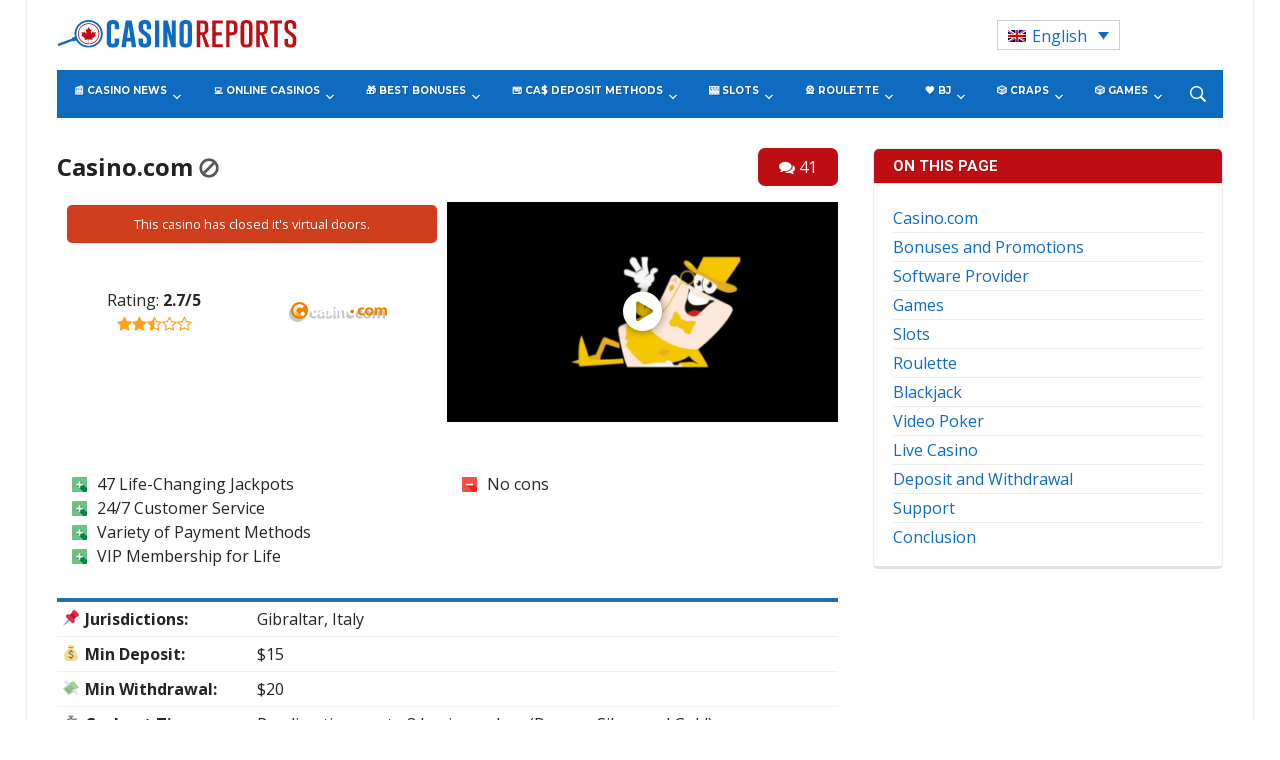

--- FILE ---
content_type: text/html; charset=UTF-8
request_url: https://www.casinoreports.ca/online-casinos/casino-com/
body_size: 54651
content:
<!DOCTYPE html>
<html lang="en-US">
<head>
    <meta charset="UTF-8">
    <meta name="viewport" content="width=device-width, initial-scale=1.0">
    <link rel="profile" href="http://gmpg.org/xfn/11">
    <link rel="pingback" href="https://www.casinoreports.ca/xmlrpc.php">

    <meta name='robots' content='index, follow, max-image-preview:large, max-snippet:-1, max-video-preview:-1' />
	<style>img:is([sizes="auto" i], [sizes^="auto," i]) { contain-intrinsic-size: 3000px 1500px }</style>
	<link rel="alternate" hreflang="en" href="https://www.casinoreports.ca/online-casinos/casino-com/" />
<link rel="alternate" hreflang="fr" href="https://fr.casinoreports.ca/online-casinos/casino-com/" />
<link rel="alternate" hreflang="x-default" href="https://www.casinoreports.ca/online-casinos/casino-com/" />

<!-- Open Graph Meta Tags generated by MashShare 4.0.47 - https://mashshare.net -->
<meta property="og:type" content="article" /> 
<meta property="og:title" content="Casino.com" />
<meta property="og:description" content="[casino-heading][/casino-heading]" />
<meta property="og:url" content="https://www.casinoreports.ca/online-casinos/casino-com/" />
<meta property="og:site_name" content="Casino Reports - Canada Casino News" />
<meta property="article:published_time" content="2018-05-10T09:41:40+00:00" />
<meta property="article:modified_time" content="2020-10-15T09:37:39+00:00" />
<meta property="og:updated_time" content="2020-10-15T09:37:39+00:00" />
<!-- Open Graph Meta Tags generated by MashShare 4.0.47 - https://www.mashshare.net -->
<!-- Twitter Card generated by MashShare 4.0.47 - https://www.mashshare.net -->
<meta name="twitter:card" content="summary">
<meta name="twitter:title" content="Casino.com">
<meta name="twitter:description" content="[casino-heading][/casino-heading]">
<!-- Twitter Card generated by MashShare 4.0.47 - https://www.mashshare.net -->


	<!-- This site is optimized with the Yoast SEO plugin v26.1.1 - https://yoast.com/wordpress/plugins/seo/ -->
	<title>Casino.com Review - Casino.com Bonus Offers</title>
	<meta name="description" content="Find useful information and players&#039; feedback about Casino.com. Learn more about Casino.com promotions, games and deposit options." />
	<link rel="canonical" href="https://www.casinoreports.ca/online-casinos/casino-com/" />
	<meta property="og:locale" content="en_US" />
	<meta property="og:type" content="article" />
	<meta property="og:title" content="Casino.com Review - Casino.com Bonus Offers" />
	<meta property="og:description" content="Find useful information and players&#039; feedback about Casino.com. Learn more about Casino.com promotions, games and deposit options." />
	<meta property="og:url" content="https://www.casinoreports.ca/online-casinos/casino-com/" />
	<meta property="og:site_name" content="Casino Reports - Canada Casino News" />
	<meta property="article:modified_time" content="2020-10-15T09:37:39+00:00" />
	<meta name="twitter:card" content="summary_large_image" />
	<meta name="twitter:label1" content="Est. reading time" />
	<meta name="twitter:data1" content="14 minutes" />
	<script type="application/ld+json" class="yoast-schema-graph">{"@context":"https://schema.org","@graph":[{"@type":"WebPage","@id":"https://www.casinoreports.ca/online-casinos/casino-com/","url":"https://www.casinoreports.ca/online-casinos/casino-com/","name":"Casino.com Review - Casino.com Bonus Offers","isPartOf":{"@id":"https://www.casinoreports.ca/#website"},"datePublished":"2018-05-10T09:41:40+00:00","dateModified":"2020-10-15T09:37:39+00:00","description":"Find useful information and players' feedback about Casino.com. Learn more about Casino.com promotions, games and deposit options.","breadcrumb":{"@id":"https://www.casinoreports.ca/online-casinos/casino-com/#breadcrumb"},"inLanguage":"en-US","potentialAction":[{"@type":"ReadAction","target":["https://www.casinoreports.ca/online-casinos/casino-com/"]}]},{"@type":"BreadcrumbList","@id":"https://www.casinoreports.ca/online-casinos/casino-com/#breadcrumb","itemListElement":[{"@type":"ListItem","position":1,"name":"Home","item":"https://www.casinoreports.ca/"},{"@type":"ListItem","position":2,"name":"Online Casinos","item":"https://www.casinoreports.ca/online-casinos/"},{"@type":"ListItem","position":3,"name":"Casino.com"}]},{"@type":"WebSite","@id":"https://www.casinoreports.ca/#website","url":"https://www.casinoreports.ca/","name":"Casino Reports - Canada Casino News","description":"","potentialAction":[{"@type":"SearchAction","target":{"@type":"EntryPoint","urlTemplate":"https://www.casinoreports.ca/?s={search_term_string}"},"query-input":{"@type":"PropertyValueSpecification","valueRequired":true,"valueName":"search_term_string"}}],"inLanguage":"en-US"}]}</script>
	<!-- / Yoast SEO plugin. -->


<link rel='dns-prefetch' href='//fonts.googleapis.com' />
<link rel="alternate" type="application/rss+xml" title="Casino Reports - Canada Casino News &raquo; Feed" href="https://www.casinoreports.ca/feed/" />
<link rel="alternate" type="application/rss+xml" title="Casino Reports - Canada Casino News &raquo; Comments Feed" href="https://www.casinoreports.ca/comments/feed/" />
<link rel="alternate" type="application/rss+xml" title="Casino Reports - Canada Casino News &raquo; Casino.com Comments Feed" href="https://www.casinoreports.ca/online-casinos/casino-com/feed/" />
<script type="text/javascript">
/* <![CDATA[ */
window._wpemojiSettings = {"baseUrl":"https:\/\/s.w.org\/images\/core\/emoji\/16.0.1\/72x72\/","ext":".png","svgUrl":"https:\/\/s.w.org\/images\/core\/emoji\/16.0.1\/svg\/","svgExt":".svg","source":{"concatemoji":"https:\/\/www.casinoreports.ca\/wp-includes\/js\/wp-emoji-release.min.js?ver=6.8.3"}};
/*! This file is auto-generated */
!function(s,n){var o,i,e;function c(e){try{var t={supportTests:e,timestamp:(new Date).valueOf()};sessionStorage.setItem(o,JSON.stringify(t))}catch(e){}}function p(e,t,n){e.clearRect(0,0,e.canvas.width,e.canvas.height),e.fillText(t,0,0);var t=new Uint32Array(e.getImageData(0,0,e.canvas.width,e.canvas.height).data),a=(e.clearRect(0,0,e.canvas.width,e.canvas.height),e.fillText(n,0,0),new Uint32Array(e.getImageData(0,0,e.canvas.width,e.canvas.height).data));return t.every(function(e,t){return e===a[t]})}function u(e,t){e.clearRect(0,0,e.canvas.width,e.canvas.height),e.fillText(t,0,0);for(var n=e.getImageData(16,16,1,1),a=0;a<n.data.length;a++)if(0!==n.data[a])return!1;return!0}function f(e,t,n,a){switch(t){case"flag":return n(e,"\ud83c\udff3\ufe0f\u200d\u26a7\ufe0f","\ud83c\udff3\ufe0f\u200b\u26a7\ufe0f")?!1:!n(e,"\ud83c\udde8\ud83c\uddf6","\ud83c\udde8\u200b\ud83c\uddf6")&&!n(e,"\ud83c\udff4\udb40\udc67\udb40\udc62\udb40\udc65\udb40\udc6e\udb40\udc67\udb40\udc7f","\ud83c\udff4\u200b\udb40\udc67\u200b\udb40\udc62\u200b\udb40\udc65\u200b\udb40\udc6e\u200b\udb40\udc67\u200b\udb40\udc7f");case"emoji":return!a(e,"\ud83e\udedf")}return!1}function g(e,t,n,a){var r="undefined"!=typeof WorkerGlobalScope&&self instanceof WorkerGlobalScope?new OffscreenCanvas(300,150):s.createElement("canvas"),o=r.getContext("2d",{willReadFrequently:!0}),i=(o.textBaseline="top",o.font="600 32px Arial",{});return e.forEach(function(e){i[e]=t(o,e,n,a)}),i}function t(e){var t=s.createElement("script");t.src=e,t.defer=!0,s.head.appendChild(t)}"undefined"!=typeof Promise&&(o="wpEmojiSettingsSupports",i=["flag","emoji"],n.supports={everything:!0,everythingExceptFlag:!0},e=new Promise(function(e){s.addEventListener("DOMContentLoaded",e,{once:!0})}),new Promise(function(t){var n=function(){try{var e=JSON.parse(sessionStorage.getItem(o));if("object"==typeof e&&"number"==typeof e.timestamp&&(new Date).valueOf()<e.timestamp+604800&&"object"==typeof e.supportTests)return e.supportTests}catch(e){}return null}();if(!n){if("undefined"!=typeof Worker&&"undefined"!=typeof OffscreenCanvas&&"undefined"!=typeof URL&&URL.createObjectURL&&"undefined"!=typeof Blob)try{var e="postMessage("+g.toString()+"("+[JSON.stringify(i),f.toString(),p.toString(),u.toString()].join(",")+"));",a=new Blob([e],{type:"text/javascript"}),r=new Worker(URL.createObjectURL(a),{name:"wpTestEmojiSupports"});return void(r.onmessage=function(e){c(n=e.data),r.terminate(),t(n)})}catch(e){}c(n=g(i,f,p,u))}t(n)}).then(function(e){for(var t in e)n.supports[t]=e[t],n.supports.everything=n.supports.everything&&n.supports[t],"flag"!==t&&(n.supports.everythingExceptFlag=n.supports.everythingExceptFlag&&n.supports[t]);n.supports.everythingExceptFlag=n.supports.everythingExceptFlag&&!n.supports.flag,n.DOMReady=!1,n.readyCallback=function(){n.DOMReady=!0}}).then(function(){return e}).then(function(){var e;n.supports.everything||(n.readyCallback(),(e=n.source||{}).concatemoji?t(e.concatemoji):e.wpemoji&&e.twemoji&&(t(e.twemoji),t(e.wpemoji)))}))}((window,document),window._wpemojiSettings);
/* ]]> */
</script>
<style id='wp-emoji-styles-inline-css' type='text/css'>

	img.wp-smiley, img.emoji {
		display: inline !important;
		border: none !important;
		box-shadow: none !important;
		height: 1em !important;
		width: 1em !important;
		margin: 0 0.07em !important;
		vertical-align: -0.1em !important;
		background: none !important;
		padding: 0 !important;
	}
</style>
<link rel='stylesheet' id='wp-block-library-css' href='https://www.casinoreports.ca/wp-includes/css/dist/block-library/style.min.css?ver=6.8.3' type='text/css' media='all' />
<style id='classic-theme-styles-inline-css' type='text/css'>
/*! This file is auto-generated */
.wp-block-button__link{color:#fff;background-color:#32373c;border-radius:9999px;box-shadow:none;text-decoration:none;padding:calc(.667em + 2px) calc(1.333em + 2px);font-size:1.125em}.wp-block-file__button{background:#32373c;color:#fff;text-decoration:none}
</style>
<style id='global-styles-inline-css' type='text/css'>
:root{--wp--preset--aspect-ratio--square: 1;--wp--preset--aspect-ratio--4-3: 4/3;--wp--preset--aspect-ratio--3-4: 3/4;--wp--preset--aspect-ratio--3-2: 3/2;--wp--preset--aspect-ratio--2-3: 2/3;--wp--preset--aspect-ratio--16-9: 16/9;--wp--preset--aspect-ratio--9-16: 9/16;--wp--preset--color--black: #000000;--wp--preset--color--cyan-bluish-gray: #abb8c3;--wp--preset--color--white: #ffffff;--wp--preset--color--pale-pink: #f78da7;--wp--preset--color--vivid-red: #cf2e2e;--wp--preset--color--luminous-vivid-orange: #ff6900;--wp--preset--color--luminous-vivid-amber: #fcb900;--wp--preset--color--light-green-cyan: #7bdcb5;--wp--preset--color--vivid-green-cyan: #00d084;--wp--preset--color--pale-cyan-blue: #8ed1fc;--wp--preset--color--vivid-cyan-blue: #0693e3;--wp--preset--color--vivid-purple: #9b51e0;--wp--preset--gradient--vivid-cyan-blue-to-vivid-purple: linear-gradient(135deg,rgba(6,147,227,1) 0%,rgb(155,81,224) 100%);--wp--preset--gradient--light-green-cyan-to-vivid-green-cyan: linear-gradient(135deg,rgb(122,220,180) 0%,rgb(0,208,130) 100%);--wp--preset--gradient--luminous-vivid-amber-to-luminous-vivid-orange: linear-gradient(135deg,rgba(252,185,0,1) 0%,rgba(255,105,0,1) 100%);--wp--preset--gradient--luminous-vivid-orange-to-vivid-red: linear-gradient(135deg,rgba(255,105,0,1) 0%,rgb(207,46,46) 100%);--wp--preset--gradient--very-light-gray-to-cyan-bluish-gray: linear-gradient(135deg,rgb(238,238,238) 0%,rgb(169,184,195) 100%);--wp--preset--gradient--cool-to-warm-spectrum: linear-gradient(135deg,rgb(74,234,220) 0%,rgb(151,120,209) 20%,rgb(207,42,186) 40%,rgb(238,44,130) 60%,rgb(251,105,98) 80%,rgb(254,248,76) 100%);--wp--preset--gradient--blush-light-purple: linear-gradient(135deg,rgb(255,206,236) 0%,rgb(152,150,240) 100%);--wp--preset--gradient--blush-bordeaux: linear-gradient(135deg,rgb(254,205,165) 0%,rgb(254,45,45) 50%,rgb(107,0,62) 100%);--wp--preset--gradient--luminous-dusk: linear-gradient(135deg,rgb(255,203,112) 0%,rgb(199,81,192) 50%,rgb(65,88,208) 100%);--wp--preset--gradient--pale-ocean: linear-gradient(135deg,rgb(255,245,203) 0%,rgb(182,227,212) 50%,rgb(51,167,181) 100%);--wp--preset--gradient--electric-grass: linear-gradient(135deg,rgb(202,248,128) 0%,rgb(113,206,126) 100%);--wp--preset--gradient--midnight: linear-gradient(135deg,rgb(2,3,129) 0%,rgb(40,116,252) 100%);--wp--preset--font-size--small: 13px;--wp--preset--font-size--medium: 20px;--wp--preset--font-size--large: 36px;--wp--preset--font-size--x-large: 42px;--wp--preset--spacing--20: 0.44rem;--wp--preset--spacing--30: 0.67rem;--wp--preset--spacing--40: 1rem;--wp--preset--spacing--50: 1.5rem;--wp--preset--spacing--60: 2.25rem;--wp--preset--spacing--70: 3.38rem;--wp--preset--spacing--80: 5.06rem;--wp--preset--shadow--natural: 6px 6px 9px rgba(0, 0, 0, 0.2);--wp--preset--shadow--deep: 12px 12px 50px rgba(0, 0, 0, 0.4);--wp--preset--shadow--sharp: 6px 6px 0px rgba(0, 0, 0, 0.2);--wp--preset--shadow--outlined: 6px 6px 0px -3px rgba(255, 255, 255, 1), 6px 6px rgba(0, 0, 0, 1);--wp--preset--shadow--crisp: 6px 6px 0px rgba(0, 0, 0, 1);}:where(.is-layout-flex){gap: 0.5em;}:where(.is-layout-grid){gap: 0.5em;}body .is-layout-flex{display: flex;}.is-layout-flex{flex-wrap: wrap;align-items: center;}.is-layout-flex > :is(*, div){margin: 0;}body .is-layout-grid{display: grid;}.is-layout-grid > :is(*, div){margin: 0;}:where(.wp-block-columns.is-layout-flex){gap: 2em;}:where(.wp-block-columns.is-layout-grid){gap: 2em;}:where(.wp-block-post-template.is-layout-flex){gap: 1.25em;}:where(.wp-block-post-template.is-layout-grid){gap: 1.25em;}.has-black-color{color: var(--wp--preset--color--black) !important;}.has-cyan-bluish-gray-color{color: var(--wp--preset--color--cyan-bluish-gray) !important;}.has-white-color{color: var(--wp--preset--color--white) !important;}.has-pale-pink-color{color: var(--wp--preset--color--pale-pink) !important;}.has-vivid-red-color{color: var(--wp--preset--color--vivid-red) !important;}.has-luminous-vivid-orange-color{color: var(--wp--preset--color--luminous-vivid-orange) !important;}.has-luminous-vivid-amber-color{color: var(--wp--preset--color--luminous-vivid-amber) !important;}.has-light-green-cyan-color{color: var(--wp--preset--color--light-green-cyan) !important;}.has-vivid-green-cyan-color{color: var(--wp--preset--color--vivid-green-cyan) !important;}.has-pale-cyan-blue-color{color: var(--wp--preset--color--pale-cyan-blue) !important;}.has-vivid-cyan-blue-color{color: var(--wp--preset--color--vivid-cyan-blue) !important;}.has-vivid-purple-color{color: var(--wp--preset--color--vivid-purple) !important;}.has-black-background-color{background-color: var(--wp--preset--color--black) !important;}.has-cyan-bluish-gray-background-color{background-color: var(--wp--preset--color--cyan-bluish-gray) !important;}.has-white-background-color{background-color: var(--wp--preset--color--white) !important;}.has-pale-pink-background-color{background-color: var(--wp--preset--color--pale-pink) !important;}.has-vivid-red-background-color{background-color: var(--wp--preset--color--vivid-red) !important;}.has-luminous-vivid-orange-background-color{background-color: var(--wp--preset--color--luminous-vivid-orange) !important;}.has-luminous-vivid-amber-background-color{background-color: var(--wp--preset--color--luminous-vivid-amber) !important;}.has-light-green-cyan-background-color{background-color: var(--wp--preset--color--light-green-cyan) !important;}.has-vivid-green-cyan-background-color{background-color: var(--wp--preset--color--vivid-green-cyan) !important;}.has-pale-cyan-blue-background-color{background-color: var(--wp--preset--color--pale-cyan-blue) !important;}.has-vivid-cyan-blue-background-color{background-color: var(--wp--preset--color--vivid-cyan-blue) !important;}.has-vivid-purple-background-color{background-color: var(--wp--preset--color--vivid-purple) !important;}.has-black-border-color{border-color: var(--wp--preset--color--black) !important;}.has-cyan-bluish-gray-border-color{border-color: var(--wp--preset--color--cyan-bluish-gray) !important;}.has-white-border-color{border-color: var(--wp--preset--color--white) !important;}.has-pale-pink-border-color{border-color: var(--wp--preset--color--pale-pink) !important;}.has-vivid-red-border-color{border-color: var(--wp--preset--color--vivid-red) !important;}.has-luminous-vivid-orange-border-color{border-color: var(--wp--preset--color--luminous-vivid-orange) !important;}.has-luminous-vivid-amber-border-color{border-color: var(--wp--preset--color--luminous-vivid-amber) !important;}.has-light-green-cyan-border-color{border-color: var(--wp--preset--color--light-green-cyan) !important;}.has-vivid-green-cyan-border-color{border-color: var(--wp--preset--color--vivid-green-cyan) !important;}.has-pale-cyan-blue-border-color{border-color: var(--wp--preset--color--pale-cyan-blue) !important;}.has-vivid-cyan-blue-border-color{border-color: var(--wp--preset--color--vivid-cyan-blue) !important;}.has-vivid-purple-border-color{border-color: var(--wp--preset--color--vivid-purple) !important;}.has-vivid-cyan-blue-to-vivid-purple-gradient-background{background: var(--wp--preset--gradient--vivid-cyan-blue-to-vivid-purple) !important;}.has-light-green-cyan-to-vivid-green-cyan-gradient-background{background: var(--wp--preset--gradient--light-green-cyan-to-vivid-green-cyan) !important;}.has-luminous-vivid-amber-to-luminous-vivid-orange-gradient-background{background: var(--wp--preset--gradient--luminous-vivid-amber-to-luminous-vivid-orange) !important;}.has-luminous-vivid-orange-to-vivid-red-gradient-background{background: var(--wp--preset--gradient--luminous-vivid-orange-to-vivid-red) !important;}.has-very-light-gray-to-cyan-bluish-gray-gradient-background{background: var(--wp--preset--gradient--very-light-gray-to-cyan-bluish-gray) !important;}.has-cool-to-warm-spectrum-gradient-background{background: var(--wp--preset--gradient--cool-to-warm-spectrum) !important;}.has-blush-light-purple-gradient-background{background: var(--wp--preset--gradient--blush-light-purple) !important;}.has-blush-bordeaux-gradient-background{background: var(--wp--preset--gradient--blush-bordeaux) !important;}.has-luminous-dusk-gradient-background{background: var(--wp--preset--gradient--luminous-dusk) !important;}.has-pale-ocean-gradient-background{background: var(--wp--preset--gradient--pale-ocean) !important;}.has-electric-grass-gradient-background{background: var(--wp--preset--gradient--electric-grass) !important;}.has-midnight-gradient-background{background: var(--wp--preset--gradient--midnight) !important;}.has-small-font-size{font-size: var(--wp--preset--font-size--small) !important;}.has-medium-font-size{font-size: var(--wp--preset--font-size--medium) !important;}.has-large-font-size{font-size: var(--wp--preset--font-size--large) !important;}.has-x-large-font-size{font-size: var(--wp--preset--font-size--x-large) !important;}
:where(.wp-block-post-template.is-layout-flex){gap: 1.25em;}:where(.wp-block-post-template.is-layout-grid){gap: 1.25em;}
:where(.wp-block-columns.is-layout-flex){gap: 2em;}:where(.wp-block-columns.is-layout-grid){gap: 2em;}
:root :where(.wp-block-pullquote){font-size: 1.5em;line-height: 1.6;}
</style>
<link rel='stylesheet' id='contact-form-7-css' href='https://www.casinoreports.ca/wp-content/plugins/contact-form-7/includes/css/styles.css?ver=6.1.2' type='text/css' media='all' />
<link rel='stylesheet' id='mashsb-styles-css' href='https://www.casinoreports.ca/wp-content/plugins/mashsharer/assets/css/mashsb.min.css?ver=4.0.47' type='text/css' media='all' />
<style id='mashsb-styles-inline-css' type='text/css'>
.mashsb-count {color:#cccccc;}@media only screen and (min-width:568px){.mashsb-buttons a {min-width: 177px;}}
</style>
<link rel='stylesheet' id='photoswipe-lib-css' href='https://www.casinoreports.ca/wp-content/plugins/photo-swipe/lib/photoswipe.css?ver=4.1.1.1' type='text/css' media='all' />
<link rel='stylesheet' id='photoswipe-default-skin-css' href='https://www.casinoreports.ca/wp-content/plugins/photo-swipe/lib/default-skin/default-skin.css?ver=4.1.1.1' type='text/css' media='all' />
<link rel='stylesheet' id='wp-polls-css' href='https://www.casinoreports.ca/wp-content/plugins/wp-polls/polls-css.css?ver=2.77.3' type='text/css' media='all' />
<style id='wp-polls-inline-css' type='text/css'>
.wp-polls .pollbar {
	margin: 1px;
	font-size: 6px;
	line-height: 8px;
	height: 8px;
	background-image: url('https://www.casinoreports.ca/wp-content/plugins/wp-polls/images/default/pollbg.gif');
	border: 1px solid #c8c8c8;
}

</style>
<link rel='stylesheet' id='wpos-slick-style-css' href='https://www.casinoreports.ca/wp-content/plugins/wp-responsive-recent-post-slider/assets/css/slick.css?ver=3.6.5' type='text/css' media='all' />
<link rel='stylesheet' id='wppsac-public-style-css' href='https://www.casinoreports.ca/wp-content/plugins/wp-responsive-recent-post-slider/assets/css/recent-post-style.css?ver=3.6.5' type='text/css' media='all' />
<link rel='stylesheet' id='wpml-legacy-dropdown-0-css' href='https://www.casinoreports.ca/wp-content/plugins/sitepress-multilingual-cms/templates/language-switchers/legacy-dropdown/style.min.css?ver=1' type='text/css' media='all' />
<style id='wpml-legacy-dropdown-0-inline-css' type='text/css'>
.wpml-ls-statics-shortcode_actions .wpml-ls-current-language > a {color:#0d6bbf;}
</style>
<link rel='stylesheet' id='child-style-css' href='https://www.casinoreports.ca/wp-content/themes/casinoreports/style.css?ver=1.2.012' type='text/css' media='all' />
<link rel='stylesheet' id='parent-style-css' href='https://www.casinoreports.ca/wp-content/themes/tribune/style.css?ver=1.2.014' type='text/css' media='all' />
<link rel='stylesheet' id='redesign-style-css' href='https://www.casinoreports.ca/wp-content/themes/casinoreports/assets/dist/css/casino-review.css?ver=1.0.001' type='text/css' media='all' />
<link rel='stylesheet' id='casino-reviews-css' href='https://www.casinoreports.ca/wp-content/themes/casinoreports/css/casino-reviews.css?ver=1.0.002' type='text/css' media='all' />
<link rel='stylesheet' id='wpz-shortcodes-css' href='https://www.casinoreports.ca/wp-content/themes/tribune/functions/wpzoom/assets/css/shortcodes.css?ver=6.8.3' type='text/css' media='all' />
<link rel='stylesheet' id='zoom-font-awesome-css' href='https://www.casinoreports.ca/wp-content/themes/tribune/functions/wpzoom/assets/css/font-awesome.min.css?ver=6.8.3' type='text/css' media='all' />
<link rel='stylesheet' id='tribune-google-fonts-css' href='//fonts.googleapis.com/css?family=Open+Sans%3Aregular%2Citalic%2C700%7CMerriweather%3Aregular%2Citalic%2C700%7CPlayfair+Display%3Aregular%2Citalic%2C700%7CMontserrat%3Aregular%2Citalic%2C700%7CRoboto%3Aregular%2Citalic%2C700%26subset%3Dlatin%2C&#038;ver=6.8.3' type='text/css' media='all' />
<link rel='stylesheet' id='tribune-style-css' href='https://www.casinoreports.ca/wp-content/themes/casinoreports/style.css?ver=6.8.3' type='text/css' media='all' />
<link rel='stylesheet' id='media-queries-css' href='https://www.casinoreports.ca/wp-content/themes/tribune/css/media-queries.css?ver=1.0.6' type='text/css' media='all' />
<link rel='stylesheet' id='tribune-google-font-default-css' href='//fonts.googleapis.com/css?family=Montserrat%3A400%2C700%7CPlayfair+Display%3A400%2C700%7CRoboto+Condensed%3A400%2C700%7CMerriweather%3A400%2C700%2C900%2C400italic%2C700italic%2C900italic&#038;subset=latin%2Cgreek%2Ccyrillic&#038;ver=6.8.3' type='text/css' media='all' />
<link rel='stylesheet' id='dashicons-css' href='https://www.casinoreports.ca/wp-includes/css/dashicons.min.css?ver=6.8.3' type='text/css' media='all' />
<link rel='stylesheet' id='wzslider-css' href='https://www.casinoreports.ca/wp-content/themes/tribune/functions/wpzoom/assets/css/wzslider.css?ver=6.8.3' type='text/css' media='all' />
<link rel='stylesheet' id='wpzoom-custom-css' href='https://www.casinoreports.ca/wp-content/themes/tribune/custom.css?ver=6.8.3' type='text/css' media='all' />
<script type="text/javascript" src="https://www.casinoreports.ca/wp-includes/js/jquery/jquery.min.js?ver=3.7.1" id="jquery-core-js"></script>
<script type="text/javascript" src="https://www.casinoreports.ca/wp-includes/js/jquery/jquery-migrate.min.js?ver=3.4.1" id="jquery-migrate-js"></script>
<script type="text/javascript" id="mashsb-js-extra">
/* <![CDATA[ */
var mashsb = {"shares":"0","round_shares":"1","animate_shares":"0","dynamic_buttons":"0","share_url":"https:\/\/www.casinoreports.ca\/online-casinos\/casino-com\/","title":"Casino.com","image":null,"desc":"[casino-heading][\/casino-heading]\r\n\r\n\r\n\r\n\r\n\r\n\r\n    \r\n        \r\n            \r\n       \u2026","hashtag":"","subscribe":"content","subscribe_url":"","activestatus":"1","singular":"1","twitter_popup":"1","refresh":"0","nonce":"70ef912cf2","postid":"6414","servertime":"1768870445","ajaxurl":"https:\/\/www.casinoreports.ca\/wp-admin\/admin-ajax.php"};
/* ]]> */
</script>
<script type="text/javascript" src="https://www.casinoreports.ca/wp-content/plugins/mashsharer/assets/js/mashsb.min.js?ver=4.0.47" id="mashsb-js"></script>
<script type="text/javascript" src="https://www.casinoreports.ca/wp-content/plugins/photo-swipe/lib/photoswipe.min.js?ver=4.1.1.1" id="photoswipe-lib-js"></script>
<script type="text/javascript" src="https://www.casinoreports.ca/wp-content/plugins/photo-swipe/lib/photoswipe-ui-default.min.js?ver=4.1.1.1" id="photoswipe-ui-default-js"></script>
<script type="text/javascript" src="https://www.casinoreports.ca/wp-content/plugins/photo-swipe/js/photoswipe.js?ver=4.1.1.1" id="photoswipe-js"></script>
<script type="text/javascript" src="https://www.casinoreports.ca/wp-content/plugins/sitepress-multilingual-cms/templates/language-switchers/legacy-dropdown/script.min.js?ver=1" id="wpml-legacy-dropdown-0-js"></script>
<script type="text/javascript" id="wpml-xdomain-data-js-extra">
/* <![CDATA[ */
var wpml_xdomain_data = {"css_selector":"wpml-ls-item","ajax_url":"https:\/\/www.casinoreports.ca\/wp-admin\/admin-ajax.php","current_lang":"en","_nonce":"b2ba482f95"};
/* ]]> */
</script>
<script type="text/javascript" src="https://www.casinoreports.ca/wp-content/plugins/sitepress-multilingual-cms/res/js/xdomain-data.js?ver=476000" id="wpml-xdomain-data-js" defer="defer" data-wp-strategy="defer"></script>
<link rel="https://api.w.org/" href="https://www.casinoreports.ca/wp-json/" /><link rel="alternate" title="JSON" type="application/json" href="https://www.casinoreports.ca/wp-json/wp/v2/pages/6414" /><link rel="EditURI" type="application/rsd+xml" title="RSD" href="https://www.casinoreports.ca/xmlrpc.php?rsd" />
<meta name="generator" content="WordPress 6.8.3" />
<link rel='shortlink' href='https://www.casinoreports.ca/?p=6414' />
<link rel="alternate" title="oEmbed (JSON)" type="application/json+oembed" href="https://www.casinoreports.ca/wp-json/oembed/1.0/embed?url=https%3A%2F%2Fwww.casinoreports.ca%2Fonline-casinos%2Fcasino-com%2F" />
<link rel="alternate" title="oEmbed (XML)" type="text/xml+oembed" href="https://www.casinoreports.ca/wp-json/oembed/1.0/embed?url=https%3A%2F%2Fwww.casinoreports.ca%2Fonline-casinos%2Fcasino-com%2F&#038;format=xml" />
<meta name="generator" content="WPML ver:4.7.6 stt:1,4;" />
<!-- Stream WordPress user activity plugin v4.1.1 -->
    
    <script type="text/javascript">
        var ajaxurl = 'https://www.casinoreports.ca/wp-admin/admin-ajax.php';
    </script>
<!-- WPZOOM Theme / Framework -->
<meta name="generator" content="Casino Reports 1.0.6" />
<meta name="generator" content="WPZOOM Framework 1.6.5" />

<!-- Begin Theme Custom CSS -->
<style type="text/css" id="tribune-custom-css">
a, .widget .feature-posts-list li a, .carousel-slider .item .entry-title a{color:#0e6bbf;}a:hover, .widget .feature-posts-list li a:hover, .carousel-slider .item .entry-title a:hover{color:#bf0e13;}.top-navbar a:hover{color:#bf0e13;}.navbar-nav .current-menu-item > a, .navbar-nav .current_page_item > a, .navbar-nav .current-menu-parent > a{color:#cce7ff;}.main-navbar{background:#0e6bbf;}.main-navbar .navbar-nav a:hover{color:#cce7ff;}#news-ticker dt{background:#bf0e13;}#news-ticker dd a:hover{color:#bf0e13;}.flex-control-nav{background:#bf0e13;}#slider #slidemain .slide_content h2 a:hover{color:#bf0e13;}.cat-links a{color:#bf0e13;}.widget h3.title, .widget .tabbernav .tabberactive a, .widget .tabbernav li a:hover{color:#bf0e13;}#footer{background:#0e6bbf;}#footer a{color:#cce7ff;}button, input[type=button], input[type=reset], input[type=submit]{background:#bf0e13;}body{font-family:"Open Sans","Helvetica Neue",Helvetica,Arial,sans-serif;font-size:16px;}.navbar-brand h1,.navbar-brand h1 a{font-size:44px;}.main-navbar .navbar-nav a{font-size:10px;}#slider #slidemain .slide_content h2,#slider #slidemain .slide_content h2 a{font-size:18px;}.entry-title a, #main .homepage-widgets .homecat ul li h3 a{font-size:20px;}h1.entry-title{font-size:24px;}.page h1.entry-title{font-size:24px;}.widget h3.title{font-family:"Roboto","Helvetica Neue",Helvetica,Arial,sans-serif;}
</style>
<!-- End Theme Custom CSS -->
<script type="text/javascript">document.write('<style type="text/css">.tabber{display:none;}</style>');</script>        <link rel="icon" href="https://www.casinoreports.ca/wp-content/uploads/2017/08/favicon.png"/>
    <link rel="icon" href="https://www.casinoreports.ca/wp-content/uploads/2018/09/favicon-55x55.png" sizes="32x32" />
<link rel="icon" href="https://www.casinoreports.ca/wp-content/uploads/2018/09/favicon.png" sizes="192x192" />
<link rel="apple-touch-icon" href="https://www.casinoreports.ca/wp-content/uploads/2018/09/favicon.png" />
<meta name="msapplication-TileImage" content="https://www.casinoreports.ca/wp-content/uploads/2018/09/favicon.png" />
    <!-- Google Tag Manager -->
    <script>(function(w,d,s,l,i){w[l]=w[l]||[];w[l].push({'gtm.start':
                new Date().getTime(),event:'gtm.js'});var f=d.getElementsByTagName(s)[0],
            j=d.createElement(s),dl=l!='dataLayer'?'&l='+l:'';j.async=true;j.src=
            'https://www.googletagmanager.com/gtm.js?id='+i+dl;f.parentNode.insertBefore(j,f);
        })(window,document,'script','dataLayer','GTM-PGQC3QX');</script>
    <!-- End Google Tag Manager -->

    </head>
<body class="wp-singular page-template page-template-template-casino-review page-template-template-casino-review-php page page-id-6414 page-child parent-pageid-262 wp-theme-tribune wp-child-theme-casinoreports">
<!-- Google Tag Manager (noscript) -->
<noscript><iframe src="https://www.googletagmanager.com/ns.html?id=GTM-PGQC3QX" height="0" width="0" style="display:none;visibility:hidden"></iframe></noscript>
<!-- End Google Tag Manager (noscript) -->

<div class="site-wrap">

    <div class="page-wrap">

    	<header id="header">

            <nav class="navbar" role="navigation">

                <nav class="top-navbar" role="navigation">


                    <div class="header_social">
                        
                    </div>


                    <div class="navbar-header">
                        
                    </div>


                    <div id="navbar-top">

                        

                    </div><!-- #navbar-top -->


                </nav><!-- .navbar -->

                <div class="clear"></div>

            </nav><!-- .navbar -->



            <div id="header-inner">


                <div class="navbar-brand">
                    
                        <a href="https://www.casinoreports.ca" title="">
                            <img src="https://www.casinoreports.ca/wp-content/themes/casinoreports/images/logo.svg" />
                            
                        </a>

                    
                                        <div class = "languages-wrap">
                        
<div
	 class="wpml-ls-statics-shortcode_actions wpml-ls wpml-ls-legacy-dropdown js-wpml-ls-legacy-dropdown">
	<ul>

		<li tabindex="0" class="wpml-ls-slot-shortcode_actions wpml-ls-item wpml-ls-item-en wpml-ls-current-language wpml-ls-first-item wpml-ls-item-legacy-dropdown">
			<a href="#" class="js-wpml-ls-item-toggle wpml-ls-item-toggle">
                                                    <img
            class="wpml-ls-flag"
            src="https://www.casinoreports.ca/wp-content/plugins/sitepress-multilingual-cms/res/flags/en.png"
            alt=""
            width=18
            height=12
    /><span class="wpml-ls-native">English</span></a>

			<ul class="wpml-ls-sub-menu">
				
					<li class="wpml-ls-slot-shortcode_actions wpml-ls-item wpml-ls-item-fr wpml-ls-last-item">
						<a href="https://fr.casinoreports.ca/online-casinos/casino-com/" class="wpml-ls-link">
                                                                <img
            class="wpml-ls-flag"
            src="https://www.casinoreports.ca/wp-content/plugins/sitepress-multilingual-cms/res/flags/fr.png"
            alt=""
            width=18
            height=12
    /><span class="wpml-ls-display">French</span></a>
					</li>

							</ul>

		</li>

	</ul>
</div>
                    </div>

                                            <span class="tagline"></span>
                    

                    
                </div><!-- .navbar-brand -->


                
    			<div class="clear"></div>

            </div><!-- /#header-inner -->


    		<nav class="navbar" role="navigation">

                <nav class="main-navbar" role="navigation">


                    
                        <div id="sb-search" class="sb-search">
                            <form method="get" id="searchform" action="https://www.casinoreports.ca/">
	<input type="search" class="sb-search-input" placeholder="Enter your keywords..."  name="s" id="s" />
    <input type="submit" id="searchsubmit" class="sb-search-submit" value="Search" />
    <span class="sb-icon-search"></span>
</form>                        </div>

                    
                    <div class="navbar-header">
                        
                           <a class="navbar-toggle" href="#menu-main-slide">
                                <span class="toggle-bars">
                                    <span class="icon-bar"></span>
                                    <span class="icon-bar"></span>
                                    <span class="icon-bar"></span>
                                </span>
                                <span class="toggle-text">Menu</span>
                           </a>


                           <div id="menu-main-slide" class="menu-main-menu-container"><ul id="menu-main-menu" class="menu"><li id="menu-item-15" class="menu-item menu-item-type-taxonomy menu-item-object-category menu-item-has-children menu-item-15"><a href="https://www.casinoreports.ca/category/casino-news/">📰 Casino News</a>
<ul class="sub-menu">
	<li id="menu-item-17" class="menu-item menu-item-type-taxonomy menu-item-object-category menu-item-17"><a href="https://www.casinoreports.ca/category/industry-reports/">💼 Reports</a></li>
	<li id="menu-item-26652" class="menu-item menu-item-type-post_type menu-item-object-page menu-item-26652"><a href="https://www.casinoreports.ca/articles/">📑 Articles</a></li>
	<li id="menu-item-16" class="menu-item menu-item-type-taxonomy menu-item-object-category menu-item-16"><a href="https://www.casinoreports.ca/category/poker-news/">📗 Poker News</a></li>
</ul>
</li>
<li id="menu-item-437" class="menu-item menu-item-type-post_type menu-item-object-page current-page-ancestor current-menu-ancestor current-page-parent current_page_ancestor menu-item-has-children menu-item-437"><a href="https://www.casinoreports.ca/online-casinos/">💻 Online Casinos</a>
<ul class="sub-menu">
	<li id="menu-item-13289" class="menu-item menu-item-type-post_type menu-item-object-page menu-item-13289"><a href="https://www.casinoreports.ca/online-casinos/new-casinos-for-canadian-players/">🆕 New Casinos</a></li>
	<li id="menu-item-12083" class="menu-item menu-item-type-post_type menu-item-object-page menu-item-12083"><a href="https://www.casinoreports.ca/online-casinos/the-best-online-casinos-in-the-business-how-to-determine-who-comes-out-on-top/">🔥 Best Online Casino</a></li>
	<li id="menu-item-28476" class="menu-item menu-item-type-post_type menu-item-object-page menu-item-28476"><a href="https://www.casinoreports.ca/articles/how-to-get-the-most-out-of-comp-points-and-loyalty-rewards/">⚜ Comps &#038; Loyalty Rewards</a></li>
	<li id="menu-item-436" class="menu-item menu-item-type-post_type menu-item-object-page menu-item-has-children menu-item-436"><a href="https://www.casinoreports.ca/live-dealer/">👨‍💼 Live Dealer</a>
	<ul class="sub-menu">
		<li id="menu-item-12088" class="menu-item menu-item-type-post_type menu-item-object-page menu-item-12088"><a href="https://www.casinoreports.ca/live-dealer/casino-games/">Casino Games</a></li>
		<li id="menu-item-12086" class="menu-item menu-item-type-post_type menu-item-object-page menu-item-12086"><a href="https://www.casinoreports.ca/live-dealer/baccarat/">Baccarat</a></li>
		<li id="menu-item-26558" class="menu-item menu-item-type-post_type menu-item-object-page menu-item-26558"><a href="https://www.casinoreports.ca/craps-101/evolution-gamings-first-person-craps/">Evolution Gaming’s Craps</a></li>
		<li id="menu-item-27643" class="menu-item menu-item-type-post_type menu-item-object-page menu-item-27643"><a href="https://www.casinoreports.ca/articles/playtech-vs-evolution-live-dealer-differences/">Playtech vs. Evolution</a></li>
		<li id="menu-item-28425" class="menu-item menu-item-type-post_type menu-item-object-page menu-item-28425"><a href="https://www.casinoreports.ca/articles/top-7-live-casino-myths/">Top 7 Myths</a></li>
	</ul>
</li>
	<li id="menu-item-12084" class="sub-menu-columns menu-item menu-item-type-custom menu-item-object-custom current-menu-ancestor current-menu-parent menu-item-has-children menu-item-12084"><a href="https://www.casinoreports.ca/online-casinos/">📋 Reviews</a>
	<ul class="sub-menu">
		<li id="menu-item-21242" class="menu-item menu-item-type-post_type menu-item-object-page menu-item-21242"><a href="https://www.casinoreports.ca/online-casinos/1goodbet-casino/">1GOODBet</a></li>
		<li id="menu-item-12081" class="menu-item menu-item-type-post_type menu-item-object-page menu-item-12081"><a href="https://www.casinoreports.ca/online-casinos/21-casino-review/">21 Casino</a></li>
		<li id="menu-item-15391" class="menu-item menu-item-type-post_type menu-item-object-page menu-item-15391"><a href="https://www.casinoreports.ca/online-casinos/777bay-casino/">777Bay</a></li>
		<li id="menu-item-12082" class="menu-item menu-item-type-post_type menu-item-object-page menu-item-12082"><a href="https://www.casinoreports.ca/online-casinos/888-casino-review/">888</a></li>
		<li id="menu-item-16717" class="menu-item menu-item-type-post_type menu-item-object-page menu-item-16717"><a href="https://www.casinoreports.ca/online-casinos/888starz-bet/">888Starz</a></li>
		<li id="menu-item-19751" class="menu-item menu-item-type-post_type menu-item-object-page menu-item-19751"><a href="https://www.casinoreports.ca/online-casinos/agentsino-casino/">Agentsino</a></li>
		<li id="menu-item-16477" class="menu-item menu-item-type-post_type menu-item-object-page menu-item-16477"><a href="https://www.casinoreports.ca/online-casinos/andromeda-casino/">Andromeda</a></li>
		<li id="menu-item-18078" class="menu-item menu-item-type-post_type menu-item-object-page menu-item-18078"><a href="https://www.casinoreports.ca/online-casinos/arcanebet-casino/">Arcanebet</a></li>
		<li id="menu-item-19963" class="menu-item menu-item-type-post_type menu-item-object-page menu-item-19963"><a href="https://www.casinoreports.ca/online-casinos/axecasino/">AxeCasino</a></li>
		<li id="menu-item-15705" class="menu-item menu-item-type-post_type menu-item-object-page menu-item-15705"><a href="https://www.casinoreports.ca/online-casinos/barz-casino/">Barz</a></li>
		<li id="menu-item-12127" class="menu-item menu-item-type-post_type menu-item-object-page menu-item-12127"><a href="https://www.casinoreports.ca/?page_id=6363">Bet365</a></li>
		<li id="menu-item-12091" class="menu-item menu-item-type-post_type menu-item-object-page menu-item-12091"><a href="https://www.casinoreports.ca/online-casinos/aztec-riches-casino/">Aztec Riches</a></li>
		<li id="menu-item-19847" class="menu-item menu-item-type-post_type menu-item-object-page menu-item-19847"><a href="https://www.casinoreports.ca/online-casinos/betboys-casino/">BetBoys</a></li>
		<li id="menu-item-21163" class="menu-item menu-item-type-post_type menu-item-object-page menu-item-21163"><a href="https://www.casinoreports.ca/online-casinos/betheat-casino/">Betheat</a></li>
		<li id="menu-item-21040" class="menu-item menu-item-type-post_type menu-item-object-page menu-item-21040"><a href="https://www.casinoreports.ca/online-casinos/betmgm-casino/">BetMGM</a></li>
		<li id="menu-item-15456" class="menu-item menu-item-type-post_type menu-item-object-page menu-item-15456"><a href="https://www.casinoreports.ca/betobet-casino/">betObet</a></li>
		<li id="menu-item-19054" class="menu-item menu-item-type-post_type menu-item-object-page menu-item-19054"><a href="https://www.casinoreports.ca/online-casinos/betoriginal-casino/">BetOriginal</a></li>
		<li id="menu-item-21041" class="menu-item menu-item-type-post_type menu-item-object-page menu-item-21041"><a href="https://www.casinoreports.ca/online-casinos/betrivers-casino/">BetRivers</a></li>
		<li id="menu-item-12092" class="menu-item menu-item-type-post_type menu-item-object-page menu-item-12092"><a href="https://www.casinoreports.ca/online-casinos/betway-casino/">Betway</a></li>
		<li id="menu-item-18464" class="menu-item menu-item-type-post_type menu-item-object-page menu-item-18464"><a href="https://www.casinoreports.ca/online-casinos/bet-spider-casino/">Bet Spider</a></li>
		<li id="menu-item-19198" class="menu-item menu-item-type-post_type menu-item-object-page menu-item-19198"><a href="https://www.casinoreports.ca/online-casinos/bc-game-casino/">BC.Game</a></li>
		<li id="menu-item-20227" class="menu-item menu-item-type-post_type menu-item-object-page menu-item-20227"><a href="https://www.casinoreports.ca/online-casinos/biamo-bet-casino/">Biamo.bet</a></li>
		<li id="menu-item-19095" class="menu-item menu-item-type-post_type menu-item-object-page menu-item-19095"><a href="https://www.casinoreports.ca/online-casinos/bitdice-casino/">BitDice</a></li>
		<li id="menu-item-12079" class="menu-item menu-item-type-post_type menu-item-object-page menu-item-12079"><a href="https://www.casinoreports.ca/online-casinos/bitstarz-casino/">BitStarz</a></li>
		<li id="menu-item-12077" class="menu-item menu-item-type-post_type menu-item-object-page menu-item-12077"><a href="https://www.casinoreports.ca/online-casinos/bovada-casino/">Bovada</a></li>
		<li id="menu-item-19788" class="menu-item menu-item-type-post_type menu-item-object-page menu-item-19788"><a href="https://www.casinoreports.ca/online-casinos/boho-casino/">BOHO</a></li>
		<li id="menu-item-19638" class="menu-item menu-item-type-post_type menu-item-object-page menu-item-19638"><a href="https://www.casinoreports.ca/online-casinos/boka-casino/">BOKA</a></li>
		<li id="menu-item-19242" class="menu-item menu-item-type-post_type menu-item-object-page menu-item-19242"><a href="https://www.casinoreports.ca/online-casinos/bruno-casino/">Bruno</a></li>
		<li id="menu-item-21110" class="menu-item menu-item-type-post_type menu-item-object-page menu-item-21110"><a href="https://www.casinoreports.ca/online-casinos/buran-casino/">Buran</a></li>
		<li id="menu-item-21143" class="menu-item menu-item-type-post_type menu-item-object-page menu-item-21143"><a href="https://www.casinoreports.ca/online-casinos/casinex-casino/">Casinex</a></li>
		<li id="menu-item-12093" class="menu-item menu-item-type-post_type menu-item-object-page menu-item-12093"><a href="https://www.casinoreports.ca/online-casinos/casino-action/">Casino Action</a></li>
		<li id="menu-item-14805" class="menu-item menu-item-type-post_type menu-item-object-page menu-item-14805"><a href="https://www.casinoreports.ca/online-casinos/casino-buck/">Casino Buck</a></li>
		<li id="menu-item-14148" class="menu-item menu-item-type-post_type menu-item-object-page menu-item-14148"><a href="https://www.casinoreports.ca/online-casinos/casino-dome-review/">Casino Dome</a></li>
		<li id="menu-item-15317" class="menu-item menu-item-type-post_type menu-item-object-page menu-item-15317"><a href="https://www.casinoreports.ca/online-casinos/casino-masters/">Casino Masters</a></li>
		<li id="menu-item-12129" class="menu-item menu-item-type-post_type menu-item-object-page current-menu-item page_item page-item-6414 current_page_item menu-item-12129"><a href="https://www.casinoreports.ca/online-casinos/casino-com/" aria-current="page">Casino.com</a></li>
		<li id="menu-item-16640" class="menu-item menu-item-type-post_type menu-item-object-page menu-item-16640"><a href="https://www.casinoreports.ca/online-casinos/casino2021-bet/">Casino2021 Bet</a></li>
		<li id="menu-item-16429" class="menu-item menu-item-type-post_type menu-item-object-page menu-item-16429"><a href="https://www.casinoreports.ca/online-casinos/casinobud/">Casinobud</a></li>
		<li id="menu-item-15275" class="menu-item menu-item-type-post_type menu-item-object-page menu-item-15275"><a href="https://www.casinoreports.ca/online-casinos/casinocastle/">CasinoCastle</a></li>
		<li id="menu-item-19992" class="menu-item menu-item-type-post_type menu-item-object-page menu-item-19992"><a href="https://www.casinoreports.ca/online-casinos/casinointer/">CasinoInter</a></li>
		<li id="menu-item-14559" class="menu-item menu-item-type-post_type menu-item-object-page menu-item-14559"><a href="https://www.casinoreports.ca/online-casinos/casinoluck/">CasinoLuck</a></li>
		<li id="menu-item-14151" class="menu-item menu-item-type-post_type menu-item-object-page menu-item-14151"><a href="https://www.casinoreports.ca/online-casinos/casoo-casino-review/">Casoo</a></li>
		<li id="menu-item-15603" class="menu-item menu-item-type-post_type menu-item-object-page menu-item-15603"><a href="https://www.casinoreports.ca/online-casinos/catcasino/">CatCasino</a></li>
		<li id="menu-item-19908" class="menu-item menu-item-type-post_type menu-item-object-page menu-item-19908"><a href="https://www.casinoreports.ca/online-casinos/chipstars-casino/">Chipstars</a></li>
		<li id="menu-item-17449" class="menu-item menu-item-type-post_type menu-item-object-page menu-item-17449"><a href="https://www.casinoreports.ca/online-casinos/clubriches-casino/">ClubRiches</a></li>
		<li id="menu-item-21259" class="menu-item menu-item-type-post_type menu-item-object-page menu-item-21259"><a href="https://www.casinoreports.ca/online-casinos/cobber-casino/">Cobber</a></li>
		<li id="menu-item-16263" class="menu-item menu-item-type-post_type menu-item-object-page menu-item-16263"><a href="https://www.casinoreports.ca/online-casinos/coinsaga-casino/">CoinSaga</a></li>
		<li id="menu-item-20697" class="menu-item menu-item-type-post_type menu-item-object-page menu-item-20697"><a href="https://www.casinoreports.ca/online-casinos/combo-slots-casino/">Combo Slots</a></li>
		<li id="menu-item-17659" class="menu-item menu-item-type-post_type menu-item-object-page menu-item-17659"><a href="https://www.casinoreports.ca/online-casinos/comicplay-casino/">ComicPlay</a></li>
		<li id="menu-item-17215" class="menu-item menu-item-type-post_type menu-item-object-page menu-item-17215"><a href="https://www.casinoreports.ca/online-casinos/conquestador-casino/">Conquestador</a></li>
		<li id="menu-item-21070" class="menu-item menu-item-type-post_type menu-item-object-page menu-item-21070"><a href="https://www.casinoreports.ca/online-casinos/coolbet-casino/">Coolbet</a></li>
		<li id="menu-item-14666" class="menu-item menu-item-type-post_type menu-item-object-page menu-item-14666"><a href="https://www.casinoreports.ca/online-casinos/cosmicslot-casino/">CosmicSlot</a></li>
		<li id="menu-item-15522" class="menu-item menu-item-type-post_type menu-item-object-page menu-item-15522"><a href="https://www.casinoreports.ca/online-casinos/da-vincis-casino/">Da Vinci’s</a></li>
		<li id="menu-item-17312" class="menu-item menu-item-type-post_type menu-item-object-page menu-item-17312"><a href="https://www.casinoreports.ca/online-casinos/dazard-casino/">Dazard</a></li>
		<li id="menu-item-20365" class="menu-item menu-item-type-post_type menu-item-object-page menu-item-20365"><a href="https://www.casinoreports.ca/online-casinos/doggo-casino/">Doggo</a></li>
		<li id="menu-item-19418" class="menu-item menu-item-type-post_type menu-item-object-page menu-item-19418"><a href="https://www.casinoreports.ca/online-casinos/dolly-casino/">Dolly</a></li>
		<li id="menu-item-14152" class="menu-item menu-item-type-post_type menu-item-object-page menu-item-14152"><a href="https://www.casinoreports.ca/online-casinos/dreamz-casino-review/">Dreamz</a></li>
		<li id="menu-item-20099" class="menu-item menu-item-type-post_type menu-item-object-page menu-item-20099"><a href="https://www.casinoreports.ca/online-casinos/eddy-vegas-casino/">Eddy Vegas</a></li>
		<li id="menu-item-20273" class="menu-item menu-item-type-post_type menu-item-object-page menu-item-20273"><a href="https://www.casinoreports.ca/online-casinos/elite24bet-casino/">Elite24Bet</a></li>
		<li id="menu-item-12095" class="menu-item menu-item-type-post_type menu-item-object-page menu-item-12095"><a href="https://www.casinoreports.ca/online-casinos/eurogrand-casino/">EuroGrand</a></li>
		<li id="menu-item-19922" class="menu-item menu-item-type-post_type menu-item-object-page menu-item-19922"><a href="https://www.casinoreports.ca/online-casinos/fairspin-casino/">FairSpin</a></li>
		<li id="menu-item-21069" class="menu-item menu-item-type-post_type menu-item-object-page menu-item-21069"><a href="https://www.casinoreports.ca/online-casinos/fanduel-casino/">FanDuel</a></li>
		<li id="menu-item-17885" class="menu-item menu-item-type-post_type menu-item-object-page menu-item-17885"><a href="https://www.casinoreports.ca/online-casinos/fresh-casino/">Fresh</a></li>
		<li id="menu-item-21359" class="menu-item menu-item-type-post_type menu-item-object-page menu-item-21359"><a href="https://www.casinoreports.ca/online-casinos/freshbet-casino/">FreshBet</a></li>
		<li id="menu-item-20724" class="menu-item menu-item-type-post_type menu-item-object-page menu-item-20724"><a href="https://www.casinoreports.ca/online-casinos/foggystar-casino/">FoggyStar</a></li>
		<li id="menu-item-15361" class="menu-item menu-item-type-post_type menu-item-object-page menu-item-15361"><a href="https://www.casinoreports.ca/online-casinos/fun-casino/">Fun</a></li>
		<li id="menu-item-21116" class="menu-item menu-item-type-post_type menu-item-object-page menu-item-21116"><a href="https://www.casinoreports.ca/online-casinos/fuzebet-casino/">Fuzebet</a></li>
		<li id="menu-item-19576" class="menu-item menu-item-type-post_type menu-item-object-page menu-item-19576"><a href="https://www.casinoreports.ca/online-casinos/gamblo-casino/">Gamblo</a></li>
		<li id="menu-item-17796" class="menu-item menu-item-type-post_type menu-item-object-page menu-item-17796"><a href="https://www.casinoreports.ca/online-casinos/gamdom-casino/">Gamdom</a></li>
		<li id="menu-item-11133" class="menu-item menu-item-type-post_type menu-item-object-page menu-item-11133"><a href="https://www.casinoreports.ca/online-casinos/genesis-casino-review/">Genesis</a></li>
		<li id="menu-item-12096" class="menu-item menu-item-type-post_type menu-item-object-page menu-item-12096"><a href="https://www.casinoreports.ca/online-casinos/golden-tiger-casino/">Golden Tiger</a></li>
		<li id="menu-item-15933" class="menu-item menu-item-type-post_type menu-item-object-page menu-item-15933"><a href="https://www.casinoreports.ca/online-casinos/goodman-casino/">Goodman</a></li>
		<li id="menu-item-19715" class="menu-item menu-item-type-post_type menu-item-object-page menu-item-19715"><a href="https://www.casinoreports.ca/online-casinos/greenplay-casino/">GreenPlay</a></li>
		<li id="menu-item-14443" class="menu-item menu-item-type-post_type menu-item-object-page menu-item-14443"><a href="https://www.casinoreports.ca/online-casinos/guts-casino/">Guts</a></li>
		<li id="menu-item-19432" class="menu-item menu-item-type-post_type menu-item-object-page menu-item-19432"><a href="https://www.casinoreports.ca/online-casinos/happyspins-casino/">HappySpins</a></li>
		<li id="menu-item-18144" class="menu-item menu-item-type-post_type menu-item-object-page menu-item-18144"><a href="https://www.casinoreports.ca/online-casinos/hejgo-casino/">Hejgo</a></li>
		<li id="menu-item-21346" class="menu-item menu-item-type-post_type menu-item-object-page menu-item-21346"><a href="https://www.casinoreports.ca/online-casinos/highbet-casino/">HighBet</a></li>
		<li id="menu-item-20192" class="menu-item menu-item-type-post_type menu-item-object-page menu-item-20192"><a href="https://www.casinoreports.ca/online-casinos/high-roller-casino/">High Roller</a></li>
		<li id="menu-item-15967" class="menu-item menu-item-type-post_type menu-item-object-page menu-item-15967"><a href="https://www.casinoreports.ca/online-casinos/huikee-casino/">Huikee</a></li>
		<li id="menu-item-14183" class="menu-item menu-item-type-post_type menu-item-object-page menu-item-14183"><a href="https://www.casinoreports.ca/online-casinos/ilucki-casino-review/">iLucki</a></li>
		<li id="menu-item-12097" class="menu-item menu-item-type-post_type menu-item-object-page menu-item-12097"><a href="https://www.casinoreports.ca/online-casinos/jackpot-city-casino/">Jackpot City</a></li>
		<li id="menu-item-20440" class="menu-item menu-item-type-post_type menu-item-object-page menu-item-20440"><a href="https://www.casinoreports.ca/online-casinos/jackpoty-casino/">Jackpoty</a></li>
		<li id="menu-item-17450" class="menu-item menu-item-type-post_type menu-item-object-page menu-item-17450"><a href="https://www.casinoreports.ca/online-casinos/jet-casino/">Jet</a></li>
		<li id="menu-item-21296" class="menu-item menu-item-type-post_type menu-item-object-page menu-item-21296"><a href="https://www.casinoreports.ca/online-casinos/jeffbet-casino/">JeffBet</a></li>
		<li id="menu-item-14149" class="menu-item menu-item-type-post_type menu-item-object-page menu-item-14149"><a href="https://www.casinoreports.ca/online-casinos/king-billy-casino-review/">King Billy</a></li>
		<li id="menu-item-16606" class="menu-item menu-item-type-post_type menu-item-object-page menu-item-16606"><a href="https://www.casinoreports.ca/online-casinos/lapilanders-casino/">Lapilanders</a></li>
		<li id="menu-item-12126" class="menu-item menu-item-type-post_type menu-item-object-page menu-item-12126"><a href="https://www.casinoreports.ca/online-casinos/leo-vegas-casino/">Leo Vegas</a></li>
		<li id="menu-item-18514" class="menu-item menu-item-type-post_type menu-item-object-page menu-item-18514"><a href="https://www.casinoreports.ca/online-casinos/leon-casino/">Leon</a></li>
		<li id="menu-item-18921" class="menu-item menu-item-type-post_type menu-item-object-page menu-item-18921"><a href="https://www.casinoreports.ca/online-casinos/ltc-casino/">LTC</a></li>
		<li id="menu-item-12098" class="menu-item menu-item-type-post_type menu-item-object-page menu-item-12098"><a href="https://www.casinoreports.ca/online-casinos/lucky247-casino/">Lucky247</a></li>
		<li id="menu-item-18708" class="menu-item menu-item-type-post_type menu-item-object-page menu-item-18708"><a href="https://www.casinoreports.ca/online-casinos/lucky-dreams-casino/">Lucky Dreams</a></li>
		<li id="menu-item-15621" class="menu-item menu-item-type-post_type menu-item-object-page menu-item-15621"><a href="https://www.casinoreports.ca/online-casinos/lucky-elektra-casino/">Lucky Elektra</a></li>
		<li id="menu-item-21178" class="menu-item menu-item-type-post_type menu-item-object-page menu-item-21178"><a href="https://www.casinoreports.ca/online-casinos/lucky-elf-casino/">Lucky Elf</a></li>
		<li id="menu-item-12128" class="menu-item menu-item-type-post_type menu-item-object-page menu-item-12128"><a href="https://www.casinoreports.ca/online-casinos/luxury-casino/">Luxury</a></li>
		<li id="menu-item-20412" class="menu-item menu-item-type-post_type menu-item-object-page menu-item-20412"><a href="https://www.casinoreports.ca/online-casinos/lynxbet-casino/">LynxBet</a></li>
		<li id="menu-item-18436" class="menu-item menu-item-type-post_type menu-item-object-page menu-item-18436"><a href="https://www.casinoreports.ca/online-casinos/lyra-casino/">Lyra</a></li>
		<li id="menu-item-17254" class="menu-item menu-item-type-post_type menu-item-object-page menu-item-17254"><a href="https://www.casinoreports.ca/online-casinos/megarush-casino/">MegaRush</a></li>
		<li id="menu-item-19688" class="menu-item menu-item-type-post_type menu-item-object-page menu-item-19688"><a href="https://www.casinoreports.ca/online-casinos/millionaria-casino/">Millionaria</a></li>
		<li id="menu-item-17253" class="menu-item menu-item-type-post_type menu-item-object-page menu-item-17253"><a href="https://www.casinoreports.ca/online-casinos/millionpot-casino/">Millionpot</a></li>
		<li id="menu-item-18894" class="menu-item menu-item-type-post_type menu-item-object-page menu-item-18894"><a href="https://www.casinoreports.ca/online-casinos/mond-casino/">Mond</a></li>
		<li id="menu-item-19274" class="menu-item menu-item-type-post_type menu-item-object-page menu-item-19274"><a href="https://www.casinoreports.ca/online-casinos/mrrex-casino/">MrRex</a></li>
		<li id="menu-item-21439" class="menu-item menu-item-type-post_type menu-item-object-page menu-item-21439"><a href="https://www.casinoreports.ca/online-casinos/neospin-casino/">Neospin</a></li>
		<li id="menu-item-16509" class="menu-item menu-item-type-post_type menu-item-object-page menu-item-16509"><a href="https://www.casinoreports.ca/online-casinos/nine-casino/">Nine</a></li>
		<li id="menu-item-17960" class="menu-item menu-item-type-post_type menu-item-object-page menu-item-17960"><a href="https://www.casinoreports.ca/online-casinos/nordis-casino/">Nordis</a></li>
		<li id="menu-item-17313" class="menu-item menu-item-type-post_type menu-item-object-page menu-item-17313"><a href="https://www.casinoreports.ca/online-casinos/north-casino/">North</a></li>
		<li id="menu-item-20621" class="menu-item menu-item-type-post_type menu-item-object-page menu-item-20621"><a href="https://www.casinoreports.ca/online-casinos/nucleonbet-casino/">NucleonBet</a></li>
		<li id="menu-item-17691" class="menu-item menu-item-type-post_type menu-item-object-page menu-item-17691"><a href="https://www.casinoreports.ca/online-casinos/oh-my-spins-casino/">Oh My Spins</a></li>
		<li id="menu-item-20327" class="menu-item menu-item-type-post_type menu-item-object-page menu-item-20327"><a href="https://www.casinoreports.ca/online-casinos/ohmyzino-casino/">OhMyZino</a></li>
		<li id="menu-item-14147" class="menu-item menu-item-type-post_type menu-item-object-page menu-item-14147"><a href="https://www.casinoreports.ca/online-casinos/oshi-casino-review/">Oshi</a></li>
		<li id="menu-item-14596" class="menu-item menu-item-type-post_type menu-item-object-page menu-item-14596"><a href="https://www.casinoreports.ca/online-casinos/ozlasvegas-casino/">OzLasVegas</a></li>
		<li id="menu-item-18584" class="menu-item menu-item-type-post_type menu-item-object-page menu-item-18584"><a href="https://www.casinoreports.ca/online-casinos/parimatchwin-casino/">Parimatchwin</a></li>
		<li id="menu-item-14749" class="menu-item menu-item-type-post_type menu-item-object-page menu-item-14749"><a href="https://www.casinoreports.ca/online-casinos/pinocasino/">PinoCasino</a></li>
		<li id="menu-item-20979" class="menu-item menu-item-type-post_type menu-item-object-page menu-item-20979"><a href="https://www.casinoreports.ca/online-casinos/pirateplay-casino/">PiratePlay</a></li>
		<li id="menu-item-18960" class="menu-item menu-item-type-post_type menu-item-object-page menu-item-18960"><a href="https://www.casinoreports.ca/online-casinos/playerz-casino/">Playerz</a></li>
		<li id="menu-item-14146" class="menu-item menu-item-type-post_type menu-item-object-page menu-item-14146"><a href="https://www.casinoreports.ca/online-casinos/playfrank-casino-review/">PlayFrank</a></li>
		<li id="menu-item-16718" class="menu-item menu-item-type-post_type menu-item-object-page menu-item-16718"><a href="https://www.casinoreports.ca/online-casinos/playouwin-casino/">Playouwin</a></li>
		<li id="menu-item-19040" class="menu-item menu-item-type-post_type menu-item-object-page menu-item-19040"><a href="https://www.casinoreports.ca/online-casinos/pledoo-casino/">Pledoo</a></li>
		<li id="menu-item-15154" class="menu-item menu-item-type-post_type menu-item-object-page menu-item-15154"><a href="https://www.casinoreports.ca/online-casinos/praise-casino/">Praise</a></li>
		<li id="menu-item-15837" class="menu-item menu-item-type-post_type menu-item-object-page menu-item-15837"><a href="https://www.casinoreports.ca/online-casinos/premier-casino/">Premier</a></li>
		<li id="menu-item-15301" class="menu-item menu-item-type-post_type menu-item-object-page menu-item-15301"><a href="https://www.casinoreports.ca/online-casinos/queenspins-casino/">Queenspins</a></li>
		<li id="menu-item-17521" class="menu-item menu-item-type-post_type menu-item-object-page menu-item-17521"><a href="https://www.casinoreports.ca/online-casinos/rapid-casino/">Rapid</a></li>
		<li id="menu-item-12080" class="menu-item menu-item-type-post_type menu-item-object-page menu-item-12080"><a href="https://www.casinoreports.ca/online-casinos/red-dog-casino-review/">Red Dog</a></li>
		<li id="menu-item-19521" class="menu-item menu-item-type-post_type menu-item-object-page menu-item-19521"><a href="https://www.casinoreports.ca/online-casinos/ricky-casino/">Ricky</a></li>
		<li id="menu-item-20159" class="menu-item menu-item-type-post_type menu-item-object-page menu-item-20159"><a href="https://www.casinoreports.ca/online-casinos/rigged-casino/">Rigged</a></li>
		<li id="menu-item-20666" class="menu-item menu-item-type-post_type menu-item-object-page menu-item-20666"><a href="https://www.casinoreports.ca/online-casinos/rollers-casino/">Rollers</a></li>
		<li id="menu-item-18006" class="menu-item menu-item-type-post_type menu-item-object-page menu-item-18006"><a href="https://www.casinoreports.ca/online-casinos/shazam-casino/">Shazam</a></li>
		<li id="menu-item-15248" class="menu-item menu-item-type-post_type menu-item-object-page menu-item-15248"><a href="https://www.casinoreports.ca/online-casinos/skol-casino/">Skol</a></li>
		<li id="menu-item-18572" class="menu-item menu-item-type-post_type menu-item-object-page menu-item-18572"><a href="https://www.casinoreports.ca/online-casinos/slotbox-casino/">SlotBox</a></li>
		<li id="menu-item-19455" class="menu-item menu-item-type-post_type menu-item-object-page menu-item-19455"><a href="https://www.casinoreports.ca/online-casinos/slotozen-casino/">Slotozen</a></li>
		<li id="menu-item-18556" class="menu-item menu-item-type-post_type menu-item-object-page menu-item-18556"><a href="https://www.casinoreports.ca/online-casinos/slotsninja-casino/">SlotsNinja</a></li>
		<li id="menu-item-15432" class="menu-item menu-item-type-post_type menu-item-object-page menu-item-15432"><a href="https://www.casinoreports.ca/online-casinos/slotsroom-casino/">SlotsRoom</a></li>
		<li id="menu-item-17660" class="menu-item menu-item-type-post_type menu-item-object-page menu-item-17660"><a href="https://www.casinoreports.ca/online-casinos/slotshore-casino/">SlotShore</a></li>
		<li id="menu-item-20139" class="menu-item menu-item-type-post_type menu-item-object-page menu-item-20139"><a href="https://www.casinoreports.ca/online-casinos/slottica-casino/">Slottica</a></li>
		<li id="menu-item-11134" class="menu-item menu-item-type-post_type menu-item-object-page menu-item-11134"><a href="https://www.casinoreports.ca/online-casinos/sloty-casino/">Sloty</a></li>
		<li id="menu-item-17375" class="menu-item menu-item-type-post_type menu-item-object-page menu-item-17375"><a href="https://www.casinoreports.ca/online-casinos/sol-casino/">Sol</a></li>
		<li id="menu-item-12122" class="menu-item menu-item-type-post_type menu-item-object-page menu-item-12122"><a href="https://www.casinoreports.ca/online-casinos/spin-palace-casino/">Spin Palace</a></li>
		<li id="menu-item-15499" class="menu-item menu-item-type-post_type menu-item-object-page menu-item-15499"><a href="https://www.casinoreports.ca/online-casinos/spinfields-casino/">Spinfields</a></li>
		<li id="menu-item-19002" class="menu-item menu-item-type-post_type menu-item-object-page menu-item-19002"><a href="https://www.casinoreports.ca/online-casinos/spinnalot-casino/">Spinnalot</a></li>
		<li id="menu-item-20465" class="menu-item menu-item-type-post_type menu-item-object-page menu-item-20465"><a href="https://www.casinoreports.ca/online-casinos/spinni-casino/">Spinni</a></li>
		<li id="menu-item-17216" class="menu-item menu-item-type-post_type menu-item-object-page menu-item-17216"><a href="https://www.casinoreports.ca/online-casinos/spinyoo-casino/">SpinYoo</a></li>
		<li id="menu-item-19814" class="menu-item menu-item-type-post_type menu-item-object-page menu-item-19814"><a href="https://www.casinoreports.ca/online-casinos/spinzwin-casino/">SpinzWin</a></li>
		<li id="menu-item-11132" class="menu-item menu-item-type-post_type menu-item-object-page menu-item-11132"><a href="https://www.casinoreports.ca/online-casinos/sports-interaction-casino-review/">Sports Interaction</a></li>
		<li id="menu-item-18102" class="menu-item menu-item-type-post_type menu-item-object-page menu-item-18102"><a href="https://www.casinoreports.ca/online-casinos/supacasi-casino/">Supacasi</a></li>
		<li id="menu-item-18868" class="menu-item menu-item-type-post_type menu-item-object-page menu-item-18868"><a href="https://www.casinoreports.ca/online-casinos/superboss-casino/">SuperBoss</a></li>
		<li id="menu-item-16535" class="menu-item menu-item-type-post_type menu-item-object-page menu-item-16535"><a href="https://www.casinoreports.ca/online-casinos/superseven-casino/">SuperSeven</a></li>
		<li id="menu-item-15219" class="menu-item menu-item-type-post_type menu-item-object-page menu-item-15219"><a href="https://www.casinoreports.ca/online-casinos/tigerriches-casino/">TigerRiches</a></li>
		<li id="menu-item-17819" class="menu-item menu-item-type-post_type menu-item-object-page menu-item-17819"><a href="https://www.casinoreports.ca/online-casinos/the-clubhouse-casino/">The Clubhouse</a></li>
		<li id="menu-item-17857" class="menu-item menu-item-type-post_type menu-item-object-page menu-item-17857"><a href="https://www.casinoreports.ca/online-casinos/thunderpick-casino/">Thunderpick</a></li>
		<li id="menu-item-14150" class="menu-item menu-item-type-post_type menu-item-object-page menu-item-14150"><a href="https://www.casinoreports.ca/online-casinos/tsars-casino-review/">Tsars</a></li>
		<li id="menu-item-21068" class="menu-item menu-item-type-post_type menu-item-object-page menu-item-21068"><a href="https://www.casinoreports.ca/online-casinos/unibet-casino/">Unibet</a></li>
		<li id="menu-item-19306" class="menu-item menu-item-type-post_type menu-item-object-page menu-item-19306"><a href="https://www.casinoreports.ca/online-casinos/vasy-casino/">Vasy</a></li>
		<li id="menu-item-12078" class="menu-item menu-item-type-post_type menu-item-object-page menu-item-12078"><a href="https://www.casinoreports.ca/online-casinos/vegas-casino-online/">Vegas Casino Online</a></li>
		<li id="menu-item-18038" class="menu-item menu-item-type-post_type menu-item-object-page menu-item-18038"><a href="https://www.casinoreports.ca/online-casinos/vegas-lounge-casino/">Vegas Lounge</a></li>
		<li id="menu-item-16566" class="menu-item menu-item-type-post_type menu-item-object-page menu-item-16566"><a href="https://www.casinoreports.ca/online-casinos/vegadream-casino/">Vegadream</a></li>
		<li id="menu-item-11131" class="menu-item menu-item-type-post_type menu-item-object-page menu-item-11131"><a href="https://www.casinoreports.ca/online-casinos/vegashero-casino-review/">VegasHero</a></li>
		<li id="menu-item-16416" class="menu-item menu-item-type-post_type menu-item-object-page menu-item-16416"><a href="https://www.casinoreports.ca/online-casinos/vegasoo-casino/">Vegasoo</a></li>
		<li id="menu-item-19353" class="menu-item menu-item-type-post_type menu-item-object-page menu-item-19353"><a href="https://www.casinoreports.ca/online-casinos/westpoint-casino/">Westpoint</a></li>
		<li id="menu-item-17932" class="menu-item menu-item-type-post_type menu-item-object-page menu-item-17932"><a href="https://www.casinoreports.ca/online-casinos/wildcoins-casino/">WildCoins</a></li>
		<li id="menu-item-20307" class="menu-item menu-item-type-post_type menu-item-object-page menu-item-20307"><a href="https://www.casinoreports.ca/online-casinos/wildpharao-casino/">WildPharao</a></li>
		<li id="menu-item-12125" class="menu-item menu-item-type-post_type menu-item-object-page menu-item-12125"><a href="https://www.casinoreports.ca/online-casinos/william-hill-casino/">William Hill</a></li>
		<li id="menu-item-14353" class="menu-item menu-item-type-post_type menu-item-object-page menu-item-14353"><a href="https://www.casinoreports.ca/online-casinos/winota-casino/">Winota</a></li>
		<li id="menu-item-21578" class="menu-item menu-item-type-post_type menu-item-object-page menu-item-21578"><a href="https://www.casinoreports.ca/online-casinos/winnerama-casino/">Winnerama</a></li>
		<li id="menu-item-16341" class="menu-item menu-item-type-post_type menu-item-object-page menu-item-16341"><a href="https://www.casinoreports.ca/online-casinos/wolfy-casino/">Wolfy</a></li>
		<li id="menu-item-19495" class="menu-item menu-item-type-post_type menu-item-object-page menu-item-19495"><a href="https://www.casinoreports.ca/online-casinos/wow-casino/">WOW</a></li>
		<li id="menu-item-12124" class="menu-item menu-item-type-post_type menu-item-object-page menu-item-12124"><a href="https://www.casinoreports.ca/online-casinos/yako-casino/">Yako</a></li>
	</ul>
</li>
	<li id="menu-item-26499" class="menu-item menu-item-type-post_type menu-item-object-page menu-item-26499"><a href="https://www.casinoreports.ca/articles/a-complete-guide-to-gamified-casinos/">🕹️ Gamified</a></li>
	<li id="menu-item-25710" class="sub-menu-columns menu-item menu-item-type-post_type menu-item-object-page menu-item-has-children menu-item-25710"><a href="https://www.casinoreports.ca/online-casinos/online-casino-software/">💾 Software</a>
	<ul class="sub-menu">
		<li id="menu-item-25821" class="menu-item menu-item-type-post_type menu-item-object-page menu-item-25821"><a href="https://www.casinoreports.ca/online-casinos/online-casino-software/bgaming-online-casino-software-provider/">BGaming</a></li>
		<li id="menu-item-25817" class="menu-item menu-item-type-post_type menu-item-object-page menu-item-25817"><a href="https://www.casinoreports.ca/online-casinos/online-casino-software/realtime-gaming-online-casino-software-provider/">RealTime Gaming</a></li>
		<li id="menu-item-15968" class="menu-item menu-item-type-post_type menu-item-object-page menu-item-15968"><a href="https://www.casinoreports.ca/online-casinos/online-casino-software/betsoft-online-casino-software-provider/">Betsoft</a></li>
		<li id="menu-item-13686" class="menu-item menu-item-type-post_type menu-item-object-page menu-item-13686"><a href="https://www.casinoreports.ca/online-casinos/online-casino-software/heres-everything-evolution-gaming-has-in-store-for-canadians/">Evolution Gaming</a></li>
		<li id="menu-item-14510" class="menu-item menu-item-type-post_type menu-item-object-page menu-item-14510"><a href="https://www.casinoreports.ca/online-casinos/online-casino-software/igt-unveils-colorful-online-gambling-palette/">IGT</a></li>
		<li id="menu-item-13741" class="menu-item menu-item-type-post_type menu-item-object-page menu-item-13741"><a href="https://www.casinoreports.ca/online-casinos/online-casino-software/canadians-explore-freely-netent-online-gaming-portfolio/">Net Entertainment</a></li>
		<li id="menu-item-14408" class="menu-item menu-item-type-post_type menu-item-object-page menu-item-14408"><a href="https://www.casinoreports.ca/online-casinos/online-casino-software/microgaming-vast-portfolio-draws-canadians/">Microgaming</a></li>
		<li id="menu-item-14626" class="menu-item menu-item-type-post_type menu-item-object-page menu-item-14626"><a href="https://www.casinoreports.ca/online-casinos/online-casino-software/playn-go-online-casino-software-provider/">Play’n GO</a></li>
		<li id="menu-item-14476" class="menu-item menu-item-type-post_type menu-item-object-page menu-item-14476"><a href="https://www.casinoreports.ca/online-casinos/online-casino-software/canadians-dig-deep-into-playtech-gaming-palette/">Playtech</a></li>
		<li id="menu-item-14701" class="menu-item menu-item-type-post_type menu-item-object-page menu-item-14701"><a href="https://www.casinoreports.ca/online-casinos/online-casino-software/pragmatic-play-online-casino-software-provider/">Pragmatic Play</a></li>
		<li id="menu-item-14723" class="menu-item menu-item-type-post_type menu-item-object-page menu-item-14723"><a href="https://www.casinoreports.ca/online-casinos/online-casino-software/relax-gaming-software-provider/">Relax Gaming</a></li>
		<li id="menu-item-13713" class="menu-item menu-item-type-post_type menu-item-object-page menu-item-13713"><a href="https://www.casinoreports.ca/online-casinos/online-casino-software/canadian-online-gaming-fans-dive-deep-into-yggdrasil-gamings-world/">Yggdrasil Gaming</a></li>
		<li id="menu-item-26026" class="menu-item menu-item-type-post_type menu-item-object-page menu-item-26026"><a href="https://www.casinoreports.ca/online-casinos/online-casino-software/1x2gaming-software/">1x2Gaming</a></li>
		<li id="menu-item-26027" class="menu-item menu-item-type-post_type menu-item-object-page menu-item-26027"><a href="https://www.casinoreports.ca/online-casinos/online-casino-software/4theplayer-online-casino-software-provider/">4ThePlayer</a></li>
		<li id="menu-item-26028" class="menu-item menu-item-type-post_type menu-item-object-page menu-item-26028"><a href="https://www.casinoreports.ca/online-casinos/online-casino-software/amatic-industries-online-casino-software-provider/">Amatic Industries</a></li>
		<li id="menu-item-26029" class="menu-item menu-item-type-post_type menu-item-object-page menu-item-26029"><a href="https://www.casinoreports.ca/online-casinos/online-casino-software/amusnet-interactive-online-casino-software-provider/">Amusnet Interactive</a></li>
		<li id="menu-item-26030" class="menu-item menu-item-type-post_type menu-item-object-page menu-item-26030"><a href="https://www.casinoreports.ca/online-casinos/online-casino-software/bally-technologies-online-casino-software/">Bally Technologies</a></li>
		<li id="menu-item-26031" class="menu-item menu-item-type-post_type menu-item-object-page menu-item-26031"><a href="https://www.casinoreports.ca/online-casinos/online-casino-software/barcrest-software-review/">Barcrest</a></li>
		<li id="menu-item-26032" class="menu-item menu-item-type-post_type menu-item-object-page menu-item-26032"><a href="https://www.casinoreports.ca/online-casinos/online-casino-software/bede-gaming/">Bede Gaming</a></li>
		<li id="menu-item-26033" class="menu-item menu-item-type-post_type menu-item-object-page menu-item-26033"><a href="https://www.casinoreports.ca/online-casinos/online-casino-software/betgames-software-review/">BetGames</a></li>
		<li id="menu-item-26034" class="menu-item menu-item-type-post_type menu-item-object-page menu-item-26034"><a href="https://www.casinoreports.ca/online-casinos/online-casino-software/big-time-gaming-online-casino-software-provider/">Big Time Gaming</a></li>
		<li id="menu-item-26035" class="menu-item menu-item-type-post_type menu-item-object-page menu-item-26035"><a href="https://www.casinoreports.ca/online-casinos/online-casino-software/blueprint-gaming-online-casino-software/">Blueprint Gaming</a></li>
		<li id="menu-item-26036" class="menu-item menu-item-type-post_type menu-item-object-page menu-item-26036"><a href="https://www.casinoreports.ca/online-casinos/online-casino-software/booming-games-online-casino-software-provider/">Booming Games</a></li>
		<li id="menu-item-26038" class="menu-item menu-item-type-post_type menu-item-object-page menu-item-26038"><a href="https://www.casinoreports.ca/online-casinos/online-casino-software/canadians-dig-deep-into-playtech-gaming-palette/">Playtech</a></li>
		<li id="menu-item-26040" class="menu-item menu-item-type-post_type menu-item-object-page menu-item-26040"><a href="https://www.casinoreports.ca/online-casinos/online-casino-software/elk-studios-online-casino-software/">ELK Studios</a></li>
		<li id="menu-item-26041" class="menu-item menu-item-type-post_type menu-item-object-page menu-item-26041"><a href="https://www.casinoreports.ca/online-casinos/online-casino-software/endorphina-online-casino-software/">Endorphina</a></li>
		<li id="menu-item-26042" class="menu-item menu-item-type-post_type menu-item-object-page menu-item-26042"><a href="https://www.casinoreports.ca/online-casinos/online-casino-software/ezugi-live-casino-software-provider/">Ezugi</a></li>
		<li id="menu-item-26043" class="menu-item menu-item-type-post_type menu-item-object-page menu-item-26043"><a href="https://www.casinoreports.ca/online-casinos/online-casino-software/fantasma-games/">Fantasma Games</a></li>
		<li id="menu-item-26044" class="menu-item menu-item-type-post_type menu-item-object-page menu-item-26044"><a href="https://www.casinoreports.ca/online-casinos/online-casino-software/fortune-factory-online-casino-software-provider/">Fortune Factory</a></li>
		<li id="menu-item-26045" class="menu-item menu-item-type-post_type menu-item-object-page menu-item-26045"><a href="https://www.casinoreports.ca/online-casinos/online-casino-software/foxium-online-casino-software-provider/">Foxium</a></li>
		<li id="menu-item-26046" class="menu-item menu-item-type-post_type menu-item-object-page menu-item-26046"><a href="https://www.casinoreports.ca/online-casinos/online-casino-software/fugaso/">Fugaso</a></li>
		<li id="menu-item-26047" class="menu-item menu-item-type-post_type menu-item-object-page menu-item-26047"><a href="https://www.casinoreports.ca/online-casinos/online-casino-software/gamomat-online-casino-software/">Gamomat</a></li>
		<li id="menu-item-26048" class="menu-item menu-item-type-post_type menu-item-object-page menu-item-26048"><a href="https://www.casinoreports.ca/online-casinos/online-casino-software/hacksaw-gaming/">Hacksaw Gaming</a></li>
		<li id="menu-item-26051" class="menu-item menu-item-type-post_type menu-item-object-page menu-item-26051"><a href="https://www.casinoreports.ca/online-casinos/online-casino-software/inspired-entertainment-software-review/">Inspired Entertainment</a></li>
		<li id="menu-item-26052" class="menu-item menu-item-type-post_type menu-item-object-page menu-item-26052"><a href="https://www.casinoreports.ca/online-casinos/online-casino-software/iron-dog-studios-online-casino-software-provider/">Iron Dog Studios</a></li>
		<li id="menu-item-26053" class="menu-item menu-item-type-post_type menu-item-object-page menu-item-26053"><a href="https://www.casinoreports.ca/online-casinos/online-casino-software/just-for-the-win-online-casino-software-provider/">Just For The Win</a></li>
		<li id="menu-item-26054" class="menu-item menu-item-type-post_type menu-item-object-page menu-item-26054"><a href="https://www.casinoreports.ca/online-casinos/online-casino-software/kalamba-games-online-casino-software/">Kalamba</a></li>
		<li id="menu-item-26055" class="menu-item menu-item-type-post_type menu-item-object-page menu-item-26055"><a href="https://www.casinoreports.ca/online-casinos/online-casino-software/lightning-box-games-online-casino-software-provider/">Lightning Box</a></li>
		<li id="menu-item-26057" class="menu-item menu-item-type-post_type menu-item-object-page menu-item-26057"><a href="https://www.casinoreports.ca/online-casinos/online-casino-software/nolimit-city-online-casino-software/">NoLimit City</a></li>
		<li id="menu-item-26058" class="menu-item menu-item-type-post_type menu-item-object-page menu-item-26058"><a href="https://www.casinoreports.ca/online-casinos/online-casino-software/northern-lights-gaming-casino-software/">Northern Lights</a></li>
		<li id="menu-item-26059" class="menu-item menu-item-type-post_type menu-item-object-page menu-item-26059"><a href="https://www.casinoreports.ca/online-casinos/online-casino-software/pariplay-software-review/">Pariplay</a></li>
		<li id="menu-item-26060" class="menu-item menu-item-type-post_type menu-item-object-page menu-item-26060"><a href="https://www.casinoreports.ca/online-casinos/online-casino-software/pearfiction-studios/">PearFiction Studios</a></li>
		<li id="menu-item-26062" class="menu-item menu-item-type-post_type menu-item-object-page menu-item-26062"><a href="https://www.casinoreports.ca/online-casinos/online-casino-software/pocket-games-soft-software-review/">Pocket Games</a></li>
		<li id="menu-item-26064" class="menu-item menu-item-type-post_type menu-item-object-page menu-item-26064"><a href="https://www.casinoreports.ca/online-casinos/online-casino-software/push-gaming-online-casino-software/">Push Gaming</a></li>
		<li id="menu-item-26065" class="menu-item menu-item-type-post_type menu-item-object-page menu-item-26065"><a href="https://www.casinoreports.ca/online-casinos/online-casino-software/quickspin-online-casino-software-provider/">Quickspin</a></li>
		<li id="menu-item-26066" class="menu-item menu-item-type-post_type menu-item-object-page menu-item-26066"><a href="https://www.casinoreports.ca/online-casinos/online-casino-software/rabcat/">Rabcat Gambling</a></li>
		<li id="menu-item-26068" class="menu-item menu-item-type-post_type menu-item-object-page menu-item-26068"><a href="https://www.casinoreports.ca/online-casinos/online-casino-software/red-tiger/">Red Tiger</a></li>
		<li id="menu-item-26070" class="menu-item menu-item-type-post_type menu-item-object-page menu-item-26070"><a href="https://www.casinoreports.ca/online-casinos/online-casino-software/sg-digital/">SG Digital</a></li>
		<li id="menu-item-26071" class="menu-item menu-item-type-post_type menu-item-object-page menu-item-26071"><a href="https://www.casinoreports.ca/online-casinos/online-casino-software/skillonnet-software-review/">SkillOnNet</a></li>
		<li id="menu-item-26072" class="menu-item menu-item-type-post_type menu-item-object-page menu-item-26072"><a href="https://www.casinoreports.ca/online-casinos/online-casino-software/slingshot-studios-online-casino-software-provider/">Slingshot Studios</a></li>
		<li id="menu-item-26073" class="menu-item menu-item-type-post_type menu-item-object-page menu-item-26073"><a href="https://www.casinoreports.ca/online-casinos/online-casino-software/spinomenal-online-casino-software-provider/">Spinomenal</a></li>
		<li id="menu-item-26074" class="menu-item menu-item-type-post_type menu-item-object-page menu-item-26074"><a href="https://www.casinoreports.ca/online-casinos/online-casino-software/spinplay-online-casino-software-provider/">SpinPlay</a></li>
		<li id="menu-item-26075" class="menu-item menu-item-type-post_type menu-item-object-page menu-item-26075"><a href="https://www.casinoreports.ca/online-casinos/online-casino-software/stormcraft-studios-online-casino-software-provider/">Stormcraft Studios</a></li>
		<li id="menu-item-26076" class="menu-item menu-item-type-post_type menu-item-object-page menu-item-26076"><a href="https://www.casinoreports.ca/online-casinos/online-casino-software/thunderkick-high-quality-casino-software-provider/">Thunderkick</a></li>
		<li id="menu-item-26077" class="menu-item menu-item-type-post_type menu-item-object-page menu-item-26077"><a href="https://www.casinoreports.ca/online-casinos/online-casino-software/tom-horn-gaming-online-casino-software-provider/">Tom Horn Gaming</a></li>
		<li id="menu-item-26078" class="menu-item menu-item-type-post_type menu-item-object-page menu-item-26078"><a href="https://www.casinoreports.ca/online-casinos/online-casino-software/triple-edge-studios-online-casino-software-provider/">Triple Edge Studios</a></li>
		<li id="menu-item-26079" class="menu-item menu-item-type-post_type menu-item-object-page menu-item-26079"><a href="https://www.casinoreports.ca/online-casinos/online-casino-software/wazdan-casino-software/">Wazdan</a></li>
	</ul>
</li>
	<li id="menu-item-13325" class="menu-item menu-item-type-post_type menu-item-object-page menu-item-has-children menu-item-13325"><a href="https://www.casinoreports.ca/legality-of-online-gambling-in-canada/">⚖️ Online Gambling Laws</a>
	<ul class="sub-menu">
		<li id="menu-item-12068" class="menu-item menu-item-type-post_type menu-item-object-page menu-item-12068"><a href="https://www.casinoreports.ca/online-gambling-in-quebec-laws-and-regulations/">Quebec: Laws and Regulations</a></li>
	</ul>
</li>
	<li id="menu-item-28742" class="menu-item menu-item-type-post_type menu-item-object-page menu-item-28742"><a href="https://www.casinoreports.ca/articles/beginner-casino-players-ultimate-guide/">✍ Beginner Guide</a></li>
</ul>
</li>
<li id="menu-item-13234" class="menu-item menu-item-type-post_type menu-item-object-page menu-item-has-children menu-item-13234"><a href="https://www.casinoreports.ca/best-casino-bonuses-in-canada/">🎁 Best Bonuses</a>
<ul class="sub-menu">
	<li id="menu-item-13150" class="menu-item menu-item-type-post_type menu-item-object-page menu-item-13150"><a href="https://www.casinoreports.ca/no-deposit-casino-bonuses/">💸 No Deposit Bonuses</a></li>
	<li id="menu-item-12106" class="menu-item menu-item-type-post_type menu-item-object-page menu-item-12106"><a href="https://www.casinoreports.ca/slots/free-spins-slots/">🆓 Free Spins Bonuses</a></li>
</ul>
</li>
<li id="menu-item-7210" class="menu-item menu-item-type-post_type menu-item-object-page menu-item-has-children menu-item-7210"><a href="https://www.casinoreports.ca/casino-deposit/">💳 CA$ Deposit Methods</a>
<ul class="sub-menu">
	<li id="menu-item-25506" class="menu-item menu-item-type-post_type menu-item-object-page menu-item-25506"><a href="https://www.casinoreports.ca/casino-deposit/apple-pay-casinos/">Apple Pay</a></li>
	<li id="menu-item-25507" class="menu-item menu-item-type-post_type menu-item-object-page menu-item-25507"><a href="https://www.casinoreports.ca/casino-deposit/astropay-card/">AstroPay Card</a></li>
	<li id="menu-item-25505" class="menu-item menu-item-type-post_type menu-item-object-page menu-item-25505"><a href="https://www.casinoreports.ca/casino-deposit/bankid-casinos/">BankID</a></li>
	<li id="menu-item-25508" class="menu-item menu-item-type-post_type menu-item-object-page menu-item-25508"><a href="https://www.casinoreports.ca/casino-deposit/bank-wire-transfer/">Bank Wire Transfer</a></li>
	<li id="menu-item-26252" class="menu-item menu-item-type-post_type menu-item-object-page menu-item-26252"><a href="https://www.casinoreports.ca/casino-deposit/bitcoin-casino-sites/">Bitcoin</a></li>
	<li id="menu-item-25510" class="menu-item menu-item-type-post_type menu-item-object-page menu-item-25510"><a href="https://www.casinoreports.ca/casino-deposit/bitcoin-cash-casinos/">Bitcoin Cash</a></li>
	<li id="menu-item-25536" class="menu-item menu-item-type-post_type menu-item-object-page menu-item-25536"><a href="https://www.casinoreports.ca/casino-deposit/online-casinos-with-boku/">Boku</a></li>
	<li id="menu-item-25511" class="menu-item menu-item-type-post_type menu-item-object-page menu-item-25511"><a href="https://www.casinoreports.ca/casino-deposit/cardano-casinos/">Cardano</a></li>
	<li id="menu-item-25512" class="menu-item menu-item-type-post_type menu-item-object-page menu-item-25512"><a href="https://www.casinoreports.ca/casino-deposit/cashtocode-casino-sites/">CashToCode</a></li>
	<li id="menu-item-12134" class="menu-item menu-item-type-post_type menu-item-object-page menu-item-12134"><a href="https://www.casinoreports.ca/casino-deposit/citadel-instant-banking/">Citadel</a></li>
	<li id="menu-item-25513" class="menu-item menu-item-type-post_type menu-item-object-page menu-item-25513"><a href="https://www.casinoreports.ca/casino-deposit/dash-casinos/">Dash</a></li>
	<li id="menu-item-25514" class="menu-item menu-item-type-post_type menu-item-object-page menu-item-25514"><a href="https://www.casinoreports.ca/casino-deposit/diners-club-casinos/">Diners Club</a></li>
	<li id="menu-item-25515" class="menu-item menu-item-type-post_type menu-item-object-page menu-item-25515"><a href="https://www.casinoreports.ca/casino-deposit/discover-card-casinos/">Discover Card</a></li>
	<li id="menu-item-25516" class="menu-item menu-item-type-post_type menu-item-object-page menu-item-25516"><a href="https://www.casinoreports.ca/casino-deposit/dogecoin-casinos/">Dogecoin</a></li>
	<li id="menu-item-12135" class="menu-item menu-item-type-post_type menu-item-object-page menu-item-12135"><a href="https://www.casinoreports.ca/casino-deposit/echeck/">eCheck</a></li>
	<li id="menu-item-11158" class="menu-item menu-item-type-post_type menu-item-object-page menu-item-11158"><a href="https://www.casinoreports.ca/casino-deposit/ecopayz/">EcoPayz</a></li>
	<li id="menu-item-25517" class="menu-item menu-item-type-post_type menu-item-object-page menu-item-25517"><a href="https://www.casinoreports.ca/casino-deposit/eos-casinos/">EOS</a></li>
	<li id="menu-item-25518" class="menu-item menu-item-type-post_type menu-item-object-page menu-item-25518"><a href="https://www.casinoreports.ca/casino-deposit/epay-casinos/">ePay</a></li>
	<li id="menu-item-25519" class="menu-item menu-item-type-post_type menu-item-object-page menu-item-25519"><a href="https://www.casinoreports.ca/casino-deposit/ezeewallet/">eZeeWallet</a></li>
	<li id="menu-item-12136" class="menu-item menu-item-type-post_type menu-item-object-page menu-item-12136"><a href="https://www.casinoreports.ca/casino-deposit/flexepin/">Flexepin</a></li>
	<li id="menu-item-25520" class="menu-item menu-item-type-post_type menu-item-object-page menu-item-25520"><a href="https://www.casinoreports.ca/casino-deposit/fun-token-casinos/">FUN Token</a></li>
	<li id="menu-item-13203" class="menu-item menu-item-type-post_type menu-item-object-page menu-item-13203"><a href="https://www.casinoreports.ca/casino-deposit/online-casinos-with-gigadat/">Gigadat</a></li>
	<li id="menu-item-25521" class="menu-item menu-item-type-post_type menu-item-object-page menu-item-25521"><a href="https://www.casinoreports.ca/casino-deposit/google-pay-casinos/">Google Pay</a></li>
	<li id="menu-item-11138" class="menu-item menu-item-type-post_type menu-item-object-page menu-item-11138"><a href="https://www.casinoreports.ca/casino-deposit/online-casinos-with-inpay/">Inpay</a></li>
	<li id="menu-item-11141" class="menu-item menu-item-type-post_type menu-item-object-page menu-item-11141"><a href="https://www.casinoreports.ca/casino-deposit/idebit/">iDebit</a></li>
	<li id="menu-item-11142" class="menu-item menu-item-type-post_type menu-item-object-page menu-item-11142"><a href="https://www.casinoreports.ca/casino-deposit/interac-online/">Interac</a></li>
	<li id="menu-item-11157" class="menu-item menu-item-type-post_type menu-item-object-page menu-item-11157"><a href="https://www.casinoreports.ca/casino-deposit/instadebit/">Instadebit</a></li>
	<li id="menu-item-25522" class="menu-item menu-item-type-post_type menu-item-object-page menu-item-25522"><a href="https://www.casinoreports.ca/casino-deposit/jcb/">JCB</a></li>
	<li id="menu-item-25523" class="menu-item menu-item-type-post_type menu-item-object-page menu-item-25523"><a href="https://www.casinoreports.ca/casino-deposit/jeton/">Jeton</a></li>
	<li id="menu-item-25524" class="menu-item menu-item-type-post_type menu-item-object-page menu-item-25524"><a href="https://www.casinoreports.ca/casino-deposit/koalapays-casinos/">KoalaPays</a></li>
	<li id="menu-item-25525" class="menu-item menu-item-type-post_type menu-item-object-page menu-item-25525"><a href="https://www.casinoreports.ca/casino-deposit/litecoin-casinos/">Litecoin</a></li>
	<li id="menu-item-25529" class="menu-item menu-item-type-post_type menu-item-object-page menu-item-25529"><a href="https://www.casinoreports.ca/casino-deposit/maestro-casinos/">Maestro</a></li>
	<li id="menu-item-25526" class="menu-item menu-item-type-post_type menu-item-object-page menu-item-25526"><a href="https://www.casinoreports.ca/casino-deposit/mastercard-casinos/">MasterCard</a></li>
	<li id="menu-item-25530" class="menu-item menu-item-type-post_type menu-item-object-page menu-item-25530"><a href="https://www.casinoreports.ca/casino-deposit/mastercard-debit-casinos/">MasterCard Debit</a></li>
	<li id="menu-item-25527" class="menu-item menu-item-type-post_type menu-item-object-page menu-item-25527"><a href="https://www.casinoreports.ca/casino-deposit/mifinity-casinos/">Mifinity</a></li>
	<li id="menu-item-25531" class="menu-item menu-item-type-post_type menu-item-object-page menu-item-25531"><a href="https://www.casinoreports.ca/casino-deposit/moneygram-casinos/">MoneyGram</a></li>
	<li id="menu-item-25532" class="menu-item menu-item-type-post_type menu-item-object-page menu-item-25532"><a href="https://www.casinoreports.ca/casino-deposit/moonpay-casinos/">MoonPay</a></li>
	<li id="menu-item-13262" class="menu-item menu-item-type-post_type menu-item-object-page menu-item-13262"><a href="https://www.casinoreports.ca/casino-deposit/online-casinos-with-muchbetter/">MuchBetter</a></li>
	<li id="menu-item-25533" class="menu-item menu-item-type-post_type menu-item-object-page menu-item-25533"><a href="https://www.casinoreports.ca/casino-deposit/neo/">Neo</a></li>
	<li id="menu-item-25528" class="menu-item menu-item-type-post_type menu-item-object-page menu-item-25528"><a href="https://www.casinoreports.ca/casino-deposit/neosurf-casinos/">Neosurf</a></li>
	<li id="menu-item-25534" class="menu-item menu-item-type-post_type menu-item-object-page menu-item-25534"><a href="https://www.casinoreports.ca/casino-deposit/neteller-casinos/">Neteller</a></li>
	<li id="menu-item-25535" class="menu-item menu-item-type-post_type menu-item-object-page menu-item-25535"><a href="https://www.casinoreports.ca/casino-deposit/noda-pay-casinos/">Noda Pay</a></li>
	<li id="menu-item-25537" class="menu-item menu-item-type-post_type menu-item-object-page menu-item-25537"><a href="https://www.casinoreports.ca/casino-deposit/pay-id-casinos/">Pay ID</a></li>
	<li id="menu-item-25538" class="menu-item menu-item-type-post_type menu-item-object-page menu-item-25538"><a href="https://www.casinoreports.ca/casino-deposit/paypal-casinos/">PayPal</a></li>
	<li id="menu-item-25539" class="menu-item menu-item-type-post_type menu-item-object-page menu-item-25539"><a href="https://www.casinoreports.ca/casino-deposit/payz/">Payz</a></li>
	<li id="menu-item-25540" class="menu-item menu-item-type-post_type menu-item-object-page menu-item-25540"><a href="https://www.casinoreports.ca/casino-deposit/perfect-money-casinos/">Perfect Money</a></li>
	<li id="menu-item-25541" class="menu-item menu-item-type-post_type menu-item-object-page menu-item-25541"><a href="https://www.casinoreports.ca/casino-deposit/polkadot/">Polkadot</a></li>
	<li id="menu-item-25543" class="menu-item menu-item-type-post_type menu-item-object-page menu-item-25543"><a href="https://www.casinoreports.ca/casino-deposit/premierpay-casinos/">PremierPay</a></li>
	<li id="menu-item-25542" class="menu-item menu-item-type-post_type menu-item-object-page menu-item-25542"><a href="https://www.casinoreports.ca/casino-deposit/ria-casinos/">Ria</a></li>
	<li id="menu-item-25545" class="menu-item menu-item-type-post_type menu-item-object-page menu-item-25545"><a href="https://www.casinoreports.ca/casino-deposit/remitly-casinos/">Remitly</a></li>
	<li id="menu-item-25546" class="menu-item menu-item-type-post_type menu-item-object-page menu-item-25546"><a href="https://www.casinoreports.ca/casino-deposit/skrill-casinos/">Skrill</a></li>
	<li id="menu-item-25547" class="menu-item menu-item-type-post_type menu-item-object-page menu-item-25547"><a href="https://www.casinoreports.ca/casino-deposit/solana-casinos/">Solana</a></li>
	<li id="menu-item-25548" class="menu-item menu-item-type-post_type menu-item-object-page menu-item-25548"><a href="https://www.casinoreports.ca/casino-deposit/sticpay-casinos/">STICPAY</a></li>
	<li id="menu-item-25549" class="menu-item menu-item-type-post_type menu-item-object-page menu-item-25549"><a href="https://www.casinoreports.ca/casino-deposit/tether/">Tether</a></li>
	<li id="menu-item-25504" class="menu-item menu-item-type-post_type menu-item-object-page menu-item-25504"><a href="https://www.casinoreports.ca/casino-deposit/trustly-casinos/">Trustly</a></li>
	<li id="menu-item-25544" class="menu-item menu-item-type-post_type menu-item-object-page menu-item-25544"><a href="https://www.casinoreports.ca/casino-deposit/quickbit-casinos/">Quickbit</a></li>
	<li id="menu-item-25551" class="menu-item menu-item-type-post_type menu-item-object-page menu-item-25551"><a href="https://www.casinoreports.ca/casino-deposit/unionpay-casinos/">UnionPay</a></li>
	<li id="menu-item-25552" class="menu-item menu-item-type-post_type menu-item-object-page menu-item-25552"><a href="https://www.casinoreports.ca/casino-deposit/upaycard-casinos/">UPayCard</a></li>
	<li id="menu-item-25553" class="menu-item menu-item-type-post_type menu-item-object-page menu-item-25553"><a href="https://www.casinoreports.ca/casino-deposit/usdc/">USDC</a></li>
	<li id="menu-item-13066" class="menu-item menu-item-type-post_type menu-item-object-page menu-item-13066"><a href="https://www.casinoreports.ca/casino-deposit/online-casinos-with-vanilla-prepaid/">Vanilla Prepaid</a></li>
	<li id="menu-item-25554" class="menu-item menu-item-type-post_type menu-item-object-page menu-item-25554"><a href="https://www.casinoreports.ca/casino-deposit/visa-debit-casinos/">VISA Debit</a></li>
	<li id="menu-item-25555" class="menu-item menu-item-type-post_type menu-item-object-page menu-item-25555"><a href="https://www.casinoreports.ca/casino-deposit/visa-electron-casinos/">VISA Electron</a></li>
	<li id="menu-item-25556" class="menu-item menu-item-type-post_type menu-item-object-page menu-item-25556"><a href="https://www.casinoreports.ca/casino-deposit/webmoney/">WebMoney</a></li>
	<li id="menu-item-25557" class="menu-item menu-item-type-post_type menu-item-object-page menu-item-25557"><a href="https://www.casinoreports.ca/casino-deposit/western-union/">Western Union</a></li>
	<li id="menu-item-12527" class="menu-item menu-item-type-post_type menu-item-object-page menu-item-12527"><a href="https://www.casinoreports.ca/canadian-banks-greenlighting-online-gambling-transactions/">Canadian Banks Greenlighting Online Gambling Transactions</a></li>
</ul>
</li>
<li id="menu-item-434" class="menu-item menu-item-type-post_type menu-item-object-page menu-item-has-children menu-item-434"><a href="https://www.casinoreports.ca/slots/">🎰 Slots</a>
<ul class="sub-menu">
	<li id="menu-item-27452" class="menu-item menu-item-type-post_type menu-item-object-page menu-item-27452"><a href="https://www.casinoreports.ca/articles/top-5-online-slots-with-high-rtp-and-payout/">Top 5 High RTP &#038; Payout</a></li>
	<li id="menu-item-12110" class="menu-item menu-item-type-post_type menu-item-object-page menu-item-12110"><a href="https://www.casinoreports.ca/slots/best-slots-casino-sites/">Best Casino Sites</a></li>
	<li id="menu-item-28002" class="menu-item menu-item-type-post_type menu-item-object-page menu-item-28002"><a href="https://www.casinoreports.ca/articles/should-you-play-bonus-buy-slots/">Bonus Buy Slots</a></li>
	<li id="menu-item-13660" class="menu-item menu-item-type-post_type menu-item-object-page menu-item-13660"><a href="https://www.casinoreports.ca/slots/top-20-slots-with-the-highest-rtp-in-canada/">Highest RTP</a></li>
	<li id="menu-item-11128" class="menu-item menu-item-type-post_type menu-item-object-page menu-item-11128"><a href="https://www.casinoreports.ca/slots/best-real-money-slots-online/">Best Real-Money</a></li>
	<li id="menu-item-12105" class="menu-item menu-item-type-post_type menu-item-object-page menu-item-12105"><a href="https://www.casinoreports.ca/slots/classic-slots/">Classic</a></li>
	<li id="menu-item-28051" class="menu-item menu-item-type-post_type menu-item-object-page menu-item-28051"><a href="https://www.casinoreports.ca/articles/how-to-play-online-slots-safely-in-canada/">Play Safely</a></li>
	<li id="menu-item-12108" class="menu-item menu-item-type-post_type menu-item-object-page menu-item-12108"><a href="https://www.casinoreports.ca/slots/video-slots/">Video Slots</a></li>
	<li id="menu-item-11135" class="menu-item menu-item-type-post_type menu-item-object-page menu-item-has-children menu-item-11135"><a href="https://www.casinoreports.ca/slots/jackpot-slots/">Jackpot</a>
	<ul class="sub-menu">
		<li id="menu-item-27548" class="menu-item menu-item-type-post_type menu-item-object-page menu-item-27548"><a href="https://www.casinoreports.ca/articles/complete-guide-to-new-jackpot-rtp-feature-by-endorphina/">Endorphina</a></li>
	</ul>
</li>
	<li id="menu-item-11136" class="menu-item menu-item-type-post_type menu-item-object-page menu-item-has-children menu-item-11136"><a href="https://www.casinoreports.ca/slots/mobile-slots/">Mobile</a>
	<ul class="sub-menu">
		<li id="menu-item-12140" class="menu-item menu-item-type-post_type menu-item-object-page menu-item-12140"><a href="https://www.casinoreports.ca/slots/android-slots/">Android</a></li>
		<li id="menu-item-12139" class="menu-item menu-item-type-post_type menu-item-object-page menu-item-12139"><a href="https://www.casinoreports.ca/slots/iphone-slots/">iPhone</a></li>
	</ul>
</li>
	<li id="menu-item-12109" class="menu-item menu-item-type-post_type menu-item-object-page menu-item-12109"><a href="https://www.casinoreports.ca/slots/online-slot-tournaments/">Online Tournaments</a></li>
	<li id="menu-item-12111" class="menu-item menu-item-type-post_type menu-item-object-page menu-item-12111"><a href="https://www.casinoreports.ca/slots/slots-strategies/">Strategies</a></li>
	<li id="menu-item-11137" class="menu-item menu-item-type-post_type menu-item-object-page menu-item-has-children menu-item-11137"><a href="https://www.casinoreports.ca/slots/software-providers/">Software Providers</a>
	<ul class="sub-menu">
		<li id="menu-item-12107" class="menu-item menu-item-type-post_type menu-item-object-page menu-item-12107"><a href="https://www.casinoreports.ca/slots/microgaming-slots/">Microgaming</a></li>
		<li id="menu-item-11156" class="menu-item menu-item-type-post_type menu-item-object-page menu-item-11156"><a href="https://www.casinoreports.ca/slots/netent-slots/">NetEnt</a></li>
		<li id="menu-item-11155" class="menu-item menu-item-type-post_type menu-item-object-page menu-item-11155"><a href="https://www.casinoreports.ca/slots/play-n-go-slots/">Play&#8217;n GO</a></li>
		<li id="menu-item-12138" class="menu-item menu-item-type-post_type menu-item-object-page menu-item-12138"><a href="https://www.casinoreports.ca/slots/playtech-slots/">Playtech</a></li>
		<li id="menu-item-11145" class="menu-item menu-item-type-post_type menu-item-object-page menu-item-11145"><a href="https://www.casinoreports.ca/slots/pragmatic-play-slots/">Pragmatic Play</a></li>
		<li id="menu-item-12137" class="menu-item menu-item-type-post_type menu-item-object-page menu-item-12137"><a href="https://www.casinoreports.ca/slots/quickspin-slots/">Quickspin</a></li>
		<li id="menu-item-27641" class="menu-item menu-item-type-post_type menu-item-object-page menu-item-27641"><a href="https://www.casinoreports.ca/articles/the-new-stakelogics-super-wheel-slot-feature/">Stakelogic</a></li>
		<li id="menu-item-27921" class="menu-item menu-item-type-post_type menu-item-object-page menu-item-27921"><a href="https://www.casinoreports.ca/articles/all-you-need-to-know-about-spribes-aviator-casino-game/">Spribe’s Aviator Casino Game</a></li>
		<li id="menu-item-27922" class="menu-item menu-item-type-post_type menu-item-object-page menu-item-27922"><a href="https://www.casinoreports.ca/articles/heres-why-you-should-play-wazdan-extremely-light-slot-collection/">Wazdan Extremely Light Slot Collection</a></li>
	</ul>
</li>
	<li id="menu-item-25558" class="menu-item menu-item-type-post_type menu-item-object-page menu-item-25558"><a href="https://www.casinoreports.ca/slots/will-bitcoin-online-slots-overtake-the-gambling-industry/">Bitcoin</a></li>
</ul>
</li>
<li id="menu-item-432" class="menu-item menu-item-type-post_type menu-item-object-page menu-item-has-children menu-item-432"><a href="https://www.casinoreports.ca/roulette/">🎡 Roulette</a>
<ul class="sub-menu">
	<li id="menu-item-11130" class="menu-item menu-item-type-post_type menu-item-object-page menu-item-11130"><a href="https://www.casinoreports.ca/roulette/best-real-money-roulette-sites/">Best Real-Money</a></li>
	<li id="menu-item-11143" class="menu-item menu-item-type-post_type menu-item-object-page menu-item-11143"><a href="https://www.casinoreports.ca/roulette/bets-betting-patterns/">Bets and Betting Patterns</a></li>
	<li id="menu-item-12141" class="menu-item menu-item-type-post_type menu-item-object-page menu-item-12141"><a href="https://www.casinoreports.ca/roulette/most-popular-roulette-games/">Most Popular Games</a></li>
	<li id="menu-item-12121" class="menu-item menu-item-type-post_type menu-item-object-page menu-item-has-children menu-item-12121"><a href="https://www.casinoreports.ca/roulette/variations/">Variations</a>
	<ul class="sub-menu">
		<li id="menu-item-12142" class="menu-item menu-item-type-post_type menu-item-object-page menu-item-12142"><a href="https://www.casinoreports.ca/roulette/american-roulette/">American</a></li>
		<li id="menu-item-12143" class="menu-item menu-item-type-post_type menu-item-object-page menu-item-12143"><a href="https://www.casinoreports.ca/roulette/european-roulette/">European</a></li>
		<li id="menu-item-12144" class="menu-item menu-item-type-post_type menu-item-object-page menu-item-12144"><a href="https://www.casinoreports.ca/roulette/french-roulette/">French</a></li>
		<li id="menu-item-12146" class="menu-item menu-item-type-post_type menu-item-object-page menu-item-12146"><a href="https://www.casinoreports.ca/roulette/double-ball-roulette/">Double Ball</a></li>
		<li id="menu-item-12147" class="menu-item menu-item-type-post_type menu-item-object-page menu-item-12147"><a href="https://www.casinoreports.ca/roulette/double-action-roulette/">Double Action</a></li>
		<li id="menu-item-12145" class="menu-item menu-item-type-post_type menu-item-object-page menu-item-12145"><a href="https://www.casinoreports.ca/roulette/progressive-jackpot-roulette/">Progressive Jackpot</a></li>
		<li id="menu-item-12148" class="menu-item menu-item-type-post_type menu-item-object-page menu-item-12148"><a href="https://www.casinoreports.ca/roulette/high-roller-roulette/">High Roller</a></li>
	</ul>
</li>
	<li id="menu-item-12090" class="menu-item menu-item-type-post_type menu-item-object-page menu-item-has-children menu-item-12090"><a href="https://www.casinoreports.ca/live-dealer/roulette/">Live Dealer</a>
	<ul class="sub-menu">
		<li id="menu-item-27512" class="menu-item menu-item-type-post_type menu-item-object-page menu-item-has-children menu-item-27512"><a href="https://www.casinoreports.ca/articles/live-roulette-by-evolution-gaming-for-premium-casino-experince/">Evolution Gaming</a>
		<ul class="sub-menu">
			<li id="menu-item-28808" class="menu-item menu-item-type-post_type menu-item-object-page menu-item-28808"><a href="https://www.casinoreports.ca/articles/lightning-roulette-evolutions-innovative-take-on-the-popular-game/">Lightning Roulette</a></li>
		</ul>
</li>
		<li id="menu-item-28424" class="menu-item menu-item-type-post_type menu-item-object-page menu-item-28424"><a href="https://www.casinoreports.ca/articles/why-live-roulette-is-the-most-popular-live-casino-game/">Live Roulette is the Most Popular?</a></li>
	</ul>
</li>
	<li id="menu-item-12101" class="menu-item menu-item-type-post_type menu-item-object-page menu-item-12101"><a href="https://www.casinoreports.ca/roulette/strategies/">Strategies</a></li>
	<li id="menu-item-12100" class="menu-item menu-item-type-post_type menu-item-object-page menu-item-12100"><a href="https://www.casinoreports.ca/roulette/rules-play-game/">Rules</a></li>
	<li id="menu-item-11144" class="menu-item menu-item-type-post_type menu-item-object-page menu-item-11144"><a href="https://www.casinoreports.ca/roulette/odds-probabilities/">Odds and Probabilities</a></li>
	<li id="menu-item-12149" class="menu-item menu-item-type-post_type menu-item-object-page menu-item-12149"><a href="https://www.casinoreports.ca/roulette/best-roulette-systems/">Systems</a></li>
	<li id="menu-item-28571" class="menu-item menu-item-type-post_type menu-item-object-page menu-item-28571"><a href="https://www.casinoreports.ca/articles/a-complete-guide-to-becoming-a-better-online-roulette-player/">Complete Guide</a></li>
</ul>
</li>
<li id="menu-item-433" class="menu-item menu-item-type-post_type menu-item-object-page menu-item-has-children menu-item-433"><a href="https://www.casinoreports.ca/blackjack/">🖤 BJ</a>
<ul class="sub-menu">
	<li id="menu-item-11129" class="menu-item menu-item-type-post_type menu-item-object-page menu-item-11129"><a href="https://www.casinoreports.ca/blackjack/best-real-money-blackjack-sites/">Best Real-Money</a></li>
	<li id="menu-item-11154" class="menu-item menu-item-type-post_type menu-item-object-page menu-item-11154"><a href="https://www.casinoreports.ca/blackjack/odds/">Odds</a></li>
	<li id="menu-item-12131" class="menu-item menu-item-type-post_type menu-item-object-page menu-item-12131"><a href="https://www.casinoreports.ca/blackjack/difference-games/">Difference Between Games</a></li>
	<li id="menu-item-12133" class="menu-item menu-item-type-post_type menu-item-object-page menu-item-12133"><a href="https://www.casinoreports.ca/blackjack/play-online/">Blackjack Online</a></li>
	<li id="menu-item-12087" class="menu-item menu-item-type-post_type menu-item-object-page menu-item-12087"><a href="https://www.casinoreports.ca/live-dealer/blackjack/">Live Dealer</a></li>
	<li id="menu-item-12130" class="menu-item menu-item-type-post_type menu-item-object-page menu-item-12130"><a href="https://www.casinoreports.ca/blackjack/rules/">Rules</a></li>
	<li id="menu-item-12085" class="menu-item menu-item-type-post_type menu-item-object-page menu-item-12085"><a href="https://www.casinoreports.ca/blackjack/hands/">Hands</a></li>
	<li id="menu-item-12132" class="menu-item menu-item-type-post_type menu-item-object-page menu-item-12132"><a href="https://www.casinoreports.ca/blackjack/strategy/">Strategy</a></li>
	<li id="menu-item-12150" class="menu-item menu-item-type-post_type menu-item-object-page menu-item-12150"><a href="https://www.casinoreports.ca/blackjack/best-blackjack-systems/">Systems</a></li>
	<li id="menu-item-12151" class="menu-item menu-item-type-post_type menu-item-object-page menu-item-has-children menu-item-12151"><a href="https://www.casinoreports.ca/blackjack/variations/">Variations</a>
	<ul class="sub-menu">
		<li id="menu-item-12152" class="menu-item menu-item-type-post_type menu-item-object-page menu-item-12152"><a href="https://www.casinoreports.ca/blackjack/european-blackjack/">European</a></li>
		<li id="menu-item-12153" class="menu-item menu-item-type-post_type menu-item-object-page menu-item-12153"><a href="https://www.casinoreports.ca/blackjack/atlantic-city-blackjack/">Atlantic City</a></li>
		<li id="menu-item-12154" class="menu-item menu-item-type-post_type menu-item-object-page menu-item-12154"><a href="https://www.casinoreports.ca/blackjack/blackjack-switch/">Switch</a></li>
		<li id="menu-item-12155" class="menu-item menu-item-type-post_type menu-item-object-page menu-item-12155"><a href="https://www.casinoreports.ca/blackjack/pontoon/">Pontoon</a></li>
		<li id="menu-item-12156" class="menu-item menu-item-type-post_type menu-item-object-page menu-item-12156"><a href="https://www.casinoreports.ca/blackjack/multi-hand/">Multi-Hand</a></li>
		<li id="menu-item-12157" class="menu-item menu-item-type-post_type menu-item-object-page menu-item-12157"><a href="https://www.casinoreports.ca/blackjack/progressive-blackjack/">Progressive</a></li>
		<li id="menu-item-11153" class="menu-item menu-item-type-post_type menu-item-object-page menu-item-11153"><a href="https://www.casinoreports.ca/blackjack/vegas-strip-blackjack/">Vegas Strip</a></li>
	</ul>
</li>
	<li id="menu-item-27308" class="menu-item menu-item-type-post_type menu-item-object-page menu-item-27308"><a href="https://www.casinoreports.ca/articles/has-technology-improved-blackjack/">Technology Improved BJ?</a></li>
</ul>
</li>
<li id="menu-item-12025" class="menu-item menu-item-type-post_type menu-item-object-page menu-item-has-children menu-item-12025"><a href="https://www.casinoreports.ca/craps-101/">🎲 Craps</a>
<ul class="sub-menu">
	<li id="menu-item-12277" class="menu-item menu-item-type-post_type menu-item-object-page menu-item-12277"><a href="https://www.casinoreports.ca/craps-101/keeping-up-with-the-craps-dealers-crew/">Dealers</a></li>
	<li id="menu-item-12325" class="menu-item menu-item-type-post_type menu-item-object-page menu-item-12325"><a href="https://www.casinoreports.ca/craps-101/taking-it-to-the-streets-with-street-craps/">Street</a></li>
	<li id="menu-item-12549" class="menu-item menu-item-type-post_type menu-item-object-page menu-item-12549"><a href="https://www.casinoreports.ca/craps-101/craps-strategies-triggering-a-windfall/">Strategies</a></li>
	<li id="menu-item-12594" class="menu-item menu-item-type-post_type menu-item-object-page menu-item-12594"><a href="https://www.casinoreports.ca/craps-101/craps-basics-big-six-big-eight-buy-bets/">Basics: Big Six, Big Eight, Buy Bets</a></li>
	<li id="menu-item-12636" class="menu-item menu-item-type-post_type menu-item-object-page menu-item-12636"><a href="https://www.casinoreports.ca/craps-101/craps-betting-tips-and-tricks/">Betting Tips and Tricks</a></li>
	<li id="menu-item-12661" class="menu-item menu-item-type-post_type menu-item-object-page menu-item-12661"><a href="https://www.casinoreports.ca/craps-101/may-the-craps-odds-be-ever-in-your-favor/">Odds Be Ever in Your Favor</a></li>
	<li id="menu-item-12685" class="menu-item menu-item-type-post_type menu-item-object-page menu-item-12685"><a href="https://www.casinoreports.ca/craps-101/craps-buy-bets-essentials/">Buy Bets Essentials</a></li>
	<li id="menu-item-12710" class="menu-item menu-item-type-post_type menu-item-object-page menu-item-12710"><a href="https://www.casinoreports.ca/craps-101/have-the-edge-over-craps-house-edge/">Have the Edge over Craps House Edge</a></li>
	<li id="menu-item-12744" class="menu-item menu-item-type-post_type menu-item-object-page menu-item-12744"><a href="https://www.casinoreports.ca/craps-101/dont-overlook-craps-dont-pass-bets/">Don&#8217;t Pass Bets</a></li>
	<li id="menu-item-12776" class="menu-item menu-item-type-post_type menu-item-object-page menu-item-12776"><a href="https://www.casinoreports.ca/craps-101/be-on-track-with-craps-dont-pass-bet-patterns/">Don&#8217;t Pass Bet Patterns</a></li>
	<li id="menu-item-12810" class="menu-item menu-item-type-post_type menu-item-object-page menu-item-12810"><a href="https://www.casinoreports.ca/craps-101/come-through-with-craps-dont-come-bet/">Don&#8217;t Come Bet</a></li>
	<li id="menu-item-12850" class="menu-item menu-item-type-post_type menu-item-object-page menu-item-12850"><a href="https://www.casinoreports.ca/craps-101/field-guide-to-craps-field-bets/">Field Bets</a></li>
	<li id="menu-item-12865" class="menu-item menu-item-type-post_type menu-item-object-page menu-item-12865"><a href="https://www.casinoreports.ca/craps-101/the-easy-way-to-craps-hardways-bet/">Hardways Bet</a></li>
	<li id="menu-item-12895" class="menu-item menu-item-type-post_type menu-item-object-page menu-item-12895"><a href="https://www.casinoreports.ca/craps-101/hop-onto-the-craps-hop-bet/">Hop Bet</a></li>
	<li id="menu-item-12933" class="menu-item menu-item-type-post_type menu-item-object-page menu-item-12933"><a href="https://www.casinoreports.ca/craps-101/craps-horn-bet-from-a-to-z/">Horn Bet from A to Z</a></li>
	<li id="menu-item-12952" class="menu-item menu-item-type-post_type menu-item-object-page menu-item-12952"><a href="https://www.casinoreports.ca/craps-101/craps-come-bet-specifics/">Come Bet Specifics</a></li>
	<li id="menu-item-12986" class="menu-item menu-item-type-post_type menu-item-object-page menu-item-12986"><a href="https://www.casinoreports.ca/craps-101/craps-free-odds-bet/">Free Odds Bet</a></li>
	<li id="menu-item-13053" class="menu-item menu-item-type-post_type menu-item-object-page menu-item-13053"><a href="https://www.casinoreports.ca/craps-101/craps-any-seven-bet-basics/">Any Seven Bet Basics</a></li>
	<li id="menu-item-13092" class="menu-item menu-item-type-post_type menu-item-object-page menu-item-13092"><a href="https://www.casinoreports.ca/craps-101/craps-lay-bet-details/">Lay Bet Details</a></li>
	<li id="menu-item-13126" class="menu-item menu-item-type-post_type menu-item-object-page menu-item-13126"><a href="https://www.casinoreports.ca/craps-101/craps-put-bet-is-there-a-dark-side/">Put Bet: Is there a Dark Side?</a></li>
	<li id="menu-item-13187" class="menu-item menu-item-type-post_type menu-item-object-page menu-item-13187"><a href="https://www.casinoreports.ca/craps-101/any-craps-bet-secrets/">Any Craps Bet Secrets</a></li>
	<li id="menu-item-13261" class="menu-item menu-item-type-post_type menu-item-object-page menu-item-13261"><a href="https://www.casinoreports.ca/craps-101/everything-there-is-to-know-about-craps-ce-bet/">C&#038;E Bet</a></li>
	<li id="menu-item-13302" class="menu-item menu-item-type-post_type menu-item-object-page menu-item-13302"><a href="https://www.casinoreports.ca/craps-101/set-the-craps-table-on-fire-with-fire-bet/">Fire Bet</a></li>
	<li id="menu-item-13351" class="menu-item menu-item-type-post_type menu-item-object-page menu-item-13351"><a href="https://www.casinoreports.ca/craps-101/whats-up-with-craps-bonus-craps-bets/">Bonus Craps Bets?</a></li>
	<li id="menu-item-13378" class="menu-item menu-item-type-post_type menu-item-object-page menu-item-13378"><a href="https://www.casinoreports.ca/craps-101/unveiling-the-craps-single-roll-bets-part-1/">Single Roll Bets: Part 1</a></li>
	<li id="menu-item-13436" class="menu-item menu-item-type-post_type menu-item-object-page menu-item-13436"><a href="https://www.casinoreports.ca/craps-101/more-of-the-craps-single-roll-bets-secrets/">Single-Roll Bet’s Secrets</a></li>
	<li id="menu-item-13462" class="menu-item menu-item-type-post_type menu-item-object-page menu-item-13462"><a href="https://www.casinoreports.ca/craps-101/craps-proposition-bets-dos-and-donts/">Craps Proposition Bets</a></li>
	<li id="menu-item-13496" class="menu-item menu-item-type-post_type menu-item-object-page menu-item-13496"><a href="https://www.casinoreports.ca/craps-101/craps-bet-progressions-the-key-to-success/">Bet Progressions</a></li>
	<li id="menu-item-13539" class="menu-item menu-item-type-post_type menu-item-object-page menu-item-has-children menu-item-13539"><a href="https://www.casinoreports.ca/craps-101/are-craps-variations-easy-money-guaranteed/">Variations Easy Money Guaranteed?</a>
	<ul class="sub-menu">
		<li id="menu-item-13570" class="menu-item menu-item-type-post_type menu-item-object-page menu-item-13570"><a href="https://www.casinoreports.ca/craps-101/what-makes-craps-variations-so-special/">What Makes Craps Variations So Special?</a></li>
	</ul>
</li>
	<li id="menu-item-13601" class="menu-item menu-item-type-post_type menu-item-object-page menu-item-13601"><a href="https://www.casinoreports.ca/craps-101/did-you-know-you-can-play-craps-sans-dice/">Craps Without Dice?</a></li>
</ul>
</li>
<li id="menu-item-12058" class="menu-item menu-item-type-custom menu-item-object-custom menu-item-has-children menu-item-12058"><a href="https://www.casinoreports.ca/articles/the-best-games-to-play-in-casinos/">🎲 Games</a>
<ul class="sub-menu">
	<li id="menu-item-435" class="menu-item menu-item-type-post_type menu-item-object-page menu-item-has-children menu-item-435"><a href="https://www.casinoreports.ca/video-poker/">🃏 Video Poker</a>
	<ul class="sub-menu">
		<li id="menu-item-12113" class="menu-item menu-item-type-post_type menu-item-object-page menu-item-has-children menu-item-12113"><a href="https://www.casinoreports.ca/video-poker/variations/">Variations</a>
		<ul class="sub-menu">
			<li id="menu-item-12119" class="menu-item menu-item-type-post_type menu-item-object-page menu-item-12119"><a href="https://www.casinoreports.ca/video-poker/aces-and-faces/">Aces and Faces</a></li>
			<li id="menu-item-12117" class="menu-item menu-item-type-post_type menu-item-object-page menu-item-12117"><a href="https://www.casinoreports.ca/video-poker/deuces-wild/">Deuces Wild</a></li>
			<li id="menu-item-12120" class="menu-item menu-item-type-post_type menu-item-object-page menu-item-has-children menu-item-12120"><a href="https://www.casinoreports.ca/video-poker/double-bonus-poker/">Double Bonus Poker</a>
			<ul class="sub-menu">
				<li id="menu-item-13407" class="menu-item menu-item-type-post_type menu-item-object-page menu-item-13407"><a href="https://www.casinoreports.ca/craps-101/everything-you-need-to-know-about-single-roll-bets-part-2/">Single-Roll Bets: Part 2</a></li>
			</ul>
</li>
			<li id="menu-item-11139" class="menu-item menu-item-type-post_type menu-item-object-page menu-item-has-children menu-item-11139"><a href="https://www.casinoreports.ca/video-poker/jacks-or-better/">Jacks or Better</a>
			<ul class="sub-menu">
				<li id="menu-item-12104" class="menu-item menu-item-type-post_type menu-item-object-page menu-item-12104"><a href="https://www.casinoreports.ca/video-poker/pickem-poker/">Pick’em Poker</a></li>
			</ul>
</li>
			<li id="menu-item-12118" class="menu-item menu-item-type-post_type menu-item-object-page menu-item-12118"><a href="https://www.casinoreports.ca/video-poker/tens-or-better/">Tens or Better</a></li>
		</ul>
</li>
		<li id="menu-item-11127" class="menu-item menu-item-type-post_type menu-item-object-page menu-item-11127"><a href="https://www.casinoreports.ca/video-poker/online-casinos/">Online Casinos</a></li>
		<li id="menu-item-12114" class="menu-item menu-item-type-post_type menu-item-object-page menu-item-12114"><a href="https://www.casinoreports.ca/video-poker/progressive-video-poker/">Progressives</a></li>
		<li id="menu-item-12112" class="menu-item menu-item-type-post_type menu-item-object-page menu-item-12112"><a href="https://www.casinoreports.ca/video-poker/rules/">Rules</a></li>
		<li id="menu-item-11140" class="menu-item menu-item-type-post_type menu-item-object-page menu-item-11140"><a href="https://www.casinoreports.ca/video-poker/odds-return-player/">Odds and Return to Player</a></li>
		<li id="menu-item-12116" class="menu-item menu-item-type-post_type menu-item-object-page menu-item-12116"><a href="https://www.casinoreports.ca/video-poker/best-payout-games/">Best Payout</a></li>
		<li id="menu-item-12102" class="menu-item menu-item-type-post_type menu-item-object-page menu-item-12102"><a href="https://www.casinoreports.ca/video-poker/mobile/">Mobile</a></li>
		<li id="menu-item-12115" class="menu-item menu-item-type-post_type menu-item-object-page menu-item-12115"><a href="https://www.casinoreports.ca/video-poker/strategies/">Strategies</a></li>
	</ul>
</li>
	<li id="menu-item-12059" class="menu-item menu-item-type-post_type menu-item-object-page menu-item-has-children menu-item-12059"><a href="https://www.casinoreports.ca/e-bingo-is-a-breath-of-fresh-air-for-traditions/">🎱 Bingo</a>
	<ul class="sub-menu">
		<li id="menu-item-12214" class="menu-item menu-item-type-post_type menu-item-object-page menu-item-12214"><a href="https://www.casinoreports.ca/e-bingo-is-a-breath-of-fresh-air-for-traditions/heres-everything-worrying-about-electronic-bingo/">Everything Worrying about Online Bingo</a></li>
		<li id="menu-item-12564" class="menu-item menu-item-type-post_type menu-item-object-page menu-item-12564"><a href="https://www.casinoreports.ca/e-bingo-is-a-breath-of-fresh-air-for-traditions/how-to-beat-electronic-bingo/">How to Beat Electronic Bingo?</a></li>
	</ul>
</li>
	<li id="menu-item-12397" class="menu-item menu-item-type-post_type menu-item-object-page menu-item-has-children menu-item-12397"><a href="https://www.casinoreports.ca/the-mystic-nature-of-mahjong/">🀄 Mahjong</a>
	<ul class="sub-menu">
		<li id="menu-item-12447" class="menu-item menu-item-type-post_type menu-item-object-page menu-item-12447"><a href="https://www.casinoreports.ca/the-mystic-nature-of-mahjong/mahjong-strategies/">Strategies</a></li>
	</ul>
</li>
	<li id="menu-item-13363" class="menu-item menu-item-type-post_type menu-item-object-page menu-item-13363"><a href="https://www.casinoreports.ca/articles/what-each-player-needs-to-know-about-online-lotto-in-canada/">🪩 Lotto</a></li>
	<li id="menu-item-12089" class="menu-item menu-item-type-post_type menu-item-object-page menu-item-has-children menu-item-12089"><a href="https://www.casinoreports.ca/live-dealer/poker/">🎴Poker</a>
	<ul class="sub-menu">
		<li id="menu-item-26860" class="menu-item menu-item-type-post_type menu-item-object-page menu-item-26860"><a href="https://www.casinoreports.ca/articles/a-complete-overview-of-ggpoker/">GG Poker</a></li>
	</ul>
</li>
	<li id="menu-item-27337" class="menu-item menu-item-type-post_type menu-item-object-page menu-item-27337"><a href="https://www.casinoreports.ca/articles/is-baccarat-the-best-beginner-friendly-online-casino-game/">♠️ Baccarat</a></li>
</ul>
</li>
</ul></div>
                    </div>


                    <div id="navbar-main">

                        <div class="menu-main-menu-container"><ul id="menu-main-menu-1" class="nav navbar-nav dropdown sf-menu"><li class="menu-item menu-item-type-taxonomy menu-item-object-category menu-item-has-children menu-item-15"><a  href="https://www.casinoreports.ca/category/casino-news/">📰 Casino News</a>
<ul class="sub-menu">
	<li class="menu-item menu-item-type-taxonomy menu-item-object-category menu-item-17"><a  href="https://www.casinoreports.ca/category/industry-reports/">💼 Reports</a></li>
	<li class="menu-item menu-item-type-post_type menu-item-object-page menu-item-26652"><a  href="https://www.casinoreports.ca/articles/">📑 Articles</a></li>
	<li class="menu-item menu-item-type-taxonomy menu-item-object-category menu-item-16"><a  href="https://www.casinoreports.ca/category/poker-news/">📗 Poker News</a></li>
</ul>
</li>
<li class="menu-item menu-item-type-post_type menu-item-object-page current-page-ancestor current-menu-ancestor current-page-parent current_page_ancestor menu-item-has-children menu-item-437"><a  href="https://www.casinoreports.ca/online-casinos/">💻 Online Casinos</a>
<ul class="sub-menu">
	<li class="menu-item menu-item-type-post_type menu-item-object-page menu-item-13289"><a  href="https://www.casinoreports.ca/online-casinos/new-casinos-for-canadian-players/">🆕 New Casinos</a></li>
	<li class="menu-item menu-item-type-post_type menu-item-object-page menu-item-12083"><a  href="https://www.casinoreports.ca/online-casinos/the-best-online-casinos-in-the-business-how-to-determine-who-comes-out-on-top/">🔥 Best Online Casino</a></li>
	<li class="menu-item menu-item-type-post_type menu-item-object-page menu-item-28476"><a  href="https://www.casinoreports.ca/articles/how-to-get-the-most-out-of-comp-points-and-loyalty-rewards/">⚜ Comps &#038; Loyalty Rewards</a></li>
	<li class="menu-item menu-item-type-post_type menu-item-object-page menu-item-has-children menu-item-436"><a  href="https://www.casinoreports.ca/live-dealer/">👨‍💼 Live Dealer</a>
	<ul class="sub-menu">
		<li class="menu-item menu-item-type-post_type menu-item-object-page menu-item-12088"><a  href="https://www.casinoreports.ca/live-dealer/casino-games/">Casino Games</a></li>
		<li class="menu-item menu-item-type-post_type menu-item-object-page menu-item-12086"><a  href="https://www.casinoreports.ca/live-dealer/baccarat/">Baccarat</a></li>
		<li class="menu-item menu-item-type-post_type menu-item-object-page menu-item-26558"><a  href="https://www.casinoreports.ca/craps-101/evolution-gamings-first-person-craps/">Evolution Gaming’s Craps</a></li>
		<li class="menu-item menu-item-type-post_type menu-item-object-page menu-item-27643"><a  href="https://www.casinoreports.ca/articles/playtech-vs-evolution-live-dealer-differences/">Playtech vs. Evolution</a></li>
		<li class="menu-item menu-item-type-post_type menu-item-object-page menu-item-28425"><a  href="https://www.casinoreports.ca/articles/top-7-live-casino-myths/">Top 7 Myths</a></li>
	</ul>
</li>
	<li class="sub-menu-columns menu-item menu-item-type-custom menu-item-object-custom current-menu-ancestor current-menu-parent menu-item-has-children menu-item-12084"><a  href="https://www.casinoreports.ca/online-casinos/">📋 Reviews</a>
	<ul class="sub-menu">
		<li class="menu-item menu-item-type-post_type menu-item-object-page menu-item-21242"><a  href="https://www.casinoreports.ca/online-casinos/1goodbet-casino/">1GOODBet</a></li>
		<li class="menu-item menu-item-type-post_type menu-item-object-page menu-item-12081"><a  href="https://www.casinoreports.ca/online-casinos/21-casino-review/">21 Casino</a></li>
		<li class="menu-item menu-item-type-post_type menu-item-object-page menu-item-15391"><a  href="https://www.casinoreports.ca/online-casinos/777bay-casino/">777Bay</a></li>
		<li class="menu-item menu-item-type-post_type menu-item-object-page menu-item-12082"><a  href="https://www.casinoreports.ca/online-casinos/888-casino-review/">888</a></li>
		<li class="menu-item menu-item-type-post_type menu-item-object-page menu-item-16717"><a  href="https://www.casinoreports.ca/online-casinos/888starz-bet/">888Starz</a></li>
		<li class="menu-item menu-item-type-post_type menu-item-object-page menu-item-19751"><a  href="https://www.casinoreports.ca/online-casinos/agentsino-casino/">Agentsino</a></li>
		<li class="menu-item menu-item-type-post_type menu-item-object-page menu-item-16477"><a  href="https://www.casinoreports.ca/online-casinos/andromeda-casino/">Andromeda</a></li>
		<li class="menu-item menu-item-type-post_type menu-item-object-page menu-item-18078"><a  href="https://www.casinoreports.ca/online-casinos/arcanebet-casino/">Arcanebet</a></li>
		<li class="menu-item menu-item-type-post_type menu-item-object-page menu-item-19963"><a  href="https://www.casinoreports.ca/online-casinos/axecasino/">AxeCasino</a></li>
		<li class="menu-item menu-item-type-post_type menu-item-object-page menu-item-15705"><a  href="https://www.casinoreports.ca/online-casinos/barz-casino/">Barz</a></li>
		<li class="menu-item menu-item-type-post_type menu-item-object-page menu-item-12127"><a  href="https://www.casinoreports.ca/?page_id=6363">Bet365</a></li>
		<li class="menu-item menu-item-type-post_type menu-item-object-page menu-item-12091"><a  href="https://www.casinoreports.ca/online-casinos/aztec-riches-casino/">Aztec Riches</a></li>
		<li class="menu-item menu-item-type-post_type menu-item-object-page menu-item-19847"><a  href="https://www.casinoreports.ca/online-casinos/betboys-casino/">BetBoys</a></li>
		<li class="menu-item menu-item-type-post_type menu-item-object-page menu-item-21163"><a  href="https://www.casinoreports.ca/online-casinos/betheat-casino/">Betheat</a></li>
		<li class="menu-item menu-item-type-post_type menu-item-object-page menu-item-21040"><a  href="https://www.casinoreports.ca/online-casinos/betmgm-casino/">BetMGM</a></li>
		<li class="menu-item menu-item-type-post_type menu-item-object-page menu-item-15456"><a  href="https://www.casinoreports.ca/betobet-casino/">betObet</a></li>
		<li class="menu-item menu-item-type-post_type menu-item-object-page menu-item-19054"><a  href="https://www.casinoreports.ca/online-casinos/betoriginal-casino/">BetOriginal</a></li>
		<li class="menu-item menu-item-type-post_type menu-item-object-page menu-item-21041"><a  href="https://www.casinoreports.ca/online-casinos/betrivers-casino/">BetRivers</a></li>
		<li class="menu-item menu-item-type-post_type menu-item-object-page menu-item-12092"><a  href="https://www.casinoreports.ca/online-casinos/betway-casino/">Betway</a></li>
		<li class="menu-item menu-item-type-post_type menu-item-object-page menu-item-18464"><a  href="https://www.casinoreports.ca/online-casinos/bet-spider-casino/">Bet Spider</a></li>
		<li class="menu-item menu-item-type-post_type menu-item-object-page menu-item-19198"><a  href="https://www.casinoreports.ca/online-casinos/bc-game-casino/">BC.Game</a></li>
		<li class="menu-item menu-item-type-post_type menu-item-object-page menu-item-20227"><a  href="https://www.casinoreports.ca/online-casinos/biamo-bet-casino/">Biamo.bet</a></li>
		<li class="menu-item menu-item-type-post_type menu-item-object-page menu-item-19095"><a  href="https://www.casinoreports.ca/online-casinos/bitdice-casino/">BitDice</a></li>
		<li class="menu-item menu-item-type-post_type menu-item-object-page menu-item-12079"><a  href="https://www.casinoreports.ca/online-casinos/bitstarz-casino/">BitStarz</a></li>
		<li class="menu-item menu-item-type-post_type menu-item-object-page menu-item-12077"><a  href="https://www.casinoreports.ca/online-casinos/bovada-casino/">Bovada</a></li>
		<li class="menu-item menu-item-type-post_type menu-item-object-page menu-item-19788"><a  href="https://www.casinoreports.ca/online-casinos/boho-casino/">BOHO</a></li>
		<li class="menu-item menu-item-type-post_type menu-item-object-page menu-item-19638"><a  href="https://www.casinoreports.ca/online-casinos/boka-casino/">BOKA</a></li>
		<li class="menu-item menu-item-type-post_type menu-item-object-page menu-item-19242"><a  href="https://www.casinoreports.ca/online-casinos/bruno-casino/">Bruno</a></li>
		<li class="menu-item menu-item-type-post_type menu-item-object-page menu-item-21110"><a  href="https://www.casinoreports.ca/online-casinos/buran-casino/">Buran</a></li>
		<li class="menu-item menu-item-type-post_type menu-item-object-page menu-item-21143"><a  href="https://www.casinoreports.ca/online-casinos/casinex-casino/">Casinex</a></li>
		<li class="menu-item menu-item-type-post_type menu-item-object-page menu-item-12093"><a  href="https://www.casinoreports.ca/online-casinos/casino-action/">Casino Action</a></li>
		<li class="menu-item menu-item-type-post_type menu-item-object-page menu-item-14805"><a  href="https://www.casinoreports.ca/online-casinos/casino-buck/">Casino Buck</a></li>
		<li class="menu-item menu-item-type-post_type menu-item-object-page menu-item-14148"><a  href="https://www.casinoreports.ca/online-casinos/casino-dome-review/">Casino Dome</a></li>
		<li class="menu-item menu-item-type-post_type menu-item-object-page menu-item-15317"><a  href="https://www.casinoreports.ca/online-casinos/casino-masters/">Casino Masters</a></li>
		<li class="menu-item menu-item-type-post_type menu-item-object-page current-menu-item page_item page-item-6414 current_page_item menu-item-12129 active"><a  href="https://www.casinoreports.ca/online-casinos/casino-com/">Casino.com</a></li>
		<li class="menu-item menu-item-type-post_type menu-item-object-page menu-item-16640"><a  href="https://www.casinoreports.ca/online-casinos/casino2021-bet/">Casino2021 Bet</a></li>
		<li class="menu-item menu-item-type-post_type menu-item-object-page menu-item-16429"><a  href="https://www.casinoreports.ca/online-casinos/casinobud/">Casinobud</a></li>
		<li class="menu-item menu-item-type-post_type menu-item-object-page menu-item-15275"><a  href="https://www.casinoreports.ca/online-casinos/casinocastle/">CasinoCastle</a></li>
		<li class="menu-item menu-item-type-post_type menu-item-object-page menu-item-19992"><a  href="https://www.casinoreports.ca/online-casinos/casinointer/">CasinoInter</a></li>
		<li class="menu-item menu-item-type-post_type menu-item-object-page menu-item-14559"><a  href="https://www.casinoreports.ca/online-casinos/casinoluck/">CasinoLuck</a></li>
		<li class="menu-item menu-item-type-post_type menu-item-object-page menu-item-14151"><a  href="https://www.casinoreports.ca/online-casinos/casoo-casino-review/">Casoo</a></li>
		<li class="menu-item menu-item-type-post_type menu-item-object-page menu-item-15603"><a  href="https://www.casinoreports.ca/online-casinos/catcasino/">CatCasino</a></li>
		<li class="menu-item menu-item-type-post_type menu-item-object-page menu-item-19908"><a  href="https://www.casinoreports.ca/online-casinos/chipstars-casino/">Chipstars</a></li>
		<li class="menu-item menu-item-type-post_type menu-item-object-page menu-item-17449"><a  href="https://www.casinoreports.ca/online-casinos/clubriches-casino/">ClubRiches</a></li>
		<li class="menu-item menu-item-type-post_type menu-item-object-page menu-item-21259"><a  href="https://www.casinoreports.ca/online-casinos/cobber-casino/">Cobber</a></li>
		<li class="menu-item menu-item-type-post_type menu-item-object-page menu-item-16263"><a  href="https://www.casinoreports.ca/online-casinos/coinsaga-casino/">CoinSaga</a></li>
		<li class="menu-item menu-item-type-post_type menu-item-object-page menu-item-20697"><a  href="https://www.casinoreports.ca/online-casinos/combo-slots-casino/">Combo Slots</a></li>
		<li class="menu-item menu-item-type-post_type menu-item-object-page menu-item-17659"><a  href="https://www.casinoreports.ca/online-casinos/comicplay-casino/">ComicPlay</a></li>
		<li class="menu-item menu-item-type-post_type menu-item-object-page menu-item-17215"><a  href="https://www.casinoreports.ca/online-casinos/conquestador-casino/">Conquestador</a></li>
		<li class="menu-item menu-item-type-post_type menu-item-object-page menu-item-21070"><a  href="https://www.casinoreports.ca/online-casinos/coolbet-casino/">Coolbet</a></li>
		<li class="menu-item menu-item-type-post_type menu-item-object-page menu-item-14666"><a  href="https://www.casinoreports.ca/online-casinos/cosmicslot-casino/">CosmicSlot</a></li>
		<li class="menu-item menu-item-type-post_type menu-item-object-page menu-item-15522"><a  href="https://www.casinoreports.ca/online-casinos/da-vincis-casino/">Da Vinci’s</a></li>
		<li class="menu-item menu-item-type-post_type menu-item-object-page menu-item-17312"><a  href="https://www.casinoreports.ca/online-casinos/dazard-casino/">Dazard</a></li>
		<li class="menu-item menu-item-type-post_type menu-item-object-page menu-item-20365"><a  href="https://www.casinoreports.ca/online-casinos/doggo-casino/">Doggo</a></li>
		<li class="menu-item menu-item-type-post_type menu-item-object-page menu-item-19418"><a  href="https://www.casinoreports.ca/online-casinos/dolly-casino/">Dolly</a></li>
		<li class="menu-item menu-item-type-post_type menu-item-object-page menu-item-14152"><a  href="https://www.casinoreports.ca/online-casinos/dreamz-casino-review/">Dreamz</a></li>
		<li class="menu-item menu-item-type-post_type menu-item-object-page menu-item-20099"><a  href="https://www.casinoreports.ca/online-casinos/eddy-vegas-casino/">Eddy Vegas</a></li>
		<li class="menu-item menu-item-type-post_type menu-item-object-page menu-item-20273"><a  href="https://www.casinoreports.ca/online-casinos/elite24bet-casino/">Elite24Bet</a></li>
		<li class="menu-item menu-item-type-post_type menu-item-object-page menu-item-12095"><a  href="https://www.casinoreports.ca/online-casinos/eurogrand-casino/">EuroGrand</a></li>
		<li class="menu-item menu-item-type-post_type menu-item-object-page menu-item-19922"><a  href="https://www.casinoreports.ca/online-casinos/fairspin-casino/">FairSpin</a></li>
		<li class="menu-item menu-item-type-post_type menu-item-object-page menu-item-21069"><a  href="https://www.casinoreports.ca/online-casinos/fanduel-casino/">FanDuel</a></li>
		<li class="menu-item menu-item-type-post_type menu-item-object-page menu-item-17885"><a  href="https://www.casinoreports.ca/online-casinos/fresh-casino/">Fresh</a></li>
		<li class="menu-item menu-item-type-post_type menu-item-object-page menu-item-21359"><a  href="https://www.casinoreports.ca/online-casinos/freshbet-casino/">FreshBet</a></li>
		<li class="menu-item menu-item-type-post_type menu-item-object-page menu-item-20724"><a  href="https://www.casinoreports.ca/online-casinos/foggystar-casino/">FoggyStar</a></li>
		<li class="menu-item menu-item-type-post_type menu-item-object-page menu-item-15361"><a  href="https://www.casinoreports.ca/online-casinos/fun-casino/">Fun</a></li>
		<li class="menu-item menu-item-type-post_type menu-item-object-page menu-item-21116"><a  href="https://www.casinoreports.ca/online-casinos/fuzebet-casino/">Fuzebet</a></li>
		<li class="menu-item menu-item-type-post_type menu-item-object-page menu-item-19576"><a  href="https://www.casinoreports.ca/online-casinos/gamblo-casino/">Gamblo</a></li>
		<li class="menu-item menu-item-type-post_type menu-item-object-page menu-item-17796"><a  href="https://www.casinoreports.ca/online-casinos/gamdom-casino/">Gamdom</a></li>
		<li class="menu-item menu-item-type-post_type menu-item-object-page menu-item-11133"><a  href="https://www.casinoreports.ca/online-casinos/genesis-casino-review/">Genesis</a></li>
		<li class="menu-item menu-item-type-post_type menu-item-object-page menu-item-12096"><a  href="https://www.casinoreports.ca/online-casinos/golden-tiger-casino/">Golden Tiger</a></li>
		<li class="menu-item menu-item-type-post_type menu-item-object-page menu-item-15933"><a  href="https://www.casinoreports.ca/online-casinos/goodman-casino/">Goodman</a></li>
		<li class="menu-item menu-item-type-post_type menu-item-object-page menu-item-19715"><a  href="https://www.casinoreports.ca/online-casinos/greenplay-casino/">GreenPlay</a></li>
		<li class="menu-item menu-item-type-post_type menu-item-object-page menu-item-14443"><a  href="https://www.casinoreports.ca/online-casinos/guts-casino/">Guts</a></li>
		<li class="menu-item menu-item-type-post_type menu-item-object-page menu-item-19432"><a  href="https://www.casinoreports.ca/online-casinos/happyspins-casino/">HappySpins</a></li>
		<li class="menu-item menu-item-type-post_type menu-item-object-page menu-item-18144"><a  href="https://www.casinoreports.ca/online-casinos/hejgo-casino/">Hejgo</a></li>
		<li class="menu-item menu-item-type-post_type menu-item-object-page menu-item-21346"><a  href="https://www.casinoreports.ca/online-casinos/highbet-casino/">HighBet</a></li>
		<li class="menu-item menu-item-type-post_type menu-item-object-page menu-item-20192"><a  href="https://www.casinoreports.ca/online-casinos/high-roller-casino/">High Roller</a></li>
		<li class="menu-item menu-item-type-post_type menu-item-object-page menu-item-15967"><a  href="https://www.casinoreports.ca/online-casinos/huikee-casino/">Huikee</a></li>
		<li class="menu-item menu-item-type-post_type menu-item-object-page menu-item-14183"><a  href="https://www.casinoreports.ca/online-casinos/ilucki-casino-review/">iLucki</a></li>
		<li class="menu-item menu-item-type-post_type menu-item-object-page menu-item-12097"><a  href="https://www.casinoreports.ca/online-casinos/jackpot-city-casino/">Jackpot City</a></li>
		<li class="menu-item menu-item-type-post_type menu-item-object-page menu-item-20440"><a  href="https://www.casinoreports.ca/online-casinos/jackpoty-casino/">Jackpoty</a></li>
		<li class="menu-item menu-item-type-post_type menu-item-object-page menu-item-17450"><a  href="https://www.casinoreports.ca/online-casinos/jet-casino/">Jet</a></li>
		<li class="menu-item menu-item-type-post_type menu-item-object-page menu-item-21296"><a  href="https://www.casinoreports.ca/online-casinos/jeffbet-casino/">JeffBet</a></li>
		<li class="menu-item menu-item-type-post_type menu-item-object-page menu-item-14149"><a  href="https://www.casinoreports.ca/online-casinos/king-billy-casino-review/">King Billy</a></li>
		<li class="menu-item menu-item-type-post_type menu-item-object-page menu-item-16606"><a  href="https://www.casinoreports.ca/online-casinos/lapilanders-casino/">Lapilanders</a></li>
		<li class="menu-item menu-item-type-post_type menu-item-object-page menu-item-12126"><a  href="https://www.casinoreports.ca/online-casinos/leo-vegas-casino/">Leo Vegas</a></li>
		<li class="menu-item menu-item-type-post_type menu-item-object-page menu-item-18514"><a  href="https://www.casinoreports.ca/online-casinos/leon-casino/">Leon</a></li>
		<li class="menu-item menu-item-type-post_type menu-item-object-page menu-item-18921"><a  href="https://www.casinoreports.ca/online-casinos/ltc-casino/">LTC</a></li>
		<li class="menu-item menu-item-type-post_type menu-item-object-page menu-item-12098"><a  href="https://www.casinoreports.ca/online-casinos/lucky247-casino/">Lucky247</a></li>
		<li class="menu-item menu-item-type-post_type menu-item-object-page menu-item-18708"><a  href="https://www.casinoreports.ca/online-casinos/lucky-dreams-casino/">Lucky Dreams</a></li>
		<li class="menu-item menu-item-type-post_type menu-item-object-page menu-item-15621"><a  href="https://www.casinoreports.ca/online-casinos/lucky-elektra-casino/">Lucky Elektra</a></li>
		<li class="menu-item menu-item-type-post_type menu-item-object-page menu-item-21178"><a  href="https://www.casinoreports.ca/online-casinos/lucky-elf-casino/">Lucky Elf</a></li>
		<li class="menu-item menu-item-type-post_type menu-item-object-page menu-item-12128"><a  href="https://www.casinoreports.ca/online-casinos/luxury-casino/">Luxury</a></li>
		<li class="menu-item menu-item-type-post_type menu-item-object-page menu-item-20412"><a  href="https://www.casinoreports.ca/online-casinos/lynxbet-casino/">LynxBet</a></li>
		<li class="menu-item menu-item-type-post_type menu-item-object-page menu-item-18436"><a  href="https://www.casinoreports.ca/online-casinos/lyra-casino/">Lyra</a></li>
		<li class="menu-item menu-item-type-post_type menu-item-object-page menu-item-17254"><a  href="https://www.casinoreports.ca/online-casinos/megarush-casino/">MegaRush</a></li>
		<li class="menu-item menu-item-type-post_type menu-item-object-page menu-item-19688"><a  href="https://www.casinoreports.ca/online-casinos/millionaria-casino/">Millionaria</a></li>
		<li class="menu-item menu-item-type-post_type menu-item-object-page menu-item-17253"><a  href="https://www.casinoreports.ca/online-casinos/millionpot-casino/">Millionpot</a></li>
		<li class="menu-item menu-item-type-post_type menu-item-object-page menu-item-18894"><a  href="https://www.casinoreports.ca/online-casinos/mond-casino/">Mond</a></li>
		<li class="menu-item menu-item-type-post_type menu-item-object-page menu-item-19274"><a  href="https://www.casinoreports.ca/online-casinos/mrrex-casino/">MrRex</a></li>
		<li class="menu-item menu-item-type-post_type menu-item-object-page menu-item-21439"><a  href="https://www.casinoreports.ca/online-casinos/neospin-casino/">Neospin</a></li>
		<li class="menu-item menu-item-type-post_type menu-item-object-page menu-item-16509"><a  href="https://www.casinoreports.ca/online-casinos/nine-casino/">Nine</a></li>
		<li class="menu-item menu-item-type-post_type menu-item-object-page menu-item-17960"><a  href="https://www.casinoreports.ca/online-casinos/nordis-casino/">Nordis</a></li>
		<li class="menu-item menu-item-type-post_type menu-item-object-page menu-item-17313"><a  href="https://www.casinoreports.ca/online-casinos/north-casino/">North</a></li>
		<li class="menu-item menu-item-type-post_type menu-item-object-page menu-item-20621"><a  href="https://www.casinoreports.ca/online-casinos/nucleonbet-casino/">NucleonBet</a></li>
		<li class="menu-item menu-item-type-post_type menu-item-object-page menu-item-17691"><a  href="https://www.casinoreports.ca/online-casinos/oh-my-spins-casino/">Oh My Spins</a></li>
		<li class="menu-item menu-item-type-post_type menu-item-object-page menu-item-20327"><a  href="https://www.casinoreports.ca/online-casinos/ohmyzino-casino/">OhMyZino</a></li>
		<li class="menu-item menu-item-type-post_type menu-item-object-page menu-item-14147"><a  href="https://www.casinoreports.ca/online-casinos/oshi-casino-review/">Oshi</a></li>
		<li class="menu-item menu-item-type-post_type menu-item-object-page menu-item-14596"><a  href="https://www.casinoreports.ca/online-casinos/ozlasvegas-casino/">OzLasVegas</a></li>
		<li class="menu-item menu-item-type-post_type menu-item-object-page menu-item-18584"><a  href="https://www.casinoreports.ca/online-casinos/parimatchwin-casino/">Parimatchwin</a></li>
		<li class="menu-item menu-item-type-post_type menu-item-object-page menu-item-14749"><a  href="https://www.casinoreports.ca/online-casinos/pinocasino/">PinoCasino</a></li>
		<li class="menu-item menu-item-type-post_type menu-item-object-page menu-item-20979"><a  href="https://www.casinoreports.ca/online-casinos/pirateplay-casino/">PiratePlay</a></li>
		<li class="menu-item menu-item-type-post_type menu-item-object-page menu-item-18960"><a  href="https://www.casinoreports.ca/online-casinos/playerz-casino/">Playerz</a></li>
		<li class="menu-item menu-item-type-post_type menu-item-object-page menu-item-14146"><a  href="https://www.casinoreports.ca/online-casinos/playfrank-casino-review/">PlayFrank</a></li>
		<li class="menu-item menu-item-type-post_type menu-item-object-page menu-item-16718"><a  href="https://www.casinoreports.ca/online-casinos/playouwin-casino/">Playouwin</a></li>
		<li class="menu-item menu-item-type-post_type menu-item-object-page menu-item-19040"><a  href="https://www.casinoreports.ca/online-casinos/pledoo-casino/">Pledoo</a></li>
		<li class="menu-item menu-item-type-post_type menu-item-object-page menu-item-15154"><a  href="https://www.casinoreports.ca/online-casinos/praise-casino/">Praise</a></li>
		<li class="menu-item menu-item-type-post_type menu-item-object-page menu-item-15837"><a  href="https://www.casinoreports.ca/online-casinos/premier-casino/">Premier</a></li>
		<li class="menu-item menu-item-type-post_type menu-item-object-page menu-item-15301"><a  href="https://www.casinoreports.ca/online-casinos/queenspins-casino/">Queenspins</a></li>
		<li class="menu-item menu-item-type-post_type menu-item-object-page menu-item-17521"><a  href="https://www.casinoreports.ca/online-casinos/rapid-casino/">Rapid</a></li>
		<li class="menu-item menu-item-type-post_type menu-item-object-page menu-item-12080"><a  href="https://www.casinoreports.ca/online-casinos/red-dog-casino-review/">Red Dog</a></li>
		<li class="menu-item menu-item-type-post_type menu-item-object-page menu-item-19521"><a  href="https://www.casinoreports.ca/online-casinos/ricky-casino/">Ricky</a></li>
		<li class="menu-item menu-item-type-post_type menu-item-object-page menu-item-20159"><a  href="https://www.casinoreports.ca/online-casinos/rigged-casino/">Rigged</a></li>
		<li class="menu-item menu-item-type-post_type menu-item-object-page menu-item-20666"><a  href="https://www.casinoreports.ca/online-casinos/rollers-casino/">Rollers</a></li>
		<li class="menu-item menu-item-type-post_type menu-item-object-page menu-item-18006"><a  href="https://www.casinoreports.ca/online-casinos/shazam-casino/">Shazam</a></li>
		<li class="menu-item menu-item-type-post_type menu-item-object-page menu-item-15248"><a  href="https://www.casinoreports.ca/online-casinos/skol-casino/">Skol</a></li>
		<li class="menu-item menu-item-type-post_type menu-item-object-page menu-item-18572"><a  href="https://www.casinoreports.ca/online-casinos/slotbox-casino/">SlotBox</a></li>
		<li class="menu-item menu-item-type-post_type menu-item-object-page menu-item-19455"><a  href="https://www.casinoreports.ca/online-casinos/slotozen-casino/">Slotozen</a></li>
		<li class="menu-item menu-item-type-post_type menu-item-object-page menu-item-18556"><a  href="https://www.casinoreports.ca/online-casinos/slotsninja-casino/">SlotsNinja</a></li>
		<li class="menu-item menu-item-type-post_type menu-item-object-page menu-item-15432"><a  href="https://www.casinoreports.ca/online-casinos/slotsroom-casino/">SlotsRoom</a></li>
		<li class="menu-item menu-item-type-post_type menu-item-object-page menu-item-17660"><a  href="https://www.casinoreports.ca/online-casinos/slotshore-casino/">SlotShore</a></li>
		<li class="menu-item menu-item-type-post_type menu-item-object-page menu-item-20139"><a  href="https://www.casinoreports.ca/online-casinos/slottica-casino/">Slottica</a></li>
		<li class="menu-item menu-item-type-post_type menu-item-object-page menu-item-11134"><a  href="https://www.casinoreports.ca/online-casinos/sloty-casino/">Sloty</a></li>
		<li class="menu-item menu-item-type-post_type menu-item-object-page menu-item-17375"><a  href="https://www.casinoreports.ca/online-casinos/sol-casino/">Sol</a></li>
		<li class="menu-item menu-item-type-post_type menu-item-object-page menu-item-12122"><a  href="https://www.casinoreports.ca/online-casinos/spin-palace-casino/">Spin Palace</a></li>
		<li class="menu-item menu-item-type-post_type menu-item-object-page menu-item-15499"><a  href="https://www.casinoreports.ca/online-casinos/spinfields-casino/">Spinfields</a></li>
		<li class="menu-item menu-item-type-post_type menu-item-object-page menu-item-19002"><a  href="https://www.casinoreports.ca/online-casinos/spinnalot-casino/">Spinnalot</a></li>
		<li class="menu-item menu-item-type-post_type menu-item-object-page menu-item-20465"><a  href="https://www.casinoreports.ca/online-casinos/spinni-casino/">Spinni</a></li>
		<li class="menu-item menu-item-type-post_type menu-item-object-page menu-item-17216"><a  href="https://www.casinoreports.ca/online-casinos/spinyoo-casino/">SpinYoo</a></li>
		<li class="menu-item menu-item-type-post_type menu-item-object-page menu-item-19814"><a  href="https://www.casinoreports.ca/online-casinos/spinzwin-casino/">SpinzWin</a></li>
		<li class="menu-item menu-item-type-post_type menu-item-object-page menu-item-11132"><a  href="https://www.casinoreports.ca/online-casinos/sports-interaction-casino-review/">Sports Interaction</a></li>
		<li class="menu-item menu-item-type-post_type menu-item-object-page menu-item-18102"><a  href="https://www.casinoreports.ca/online-casinos/supacasi-casino/">Supacasi</a></li>
		<li class="menu-item menu-item-type-post_type menu-item-object-page menu-item-18868"><a  href="https://www.casinoreports.ca/online-casinos/superboss-casino/">SuperBoss</a></li>
		<li class="menu-item menu-item-type-post_type menu-item-object-page menu-item-16535"><a  href="https://www.casinoreports.ca/online-casinos/superseven-casino/">SuperSeven</a></li>
		<li class="menu-item menu-item-type-post_type menu-item-object-page menu-item-15219"><a  href="https://www.casinoreports.ca/online-casinos/tigerriches-casino/">TigerRiches</a></li>
		<li class="menu-item menu-item-type-post_type menu-item-object-page menu-item-17819"><a  href="https://www.casinoreports.ca/online-casinos/the-clubhouse-casino/">The Clubhouse</a></li>
		<li class="menu-item menu-item-type-post_type menu-item-object-page menu-item-17857"><a  href="https://www.casinoreports.ca/online-casinos/thunderpick-casino/">Thunderpick</a></li>
		<li class="menu-item menu-item-type-post_type menu-item-object-page menu-item-14150"><a  href="https://www.casinoreports.ca/online-casinos/tsars-casino-review/">Tsars</a></li>
		<li class="menu-item menu-item-type-post_type menu-item-object-page menu-item-21068"><a  href="https://www.casinoreports.ca/online-casinos/unibet-casino/">Unibet</a></li>
		<li class="menu-item menu-item-type-post_type menu-item-object-page menu-item-19306"><a  href="https://www.casinoreports.ca/online-casinos/vasy-casino/">Vasy</a></li>
		<li class="menu-item menu-item-type-post_type menu-item-object-page menu-item-12078"><a  href="https://www.casinoreports.ca/online-casinos/vegas-casino-online/">Vegas Casino Online</a></li>
		<li class="menu-item menu-item-type-post_type menu-item-object-page menu-item-18038"><a  href="https://www.casinoreports.ca/online-casinos/vegas-lounge-casino/">Vegas Lounge</a></li>
		<li class="menu-item menu-item-type-post_type menu-item-object-page menu-item-16566"><a  href="https://www.casinoreports.ca/online-casinos/vegadream-casino/">Vegadream</a></li>
		<li class="menu-item menu-item-type-post_type menu-item-object-page menu-item-11131"><a  href="https://www.casinoreports.ca/online-casinos/vegashero-casino-review/">VegasHero</a></li>
		<li class="menu-item menu-item-type-post_type menu-item-object-page menu-item-16416"><a  href="https://www.casinoreports.ca/online-casinos/vegasoo-casino/">Vegasoo</a></li>
		<li class="menu-item menu-item-type-post_type menu-item-object-page menu-item-19353"><a  href="https://www.casinoreports.ca/online-casinos/westpoint-casino/">Westpoint</a></li>
		<li class="menu-item menu-item-type-post_type menu-item-object-page menu-item-17932"><a  href="https://www.casinoreports.ca/online-casinos/wildcoins-casino/">WildCoins</a></li>
		<li class="menu-item menu-item-type-post_type menu-item-object-page menu-item-20307"><a  href="https://www.casinoreports.ca/online-casinos/wildpharao-casino/">WildPharao</a></li>
		<li class="menu-item menu-item-type-post_type menu-item-object-page menu-item-12125"><a  href="https://www.casinoreports.ca/online-casinos/william-hill-casino/">William Hill</a></li>
		<li class="menu-item menu-item-type-post_type menu-item-object-page menu-item-14353"><a  href="https://www.casinoreports.ca/online-casinos/winota-casino/">Winota</a></li>
		<li class="menu-item menu-item-type-post_type menu-item-object-page menu-item-21578"><a  href="https://www.casinoreports.ca/online-casinos/winnerama-casino/">Winnerama</a></li>
		<li class="menu-item menu-item-type-post_type menu-item-object-page menu-item-16341"><a  href="https://www.casinoreports.ca/online-casinos/wolfy-casino/">Wolfy</a></li>
		<li class="menu-item menu-item-type-post_type menu-item-object-page menu-item-19495"><a  href="https://www.casinoreports.ca/online-casinos/wow-casino/">WOW</a></li>
		<li class="menu-item menu-item-type-post_type menu-item-object-page menu-item-12124"><a  href="https://www.casinoreports.ca/online-casinos/yako-casino/">Yako</a></li>
	</ul>
</li>
	<li class="menu-item menu-item-type-post_type menu-item-object-page menu-item-26499"><a  href="https://www.casinoreports.ca/articles/a-complete-guide-to-gamified-casinos/">🕹️ Gamified</a></li>
	<li class="sub-menu-columns menu-item menu-item-type-post_type menu-item-object-page menu-item-has-children menu-item-25710"><a  href="https://www.casinoreports.ca/online-casinos/online-casino-software/">💾 Software</a>
	<ul class="sub-menu">
		<li class="menu-item menu-item-type-post_type menu-item-object-page menu-item-25821"><a  href="https://www.casinoreports.ca/online-casinos/online-casino-software/bgaming-online-casino-software-provider/">BGaming</a></li>
		<li class="menu-item menu-item-type-post_type menu-item-object-page menu-item-25817"><a  href="https://www.casinoreports.ca/online-casinos/online-casino-software/realtime-gaming-online-casino-software-provider/">RealTime Gaming</a></li>
		<li class="menu-item menu-item-type-post_type menu-item-object-page menu-item-15968"><a  href="https://www.casinoreports.ca/online-casinos/online-casino-software/betsoft-online-casino-software-provider/">Betsoft</a></li>
		<li class="menu-item menu-item-type-post_type menu-item-object-page menu-item-13686"><a  href="https://www.casinoreports.ca/online-casinos/online-casino-software/heres-everything-evolution-gaming-has-in-store-for-canadians/">Evolution Gaming</a></li>
		<li class="menu-item menu-item-type-post_type menu-item-object-page menu-item-14510"><a  href="https://www.casinoreports.ca/online-casinos/online-casino-software/igt-unveils-colorful-online-gambling-palette/">IGT</a></li>
		<li class="menu-item menu-item-type-post_type menu-item-object-page menu-item-13741"><a  href="https://www.casinoreports.ca/online-casinos/online-casino-software/canadians-explore-freely-netent-online-gaming-portfolio/">Net Entertainment</a></li>
		<li class="menu-item menu-item-type-post_type menu-item-object-page menu-item-14408"><a  href="https://www.casinoreports.ca/online-casinos/online-casino-software/microgaming-vast-portfolio-draws-canadians/">Microgaming</a></li>
		<li class="menu-item menu-item-type-post_type menu-item-object-page menu-item-14626"><a  href="https://www.casinoreports.ca/online-casinos/online-casino-software/playn-go-online-casino-software-provider/">Play’n GO</a></li>
		<li class="menu-item menu-item-type-post_type menu-item-object-page menu-item-14476"><a  href="https://www.casinoreports.ca/online-casinos/online-casino-software/canadians-dig-deep-into-playtech-gaming-palette/">Playtech</a></li>
		<li class="menu-item menu-item-type-post_type menu-item-object-page menu-item-14701"><a  href="https://www.casinoreports.ca/online-casinos/online-casino-software/pragmatic-play-online-casino-software-provider/">Pragmatic Play</a></li>
		<li class="menu-item menu-item-type-post_type menu-item-object-page menu-item-14723"><a  href="https://www.casinoreports.ca/online-casinos/online-casino-software/relax-gaming-software-provider/">Relax Gaming</a></li>
		<li class="menu-item menu-item-type-post_type menu-item-object-page menu-item-13713"><a  href="https://www.casinoreports.ca/online-casinos/online-casino-software/canadian-online-gaming-fans-dive-deep-into-yggdrasil-gamings-world/">Yggdrasil Gaming</a></li>
		<li class="menu-item menu-item-type-post_type menu-item-object-page menu-item-26026"><a  href="https://www.casinoreports.ca/online-casinos/online-casino-software/1x2gaming-software/">1x2Gaming</a></li>
		<li class="menu-item menu-item-type-post_type menu-item-object-page menu-item-26027"><a  href="https://www.casinoreports.ca/online-casinos/online-casino-software/4theplayer-online-casino-software-provider/">4ThePlayer</a></li>
		<li class="menu-item menu-item-type-post_type menu-item-object-page menu-item-26028"><a  href="https://www.casinoreports.ca/online-casinos/online-casino-software/amatic-industries-online-casino-software-provider/">Amatic Industries</a></li>
		<li class="menu-item menu-item-type-post_type menu-item-object-page menu-item-26029"><a  href="https://www.casinoreports.ca/online-casinos/online-casino-software/amusnet-interactive-online-casino-software-provider/">Amusnet Interactive</a></li>
		<li class="menu-item menu-item-type-post_type menu-item-object-page menu-item-26030"><a  href="https://www.casinoreports.ca/online-casinos/online-casino-software/bally-technologies-online-casino-software/">Bally Technologies</a></li>
		<li class="menu-item menu-item-type-post_type menu-item-object-page menu-item-26031"><a  href="https://www.casinoreports.ca/online-casinos/online-casino-software/barcrest-software-review/">Barcrest</a></li>
		<li class="menu-item menu-item-type-post_type menu-item-object-page menu-item-26032"><a  href="https://www.casinoreports.ca/online-casinos/online-casino-software/bede-gaming/">Bede Gaming</a></li>
		<li class="menu-item menu-item-type-post_type menu-item-object-page menu-item-26033"><a  href="https://www.casinoreports.ca/online-casinos/online-casino-software/betgames-software-review/">BetGames</a></li>
		<li class="menu-item menu-item-type-post_type menu-item-object-page menu-item-26034"><a  href="https://www.casinoreports.ca/online-casinos/online-casino-software/big-time-gaming-online-casino-software-provider/">Big Time Gaming</a></li>
		<li class="menu-item menu-item-type-post_type menu-item-object-page menu-item-26035"><a  href="https://www.casinoreports.ca/online-casinos/online-casino-software/blueprint-gaming-online-casino-software/">Blueprint Gaming</a></li>
		<li class="menu-item menu-item-type-post_type menu-item-object-page menu-item-26036"><a  href="https://www.casinoreports.ca/online-casinos/online-casino-software/booming-games-online-casino-software-provider/">Booming Games</a></li>
		<li class="menu-item menu-item-type-post_type menu-item-object-page menu-item-26038"><a  href="https://www.casinoreports.ca/online-casinos/online-casino-software/canadians-dig-deep-into-playtech-gaming-palette/">Playtech</a></li>
		<li class="menu-item menu-item-type-post_type menu-item-object-page menu-item-26040"><a  href="https://www.casinoreports.ca/online-casinos/online-casino-software/elk-studios-online-casino-software/">ELK Studios</a></li>
		<li class="menu-item menu-item-type-post_type menu-item-object-page menu-item-26041"><a  href="https://www.casinoreports.ca/online-casinos/online-casino-software/endorphina-online-casino-software/">Endorphina</a></li>
		<li class="menu-item menu-item-type-post_type menu-item-object-page menu-item-26042"><a  href="https://www.casinoreports.ca/online-casinos/online-casino-software/ezugi-live-casino-software-provider/">Ezugi</a></li>
		<li class="menu-item menu-item-type-post_type menu-item-object-page menu-item-26043"><a  href="https://www.casinoreports.ca/online-casinos/online-casino-software/fantasma-games/">Fantasma Games</a></li>
		<li class="menu-item menu-item-type-post_type menu-item-object-page menu-item-26044"><a  href="https://www.casinoreports.ca/online-casinos/online-casino-software/fortune-factory-online-casino-software-provider/">Fortune Factory</a></li>
		<li class="menu-item menu-item-type-post_type menu-item-object-page menu-item-26045"><a  href="https://www.casinoreports.ca/online-casinos/online-casino-software/foxium-online-casino-software-provider/">Foxium</a></li>
		<li class="menu-item menu-item-type-post_type menu-item-object-page menu-item-26046"><a  href="https://www.casinoreports.ca/online-casinos/online-casino-software/fugaso/">Fugaso</a></li>
		<li class="menu-item menu-item-type-post_type menu-item-object-page menu-item-26047"><a  href="https://www.casinoreports.ca/online-casinos/online-casino-software/gamomat-online-casino-software/">Gamomat</a></li>
		<li class="menu-item menu-item-type-post_type menu-item-object-page menu-item-26048"><a  href="https://www.casinoreports.ca/online-casinos/online-casino-software/hacksaw-gaming/">Hacksaw Gaming</a></li>
		<li class="menu-item menu-item-type-post_type menu-item-object-page menu-item-26051"><a  href="https://www.casinoreports.ca/online-casinos/online-casino-software/inspired-entertainment-software-review/">Inspired Entertainment</a></li>
		<li class="menu-item menu-item-type-post_type menu-item-object-page menu-item-26052"><a  href="https://www.casinoreports.ca/online-casinos/online-casino-software/iron-dog-studios-online-casino-software-provider/">Iron Dog Studios</a></li>
		<li class="menu-item menu-item-type-post_type menu-item-object-page menu-item-26053"><a  href="https://www.casinoreports.ca/online-casinos/online-casino-software/just-for-the-win-online-casino-software-provider/">Just For The Win</a></li>
		<li class="menu-item menu-item-type-post_type menu-item-object-page menu-item-26054"><a  href="https://www.casinoreports.ca/online-casinos/online-casino-software/kalamba-games-online-casino-software/">Kalamba</a></li>
		<li class="menu-item menu-item-type-post_type menu-item-object-page menu-item-26055"><a  href="https://www.casinoreports.ca/online-casinos/online-casino-software/lightning-box-games-online-casino-software-provider/">Lightning Box</a></li>
		<li class="menu-item menu-item-type-post_type menu-item-object-page menu-item-26057"><a  href="https://www.casinoreports.ca/online-casinos/online-casino-software/nolimit-city-online-casino-software/">NoLimit City</a></li>
		<li class="menu-item menu-item-type-post_type menu-item-object-page menu-item-26058"><a  href="https://www.casinoreports.ca/online-casinos/online-casino-software/northern-lights-gaming-casino-software/">Northern Lights</a></li>
		<li class="menu-item menu-item-type-post_type menu-item-object-page menu-item-26059"><a  href="https://www.casinoreports.ca/online-casinos/online-casino-software/pariplay-software-review/">Pariplay</a></li>
		<li class="menu-item menu-item-type-post_type menu-item-object-page menu-item-26060"><a  href="https://www.casinoreports.ca/online-casinos/online-casino-software/pearfiction-studios/">PearFiction Studios</a></li>
		<li class="menu-item menu-item-type-post_type menu-item-object-page menu-item-26062"><a  href="https://www.casinoreports.ca/online-casinos/online-casino-software/pocket-games-soft-software-review/">Pocket Games</a></li>
		<li class="menu-item menu-item-type-post_type menu-item-object-page menu-item-26064"><a  href="https://www.casinoreports.ca/online-casinos/online-casino-software/push-gaming-online-casino-software/">Push Gaming</a></li>
		<li class="menu-item menu-item-type-post_type menu-item-object-page menu-item-26065"><a  href="https://www.casinoreports.ca/online-casinos/online-casino-software/quickspin-online-casino-software-provider/">Quickspin</a></li>
		<li class="menu-item menu-item-type-post_type menu-item-object-page menu-item-26066"><a  href="https://www.casinoreports.ca/online-casinos/online-casino-software/rabcat/">Rabcat Gambling</a></li>
		<li class="menu-item menu-item-type-post_type menu-item-object-page menu-item-26068"><a  href="https://www.casinoreports.ca/online-casinos/online-casino-software/red-tiger/">Red Tiger</a></li>
		<li class="menu-item menu-item-type-post_type menu-item-object-page menu-item-26070"><a  href="https://www.casinoreports.ca/online-casinos/online-casino-software/sg-digital/">SG Digital</a></li>
		<li class="menu-item menu-item-type-post_type menu-item-object-page menu-item-26071"><a  href="https://www.casinoreports.ca/online-casinos/online-casino-software/skillonnet-software-review/">SkillOnNet</a></li>
		<li class="menu-item menu-item-type-post_type menu-item-object-page menu-item-26072"><a  href="https://www.casinoreports.ca/online-casinos/online-casino-software/slingshot-studios-online-casino-software-provider/">Slingshot Studios</a></li>
		<li class="menu-item menu-item-type-post_type menu-item-object-page menu-item-26073"><a  href="https://www.casinoreports.ca/online-casinos/online-casino-software/spinomenal-online-casino-software-provider/">Spinomenal</a></li>
		<li class="menu-item menu-item-type-post_type menu-item-object-page menu-item-26074"><a  href="https://www.casinoreports.ca/online-casinos/online-casino-software/spinplay-online-casino-software-provider/">SpinPlay</a></li>
		<li class="menu-item menu-item-type-post_type menu-item-object-page menu-item-26075"><a  href="https://www.casinoreports.ca/online-casinos/online-casino-software/stormcraft-studios-online-casino-software-provider/">Stormcraft Studios</a></li>
		<li class="menu-item menu-item-type-post_type menu-item-object-page menu-item-26076"><a  href="https://www.casinoreports.ca/online-casinos/online-casino-software/thunderkick-high-quality-casino-software-provider/">Thunderkick</a></li>
		<li class="menu-item menu-item-type-post_type menu-item-object-page menu-item-26077"><a  href="https://www.casinoreports.ca/online-casinos/online-casino-software/tom-horn-gaming-online-casino-software-provider/">Tom Horn Gaming</a></li>
		<li class="menu-item menu-item-type-post_type menu-item-object-page menu-item-26078"><a  href="https://www.casinoreports.ca/online-casinos/online-casino-software/triple-edge-studios-online-casino-software-provider/">Triple Edge Studios</a></li>
		<li class="menu-item menu-item-type-post_type menu-item-object-page menu-item-26079"><a  href="https://www.casinoreports.ca/online-casinos/online-casino-software/wazdan-casino-software/">Wazdan</a></li>
	</ul>
</li>
	<li class="menu-item menu-item-type-post_type menu-item-object-page menu-item-has-children menu-item-13325"><a  href="https://www.casinoreports.ca/legality-of-online-gambling-in-canada/">⚖️ Online Gambling Laws</a>
	<ul class="sub-menu">
		<li class="menu-item menu-item-type-post_type menu-item-object-page menu-item-12068"><a  href="https://www.casinoreports.ca/online-gambling-in-quebec-laws-and-regulations/">Quebec: Laws and Regulations</a></li>
	</ul>
</li>
	<li class="menu-item menu-item-type-post_type menu-item-object-page menu-item-28742"><a  href="https://www.casinoreports.ca/articles/beginner-casino-players-ultimate-guide/">✍ Beginner Guide</a></li>
</ul>
</li>
<li class="menu-item menu-item-type-post_type menu-item-object-page menu-item-has-children menu-item-13234"><a  href="https://www.casinoreports.ca/best-casino-bonuses-in-canada/">🎁 Best Bonuses</a>
<ul class="sub-menu">
	<li class="menu-item menu-item-type-post_type menu-item-object-page menu-item-13150"><a  href="https://www.casinoreports.ca/no-deposit-casino-bonuses/">💸 No Deposit Bonuses</a></li>
	<li class="menu-item menu-item-type-post_type menu-item-object-page menu-item-12106"><a  href="https://www.casinoreports.ca/slots/free-spins-slots/">🆓 Free Spins Bonuses</a></li>
</ul>
</li>
<li class="menu-item menu-item-type-post_type menu-item-object-page menu-item-has-children menu-item-7210"><a  href="https://www.casinoreports.ca/casino-deposit/">💳 CA$ Deposit Methods</a>
<ul class="sub-menu">
	<li class="menu-item menu-item-type-post_type menu-item-object-page menu-item-25506"><a  href="https://www.casinoreports.ca/casino-deposit/apple-pay-casinos/">Apple Pay</a></li>
	<li class="menu-item menu-item-type-post_type menu-item-object-page menu-item-25507"><a  href="https://www.casinoreports.ca/casino-deposit/astropay-card/">AstroPay Card</a></li>
	<li class="menu-item menu-item-type-post_type menu-item-object-page menu-item-25505"><a  href="https://www.casinoreports.ca/casino-deposit/bankid-casinos/">BankID</a></li>
	<li class="menu-item menu-item-type-post_type menu-item-object-page menu-item-25508"><a  href="https://www.casinoreports.ca/casino-deposit/bank-wire-transfer/">Bank Wire Transfer</a></li>
	<li class="menu-item menu-item-type-post_type menu-item-object-page menu-item-26252"><a  href="https://www.casinoreports.ca/casino-deposit/bitcoin-casino-sites/">Bitcoin</a></li>
	<li class="menu-item menu-item-type-post_type menu-item-object-page menu-item-25510"><a  href="https://www.casinoreports.ca/casino-deposit/bitcoin-cash-casinos/">Bitcoin Cash</a></li>
	<li class="menu-item menu-item-type-post_type menu-item-object-page menu-item-25536"><a  href="https://www.casinoreports.ca/casino-deposit/online-casinos-with-boku/">Boku</a></li>
	<li class="menu-item menu-item-type-post_type menu-item-object-page menu-item-25511"><a  href="https://www.casinoreports.ca/casino-deposit/cardano-casinos/">Cardano</a></li>
	<li class="menu-item menu-item-type-post_type menu-item-object-page menu-item-25512"><a  href="https://www.casinoreports.ca/casino-deposit/cashtocode-casino-sites/">CashToCode</a></li>
	<li class="menu-item menu-item-type-post_type menu-item-object-page menu-item-12134"><a  href="https://www.casinoreports.ca/casino-deposit/citadel-instant-banking/">Citadel</a></li>
	<li class="menu-item menu-item-type-post_type menu-item-object-page menu-item-25513"><a  href="https://www.casinoreports.ca/casino-deposit/dash-casinos/">Dash</a></li>
	<li class="menu-item menu-item-type-post_type menu-item-object-page menu-item-25514"><a  href="https://www.casinoreports.ca/casino-deposit/diners-club-casinos/">Diners Club</a></li>
	<li class="menu-item menu-item-type-post_type menu-item-object-page menu-item-25515"><a  href="https://www.casinoreports.ca/casino-deposit/discover-card-casinos/">Discover Card</a></li>
	<li class="menu-item menu-item-type-post_type menu-item-object-page menu-item-25516"><a  href="https://www.casinoreports.ca/casino-deposit/dogecoin-casinos/">Dogecoin</a></li>
	<li class="menu-item menu-item-type-post_type menu-item-object-page menu-item-12135"><a  href="https://www.casinoreports.ca/casino-deposit/echeck/">eCheck</a></li>
	<li class="menu-item menu-item-type-post_type menu-item-object-page menu-item-11158"><a  href="https://www.casinoreports.ca/casino-deposit/ecopayz/">EcoPayz</a></li>
	<li class="menu-item menu-item-type-post_type menu-item-object-page menu-item-25517"><a  href="https://www.casinoreports.ca/casino-deposit/eos-casinos/">EOS</a></li>
	<li class="menu-item menu-item-type-post_type menu-item-object-page menu-item-25518"><a  href="https://www.casinoreports.ca/casino-deposit/epay-casinos/">ePay</a></li>
	<li class="menu-item menu-item-type-post_type menu-item-object-page menu-item-25519"><a  href="https://www.casinoreports.ca/casino-deposit/ezeewallet/">eZeeWallet</a></li>
	<li class="menu-item menu-item-type-post_type menu-item-object-page menu-item-12136"><a  href="https://www.casinoreports.ca/casino-deposit/flexepin/">Flexepin</a></li>
	<li class="menu-item menu-item-type-post_type menu-item-object-page menu-item-25520"><a  href="https://www.casinoreports.ca/casino-deposit/fun-token-casinos/">FUN Token</a></li>
	<li class="menu-item menu-item-type-post_type menu-item-object-page menu-item-13203"><a  href="https://www.casinoreports.ca/casino-deposit/online-casinos-with-gigadat/">Gigadat</a></li>
	<li class="menu-item menu-item-type-post_type menu-item-object-page menu-item-25521"><a  href="https://www.casinoreports.ca/casino-deposit/google-pay-casinos/">Google Pay</a></li>
	<li class="menu-item menu-item-type-post_type menu-item-object-page menu-item-11138"><a  href="https://www.casinoreports.ca/casino-deposit/online-casinos-with-inpay/">Inpay</a></li>
	<li class="menu-item menu-item-type-post_type menu-item-object-page menu-item-11141"><a  href="https://www.casinoreports.ca/casino-deposit/idebit/">iDebit</a></li>
	<li class="menu-item menu-item-type-post_type menu-item-object-page menu-item-11142"><a  href="https://www.casinoreports.ca/casino-deposit/interac-online/">Interac</a></li>
	<li class="menu-item menu-item-type-post_type menu-item-object-page menu-item-11157"><a  href="https://www.casinoreports.ca/casino-deposit/instadebit/">Instadebit</a></li>
	<li class="menu-item menu-item-type-post_type menu-item-object-page menu-item-25522"><a  href="https://www.casinoreports.ca/casino-deposit/jcb/">JCB</a></li>
	<li class="menu-item menu-item-type-post_type menu-item-object-page menu-item-25523"><a  href="https://www.casinoreports.ca/casino-deposit/jeton/">Jeton</a></li>
	<li class="menu-item menu-item-type-post_type menu-item-object-page menu-item-25524"><a  href="https://www.casinoreports.ca/casino-deposit/koalapays-casinos/">KoalaPays</a></li>
	<li class="menu-item menu-item-type-post_type menu-item-object-page menu-item-25525"><a  href="https://www.casinoreports.ca/casino-deposit/litecoin-casinos/">Litecoin</a></li>
	<li class="menu-item menu-item-type-post_type menu-item-object-page menu-item-25529"><a  href="https://www.casinoreports.ca/casino-deposit/maestro-casinos/">Maestro</a></li>
	<li class="menu-item menu-item-type-post_type menu-item-object-page menu-item-25526"><a  href="https://www.casinoreports.ca/casino-deposit/mastercard-casinos/">MasterCard</a></li>
	<li class="menu-item menu-item-type-post_type menu-item-object-page menu-item-25530"><a  href="https://www.casinoreports.ca/casino-deposit/mastercard-debit-casinos/">MasterCard Debit</a></li>
	<li class="menu-item menu-item-type-post_type menu-item-object-page menu-item-25527"><a  href="https://www.casinoreports.ca/casino-deposit/mifinity-casinos/">Mifinity</a></li>
	<li class="menu-item menu-item-type-post_type menu-item-object-page menu-item-25531"><a  href="https://www.casinoreports.ca/casino-deposit/moneygram-casinos/">MoneyGram</a></li>
	<li class="menu-item menu-item-type-post_type menu-item-object-page menu-item-25532"><a  href="https://www.casinoreports.ca/casino-deposit/moonpay-casinos/">MoonPay</a></li>
	<li class="menu-item menu-item-type-post_type menu-item-object-page menu-item-13262"><a  href="https://www.casinoreports.ca/casino-deposit/online-casinos-with-muchbetter/">MuchBetter</a></li>
	<li class="menu-item menu-item-type-post_type menu-item-object-page menu-item-25533"><a  href="https://www.casinoreports.ca/casino-deposit/neo/">Neo</a></li>
	<li class="menu-item menu-item-type-post_type menu-item-object-page menu-item-25528"><a  href="https://www.casinoreports.ca/casino-deposit/neosurf-casinos/">Neosurf</a></li>
	<li class="menu-item menu-item-type-post_type menu-item-object-page menu-item-25534"><a  href="https://www.casinoreports.ca/casino-deposit/neteller-casinos/">Neteller</a></li>
	<li class="menu-item menu-item-type-post_type menu-item-object-page menu-item-25535"><a  href="https://www.casinoreports.ca/casino-deposit/noda-pay-casinos/">Noda Pay</a></li>
	<li class="menu-item menu-item-type-post_type menu-item-object-page menu-item-25537"><a  href="https://www.casinoreports.ca/casino-deposit/pay-id-casinos/">Pay ID</a></li>
	<li class="menu-item menu-item-type-post_type menu-item-object-page menu-item-25538"><a  href="https://www.casinoreports.ca/casino-deposit/paypal-casinos/">PayPal</a></li>
	<li class="menu-item menu-item-type-post_type menu-item-object-page menu-item-25539"><a  href="https://www.casinoreports.ca/casino-deposit/payz/">Payz</a></li>
	<li class="menu-item menu-item-type-post_type menu-item-object-page menu-item-25540"><a  href="https://www.casinoreports.ca/casino-deposit/perfect-money-casinos/">Perfect Money</a></li>
	<li class="menu-item menu-item-type-post_type menu-item-object-page menu-item-25541"><a  href="https://www.casinoreports.ca/casino-deposit/polkadot/">Polkadot</a></li>
	<li class="menu-item menu-item-type-post_type menu-item-object-page menu-item-25543"><a  href="https://www.casinoreports.ca/casino-deposit/premierpay-casinos/">PremierPay</a></li>
	<li class="menu-item menu-item-type-post_type menu-item-object-page menu-item-25542"><a  href="https://www.casinoreports.ca/casino-deposit/ria-casinos/">Ria</a></li>
	<li class="menu-item menu-item-type-post_type menu-item-object-page menu-item-25545"><a  href="https://www.casinoreports.ca/casino-deposit/remitly-casinos/">Remitly</a></li>
	<li class="menu-item menu-item-type-post_type menu-item-object-page menu-item-25546"><a  href="https://www.casinoreports.ca/casino-deposit/skrill-casinos/">Skrill</a></li>
	<li class="menu-item menu-item-type-post_type menu-item-object-page menu-item-25547"><a  href="https://www.casinoreports.ca/casino-deposit/solana-casinos/">Solana</a></li>
	<li class="menu-item menu-item-type-post_type menu-item-object-page menu-item-25548"><a  href="https://www.casinoreports.ca/casino-deposit/sticpay-casinos/">STICPAY</a></li>
	<li class="menu-item menu-item-type-post_type menu-item-object-page menu-item-25549"><a  href="https://www.casinoreports.ca/casino-deposit/tether/">Tether</a></li>
	<li class="menu-item menu-item-type-post_type menu-item-object-page menu-item-25504"><a  href="https://www.casinoreports.ca/casino-deposit/trustly-casinos/">Trustly</a></li>
	<li class="menu-item menu-item-type-post_type menu-item-object-page menu-item-25544"><a  href="https://www.casinoreports.ca/casino-deposit/quickbit-casinos/">Quickbit</a></li>
	<li class="menu-item menu-item-type-post_type menu-item-object-page menu-item-25551"><a  href="https://www.casinoreports.ca/casino-deposit/unionpay-casinos/">UnionPay</a></li>
	<li class="menu-item menu-item-type-post_type menu-item-object-page menu-item-25552"><a  href="https://www.casinoreports.ca/casino-deposit/upaycard-casinos/">UPayCard</a></li>
	<li class="menu-item menu-item-type-post_type menu-item-object-page menu-item-25553"><a  href="https://www.casinoreports.ca/casino-deposit/usdc/">USDC</a></li>
	<li class="menu-item menu-item-type-post_type menu-item-object-page menu-item-13066"><a  href="https://www.casinoreports.ca/casino-deposit/online-casinos-with-vanilla-prepaid/">Vanilla Prepaid</a></li>
	<li class="menu-item menu-item-type-post_type menu-item-object-page menu-item-25554"><a  href="https://www.casinoreports.ca/casino-deposit/visa-debit-casinos/">VISA Debit</a></li>
	<li class="menu-item menu-item-type-post_type menu-item-object-page menu-item-25555"><a  href="https://www.casinoreports.ca/casino-deposit/visa-electron-casinos/">VISA Electron</a></li>
	<li class="menu-item menu-item-type-post_type menu-item-object-page menu-item-25556"><a  href="https://www.casinoreports.ca/casino-deposit/webmoney/">WebMoney</a></li>
	<li class="menu-item menu-item-type-post_type menu-item-object-page menu-item-25557"><a  href="https://www.casinoreports.ca/casino-deposit/western-union/">Western Union</a></li>
	<li class="menu-item menu-item-type-post_type menu-item-object-page menu-item-12527"><a  href="https://www.casinoreports.ca/canadian-banks-greenlighting-online-gambling-transactions/">Canadian Banks Greenlighting Online Gambling Transactions</a></li>
</ul>
</li>
<li class="menu-item menu-item-type-post_type menu-item-object-page menu-item-has-children menu-item-434"><a  href="https://www.casinoreports.ca/slots/">🎰 Slots</a>
<ul class="sub-menu">
	<li class="menu-item menu-item-type-post_type menu-item-object-page menu-item-27452"><a  href="https://www.casinoreports.ca/articles/top-5-online-slots-with-high-rtp-and-payout/">Top 5 High RTP &#038; Payout</a></li>
	<li class="menu-item menu-item-type-post_type menu-item-object-page menu-item-12110"><a  href="https://www.casinoreports.ca/slots/best-slots-casino-sites/">Best Casino Sites</a></li>
	<li class="menu-item menu-item-type-post_type menu-item-object-page menu-item-28002"><a  href="https://www.casinoreports.ca/articles/should-you-play-bonus-buy-slots/">Bonus Buy Slots</a></li>
	<li class="menu-item menu-item-type-post_type menu-item-object-page menu-item-13660"><a  href="https://www.casinoreports.ca/slots/top-20-slots-with-the-highest-rtp-in-canada/">Highest RTP</a></li>
	<li class="menu-item menu-item-type-post_type menu-item-object-page menu-item-11128"><a  href="https://www.casinoreports.ca/slots/best-real-money-slots-online/">Best Real-Money</a></li>
	<li class="menu-item menu-item-type-post_type menu-item-object-page menu-item-12105"><a  href="https://www.casinoreports.ca/slots/classic-slots/">Classic</a></li>
	<li class="menu-item menu-item-type-post_type menu-item-object-page menu-item-28051"><a  href="https://www.casinoreports.ca/articles/how-to-play-online-slots-safely-in-canada/">Play Safely</a></li>
	<li class="menu-item menu-item-type-post_type menu-item-object-page menu-item-12108"><a  href="https://www.casinoreports.ca/slots/video-slots/">Video Slots</a></li>
	<li class="menu-item menu-item-type-post_type menu-item-object-page menu-item-has-children menu-item-11135"><a  href="https://www.casinoreports.ca/slots/jackpot-slots/">Jackpot</a>
	<ul class="sub-menu">
		<li class="menu-item menu-item-type-post_type menu-item-object-page menu-item-27548"><a  href="https://www.casinoreports.ca/articles/complete-guide-to-new-jackpot-rtp-feature-by-endorphina/">Endorphina</a></li>
	</ul>
</li>
	<li class="menu-item menu-item-type-post_type menu-item-object-page menu-item-has-children menu-item-11136"><a  href="https://www.casinoreports.ca/slots/mobile-slots/">Mobile</a>
	<ul class="sub-menu">
		<li class="menu-item menu-item-type-post_type menu-item-object-page menu-item-12140"><a  href="https://www.casinoreports.ca/slots/android-slots/">Android</a></li>
		<li class="menu-item menu-item-type-post_type menu-item-object-page menu-item-12139"><a  href="https://www.casinoreports.ca/slots/iphone-slots/">iPhone</a></li>
	</ul>
</li>
	<li class="menu-item menu-item-type-post_type menu-item-object-page menu-item-12109"><a  href="https://www.casinoreports.ca/slots/online-slot-tournaments/">Online Tournaments</a></li>
	<li class="menu-item menu-item-type-post_type menu-item-object-page menu-item-12111"><a  href="https://www.casinoreports.ca/slots/slots-strategies/">Strategies</a></li>
	<li class="menu-item menu-item-type-post_type menu-item-object-page menu-item-has-children menu-item-11137"><a  href="https://www.casinoreports.ca/slots/software-providers/">Software Providers</a>
	<ul class="sub-menu">
		<li class="menu-item menu-item-type-post_type menu-item-object-page menu-item-12107"><a  href="https://www.casinoreports.ca/slots/microgaming-slots/">Microgaming</a></li>
		<li class="menu-item menu-item-type-post_type menu-item-object-page menu-item-11156"><a  href="https://www.casinoreports.ca/slots/netent-slots/">NetEnt</a></li>
		<li class="menu-item menu-item-type-post_type menu-item-object-page menu-item-11155"><a  href="https://www.casinoreports.ca/slots/play-n-go-slots/">Play&#8217;n GO</a></li>
		<li class="menu-item menu-item-type-post_type menu-item-object-page menu-item-12138"><a  href="https://www.casinoreports.ca/slots/playtech-slots/">Playtech</a></li>
		<li class="menu-item menu-item-type-post_type menu-item-object-page menu-item-11145"><a  href="https://www.casinoreports.ca/slots/pragmatic-play-slots/">Pragmatic Play</a></li>
		<li class="menu-item menu-item-type-post_type menu-item-object-page menu-item-12137"><a  href="https://www.casinoreports.ca/slots/quickspin-slots/">Quickspin</a></li>
		<li class="menu-item menu-item-type-post_type menu-item-object-page menu-item-27641"><a  href="https://www.casinoreports.ca/articles/the-new-stakelogics-super-wheel-slot-feature/">Stakelogic</a></li>
		<li class="menu-item menu-item-type-post_type menu-item-object-page menu-item-27921"><a  href="https://www.casinoreports.ca/articles/all-you-need-to-know-about-spribes-aviator-casino-game/">Spribe’s Aviator Casino Game</a></li>
		<li class="menu-item menu-item-type-post_type menu-item-object-page menu-item-27922"><a  href="https://www.casinoreports.ca/articles/heres-why-you-should-play-wazdan-extremely-light-slot-collection/">Wazdan Extremely Light Slot Collection</a></li>
	</ul>
</li>
	<li class="menu-item menu-item-type-post_type menu-item-object-page menu-item-25558"><a  href="https://www.casinoreports.ca/slots/will-bitcoin-online-slots-overtake-the-gambling-industry/">Bitcoin</a></li>
</ul>
</li>
<li class="menu-item menu-item-type-post_type menu-item-object-page menu-item-has-children menu-item-432"><a  href="https://www.casinoreports.ca/roulette/">🎡 Roulette</a>
<ul class="sub-menu">
	<li class="menu-item menu-item-type-post_type menu-item-object-page menu-item-11130"><a  href="https://www.casinoreports.ca/roulette/best-real-money-roulette-sites/">Best Real-Money</a></li>
	<li class="menu-item menu-item-type-post_type menu-item-object-page menu-item-11143"><a  href="https://www.casinoreports.ca/roulette/bets-betting-patterns/">Bets and Betting Patterns</a></li>
	<li class="menu-item menu-item-type-post_type menu-item-object-page menu-item-12141"><a  href="https://www.casinoreports.ca/roulette/most-popular-roulette-games/">Most Popular Games</a></li>
	<li class="menu-item menu-item-type-post_type menu-item-object-page menu-item-has-children menu-item-12121"><a  href="https://www.casinoreports.ca/roulette/variations/">Variations</a>
	<ul class="sub-menu">
		<li class="menu-item menu-item-type-post_type menu-item-object-page menu-item-12142"><a  href="https://www.casinoreports.ca/roulette/american-roulette/">American</a></li>
		<li class="menu-item menu-item-type-post_type menu-item-object-page menu-item-12143"><a  href="https://www.casinoreports.ca/roulette/european-roulette/">European</a></li>
		<li class="menu-item menu-item-type-post_type menu-item-object-page menu-item-12144"><a  href="https://www.casinoreports.ca/roulette/french-roulette/">French</a></li>
		<li class="menu-item menu-item-type-post_type menu-item-object-page menu-item-12146"><a  href="https://www.casinoreports.ca/roulette/double-ball-roulette/">Double Ball</a></li>
		<li class="menu-item menu-item-type-post_type menu-item-object-page menu-item-12147"><a  href="https://www.casinoreports.ca/roulette/double-action-roulette/">Double Action</a></li>
		<li class="menu-item menu-item-type-post_type menu-item-object-page menu-item-12145"><a  href="https://www.casinoreports.ca/roulette/progressive-jackpot-roulette/">Progressive Jackpot</a></li>
		<li class="menu-item menu-item-type-post_type menu-item-object-page menu-item-12148"><a  href="https://www.casinoreports.ca/roulette/high-roller-roulette/">High Roller</a></li>
	</ul>
</li>
	<li class="menu-item menu-item-type-post_type menu-item-object-page menu-item-has-children menu-item-12090"><a  href="https://www.casinoreports.ca/live-dealer/roulette/">Live Dealer</a>
	<ul class="sub-menu">
		<li class="menu-item menu-item-type-post_type menu-item-object-page menu-item-has-children menu-item-27512"><a  href="https://www.casinoreports.ca/articles/live-roulette-by-evolution-gaming-for-premium-casino-experince/">Evolution Gaming</a>
		<ul class="sub-menu">
			<li class="menu-item menu-item-type-post_type menu-item-object-page menu-item-28808"><a  href="https://www.casinoreports.ca/articles/lightning-roulette-evolutions-innovative-take-on-the-popular-game/">Lightning Roulette</a></li>
		</ul>
</li>
		<li class="menu-item menu-item-type-post_type menu-item-object-page menu-item-28424"><a  href="https://www.casinoreports.ca/articles/why-live-roulette-is-the-most-popular-live-casino-game/">Live Roulette is the Most Popular?</a></li>
	</ul>
</li>
	<li class="menu-item menu-item-type-post_type menu-item-object-page menu-item-12101"><a  href="https://www.casinoreports.ca/roulette/strategies/">Strategies</a></li>
	<li class="menu-item menu-item-type-post_type menu-item-object-page menu-item-12100"><a  href="https://www.casinoreports.ca/roulette/rules-play-game/">Rules</a></li>
	<li class="menu-item menu-item-type-post_type menu-item-object-page menu-item-11144"><a  href="https://www.casinoreports.ca/roulette/odds-probabilities/">Odds and Probabilities</a></li>
	<li class="menu-item menu-item-type-post_type menu-item-object-page menu-item-12149"><a  href="https://www.casinoreports.ca/roulette/best-roulette-systems/">Systems</a></li>
	<li class="menu-item menu-item-type-post_type menu-item-object-page menu-item-28571"><a  href="https://www.casinoreports.ca/articles/a-complete-guide-to-becoming-a-better-online-roulette-player/">Complete Guide</a></li>
</ul>
</li>
<li class="menu-item menu-item-type-post_type menu-item-object-page menu-item-has-children menu-item-433"><a  href="https://www.casinoreports.ca/blackjack/">🖤 BJ</a>
<ul class="sub-menu">
	<li class="menu-item menu-item-type-post_type menu-item-object-page menu-item-11129"><a  href="https://www.casinoreports.ca/blackjack/best-real-money-blackjack-sites/">Best Real-Money</a></li>
	<li class="menu-item menu-item-type-post_type menu-item-object-page menu-item-11154"><a  href="https://www.casinoreports.ca/blackjack/odds/">Odds</a></li>
	<li class="menu-item menu-item-type-post_type menu-item-object-page menu-item-12131"><a  href="https://www.casinoreports.ca/blackjack/difference-games/">Difference Between Games</a></li>
	<li class="menu-item menu-item-type-post_type menu-item-object-page menu-item-12133"><a  href="https://www.casinoreports.ca/blackjack/play-online/">Blackjack Online</a></li>
	<li class="menu-item menu-item-type-post_type menu-item-object-page menu-item-12087"><a  href="https://www.casinoreports.ca/live-dealer/blackjack/">Live Dealer</a></li>
	<li class="menu-item menu-item-type-post_type menu-item-object-page menu-item-12130"><a  href="https://www.casinoreports.ca/blackjack/rules/">Rules</a></li>
	<li class="menu-item menu-item-type-post_type menu-item-object-page menu-item-12085"><a  href="https://www.casinoreports.ca/blackjack/hands/">Hands</a></li>
	<li class="menu-item menu-item-type-post_type menu-item-object-page menu-item-12132"><a  href="https://www.casinoreports.ca/blackjack/strategy/">Strategy</a></li>
	<li class="menu-item menu-item-type-post_type menu-item-object-page menu-item-12150"><a  href="https://www.casinoreports.ca/blackjack/best-blackjack-systems/">Systems</a></li>
	<li class="menu-item menu-item-type-post_type menu-item-object-page menu-item-has-children menu-item-12151"><a  href="https://www.casinoreports.ca/blackjack/variations/">Variations</a>
	<ul class="sub-menu">
		<li class="menu-item menu-item-type-post_type menu-item-object-page menu-item-12152"><a  href="https://www.casinoreports.ca/blackjack/european-blackjack/">European</a></li>
		<li class="menu-item menu-item-type-post_type menu-item-object-page menu-item-12153"><a  href="https://www.casinoreports.ca/blackjack/atlantic-city-blackjack/">Atlantic City</a></li>
		<li class="menu-item menu-item-type-post_type menu-item-object-page menu-item-12154"><a  href="https://www.casinoreports.ca/blackjack/blackjack-switch/">Switch</a></li>
		<li class="menu-item menu-item-type-post_type menu-item-object-page menu-item-12155"><a  href="https://www.casinoreports.ca/blackjack/pontoon/">Pontoon</a></li>
		<li class="menu-item menu-item-type-post_type menu-item-object-page menu-item-12156"><a  href="https://www.casinoreports.ca/blackjack/multi-hand/">Multi-Hand</a></li>
		<li class="menu-item menu-item-type-post_type menu-item-object-page menu-item-12157"><a  href="https://www.casinoreports.ca/blackjack/progressive-blackjack/">Progressive</a></li>
		<li class="menu-item menu-item-type-post_type menu-item-object-page menu-item-11153"><a  href="https://www.casinoreports.ca/blackjack/vegas-strip-blackjack/">Vegas Strip</a></li>
	</ul>
</li>
	<li class="menu-item menu-item-type-post_type menu-item-object-page menu-item-27308"><a  href="https://www.casinoreports.ca/articles/has-technology-improved-blackjack/">Technology Improved BJ?</a></li>
</ul>
</li>
<li class="menu-item menu-item-type-post_type menu-item-object-page menu-item-has-children menu-item-12025"><a  href="https://www.casinoreports.ca/craps-101/">🎲 Craps</a>
<ul class="sub-menu">
	<li class="menu-item menu-item-type-post_type menu-item-object-page menu-item-12277"><a  href="https://www.casinoreports.ca/craps-101/keeping-up-with-the-craps-dealers-crew/">Dealers</a></li>
	<li class="menu-item menu-item-type-post_type menu-item-object-page menu-item-12325"><a  href="https://www.casinoreports.ca/craps-101/taking-it-to-the-streets-with-street-craps/">Street</a></li>
	<li class="menu-item menu-item-type-post_type menu-item-object-page menu-item-12549"><a  href="https://www.casinoreports.ca/craps-101/craps-strategies-triggering-a-windfall/">Strategies</a></li>
	<li class="menu-item menu-item-type-post_type menu-item-object-page menu-item-12594"><a  href="https://www.casinoreports.ca/craps-101/craps-basics-big-six-big-eight-buy-bets/">Basics: Big Six, Big Eight, Buy Bets</a></li>
	<li class="menu-item menu-item-type-post_type menu-item-object-page menu-item-12636"><a  href="https://www.casinoreports.ca/craps-101/craps-betting-tips-and-tricks/">Betting Tips and Tricks</a></li>
	<li class="menu-item menu-item-type-post_type menu-item-object-page menu-item-12661"><a  href="https://www.casinoreports.ca/craps-101/may-the-craps-odds-be-ever-in-your-favor/">Odds Be Ever in Your Favor</a></li>
	<li class="menu-item menu-item-type-post_type menu-item-object-page menu-item-12685"><a  href="https://www.casinoreports.ca/craps-101/craps-buy-bets-essentials/">Buy Bets Essentials</a></li>
	<li class="menu-item menu-item-type-post_type menu-item-object-page menu-item-12710"><a  href="https://www.casinoreports.ca/craps-101/have-the-edge-over-craps-house-edge/">Have the Edge over Craps House Edge</a></li>
	<li class="menu-item menu-item-type-post_type menu-item-object-page menu-item-12744"><a  href="https://www.casinoreports.ca/craps-101/dont-overlook-craps-dont-pass-bets/">Don&#8217;t Pass Bets</a></li>
	<li class="menu-item menu-item-type-post_type menu-item-object-page menu-item-12776"><a  href="https://www.casinoreports.ca/craps-101/be-on-track-with-craps-dont-pass-bet-patterns/">Don&#8217;t Pass Bet Patterns</a></li>
	<li class="menu-item menu-item-type-post_type menu-item-object-page menu-item-12810"><a  href="https://www.casinoreports.ca/craps-101/come-through-with-craps-dont-come-bet/">Don&#8217;t Come Bet</a></li>
	<li class="menu-item menu-item-type-post_type menu-item-object-page menu-item-12850"><a  href="https://www.casinoreports.ca/craps-101/field-guide-to-craps-field-bets/">Field Bets</a></li>
	<li class="menu-item menu-item-type-post_type menu-item-object-page menu-item-12865"><a  href="https://www.casinoreports.ca/craps-101/the-easy-way-to-craps-hardways-bet/">Hardways Bet</a></li>
	<li class="menu-item menu-item-type-post_type menu-item-object-page menu-item-12895"><a  href="https://www.casinoreports.ca/craps-101/hop-onto-the-craps-hop-bet/">Hop Bet</a></li>
	<li class="menu-item menu-item-type-post_type menu-item-object-page menu-item-12933"><a  href="https://www.casinoreports.ca/craps-101/craps-horn-bet-from-a-to-z/">Horn Bet from A to Z</a></li>
	<li class="menu-item menu-item-type-post_type menu-item-object-page menu-item-12952"><a  href="https://www.casinoreports.ca/craps-101/craps-come-bet-specifics/">Come Bet Specifics</a></li>
	<li class="menu-item menu-item-type-post_type menu-item-object-page menu-item-12986"><a  href="https://www.casinoreports.ca/craps-101/craps-free-odds-bet/">Free Odds Bet</a></li>
	<li class="menu-item menu-item-type-post_type menu-item-object-page menu-item-13053"><a  href="https://www.casinoreports.ca/craps-101/craps-any-seven-bet-basics/">Any Seven Bet Basics</a></li>
	<li class="menu-item menu-item-type-post_type menu-item-object-page menu-item-13092"><a  href="https://www.casinoreports.ca/craps-101/craps-lay-bet-details/">Lay Bet Details</a></li>
	<li class="menu-item menu-item-type-post_type menu-item-object-page menu-item-13126"><a  href="https://www.casinoreports.ca/craps-101/craps-put-bet-is-there-a-dark-side/">Put Bet: Is there a Dark Side?</a></li>
	<li class="menu-item menu-item-type-post_type menu-item-object-page menu-item-13187"><a  href="https://www.casinoreports.ca/craps-101/any-craps-bet-secrets/">Any Craps Bet Secrets</a></li>
	<li class="menu-item menu-item-type-post_type menu-item-object-page menu-item-13261"><a  href="https://www.casinoreports.ca/craps-101/everything-there-is-to-know-about-craps-ce-bet/">C&#038;E Bet</a></li>
	<li class="menu-item menu-item-type-post_type menu-item-object-page menu-item-13302"><a  href="https://www.casinoreports.ca/craps-101/set-the-craps-table-on-fire-with-fire-bet/">Fire Bet</a></li>
	<li class="menu-item menu-item-type-post_type menu-item-object-page menu-item-13351"><a  href="https://www.casinoreports.ca/craps-101/whats-up-with-craps-bonus-craps-bets/">Bonus Craps Bets?</a></li>
	<li class="menu-item menu-item-type-post_type menu-item-object-page menu-item-13378"><a  href="https://www.casinoreports.ca/craps-101/unveiling-the-craps-single-roll-bets-part-1/">Single Roll Bets: Part 1</a></li>
	<li class="menu-item menu-item-type-post_type menu-item-object-page menu-item-13436"><a  href="https://www.casinoreports.ca/craps-101/more-of-the-craps-single-roll-bets-secrets/">Single-Roll Bet’s Secrets</a></li>
	<li class="menu-item menu-item-type-post_type menu-item-object-page menu-item-13462"><a  href="https://www.casinoreports.ca/craps-101/craps-proposition-bets-dos-and-donts/">Craps Proposition Bets</a></li>
	<li class="menu-item menu-item-type-post_type menu-item-object-page menu-item-13496"><a  href="https://www.casinoreports.ca/craps-101/craps-bet-progressions-the-key-to-success/">Bet Progressions</a></li>
	<li class="menu-item menu-item-type-post_type menu-item-object-page menu-item-has-children menu-item-13539"><a  href="https://www.casinoreports.ca/craps-101/are-craps-variations-easy-money-guaranteed/">Variations Easy Money Guaranteed?</a>
	<ul class="sub-menu">
		<li class="menu-item menu-item-type-post_type menu-item-object-page menu-item-13570"><a  href="https://www.casinoreports.ca/craps-101/what-makes-craps-variations-so-special/">What Makes Craps Variations So Special?</a></li>
	</ul>
</li>
	<li class="menu-item menu-item-type-post_type menu-item-object-page menu-item-13601"><a  href="https://www.casinoreports.ca/craps-101/did-you-know-you-can-play-craps-sans-dice/">Craps Without Dice?</a></li>
</ul>
</li>
<li class="menu-item menu-item-type-custom menu-item-object-custom menu-item-has-children menu-item-12058"><a  href="https://www.casinoreports.ca/articles/the-best-games-to-play-in-casinos/">🎲 Games</a>
<ul class="sub-menu">
	<li class="menu-item menu-item-type-post_type menu-item-object-page menu-item-has-children menu-item-435"><a  href="https://www.casinoreports.ca/video-poker/">🃏 Video Poker</a>
	<ul class="sub-menu">
		<li class="menu-item menu-item-type-post_type menu-item-object-page menu-item-has-children menu-item-12113"><a  href="https://www.casinoreports.ca/video-poker/variations/">Variations</a>
		<ul class="sub-menu">
			<li class="menu-item menu-item-type-post_type menu-item-object-page menu-item-12119"><a  href="https://www.casinoreports.ca/video-poker/aces-and-faces/">Aces and Faces</a></li>
			<li class="menu-item menu-item-type-post_type menu-item-object-page menu-item-12117"><a  href="https://www.casinoreports.ca/video-poker/deuces-wild/">Deuces Wild</a></li>
			<li class="menu-item menu-item-type-post_type menu-item-object-page menu-item-has-children menu-item-12120"><a  href="https://www.casinoreports.ca/video-poker/double-bonus-poker/">Double Bonus Poker</a>
			<ul class="sub-menu">
				<li class="menu-item menu-item-type-post_type menu-item-object-page menu-item-13407"><a  href="https://www.casinoreports.ca/craps-101/everything-you-need-to-know-about-single-roll-bets-part-2/">Single-Roll Bets: Part 2</a></li>
			</ul>
</li>
			<li class="menu-item menu-item-type-post_type menu-item-object-page menu-item-has-children menu-item-11139"><a  href="https://www.casinoreports.ca/video-poker/jacks-or-better/">Jacks or Better</a>
			<ul class="sub-menu">
				<li class="menu-item menu-item-type-post_type menu-item-object-page menu-item-12104"><a  href="https://www.casinoreports.ca/video-poker/pickem-poker/">Pick’em Poker</a></li>
			</ul>
</li>
			<li class="menu-item menu-item-type-post_type menu-item-object-page menu-item-12118"><a  href="https://www.casinoreports.ca/video-poker/tens-or-better/">Tens or Better</a></li>
		</ul>
</li>
		<li class="menu-item menu-item-type-post_type menu-item-object-page menu-item-11127"><a  href="https://www.casinoreports.ca/video-poker/online-casinos/">Online Casinos</a></li>
		<li class="menu-item menu-item-type-post_type menu-item-object-page menu-item-12114"><a  href="https://www.casinoreports.ca/video-poker/progressive-video-poker/">Progressives</a></li>
		<li class="menu-item menu-item-type-post_type menu-item-object-page menu-item-12112"><a  href="https://www.casinoreports.ca/video-poker/rules/">Rules</a></li>
		<li class="menu-item menu-item-type-post_type menu-item-object-page menu-item-11140"><a  href="https://www.casinoreports.ca/video-poker/odds-return-player/">Odds and Return to Player</a></li>
		<li class="menu-item menu-item-type-post_type menu-item-object-page menu-item-12116"><a  href="https://www.casinoreports.ca/video-poker/best-payout-games/">Best Payout</a></li>
		<li class="menu-item menu-item-type-post_type menu-item-object-page menu-item-12102"><a  href="https://www.casinoreports.ca/video-poker/mobile/">Mobile</a></li>
		<li class="menu-item menu-item-type-post_type menu-item-object-page menu-item-12115"><a  href="https://www.casinoreports.ca/video-poker/strategies/">Strategies</a></li>
	</ul>
</li>
	<li class="menu-item menu-item-type-post_type menu-item-object-page menu-item-has-children menu-item-12059"><a  href="https://www.casinoreports.ca/e-bingo-is-a-breath-of-fresh-air-for-traditions/">🎱 Bingo</a>
	<ul class="sub-menu">
		<li class="menu-item menu-item-type-post_type menu-item-object-page menu-item-12214"><a  href="https://www.casinoreports.ca/e-bingo-is-a-breath-of-fresh-air-for-traditions/heres-everything-worrying-about-electronic-bingo/">Everything Worrying about Online Bingo</a></li>
		<li class="menu-item menu-item-type-post_type menu-item-object-page menu-item-12564"><a  href="https://www.casinoreports.ca/e-bingo-is-a-breath-of-fresh-air-for-traditions/how-to-beat-electronic-bingo/">How to Beat Electronic Bingo?</a></li>
	</ul>
</li>
	<li class="menu-item menu-item-type-post_type menu-item-object-page menu-item-has-children menu-item-12397"><a  href="https://www.casinoreports.ca/the-mystic-nature-of-mahjong/">🀄 Mahjong</a>
	<ul class="sub-menu">
		<li class="menu-item menu-item-type-post_type menu-item-object-page menu-item-12447"><a  href="https://www.casinoreports.ca/the-mystic-nature-of-mahjong/mahjong-strategies/">Strategies</a></li>
	</ul>
</li>
	<li class="menu-item menu-item-type-post_type menu-item-object-page menu-item-13363"><a  href="https://www.casinoreports.ca/articles/what-each-player-needs-to-know-about-online-lotto-in-canada/">🪩 Lotto</a></li>
	<li class="menu-item menu-item-type-post_type menu-item-object-page menu-item-has-children menu-item-12089"><a  href="https://www.casinoreports.ca/live-dealer/poker/">🎴Poker</a>
	<ul class="sub-menu">
		<li class="menu-item menu-item-type-post_type menu-item-object-page menu-item-26860"><a  href="https://www.casinoreports.ca/articles/a-complete-overview-of-ggpoker/">GG Poker</a></li>
	</ul>
</li>
	<li class="menu-item menu-item-type-post_type menu-item-object-page menu-item-27337"><a  href="https://www.casinoreports.ca/articles/is-baccarat-the-best-beginner-friendly-online-casino-game/">♠️ Baccarat</a></li>
</ul>
</li>
</ul></div>

                    </div><!-- #navbar-main -->


                    <div class="clear"></div>

                </nav><!-- .main-navbar -->

            </nav><!-- .navbar -->

    		<div class="clear"></div>

    	</header><!-- /#header -->    <div id="container-revers">
        <main id="main" class="site-main" role="main">

            
                <div class="content-area">

                    
                    <article id="post-6414" class="post-6414 page type-page status-publish">

                        <header class="entry-header with-comments">

                            
                            
                                    <div class="casino-title">
                                        <h1 id="Casino.com" class="entry-title">Casino.com</h1>
                                        <div><img src="/wp-content/themes/casinoreports/images/icons/closed.png" alt="closed" title="closed" /></div>
                                    </div>
                                                                                        
                            <a href="#comments" class="comments-lead-btn"><i class="fa fa-comments"></i>&nbsp;41</a>                        </header><!-- .entry-header -->


                        <div class="entry-content">
                            <div class="review-container">
    <div class="casino-heading"><div class="casino-restrictions casino-restrictions_closed"><p>This casino has closed it's virtual doors.</p></div><div class="rating-info rating-info_closed">
                        <div class="casino-star-rating">
                            <div>Rating: <strong>2.7/5</strong></div>
                            <div><span class="fa fa-star checked"></span><span class="fa fa-star checked"></span><span class="fa fa-star-half-o checked"></span><span class="fa fa-star-o"></span><span class="fa fa-star-o"></span></div></div>
                        <div class="casino-logo">
                            <img decoding="async" src="/wp-content/uploads/crImages/casino/236/casino.com-icon_04.2019.png" alt="Casino.com" />
                        </div>
                    </div></div><div class="video-review-holder" id="vid-1" style="background: url(https://www.casinoreports.ca/wp-content/themes/casinoreports/images/video-thumb.jpg)"><iframe class="hidden-video" data-video="https://a1.lcb.org/system/modules/casino/videos/attachments/000/000/114/original/casino-com-lcb.mp4" allowfullscreen=1></iframe></div>
</div>
<p><!-- Clear Floats --></p>
<div class="clearfix"></div>
<p><!-- Pros and Cons --></p>
<div class="casinoreview prosCondBorder">
<div class="row">
<div class="col-xs-12 col-md-6 proscons">
<ul class="pros">
<li>47 Life-Changing Jackpots</li>
<li>24/7 Customer Service</li>
<li>Variety of Payment Methods</li>
<li>VIP Membership for Life</li>
</ul></div>
<div class="col-xs-12 col-md-6 proscons">
<ul class="cons">
<li>No cons</li>
</ul></div>
</p></div>
</div>
<p><div class="schema-table casino-details-table">
                       <table class="table casinoInfoContainer">
                       <caption>Casino Details</caption>
                            <tbody>
                                <tr>
                                    <th><img decoding="async" draggable="false" role="img" class="emoji" alt="" src="https://s.w.org/images/core/emoji/12.0.0-1/svg/1f4cc.svg"><span>Jurisdictions:</span></th>
                                    <td>Gibraltar, Italy</td>
                                </tr>
                                <tr>
                                    <th><img decoding="async" draggable="false" role="img" class="emoji" alt="" src="https://s.w.org/images/core/emoji/12.0.0-1/svg/1f4b0.svg"><span>Min Deposit:</span></th>
                                    <td>$15</td>
                                </tr>
                                <tr>
                                    <th><img decoding="async" draggable="false" role="img" class="emoji" alt="" src="https://s.w.org/images/core/emoji/12.0.0-1/svg/1f4b8.svg"><span>Min Withdrawal:</span></th>
                                    <td>$20</td>
                                </tr>
                                <tr>
                                    <th><img decoding="async" draggable="false" role="img" class="emoji" alt="" src="https://s.w.org/images/core/emoji/12.0.0-1/svg/23f1.svg"><span>Cashout Time:</span></th>
                                    <td>Pending time: up to 3 business days (Bronze, Silver and Gold)</td>
                                </tr>
                                <tr>
                                    <th><img decoding="async" draggable="false" role="img" class="emoji" alt="" src="https://s.w.org/images/core/emoji/12.0.0-1/svg/1f911.svg"><span>Cashout Limit:</span></th>
                                    <td>No</td>
                                </tr>
                                <tr>
                                    <th><img decoding="async" draggable="false" role="img" class="emoji" alt="" src="https://s.w.org/images/core/emoji/12.0.0-1/svg/2699.svg"><span>Software:</span></th>
                                    <td><span title="Ash Gaming"><img decoding="async" src="/wp-content/uploads/crImages/software/18/icon.png?1592468527" alt="Ash Gaming Icon"></span><span title="Bally Technologies"><img decoding="async" src="/wp-content/uploads/crImages/software/25/icon.png?1551876361" alt="Bally Technologies Icon"></span><span title="Barcrest"><img decoding="async" src="/wp-content/uploads/crImages/software/26/icon.png?1647955123" alt="Barcrest Icon"></span><span title="Big Time Gaming"><img decoding="async" src="/wp-content/uploads/crImages/software/30/icon.png?1647955086" alt="Big Time Gaming Icon"></span><span title="Blueprint Gaming"><img decoding="async" src="/wp-content/uploads/crImages/software/32/icon.png?1647955068" alt="Blueprint Gaming Icon"></span><span title="EYECON"><img decoding="async" src="/wp-content/uploads/crImages/software/65/icon.png?1647941987" alt="EYECON Icon"></span><span title="Microgaming"><img decoding="async" src="/wp-content/uploads/crImages/software/116/icon.png?1647861885" alt="Microgaming Icon"></span><span title="Net Entertainment"><img decoding="async" src="/wp-content/uploads/crImages/software/121/icon.png?1647861731" alt="Net Entertainment Icon"></span><span title="Oryx"><img decoding="async" src="/wp-content/uploads/crImages/software/131/icon.png?1647436219" alt="Oryx Icon"></span><span title="Play'n GO"><img decoding="async" src="/wp-content/uploads/crImages/software/137/icon.png?1647436100" alt="Play'n GO Icon"></span><span title="Playtech"><img decoding="async" src="/wp-content/uploads/crImages/software/142/icon.png?1647436024" alt="Playtech Icon"></span><span title="Quickspin"><img decoding="async" src="/wp-content/uploads/crImages/software/148/icon.png?1634504781" alt="Quickspin Icon"></span><span title="Rabcat"><img decoding="async" src="/wp-content/uploads/crImages/software/149/icon.png?1647352013" alt="Rabcat Icon"></span><span title="WMS"><img decoding="async" src="/wp-content/uploads/crImages/software/189/icon.png?1647348675" alt="WMS Icon"></span><span title="Realistic Games"><img decoding="async" src="/wp-content/uploads/crImages/software/207/icon.png?1647345387" alt="Realistic Games Icon"></span><span title="SG Interactive"><img decoding="async" src="/wp-content/uploads/crImages/software/221/icon.png?1551943913" alt="SG Interactive Icon"></span><span title="Red7Mobile"><img decoding="async" src="/wp-content/uploads/crImages/software/233/icon.png?1647343401" alt="Red7Mobile Icon"></span><span title="Pragmatic Play"><img decoding="async" src="/wp-content/uploads/crImages/software/237/icon.png?1647342411" alt="Pragmatic Play Icon"></span><span title="Scientific Games"><img decoding="async" src="/wp-content/uploads/crImages/software/241/icon.png?1647342304" alt="Scientific Games Icon"></span><span title="Red Tiger Gaming"><img decoding="async" src="/wp-content/uploads/crImages/software/259/icon.png?1647268274" alt="Red Tiger Gaming Icon"></span><span title="Reel Time Gaming"><img decoding="async" src="/wp-content/uploads/crImages/software/267/icon.png?1647268189" alt="Reel Time Gaming Icon"></span><span title="Old Skool Studios"><img decoding="async" src="/wp-content/uploads/crImages/software/298/icon.png?1647264846" alt="Old Skool Studios Icon"></span><span title="Foxium"><img decoding="async" src="/wp-content/uploads/crImages/software/300/icon.png?1647258136" alt="Foxium Icon"></span><span title="Betdigital"><img decoding="async" src="/wp-content/uploads/crImages/software/301/icon.png?1551877036" alt="Betdigital Icon"></span><span title="Just For The Win"><img decoding="async" src="/wp-content/uploads/crImages/software/309/icon.png?1647258011" alt="Just For The Win Icon"></span><span title="Skywind"><img decoding="async" src="/wp-content/uploads/crImages/software/324/icon.png?1646654697" alt="Skywind Icon"></span><span title="Triple Edge Studios"><img decoding="async" src="/wp-content/uploads/crImages/software/328/icon.png?1647257242" alt="Triple Edge Studios Icon"></span><span title="PearFiction Studios"><img decoding="async" src="/wp-content/uploads/crImages/software/337/icon.png?1647253216" alt="PearFiction Studios Icon"></span><span title="Northern Lights Gaming"><img decoding="async" src="/wp-content/uploads/crImages/software/340/icon.png?1647253127" alt="Northern Lights Gaming Icon"></span><span title="Stormcraft Studios"><img decoding="async" src="/wp-content/uploads/crImages/software/344/icon.png?1647250691" alt="Stormcraft Studios Icon"></span><span title="Wild Streak Gaming"><img decoding="async" src="/wp-content/uploads/crImages/software/345/icon.png?1647250856" alt="Wild Streak Gaming Icon"></span><span title="Slingshot Studios"><img decoding="async" src="/wp-content/uploads/crImages/software/348/icon.png?1551944160" alt="Slingshot Studios Icon"></span><span title="Fortune Factory Studios"><img decoding="async" src="/wp-content/uploads/crImages/software/351/icon.png?1647252949" alt="Fortune Factory Studios Icon"></span><span title="Switch Studios"><img decoding="async" src="/wp-content/uploads/crImages/software/355/icon.png?1647252702" alt="Switch Studios Icon"></span><span title="Crazy Tooth Studio"><img decoding="async" src="/wp-content/uploads/crImages/software/366/icon.png?1552032848" alt="Crazy Tooth Studio Icon"></span><span title="All41 Studios"><img decoding="async" src="/wp-content/uploads/crImages/software/378/icon.png?1557386880" alt="All41 Studios Icon"></span><span title="Pulse 8 Studios"><img decoding="async" src="/wp-content/uploads/crImages/software/394/icon.png?1565861749" alt="Pulse 8 Studios Icon"></span><span title="Gameburger Studios"><img decoding="async" src="/wp-content/uploads/crImages/software/395/icon.png?1565939977" alt="Gameburger Studios Icon"></span><span title="Slot Factory"><img decoding="async" src="/wp-content/uploads/crImages/software/396/icon.png?1566802174" alt="Slot Factory Icon"></span><span title="Neon Valley Studios"><img decoding="async" src="/wp-content/uploads/crImages/software/400/icon.png?1568170683" alt="Neon Valley Studios Icon"></span><span title="Alchemy Gaming"><img decoding="async" src="/wp-content/uploads/crImages/software/414/icon.png?1574891528" alt="Alchemy Gaming Icon"></span><span title="Rarestone Gaming"><img decoding="async" src="/wp-content/uploads/crImages/software/415/icon.png?1575364624" alt="Rarestone Gaming Icon"></span><span title="Snowborn Games"><img decoding="async" src="/wp-content/uploads/crImages/software/431/icon.png?1592211717" alt="Snowborn Games Icon"></span><span title="SpinPlay Games"><img decoding="async" src="/wp-content/uploads/crImages/software/438/icon.png?1592385181" alt="SpinPlay Games Icon"></span><span title="Gold Coin Studios"><img decoding="async" src="/wp-content/uploads/crImages/software/441/icon.png?1594335569" alt="Gold Coin Studios Icon"></span><span title="Half Pixel Studios"><img decoding="async" src="/wp-content/uploads/crImages/software/447/icon.png?1598424470" alt="Half Pixel Studios Icon"></span><span title="Eurostar Studios"><img decoding="async" src="/wp-content/uploads/crImages/software/458/icon.png?1605009362" alt="Eurostar Studios Icon"></span><span title="Aurum Signature Studios"><img decoding="async" src="/wp-content/uploads/crImages/software/459/icon.png?1606723453" alt="Aurum Signature Studios Icon"></span><span title="GONG Gaming"><img decoding="async" src="/wp-content/uploads/crImages/software/469/icon.png?1618470750" alt="GONG Gaming Icon"></span><span title="Buck Stakes Entertainment"><img decoding="async" src="/wp-content/uploads/crImages/software/478/icon.png?1626388773" alt="Buck Stakes Entertainment Icon"></span><span title="Games Global"><img decoding="async" src="/wp-content/uploads/crImages/software/492/icon.png?1637138651" alt="Games Global Icon"></span><span title="Lucksome Gaming"><img decoding="async" src="/wp-content/uploads/crImages/software/499/icon.png?1655191149" alt="Lucksome Gaming Icon"></span><span title="Area Vegas"><img decoding="async" src="/wp-content/uploads/crImages/software/508/icon.png?1681804434" alt="Area Vegas Icon"></span><span title="Leap Gaming"><img decoding="async" src="/wp-content/uploads/crImages/software/513/icon.png?1683621300" alt="Leap Gaming Icon"></span></td>
                                </tr>
                                <tr>
                                    <th><img decoding="async" draggable="false" role="img" class="emoji" alt="" src="https://s.w.org/images/core/emoji/12.0.0-1/svg/1f3b2.svg"><span>Games:</span></th>
                                    <td>3018</td>
                                </tr>
                                <tr >
                                    <th><img decoding="async" draggable="false" role="img" class="emoji" alt="" src="https://s.w.org/images/core/emoji/12.0.0-1/svg/1f4f1.svg"><span>Mobile:</span></th>
                                    <td><span>Android</span><span>, iPhone</span><span>, iPad</span><span> and Other Mobile</span></td>
                                </tr>
                                <tr>
                                    <th><img decoding="async" draggable="false" role="img" class="emoji" alt="" src="https://s.w.org/images/core/emoji/12.0.0-1/svg/1f44d.svg"><span>Download available:</span></th>
                                    <td>Yes</td>
                                </tr>
                            </tbody>
                       </table>
                   </div></p>
<p>Casino.com is one of the leading online casinos currently available on the market. It was established in 2008 and has been running strong ever since. Casino.com is owned and operated by the same company behind Mansion Casino, which is accredited by multiple government institutions responsible for the oversight of online gambling, namely the Gibraltar Regulatory Authority and the United Kingdom Gambling Commission. <strong>Casino.com is available to gamblers from all over the globe, but it includes special offers for those residing in Canada</strong>.</p>
<p>This online casino is powered by several of the most high profile software providers in the industry, thereby securing a gaming selection to rival any other on the market. Users of Casino.com will be able to enjoy a wide variety of casino games, both virtual and live dealer. Moreover, this gaming library can be accessed on any desktop computer with a stable Internet connection, as well as a wide array of mobile devices such as smartphones and tablets.</p>
<p>Casino.com offers players an intuitive and fully functional instant play interface, allowing them to start their favorite games, as soon as they open the casino’s website. Additionally, the website is very easy to navigate due to the modern and simplistic user interface.</p>
<p>Users of Casino.com will be able to utilize a plethora of banking options when making their deposits or when they wish to cash in their winnings. <strong>Furthermore, there is a highly competent customer service team that can be reached by a variety of different methods</strong>.</p>
<p>In this article, we will go into detail regarding every important aspect of this online casino and give you some insight as to the many excellent features that await you here.</p>
<h2 id="Bonuses-and-Promotions"  class="hdng">Bonuses and Promotions</h2>
<p><img fetchpriority="high" decoding="async" class="alignleft" src="/wp-content/uploads/2018/05/casino-com-promotions.jpg" alt="casino com promotions" width="300" height="204" />One of the first promotions that will become available to you is the Welcome Bonus, which you can claim as soon as you open an account. <strong>The Welcome Bonus concerns your first deposit which you can double up to CA$400, in addition to receiving 200 free spins on the Age of the Gods slot game</strong>. When you fund your casino balance for the first time the casino will grant you 100% of the transaction value in bonus funds and award you 40 free spins. Logging in for the next 8 days will reward you with 20 more free spins per day.</p>
<p><div class="casinoBonuses"><div class="casino-bonus-wrapper">
                                 <div class="casinoReview-bonus">
                                     
                                     <div>
                                         <p class="bonusName">Sign up Bonus</p>
                                         <p class="lead">100% <small> up to </small></p> <p class="lead-sec"><strong> $/€400</strong></p><p class="lead-free"> + 200 Spins</p>
                                     </div>
                                     <div class="bonus-box-footer">
                                         <span class="wr">
                                             <p>Wager:</p>
                                             <p> 40xB </p>
                                         </span></div>
                                     <div class="bonus-buttons">
                                         <a href="/visit/casino-com" target="_blank" rel="nofollow">
                                             <button class="playBtn">Visit Casino</button>
                                         </a>
                                         <a class="details-close">Read Details<span class="arrow-down"></span></a>
                                     </div>
                                 </div>
                                 <div class="casino-details">New Customer Offer. T&amp;C’s Apply. 18+. 200 more free spins after first deposit – 40 immediately and a further 20 per day for the next eight days after depositing. Free spins and bonus wagering on selected Age of the Gods slot games only. Max winnings of $100, paid as bonus funds.</div>
                             </div></div></p>
<p>Of course, there are several rules you have to abide by when you claim this bonus. For once, you will have to fulfil the wagering requirement if you wish to withdraw the bonus money. In the case of the Welcome Bonus, the wagering requirement is 40 times its value. This means that you will have to place bets equal to 40x value of the bonus. Keep in mind, however, that certain bets are worth more than others. For example, a wager placed on slot games will contribute 100% to the wagering requirement, while a bet on Baccarat or Craps will only count 20% of its value. There are certain games that are completely excluded from the wagering and you can find a full list of those in the ‘Terms and Conditions’ page of the bonus section. You will have to meet the wagering requirement within 30 days of claiming the bonus, otherwise, the funds will be removed from your balance. As far as the winnings from the free spins are concerned, you will have to wager those 20 times on Age of the Gods exclusively. <strong>The maximum sum originating from the free spins that you can withdraw is limited to CA$100.00</strong>.</p>
<p>Something else that you should be aware of is that only deposit made via credit card, bank transfer, Boku or PayPal are eligible for the Welcome Bonus promotion. Also, the minimum amount that you will have to deposit a minimum of CA$20.00.</p>
<p>Another excellent promotion is the Red or Black, which is offered on a weekly basis every Wednesday. Basically, you will be able to choose one out of two different options. When you deposit CA$25.00 or more and you use the code RED, you will receive 50 free spins on Age of the Gods slot game, each worth $0.25 per spin. Alternatively, you can enter the code BLACK to receive 25 free spins on Jurassic Island, each worth $0.50. The winnings from the free spins have to be wagered 20 times, much like the ones from the Welcome Bonus. The maximum amount of money that you can and withdraw resulting from this promotion is limited to CA$1,000.</p>
<p>If you like the casino and would like to bring in a friend, then you can also make use of the Refer a Friend promotion. <strong>For every player that you refer to Casino.com, you will receive CA$50.00 in bonus funds</strong>. The wagering requirement of this bonus is 15 times its value. Moreover, when your friend completes the wagering requirement on their Welcome Bonus they will also receive CA$50.00 with the same terms.</p>
<h2 id="Software-Provider"  class="hdng">Software Provider</h2>
<p><img decoding="async" class="alignleft" src="/wp-content/uploads/2018/05/casino-com-software.jpg" alt="casino com software" width="300" height="204" />Casino.com offers its users a wide range casino games. However, it does not create them, rather it rents them from a company dedicated to the development of online casino software. In the case of Casino.com, this company is called Playtech. It is one of the largest software providers in the industry and is responsible for the creation of several of the most popular casino games on the market. Playtech was established in 1999 and has been at the forefront of the industry, setting trends and an example of how excellent games are developed.</p>
<p><strong>Currently, Playtech is one of the most popular software providers in the industry, supplying hundreds of online casinos with games</strong>. Casino.com is one of those gambling websites and you will be able to enjoy the full extent of the Playtech selection of games. These titles are known for their high entertainment value and their excellent audio-graphical presentation, which bring the games to life. Playtech has proven to be an excellent provider of casino games and any user that has played at one of the websites powered by the company can attest to their excellence.</p>
<h2 id="Games"  class="hdng">Games</h2>
<p>Games are arguably the most important aspect of any online casino. After all, without them, we would not be able to play. As we have mentioned above, Casino.com is powered by Playtech, one of the largest software providers in the online gambling industry. This company supplies all of the games found at Casino.com, which includes all popular genres among the gambling community. Below, you will find examples of what you can expect to play at Casino.com</p>
<h3 id="Slots"  class="hdng">Slots</h3>
<p><img decoding="async" class="alignleft" src="/wp-content/uploads/2018/05/casino-com-slots.jpg" alt="casino com slots" width="300" height="204" />Slots are a highly popular genre of casino games, being the primary attraction for the majority of online casinos. This game type is highly appealing due to their inherent entertainment potential. The thrill of watching the reels spin is unmatched by any other form of casino games and there are hundreds of unique and memorable slots for you to enjoy. <strong>One of the best aspects of slot games is the large variety of themes and aesthetics featured in them</strong>. Due to the high number of available slots at any given casino, software providers are able to explore multiple artistic directions, giving rise to the most diverse game genre on the Internet. When playing slots you are bound to come by games featuring animals, mythology, classic themes, history, fiction, movies and many more aesthetics. This means that there is something in the slot section for anyone and everyone.</p>
<p>On a different note, Casino.com comes with one of the largest selections of slot games on the Internet. Here you will be able to play titles such as Age of Gods: King of Olympus, Hotline, Epic Ape, Jackpot Giant, Gladiator, Ice Cave, Hall of Gods, and a great deal more. Each game comes with its own unique rules and paytable, making each a different experience.</p>
<h3 id="Roulette"  class="hdng">Roulette</h3>
<p><img loading="lazy" decoding="async" class="alignleft" src="/wp-content/uploads/2018/05/casino-com-roulette.jpg" alt="casino com roulette" width="300" height="204" />Roulette is one of the greatest casino games that you can play and Casino.com has a good number of titles for you to enjoy. Playtech is quite famous for its selection of table games and roulette is one of their top genres. Here you will have at your disposal multiple variations of the classic game, each with slightly different rules and odds. This means that every time your experience will be different, keeping it interesting and exciting. Roulette is also one of the most exhilarating games on the Internet and watching that wheel spin will keep you on the edge of your seat. <strong>The games feature excellent graphics and you will soon find yourself fully immersed in the casino atmosphere</strong>.</p>
<p>At Casino.com, you will have the opportunity to play games such as European Roulette, 1000 Diamond Roulette, French Roulette, Club Roulette, Age of the Gods Roulette, Penny Roulette and plenty more. As you can see, there is some form of roulette game for every type of player and you should absolutely see what the casino has to offer.</p>
<h3 id="Blackjack"  class="hdng">Blackjack</h3>
<p><img loading="lazy" decoding="async" class="alignleft" src="/wp-content/uploads/2018/05/casino-com-blackjack.jpg" alt="casino com blackjack" width="300" height="204" />Blackjack is yet another popular game genre, being featured at practically every land-based and online casino. <strong>This game has been around for centuries and it has entertained countless gamblers over the years</strong>. The popularity of blackjack stems from the fact that it is quite simple but hard to master. Additionally, decision making is a major aspect of the game and players who have knowledge and expertise will find themselves winning hands more often than those who do not. This level of involvement is not really seen in most game genres and it makes all the difference.</p>
<p>Playing blackjack is an excellent experience and we highly recommend that you give it a shot, if you have not done so already. <strong>Playtech’s blackjack selection is one of the most extensive out there and you will have full access to it at Casino.com</strong>. Here you will be able to play games such as All Bets Blackjack, Lucky Lucky Blackjack, Cashback Blackjack, Blackjack Switch, Blackjack Pro, American Blackjack, Blackjack Super 21, Blackjack Peak and even more high-quality titles.</p>
<h3 id="Video-Poker"  class="hdng">Video Poker</h3>
<p><img loading="lazy" decoding="async" class="alignleft" src="/wp-content/uploads/2018/05/casino-com-video-poker.jpg" alt="casino com video poker" width="300" height="204" />Video poker has only been available for a short time when compared to other casino game genre. Created in the 1970s, video poker began as a blend of slots and poker, combining the randomness of the slot machine with the rules of a poker game. The end result was a highly engaging game, which also had a skill factor. <strong>Much like blackjack, video poker can be ‘beaten, if you apply a good strategy</strong>. Decision making is paramount for winning at video poker and those who have sufficient knowledge of the game will go much further than the average player. Luckily, there are many guides and strategies out there for you to apply and even more games for you to enjoy.</p>
<p>Ever since it was released to the general public, video poker has evolved and many new variations have been developed. At Casino.com, you can try your luck at some of the most popular video poker titles on the market, such as Jacks or Better, Deuces Wild, All American, 10’s or Better, Aces and Faces and plenty more. If you have never played video poker before, we highly recommend that you do as it is one of the most exciting and thought-provoking games out there.</p>
<h3 id="Live-Casino"  class="hdng">Live Casino</h3>
<p><img loading="lazy" decoding="async" class="alignleft" src="/wp-content/uploads/2018/05/casino-com-live-casino.jpg" alt="casino com live dealer" width="300" height="204" />Live casinos have become an inseparable part of the online gambling experience. This genre of casino games is one of the most popular out there and for good reason. Live dealer games are the most immersive of its kind, giving players the opportunity to play at an authentic casino atmosphere. <strong>The ability to actually see a human dealer and to communicate with other players makes live dealer games very engaging</strong>. Moreover, the social aspect of the games will keep you playing for much longer giving you more hours of fun and excitement. Additionally, this is the closest you can get to playing at a land-based establishment without actually leaving the comfort of your own home.</p>
<p>The live dealer selection of Casino.com is provided by Playtech, one of the first companies to start development of this genre and one that has a lot of experience in this field. Here you will have the opportunity to play several high-quality live dealer games, namely Live Blackjack, Live Hi-Lo, Live Casino Hold’em, Live 3 Card Brag, Live French Roulette, Live Baccarat and more.</p>
<h2 id="Deposit-and-Withdrawal"  class="hdng">Deposit and Withdrawal</h2>
<p><img loading="lazy" decoding="async" class="alignleft" src="/wp-content/uploads/2018/05/casino-com-banking.jpg" alt="casino com banking" width="300" height="204" />Banking options are of great importance in the world of online casinos. After all, you cannot magically throw money at the screen and hope it will appear in your casino balance. Rather, you will have to use one of the several supported online payment services. <strong>Luckily, Casino.com wants to attract as many users as possible and thus, accepts payment via a variety of online payment methods</strong>.</p>
<p><div class="schema-table banking-options">
                       <table class="table">
                            <thead>
                                <tr>
                                    <th>Banking Method</th>
                                    <th>Deposit</th>
                                    <th>Withdrawal</th>
                                </tr>
                            </thead>
                            <tbody><tr>
                            <td>
                                <a href="/casino-deposit/bank-wire-transfer/" title="Bank Wire Transfer" ><img decoding="async" src="/wp-content/uploads/crImages/banking/14/icon.png" alt="Bank Wire Transfer icon" title="Bank Wire Transfer" /><span>Bank Wire Transfer</span></a>
                            </td>
                            <td>
                                <img decoding="async" src="/wp-content/themes/casinoreports/images/icons/no-new.png" alt="no" width="23px" height="23px" />
                            </td>
                            <td>
                                <img decoding="async" src="/wp-content/themes/casinoreports/images/icons/yes-new.png" alt="no" width="23px" height="23px" />
                            </td>
                          </tr><tr>
                            <td>
                                <a href="/casino-deposit/maestro-casinos/" title="Maestro" ><img decoding="async" src="/wp-content/uploads/crImages/banking/72/icon.png" alt="Maestro icon" title="Maestro" /><span>Maestro</span></a>
                            </td>
                            <td>
                                <img decoding="async" src="/wp-content/themes/casinoreports/images/icons/yes-new.png" alt="yes" width="23px" height="23px" />
                            </td>
                            <td>
                                <img decoding="async" src="/wp-content/themes/casinoreports/images/icons/no-new.png" alt="yes" width="23px" height="23px" />
                            </td>
                          </tr><tr>
                            <td>
                                <a href="/casino-deposit/mastercard/" title="MasterCard Credit" ><img decoding="async" src="/wp-content/uploads/crImages/banking/73/icon.png" alt="MasterCard Credit icon" title="MasterCard Credit" /><span>MasterCard Credit</span></a>
                            </td>
                            <td>
                                <img decoding="async" src="/wp-content/themes/casinoreports/images/icons/yes-new.png" alt="yes" width="23px" height="23px" />
                            </td>
                            <td>
                                <img decoding="async" src="/wp-content/themes/casinoreports/images/icons/yes-new.png" alt="yes" width="23px" height="23px" />
                            </td>
                          </tr><tr>
                            <td>
                                <a href="/casino-deposit/mastercard-debit-casinos/" title="MasterCard Debit" ><img decoding="async" src="/wp-content/uploads/crImages/banking/215/icon.png" alt="MasterCard Debit icon" title="MasterCard Debit" /><span>MasterCard Debit</span></a>
                            </td>
                            <td>
                                <img decoding="async" src="/wp-content/themes/casinoreports/images/icons/yes-new.png" alt="yes" width="23px" height="23px" />
                            </td>
                            <td>
                                <img decoding="async" src="/wp-content/themes/casinoreports/images/icons/no-new.png" alt="yes" width="23px" height="23px" />
                            </td>
                          </tr><tr>
                            <td>
                                <a href="/casino-deposit/paypal-casinos/" title="PayPal" ><img decoding="async" src="/wp-content/uploads/crImages/banking/90/icon.png" alt="PayPal icon" title="PayPal" /><span>PayPal</span></a>
                            </td>
                            <td>
                                <img decoding="async" src="/wp-content/themes/casinoreports/images/icons/yes-new.png" alt="yes" width="23px" height="23px" />
                            </td>
                            <td>
                                <img decoding="async" src="/wp-content/themes/casinoreports/images/icons/no-new.png" alt="yes" width="23px" height="23px" />
                            </td>
                          </tr><tr>
                            <td>
                                <a href="/casino-deposit/visa/" title="Visa Credit" ><img decoding="async" src="/wp-content/uploads/crImages/banking/127/icon.png" alt="Visa Credit icon" title="Visa Credit" /><span>Visa Credit</span></a>
                            </td>
                            <td>
                                <img decoding="async" src="/wp-content/themes/casinoreports/images/icons/yes-new.png" alt="yes" width="23px" height="23px" />
                            </td>
                            <td>
                                <img decoding="async" src="/wp-content/themes/casinoreports/images/icons/yes-new.png" alt="yes" width="23px" height="23px" />
                            </td>
                          </tr><tr>
                            <td>
                                <a href="/casino-deposit/visa-debit-casinos/" title="Visa Debit" ><img decoding="async" src="/wp-content/uploads/crImages/banking/128/icon.png" alt="Visa Debit icon" title="Visa Debit" /><span>Visa Debit</span></a>
                            </td>
                            <td>
                                <img decoding="async" src="/wp-content/themes/casinoreports/images/icons/yes-new.png" alt="yes" width="23px" height="23px" />
                            </td>
                            <td>
                                <img decoding="async" src="/wp-content/themes/casinoreports/images/icons/no-new.png" alt="yes" width="23px" height="23px" />
                            </td>
                          </tr><tr>
                            <td>
                                <a href="/casino-deposit/visa-electron-casinos/" title="Visa Electron" ><img decoding="async" src="/wp-content/uploads/crImages/banking/130/icon.png" alt="Visa Electron icon" title="Visa Electron" /><span>Visa Electron</span></a>
                            </td>
                            <td>
                                <img decoding="async" src="/wp-content/themes/casinoreports/images/icons/yes-new.png" alt="yes" width="23px" height="23px" />
                            </td>
                            <td>
                                <img decoding="async" src="/wp-content/themes/casinoreports/images/icons/no-new.png" alt="yes" width="23px" height="23px" />
                            </td>
                          </tr></tbody>
                    </table>
                   </div></p>
<p>Credit cards are a highly popular payment method on the Internet due to their sheer availability and widespread acceptance. Deposits made via a credit card will clear instantly and you will able to immediately start gambling your hard-earned money. Withdrawals may not be as quick and can take up to 5 business days to be processed to your account. The minimum sum that you can deposit with a credit card is CA$20.00 and the maximum is CA$25,000. The only credit card brand that you can use is Visa.</p>
<p>Alternatively, you can use one of the eWallet services that have become popular among the online gambling community. An eWallet is an online payment solution which allows you to store money and transact it as you see fit. <strong>Deposits made via one such service are instant, while withdrawals will usually take between several hours and 2 business days</strong>. At Casino.com, you can use Skrill, Neteller, ecoPayz and WebMoney for your online banking needs.</p>
<p>Online banking is another popular method to fund your casino bankroll. This payment solution type includes multiple services such as Citadel Instant Banking, Lobanet and Safetypay. Deposits made using either of these services will be processed immediately, while withdrawals will require several business days to clear.</p>
<p>When the time comes to cash in your winnings, there are several things that you have to consider. For once, you will have to submit proof of identification in the form of a government-issued ID card, proof of address, or a copy of your credit card, if you used one. Additionally, the maximum amount that you can withdraw is CA$22,500 per month. <strong>If you are VIP member the limit will be increased to CA$50,000 per month and you will enjoy quicker processing times</strong>.</p>
<h2 id="Support"  class="hdng">Support</h2>
<p><img loading="lazy" decoding="async" class="alignleft" src="/wp-content/uploads/2018/05/casino-com-support.jpg" alt="casino com support" width="300" height="204" />Customer support is also another important factor when considering an online casino. In the event that you need help, you will always be able to rely on the customer support team of Casino.com. <strong>The team is highly competent and professional, being equipped to handle any and all issues you throw at them</strong>. The casino’s dedication to its user base is commendable, with several support agents standing by night and day to lend you assistance with your problems.</p>
<p>There are several ways that you can establish contact with the casino’s representatives and each will serve your needs differently. For one, you can pick up the phone and call the support team. The casino has supplied two different phone number which you can dial &#8211; one for UK players which is toll-free and another one which is meant for international players.</p>
<p>Alternatively, you can use the traditional online communication method &#8211; the email. <strong>On the casino’s website, you can access the ‘Contact Us’ page, where you will be able to fill in a form detailing your problem</strong>. The information that you will have to supply includes your email address, the subject of your discussion, and an explanation of your problem or question. The team works day and night to solve your problems and you can usually expect a response within the following 24 hours.</p>
<p>The care dedicated to customer service is remarkable and you can always expect the best from Casino.com.</p>
<h2 id="Conclusion"  class="hdng">Conclusion</h2>
<p>Casino.com is one of your best options when it comes to choosing a gambling website. The online casino has much to offer you in terms of promotions and games. The gaming library is one of the most extensive on the Internet, full of many slots, table games, video poker titles and live dealer games. <strong>Playtech is the primary provider for this online casino, meaning that you will always be treated to the best of the best</strong>. With such a large selection of games, you will never lack for entertainment and you can always go to Casino.com for some top-quality gaming. The Welcome Bonus of Casino.com is also very generous, allowing you to claim a large sum of bonus funds and some free spins for good measure.</p>
<p>On the technical side of things, Casino.com is able to accommodate a wide array of users. The casino supports many payment services which you can utilize when making a deposit and most of them are available when you request a withdrawal. The customer support team is also very diligent able to handle lots of enquiries and problems 24/7.</p>
<p><strong>Overall, Casino.com is an excellent gambling website and you will be more than satisfied with what will be offered to you</strong>. With all of this mind, we have to state that Casino.com is as good as they come we can recommend it to you without scruples.</p>
                        </div><!-- .entry-content -->

                    </article><!-- #post -->

                </div>

            
        </main><!-- #main -->
    

        <section id="sidebar">
            <div id="table_of_content_widget-4" class="widget "><i class="fa fa-fw fa-caret-down"></i><h3 class="title">On This Page</h3>
                        <div class="contentsTbl-item">
                            <a href="#Casino.com">Casino.com</a>
                        </div>
            <div class="contentsTbl-item">
                <a href="#Bonuses-and-Promotions">Bonuses and Promotions</a>
            </div>
            
            <div class="contentsTbl-item">
                <a href="#Software-Provider">Software Provider</a>
            </div>
            
            <div class="contentsTbl-item">
                <a href="#Games">Games</a>
            </div>
            
            <div class="contentsTbl-item">
                <a href="#Slots">Slots</a>
            </div>
            
            <div class="contentsTbl-item">
                <a href="#Roulette">Roulette</a>
            </div>
            
            <div class="contentsTbl-item">
                <a href="#Blackjack">Blackjack</a>
            </div>
            
            <div class="contentsTbl-item">
                <a href="#Video-Poker">Video Poker</a>
            </div>
            
            <div class="contentsTbl-item">
                <a href="#Live-Casino">Live Casino</a>
            </div>
            
            <div class="contentsTbl-item">
                <a href="#Deposit-and-Withdrawal">Deposit and Withdrawal</a>
            </div>
            
            <div class="contentsTbl-item">
                <a href="#Support">Support</a>
            </div>
            
            <div class="contentsTbl-item">
                <a href="#Conclusion">Conclusion</a>
            </div>
            </div>        </section>
    </div>
            <div class="wrapper clearfix-new">
            
<div id="comments" data-items="50">

    
                                <h3 id="toc-comments-section" class="comments-section-title"><span>Recent Comments for </span>Casino.com</h3>
            <h4>41 Comments</h4>
            <div class="lcb-comments-info-bar" data-commentedtype="casino">
                <img src="/wp-content/themes/casinoreports/assets/dist/images/lcb_logo.png" width="30" height="30" alt="LCB logo">
                <p>User reviews marked with this logo are syndicated from <a target="_blank" href="https://lcb.org/casinos/casino-com">LCB.org</a></p>
            </div>

                                <ol class="custom-comment-list commentlist">
                                                        <li id="comment-48295" class="comment depth-1">
        <article id="div-comment-48295" class="comment-body">
            <footer class="comment-meta">
                <div class="comment-author vcard">
                    <div class="comment-author_left">
                        <div class="comment-author_img">
                                                            <img width="32" height="34" class="lcb-logo" src="/wp-content/themes/casinoreports/assets/dist/images/lcb_logo.png?x37274" alt="LCB Logo">
                                                        <img alt="" src="https://secure.gravatar.com/avatar/8b111963b778a89dd60b69b765211fcda80ce8d29a51c007d01eb130ef2908c2?s=64&#038;d=mm&#038;r=g" class="avatar avatar-64 photo" height="64" width="64" decoding="async">
                        </div>
                        <div class="comment-author_info">
                            <p>zorro</p>
                            <small>LCB User </small>                            <span class="says">says:</span>
                            <div class="comment-metadata">
                                <span>
                                                                            <img class="user-country-flag" width="20" height="14" src="/wp-content/themes/casinoreports/assets/dist/images/countryflags/ba.png?x37274" alt="Users country flag" title="Bosnia and Herzegovina">
                                                                        <time datetime="2023-07-29T08:49:02+00:00">July 29th 2023</time>
                                </span>
                            </div>
                        </div>
                    </div>
                    <div class="comment-author_right">
                                                    <div class="comment-author_rating">3.8 / 5</div>
                                                                    </div>
                </div>
            </footer>
            <div class="comment-content">
                <p>Casino.com was one of my favorite places to gamble a few years ago. However, this casino has not been accepting players from my country for a long time. So the information on this site regarding Casino.Com should be updated. Casino.Com got a high rating from me because of some good memories and some big wins I had playing here before</p>
            </div>
							<div class="reply-holder">
					<button class="custom-comment-reply" data-commentid="48295" data-postid="6414" data-replyto="Reply to zorro" aria-label="Reply to zorro"><i class="fa fa-reply"></i> Reply</button>
				</div>
			                    </article>
    </li>
                                                            <li id="comment-48292" class="comment depth-1">
        <article id="div-comment-48292" class="comment-body">
            <footer class="comment-meta">
                <div class="comment-author vcard">
                    <div class="comment-author_left">
                        <div class="comment-author_img">
                                                            <img width="32" height="34" class="lcb-logo" src="/wp-content/themes/casinoreports/assets/dist/images/lcb_logo.png?x37274" alt="LCB Logo">
                                                        <img alt="" src="https://secure.gravatar.com/avatar/8b111963b778a89dd60b69b765211fcda80ce8d29a51c007d01eb130ef2908c2?s=64&#038;d=mm&#038;r=g" class="avatar avatar-64 photo" height="64" width="64" decoding="async">
                        </div>
                        <div class="comment-author_info">
                            <p>JacquesH87</p>
                            <small>LCB User </small>                            <span class="says">says:</span>
                            <div class="comment-metadata">
                                <span>
                                                                            <img class="user-country-flag" width="20" height="14" src="/wp-content/themes/casinoreports/assets/dist/images/countryflags/za.png?x37274" alt="Users country flag" title="South Africa">
                                                                        <time datetime="2020-09-20T12:57:30+00:00">September 20th 2020</time>
                                </span>
                            </div>
                        </div>
                    </div>
                    <div class="comment-author_right">
                                                    <div class="comment-author_rating">4.5 / 5</div>
                                                                            <div class="comment-author_word rate-awesome">awesome</div>
                                            </div>
                </div>
            </footer>
            <div class="comment-content">
                <p>First online casino I played on, as well as the first casino I wagered through a bonus. </p>
            </div>
							<div class="reply-holder">
					<button class="custom-comment-reply" data-commentid="48292" data-postid="6414" data-replyto="Reply to JacquesH87" aria-label="Reply to JacquesH87"><i class="fa fa-reply"></i> Reply</button>
				</div>
			                    </article>
    </li>
                                                            <li id="comment-48281" class="comment depth-1">
        <article id="div-comment-48281" class="comment-body">
            <footer class="comment-meta">
                <div class="comment-author vcard">
                    <div class="comment-author_left">
                        <div class="comment-author_img">
                                                            <img width="32" height="34" class="lcb-logo" src="/wp-content/themes/casinoreports/assets/dist/images/lcb_logo.png?x37274" alt="LCB Logo">
                                                        <img alt="" src="https://secure.gravatar.com/avatar/8b111963b778a89dd60b69b765211fcda80ce8d29a51c007d01eb130ef2908c2?s=64&#038;d=mm&#038;r=g" class="avatar avatar-64 photo" height="64" width="64" decoding="async">
                        </div>
                        <div class="comment-author_info">
                            <p>asatara</p>
                            <small>LCB User </small>                            <span class="says">says:</span>
                            <div class="comment-metadata">
                                <span>
                                                                            <img class="user-country-flag" width="20" height="14" src="/wp-content/themes/casinoreports/assets/dist/images/countryflags/mk.png?x37274" alt="Users country flag" title="North Macedonia">
                                                                        <time datetime="2020-09-08T10:57:09+00:00">September 8th 2020</time>
                                </span>
                            </div>
                        </div>
                    </div>
                    <div class="comment-author_right">
                                                    <div class="comment-author_rating">5.0 / 5</div>
                                                                            <div class="comment-author_word rate-awesome">awesome</div>
                                            </div>
                </div>
            </footer>
            <div class="comment-content">
                <p>This is the first casino where i had wagered the bonus from free spins with 100€ max cashout, after that account verification without deposit (id and address) and you actually get paid..</p>
            </div>
							<div class="reply-holder">
					<button class="custom-comment-reply" data-commentid="48281" data-postid="6414" data-replyto="Reply to asatara" aria-label="Reply to asatara"><i class="fa fa-reply"></i> Reply</button>
				</div>
			                    </article>
    </li>
                                                            <li id="comment-48288" class="comment depth-1">
        <article id="div-comment-48288" class="comment-body">
            <footer class="comment-meta">
                <div class="comment-author vcard">
                    <div class="comment-author_left">
                        <div class="comment-author_img">
                                                            <img width="32" height="34" class="lcb-logo" src="/wp-content/themes/casinoreports/assets/dist/images/lcb_logo.png?x37274" alt="LCB Logo">
                                                        <img alt="" src="https://a1.lcb.org/system/modules/user/user_profile/avatars/attachments/000/275/277/original/854081161001_6163654762001_6163659260001-vs.jpg" class="avatar avatar-64 photo" height="64" width="64" decoding="async">
                        </div>
                        <div class="comment-author_info">
                            <p>Coolife</p>
                            <small>LCB User </small>                            <span class="says">says:</span>
                            <div class="comment-metadata">
                                <span>
                                                                            <img class="user-country-flag" width="20" height="14" src="/wp-content/themes/casinoreports/assets/dist/images/countryflags/ca.png?x37274" alt="Users country flag" title="Canada">
                                                                        <time datetime="2020-01-28T22:08:34+00:00">January 28th 2020</time>
                                </span>
                            </div>
                        </div>
                    </div>
                    <div class="comment-author_right">
                                                    <div class="comment-author_rating">5.0 / 5</div>
                                                                            <div class="comment-author_word rate-awesome">awesome</div>
                                            </div>
                </div>
            </footer>
            <div class="comment-content">
                <p>For me by far this is the best of the best , i&#039;ve been playing for more than a year and they do really have the best games for almost all providers and an excellent chat rep pro++ in all occasions. 
If you register you get free nn deposit. 
Their wagering 20x and no more than 40x for some goodwill  bonus 
If you already deposited and get Bonus : max cash out 5000 E 

I do not see casinos like that a lot .
I really do trust this casino 100% 
A pity we do not have a representative on LCB</p>
            </div>
							<div class="reply-holder">
					<button class="custom-comment-reply" data-commentid="48288" data-postid="6414" data-replyto="Reply to Coolife" aria-label="Reply to Coolife"><i class="fa fa-reply"></i> Reply</button>
				</div>
			                    </article>
    </li>
                                                            <li id="comment-48282" class="comment depth-1">
        <article id="div-comment-48282" class="comment-body">
            <footer class="comment-meta">
                <div class="comment-author vcard">
                    <div class="comment-author_left">
                        <div class="comment-author_img">
                                                            <img width="32" height="34" class="lcb-logo" src="/wp-content/themes/casinoreports/assets/dist/images/lcb_logo.png?x37274" alt="LCB Logo">
                                                        <img alt="" src="https://secure.gravatar.com/avatar/8b111963b778a89dd60b69b765211fcda80ce8d29a51c007d01eb130ef2908c2?s=64&#038;d=mm&#038;r=g" class="avatar avatar-64 photo" height="64" width="64" decoding="async">
                        </div>
                        <div class="comment-author_info">
                            <p>vigilance88</p>
                            <small>LCB User </small>                            <span class="says">says:</span>
                            <div class="comment-metadata">
                                <span>
                                                                            <img class="user-country-flag" width="20" height="14" src="/wp-content/themes/casinoreports/assets/dist/images/countryflags/ca.png?x37274" alt="Users country flag" title="Canada">
                                                                        <time datetime="2019-08-29T18:57:33+00:00">August 29th 2019</time>
                                </span>
                            </div>
                        </div>
                    </div>
                    <div class="comment-author_right">
                                                    <div class="comment-author_rating">2.8 / 5</div>
                                                                            <div class="comment-author_word rate-ok">ok</div>
                                            </div>
                </div>
            </footer>
            <div class="comment-content">
                <p>I registered for the no deposit bonus of 20 free spins, played around awhile with it... didn&#039;t win. There wasn&#039;t a wide variety of games, as with most Playtech casinos. The layout is so so... nothing to boast about.

I haven&#039;t cashed out or deposit.... but from what I could see it&#039;s alright.</p>
            </div>
							<div class="reply-holder">
					<button class="custom-comment-reply" data-commentid="48282" data-postid="6414" data-replyto="Reply to vigilance88" aria-label="Reply to vigilance88"><i class="fa fa-reply"></i> Reply</button>
				</div>
			                    </article>
    </li>
                                                            <li id="comment-48278" class="comment depth-1">
        <article id="div-comment-48278" class="comment-body">
            <footer class="comment-meta">
                <div class="comment-author vcard">
                    <div class="comment-author_left">
                        <div class="comment-author_img">
                                                            <img width="32" height="34" class="lcb-logo" src="/wp-content/themes/casinoreports/assets/dist/images/lcb_logo.png?x37274" alt="LCB Logo">
                                                        <img alt="" src="https://a1.lcb.org/system/modules/user/user_profile/avatars/attachments/000/275/277/original/854081161001_6163654762001_6163659260001-vs.jpg" class="avatar avatar-64 photo" height="64" width="64" decoding="async">
                        </div>
                        <div class="comment-author_info">
                            <p>Coolife</p>
                            <small>LCB User </small>                            <span class="says">says:</span>
                            <div class="comment-metadata">
                                <span>
                                                                            <img class="user-country-flag" width="20" height="14" src="/wp-content/themes/casinoreports/assets/dist/images/countryflags/ca.png?x37274" alt="Users country flag" title="Canada">
                                                                        <time datetime="2019-03-07T20:02:15+00:00">March 7th 2019</time>
                                </span>
                            </div>
                        </div>
                    </div>
                    <div class="comment-author_right">
                                                    <div class="comment-author_rating">5.0 / 5</div>
                                                                            <div class="comment-author_word rate-awesome">awesome</div>
                                            </div>
                </div>
            </footer>
            <div class="comment-content">
                <p>This is my best casino ever // i registered, got 20 free spins won and withdrew 100 euro in 3 days , so i just kept coming back and kept winning and withdrawing ,quick withdrawal process , very pro team , great games with good RTP.</p>
            </div>
							<div class="reply-holder">
					<button class="custom-comment-reply" data-commentid="48278" data-postid="6414" data-replyto="Reply to Coolife" aria-label="Reply to Coolife"><i class="fa fa-reply"></i> Reply</button>
				</div>
			                    </article>
    </li>
                                                            <li id="comment-48266" class="comment depth-1">
        <article id="div-comment-48266" class="comment-body">
            <footer class="comment-meta">
                <div class="comment-author vcard">
                    <div class="comment-author_left">
                        <div class="comment-author_img">
                                                            <img width="32" height="34" class="lcb-logo" src="/wp-content/themes/casinoreports/assets/dist/images/lcb_logo.png?x37274" alt="LCB Logo">
                                                        <img alt="" src="https://a1.lcb.org/system/modules/user/user_profile/avatars/attachments/000/039/117/original/index.php" class="avatar avatar-64 photo" height="64" width="64" decoding="async">
                        </div>
                        <div class="comment-author_info">
                            <p>valente</p>
                            <small>LCB User </small>                            <span class="says">says:</span>
                            <div class="comment-metadata">
                                <span>
                                                                            <img class="user-country-flag" width="20" height="14" src="/wp-content/themes/casinoreports/assets/dist/images/countryflags/br.png?x37274" alt="Users country flag" title="Brazil">
                                                                        <time datetime="2018-12-10T03:52:09+00:00">December 10th 2018</time>
                                </span>
                            </div>
                        </div>
                    </div>
                    <div class="comment-author_right">
                                                                    </div>
                </div>
            </footer>
            <div class="comment-content">
                <p>The Casino no longer has a good note among the participants, and after you complete your data and create an account this text &quot;account has been temporarily locked&quot; appears above !!!
The way it is should not last long.</p>
            </div>
							<div class="reply-holder">
					<button class="custom-comment-reply" data-commentid="48266" data-postid="6414" data-replyto="Reply to valente" aria-label="Reply to valente"><i class="fa fa-reply"></i> Reply</button>
				</div>
			                    </article>
    </li>
                                                            <li id="comment-48265" class="comment depth-1">
        <article id="div-comment-48265" class="comment-body">
            <footer class="comment-meta">
                <div class="comment-author vcard">
                    <div class="comment-author_left">
                        <div class="comment-author_img">
                                                            <img width="32" height="34" class="lcb-logo" src="/wp-content/themes/casinoreports/assets/dist/images/lcb_logo.png?x37274" alt="LCB Logo">
                                                        <img alt="" src="https://secure.gravatar.com/avatar/8b111963b778a89dd60b69b765211fcda80ce8d29a51c007d01eb130ef2908c2?s=64&#038;d=mm&#038;r=g" class="avatar avatar-64 photo" height="64" width="64" decoding="async">
                        </div>
                        <div class="comment-author_info">
                            <p>Pimskilaine</p>
                            <small>LCB User </small>                            <span class="says">says:</span>
                            <div class="comment-metadata">
                                <span>
                                                                            <img class="user-country-flag" width="20" height="14" src="/wp-content/themes/casinoreports/assets/dist/images/countryflags/se.png?x37274" alt="Users country flag" title="Sweden">
                                                                        <time datetime="2018-11-14T18:53:55+00:00">November 14th 2018</time>
                                </span>
                            </div>
                        </div>
                    </div>
                    <div class="comment-author_right">
                                                    <div class="comment-author_rating">1.2 / 5</div>
                                                                            <div class="comment-author_word rate-dislike">dislike</div>
                                            </div>
                </div>
            </footer>
            <div class="comment-content">
                <p>Few slots, bad support, and errors occurring all the time at the site. Extremely slow accepting information that you need to send in when it comes to withdrawal. Also really picky when it comes to having a signature on the backside of your card and doesn&#039;t approve address information from the Swedish government.</p>
            </div>
							<div class="reply-holder">
					<button class="custom-comment-reply" data-commentid="48265" data-postid="6414" data-replyto="Reply to Pimskilaine" aria-label="Reply to Pimskilaine"><i class="fa fa-reply"></i> Reply</button>
				</div>
			                    </article>
    </li>
                                                            <li id="comment-48263" class="comment depth-1">
        <article id="div-comment-48263" class="comment-body">
            <footer class="comment-meta">
                <div class="comment-author vcard">
                    <div class="comment-author_left">
                        <div class="comment-author_img">
                                                            <img width="32" height="34" class="lcb-logo" src="/wp-content/themes/casinoreports/assets/dist/images/lcb_logo.png?x37274" alt="LCB Logo">
                                                        <img alt="" src="https://a1.lcb.org/system/modules/user/user_profile/avatars/attachments/000/215/358/original/w4rJ4cFL.jpg" class="avatar avatar-64 photo" height="64" width="64" decoding="async">
                        </div>
                        <div class="comment-author_info">
                            <p>PattyCovers</p>
                            <small>LCB User </small>                            <span class="says">says:</span>
                            <div class="comment-metadata">
                                <span>
                                                                            <img class="user-country-flag" width="20" height="14" src="/wp-content/themes/casinoreports/assets/dist/images/countryflags/ca.png?x37274" alt="Users country flag" title="Canada">
                                                                        <time datetime="2018-03-18T17:52:01+00:00">March 18th 2018</time>
                                </span>
                            </div>
                        </div>
                    </div>
                    <div class="comment-author_right">
                                                    <div class="comment-author_rating">1.0 / 5</div>
                                                                            <div class="comment-author_word rate-dislike">dislike</div>
                                            </div>
                </div>
            </footer>
            <div class="comment-content">
                <p>I got bonus banned at this casino which is very strange to me because I never made a withdrawal and I had made several deposits. I did use their no deposit and deposit bonus offers quite frequently but really? Aren’t they there for a reason?

Looking back at my time playing there the only thing I can positively say about them is that their customer support is very good.</p>
            </div>
							<div class="reply-holder">
					<button class="custom-comment-reply" data-commentid="48263" data-postid="6414" data-replyto="Reply to PattyCovers" aria-label="Reply to PattyCovers"><i class="fa fa-reply"></i> Reply</button>
				</div>
			                    </article>
    </li>
                                                            <li id="comment-48270" class="comment depth-1">
        <article id="div-comment-48270" class="comment-body">
            <footer class="comment-meta">
                <div class="comment-author vcard">
                    <div class="comment-author_left">
                        <div class="comment-author_img">
                                                            <img width="32" height="34" class="lcb-logo" src="/wp-content/themes/casinoreports/assets/dist/images/lcb_logo.png?x37274" alt="LCB Logo">
                                                        <img alt="" src="https://secure.gravatar.com/avatar/8b111963b778a89dd60b69b765211fcda80ce8d29a51c007d01eb130ef2908c2?s=64&#038;d=mm&#038;r=g" class="avatar avatar-64 photo" height="64" width="64" decoding="async">
                        </div>
                        <div class="comment-author_info">
                            <p>donny84</p>
                            <small>LCB User </small>                            <span class="says">says:</span>
                            <div class="comment-metadata">
                                <span>
                                                                            <img class="user-country-flag" width="20" height="14" src="/wp-content/themes/casinoreports/assets/dist/images/countryflags/gb.png?x37274" alt="Users country flag" title="United Kingdom">
                                                                        <time datetime="2017-09-20T07:24:00+00:00">September 20th 2017</time>
                                </span>
                            </div>
                        </div>
                    </div>
                    <div class="comment-author_right">
                                                    <div class="comment-author_rating">0.5 / 5</div>
                                                                            <div class="comment-author_word rate-terrible">terrible</div>
                                            </div>
                </div>
            </footer>
            <div class="comment-content">
                <p>Constant errors on their website, Support is extremely slow. Offer you promotions but then claim that you aren&#039;t able to user the promo even after you&#039;ve deposited. All round very dodgy place. </p>
            </div>
							<div class="reply-holder">
					<button class="custom-comment-reply" data-commentid="48270" data-postid="6414" data-replyto="Reply to donny84" aria-label="Reply to donny84"><i class="fa fa-reply"></i> Reply</button>
				</div>
			                    </article>
    </li>
                                                            <li id="comment-48287" class="comment depth-1">
        <article id="div-comment-48287" class="comment-body">
            <footer class="comment-meta">
                <div class="comment-author vcard">
                    <div class="comment-author_left">
                        <div class="comment-author_img">
                                                            <img width="32" height="34" class="lcb-logo" src="/wp-content/themes/casinoreports/assets/dist/images/lcb_logo.png?x37274" alt="LCB Logo">
                                                        <img alt="" src="https://secure.gravatar.com/avatar/8b111963b778a89dd60b69b765211fcda80ce8d29a51c007d01eb130ef2908c2?s=64&#038;d=mm&#038;r=g" class="avatar avatar-64 photo" height="64" width="64" decoding="async">
                        </div>
                        <div class="comment-author_info">
                            <p>apaveee</p>
                            <small>LCB User </small>                            <span class="says">says:</span>
                            <div class="comment-metadata">
                                <span>
                                                                            <img class="user-country-flag" width="20" height="14" src="/wp-content/themes/casinoreports/assets/dist/images/countryflags/it.png?x37274" alt="Users country flag" title="Italy">
                                                                        <time datetime="2017-08-20T02:36:52+00:00">August 20th 2017</time>
                                </span>
                            </div>
                        </div>
                    </div>
                    <div class="comment-author_right">
                                                    <div class="comment-author_rating">1.6 / 5</div>
                                                                    </div>
                </div>
            </footer>
            <div class="comment-content">
                <p>i signed up today and had immediately the following message:This account has been temporarily locked for security reasons... very nice, a good proof of trust </p>
            </div>
							<div class="reply-holder">
					<button class="custom-comment-reply" data-commentid="48287" data-postid="6414" data-replyto="Reply to apaveee" aria-label="Reply to apaveee"><i class="fa fa-reply"></i> Reply</button>
				</div>
			                    </article>
    </li>
                                                            <li id="comment-48262" class="comment depth-1">
        <article id="div-comment-48262" class="comment-body">
            <footer class="comment-meta">
                <div class="comment-author vcard">
                    <div class="comment-author_left">
                        <div class="comment-author_img">
                                                            <img width="32" height="34" class="lcb-logo" src="/wp-content/themes/casinoreports/assets/dist/images/lcb_logo.png?x37274" alt="LCB Logo">
                                                        <img alt="" src="https://secure.gravatar.com/avatar/8b111963b778a89dd60b69b765211fcda80ce8d29a51c007d01eb130ef2908c2?s=64&#038;d=mm&#038;r=g" class="avatar avatar-64 photo" height="64" width="64" decoding="async">
                        </div>
                        <div class="comment-author_info">
                            <p>tonius51</p>
                            <small>LCB User </small>                            <span class="says">says:</span>
                            <div class="comment-metadata">
                                <span>
                                                                            <img class="user-country-flag" width="20" height="14" src="/wp-content/themes/casinoreports/assets/dist/images/countryflags/nl.png?x37274" alt="Users country flag" title="Netherlands">
                                                                        <time datetime="2017-07-13T16:59:01+00:00">July 13th 2017</time>
                                </span>
                            </div>
                        </div>
                    </div>
                    <div class="comment-author_right">
                                                    <div class="comment-author_rating">4.7 / 5</div>
                                                                    </div>
                </div>
            </footer>
            <div class="comment-content">
                <p>Oh my God thank you my first time to win the free spins and I made it..I cleared the wager . I received 20 free spins and I won 3.87 and I cleared the wager and now I have 19euro left i can play it on baccarat oh my god thank you. for this forum.  I will give full start of this casino.

Update:

What a wow the 18euro I made 116euro on Baccarat table actually it was from 20free spins I made it 3.87 then I made 40s euro something until I cleared the wager x40 it&#039;s overwhelming. Now, I am going to send my documents to verify my account before I can withdraw my winnings. I hope they will give then I will stick to their casino. :)) I will thank you again this forum brings me luck with the free spins.. my first time to clear the free spins. and I even won more. I would like to thank you LBC and Casino.com even though I don&#039;t receive yet my winnings. just advance Thank you.</p>
            </div>
							<div class="reply-holder">
					<button class="custom-comment-reply" data-commentid="48262" data-postid="6414" data-replyto="Reply to tonius51" aria-label="Reply to tonius51"><i class="fa fa-reply"></i> Reply</button>
				</div>
			                    </article>
    </li>
                                                            <li id="comment-48269" class="comment depth-1">
        <article id="div-comment-48269" class="comment-body">
            <footer class="comment-meta">
                <div class="comment-author vcard">
                    <div class="comment-author_left">
                        <div class="comment-author_img">
                                                            <img width="32" height="34" class="lcb-logo" src="/wp-content/themes/casinoreports/assets/dist/images/lcb_logo.png?x37274" alt="LCB Logo">
                                                        <img alt="" src="https://a1.lcb.org/system/modules/user/user_profile/avatars/attachments/000/191/164/original/photo.jpg" class="avatar avatar-64 photo" height="64" width="64" decoding="async">
                        </div>
                        <div class="comment-author_info">
                            <p>norman222</p>
                            <small>LCB User </small>                            <span class="says">says:</span>
                            <div class="comment-metadata">
                                <span>
                                                                            <img class="user-country-flag" width="20" height="14" src="/wp-content/themes/casinoreports/assets/dist/images/countryflags/nl.png?x37274" alt="Users country flag" title="Netherlands">
                                                                        <time datetime="2017-04-11T18:08:26+00:00">April 11th 2017</time>
                                </span>
                            </div>
                        </div>
                    </div>
                    <div class="comment-author_right">
                                                    <div class="comment-author_rating">4.3 / 5</div>
                                                                            <div class="comment-author_word rate-awesome">awesome</div>
                                            </div>
                </div>
            </footer>
            <div class="comment-content">
                <p>very excellent support, people are taking care of you even before you reach VIP level. possible to win money, and lose as well of course</p>
            </div>
							<div class="reply-holder">
					<button class="custom-comment-reply" data-commentid="48269" data-postid="6414" data-replyto="Reply to norman222" aria-label="Reply to norman222"><i class="fa fa-reply"></i> Reply</button>
				</div>
			                    </article>
    </li>
                                                            <li id="comment-48277" class="comment depth-1">
        <article id="div-comment-48277" class="comment-body">
            <footer class="comment-meta">
                <div class="comment-author vcard">
                    <div class="comment-author_left">
                        <div class="comment-author_img">
                                                            <img width="32" height="34" class="lcb-logo" src="/wp-content/themes/casinoreports/assets/dist/images/lcb_logo.png?x37274" alt="LCB Logo">
                                                        <img alt="" src="https://a1.lcb.org/system/modules/user/user_profile/avatars/attachments/000/508/636/original/crispyftw_avatar.svg" class="avatar avatar-64 photo" height="64" width="64" decoding="async">
                        </div>
                        <div class="comment-author_info">
                            <p>crispyftw</p>
                            <small>LCB User </small>                            <span class="says">says:</span>
                            <div class="comment-metadata">
                                <span>
                                                                            <img class="user-country-flag" width="20" height="14" src="/wp-content/themes/casinoreports/assets/dist/images/countryflags/nz.png?x37274" alt="Users country flag" title="New Zealand">
                                                                        <time datetime="2017-03-30T08:30:16+00:00">March 30th 2017</time>
                                </span>
                            </div>
                        </div>
                    </div>
                    <div class="comment-author_right">
                                                    <div class="comment-author_rating">4.0 / 5</div>
                                                                            <div class="comment-author_word rate-liked_it">liked_it</div>
                                            </div>
                </div>
            </footer>
            <div class="comment-content">
                <p>Na i deposited next day , and played on the download version , there was more game options i think on download , but not as flash .Video poker was just a small box download suxs really. But last night i went hard on $5 NDB and tonight i deposit $60 play with $180 and the games dont pay , every double up i gotta bet a Ace or King . It wasn&#039;t cool .  I raise my bet and its definitely gonna be a Ace there when i double up . I should just played on web version way better , I reckon it was . Had some weird .... happen while i was playing , a bonus offer came up on screen and then my game closed and when i tried to leave it wouldn&#039;t  let me , keep saying i had to finish hand , but you couldn&#039;t  finish this hand .But they had a couple cool table games i hadn&#039;t played before , yeah i think i will try web version  next time . Probably a cool casino it was last night anyway</p>
            </div>
							<div class="reply-holder">
					<button class="custom-comment-reply" data-commentid="48277" data-postid="6414" data-replyto="Reply to crispyftw" aria-label="Reply to crispyftw"><i class="fa fa-reply"></i> Reply</button>
				</div>
			                    </article>
    </li>
                                                            <li id="comment-48261" class="comment depth-1">
        <article id="div-comment-48261" class="comment-body">
            <footer class="comment-meta">
                <div class="comment-author vcard">
                    <div class="comment-author_left">
                        <div class="comment-author_img">
                                                            <img width="32" height="34" class="lcb-logo" src="/wp-content/themes/casinoreports/assets/dist/images/lcb_logo.png?x37274" alt="LCB Logo">
                                                        <img alt="" src="https://a1.lcb.org/system/modules/user/user_profile/avatars/attachments/000/508/636/original/crispyftw_avatar.svg" class="avatar avatar-64 photo" height="64" width="64" decoding="async">
                        </div>
                        <div class="comment-author_info">
                            <p>crispyftw</p>
                            <small>LCB User </small>                            <span class="says">says:</span>
                            <div class="comment-metadata">
                                <span>
                                                                            <img class="user-country-flag" width="20" height="14" src="/wp-content/themes/casinoreports/assets/dist/images/countryflags/nz.png?x37274" alt="Users country flag" title="New Zealand">
                                                                        <time datetime="2017-03-29T09:01:44+00:00">March 29th 2017</time>
                                </span>
                            </div>
                        </div>
                    </div>
                    <div class="comment-author_right">
                                                    <div class="comment-author_rating">4.0 / 5</div>
                                                                            <div class="comment-author_word rate-liked_it">liked_it</div>
                                            </div>
                </div>
            </footer>
            <div class="comment-content">
                <p>Just registered  tonight got the $5 NDB and played who wants to be a millionaire on 50c spins , got freespins twice and pick a prize once and jackpot game once . It was a cool game  then i played Dueces Wild  got up to about $60 and lost but was my fault going to hard on doubling up. That was pretty good go for $5 , i should of checked i probably completed the playthrough , 
Yeah they got NZ currency  and PAYSAFECARD &quot; Im not sure if paysafecard is gonna work for NZ deposits yet &quot;HARDCASE there minimum withdrawl is less than minimum deposit .&quot;is that right?&quot;
I had good time i liked it at CASINO.COM and i&#039;ll be back to play and deposit , Be perfect if there withdrawl times were a bit quicker , But who ever withdrawls anyway, aye. LOL .</p>
            </div>
							<div class="reply-holder">
					<button class="custom-comment-reply" data-commentid="48261" data-postid="6414" data-replyto="Reply to crispyftw" aria-label="Reply to crispyftw"><i class="fa fa-reply"></i> Reply</button>
				</div>
			                    </article>
    </li>
                                                            <li id="comment-48280" class="comment depth-1">
        <article id="div-comment-48280" class="comment-body">
            <footer class="comment-meta">
                <div class="comment-author vcard">
                    <div class="comment-author_left">
                        <div class="comment-author_img">
                                                            <img width="32" height="34" class="lcb-logo" src="/wp-content/themes/casinoreports/assets/dist/images/lcb_logo.png?x37274" alt="LCB Logo">
                                                        <img alt="" src="https://a1.lcb.org/system/modules/user/user_profile/avatars/attachments/000/070/830/original/apple-ios-8-vs-anroid-l.jpg" class="avatar avatar-64 photo" height="64" width="64" decoding="async">
                        </div>
                        <div class="comment-author_info">
                            <p>Xtina13</p>
                            <small>LCB User </small>                            <span class="says">says:</span>
                            <div class="comment-metadata">
                                <span>
                                                                            <img class="user-country-flag" width="20" height="14" src="/wp-content/themes/casinoreports/assets/dist/images/countryflags/ca.png?x37274" alt="Users country flag" title="Canada">
                                                                        <time datetime="2017-01-16T07:26:20+00:00">January 16th 2017</time>
                                </span>
                            </div>
                        </div>
                    </div>
                    <div class="comment-author_right">
                                                    <div class="comment-author_rating">4.3 / 5</div>
                                                                    </div>
                </div>
            </footer>
            <div class="comment-content">
                <p>Nice look to it. High quality graphics and fun slots. They also reward loyalty and have marvel jackpot</p>
            </div>
							<div class="reply-holder">
					<button class="custom-comment-reply" data-commentid="48280" data-postid="6414" data-replyto="Reply to Xtina13" aria-label="Reply to Xtina13"><i class="fa fa-reply"></i> Reply</button>
				</div>
			                    </article>
    </li>
                                                            <li id="comment-48260" class="comment depth-1">
        <article id="div-comment-48260" class="comment-body">
            <footer class="comment-meta">
                <div class="comment-author vcard">
                    <div class="comment-author_left">
                        <div class="comment-author_img">
                                                            <img width="32" height="34" class="lcb-logo" src="/wp-content/themes/casinoreports/assets/dist/images/lcb_logo.png?x37274" alt="LCB Logo">
                                                        <img alt="" src="https://a1.lcb.org/system/modules/user/user_profile/avatars/attachments/000/142/544/original/Kundelki.jpg" class="avatar avatar-64 photo" height="64" width="64" decoding="async">
                        </div>
                        <div class="comment-author_info">
                            <p>nashek</p>
                            <small>LCB User </small>                            <span class="says">says:</span>
                            <div class="comment-metadata">
                                <span>
                                                                            <img class="user-country-flag" width="20" height="14" src="/wp-content/themes/casinoreports/assets/dist/images/countryflags/pl.png?x37274" alt="Users country flag" title="Poland">
                                                                        <time datetime="2016-12-13T10:34:21+00:00">December 13th 2016</time>
                                </span>
                            </div>
                        </div>
                    </div>
                    <div class="comment-author_right">
                                                    <div class="comment-author_rating">4.8 / 5</div>
                                                                            <div class="comment-author_word rate-awesome">awesome</div>
                                            </div>
                </div>
            </footer>
            <div class="comment-content">
                <p>Casino.com thanks to it&#039;s url is most recognized and easiest to find casino online.
The site is operaating playtech game, great provider and gret games galore.
You can find tons of interesting games here, slots, craps, table games, blackjack and cards.
Site is trusted and withdrawals are processed easily but can take a little delay as verifiction may be required.</p>
            </div>
							<div class="reply-holder">
					<button class="custom-comment-reply" data-commentid="48260" data-postid="6414" data-replyto="Reply to nashek" aria-label="Reply to nashek"><i class="fa fa-reply"></i> Reply</button>
				</div>
			                    </article>
    </li>
                                                            <li id="comment-48259" class="comment depth-1">
        <article id="div-comment-48259" class="comment-body">
            <footer class="comment-meta">
                <div class="comment-author vcard">
                    <div class="comment-author_left">
                        <div class="comment-author_img">
                                                            <img width="32" height="34" class="lcb-logo" src="/wp-content/themes/casinoreports/assets/dist/images/lcb_logo.png?x37274" alt="LCB Logo">
                                                        <img alt="" src="https://a1.lcb.org/system/modules/user/user_profile/avatars/attachments/000/074/823/original/giphy.gif" class="avatar avatar-64 photo" height="64" width="64" decoding="async">
                        </div>
                        <div class="comment-author_info">
                            <p>Kaz2305</p>
                            <small>LCB User </small>                            <span class="says">says:</span>
                            <div class="comment-metadata">
                                <span>
                                                                            <img class="user-country-flag" width="20" height="14" src="/wp-content/themes/casinoreports/assets/dist/images/countryflags/au.png?x37274" alt="Users country flag" title="Australia">
                                                                        <time datetime="2016-09-23T09:07:11+00:00">September 23rd 2016</time>
                                </span>
                            </div>
                        </div>
                    </div>
                    <div class="comment-author_right">
                                                    <div class="comment-author_rating">4.4 / 5</div>
                                                                            <div class="comment-author_word rate-liked_it">liked_it</div>
                                            </div>
                </div>
            </footer>
            <div class="comment-content">
                <p>I do like this casino and do enjoy playing Playtech games from time to time. They have a great welcome bonus on offer and usually lots of good promotions running through the month. Customer service was friendly and helpful as well</p>
            </div>
							<div class="reply-holder">
					<button class="custom-comment-reply" data-commentid="48259" data-postid="6414" data-replyto="Reply to Kaz2305" aria-label="Reply to Kaz2305"><i class="fa fa-reply"></i> Reply</button>
				</div>
			                    </article>
    </li>
                                                            <li id="comment-48286" class="comment depth-1">
        <article id="div-comment-48286" class="comment-body">
            <footer class="comment-meta">
                <div class="comment-author vcard">
                    <div class="comment-author_left">
                        <div class="comment-author_img">
                                                            <img width="32" height="34" class="lcb-logo" src="/wp-content/themes/casinoreports/assets/dist/images/lcb_logo.png?x37274" alt="LCB Logo">
                                                        <img alt="" src="https://a1.lcb.org/system/modules/user/user_profile/avatars/attachments/000/042/527/original/280217524_10226692490953951_3492412097599000806_n.jpg" class="avatar avatar-64 photo" height="64" width="64" decoding="async">
                        </div>
                        <div class="comment-author_info">
                            <p>Vanilipas</p>
                            <small>LCB User </small>                            <span class="says">says:</span>
                            <div class="comment-metadata">
                                <span>
                                                                            <img class="user-country-flag" width="20" height="14" src="/wp-content/themes/casinoreports/assets/dist/images/countryflags/lt.png?x37274" alt="Users country flag" title="Lithuania">
                                                                        <time datetime="2016-04-13T19:31:04+00:00">April 13th 2016</time>
                                </span>
                            </div>
                        </div>
                    </div>
                    <div class="comment-author_right">
                                                                    </div>
                </div>
            </footer>
            <div class="comment-content">
                <p>It was one of the best playtech casinos, one of the most trustful and it&#039;s not easy to find playtech based casino like this. I say it was because i cant play here anymore from last month. They changed regulations and now Lithuania is restricted. This casino has rare game &quot;Cherry Love&quot; and now it became more hard to find place for this game. I cant play at all sister casinos so i&#039;m very upset. My favorite was Slots Heaven because of the number 1 website design but i loved this one as well.</p>
            </div>
							<div class="reply-holder">
					<button class="custom-comment-reply" data-commentid="48286" data-postid="6414" data-replyto="Reply to Vanilipas" aria-label="Reply to Vanilipas"><i class="fa fa-reply"></i> Reply</button>
				</div>
			                    </article>
    </li>
                                                            <li id="comment-2139" class="comment depth-1">
        <article id="div-comment-2139" class="comment-body">
            <footer class="comment-meta">
                <div class="comment-author vcard">
                    <div class="comment-author_left">
                        <div class="comment-author_img">
                                                            <img width="32" height="34" class="lcb-logo" src="/wp-content/themes/casinoreports/assets/dist/images/lcb_logo.png?x37274" alt="LCB Logo">
                                                        <img alt="" src="https://a1.lcb.org/system/modules/user/user_profile/avatars/attachments/000/042/192/original/11041738_10153164928134439_6986747633721679375_n.jpg" class="avatar avatar-64 photo" height="64" width="64" decoding="async">
                        </div>
                        <div class="comment-author_info">
                            <p>Deealiquo6977</p>
                            <small>LCB User </small>                            <span class="says">says:</span>
                            <div class="comment-metadata">
                                <span>
                                                                            <img class="user-country-flag" width="20" height="14" src="/wp-content/themes/casinoreports/assets/dist/images/countryflags/za.png?x37274" alt="Users country flag" title="South Africa">
                                                                        <time datetime="2016-01-26T15:30:58+00:00">January 26th 2016</time>
                                </span>
                            </div>
                        </div>
                    </div>
                    <div class="comment-author_right">
                                                    <div class="comment-author_rating">2.0 / 5</div>
                                                                    </div>
                </div>
            </footer>
            <div class="comment-content">
                <p>This was one of the first casinos i registered an account with about 2 years ago. I was super excited at first as i really liked the look of the casino and the games they had on offer. I love Playtech and have had some massive winnings on these slots....including a mini progressive on the slot Spiderman. I played here a few times and at first liked the casino but as time went by i saw their true colours. Their support became very bad and rude and just not helpful at all. I never experienced a withdrawal at this casino even though i played many times on different days and slots. Hmmmm i would not play here at all..!</p>
            </div>
							<div class="reply-holder">
					<button class="custom-comment-reply" data-commentid="2139" data-postid="6414" data-replyto="Reply to Deealiquo6977" aria-label="Reply to Deealiquo6977"><i class="fa fa-reply"></i> Reply</button>
				</div>
			                    </article>
    </li>
                                                            <li id="comment-48276" class="comment depth-1">
        <article id="div-comment-48276" class="comment-body">
            <footer class="comment-meta">
                <div class="comment-author vcard">
                    <div class="comment-author_left">
                        <div class="comment-author_img">
                                                            <img width="32" height="34" class="lcb-logo" src="/wp-content/themes/casinoreports/assets/dist/images/lcb_logo.png?x37274" alt="LCB Logo">
                                                        <img alt="" src="https://secure.gravatar.com/avatar/8b111963b778a89dd60b69b765211fcda80ce8d29a51c007d01eb130ef2908c2?s=64&#038;d=mm&#038;r=g" class="avatar avatar-64 photo" height="64" width="64" decoding="async">
                        </div>
                        <div class="comment-author_info">
                            <p>jingdrag</p>
                            <small>LCB User </small>                            <span class="says">says:</span>
                            <div class="comment-metadata">
                                <span>
                                                                            <img class="user-country-flag" width="20" height="14" src="/wp-content/themes/casinoreports/assets/dist/images/countryflags/in.png?x37274" alt="Users country flag" title="India">
                                                                        <time datetime="2015-09-14T10:11:07+00:00">September 14th 2015</time>
                                </span>
                            </div>
                        </div>
                    </div>
                    <div class="comment-author_right">
                                                    <div class="comment-author_rating">3.0 / 5</div>
                                                                    </div>
                </div>
            </footer>
            <div class="comment-content">
                <p>I was really excited when I joined this casino. Some time you get a feel that you &#039;ll win here, same was with me when I joined this casino. I made a deposit of $50 first but I lost, no free spins nothing. Then I deposit another $20 . I hit free spins and had around $40 but again I lost. Maybe was not my lucky day but I didn&#039;t play here after that. I regularly get mails from this casino but I have lost my interest here.</p>
            </div>
							<div class="reply-holder">
					<button class="custom-comment-reply" data-commentid="48276" data-postid="6414" data-replyto="Reply to jingdrag" aria-label="Reply to jingdrag"><i class="fa fa-reply"></i> Reply</button>
				</div>
			                    </article>
    </li>
                                                            <li id="comment-48275" class="comment depth-1">
        <article id="div-comment-48275" class="comment-body">
            <footer class="comment-meta">
                <div class="comment-author vcard">
                    <div class="comment-author_left">
                        <div class="comment-author_img">
                                                            <img width="32" height="34" class="lcb-logo" src="/wp-content/themes/casinoreports/assets/dist/images/lcb_logo.png?x37274" alt="LCB Logo">
                                                        <img alt="" src="https://a1.lcb.org/system/modules/user/user_profile/avatars/attachments/000/040/061/original/picture-27157-1566384526_124_.png" class="avatar avatar-64 photo" height="64" width="64" decoding="async">
                        </div>
                        <div class="comment-author_info">
                            <p>Gambinobit</p>
                            <small>LCB User </small>                            <span class="says">says:</span>
                            <div class="comment-metadata">
                                <span>
                                                                            <img class="user-country-flag" width="20" height="14" src="/wp-content/themes/casinoreports/assets/dist/images/countryflags/za.png?x37274" alt="Users country flag" title="South Africa">
                                                                        <time datetime="2015-08-13T00:40:50+00:00">August 13th 2015</time>
                                </span>
                            </div>
                        </div>
                    </div>
                    <div class="comment-author_right">
                                                    <div class="comment-author_rating">1.0 / 5</div>
                                                                    </div>
                </div>
            </footer>
            <div class="comment-content">
                <p>I have to be honest here I&#039;m not a massive fan of this casino infact I&#039;m not fond of the mansion group as a whole, I find the support unfriendly and clueless, I don&#039;t like nor trust there bonuses as you can&#039;t view your wagering progress and have to ask support to update which I find painful so I just decided to stop playing with the group as whole, They did give me a free chip though on my birthday and another one a week before Christmas so that&#039;s a positive again another play tech casino to be weary of</p>
            </div>
							<div class="reply-holder">
					<button class="custom-comment-reply" data-commentid="48275" data-postid="6414" data-replyto="Reply to Gambinobit" aria-label="Reply to Gambinobit"><i class="fa fa-reply"></i> Reply</button>
				</div>
			                    </article>
    </li>
                                                            <li id="comment-48291" class="comment depth-1">
        <article id="div-comment-48291" class="comment-body">
            <footer class="comment-meta">
                <div class="comment-author vcard">
                    <div class="comment-author_left">
                        <div class="comment-author_img">
                                                            <img width="32" height="34" class="lcb-logo" src="/wp-content/themes/casinoreports/assets/dist/images/lcb_logo.png?x37274" alt="LCB Logo">
                                                        <img alt="" src="https://secure.gravatar.com/avatar/8b111963b778a89dd60b69b765211fcda80ce8d29a51c007d01eb130ef2908c2?s=64&#038;d=mm&#038;r=g" class="avatar avatar-64 photo" height="64" width="64" decoding="async">
                        </div>
                        <div class="comment-author_info">
                            <p>Princessm77</p>
                            <small>LCB User </small>                            <span class="says">says:</span>
                            <div class="comment-metadata">
                                <span>
                                                                            <img class="user-country-flag" width="20" height="14" src="/wp-content/themes/casinoreports/assets/dist/images/countryflags/au.png?x37274" alt="Users country flag" title="Australia">
                                                                        <time datetime="2015-07-22T19:36:34+00:00">July 22nd 2015</time>
                                </span>
                            </div>
                        </div>
                    </div>
                    <div class="comment-author_right">
                                                    <div class="comment-author_rating">0.5 / 5</div>
                                                                    </div>
                </div>
            </footer>
            <div class="comment-content">
                <p>Loads of free credits and gifts for VIP players.</p>
            </div>
							<div class="reply-holder">
					<button class="custom-comment-reply" data-commentid="48291" data-postid="6414" data-replyto="Reply to Princessm77" aria-label="Reply to Princessm77"><i class="fa fa-reply"></i> Reply</button>
				</div>
			                    </article>
    </li>
                                                            <li id="comment-48258" class="comment depth-1">
        <article id="div-comment-48258" class="comment-body">
            <footer class="comment-meta">
                <div class="comment-author vcard">
                    <div class="comment-author_left">
                        <div class="comment-author_img">
                                                            <img width="32" height="34" class="lcb-logo" src="/wp-content/themes/casinoreports/assets/dist/images/lcb_logo.png?x37274" alt="LCB Logo">
                                                        <img alt="" src="https://a1.lcb.org/system/modules/user/user_profile/avatars/attachments/000/031/816/original/index.php" class="avatar avatar-64 photo" height="64" width="64" decoding="async">
                        </div>
                        <div class="comment-author_info">
                            <p>Makerik</p>
                            <small>LCB User </small>                            <span class="says">says:</span>
                            <div class="comment-metadata">
                                <span>
                                                                            <img class="user-country-flag" width="20" height="14" src="/wp-content/themes/casinoreports/assets/dist/images/countryflags/fi.png?x37274" alt="Users country flag" title="Finland">
                                                                        <time datetime="2015-06-05T15:23:12+00:00">June 5th 2015</time>
                                </span>
                            </div>
                        </div>
                    </div>
                    <div class="comment-author_right">
                                                    <div class="comment-author_rating">3.5 / 5</div>
                                                                    </div>
                </div>
            </footer>
            <div class="comment-content">
                <p>Good choice for a playtech casinos, so many rogue ones there. Depositors get allot of 5-10 free bonus codes in weekly manner. Withdrawals takes bit too long but the other hand you don&#039;t have to worry about if you are getting your money or not. Gotta wonder with that kinda name (Casino.Com) why don&#039;t they offer more slots , would be great increase of customers then</p>
            </div>
							<div class="reply-holder">
					<button class="custom-comment-reply" data-commentid="48258" data-postid="6414" data-replyto="Reply to Makerik" aria-label="Reply to Makerik"><i class="fa fa-reply"></i> Reply</button>
				</div>
			                    </article>
    </li>
                                                            <li id="comment-48285" class="comment depth-1">
        <article id="div-comment-48285" class="comment-body">
            <footer class="comment-meta">
                <div class="comment-author vcard">
                    <div class="comment-author_left">
                        <div class="comment-author_img">
                                                            <img width="32" height="34" class="lcb-logo" src="/wp-content/themes/casinoreports/assets/dist/images/lcb_logo.png?x37274" alt="LCB Logo">
                                                        <img alt="" src="https://secure.gravatar.com/avatar/8b111963b778a89dd60b69b765211fcda80ce8d29a51c007d01eb130ef2908c2?s=64&#038;d=mm&#038;r=g" class="avatar avatar-64 photo" height="64" width="64" decoding="async">
                        </div>
                        <div class="comment-author_info">
                            <p>miastowy</p>
                            <small>LCB User </small>                            <span class="says">says:</span>
                            <div class="comment-metadata">
                                <span>
                                                                        <time datetime="2015-05-17T15:49:26+00:00">May 17th 2015</time>
                                </span>
                            </div>
                        </div>
                    </div>
                    <div class="comment-author_right">
                                                    <div class="comment-author_rating">4.0 / 5</div>
                                                                    </div>
                </div>
            </footer>
            <div class="comment-content">
                <p>casino.com been changing providers for years and now it becomes nice good and stable playtech site with lots of interesting features, you can start from first deposit bonus here I was eligible to get it as well as second or third bonuses called match bonuses in this series but you have to know about the wagering it depends on the bonus given and time you experience it , first or second or third, they accept most popular methods such as skrill and neteller here</p>
            </div>
							<div class="reply-holder">
					<button class="custom-comment-reply" data-commentid="48285" data-postid="6414" data-replyto="Reply to miastowy" aria-label="Reply to miastowy"><i class="fa fa-reply"></i> Reply</button>
				</div>
			                    </article>
    </li>
                                                            <li id="comment-48290" class="comment depth-1">
        <article id="div-comment-48290" class="comment-body">
            <footer class="comment-meta">
                <div class="comment-author vcard">
                    <div class="comment-author_left">
                        <div class="comment-author_img">
                                                            <img width="32" height="34" class="lcb-logo" src="/wp-content/themes/casinoreports/assets/dist/images/lcb_logo.png?x37274" alt="LCB Logo">
                                                        <img alt="" src="https://a1.lcb.org/system/modules/user/user_profile/avatars/attachments/000/037/022/original/index.php" class="avatar avatar-64 photo" height="64" width="64" decoding="async">
                        </div>
                        <div class="comment-author_info">
                            <p>residenceNelis</p>
                            <small>LCB User </small>                            <span class="says">says:</span>
                            <div class="comment-metadata">
                                <span>
                                                                            <img class="user-country-flag" width="20" height="14" src="/wp-content/themes/casinoreports/assets/dist/images/countryflags/nl.png?x37274" alt="Users country flag" title="Netherlands">
                                                                        <time datetime="2015-02-09T12:01:16+00:00">February 9th 2015</time>
                                </span>
                            </div>
                        </div>
                    </div>
                    <div class="comment-author_right">
                                                    <div class="comment-author_rating">4.0 / 5</div>
                                                                    </div>
                </div>
            </footer>
            <div class="comment-content">
                <p>oke this is a really nice casino! to play playtech, i received a small no deposit bonus because i was not eligible for the 20 pound no deposit they offer that time, but they gave me 5euro, won lots from it wagered it made a small deposit and they processed my payment without any problems too my skrill within 5-6 hours which was really nice never expected to get my money from them! but i like them a lot , super good promotions! and huge huge deposit bonuses from time to time even 500% i received 1 time which was awesome! i really recommend them they are great!:)</p>
            </div>
							<div class="reply-holder">
					<button class="custom-comment-reply" data-commentid="48290" data-postid="6414" data-replyto="Reply to residenceNelis" aria-label="Reply to residenceNelis"><i class="fa fa-reply"></i> Reply</button>
				</div>
			                    </article>
    </li>
                                                            <li id="comment-48284" class="comment depth-1">
        <article id="div-comment-48284" class="comment-body">
            <footer class="comment-meta">
                <div class="comment-author vcard">
                    <div class="comment-author_left">
                        <div class="comment-author_img">
                                                            <img width="32" height="34" class="lcb-logo" src="/wp-content/themes/casinoreports/assets/dist/images/lcb_logo.png?x37274" alt="LCB Logo">
                                                        <img alt="" src="https://a1.lcb.org/system/modules/user/user_profile/avatars/attachments/000/038/880/original/rotrave_rep1.jpg" class="avatar avatar-64 photo" height="64" width="64" decoding="async">
                        </div>
                        <div class="comment-author_info">
                            <p>terrormeisje88</p>
                            <small>LCB User </small>                            <span class="says">says:</span>
                            <div class="comment-metadata">
                                <span>
                                                                            <img class="user-country-flag" width="20" height="14" src="/wp-content/themes/casinoreports/assets/dist/images/countryflags/de.png?x37274" alt="Users country flag" title="Germany">
                                                                        <time datetime="2014-12-08T17:23:46+00:00">December 8th 2014</time>
                                </span>
                            </div>
                        </div>
                    </div>
                    <div class="comment-author_right">
                                                    <div class="comment-author_rating">4.0 / 5</div>
                                                                    </div>
                </div>
            </footer>
            <div class="comment-content">
                <p>This casino belongs to the group WinnerCasino, Club777 and other Playtech casinos, in any case I have already experienced that simultaneous promotions have taken place and I have received cash drops there without having deposited there often. The action mentioned was with this little man, what you should look for in the slot games and you got 5-10 euros. When I first played there, I often had problems with the internet connection. In the meantime, however, that should have settled down, so as one of the first in which I started to play online, I would still recommend it to this day :)</p>
            </div>
							<div class="reply-holder">
					<button class="custom-comment-reply" data-commentid="48284" data-postid="6414" data-replyto="Reply to terrormeisje88" aria-label="Reply to terrormeisje88"><i class="fa fa-reply"></i> Reply</button>
				</div>
			                    </article>
    </li>
                                                            <li id="comment-48268" class="comment depth-1">
        <article id="div-comment-48268" class="comment-body">
            <footer class="comment-meta">
                <div class="comment-author vcard">
                    <div class="comment-author_left">
                        <div class="comment-author_img">
                                                            <img width="32" height="34" class="lcb-logo" src="/wp-content/themes/casinoreports/assets/dist/images/lcb_logo.png?x37274" alt="LCB Logo">
                                                        <img alt="" src="https://a1.lcb.org/system/modules/user/user_profile/avatars/attachments/000/031/550/original/index.php" class="avatar avatar-64 photo" height="64" width="64" decoding="async">
                        </div>
                        <div class="comment-author_info">
                            <p>viky</p>
                            <small>LCB User </small>                            <span class="says">says:</span>
                            <div class="comment-metadata">
                                <span>
                                                                            <img class="user-country-flag" width="20" height="14" src="/wp-content/themes/casinoreports/assets/dist/images/countryflags/it.png?x37274" alt="Users country flag" title="Italy">
                                                                        <time datetime="2014-11-18T13:19:53+00:00">November 18th 2014</time>
                                </span>
                            </div>
                        </div>
                    </div>
                    <div class="comment-author_right">
                                                    <div class="comment-author_rating">5.0 / 5</div>
                                                                    </div>
                </div>
            </footer>
            <div class="comment-content">
                <p>I read that casino.com don&#039;t accept Italian players. But I have an account for years and continue to play. The casino has a great selection of games with good promotions. Especially for slots (which I prefer). Great place to play, I recommend it. 5 stars!</p>
            </div>
							<div class="reply-holder">
					<button class="custom-comment-reply" data-commentid="48268" data-postid="6414" data-replyto="Reply to viky" aria-label="Reply to viky"><i class="fa fa-reply"></i> Reply</button>
				</div>
			                    </article>
    </li>
                                                            <li id="comment-48274" class="comment depth-1">
        <article id="div-comment-48274" class="comment-body">
            <footer class="comment-meta">
                <div class="comment-author vcard">
                    <div class="comment-author_left">
                        <div class="comment-author_img">
                                                            <img width="32" height="34" class="lcb-logo" src="/wp-content/themes/casinoreports/assets/dist/images/lcb_logo.png?x37274" alt="LCB Logo">
                                                        <img alt="" src="https://a1.lcb.org/system/modules/user/user_profile/avatars/attachments/000/103/368/original/images_4_.jpeg" class="avatar avatar-64 photo" height="64" width="64" decoding="async">
                        </div>
                        <div class="comment-author_info">
                            <p>javad229</p>
                            <small>LCB User </small>                            <span class="says">says:</span>
                            <div class="comment-metadata">
                                <span>
                                                                            <img class="user-country-flag" width="20" height="14" src="/wp-content/themes/casinoreports/assets/dist/images/countryflags/ir.png?x37274" alt="Users country flag" title="Iran">
                                                                        <time datetime="2014-09-21T01:23:40+00:00">September 21st 2014</time>
                                </span>
                            </div>
                        </div>
                    </div>
                    <div class="comment-author_right">
                                                    <div class="comment-author_rating">3.5 / 5</div>
                                                                    </div>
                </div>
            </footer>
            <div class="comment-content">
                <p>hi, i have a bonus code 10$ for casino.com and mansion casino , if u have too , i can change with u , for casino.com and mansion oe eucasino, if u want tell me, or give me your mail.</p>
            </div>
							<div class="reply-holder">
					<button class="custom-comment-reply" data-commentid="48274" data-postid="6414" data-replyto="Reply to javad229" aria-label="Reply to javad229"><i class="fa fa-reply"></i> Reply</button>
				</div>
			                    </article>
    </li>
                                                            <li id="comment-48273" class="comment depth-1">
        <article id="div-comment-48273" class="comment-body">
            <footer class="comment-meta">
                <div class="comment-author vcard">
                    <div class="comment-author_left">
                        <div class="comment-author_img">
                                                            <img width="32" height="34" class="lcb-logo" src="/wp-content/themes/casinoreports/assets/dist/images/lcb_logo.png?x37274" alt="LCB Logo">
                                                        <img alt="" src="https://a1.lcb.org/system/modules/user/user_profile/avatars/attachments/000/033/491/original/index.php" class="avatar avatar-64 photo" height="64" width="64" decoding="async">
                        </div>
                        <div class="comment-author_info">
                            <p>helena_kp</p>
                            <small>LCB User </small>                            <span class="says">says:</span>
                            <div class="comment-metadata">
                                <span>
                                                                            <img class="user-country-flag" width="20" height="14" src="/wp-content/themes/casinoreports/assets/dist/images/countryflags/mk.png?x37274" alt="Users country flag" title="North Macedonia">
                                                                        <time datetime="2014-09-04T12:09:03+00:00">September 4th 2014</time>
                                </span>
                            </div>
                        </div>
                    </div>
                    <div class="comment-author_right">
                                                    <div class="comment-author_rating">4.0 / 5</div>
                                                                    </div>
                </div>
            </footer>
            <div class="comment-content">
                <p>Yes sister casino to Mansion Casino,so so fa with the other ones I have positive experience,got the cashout in 3 days.About Casino.com didnt made any deposits there,but what is funny I got 3 free chips frm them including some free scratch cards ,so sister casino to Mansion ,should be decent casino also!</p>
            </div>
							<div class="reply-holder">
					<button class="custom-comment-reply" data-commentid="48273" data-postid="6414" data-replyto="Reply to helena_kp" aria-label="Reply to helena_kp"><i class="fa fa-reply"></i> Reply</button>
				</div>
			                    </article>
    </li>
                                                            <li id="comment-48267" class="comment depth-1">
        <article id="div-comment-48267" class="comment-body">
            <footer class="comment-meta">
                <div class="comment-author vcard">
                    <div class="comment-author_left">
                        <div class="comment-author_img">
                                                            <img width="32" height="34" class="lcb-logo" src="/wp-content/themes/casinoreports/assets/dist/images/lcb_logo.png?x37274" alt="LCB Logo">
                                                        <img alt="" src="https://a1.lcb.org/system/modules/user/user_profile/avatars/attachments/000/031/544/original/index.php" class="avatar avatar-64 photo" height="64" width="64" decoding="async">
                        </div>
                        <div class="comment-author_info">
                            <p>Efti</p>
                            <small>LCB User </small>                            <span class="says">says:</span>
                            <div class="comment-metadata">
                                <span>
                                                                            <img class="user-country-flag" width="20" height="14" src="/wp-content/themes/casinoreports/assets/dist/images/countryflags/ke.png?x37274" alt="Users country flag" title="Kenya">
                                                                        <time datetime="2014-08-21T18:59:42+00:00">August 21st 2014</time>
                                </span>
                            </div>
                        </div>
                    </div>
                    <div class="comment-author_right">
                                                    <div class="comment-author_rating">3.5 / 5</div>
                                                                    </div>
                </div>
            </footer>
            <div class="comment-content">
                <p>Based on my very positive experience at sister site Mansion, I signed up at Casino.com several years ago and claimed the 100% up to $200 then on offer. I hit a big win on Magic Slots and had my balance well over $1000 at one point before clearing the WR and cashing out with a $500 profit. I lost interest in playing there after the casino group introduced less attractive promotions and rewards, but they seem to have been changed again for the better so I may be back soon.</p>
            </div>
							<div class="reply-holder">
					<button class="custom-comment-reply" data-commentid="48267" data-postid="6414" data-replyto="Reply to Efti" aria-label="Reply to Efti"><i class="fa fa-reply"></i> Reply</button>
				</div>
			                    </article>
    </li>
                                                            <li id="comment-48289" class="comment depth-1">
        <article id="div-comment-48289" class="comment-body">
            <footer class="comment-meta">
                <div class="comment-author vcard">
                    <div class="comment-author_left">
                        <div class="comment-author_img">
                                                            <img width="32" height="34" class="lcb-logo" src="/wp-content/themes/casinoreports/assets/dist/images/lcb_logo.png?x37274" alt="LCB Logo">
                                                        <img alt="" src="https://a1.lcb.org/system/modules/user/user_profile/avatars/attachments/000/038/432/original/index.php" class="avatar avatar-64 photo" height="64" width="64" decoding="async">
                        </div>
                        <div class="comment-author_info">
                            <p>tarynchristiane</p>
                            <small>LCB User </small>                            <span class="says">says:</span>
                            <div class="comment-metadata">
                                <span>
                                                                            <img class="user-country-flag" width="20" height="14" src="/wp-content/themes/casinoreports/assets/dist/images/countryflags/za.png?x37274" alt="Users country flag" title="South Africa">
                                                                        <time datetime="2014-08-05T15:52:08+00:00">August 5th 2014</time>
                                </span>
                            </div>
                        </div>
                    </div>
                    <div class="comment-author_right">
                                                    <div class="comment-author_rating">3.5 / 5</div>
                                                                    </div>
                </div>
            </footer>
            <div class="comment-content">
                <p>playtech casino&#039;s - my favorite of all</p>
            </div>
							<div class="reply-holder">
					<button class="custom-comment-reply" data-commentid="48289" data-postid="6414" data-replyto="Reply to tarynchristiane" aria-label="Reply to tarynchristiane"><i class="fa fa-reply"></i> Reply</button>
				</div>
			                    </article>
    </li>
                                                            <li id="comment-48272" class="comment depth-1">
        <article id="div-comment-48272" class="comment-body">
            <footer class="comment-meta">
                <div class="comment-author vcard">
                    <div class="comment-author_left">
                        <div class="comment-author_img">
                                                            <img width="32" height="34" class="lcb-logo" src="/wp-content/themes/casinoreports/assets/dist/images/lcb_logo.png?x37274" alt="LCB Logo">
                                                        <img alt="" src="https://a1.lcb.org/system/modules/user/user_profile/avatars/attachments/000/031/055/original/avatar_4077.png" class="avatar avatar-64 photo" height="64" width="64" decoding="async">
                        </div>
                        <div class="comment-author_info">
                            <p>Dedi1981</p>
                            <small>LCB User </small>                            <span class="says">says:</span>
                            <div class="comment-metadata">
                                <span>
                                                                            <img class="user-country-flag" width="20" height="14" src="/wp-content/themes/casinoreports/assets/dist/images/countryflags/nl.png?x37274" alt="Users country flag" title="Netherlands">
                                                                        <time datetime="2014-07-12T15:13:25+00:00">July 12th 2014</time>
                                </span>
                            </div>
                        </div>
                    </div>
                    <div class="comment-author_right">
                                                    <div class="comment-author_rating">3.0 / 5</div>
                                                                    </div>
                </div>
            </footer>
            <div class="comment-content">
                <p>well tiger1959, 5 stars casino you said, there are 2 stars missing on your rating :) I love playtech and I always will, Casino.com is also my of my favorite. We all know how great Playtech games are, don&#039;t we? The layout of this casino is very convincing to me to play, black and gold are classy. I have played a various video slots at this casino mainly from the Marvel&#039;s. Iron man is my favorite ( the first one). Made a several small deposits here but unfortunately no winnings were involved. The live support is very friendly and sometimes they offered me a few free 10 euros just like that (fingers snapping). And of course with this star rate you can expect their services are great and no complains from me. Thumbs up!</p>
            </div>
							<div class="reply-holder">
					<button class="custom-comment-reply" data-commentid="48272" data-postid="6414" data-replyto="Reply to Dedi1981" aria-label="Reply to Dedi1981"><i class="fa fa-reply"></i> Reply</button>
				</div>
			                    </article>
    </li>
                                                            <li id="comment-2138" class="comment depth-1">
        <article id="div-comment-2138" class="comment-body">
            <footer class="comment-meta">
                <div class="comment-author vcard">
                    <div class="comment-author_left">
                        <div class="comment-author_img">
                                                            <img width="32" height="34" class="lcb-logo" src="/wp-content/themes/casinoreports/assets/dist/images/lcb_logo.png?x37274" alt="LCB Logo">
                                                        <img alt="" src="https://secure.gravatar.com/avatar/8b111963b778a89dd60b69b765211fcda80ce8d29a51c007d01eb130ef2908c2?s=64&#038;d=mm&#038;r=g" class="avatar avatar-64 photo" height="64" width="64" decoding="async">
                        </div>
                        <div class="comment-author_info">
                            <p>tiger1959</p>
                            <small>LCB User </small>                            <span class="says">says:</span>
                            <div class="comment-metadata">
                                <span>
                                                                            <img class="user-country-flag" width="20" height="14" src="/wp-content/themes/casinoreports/assets/dist/images/countryflags/gb.png?x37274" alt="Users country flag" title="United Kingdom">
                                                                        <time datetime="2014-06-19T13:54:05+00:00">June 19th 2014</time>
                                </span>
                            </div>
                        </div>
                    </div>
                    <div class="comment-author_right">
                                                    <div class="comment-author_rating">3.0 / 5</div>
                                                                    </div>
                </div>
            </footer>
            <div class="comment-content">
                <p>Cashed out with £300 after depositing £30 on the sign up bonus. Great lay out. Friendly CS would highly recommend. Plus speedy withrawalds. 5* casino!!!</p>
            </div>
							<div class="reply-holder">
					<button class="custom-comment-reply" data-commentid="2138" data-postid="6414" data-replyto="Reply to tiger1959" aria-label="Reply to tiger1959"><i class="fa fa-reply"></i> Reply</button>
				</div>
			                    </article>
    </li>
                                                            <li id="comment-2137" class="comment depth-1">
        <article id="div-comment-2137" class="comment-body">
            <footer class="comment-meta">
                <div class="comment-author vcard">
                    <div class="comment-author_left">
                        <div class="comment-author_img">
                                                            <img width="32" height="34" class="lcb-logo" src="/wp-content/themes/casinoreports/assets/dist/images/lcb_logo.png?x37274" alt="LCB Logo">
                                                        <img alt="" src="https://a1.lcb.org/system/modules/user/user_profile/avatars/attachments/000/037/730/original/index.php" class="avatar avatar-64 photo" height="64" width="64" decoding="async">
                        </div>
                        <div class="comment-author_info">
                            <p>yellonek</p>
                            <small>LCB User </small>                            <span class="says">says:</span>
                            <div class="comment-metadata">
                                <span>
                                                                        <time datetime="2014-06-07T19:40:44+00:00">June 7th 2014</time>
                                </span>
                            </div>
                        </div>
                    </div>
                    <div class="comment-author_right">
                                                    <div class="comment-author_rating">5.0 / 5</div>
                                                                    </div>
                </div>
            </footer>
            <div class="comment-content">
                <p>Casino come is another great site and one of most popular playtechs online , with good sign up bonus that everyone will like , surely one of the best around, great support by the way</p>
            </div>
							<div class="reply-holder">
					<button class="custom-comment-reply" data-commentid="2137" data-postid="6414" data-replyto="Reply to yellonek" aria-label="Reply to yellonek"><i class="fa fa-reply"></i> Reply</button>
				</div>
			                    </article>
    </li>
                                                            <li id="comment-48294" class="comment depth-1">
        <article id="div-comment-48294" class="comment-body">
            <footer class="comment-meta">
                <div class="comment-author vcard">
                    <div class="comment-author_left">
                        <div class="comment-author_img">
                                                            <img width="32" height="34" class="lcb-logo" src="/wp-content/themes/casinoreports/assets/dist/images/lcb_logo.png?x37274" alt="LCB Logo">
                                                        <img alt="" src="https://secure.gravatar.com/avatar/8b111963b778a89dd60b69b765211fcda80ce8d29a51c007d01eb130ef2908c2?s=64&#038;d=mm&#038;r=g" class="avatar avatar-64 photo" height="64" width="64" decoding="async">
                        </div>
                        <div class="comment-author_info">
                            <p>mrohacek</p>
                            <small>LCB User </small>                            <span class="says">says:</span>
                            <div class="comment-metadata">
                                <span>
                                                                            <img class="user-country-flag" width="20" height="14" src="/wp-content/themes/casinoreports/assets/dist/images/countryflags/sk.png?x37274" alt="Users country flag" title="Slovakia">
                                                                        <time datetime="2014-05-13T09:12:31+00:00">May 13th 2014</time>
                                </span>
                            </div>
                        </div>
                    </div>
                    <div class="comment-author_right">
                                                    <div class="comment-author_rating">2.5 / 5</div>
                                                                    </div>
                </div>
            </footer>
            <div class="comment-content">
                <p>Must agree with comments above, website looks 100%, professional and top design and whatever... but also must agree with your low-winning-returning experiences... Fortunately for me, I have not deposited there, but just tried the no deposit bonus (which is missing here above, by the way) and he flew away in two moments :) Anyone some rich winning experience ?</p>
            </div>
							<div class="reply-holder">
					<button class="custom-comment-reply" data-commentid="48294" data-postid="6414" data-replyto="Reply to mrohacek" aria-label="Reply to mrohacek"><i class="fa fa-reply"></i> Reply</button>
				</div>
			                    </article>
    </li>
                                                            <li id="comment-48279" class="comment depth-1">
        <article id="div-comment-48279" class="comment-body">
            <footer class="comment-meta">
                <div class="comment-author vcard">
                    <div class="comment-author_left">
                        <div class="comment-author_img">
                                                            <img width="32" height="34" class="lcb-logo" src="/wp-content/themes/casinoreports/assets/dist/images/lcb_logo.png?x37274" alt="LCB Logo">
                                                        <img alt="" src="https://secure.gravatar.com/avatar/8b111963b778a89dd60b69b765211fcda80ce8d29a51c007d01eb130ef2908c2?s=64&#038;d=mm&#038;r=g" class="avatar avatar-64 photo" height="64" width="64" decoding="async">
                        </div>
                        <div class="comment-author_info">
                            <p>iDark</p>
                            <small>LCB User </small>                            <span class="says">says:</span>
                            <div class="comment-metadata">
                                <span>
                                                                            <img class="user-country-flag" width="20" height="14" src="/wp-content/themes/casinoreports/assets/dist/images/countryflags/fi.png?x37274" alt="Users country flag" title="Finland">
                                                                        <time datetime="2014-03-26T18:05:42+00:00">March 26th 2014</time>
                                </span>
                            </div>
                        </div>
                    </div>
                    <div class="comment-author_right">
                                                    <div class="comment-author_rating">3.5 / 5</div>
                                                                    </div>
                </div>
            </footer>
            <div class="comment-content">
                <p>I imagine those guys are more than happy with the site name Casino.com :) All online casinos would pay huge amount of money to get it. First off all, Site offering Your local language when You just visiting them, which is really hard to found anywhere else! That&#039;s one of the greatest things I ever seen before. Secondly, they do have huge welcome package , where You can claim Massive 3200 credits in first 5 Deposits. Thats Unreal stuff. Casino based on Playtech paltform and has good reputation. when I joined, got 10 euro no deposit bonus instantly, nice little gift for introducion and warm welcome. All in All, nice place with great customer service, fast payout and great name!</p>
            </div>
							<div class="reply-holder">
					<button class="custom-comment-reply" data-commentid="48279" data-postid="6414" data-replyto="Reply to iDark" aria-label="Reply to iDark"><i class="fa fa-reply"></i> Reply</button>
				</div>
			                    </article>
    </li>
                                                            <li id="comment-48271" class="comment depth-1">
        <article id="div-comment-48271" class="comment-body">
            <footer class="comment-meta">
                <div class="comment-author vcard">
                    <div class="comment-author_left">
                        <div class="comment-author_img">
                                                            <img width="32" height="34" class="lcb-logo" src="/wp-content/themes/casinoreports/assets/dist/images/lcb_logo.png?x37274" alt="LCB Logo">
                                                        <img alt="" src="https://a1.lcb.org/system/modules/user/user_profile/avatars/attachments/000/033/277/original/index.php" class="avatar avatar-64 photo" height="64" width="64" decoding="async">
                        </div>
                        <div class="comment-author_info">
                            <p>Lootva</p>
                            <small>LCB User </small>                            <span class="says">says:</span>
                            <div class="comment-metadata">
                                <span>
                                                                            <img class="user-country-flag" width="20" height="14" src="/wp-content/themes/casinoreports/assets/dist/images/countryflags/rs.png?x37274" alt="Users country flag" title="Serbia">
                                                                        <time datetime="2013-05-29T14:28:46+00:00">May 29th 2013</time>
                                </span>
                            </div>
                        </div>
                    </div>
                    <div class="comment-author_right">
                                                    <div class="comment-author_rating">3.0 / 5</div>
                                                                    </div>
                </div>
            </footer>
            <div class="comment-content">
                <p>Well, I bet these guys could rent the domain name and make for quite a living. And also, probably are among first few places when you Google for an online casino. The site looks professional, and really is an eye candy, and although it is really not an easy task to make an original casino site, this surely is one of my favorites. You get downloadable and instant version for games, and it is a Playtech site so no surprises really, the games look fantastic and feel smooth, no matter which version you decide to use. Personally, I always go for instant variation when available. There is no Free No Deposit Bonus in this casino, but you do get a rather hefty depositing bonus (first eight deposits can get you a max $3200, which is impressive). After that, there&#039;s a 25% Reload bonus you can get every Tuesday. I had one of the fastest payouts in there, and really love to come back.</p>
            </div>
							<div class="reply-holder">
					<button class="custom-comment-reply" data-commentid="48271" data-postid="6414" data-replyto="Reply to Lootva" aria-label="Reply to Lootva"><i class="fa fa-reply"></i> Reply</button>
				</div>
			                    </article>
    </li>
                                                            <li id="comment-48264" class="comment depth-1">
        <article id="div-comment-48264" class="comment-body">
            <footer class="comment-meta">
                <div class="comment-author vcard">
                    <div class="comment-author_left">
                        <div class="comment-author_img">
                                                            <img width="32" height="34" class="lcb-logo" src="/wp-content/themes/casinoreports/assets/dist/images/lcb_logo.png?x37274" alt="LCB Logo">
                                                        <img alt="" src="https://a1.lcb.org/system/modules/user/user_profile/avatars/attachments/000/031/720/original/lanzarote12.jpg" class="avatar avatar-64 photo" height="64" width="64" decoding="async">
                        </div>
                        <div class="comment-author_info">
                            <p>marcelNL</p>
                            <small>LCB User </small>                            <span class="says">says:</span>
                            <div class="comment-metadata">
                                <span>
                                                                            <img class="user-country-flag" width="20" height="14" src="/wp-content/themes/casinoreports/assets/dist/images/countryflags/nl.png?x37274" alt="Users country flag" title="Netherlands">
                                                                        <time datetime="2011-07-27T13:59:45+00:00">July 27th 2011</time>
                                </span>
                            </div>
                        </div>
                    </div>
                    <div class="comment-author_right">
                                                    <div class="comment-author_rating">0.5 / 5</div>
                                                                    </div>
                </div>
            </footer>
            <div class="comment-content">
                <p>play with 100 euro! and lost it in 20 minutes! play with one euro spins at different games, not any chance to get a bonusgame! bad run? maybe,but every time when I playing there a bad run. this casino have low winnings!</p>
            </div>
							<div class="reply-holder">
					<button class="custom-comment-reply" data-commentid="48264" data-postid="6414" data-replyto="Reply to marcelNL" aria-label="Reply to marcelNL"><i class="fa fa-reply"></i> Reply</button>
				</div>
			                    </article>
    </li>
                                                            <li id="comment-48283" class="comment depth-1">
        <article id="div-comment-48283" class="comment-body">
            <footer class="comment-meta">
                <div class="comment-author vcard">
                    <div class="comment-author_left">
                        <div class="comment-author_img">
                                                            <img width="32" height="34" class="lcb-logo" src="/wp-content/themes/casinoreports/assets/dist/images/lcb_logo.png?x37274" alt="LCB Logo">
                                                        <img alt="" src="https://a1.lcb.org/system/modules/user/user_profile/avatars/attachments/000/493/546/original/LCB_Admin_avatar.svg" class="avatar avatar-64 photo" height="64" width="64" decoding="async">
                        </div>
                        <div class="comment-author_info">
                            <p>LCB Admin</p>
                            <small>LCB User </small>                            <span class="says">says:</span>
                            <div class="comment-metadata">
                                <span>
                                                                            <img class="user-country-flag" width="20" height="14" src="/wp-content/themes/casinoreports/assets/dist/images/countryflags/au.png?x37274" alt="Users country flag" title="Australia">
                                                                        <time datetime="2009-06-09T02:24:26+00:00">June 9th 2009</time>
                                </span>
                            </div>
                        </div>
                    </div>
                    <div class="comment-author_right">
                                                    <div class="comment-author_rating">3.0 / 5</div>
                                                                    </div>
                </div>
            </footer>
            <div class="comment-content">
                <p>Send us your username and we will ask them, but they should not have asked you to contact us, as we have no control over the casino\&#039;s cashier.</p>
            </div>
							<div class="reply-holder">
					<button class="custom-comment-reply" data-commentid="48283" data-postid="6414" data-replyto="Reply to LCB Admin" aria-label="Reply to LCB Admin"><i class="fa fa-reply"></i> Reply</button>
				</div>
			                    </article>
    </li>
                                                            <li id="comment-48293" class="comment depth-1">
        <article id="div-comment-48293" class="comment-body">
            <footer class="comment-meta">
                <div class="comment-author vcard">
                    <div class="comment-author_left">
                        <div class="comment-author_img">
                                                            <img width="32" height="34" class="lcb-logo" src="/wp-content/themes/casinoreports/assets/dist/images/lcb_logo.png?x37274" alt="LCB Logo">
                                                        <img alt="" src="https://secure.gravatar.com/avatar/8b111963b778a89dd60b69b765211fcda80ce8d29a51c007d01eb130ef2908c2?s=64&#038;d=mm&#038;r=g" class="avatar avatar-64 photo" height="64" width="64" decoding="async">
                        </div>
                        <div class="comment-author_info">
                            <p>varve</p>
                            <small>LCB User </small>                            <span class="says">says:</span>
                            <div class="comment-metadata">
                                <span>
                                                                            <img class="user-country-flag" width="20" height="14" src="/wp-content/themes/casinoreports/assets/dist/images/countryflags/de.png?x37274" alt="Users country flag" title="Germany">
                                                                        <time datetime="2009-06-08T22:55:49+00:00">June 8th 2009</time>
                                </span>
                            </div>
                        </div>
                    </div>
                    <div class="comment-author_right">
                                                                    </div>
                </div>
            </footer>
            <div class="comment-content">
                <p>I\&#039;ve downloaded from here but haven\&#039;t received any bonus. They told me to get directly in contact with you. :-)</p>
            </div>
							<div class="reply-holder">
					<button class="custom-comment-reply" data-commentid="48293" data-postid="6414" data-replyto="Reply to varve" aria-label="Reply to varve"><i class="fa fa-reply"></i> Reply</button>
				</div>
			                    </article>
    </li>
                                                </ol>
                                    
            <div class="navigation comment-pagination hidden-pagination" data-post="6414">
                                    <button class="comment-page-btn page-numbers current" data-page="1">1</button>
                            </div>

                <div id="post-comment-default-placeholder">
            <div id="post-comment-holder">
                <div class="reply-info">
                    <p id="reply-to-user"></p>
                    <button id="cancel-reply"><i class="fa fa-times-circle"></i></button>
                </div>
                <form class="post-comment-form" data-postid="6414" data-parentid="0" data-commentph="Your Comment" data-replyph="Your Reply" data-sitekey="6LfJ3eMrAAAAAJhZrZqiX5vBLeTUX20wYNMj6u8O">
                    <input type="text" name="website" style="display:none" tabindex="-1" autocomplete="off">
                    <input type="hidden" name="comment_nonce" value="4685e16131">
                                            <input type="text" name="name" placeholder="Your name" required>
                        <input type="email" name="email" placeholder="Email" required>
                                        <textarea name="post-comment" placeholder="Your comment" required></textarea>
                    <button type="submit" data-text="Post comment" data-replytext="Post reply" disabled>Post comment</button>
                </form>
                <div class="post-comment-status"></div>
            </div>
        </div>
    </div>        </div>
    
	<div class="clear"></div>

	

</div> <!-- /.page-wrap -->

<div class="clear"></div>

<div id="footer">

    <div id="footer-banners" class="flex-container">
        <div class="flex-item">
                        <div id="banner-0">        
                            <a target="_blank" rel="nofollow" href="/visit/shazam-casino">
                                <img alt="Shazam Casino" src="https://a1.lcb.org/system/modules/sponsor/images/attachments/000/398/444/original/250x250-shazam_casino.gif?1635906505">
                            </a>
                        </div>
                      </div><div class="flex-item">
                        <div id="banner-1">        
                            <a target="_blank" rel="nofollow" href="/visit/bovada-casino">
                                <img alt="Bovada Casino" src="https://a1.lcb.org/system/modules/sponsor/images/attachments/000/564/525/original/250x250_bovada_slots.gif?1751869773">
                            </a>
                        </div>
                      </div><div class="flex-item">
                            <div id="banner-lcb-forum">
                                <a title="Latest Casino Bonuses Forum" href="https://lcb.org/onlinecasinobonusforum" target="_blank" rel="nofollow noopener noreferrer">
                                    <img alt="Latest Casino Bonuses Forum" src="/wp-content/themes/casinoreports/images/FORUM3.jpg">
                                </a>
		                    </div>
		                  </div><div class="flex-item">
                        <div id="banner-2">        
                            <a target="_blank" rel="nofollow" href="/visit/betanything">
                                <img alt="BetAnything" src="https://a1.lcb.org/system/modules/sponsor/images/attachments/000/612/758/original/250x250_betanything.png?1758495592">
                            </a>
                        </div>
                      </div>    </div>

    <div class="footer-menu">
        <div class="menu-footer">
        <div class="menu-footer-menu-container"><ul id="menu-footer-menu" class="menu"><li id="menu-item-20755" class="logo menu-item menu-item-type-custom menu-item-object-custom menu-item-20755"><a href="/"><img src="https://www.casinoreports.ca/wp-content/themes/casinoreports/images/logo-footer.svg" /></a></li>
<li id="menu-item-20749" class="menu-item menu-item-type-post_type menu-item-object-page menu-item-20749"><a href="https://www.casinoreports.ca/about-us/">About us</a></li>
<li id="menu-item-20750" class="menu-item menu-item-type-post_type menu-item-object-page menu-item-20750"><a href="https://www.casinoreports.ca/contact-us/">Contact us</a></li>
<li id="menu-item-20753" class="menu-item menu-item-type-post_type menu-item-object-page menu-item-20753"><a href="https://www.casinoreports.ca/terms-and-conditions/">Terms and Conditions</a></li>
<li id="menu-item-20751" class="menu-item menu-item-type-post_type menu-item-object-page menu-item-20751"><a href="https://www.casinoreports.ca/privacy-policy/">Privacy</a></li>
<li id="menu-item-20752" class="menu-item menu-item-type-post_type menu-item-object-page menu-item-20752"><a href="https://www.casinoreports.ca/responsible-gambling/">Responsible Gambling</a></li>
</ul></div>        </div>
    </div>

    <!-- <div class="footer-menu">
        <div class="menu-footer">
            <ul id="menu-footer-menu" class="menu">
                <li class="logo"><a href="/"><img src="/images/logo-footer.svg" /></a></li>
                <li><a href="https://www.casinoreports.ca/about-us/"></a></li>
                <li><a href="https://www.casinoreports.ca/contact-us/"></a></li>
                <li><a href="https://www.casinoreports.ca/terms-and-conditions/"></a></li>
                <li><a href="https://www.casinoreports.ca/privacy-policy/"></a></li>
                <li><a href="https://www.casinoreports.ca/responsible-gambling/"></a></li>
            </ul>
        </div>
    </div> -->

	<div class="clear"></div>

	<div class="footer-info">
        <p>Brought to life in 2017 by its ambitious team, Casino Reports is a news outlet dedicated to the latest developments in the Canadian as well as the global iGaming industry.</p>
        <p>CasinoReports.ca is not responsible for any money loss or damage caused by relying on the information provided on the website. Please be advised that gambling real money carries high level of financial risk and may cause serious financial problems if practiced irresponsibly. If you feel you may have a gambling-related problem we strongly advise that you visit <a href="http://www.problemgambling.ca/" target="_blank" rel="nofollow">www.problemgambling.ca</a> or <a href="http://www.gamblersanonymous.org/" target="_blank" rel="nofollow">www.gamblersanonymous.org</a> and as for help.</p>
        <p>CasinoReports.ca uses cookies to provide you with better user experience. By visiting CasinoReports.ca through a browser that allows cookies you consent to our use of cookies as described in our Privacy Policy.</p>

        <div id="footer-logos">
            <a href="http://www.gamblingtherapy.org/" rel="nofollow" target="_blank" class="icon icon-gt"></a>
            <a href="http://www.ncpgambling.org/" rel="nofollow" target="_blank" class="icon icon-ncpgambling"></a>
            <a href="http://www.gamblersanonymous.org/" rel="nofollow" target="_blank" class="icon icon-gamanonymous"></a>
        </div>

		<div class="footer-rights">
            <span class="rights-i">
                <span class="copyright">Copyright &copy; 2026 <a href="https://www.casinoreports.ca/">Casino Reports. </a></span>
                <span class="designed">All rights reserved</span>
            </span>
            <span class="rights-ii">
                                    <a href="https://www.gamcare.org.uk/" target="_blank" rel="nofollow" title="Game Care">
                        <img class="footerGameCare" src="/wp-content/themes/casinoreports/images/gam_care.svg" alt="Game care logo">
                    </a>
                    <a href="https://www.gambleaware.org/" target="_blank" rel="nofollow" title="Gamble Aware">
                        <img class="footerBeGambleAware gamblingtherapy" src="/wp-content/themes/casinoreports/images/gamble-aware.png" alt="Gamble aware logo">
                    </a>
                    <a href="/responsible-gambling/" target="_blank" rel="nofollow" title="Responsible Gambling">
                        <img class="responsibleGamblingLogo" src="/wp-content/themes/casinoreports/images/18.png" alt="responsible-gambling-logo">
                    </a>
                    <a href="https://www.gamblingtherapy.org/" target="_blank" rel="nofollow" title="Gambling Therapy">
                        <img class="footerBeGambleAware gamblingtherapy" src="/wp-content/themes/casinoreports/images/gamblingtherapy_white.png" alt="Gambling Therapy logo">
                    </a>
                            </span>
        </div>
	</div>

	<div class="clear"></div>


</div> <!-- /#footer -->



<script type="text/javascript">
    window._mfq = window._mfq || [];
    (function() {
        var mf = document.createElement("script");
        mf.type = "text/javascript"; mf.async = true;
        mf.src = "//cdn.mouseflow.com/projects/3a121976-8ba0-40b8-9837-64a8cd850896.js";
        document.getElementsByTagName("head")[0].appendChild(mf);
    })();
</script>

<script type="speculationrules">
{"prefetch":[{"source":"document","where":{"and":[{"href_matches":"\/*"},{"not":{"href_matches":["\/wp-*.php","\/wp-admin\/*","\/wp-content\/uploads\/*","\/wp-content\/*","\/wp-content\/plugins\/*","\/wp-content\/themes\/casinoreports\/*","\/wp-content\/themes\/tribune\/*","\/*\\?(.+)"]}},{"not":{"selector_matches":"a[rel~=\"nofollow\"]"}},{"not":{"selector_matches":".no-prefetch, .no-prefetch a"}}]},"eagerness":"conservative"}]}
</script>
<script>(function($){$(document).ready(function(){});})(jQuery);</script><script type="text/javascript">/* <![CDATA[ */ jQuery(document).ready( function() { jQuery.post( "https://www.casinoreports.ca/wp-admin/admin-ajax.php", { action : "entry_views", _ajax_nonce : "d22ba5ebb0", post_id : 6414 } ); } ); /* ]]> */</script>
<div class="pswp" tabindex="-1" role="dialog" aria-hidden="true">
    <div class="pswp__bg"></div>
    <div class="pswp__scroll-wrap">
        <div class="pswp__container">
            <div class="pswp__item"></div>
            <div class="pswp__item"></div>
            <div class="pswp__item"></div>
        </div>
        <div class="pswp__ui pswp__ui--hidden">
            <div class="pswp__top-bar">
                <div class="pswp__counter"></div>
                <button class="pswp__button pswp__button--close" title="Close (Esc)"></button>
                <button class="pswp__button pswp__button--fs" title="Toggle fullscreen"></button>
                <button class="pswp__button pswp__button--zoom" title="Zoom in/out"></button>
                <div class="pswp__preloader">
                    <div class="pswp__preloader__icn">
                      <div class="pswp__preloader__cut">
                        <div class="pswp__preloader__donut"></div>
                      </div>
                    </div>
                </div>
            </div>
            <button class="pswp__button pswp__button--arrow--left" title="Previous (arrow left)">
            </button>
            <button class="pswp__button pswp__button--arrow--right" title="Next (arrow right)">
            </button>
            <div class="pswp__caption">
                <div class="pswp__caption__center"></div>
            </div>
        </div>
    </div>
</div><script type="text/javascript" src="https://www.casinoreports.ca/wp-includes/js/dist/hooks.min.js?ver=4d63a3d491d11ffd8ac6" id="wp-hooks-js"></script>
<script type="text/javascript" src="https://www.casinoreports.ca/wp-includes/js/dist/i18n.min.js?ver=5e580eb46a90c2b997e6" id="wp-i18n-js"></script>
<script type="text/javascript" id="wp-i18n-js-after">
/* <![CDATA[ */
wp.i18n.setLocaleData( { 'text direction\u0004ltr': [ 'ltr' ] } );
/* ]]> */
</script>
<script type="text/javascript" src="https://www.casinoreports.ca/wp-content/plugins/contact-form-7/includes/swv/js/index.js?ver=6.1.2" id="swv-js"></script>
<script type="text/javascript" id="contact-form-7-js-before">
/* <![CDATA[ */
var wpcf7 = {
    "api": {
        "root": "https:\/\/www.casinoreports.ca\/wp-json\/",
        "namespace": "contact-form-7\/v1"
    },
    "cached": 1
};
/* ]]> */
</script>
<script type="text/javascript" src="https://www.casinoreports.ca/wp-content/plugins/contact-form-7/includes/js/index.js?ver=6.1.2" id="contact-form-7-js"></script>
<script type="text/javascript" id="wp-polls-js-extra">
/* <![CDATA[ */
var pollsL10n = {"ajax_url":"https:\/\/www.casinoreports.ca\/wp-admin\/admin-ajax.php","text_wait":"Your last request is still being processed. Please wait a while ...","text_valid":"Please choose a valid poll answer.","text_multiple":"Maximum number of choices allowed: ","show_loading":"1","show_fading":"1"};
/* ]]> */
</script>
<script type="text/javascript" src="https://www.casinoreports.ca/wp-content/plugins/wp-polls/polls-js.js?ver=2.77.3" id="wp-polls-js"></script>
<script type="text/javascript" id="tptn_tracker-js-extra">
/* <![CDATA[ */
var ajax_tptn_tracker = {"ajax_url":"https:\/\/www.casinoreports.ca\/","top_ten_id":"6414","top_ten_blog_id":"1","activate_counter":"11","top_ten_debug":"0","tptn_rnd":"1378785952"};
/* ]]> */
</script>
<script type="text/javascript" src="https://www.casinoreports.ca/wp-content/plugins/top-10/includes/js/top-10-tracker.min.js?ver=4.1.1" id="tptn_tracker-js"></script>
<script type="text/javascript" src="https://www.casinoreports.ca/wp-content/themes/casinoreports/assets/dist/js/app.js?ver=1.0.002" id="app-js"></script>
<script type="text/javascript" src="https://www.casinoreports.ca/wp-content/themes/casinoreports/js/casino-review.js?ver=1.0.2" id="casinoJS-js"></script>
<script type="text/javascript" src="https://www.casinoreports.ca/wp-content/themes/casinoreports/js/casinoreports.js?ver=1.0.007" id="casinoreports-js"></script>
<script type="text/javascript" src="https://www.casinoreports.ca/wp-includes/js/comment-reply.min.js?ver=6.8.3" id="comment-reply-js" async="async" data-wp-strategy="async"></script>
<script type="text/javascript" src="https://www.casinoreports.ca/wp-content/themes/tribune/js/jquery.mmenu.min.all.js?ver=1.0.6" id="mmenu-js"></script>
<script type="text/javascript" src="https://www.casinoreports.ca/wp-content/themes/tribune/js/flickity.pkgd.min.js?ver=1.0.6" id="flickity-js"></script>
<script type="text/javascript" src="https://www.casinoreports.ca/wp-content/themes/tribune/js/jquery.carouFredSel-6.2.1-packed.js?ver=1.0.6" id="carouFredSel-js"></script>
<script type="text/javascript" src="https://www.casinoreports.ca/wp-content/themes/tribune/js/flexslider.js?ver=1.0.6" id="flexslider-js"></script>
<script type="text/javascript" src="https://www.casinoreports.ca/wp-content/themes/tribune/js/jquery.fitvids.js?ver=1.0.6" id="fitvids-js"></script>
<script type="text/javascript" src="https://www.casinoreports.ca/wp-content/themes/tribune/js/superfish.min.js?ver=1.0.6" id="superfish-js"></script>
<script type="text/javascript" src="https://www.casinoreports.ca/wp-content/themes/tribune/js/tabs.js?ver=1.0.6" id="tabber-tabs-js"></script>
<script type="text/javascript" src="https://www.casinoreports.ca/wp-content/themes/tribune/js/search_button.js?ver=1.0.6" id="search_button-js"></script>
<script type="text/javascript" id="tribune-script-js-extra">
/* <![CDATA[ */
var zoomOptions = [];
/* ]]> */
</script>
<script type="text/javascript" src="https://www.casinoreports.ca/wp-content/themes/tribune/js/functions.js?ver=1.0.6" id="tribune-script-js"></script>
<script type="text/javascript" src="https://www.casinoreports.ca/wp-content/themes/tribune/functions/wpzoom/assets/js/galleria.js" id="galleria-js"></script>
<script type="text/javascript" src="https://www.casinoreports.ca/wp-content/themes/tribune/functions/wpzoom/assets/js/wzslider.js" id="wzslider-js"></script>

</body>
</html>
<!--
Performance optimized by W3 Total Cache. Learn more: https://www.boldgrid.com/w3-total-cache/

Object Caching 2258/2338 objects using APC
Page Caching using Disk: Enhanced 
Database Caching 2/491 queries in 0.364 seconds using APC (Request-wide modification query)

Served from: www.casinoreports.ca @ 2026-01-20 00:54:06 by W3 Total Cache
-->

--- FILE ---
content_type: text/css
request_url: https://www.casinoreports.ca/wp-content/themes/casinoreports/assets/dist/css/casino-review.css?ver=1.0.001
body_size: 5439
content:
@charset "UTF-8";*,::after,::before{box-sizing:border-box}html{font-family:sans-serif;line-height:1.15;-webkit-text-size-adjust:100%;-webkit-tap-highlight-color:transparent}article,aside,figcaption,figure,footer,header,hgroup,main,nav,section{display:block}body{margin:0;font-family:-apple-system,BlinkMacSystemFont,"Segoe UI",Roboto,"Helvetica Neue",Arial,"Noto Sans","Liberation Sans",sans-serif,"Apple Color Emoji","Segoe UI Emoji","Segoe UI Symbol","Noto Color Emoji";font-size:1rem;font-weight:400;line-height:1.5;color:#212529;text-align:left;background-color:#fff}[tabindex="-1"]:focus:not(:focus-visible){outline:0!important}hr{box-sizing:content-box;height:0;overflow:visible}h1,h2,h3,h4,h5,h6{margin-top:0;margin-bottom:.5rem}p{margin-top:0;margin-bottom:1rem}abbr[data-original-title],abbr[title]{text-decoration:underline;-webkit-text-decoration:underline dotted;text-decoration:underline dotted;cursor:help;border-bottom:0;-webkit-text-decoration-skip-ink:none;text-decoration-skip-ink:none}address{margin-bottom:1rem;font-style:normal;line-height:inherit}dl,ol,ul{margin-top:0;margin-bottom:1rem}ol ol,ol ul,ul ol,ul ul{margin-bottom:0}dt{font-weight:700}dd{margin-bottom:.5rem;margin-left:0}blockquote{margin:0 0 1rem}b,strong{font-weight:bolder}small{font-size:80%}sub,sup{position:relative;font-size:75%;line-height:0;vertical-align:baseline}sub{bottom:-.25em}sup{top:-.5em}a{color:#007bff;text-decoration:none;background-color:transparent}a:hover{color:rgb(0,86.1,178.5);text-decoration:underline}a:not([href]):not([class]){color:inherit;text-decoration:none}a:not([href]):not([class]):hover{color:inherit;text-decoration:none}code,kbd,pre,samp{font-family:SFMono-Regular,Menlo,Monaco,Consolas,"Liberation Mono","Courier New",monospace;font-size:1em}pre{margin-top:0;margin-bottom:1rem;overflow:auto;-ms-overflow-style:scrollbar}figure{margin:0 0 1rem}img{vertical-align:middle;border-style:none}svg{overflow:hidden;vertical-align:middle}table{border-collapse:collapse}caption{padding-top:.75rem;padding-bottom:.75rem;color:#6c757d;text-align:left;caption-side:bottom}th{text-align:inherit;text-align:-webkit-match-parent}label{display:inline-block;margin-bottom:.5rem}button{border-radius:0}button:focus:not(:focus-visible){outline:0}button,input,optgroup,select,textarea{margin:0;font-family:inherit;font-size:inherit;line-height:inherit}button,input{overflow:visible}button,select{text-transform:none}[role=button]{cursor:pointer}select{word-wrap:normal}[type=button],[type=reset],[type=submit],button{-moz-appearance:button;appearance:button;-webkit-appearance:button}[type=button]:not(:disabled),[type=reset]:not(:disabled),[type=submit]:not(:disabled),button:not(:disabled){cursor:pointer}[type=button]::-moz-focus-inner,[type=reset]::-moz-focus-inner,[type=submit]::-moz-focus-inner,button::-moz-focus-inner{padding:0;border-style:none}input[type=checkbox],input[type=radio]{box-sizing:border-box;padding:0}textarea{overflow:auto;resize:vertical}fieldset{min-width:0;padding:0;margin:0;border:0}legend{display:block;width:100%;max-width:100%;padding:0;margin-bottom:.5rem;font-size:1.5rem;line-height:inherit;color:inherit;white-space:normal}progress{vertical-align:baseline}[type=number]::-webkit-inner-spin-button,[type=number]::-webkit-outer-spin-button{height:auto}[type=search]{outline-offset:-2px;-moz-appearance:none;appearance:none;-webkit-appearance:none}[type=search]::-webkit-search-decoration{-webkit-appearance:none}::-webkit-file-upload-button{font:inherit;-webkit-appearance:button}output{display:inline-block}summary{display:list-item;cursor:pointer}template{display:none}[hidden]{display:none!important}@font-face{font-display:swap;font-family:Poppins;font-style:normal;font-weight:400;src:url(/wp-content/themes/casinoreports/assets/fonts/poppins/poppins-v20-latin-ext-regular.woff2) format("woff2")}@font-face{font-display:swap;font-family:Poppins;font-style:normal;font-weight:500;src:url(/wp-content/themes/casinoreports/assets/fonts/poppins/poppins-v20-latin-ext-500.woff2) format("woff2")}@font-face{font-display:swap;font-family:Poppins;font-style:normal;font-weight:600;src:url(/wp-content/themes/casinoreports/assets/fonts/poppins/poppins-v20-latin-ext-600.woff2) format("woff2")}@font-face{font-display:swap;font-family:Poppins;font-style:normal;font-weight:700;src:url(/wp-content/themes/casinoreports/assets/fonts/poppins/poppins-v20-latin-ext-700.woff2) format("woff2")}@font-face{font-display:swap;font-family:Poppins;font-style:normal;font-weight:800;src:url(/wp-content/themes/casinoreports/assets/fonts/poppins/poppins-v20-latin-ext-800.woff2) format("woff2")}@font-face{font-display:swap;font-family:Poppins;font-style:normal;font-weight:900;src:url(/wp-content/themes/casinoreports/assets/fonts/poppins/poppins-v20-latin-ext-900.woff2) format("woff2")}:root{--primary:#d3e7f5;--primary-2:#0e6bbf;--primary-3:#093969;--secondary:#bf0e13;--secondary-2:#530508;--white:#fdfdfd;--dark:#707070;--black:#101010;--text:#101010;--lblue:#f4f5f7;--lblue2:#eef2f5;--red:#f33b40;--green:lightgreen;--violet:#38006d;--gray:#eef2f5}h1{font-size:40px}h2{font-size:30px}h3{font-size:24px}h4{font-size:20px}h5{font-size:18px}p{margin-bottom:0}@media screen and (max-width:767px){h1{font-size:32px}h2{font-size:26px}h3{font-size:22px}h4{font-size:20px}h5{font-size:18px}}.text-center{text-align:center}.text-left{text-align:left}.text-right{text-align:right}.text-justify{text-align:justify}.font-weight_light{font-weight:300}.font-weight_regular{font-weight:400}.font-weight_medium{font-weight:500}.font-weight_semi{font-weight:600}.font-weight_bold{font-weight:700}.icon-heading{position:relative}.icon-heading::after,.icon-heading::before{width:24px;height:24px;padding-right:5px;font-size:20px;color:var(--secondary);font-family:"Font Awesome 6 Pro";font-weight:400}.icon-heading::after{position:absolute;z-index:-1;left:-4px;top:-4px;opacity:.3;width:32px;height:32px;font-size:30px;font-weight:900}.icon-heading_award::before{content:"\f559"}.icon-heading_book::before{content:"\f02d"}.icon-heading_nfc-search::before{content:"\e1f9"}.icon-heading_donate::before{content:"\f4c0"}.icon-heading_cards::before{content:"\e3ed"}.icon-heading_card_spade::before{content:"\e3ec"}.icon-heading_card_heart::before{content:"\e3eb"}.icon-heading_card_diamond::before{content:"\e3ea"}.icon-heading_card_club::before{content:"\e3e9"}.icon-heading_wand::before{content:"\e2ca"}.icon-heading_certificate::before{content:"\f5f3"}.icon-heading_shield::before{content:"\f132"}.icon-heading_delivery::before{content:"\f47b"}.icon-heading_money::before{content:"\f53a"}.icon-heading_star::before{content:"\f005"}.icon-heading_star_round::before{content:"\e123"}.icon-heading_info::before{content:"\f129"}.icon-heading_info_square::before{content:"\f30f"}.icon-heading_exclamation::before{content:"!"}.icon-heading_exclamation_round::before{content:"\f06a"}.icon-heading_blacklist::before{content:"\f54c"}.icon-heading_signposts::before{content:"\f277"}.icon-heading_chat_question::before{content:"\e1e3"}.icon-heading_map-pin::before{content:"\f276"}.icon-heading_rec_gift::before{content:"\f06b"}.icon-heading_rec_gift::after{content:"\f1b8"}.icon-heading_gift::before{content:"\f06b"}.icon-heading_slot::before{content:"\e3ce"}.icon-heading_news::before{content:"\f1ea"}.icon-heading_memo_check::before{content:"\e1d9"}.icon-heading_translate::before{content:"\f1ab"}.icon-heading_withdraw::before{content:"\e313"}.icon-heading_list_check::before{content:"\f0ae"}.icon-heading_clap::before{content:"\e1a8"}.icon-heading_airplane::before{content:"\f072"}.clearfix-new{clear:both}.entry-header.with-comments{display:flex;justify-content:space-between;align-items:center;margin-bottom:16px}.entry-header.with-comments:has(.edit-link){position:relative;padding-top:30px}.entry-header.with-comments:has(.edit-link) .edit-link{position:absolute;top:0;left:0}.entry-header.with-comments .casino-title,.entry-header.with-comments .entry-title{margin-bottom:0}.entry-header.with-comments .comments-lead-btn{display:block;width:80px;text-align:center;line-height:38px;border-radius:7px;background:#bf0e13;color:#fdfdfd;transition:.3s all ease-in-out}.entry-header.with-comments .comments-lead-btn:hover{background:#093969;text-decoration:none}#comments{padding-top:40px}#comments>h3{font-weight:700;color:#333;font-size:22px;border-bottom:0;padding-bottom:0}#comments>h3 span{font-weight:300}#comments>h3 span .primary{color:#093969}#comments>h4{font-size:16px;font-weight:300;padding:0 0 .5em 0;display:block;color:#333}#comments .lcb-comments-info-bar{width:100%;border-radius:4px;background-color:#eee;display:flex;align-items:center;box-sizing:border-box;padding:10px 16px;min-height:60px;margin:16px 0}#comments .lcb-comments-info-bar img{height:30px;width:auto;margin-right:12px}#comments .lcb-comments-info-bar p{margin:0;font-size:17px;color:#333}#comments .lcb-comments-info-bar a{color:var(--primary-2);font-size:17px}#comments .lcb-comments-info-bar a:hover{text-decoration:underline}#comments .commentlist{padding-left:0}#comments .commentlist .depth-1{border-bottom:1px solid #efefef}#comments .commentlist .child-comments{padding-left:40px}@media screen and (max-width:599px){#comments .commentlist .child-comments{padding-left:20px}}#comments .commentlist .comment{list-style:none;padding:1em 0}#comments .commentlist .comment .comment-body .comment-meta{position:relative;margin-bottom:1em}#comments .commentlist .comment .comment-body .comment-meta .comment-author{display:flex;line-height:1;align-items:center;justify-content:space-between}#comments .commentlist .comment .comment-body .comment-meta .comment-author::after,#comments .commentlist .comment .comment-body .comment-meta .comment-author::before{display:none}#comments .commentlist .comment .comment-body .comment-meta .comment-author .comment-author_left{display:flex;align-items:center;flex:0 60%;max-width:60%}@media screen and (max-width:599px){#comments .commentlist .comment .comment-body .comment-meta .comment-author .comment-author_left{flex:0 70%;max-width:70%}}#comments .commentlist .comment .comment-body .comment-meta .comment-author .comment-author_right{display:flex;align-items:center}@media screen and (max-width:599px){#comments .commentlist .comment .comment-body .comment-meta .comment-author .comment-author_right{display:block;text-align:center}}#comments .commentlist .comment .comment-body .comment-meta .comment-author .comment-author_rating{line-height:1.2;font-size:18px}@media screen and (max-width:599px){#comments .commentlist .comment .comment-body .comment-meta .comment-author .comment-author_rating{font-size:16px;margin-bottom:6px}}#comments .commentlist .comment .comment-body .comment-meta .comment-author .comment-author_word{padding:10px 16px;border-radius:3px;text-align:center;font-size:18px;margin-left:10px}#comments .commentlist .comment .comment-body .comment-meta .comment-author .comment-author_word.rate-awesome,#comments .commentlist .comment .comment-body .comment-meta .comment-author .comment-author_word.rate-mahtava{color:#5bac5c;background:rgba(91,172,92,.1)}#comments .commentlist .comment .comment-body .comment-meta .comment-author .comment-author_word.rate-liked_it,#comments .commentlist .comment .comment-body .comment-meta .comment-author .comment-author_word.rate-tykkäsin{color:#bcd447;background:rgba(188,212,71,.1)}#comments .commentlist .comment .comment-body .comment-meta .comment-author .comment-author_word.rate-ok,#comments .commentlist .comment .comment-body .comment-meta .comment-author .comment-author_word.rate-okei{color:#fdbe00;background:rgba(253,190,0,.1)}#comments .commentlist .comment .comment-body .comment-meta .comment-author .comment-author_word.rate-aika_tavallinen,#comments .commentlist .comment .comment-body .comment-meta .comment-author .comment-author_word.rate-average{color:#ff8a2b;background:rgba(255,138,43,.1)}#comments .commentlist .comment .comment-body .comment-meta .comment-author .comment-author_word.rate-dislike,#comments .commentlist .comment .comment-body .comment-meta .comment-author .comment-author_word.rate-en_tykännyt{color:#e65330;background:rgba(230,83,48,.1)}#comments .commentlist .comment .comment-body .comment-meta .comment-author .comment-author_word.rate-terrible,#comments .commentlist .comment .comment-body .comment-meta .comment-author .comment-author_word.rate-todella_huono{color:#b62806;background:rgba(182,40,6,.1)}@media screen and (max-width:599px){#comments .commentlist .comment .comment-body .comment-meta .comment-author .comment-author_word{padding:6px 10px;font-size:16px;margin-left:0}}#comments .commentlist .comment .comment-body .comment-meta .comment-author_img{flex:0 70px;max-width:70px;margin-right:10px;position:relative}#comments .commentlist .comment .comment-body .comment-meta .comment-author_img .lcb-logo{position:absolute;height:34px;width:auto;top:-6px;left:-10px;border-radius:50%;border:2px solid #fff}#comments .commentlist .comment .comment-body .comment-meta .comment-author_info p{font-weight:700;font-size:17px;margin-bottom:3px}#comments .commentlist .comment .comment-body .comment-meta .comment-author_info small{color:#a7a7a7;display:flex;align-items:center}#comments .commentlist .comment .comment-body .comment-meta .comment-author a{position:relative}#comments .commentlist .comment .comment-body .comment-meta .comment-author img:not(.user-country-flag){border-radius:50%}#comments .commentlist .comment .comment-body .comment-meta .comment-author img.avatar-64{height:64px}#comments .commentlist .comment .comment-body .comment-meta .comment-author img.user-country-flag{box-shadow:0 0 4px rgba(0,0,0,.4);border-radius:0;margin-right:5px}#comments .commentlist .comment .comment-body .comment-meta .comment-author .fn{font-family:Roboto,sans-serif;font-size:17px;color:#333;height:-moz-fit-content;height:fit-content;font-weight:400;top:1em;position:absolute;left:5em}@media screen and (max-width:599px){#comments .commentlist .comment .comment-body .comment-meta .comment-author .fn{top:.5em}}#comments .commentlist .comment .comment-body .comment-meta .comment-author .says{display:none}#comments .commentlist .comment .comment-body .comment-metadata{margin-top:6px}#comments .commentlist .comment .comment-body .comment-metadata span{position:relative;color:#959595;font-size:12px;margin-left:1.2em;line-height:2;margin:0;display:flex;align-items:center}@media screen and (max-width:599px){#comments .commentlist .comment .comment-body .comment-metadata span{line-height:1}}#comments .commentlist .comment .comment-body .reply a{position:relative;left:0;font-size:12px;color:#959595;line-height:4}#comments .commentlist .comment .comment-body p{margin:0}#comments #respond{background:#fafafa;border:1px solid #efefef;border-top:0;padding:1.5em 1em 1em;margin-bottom:2em;border-radius:15px}@media screen and (max-width:599px){#comments #respond{padding:.5em}}#comments #respond .author-details{display:flex;justify-content:space-between}@media screen and (max-width:599px){#comments #respond .author-details{display:block}}#comments #respond .author-details p{margin:0;width:48%}@media screen and (max-width:599px){#comments #respond .author-details p{width:100%;margin-top:15px}}#comments #respond .author-details p input{padding:1em;width:100%;border:1px solid #bcfcde;border-radius:5px;box-sizing:border-box}#comments #respond .author-details ::-moz-placeholder{color:var(--primary-2);opacity:.5}#comments #respond .author-details ::placeholder{color:var(--primary-2);opacity:.5}#comments #respond .comment-reply-title{border:none;margin-bottom:1em;display:block;padding:0;font-weight:300}#comments #respond .comment-reply-title small{padding-left:10px}#comments #respond .logged-in-as{font-size:15px;line-height:3;margin:0;color:#959595}#comments #respond .logged-in-as a{position:relative;color:#959595;font-size:15px;font-weight:400}#comments #respond .comment-form-comment{display:flex;display:-webkit-flex}#comments #respond .comment-form-comment #comment{border:1px solid #bcfcde;display:block;padding:1em;width:100%;border-radius:5px;height:100px;resize:none}#comments #respond .comment-form-comment #comment::-moz-placeholder{color:var(--primary-2);opacity:.5}#comments #respond .comment-form-comment #comment::placeholder{color:var(--primary-2);opacity:.5}#comments #respond input{border:1px solid #efefef;display:block;padding:1em}#comments #respond label{display:none}#comments #respond .comment-form-comment-subscribe{font-size:12px;color:#a7a7a7}#comments #respond .comment-form-comment-subscribe label{display:flex;display:-webkit-flex}#comments #respond .comment-form-comment-subscribe input{align-self:center;margin-right:.5em}#comments #respond #submit{background:var(--primary-2);color:#fff;padding:.7em 2.5em;font-weight:600;font-size:15px;border-radius:25px;cursor:pointer;font-weight:400}#comments .navigation .page-numbers{line-height:14px;font-size:14px}#comments .navigation .page-numbers.next{display:none}#comments .navigation.hidden-pagination{display:none}.navigation{padding:16px 0;display:flex;flex-wrap:wrap}@media screen and (max-width:599px){.navigation{text-align:center}}.navigation button{font-size:14px;color:var(--primary-2);border:1px solid var(--primary-2);padding:10px 0;min-width:40px;left:0;cursor:pointer;border-radius:5px;text-align:center;align-items:center;margin:2px 2px;font-weight:700;background:0 0}.navigation button.page-numbers_hidden{display:none}.navigation button.prev{visibility:hidden;max-width:60px}.navigation button.prev span{visibility:visible}.navigation button.current{background:var(--primary-2);pointer-events:none;color:#fff}.navigation button:not(.current):hover{background:var(--primary)}.navigation span.navigation-dots{flex:0 26px;max-width:26px;display:flex;align-items:center;justify-content:center;margin:2px 0}.navigation span.navigation-dots.hide-dots{display:none}.navigation .page-arrows.hide-arrow{display:none}#comments .navigation a,#comments .navigation span{color:var(--primary-2)}#comments .navigation span{font-size:16px}@media screen and (max-width:599px){#comments .navigation span{font-size:14px}}.comments-lead{display:block;position:relative;width:200px;line-height:40px;background-color:#0e6bbf;border-radius:4px;border:2px solid #fdfdfd;color:#fdfdfd!important;text-align:center;transition:.3s all ease-in-out}.comments-lead:hover{background-color:#bf0e13;text-decoration:none}.comments-lead:hover #comments-count{background-color:#093969}.comments-lead #comments-count{position:absolute;top:-16px;right:-16px;display:flex;justify-content:center;align-items:center;height:32px;width:32px;color:#fdfdfd!important;background-color:#093969;border-radius:50%;border:2px solid #fdfdfd;font-size:14px}@media screen and (max-width:599px){.comments-lead{margin:-10px auto 12px}}.post-comment-form{width:100%;padding:16px 0 8px;display:flex;flex-wrap:wrap;justify-content:space-between}.post-comment-form input{flex:0 49%;max-width:49%;line-height:40px;border-radius:5px;padding:0 5px;margin-bottom:16px;border-width:1px;border:1px solid var(--primary-2)}.post-comment-form input:focus-visible{outline:1px solid var(--primary-2)}.post-comment-form textarea{display:block;padding:6px;flex:0 100%;max-width:100%;line-height:24px;min-height:180px;border-radius:5px;resize:none;margin-bottom:16px;border:1px solid var(--primary-2)}.post-comment-form textarea:focus-visible{outline:1px solid var(--primary-2)}.post-comment-form button{width:100%;text-align:center;border-radius:5px;background:var(--primary-3);color:var(--lblue2);border:none;text-align:center;line-height:40px;font-size:18px;font-weight:700}.post-comment-form button:hover{background-color:var(--primary-2);color:var(--white)}.post-comment-form button:disabled{opacity:.3;pointer-events:none}.post-comment-form{scroll-margin-top:150px}.comment-message{width:100%;padding:0 10px;line-height:36px;color:#fdfdfd;font-size:14px;font-weight:700;border-radius:8px}.comment-message-sucess{background-color:#d3e7f5}.comment-message-error{background-color:#f33b40}#post-comment-holder .reply-info{display:none}#post-comment-holder.reply-form{padding:16px 24px;border-radius:8px;margin-top:16px;background:#e3e3e3}#post-comment-holder.reply-form .reply-info{display:flex;align-items:center;justify-content:space-between;width:100%}#post-comment-holder.reply-form .reply-info p{font-size:20px;color:var(--primary-3);font-weight:300}#post-comment-holder.reply-form .reply-info button{color:var(--primary-3);font-size:24px;background:0 0;border:none}.custom-comment-reply{font-size:14px;padding:8px 0;color:#b8b8b8;border:none;background-color:transparent;margin:0;padding:0 10px;cursor:pointer}.custom-comment-reply.active-reply{display:none}.custom-comment-reply:hover{background:0 0;color:var(--secondary)}.slick-slider{position:relative;display:block;box-sizing:border-box;-webkit-touch-callout:none;-webkit-user-select:none;-moz-user-select:none;user-select:none;touch-action:pan-y;-webkit-tap-highlight-color:transparent}.slick-list{position:relative;overflow:hidden;display:block;margin:0;padding:0}.slick-list:focus{outline:0}.slick-list.dragging{cursor:pointer;cursor:hand}.slick-slider .slick-list,.slick-slider .slick-track{transform:translate3d(0,0,0)}.slick-track{position:relative;left:0;top:0;display:block;margin-left:auto;margin-right:auto}.slick-track:after,.slick-track:before{content:"";display:table}.slick-track:after{clear:both}.slick-loading .slick-track{visibility:hidden}.slick-slide{float:left;height:100%;min-height:1px}[dir=rtl] .slick-slide{float:right}.slick-slide img{display:block}.slick-slide.slick-loading img{display:none}.slick-slide{display:none}.slick-slide.dragging img{pointer-events:none}.slick-initialized .slick-slide{display:block}.slick-loading .slick-slide{visibility:hidden}.slick-vertical .slick-slide{display:block;height:auto;border:1px solid transparent}.slick-arrow.slick-hidden{display:none}.slick-loading .slick-list{background:#fff url(ajax-loader.gif) center center no-repeat}@font-face{font-family:slick;src:url(fonts/slick.eot);src:url(fonts/slick.eot?#iefix) format("embedded-opentype"),url(fonts/slick.woff) format("woff"),url(fonts/slick.ttf) format("truetype"),url(fonts/slick.svg#slick) format("svg");font-weight:400;font-style:normal}.slick-next,.slick-prev{position:absolute;display:block;height:20px;width:20px;line-height:0;font-size:0;cursor:pointer;background:0 0;color:transparent;top:50%;transform:translate(0,-50%);padding:0;border:none;outline:0}.slick-next:focus,.slick-next:hover,.slick-prev:focus,.slick-prev:hover{outline:0;background:0 0;color:transparent}.slick-next:focus:before,.slick-next:hover:before,.slick-prev:focus:before,.slick-prev:hover:before{opacity:1}.slick-next.slick-disabled:before,.slick-prev.slick-disabled:before{opacity:.25}.slick-next:before,.slick-prev:before{font-family:slick;font-size:20px;line-height:1;color:#fff;opacity:.75;-webkit-font-smoothing:antialiased;-moz-osx-font-smoothing:grayscale}.slick-prev{left:-25px}[dir=rtl] .slick-prev{left:auto;right:-25px}.slick-prev:before{content:"←"}[dir=rtl] .slick-prev:before{content:"→"}.slick-next{right:-25px}[dir=rtl] .slick-next{left:-25px;right:auto}.slick-next:before{content:"→"}[dir=rtl] .slick-next:before{content:"←"}.slick-dotted.slick-slider{margin-bottom:30px}.slick-dots{position:absolute;bottom:-25px;list-style:none;display:block;text-align:center;padding:0;margin:0;width:100%}.slick-dots li{position:relative;display:inline-block;height:20px;width:20px;margin:0 5px;padding:0;cursor:pointer}.slick-dots li button{border:0;background:0 0;display:block;height:20px;width:20px;outline:0;line-height:0;font-size:0;color:transparent;padding:5px;cursor:pointer}.slick-dots li button:focus,.slick-dots li button:hover{outline:0}.slick-dots li button:focus:before,.slick-dots li button:hover:before{opacity:1}.slick-dots li button:before{position:absolute;top:0;left:0;content:"•";width:20px;height:20px;font-family:slick;font-size:6px;line-height:20px;text-align:center;color:#000;opacity:.25;-webkit-font-smoothing:antialiased;-moz-osx-font-smoothing:grayscale}.slick-dots li.slick-active button:before{color:#000;opacity:.75}.multiple-column{display:flex;flex-wrap:wrap;margin:0 -25px;box-sizing:border-box;clear:both}.multiple-column.centered-flex{justify-content:center}.multiple-column_item{padding:0 15px;margin-bottom:16px}.multiple-column_item.box_item{padding:20px;border-radius:10px;background-color:var(--lblue)}.multiple-column_item.box_item>img{display:block;margin:10px auto}.multiple-column_item.twothirds{flex:0 65%;max-width:65%;margin-left:1%;margin-right:1%}.multiple-column_item.half{flex:0 48%;max-width:48%;margin-left:1%;margin-right:1%}.multiple-column_item.third{flex:0 31%;max-width:31%;margin-left:1%;margin-right:1%}.multiple-column_item.quarter{flex:0 23%;max-width:23%;margin-left:1%;margin-right:1%}.multiple-column_item.fifth{flex:0 18%;max-width:18%;margin-left:1%;margin-right:1%}@media screen and (max-width:1199px){.multiple-column_xl{margin-left:initial;margin-right:initial}.multiple-column_xl .multiple-column_item.fifth,.multiple-column_xl .multiple-column_item.half,.multiple-column_xl .multiple-column_item.quarter,.multiple-column_xl .multiple-column_item.third,.multiple-column_xl .multiple-column_item.twothirds{max-width:100%;flex:0 100%;padding:initial}.multiple-column_xl .multiple-column_item.fifth.box_item,.multiple-column_xl .multiple-column_item.half.box_item,.multiple-column_xl .multiple-column_item.quarter.box_item,.multiple-column_xl .multiple-column_item.third.box_item,.multiple-column_xl .multiple-column_item.twothirds.box_item{padding:15px}}@media screen and (max-width:991px){.multiple-column_lg{margin-left:initial;margin-right:initial}.multiple-column_lg .multiple-column_item.fifth,.multiple-column_lg .multiple-column_item.half,.multiple-column_lg .multiple-column_item.quarter,.multiple-column_lg .multiple-column_item.third,.multiple-column_lg .multiple-column_item.twothirds{max-width:100%;flex:0 100%;padding:initial}.multiple-column_lg .multiple-column_item.fifth.box_item,.multiple-column_lg .multiple-column_item.half.box_item,.multiple-column_lg .multiple-column_item.quarter.box_item,.multiple-column_lg .multiple-column_item.third.box_item,.multiple-column_lg .multiple-column_item.twothirds.box_item{padding:15px}}@media screen and (max-width:767px){.multiple-column_md{margin-left:initial;margin-right:initial}.multiple-column_md .multiple-column_item.fifth,.multiple-column_md .multiple-column_item.half,.multiple-column_md .multiple-column_item.quarter,.multiple-column_md .multiple-column_item.third,.multiple-column_md .multiple-column_item.twothirds{max-width:100%;flex:0 100%;padding:initial}.multiple-column_md .multiple-column_item.fifth.box_item,.multiple-column_md .multiple-column_item.half.box_item,.multiple-column_md .multiple-column_item.quarter.box_item,.multiple-column_md .multiple-column_item.third.box_item,.multiple-column_md .multiple-column_item.twothirds.box_item{padding:15px}}@media screen and (max-width:575px){.multiple-column_sm{margin-left:initial;margin-right:initial}.multiple-column_sm .multiple-column_item.fifth,.multiple-column_sm .multiple-column_item.half,.multiple-column_sm .multiple-column_item.quarter,.multiple-column_sm .multiple-column_item.third,.multiple-column_sm .multiple-column_item.twothirds{max-width:100%;flex:0 100%;padding:initial}.multiple-column_sm .multiple-column_item.fifth.box_item,.multiple-column_sm .multiple-column_item.half.box_item,.multiple-column_sm .multiple-column_item.quarter.box_item,.multiple-column_sm .multiple-column_item.third.box_item,.multiple-column_sm .multiple-column_item.twothirds.box_item{padding:15px}}

--- FILE ---
content_type: text/css
request_url: https://www.casinoreports.ca/wp-content/themes/casinoreports/css/casino-reviews.css?ver=1.0.002
body_size: 2647
content:
/*
Theme Name: Casino Reports
Theme URI: https://www.casinoreports.ca/
Description: Casino Reports Theme
Author: Pavel Stoychev
Author URI: https://www.casinoreports.ca/
Template: tribune
Version: 1.0.0
License: GNU General Public License v2 or later
License URI: http://www.gnu.org/licenses/gpl-2.0.html
Text Domain: casinoreports

This is custom style for casino reviews pages
*/

/* FIX STYLE HERE THEN MINIFY NEW STYLE INTO casino-reviews.min.css DELETE OLD MIN CSS  */

/*
-------------------------------------------------------------
                    CASINO HEADING
-------------------------------------------------------------
*/

.page .entry-content .casinoBonuses p {
    margin: 0;
}

.entry-header .casino-title {
    display: flex;
    margin-bottom: 0.8rem;
}

.entry-header .casino-title h1 {
    margin:0;
}

.entry-header .casino-title div {
    margin-top: auto;
    margin-bottom: auto;
    margin-left: 0.4rem;
}

.entry-content .review-container {
    display: flex;
}

.review-container .gallery {
    width: 50%;
}

.review-container .gallery .gallery-item {
    border: none;
}


.entry-content div.casino-heading {
    display: flex;
    width: 50%;
    flex-direction: column;
    text-align: left;
    padding: 0 10px;
}

.casino-heading div.casino-restrictions {
    margin-top: 0.2rem;
    padding: 0.6rem;
    background-color: #f7f7f7;
}
.casino-heading div.casino-restrictions.casino-restrictions_closed{
    text-align: center;
    font-size: 14px;
    text-transform: none;
    background-color: #cf3e1c;
    border-radius: 5px;
    margin-bottom: 10px;
}
.casino-heading div.casino-restrictions.casino-restrictions_closed p{
    color: #fff;
    font-size: 500;
}
.casino-restrictions .casino-allowed {
    font-weight: bold;
    color: #03A678;
    font-size: 0.8rem;
}

.casino-restrictions .casino-restricted {
    font-weight: bold;
    color: #c00610;
    font-size: 0.8rem;
}

.casino-restrictions p {
    color: #2E343B;
    font-size: 0.8rem;
    margin: 0 !important;
}

.casino-heading .rating-info {
    display: flex;
    flex-direction: row;
    justify-content: space-around;
}
.rating-info.rating-info_closed{
    align-items: center;
}
.rating-info .casino-star-rating {
    text-align: center;
    margin-top: 0.2rem;
}

.rating-info .casino-star-rating span {
    color: #ff9f1a;
}

.rating-info .casino-star-rating .ontario-tc-note {
    color: #2e343b;
    font-size: 12px;
    font-style: italic;
}

.review-container .casino-screenshot {
    width: 50%;
}

/*
---------------------------------------------------
                CASINO DETAILS
---------------------------------------------------
*/

.content-area .casinoreview.prosConsBorder {
    border-top: 2px solid #5A90C1;
}

.content-area .schema-table.casino-details-table table {
    table-layout: fixed;
}

.content-area .schema-table.casino-details-table table th span {
    padding-left: 5px;
}


.clearfix::after {
    content: "";
    clear: both;
    display: table;
}

/*
--------------------------------------------------
               CASINO BONUSES
--------------------------------------------------
*/

.entry-content .casinoBonuses {
    display: flex;
}

.casinoBonuses .casinoBonus-review {
    width: 33%;
    border: 1px solid #efefef;
    flex: 1 1 27%;
    max-width: 33%;
    padding: 15px;
    display: inline-table;
    min-height: 290px;
}

.casinoBonus-review .imgFlag {
    max-width: 22px;
    max-height: 22px;
}

.casinoBonuses .details-close {
    font-family: sans-serif;
    cursor: pointer;
    float: right;
    color: #323648;
    width: 33%;
}

.casinoBonus-review .bonus-box-body {
    margin-top: 20px;
}

.casinoBonus-review .bonus-box-body,
.casinoBonus-review .bonus-box-footer {
    text-align: center;
}

.casinoBonus-review .bonus-box-body p:first-of-type {
    display: block;
    margin: 5px auto 0 auto;
    line-height: 1.2;
}


.bonus-box-body p:first-of-type {
    min-height: 45px;
}

.casinoBonus-review .bonus-box-body p {
    color: #999;
    font-size: 14px;
    height: 30px;
    font-family: sans-serif;
    margin-left: 23%;
}


.casinoBonus-review .bonus-box-body p {
    margin: 0;
    text-align: center;
    font-weight: 400;
    font-size: 15px;
    text-transform: uppercase;
}

.casinoBonus-review .bonus-box-body p {
    height: 27px;
}

.casinoBonus-review .bonus-box-body .lead {
    min-height: 20px;
}

.casinoBonus-review .bonus-box-body .lead,
.casinoBonus-review .bonus-box-body .lead-sec,
.casinoBonus-review .bonus-box-body .lead-free,
.casinoBonus-review .bonus-box-body .exclusive-lead,
.casinoBonus-review .bonus-box-body .exclusive-lead-free {
    font-size: 20px;
}

.bonus-box-body {
    min-height: 150px;
}

.casinoBonus-review .bonus-box-footer {
    min-height: 88px;
}

.casinoBonuses .code ul li,
.wr ul li,
.OneBonus .oneBonus-code ul li,
.oneBonus-wr ul li {
    font-size: 16px;
    color: #0e6bbf;
    line-height: 1;
    list-style-type: none;
    font-family: sans-serif;
}

.code ul, .wr ul {
    padding: 0;
}

.casinoBonus-review .code ul li:before,
.casinoBonus-review .wr ul li:before,
.casinoBonus-review .oneBonus-code ul li:before,
.casinoBonus-review .oneBonus-wr ul li:before {
    content: none !important;
}

.bonus-box-header .playBtn,
.casinoBonus-mobile .playBtn,
.OneBonus .playBtn {
    border: 1px solid transparent;
    border-radius: 4px;
    min-width: 80%;
    height: 30px;
    margin: 0 auto;
    display: -webkit-box;
    background-color: #0e6bbf;
    color: #fff;
    font-family: sans-serif;
    font-weight: 500;
    cursor: pointer;
    font-size: 0.8rem;
}

.bonus-box-header .playBtn {
    height: 45px;
    font-size: 1rem;
}

.casinoBonus-review.exclusiveBonus {
    min-height: 362px;
}

.casinoBonus-mobile.exclusiveBonus .casinoBonus-mobile-details .code {
    margin-top: 1rem;
}

.OneBonus .playBtn {
    padding: 0;
}

.casinoDetails {
    display: none;
    text-align: center;
    margin-top: 20px;
    min-height: 258px;
    font-size: 12px;
    /* overflow: scroll; */
    overflow-x: hidden;
    max-height: 196px;
}

.bonusDescription-mobile {
    font-size: 0.8rem;
    float: left;
    text-align: justify;
    padding: 10px;
    margin-top: 10%;
    width: 285%;
    margin-left: -103%;
}

.casinoBonuses ul.custom-tc-gb > li > a {
    font-size: 11px;
    color: #0e6bbf;
    font-weight: bold;
}

.casinoBonuses ul.custom-tc-gb > li > a:hover {
    color: #f08946;
}

.casinoBonuses .casinoBonus-mobile-details .custom-tc-gb {
    margin-top: 16px;
}

/*
------------------------------------------
           ONE CASINO BONUS
------------------------------------------
*/
.casinoBonuses .oneBonus-code ul,
.oneBonus-wr ul {
    margin: 0;
}

.OneBonus, .casinoBonus-mobile {
    box-sizing: border-box;
    border: 1px solid #efefef;
    width: 100%;
    display: table;
}

.oneBonus-offer, .oneBonus-info {
    width: 17%;
    text-align: center;
}
.oneBonus-offer, .oneBonus-details, .oneBonus-info {
    display: table-cell;
    padding: 1%;
    vertical-align: middle;
}

.oneBonus-offer span:first-of-type {
    color: #999;
    font-size: 14px;
    font-weight: bold;
}
.oneBonus-offer span {
    font-size: 20px;
}

.oneBonus-offer span {
    float: left;
}

.OneBonus.exclusiveBonus .oneBonus-offer span {
    float: none;
    color: #999;
}

.OneBonus.exclusiveBonus .oneBonus-offer span.exclusive-lead-sec {
    display: block;
}

.casinoBonuses .OneBonus .lead,
.casinoBonuses .OneBonus .lead-sec,
.casinoBonuses .OneBonus .lead-free {
    padding: 0;
    margin: 0;
    float: left;
}

.casinoBonuses .OneBonus .lead-sec,
.casinoBonuses-mobile .casinoBonus-mobile-offer .lead-sec,
.casinoBonuses-mobile .casinoBonus-mobile-offer .lead,
.casinoBonuses-mobile .casinoBonus-mobile-offer .lead-free,
.casinoBonuses .OneBonus .exclusive-lead-sec,
.casinoBonuses-mobile .casinoBonus-mobile-offer .exclusive-lead-sec,
.casinoBonuses-mobile .casinoBonus-mobile-offer .exclusive-lead,
.casinoBonuses-mobile .casinoBonus-mobile-offer .exclusive-lead-free{
    clear: both;
    width: 100%;
    text-align: center;
}

.oneBonus-description {
    line-height: 1.4;
    font-size: 12px;
    color: #999;
    text-align: left;
}

.casinoBonuses .oneBonus-code ul li,
.casinoBonuses .oneBonus-wr ul li {
    font-size: 13px;
}

.OneBonus-description {
    line-height: 1.4;
    font-size: 12px;
    color: #999;
    text-align: left;
}

/*
-----------------------------------------
      CASINO BONUSES MOBILE STYLE
-----------------------------------------
*/

.casinoBonus-mobile {
    padding: 1%;
    display: flex;
}

.casinoBonus-mobile-offer,
.casinoBonus-mobile-details,
.casinoBonus-mobile-info {
    width: 33%;
}

.casinoBonus-mobile-offer {
    line-height: 1.3;
}

.casinoBonus-mobile-offer {
    line-height: 1.3;
}

.casinoBonus-mobile-offer span,
.casinoBonus-mobile-details span {
    display: block;
}

.casinoBonus-mobile-offer span:first-of-type, .casinoBonus-mobile-offer span:first-of-type {
    color: #999;
    font-size: 14px;
    font-weight: bold;
}

.casinoBonus-mobile-offer span:first-of-type {
    text-align: center;
    margin-bottom: 8%;
}

.casinoBonus-mobile-details {
    display: inline;
    margin: 0 auto;
    text-align: center;
}

.casinoBonus-mobile-details .imgFlag {
    margin-right: 5%;
}

.casinoBonuses-mobile .casinoBonus-mobile ul {
    margin: 0;
}

.casinoBonuses-mobile .casinoBonus-mobile .casinoBonus-mobile-details ul li {
    font-size: 15px;
    margin: 0;
    padding: 1% 0;
}


.casinoBonus-mobile-info .playBtn {
    margin-top: 20%;
    padding: 0;
}

.exclusiveBonus .casinoBonus-mobile-info .playBtn {
    margin-top: 10%;
    padding: 0;
}

a.details-mobile {
    font-size: 0.9rem;
    margin-bottom: 5%;
    cursor: pointer;
    color: #0e6bbf;
}

/*
--------------------------------------------------
               CASINO EXCLUSIVE BONUSES
--------------------------------------------------
*/
.casinoBonus-review .bonus-box-body .exclusive-lead {
    min-height: 20px;
}

.casinoBonus-review .bonus-box-body .exclusive-lead,
.casinoBonus-review .bonus-box-body .exclusive-lead-sec,
.casinoBonus-review .bonus-box-body .exclusive-lead-free{
    display: block;
    color: #999;
    font-weight: bold;
    font-family: sans-serif;
}

.casinoBonus-review .bonus-box-body .up-to {
    text-transform: uppercase;
    font-size: 85%;
}

.casinoBonus-review .bonus-box-body .exclusive-type,
.casinoBonus-mobile .casinoBonus-mobile-offer .exclusive-type,
.OneBonus .oneBonus-offer .exclusive-type {
    color: #bf0e13;
    font-weight: 600;
}

.casinoBonus-mobile .casinoBonus-mobile-offer .up-to {
    display: inline;
    color: #000;
}

.casinoBonus-mobile .casinoBonus-mobile-offer .exclusive-lead,
.casinoBonus-mobile .casinoBonus-mobile-offer .exclusive-lead-sec,
.casinoBonus-mobile .casinoBonus-mobile-offer .exclusive-lead-free {
    font-weight: bold;
}

.OneBonus .oneBonus-offer .exclusive-lead,
.OneBonus .oneBonus-offer .exclusive-lead-sec,
.OneBonus .oneBonus-offer .exclusive-lead-free {
    font-size: 13px;
    font-weight: bold;
}

.OneBonus .oneBonus-offer .up-to {
    float: unset;
    display: inline;
    color: #000;
}

/*
-------------------------------------------------------------------------
                        BANKING OPTIONS TABLE
-------------------------------------------------------------------------
*/
.schema-table.banking-options table {
    background-color: #f7f7f7;
}

.schema-table.banking-options table th:first-child {
    width: 60%;
}

.schema-table.banking-options table th:nth-child(2),
.schema-table.banking-options table th:last-child {
    width: 20%;
}

.schema-table.banking-options table th,
.schema-table.banking-options table td:not(:first-child){
    text-align: center;
}

.schema-table.banking-options table td {
    padding: 0.7rem 1.2rem;
}

.schema-table.banking-options table td:first-child span {
    margin-left: 1rem;
}

/*
-------------------------------------------------------------------------
                        MEDIA QUERIES
-------------------------------------------------------------------------
*/

@media only screen and (min-width: 769px) {
    .casinoBonus-mobile {
        display: none;
    }
}

@media screen and (max-width: 768px) {
    /* media queries casino heading */

    .entry-content .review-container {
        flex-direction: column;
    }

    .entry-content div.casino-heading {
        width: 100%;
    }

    .review-container .gallery {
        width: 100%;
    }

    /* media queries casino details */

    .schema-table.casino-details table {
        font-size: 0.8rem;
    }

    /* media queries bonuses */

    .casinoBonuses .casinoBonus-review, .OneBonus {
        display: none;
    }
    .casinoBonuses.casinoBonuses-mobile {
        display: block;
    }

    .casinoBonus-mobile-offer p {
        margin: 0;
    }

    /* media queries banking options */

    .schema-table.banking-options table th:first-child {
        width: 80%;
    }

    .schema-table.banking-options table th:nth-child(2),
    .schema-table.banking-options table th:last-child {
        width: 10%;
    }
}

@media screen and (max-width: 425px) {
    /* media queries banking options */
    .schema-table.banking-options table td:first-child img {
        display: none;
    }
    .schema-table.banking-options table td:first-child span {
        float: left;
    }
}

.hidden-video {
    display: none;
}
.video-review-holder{
    width: 50%;
    padding-bottom: 28.125%;
    background-size: cover !important;
    background-position: center !important;
    position: relative;
    cursor: pointer;
}
.video-review-holder::before{
    content: '\f144';
    font-family: 'FontAwesome';
    color: #fff;
    z-index: 1;
    font-size: 46px;
    filter:drop-shadow(0 0 5px rgba(0,0,0, .5));
    position: absolute;
    top: 50%;
    left: 50%;
    transform: translate(-50%, -50%);
    transition: .3s all ease-in-out;
    opacity: 1;
}
.video-review-holder:hover::before{
    opacity: .9;
    transform: translate(-50%, -50%) scale(1.2);
}
.video-review-holder iframe{
    z-index: 2;
    position: absolute;
    inset: 0;
    border: none;
    width: 100%;
    height: 100%;
}

--- FILE ---
content_type: image/svg+xml
request_url: https://a1.lcb.org/system/modules/user/user_profile/avatars/attachments/000/493/546/original/LCB_Admin_avatar.svg
body_size: 65855
content:
<svg class="avatar-image" viewBox="0 0 300 300" xmlns="http://www.w3.org/2000/svg" xmlns:xlink="http://www.w3.org/1999/xlink">
        <g id="skin" style="isolation:isolate;"><path class="tinted" fill="#EAA271" d="M252.48,217.7294l-.0043-.0029c-3.9685-2.9564-8.5237-4.7645-13.1014-6.48-12.5022-4.6863-39.1184-12.9563-52.0725-17.5229-6.1832-2.18-13.8962-10.6557-14.3352-15.8786-.007-.22-.0113-.7226-.0105-.75l.0337-.0267c1.4126-1.5648,2.867-3.0939,4.23-4.7006,4.6419-5.4707,7.5058-11.9673,10.5241-18.3721,2.4388-6.3658,4.2961-12.9184,6.2484-19.44v-.0006c5.0693-.276,7.4216-2.1771,8.2636-7.1886.6974-4.15,2.8193-7.8248,3.6188-11.9161a16.1309,16.1309,0,0,0,.3679-2.5082,8.29,8.29,0,0,0-2.1537-6.429c-.0378-.0371-.0729-.0774-.1117-.1134a6.3683,6.3683,0,0,0-4.213-1.6354,9.0567,9.0567,0,0,0-1.2684.0176c-.09.0091-.1743.0093-.265.0207a12.5927,12.5927,0,0,0-1.3616.297c-.26.0641-.5008.0845-.768.1675-.8642.2686-1.7342.5191-2.6018.7773l0,0c-1.3315-4.4608-2.6148-8.9372-4.01-13.3784-1.0437-3.3221,2.0662-13.181-4.4655-18.5167a15.64,15.64,0,0,0-13.1554-6.0717c-10.2581.76-17.3272.822-27.6.883v0c0-.007-19.5022-2.1753-26.6778,3.8964-4.7837,3.8682-3.94,16.3154-5.1651,20.3-1.318,4.2878-2.5506,8.6018-3.82,12.9043v0c-.8867-.2644-1.776-.52-2.66-.7946-6.1572-1.913-10.3638,1.2573-10.1414,7.675a16.1278,16.1278,0,0,0,.3679,2.5081c.8,4.0914,2.9214,7.7662,3.6186,11.9161.8446,5.0261,3.2078,6.9238,8.3075,7.1911l-.0009-.0052v0h0c.0006.0035.4329,1.09.5849,1.6466,4.0892,14.9792,9.0855,29.5037,20.414,40.8674l.0028.0026v0l0,0-.0014-.0012c.3371,5.3475-8.6083,14.93-15.1287,16.8982l.0068.0294a.0575.0575,0,0,1,.0279.02.0531.0531,0,0,0-.0776-.01c-.647.5464-3.8248,1.5316-10.5623,3.8359-.0175.006-27.4071,8.4088-40.7386,13.4059-4.5779,1.716-9.1328,3.5241-13.1016,6.48l-.0042.0029c-5.7281,3.4066-8.1643,8.9556-10.1734,14.7829l.0034.0435a126.0975,126.0975,0,0,0,104.3881,67.42l.0031,0c4.3466.01,6.9963.0151,7.2588.0151h7.2368l.0033,0a126.0989,126.0989,0,0,0,104.4773-67.22l.0046-.06C260.6985,226.8111,258.2726,221.1746,252.48,217.7294Z"></path><path style="fill:#fff; opacity:0.3;mix-blend-mode:overlay;" d="M187.7437,153.9949c-3.0183,6.4049-5.8822,12.9014-10.5241,18.3721-1.3632,1.6067-2.8177,3.1359-4.23,4.7007-1.9292,1.5211-3.8867,3.008-5.7767,4.5762a2.2585,2.2585,0,0,1-3.1712.0165,51.6251,51.6251,0,0,1-15.8452-18.0014,101.75,101.75,0,0,1-11.19-31.557c-1.6382-9.6958-1.7838-19.5993,1.6638-29.1864,1.6273-4.525,3.2046-29.6888,5.5988-33.9559,10.2724-.061,17.3415-.1231,27.6-.883a15.64,15.64,0,0,1,13.1553,6.0717c6.5317,5.3358,3.4219,15.1946,4.4655,18.5167,1.3967,4.4455,2.6814,8.9263,4.014,13.3914a43.6125,43.6125,0,0,1,1.5823,11.2712,112.148,112.148,0,0,1-1.0931,17.2268C192.04,141.0766,190.1825,147.6291,187.7437,153.9949Z"></path><path style="opacity:0.3;mix-blend-mode:overlay;" d="M138.6846,210.8627c2.1421-.1537,3.524-1.6433,4.777-3.0582,4.5292-5.1143,7.151-11.25,9.1441-17.7041.3817-1.236.2682-1.811-1.0068-1.8146a18.8551,18.8551,0,0,1-6.91-1.3,53.8239,53.8239,0,0,1-15.59-9.9183l0,0-.0014-.0012c.3372,5.3475-8.6083,14.93-15.1286,16.8983l.0066.0294a.0531.0531,0,0,1,.0283.02c4.784,6.7942,16.6147,15.73,24.669,16.8478A.06.06,0,0,0,138.6846,210.8627Z"></path>
        </g>
        <g id="mouths" style="isolation:isolate;">
            <g style="display: none;" class="m_full"><path style="fill:#f97e62;" d="M162.98,164.5856c-2.2645,1.6568-4.1517,6.1391-12.2011,6.1391s-9.4281-4.29-11.6918-5.9468Z"></path><path style="fill:#e56f5c;" d="M150.78,166.436a49.7355,49.7355,0,0,0,12.2-1.85,61.9974,61.9974,0,0,1-7.9687-1.682c-1.7729-.494-3.7006.6982-4.2316,1.0451-.5309-.3469-2.5034-1.678-4.2316-1.0452a23.5245,23.5245,0,0,1-7.461,1.8744A47.97,47.97,0,0,0,150.78,166.436Z"></path></g>
            <g style="" class="m_wide"><path style="fill:#f28c7e;" d="M165.2506,164.5228c-3.6562,1.1323-6.5573,1.39-14.0739,1.6558-5.1159.1808-11.8472-.67-14.3606-1.4947,0,0,4.8364,4.78,14.3517,4.78S165.2506,164.5228,165.2506,164.5228Z"></path><path style="fill:#d85b55;" d="M164.6972,164.6847a31.6146,31.6146,0,0,1-5.2559,1.0427,76.53,76.53,0,0,1-16.84,0,31.6981,31.6981,0,0,1-5.256-1.0427c.2256-.0169,2.1407-.0316,4.0739-.1517s4.81-.5365,9.5873-.5365a71.5565,71.5565,0,0,1,9.6009.5161A28.5567,28.5567,0,0,0,164.6972,164.6847Z"></path><path style="fill:#d077b7;opacity:0.6;mix-blend-mode:multiply;" d="M164.6972,164.6847a31.6146,31.6146,0,0,1-5.2559,1.0427,76.53,76.53,0,0,1-16.84,0,28.5614,28.5614,0,0,1-5.12-.9694c-.9443-.3205,2.9075.518,13.0274.269C157.87,164.8458,162.414,165.0239,164.6972,164.6847Z"></path></g>
            <g style="display: none;" class="m_thin"><path style="fill:#f97e62;" d="M162.6779,165.2937c-2.2073,1.6148-3.99,4.6762-11.8359,4.6762s-9.2467-2.8739-11.4533-4.4888Z"></path><path style="fill:#e56f5c;" d="M150.7859,167.0973a48.4764,48.4764,0,0,0,11.892-1.8037,60.4233,60.4233,0,0,1-7.7674-1.6395c-1.7281-.4815-3.607.6806-4.1246,1.0187-.5175-.3381-2.44-1.6356-4.1246-1.0187a22.9328,22.9328,0,0,1-7.2726,1.827A46.7593,46.7593,0,0,0,150.7859,167.0973Z"></path></g>
        </g>
        <g id="clothes">
            <g style="display: none;" class="c_basic"><path class="tinted" fill="#B3D074" d="M252.3015,217.5757a50.0016,50.0016,0,0,0-13.3-6.7471c-9.4385-3.5379-29.2228-9.8266-40.62-13.6852-4.1666-1.188-13.7732-6.162-13.4807-4.504-1.4629,6.9246-12.1423,16.5312-32.1021,17.4577-18.1966.0976-33.7013-11.494-35.9244-17.3114-.0958-1.578-8.2688,3.3393-14.4084,5.0783C90.218,201.8617,71.2779,208.0108,62.5041,211.3c-4.5759,1.7153-9.1288,3.5225-13.0957,6.4781-5.7334,3.4088-8.1674,8.9648-10.1769,14.7974v.0008a126.0218,126.0218,0,0,0,104.3376,67.4c4.345.01,6.9936.0151,7.2559.0151h7.2342a126.5442,126.5442,0,0,0,104.7759-67.1557C261.33,227.9708,258.5074,220.9716,252.3015,217.5757Z"></path></g>
            <g style="display: none;" class="c_collar"><path class="tinted" fill="#B3D074" d="M252.4156,217.5847a50.0076,50.0076,0,0,0-13.3-6.7471c-9.4385-3.5379-29.2228-9.8266-40.62-13.6851a13.5119,13.5119,0,0,0-2.0282-3.0327,94.9131,94.9131,0,0,0-8.9339-7.5209c-2.8983-1.9878-4.7921-2.3667-6.62-.9676l-.0141.0006a50.36,50.36,0,0,0-4.98-1.3283,28.48,28.48,0,0,0,2.979,3.5484l-.1849.2837a37.5092,37.5092,0,0,1-14.0042,19.6629c-2.3451,1.7684-3.5949,2.954-3.9418,4.3583a45.3258,45.3258,0,0,1-8.9575.795,42.5611,42.5611,0,0,1-11.9017-2.0138,15.2991,15.2991,0,0,0-2.0111-2.3434q-2.2427-1.6222-4.4852-3.2446l0,0a43.6683,43.6683,0,0,1-10.211-15.0615c-.2262-.5921-.3408-1.2231-.5432-1.8093l.0018-.0115a33.08,33.08,0,0,0,3.4333-3.879,50.7415,50.7415,0,0,0-4.9832,1.7735l-.0051.0012c-2.2065-2.1755-3.9722-2.0644-7.1714.1542a97.8888,97.8888,0,0,0-9.1642,7.6876,11.4807,11.4807,0,0,0-2.189,3.668C90.3321,201.8708,71.392,208.02,62.6182,211.3086c-4.5759,1.7154-9.1289,3.5226-13.0957,6.4781-5.7335,3.4089-8.1674,8.9648-10.1769,14.7975v.0008a126.022,126.022,0,0,0,104.3376,67.4c4.345.01,6.9936.0151,7.2559.0151h7.2342a126.5442,126.5442,0,0,0,104.7759-67.1558C261.4436,227.98,258.6215,220.9807,252.4156,217.5847Z"></path><path style="opacity:0.4;" d="M196.467,194.12a94.9131,94.9131,0,0,0-8.9339-7.5209c-2.9038-1.9916-4.7993-2.3681-6.63-.96l-.0037-.0074a50.36,50.36,0,0,0-4.98-1.3283c.8969,1.2542,2.979,3.5484,2.979,3.5484l-.1849.2837a37.5092,37.5092,0,0,1-14.0042,19.6629c-4.6165,3.4812-5.0261,4.6917-2.5489,9.7938a16.178,16.178,0,0,1,1.4682,1.9918c3.6394,4.1818,6.9189,7.0127,10.456,11.28,3.4792,4.1972,8.9515,3.8952,11.7-.7346a131.8749,131.8749,0,0,0,7.2236-14.7052c2.382-5.4582,4.9727-10.8643,6.0889-16.7907A12.5831,12.5831,0,0,0,196.467,194.12Z"></path><path style="opacity:0.4;" d="M133.4115,205.35l0,0a43.6683,43.6683,0,0,1-10.211-15.0615c-.2385-.6243-.3493-1.2869-.5743-1.9.0094.0248.0252.0571.0329.0795a33.08,33.08,0,0,0,3.4333-3.879,50.7415,50.7415,0,0,0-4.9832,1.7735l-.0065-.0011c-2.1958-2.1675-3.9746-2.0593-7.17.1565a97.8888,97.8888,0,0,0-9.1642,7.6876,10.1675,10.1675,0,0,0-2.329,4.1119,12.8461,12.8461,0,0,0,.8663,4.7345c2.7916,8.0638,6.5746,15.6964,10.0749,23.4522a27.9927,27.9927,0,0,0,2.3159,3.9822,6.6405,6.6405,0,0,0,8.6764,2.6544,12.5942,12.5942,0,0,0,3.7727-3.3884c3.16-3.5,6.0491-7.2437,9.35-10.6176A12.3214,12.3214,0,0,0,140.083,215.4c1.1765-2.7608.55-4.0681-2.1863-6.8051Q135.654,206.9725,133.4115,205.35Z"></path></g>
            <g style="display: none;" class="c_plaid"><path class="tinted" fill="#B3D074" d="M252.3586,217.5848a50.0011,50.0011,0,0,0-13.3-6.7471c-9.4386-3.5379-29.2229-9.8266-40.62-13.6852-4.1667-1.188-13.7733-6.162-13.4807-4.504-1.4629,6.9246-12.1424,16.5312-32.1022,17.4577-18.1965.0975-33.7013-11.494-35.9244-17.3114-.0957-1.578-8.2688,3.3393-14.4083,5.0783-12.2475,3.9977-31.1876,10.1468-39.9614,13.4356-4.5759,1.7153-9.1288,3.5225-13.0957,6.4781-5.7334,3.4088-8.1674,8.9647-10.1769,14.7974v.0008a126.0222,126.0222,0,0,0,104.3376,67.4c4.3449.01,6.9936.0151,7.2559.0151h7.2342a126.5441,126.5441,0,0,0,104.7758-67.1558C261.3866,227.98,258.5645,220.9807,252.3586,217.5848Z"></path><path style="fill:#ededed;" d="M196.41,194.3392a94.9131,94.9131,0,0,0-8.9339-7.5209c-4.0469-2.7756-6.1369-2.4379-8.82,1.5368-.8743,1.3752-5.7934,14.7062-14.0046,19.6628-3.9219,2.9579-4.7842,4.2978-3.4423,7.7566.2375.6121.5209,1.27.8936,2.0373a16.178,16.178,0,0,1,1.4682,1.9918c3.6394,4.1818,6.9189,7.0127,10.4559,11.28,3.4793,4.1972,8.9517,3.8952,11.7-.7346a114.1027,114.1027,0,0,0,5.966-11.8609q.6328-1.4205,1.2576-2.8443c2.382-5.4582,4.9727-10.8643,6.0887-16.7907A12.58,12.58,0,0,0,196.41,194.3392Z"></path><path style="fill:#ededed;" d="M138.74,208.1378a23.1766,23.1766,0,0,0-3.7985-1.9244,8.4782,8.4782,0,0,1-2.8943-2.0038,42.1461,42.1461,0,0,1-8.9034-13.7019,23.2725,23.2725,0,0,0-.8239-2.6691c-2.8331-3.4866-4.6913-3.7041-8.4437-1.1018a97.8526,97.8526,0,0,0-9.1644,7.6876,10.1636,10.1636,0,0,0-2.3288,4.1119,12.84,12.84,0,0,0,.8661,4.7345c1.8785,5.4259,4.2129,10.6537,6.6005,15.8579,1.1611,2.53,2.3295,5.0571,3.4743,7.5943a28.0238,28.0238,0,0,0,2.316,3.9822,6.6406,6.6406,0,0,0,8.6765,2.6544,12.5948,12.5948,0,0,0,3.7725-3.3884c3.2118-3.5568,6.1425-7.3648,9.5107-10.7812a11.5788,11.5788,0,0,0,2.43-3.5776c.0823-.1929.1477-.3742.22-.56C141.2142,212.5817,141.2831,210.6811,138.74,208.1378Z"></path><path style="opacity:0.4;fill:#1d1d1b;" d="M254.2006,218.7979l-7.0955,7.0954-18.8485-18.8487c-2.4646-.8336-5.0716-1.703-7.7275-2.5826l-21.4312,21.4313-7.4051-7.4053a114.1027,114.1027,0,0,1-5.966,11.8609c-2.748,4.63-8.22,4.9318-11.7.7346-3.537-4.2672-6.8165-7.0981-10.4559-11.28a16.178,16.178,0,0,0-1.4682-1.9918c-.3727-.7673-.6561-1.4252-.8936-2.0373L151.09,225.8933,140.25,215.0522c-.0728.186-.1382.3673-.22.56a11.5788,11.5788,0,0,1-2.43,3.5776c-3.3682,3.4164-6.2989,7.2244-9.5107,10.7812a12.5948,12.5948,0,0,1-3.7725,3.3884,6.6406,6.6406,0,0,1-8.6765-2.6544,28.0238,28.0238,0,0,1-2.316-3.9822c-1.1448-2.5372-2.3132-5.0641-3.4743-7.5943l-6.7644,6.7646L81.8469,204.6552c-2.8747.9546-5.69,1.8976-8.3259,2.7935L55.0765,225.8933l-7.09-7.09c-4.6722,3.4394-6.8735,8.487-8.6977,13.7807v.0008c1.0369,1.9776,2.1361,3.9163,3.2729,5.83L55.0765,225.9,79.0757,249.9,63.8091,265.1661A126.3624,126.3624,0,0,0,91.63,285.3626l11.4552-11.4552,23.9993,23.9993-.021.021.0593.01-.0316-.0315L151.09,273.9074,175.08,297.8962l.0375-.0078,23.9808-23.981,11.4278,11.4279A126.9594,126.9594,0,0,0,238.406,265.2l-15.3-15.3L247.1051,225.9l12.6,12.6c1.1057-1.8577,2.1775-3.7378,3.1872-5.6557C261.5464,228.4953,259.1286,222.4592,254.2006,218.7979ZM103.0851,273.8988,79.0858,249.9,103.0851,225.9,127.0844,249.9Zm48.0053,0L127.0911,249.9,151.09,225.9l24,23.9993Zm48.0075,0L175.0986,249.9,199.0979,225.9,223.0972,249.9Z"></path></g>
            <g style="display: none;" class="c_shirt"><path class="tinted" fill="#B3D074" d="M252.4157,217.5757a50.0086,50.0086,0,0,0-13.3-6.7471c-9.4386-3.5379-29.2231-9.8266-40.62-13.6852-2.0206-.5759-5.3158-2.04-8.1452-3.2082.0143-.0452.0327-.0887.0473-.1339a2.8421,2.8421,0,0,0-1.1057-2.3172,34.24,34.24,0,0,0-7.4074-5.8667c-.5-.2935-1.01-.474-1.509.0454-1.4627-.45-2.9993-.808-4.4765-1.1912a32.8361,32.8361,0,0,0,3.6559,4.1713,20.0289,20.0289,0,0,1-8.4986,10.4683,4.1115,4.1115,0,0,0-1.7366,1.8737c.3377,9.8978-16.5281,27.74-16.5281,27.74a2.489,2.489,0,0,1-3.4357.12s-17.2118-16.52-16.5007-27.8595c.0093-.01-.0089.01,0,0a4.1088,4.1088,0,0,0-1.7363-1.8737,20.232,20.232,0,0,1-8.5785-10.7349,31.6931,31.6931,0,0,0,3.53-3.9931c-1.4363.3756-2.8719.7744-4.3049,1.2172l.6835,2.5231a22.6363,22.6363,0,0,1-.6835-2.5231c-.4983-.5194-.9756-.2765-1.4753.017a34.2459,34.2459,0,0,0-7.4068,5.8667,3.02,3.02,0,0,0-1.1059,2.3172c.0372.1171.0842.23.1217.3467a76.2952,76.2952,0,0,1-9.32,3.716C90.3321,201.8617,71.392,208.0108,62.6182,211.3c-4.5759,1.7153-9.1289,3.5225-13.0957,6.4781-5.7335,3.4088-8.1674,8.9648-10.1769,14.7974v.001a126.0218,126.0218,0,0,0,104.3375,67.4c4.3449.01,6.9939.0151,7.256.0151h7.2342a126.545,126.545,0,0,0,104.776-67.1557C261.4436,227.9708,258.6214,220.9716,252.4157,217.5757Z"></path><path style="opacity:0.4;" d="M149.3218,228.8337s-17.1668-16.5857-16.4667-27.8488L127.3,207.1218C136.0711,217.0554,149.3218,228.8337,149.3218,228.8337Z"></path><path style="opacity:0.4;" d="M152.7915,228.7245s17.069-18.0767,16.5281-27.74l5.1038,5.7726C169.9747,211.3865,156.0473,225.3207,152.7915,228.7245Z"></path><path style="fill:#ededed;" d="M189.1993,191.4234a33.4513,33.4513,0,0,0-7.3148-5.806c-.5-.2934-1.0108-.474-1.5091.0454a20.15,20.15,0,0,1-9.344,13.45,4.05,4.05,0,0,0-1.7117,1.8724c2.6462,2.9747,5.2109,5.88,7.8436,8.8663,2.3423,2.657,4.9283,2.3554,6.5314-.7662a97.9685,97.9685,0,0,0,6.6553-15.15C190.6236,192.8754,189.8436,192.0951,189.1993,191.4234Zm-7.9571,17.1351a1.5157,1.5157,0,1,1-.8813-1.954A1.5157,1.5157,0,0,1,181.2422,208.5585Z"></path><path style="fill:#ededed;" d="M131.0266,199.05a20.2821,20.2821,0,0,1-9.3535-13.5107c-.4983-.5194-.9753-.2765-1.475.017a34.24,34.24,0,0,0-7.4071,5.8667,3.0211,3.0211,0,0,0-1.1057,2.3172,99.9081,99.9081,0,0,0,6.61,15.3444c1.6032,3.1216,4.1891,3.4232,6.5314.7662,2.6327-2.9866,5.3818-5.8916,8.0282-8.8663A4.458,4.458,0,0,0,131.0266,199.05ZM122.8188,209.44a1.5157,1.5157,0,1,1,.881-1.9539A1.5156,1.5156,0,0,1,122.8188,209.44Z"></path></g>
            <g style="" class="c_vneck"><path class="tinted" fill="#B3D074" d="M252.4156,217.5757a50.0016,50.0016,0,0,0-13.3-6.7471c-9.4385-3.5379-29.2229-9.8266-40.62-13.6852-4.1666-1.188-13.7733-6.162-13.4807-4.504-1.0972,5.1934-3.268,10.7282-9.9975,23.5045-4.0455,8.3786-17.1147,24.5408-22.1047,24.7724-4.9268.0264-20.8777-15.8972-25.7821-24.87-6.1323-10.3694-9.6554-16.6775-10.1423-23.2607-.0957-1.578-8.2688,3.3393-14.4083,5.0783C90.3321,201.8617,71.392,208.0108,62.6182,211.3c-4.5759,1.7153-9.1289,3.5225-13.0957,6.4781-5.7335,3.4088-8.1674,8.9648-10.1769,14.7974v.0008a126.0218,126.0218,0,0,0,104.3376,67.4c4.345.01,6.9936.0151,7.2559.0151h7.2342a126.5443,126.5443,0,0,0,104.7759-67.1557C261.4436,227.9708,258.6214,220.9716,252.4156,217.5757Z"></path></g>
            <g style="display: none;" class="c_turtleneck"><path class="tinted" fill="#B3D074" d="M252.3015,217.5757a50.0016,50.0016,0,0,0-13.3-6.7471c-8.2928-3.1085-24.5721-8.34-36.1324-12.1819-2.5548-.8489-21.133-7.519-22.791-9.5915-1.0728-.5608-3.2672-4.7068-3.2672-4.7068s-11.3206,7.8034-25.7775,7.2182c-13.2214,0-16.8915-1.9506-26.108-7.2182-1.0728,2.1954-1.26,2.9034-3.0825,4.7068a141.2151,141.2151,0,0,1-24.86,10.5978c-11.8616,3.872-26.9315,8.8176-34.4788,11.6466-4.5759,1.7153-9.1288,3.5225-13.0957,6.4781-5.7334,3.4088-8.1674,8.9648-10.1769,14.7974l0,.001a126.022,126.022,0,0,0,104.3375,67.4c4.345.01,6.9936.0151,7.2559.0151h7.2342a126.5442,126.5442,0,0,0,104.7759-67.1557C261.33,227.9708,258.5074,220.9716,252.3015,217.5757Z"></path></g>
            <g style="display: none;" class="c_worker"><path class="tinted" fill="#B3D074" d="M252.4156,217.4707a50.0046,50.0046,0,0,0-13.3-6.7471c-9.4385-3.5379-29.2229-9.8266-40.62-13.6851-4.1666-1.1881-13.7733-6.1621-13.4807-4.5041-1.4629,6.9246-12.1424,16.5312-32.1022,17.4578-18.1965.0975-33.7013-11.4941-35.9244-17.3115-.0957-1.5779-8.2688,3.3393-14.4083,5.0783-12.2475,3.9978-31.1876,10.1468-39.9614,13.4356-4.5759,1.7153-9.1289,3.5226-13.0957,6.4781-5.7335,3.4088-8.1674,8.9648-10.1769,14.7974v.0009a126.0222,126.0222,0,0,0,104.3376,67.4c4.345.01,6.9936.0151,7.2559.0151h7.2342A126.5446,126.5446,0,0,0,262.9492,232.73C261.4436,227.8659,258.6214,220.8667,252.4156,217.4707Z"></path><path style="opacity:0.4;" d="M200.8887,197.85v52.9095H101.2992V198.2886l-16.7749,5.413.03,77.4387a115.4633,115.4633,0,0,0,16.7451,8.716c26.4671,11.3743,49.8627,10.0911,49.8627,10.0911a120.2963,120.2963,0,0,0,49.7268-10.03,113.3643,113.3643,0,0,0,16.775-8.6923V203.36Z"></path><rect style="opacity:0.4;" x="88.1328" y="252.7099" width="9.5579" height="9.5579" rx="4.7789"></rect><rect style="opacity:0.4;" x="204.4973" y="252.7099" width="9.5579" height="9.5579" rx="4.7789"></rect></g>
            <g style="display: none;" class="c_sweatshirt"><path class="tinted" fill="#B3D074" d="M252.5525,217.7777c-3.9667-2.9554-8.52-4.7627-13.0958-6.478-13.3387-5-26.9638-9.1512-40.5587-13.3883-.5792-1.5167-.8741-3.1166-2.0945-4.389a64.86,64.86,0,0,0-14.03-11.1123c-.9462-.5559-1.85-1.016-2.7939-.0325l-.0017.0069a22.2946,22.2946,0,0,1-5.8383-1.0176,26.2936,26.2936,0,0,0,4.4174,6.1449,38.3181,38.3181,0,0,1-16.294,20.4575,7.7818,7.7818,0,0,0-3.2888,3.5489,24.55,24.55,0,0,0-7.8385,5.8962,24.5506,24.5506,0,0,0-7.8382-5.8962,7.7835,7.7835,0,0,0-3.2891-3.5489,38.9871,38.9871,0,0,1-16.4931-20.3863,27.2621,27.2621,0,0,0,4.5771-6.2161,23.885,23.885,0,0,1-6.0418,1.0184c-.9439-.9837-1.6062-.5311-2.5527.0248a64.862,64.862,0,0,0-14.03,11.1123c-1.22,1.2724-1.5153,2.8725-2.0944,4.3891C89.7781,202.1486,76.153,206.3,62.8143,211.3c-4.576,1.7153-9.1288,3.5226-13.0955,6.478-5.7257,3.404-8.1608,8.9494-10.1685,14.7731a126.0231,126.0231,0,0,0,104.4389,67.226c.4216.0232.8435.0465,1.2662.0656,1.95.0895,3.9077.1485,5.88.1485s3.93-.059,5.88-.1485c.4224-.0191.8441-.0424,1.2657-.0656a126.0238,126.0238,0,0,0,104.4394-67.226C260.7131,226.7271,258.2779,221.1817,252.5525,217.7777Z"></path></g>
            <g style="display: none;" class="c_tshirt"><path class="tinted" fill="#B3D074" d="M252.4159,217.7777c-3.9667-2.9556-8.52-4.7628-13.0952-6.4781-13.17-4.9367-46.649-15.7436-49.1941-17.2709h0l-4.4935-1.9746c-.1368-.1543-.2675.0631-.402.2195-5.1449,9.5822-18.6492,14.9867-31.5265,15.2146-10.7784.5472-26.3329-6.5832-34.9917-16.3172-.1819-.18-.4474-.4008-.8136-.0677a30.3668,30.3668,0,0,1-3.9082,2.9254h0c-.5366.5387-10.7541,3.8826-10.7541,3.8826C89.6418,202.1485,76.0169,206.3,62.6783,211.3c-4.5761,1.7153-9.1292,3.5225-13.0958,6.4781-5.7335,3.4087-8.1673,8.9648-10.1772,14.7974v.0007a126.0219,126.0219,0,0,0,104.3379,67.4c4.3449.01,6.9933.0151,7.2557.0151h7.2342a126.0222,126.0222,0,0,0,104.4266-67.2l.0017-.0175C260.638,226.8686,258.2146,221.225,252.4159,217.7777Z"></path><path style="opacity:0.4;fill:#fff;" d="M113.9911,194.0287a30.3525,30.3525,0,0,0,3.9082-2.9254c.3662-.333.6317-.1125.8135.0678,8.659,9.7339,24.2135,16.8644,34.9919,16.3171,12.8773-.2279,26.3816-5.6323,31.5263-15.2145.1347-.1564.2653-.3739.4023-.2195l4.4933,1.9745c-2.9206,9.29-21.5,18.6042-36.7145,18.9455C139.8068,212.9255,123.1293,205.9034,113.9911,194.0287Z"></path><path style="opacity:0.4;fill:#fff;" d="M122.2279,296.9408c-8.554-1.877-21.8019-6.3461-30.965-11.78v-7.5019h30.965Z"></path></g>
        </g>
        <g id="glasses">
            <g style="display: none;" class="g_rectangle"><path d="M196.6029,114.33c-9.4063-2.9-28.2-3.0394-32.9848-2.2233-3.5187.6-8.3244,1.0637-10.7793,1.2793a18.0973,18.0973,0,0,1-3.17,0c-2.4549-.2156-7.2606-.6792-10.7793-1.2793-4.7852-.8161-23.5785-.6766-32.9847,2.2233a1.1138,1.1138,0,0,0-.7878,1.0636v3.7347a.5618.5618,0,0,0,.4579.2671c.3053,0,3.8161.1527,3.8161.1527s-.01-3.5585.4771-4.0451,3.6825-2.6713,17.42-2.9c13.0475-.2175,16.87,1.2518,17.7112,3.3942.03,4.6977-2.84,12.908-2.8726,13-.8635,3.0224-5.6219,3.5508-5.6753,3.5563-10.5717,1.56-20.4363-.1494-22.8336-.9486-2.715-.9051-3.0893-2.509-3.4513-4.06-.3857-1.6532-.726-7.8643-.7294-7.9269l-.2542.0139c.014.2562.3451,6.2959.7359,7.9706.36,1.5441.7686,3.2939,3.6185,4.2442a53.7558,53.7558,0,0,0,13.9639,1.595,61.8409,61.8409,0,0,0,8.9817-.6355c.2029-.0209,4.9776-.5506,5.8862-3.7314.03-.0841,2.7857-7.9662,2.8828-12.7555a35.4958,35.4958,0,0,1,12.0026,0c.0971,4.7893,2.8533,12.6714,2.8828,12.7555.9086,3.1808,5.6833,3.71,5.8862,3.7314a61.8409,61.8409,0,0,0,8.9817.6355,53.7558,53.7558,0,0,0,13.9639-1.595c2.85-.95,3.2582-2.7,3.6185-4.2442.3908-1.6747.7219-7.7144.7359-7.9706l-.2542-.0139c-.0034.0626-.3437,6.2737-.7294,7.9269-.362,1.5513-.7363,3.1552-3.4513,4.06-2.3973.7992-12.2619,2.5088-22.8336.9486-.0534-.0055-4.8118-.5339-5.6753-3.5563-.0324-.0925-2.9028-8.3028-2.8726-13,.8416-2.1424,4.6637-3.6117,17.7112-3.3942,13.7379.2289,16.9339,2.4137,17.42,2.9s.4771,4.0451.4771,4.0451,3.5108-.1527,3.8161-.1527a.5618.5618,0,0,0,.4579-.2671V115.394A1.1138,1.1138,0,0,0,196.6029,114.33Z"></path></g>
            <g style="display: none;" class="g_round"><path d="M194.8364,117.0736h-2.4838c-5.7579-13.3291-31.5722-13.0062-36.36.968a11.2979,11.2979,0,0,0-9.7971,0c-4.7865-13.9747-30.601-14.297-36.36-.9681h-2.4843a2.4575,2.4575,0,0,0-2.6324,2.2332h0a2.4575,2.4575,0,0,0,2.6324,2.2331h1.3948c-.04.508-.0578,1.0288-.0486,1.5639-.3655,21.0585,38.6235,21.0584,38.2612.0015a15.3445,15.3445,0,0,0-.3213-3.4575,9.98,9.98,0,0,1,8.9125.0011,15.3461,15.3461,0,0,0-.3212,3.4549c-.3656,21.0585,38.6235,21.0584,38.2612.0015.0093-.5357-.0082-1.057-.0485-1.5654h1.3946a2.4576,2.4576,0,0,0,2.6324-2.2331h0A2.4576,2.4576,0,0,0,194.8364,117.0736Zm-84.7671,6.03c-.3365-19.5461,35.8577-19.5462,35.5184.0014C145.9241,142.6527,109.73,142.6529,110.0693,123.1039Zm46.5311,0c-.3364-19.5461,35.8577-19.5462,35.5185.0014C192.4553,142.6527,156.2611,142.6528,156.6,123.1039Z"></path></g>
            <g style="display: none;" class="g_thickened_round"><path d="M198.6089,114.7755a23.58,23.58,0,0,1-5.9946-2.3509c-3.5263-1.8806-9.0507-5.9946-17.5137-5.76a57.2455,57.2455,0,0,0-15.5154,2.7035s-.1546-.0858-.4361-.2237c-5.7406-2.8115-10.05-2.8115-15.79,0-.2814.1379-.436.2237-.436.2237a57.2455,57.2455,0,0,0-15.5154-2.7035c-8.463-.2351-13.9874,3.8789-17.5137,5.76a23.58,23.58,0,0,1-5.9946,2.3509c-1.6455,4.4665,2.034,6.3969,4.9368,7.0524.5389.1217.9693,1.6651,1.6064,3.1737a8.5874,8.5874,0,0,1,.5106,1.7258,2.7866,2.7866,0,0,0,1.5849,2.01,17.0963,17.0963,0,0,0,32.5352-3.2771,2.34,2.34,0,0,0,1.8-1.8239c1.11-5.4825-2.1874-10.1541-2.1874-10.1541a7.2938,7.2938,0,0,1,1.4727-1.0375c2.52-1.3639,7.671-1.3639,10.1908,0a7.2938,7.2938,0,0,1,1.4727,1.0375s-3.2976,4.6716-2.1874,10.1541a2.34,2.34,0,0,0,1.8,1.8239,17.0963,17.0963,0,0,0,32.5352,3.2771,2.7866,2.7866,0,0,0,1.5849-2.01,8.5874,8.5874,0,0,1,.5106-1.7258c.6371-1.5086,1.0675-3.052,1.6064-3.1737C196.5749,121.1724,200.2544,119.242,198.6089,114.7755Zm-54.4434,10.6988a16.213,16.213,0,0,1-30.5415,3.5112c-.1585-.4174-6.8522-18.3418,12.49-19.852,21.8495-1.706,18.0355,16.3382,18.0355,16.3382Zm44.7185,3.5112a16.213,16.213,0,0,1-30.5415-3.5112l.0156-.0026s-3.814-18.0442,18.0355-16.3382C195.7362,110.6437,189.0425,128.5681,188.884,128.9855Z"></path></g>
            <g style="display: none;" class="g_thickened"><path d="M200.957,110.5309c-3.6441-.5292-12.8635-1.8045-16.3928-1.6992-4.4436.1327-16.05.5306-21.0239,2.3213s-12.4463,2.2991-12.4463,2.2991-7.4722-.5085-12.4463-2.2991-16.58-2.1886-21.0238-2.3213c-3.5293-.1053-12.7487,1.17-16.3929,1.6992a1.5421,1.5421,0,0,0-1.3079,1.7473c.2524,1.7524.6937,4.4465,1.0763,4.8879.5748.6632,1.7243-.4863,2.7855,2.0339a86.0951,86.0951,0,0,1,2.83,9.4618c.9727,3.5371,4.0677,9.55,12.5568,11.4957s17.9509-.3537,21.4-5.8363,5.66-12.0262,6.809-13.4411a4.6425,4.6425,0,0,1,7.428,0c1.15,1.4149,3.36,7.9585,6.809,13.4411s12.9105,7.7817,21.4,5.8363,11.5841-7.9586,12.5568-11.4957a86.0732,86.0732,0,0,1,2.83-9.4618c1.0611-2.52,2.2107-1.3707,2.7855-2.0339.3826-.4414.8239-3.1355,1.0763-4.8879A1.5421,1.5421,0,0,0,200.957,110.5309ZM142.804,120.632c-.3751,4.3569-2.1055,12.0878-9.3956,16.2536-10.523,6.0131-22.6377-.7958-24.4063-8.4891s-.8843-13.2642,1.3264-14.4138,8.1355-2.1223,11.8495-1.857c3.3594.24,9.6853-.3159,17.996,3.83A4.76,4.76,0,0,1,142.804,120.632Zm50.3819,7.7645c-1.7685,7.6933-13.8832,14.5022-24.4062,8.4891-7.29-4.1658-9.02-11.8967-9.3956-16.2536a4.76,4.76,0,0,1,2.63-4.6766c8.3106-4.1456,14.6365-3.59,17.996-3.83,3.714-.2653,9.6387.7074,11.8494,1.857S194.9545,120.7033,193.1859,128.3965Z"></path></g>
            <g style="display: none;" class="g_classic"><path style="fill:#151515;" d="M158.919,111.9884c-8.44,3.6929-7.21,3.6929-15.65,0-18.1338-7.9346-37.5014,1.4621-37.5014,1.4621s1.0389,4.9568,1.9481,5.9553,2.3984-1.193,3.4092,3.2808c.7843,3.4712,4.2756,13.2272,8.5068,15.8334,4.5781,2.82,14.0266,3.4591,19.7411-.1426,9.3261-5.8781,8.2471-15.4768,11.7212-15.6908,3.4742.214,2.3951,9.8127,11.7213,15.6908,5.7145,3.6017,15.1629,2.9625,19.741.1426,4.2313-2.6062,7.7226-12.3622,8.5068-15.8334,1.0109-4.4738,2.5-2.2823,3.4093-3.2808s1.9481-5.9553,1.9481-5.9553S177.0528,104.0538,158.919,111.9884Zm-25.91,25.8184c-8.8315,1.2838-14.0265-.8558-17.5981-10.4129-.5323-1.4244-2.9547-8.5587-2.24-11.4828s5.2385-3.4242,9.8381-3.9227c6.5806-.7133,22.0139.4992,22.4684,7.7027S141.84,136.523,133.0089,137.8068Zm53.7684-10.4129c-3.5716,9.5571-8.7666,11.6967-17.5981,10.4129s-12.9226-10.9122-12.4681-18.1157,15.8879-8.416,22.4685-7.7027c4.6.4985,9.1237.9985,9.838,3.9227S187.31,125.97,186.7773,127.3939Z"></path></g>
            <g style="display: none;" class="g_thickened_from_above"><path d="M198.18,111.33a2.7258,2.7258,0,0,0-2.7177-2.7176H107.0454a2.7258,2.7258,0,0,0-2.7177,2.7176v.1685a2.6935,2.6935,0,0,0,.2175,1.0615,4.2207,4.2207,0,0,0-.2175,1.3316V116.96a4.273,4.273,0,0,0,3.5873,4.2019c.04,1.5323.4453,12.0855,4.0563,16.3739,3.7933,4.5047,10.74,5.087,14.6282,5.1152.1749.0013.3493.0066.5236.02,1.3872.1074,9.2936.0412,14.41-5.704,5.7955-6.5074,6.4162-15.5116,7.7155-16.73a2.2918,2.2918,0,0,1,3.6037,0c1.2993,1.2184,1.92,10.2226,7.7154,16.73,5.1164,5.7452,13.0227,5.8114,14.41,5.704.1744-.0135.3493-.0188.5241-.02,3.8879-.0282,10.8345-.6105,14.6277-5.1152,3.4165-4.0571,3.9635-13.7266,4.0468-16.0555a4.324,4.324,0,0,0,4.0042-4.2972v-3.2917a4.2207,4.2207,0,0,0-.2175-1.3316,2.6935,2.6935,0,0,0,.2175-1.0615Zm-54.0784,13.5524c-.3276,1.0069-.6544,2.0132-.951,3.03-.929,3.1881-3.6335,10.1514-9.829,11.7352a30.0235,30.0235,0,0,1-12.53.31,10.4311,10.4311,0,0,1-7.7965-6.1894,29.1192,29.1192,0,0,1-1.7835-7.2362,21.4,21.4,0,0,1,.5634-8.3714,6.5126,6.5126,0,0,1,4.228-4.4687c6.6547-2.2335,18.8837-1.5721,24.7295.8609C146.0013,116.7455,144.9546,122.2615,144.1019,124.8826Zm46.7871,1.6491a29.084,29.084,0,0,1-1.7835,7.2362,10.4309,10.4309,0,0,1-7.7965,6.1894,30.023,30.023,0,0,1-12.53-.31c-6.1955-1.5838-8.9-8.5471-9.829-11.7352-.2965-1.0167-.6234-2.023-.9511-3.03-.8527-2.6211-1.8994-8.1371,3.3694-10.33,5.8459-2.433,18.075-3.0944,24.73-.8609a6.5125,6.5125,0,0,1,4.2275,4.4687A21.3979,21.3979,0,0,1,190.889,126.5317Z"></path></g>
            <g style="display: none;" class="g_sun_classic"><path d="M106.953,113.436h2.3841a1.1222,1.1222,0,0,1,1.1222,1.1222v.07a1.1227,1.1227,0,0,1-1.1227,1.1227H106.953a1.1227,1.1227,0,0,1-1.1227-1.1227v-.0693A1.1227,1.1227,0,0,1,106.953,113.436Z"></path><path d="M192.5422,113.436h2.384a1.1222,1.1222,0,0,1,1.1222,1.1222v.07a1.1227,1.1227,0,0,1-1.1227,1.1227h-2.3835a1.1227,1.1227,0,0,1-1.1227-1.1227v-.0694A1.1227,1.1227,0,0,1,192.5422,113.436Z"></path><path d="M198.3072,117.5171a2.7362,2.7362,0,0,0-2.7281-2.7281H106.8222a2.7363,2.7363,0,0,0-2.7282,2.7281v.1691a2.7063,2.7063,0,0,0,.2183,1.0656,4.2376,4.2376,0,0,0-.2183,1.3367v3.08a4.2893,4.2893,0,0,0,3.6011,4.218c.04,1.5382.447,12.1321,4.0719,16.4369,3.8079,4.522,10.7811,5.1066,14.6844,5.1349.1756.0014.3506.0067.5256.02,1.3926.1077,9.3293.0414,14.4653-5.7259,5.8178-6.5325,6.4408-15.5713,7.7451-16.7944a2.3009,2.3009,0,0,1,3.6176,0c1.3043,1.2231,1.9273,10.2619,7.7451,16.7944,5.136,5.7673,13.0727,5.8336,14.4652,5.7259.1751-.0135.3506-.0188.5261-.02,3.9028-.0283,10.8761-.6129,14.6839-5.1349,3.43-4.0726,3.9787-13.7793,4.0623-16.1171a4.3406,4.3406,0,0,0,4.02-4.3139v-3.3042a4.24,4.24,0,0,0-.2182-1.3367,2.7062,2.7062,0,0,0,.2182-1.0656Z"></path><path style="fill:#fff;" d="M106.7294,121.5148h2.3932a1.1265,1.1265,0,0,1,1.1265,1.1265v.0706a1.1265,1.1265,0,0,1-1.1265,1.1265h-2.3932a1.127,1.127,0,0,1-1.127-1.127v-.07A1.127,1.127,0,0,1,106.7294,121.5148Z"></path><path style="fill:#fff;" d="M192.6474,121.5148h2.3932a1.1265,1.1265,0,0,1,1.1265,1.1265v.07a1.127,1.127,0,0,1-1.127,1.127h-2.3927a1.127,1.127,0,0,1-1.127-1.127v-.07A1.127,1.127,0,0,1,192.6474,121.5148Z"></path><path style="fill:#46467c;" d="M115.8142,119.8875a6.5373,6.5373,0,0,0-4.2442,4.4859,21.4806,21.4806,0,0,0-.5656,8.4035,29.2231,29.2231,0,0,0,1.79,7.2641,10.4712,10.4712,0,0,0,7.8264,6.2131,30.1412,30.1412,0,0,0,12.5784-.3107c6.2193-1.59,8.9341-8.58,9.8668-11.78.2977-1.0206.6257-2.0307.9547-3.0414.8559-2.6312,1.9066-8.1685-3.3824-10.37C134.77,118.3094,122.4944,117.6455,115.8142,119.8875Z"></path><path style="fill:#46467c;" d="M186.1786,119.8875a6.5378,6.5378,0,0,1,4.2438,4.4859,21.4809,21.4809,0,0,1,.5655,8.4035,29.2013,29.2013,0,0,1-1.79,7.2641,10.4712,10.4712,0,0,1-7.8265,6.2131,30.1408,30.1408,0,0,1-12.5783-.3107c-6.2194-1.59-8.9341-8.58-9.8668-11.78-.2977-1.0206-.6257-2.0307-.9547-3.0414-.8559-2.6312-1.9067-8.1685,3.3823-10.37C167.2219,118.3094,179.498,117.6455,186.1786,119.8875Z"></path><line style="fill:none;stroke:#fff;stroke-linecap:round;stroke-miterlimit:10;stroke-width:1.8755px; opacity:0.2;" x1="116.2188" y1="129.541" x2="119.2354" y2="122.0341"></line><line style="fill:none;stroke:#fff;stroke-linecap:round;stroke-miterlimit:10;stroke-width:1.8755px; opacity:0.2;" x1="117.3648" y1="135.2708" x2="121.5274" y2="124.326"></line><line style="fill:none;stroke:#fff;stroke-linecap:round;stroke-miterlimit:10;stroke-width:1.8755px; opacity:0.2;" x1="162.0575" y1="129.541" x2="165.0741" y2="122.0341"></line><line style="fill:none;stroke:#fff;stroke-linecap:round;stroke-miterlimit:10;stroke-width:1.8755px;opacity:0.2; " x1="163.2035" y1="135.2708" x2="167.3661" y2="124.326"></line></g><g style="display: none;" class="g_sun_round_with_notches"><path style="fill:#46467c;" d="M107.26,124.2322c0,9.0313,5.1729,19.5868,19.0286,19.5868,13.8258,0,19.0772-10.58,19.7678-19.5868.4547-5.9305-1.0151-16.2683-22.63-16.2683C111.6935,107.9639,107.26,115.2009,107.26,124.2322Z"></path><path style="fill:#191919;" d="M126.2881,145.6667c-14.4211,0-20.8762-10.7648-20.8762-21.4345,0-11.513,6.5656-18.1159,18.0137-18.1159,9.9034,0,16.9208,2.154,20.8573,6.4044,2.7726,2.993,3.9889,6.9808,3.6153,11.8524a25.3758,25.3758,0,0,1-5.3784,14.2093C138.6761,143.217,133.0635,145.6667,126.2881,145.6667Zm-2.8625-35.8551c-11.8342,0-14.3184,7.8422-14.3184,14.4206,0,8.1838,4.4994,17.7392,17.1809,17.7392,15.36,0,17.6039-13.6863,17.9257-17.88.2957-3.8576-.5684-6.8207-2.6418-9.059C138.3634,111.5675,132.2578,109.8116,123.4256,109.8116Z"></path><path style="fill:#191919;" d="M126.3823,109.8724c-8.9032-1.5-22.2622-.0864-22.3962-.0715l-.3965-3.674c.5672-.0619,14.0043-1.4815,23.4062.1014Z"></path><path style="fill:#46467c;" d="M194.9285,124.2322c0,9.0313-5.1726,19.5868-19.0286,19.5868-13.8255,0-19.0769-10.58-19.7677-19.5868-.4548-5.9305,1.0154-16.2683,22.63-16.2683C190.4948,107.9639,194.9285,115.2009,194.9285,124.2322Z"></path><path style="fill:#191919;" d="M175.9,145.6667c-6.775,0-12.388-2.45-16.2317-7.0843a25.3779,25.3779,0,0,1-5.3783-14.2093c-.3734-4.8716.8429-8.8594,3.6152-11.8524,3.9366-4.25,10.9542-6.4044,20.8576-6.4044,11.4479,0,18.0135,6.6029,18.0135,18.1159C196.7762,134.9019,190.3213,145.6667,175.9,145.6667Zm2.8628-35.8551c-8.8325,0-14.9378,1.7559-18.1464,5.2207-2.0734,2.2383-2.9375,5.2014-2.6418,9.059.3215,4.1938,2.5652,17.88,17.9254,17.88,12.6813,0,17.1809-9.5554,17.1809-17.7392C193.0808,117.6538,190.5967,109.8116,178.7627,109.8116Z"></path><path style="fill:#191919;" d="M175.8057,109.8724l-.6135-3.6441c9.402-1.5829,22.839-.1633,23.4063-.1014l-.3963,3.674C198.0683,109.786,184.7,108.3749,175.8057,109.8724Z"></path><path style="fill:#191919;" d="M157.4451,116.2683c-7.5861-4.6912-12.4379-.27-12.486-.2252l-2.53-2.6931c2.3779-2.234,8.9833-5.1566,16.9594-.2252Z"></path><path style="fill:#5e5e96;" d="M112.468,130.4861s-4.1677-13.619,6.0313-17.009-.7042,11.1436,8.19,13.6937,14.0283,10.2,3.9387,12.24S114.853,136.35,112.468,130.4861Z"></path><path style="opacity:0.2;fill:#fdfadb;" d="M128.9532,112.9668s13.3836,3.7488,11.6643,9.1039S118.2431,111.258,128.9532,112.9668Z"></path><path style="fill:#5e5e96;" d="M161.3179,130.4861s-4.1677-13.619,6.0314-17.009-.7043,11.1436,8.19,13.6937,14.0284,10.2,3.9387,12.24S163.703,136.35,161.3179,130.4861Z"></path><path style="opacity:0.2;fill:#fdfadb;" d="M177.8031,112.9668s13.3836,3.7488,11.6643,9.1039S167.0931,111.258,177.8031,112.9668Z"></path></g><g style="" class="g_sun_pilot"><path style="fill:#191919;" d="M110.9352,119.5221a1.3637,1.3637,0,0,1-1.3639,1.364H105.07a1.3638,1.3638,0,0,1-1.364-1.364h0a1.3641,1.3641,0,0,1,1.364-1.364h4.5015a1.364,1.364,0,0,1,1.3639,1.364Z"></path><path style="fill:#191919;" d="M198.8022,119.5221a1.3638,1.3638,0,0,1-1.364,1.364h-4.5015a1.3637,1.3637,0,0,1-1.3639-1.364h0a1.364,1.364,0,0,1,1.3639-1.364h4.5015a1.3641,1.3641,0,0,1,1.364,1.364Z"></path><path style="fill:#46467c;" d="M154.4865,122.9166c0,10.2255,11.7335,26.89,27.2746,23.2719,9.4065-2.1906,12.36-16.0236,12.36-26.25s-10.455-10.78-20.085-10.78S154.4865,111.0434,154.4865,122.9166Z"></path><path style="fill:#46467c;" d="M148.2246,122.9166c0,10.2255-11.7335,26.89-27.2746,23.2719-9.4066-2.1906-12.36-16.0236-12.36-26.25s10.4549-10.78,20.0851-10.78S148.2246,111.0434,148.2246,122.9166Z"></path><path style="fill:#191919;" d="M125.2765,147.76a20.1659,20.1659,0,0,1-4.5683-.5329c-4.5581-1.061-8.1754-4.7851-10.4617-10.77a48.6383,48.6383,0,0,1-2.7229-16.5184c0-5.029,2.3976-8.469,7.1265-10.224,4.0332-1.4971,9.3541-1.6225,14.0249-1.6225,8.85,0,20.6161,1.5363,20.6161,14.8243,0,5.0188-2.5772,11.1679-6.7255,16.0483C137.745,144.6362,131.6051,147.76,125.2765,147.76Zm3.3985-37.5348c-10.0225,0-19.0188.743-19.0188,9.7139,0,10.3906,3.0213,23.2285,11.5358,25.211a18.0515,18.0515,0,0,0,4.0845.4773c12.4854,0,21.8818-13.7773,21.8818-22.7105C147.1583,114.02,141.6307,110.2249,128.675,110.2249Z"></path><path style="fill:#191919;" d="M177.437,147.76h-.0024c-6.3287-.001-12.4688-3.1244-17.2891-8.7952-4.1484-4.88-6.7254-11.0295-6.7254-16.0479,0-13.288,11.7657-14.8243,20.6161-14.8243,4.6707,0,9.9915.1254,14.0249,1.6225,4.7287,1.755,7.1263,5.195,7.1263,10.224a48.64,48.64,0,0,1-2.7228,16.5184c-2.2861,5.9845-5.9037,9.7086-10.4615,10.77A20.1865,20.1865,0,0,1,177.437,147.76Zm-3.4008-37.5348c-12.9559,0-18.4835,3.7953-18.4835,12.6917,0,8.9322,9.3964,22.709,21.8819,22.7105h.0024a18.0437,18.0437,0,0,0,4.0823-.4773c8.5142-1.9825,11.5355-14.82,11.5355-25.211C193.0548,110.9679,184.0587,110.2249,174.0362,110.2249Z"></path><rect style="fill:#191919;" x="131.9291" y="108.1775" width="38.4317" height="2.1327"></rect><path style="fill:#191919;" d="M146.4743,132.9054l-1.32-1.6752c2.7619-2.1747,5.418-3.077,7.8955-2.6835a7.4165,7.4165,0,0,1,4.7338,2.9294l-1.7745,1.1829.8873-.5915-.8836.5973a5.3263,5.3263,0,0,0-3.3287-2.0169C150.825,130.3628,148.7367,131.1237,146.4743,132.9054Z"></path><path style="fill:#5e5e96;" d="M156.8967,119.2326s3.6548-9.9888,16.1151-6.6277c8.5372,2.3029-5.6348,19.3532,1.2916,21.6064s15.2778,1.8558,12.4942,5.7-10.7372,7.6883-18.823,1.3257S154.4347,124.6673,156.8967,119.2326Z"></path><path style="fill:#5e5e96;" d="M111.7714,118.5264s1.9884-9.2826,14.4484-5.9215c8.5373,2.3029-5.6345,19.3532,1.2919,21.6064s9.5849-.6626,9.5849,4.0832c0,1.7672-7.8671,7.7633-15.2967,4.9517C112.1775,139.6038,109.3094,123.9606,111.7714,118.5264Z"></path></g>
            <g style="display: none;" class="g_sun_ellipse"><path style="fill:#191919;" d="M142.2827,127.2122l-2.09-1.5677a13.58,13.58,0,0,1,10.9539-5.4758h0a13.5774,13.5774,0,0,1,10.9536,5.4758l-2.09,1.5677a11.0813,11.0813,0,0,0-17.7278,0Z"></path><path style="fill:#191919;" d="M146.9165,124.8323c0,9.0516-10.4651,16.3894-23.3749,16.3894s-23.3749-7.3378-23.3749-16.3894,10.4653-16.3888,23.3749-16.3888S146.9165,115.7808,146.9165,124.8323Z"></path><ellipse style="fill:#46467c;" cx="127.4673" cy="125.5188" rx="17.8073" ry="12.4854"></ellipse><path style="fill:#191919;" d="M155.2718,124.8323c0,9.0516,10.4651,16.3894,23.3747,16.3894s23.3748-7.3378,23.3748-16.3894-10.4651-16.3888-23.3748-16.3888S155.2718,115.7808,155.2718,124.8323Z"></path><path style="fill:#46467c;" d="M156.9136,125.5188c0,6.8957,7.9727,12.4855,17.8071,12.4855s17.8074-5.59,17.8074-12.4855-7.9725-12.4854-17.8074-12.4854S156.9136,118.6233,156.9136,125.5188Z"></path><path style="fill:#5e5e96;" d="M114.6512,119.14s-5.3264,3.87-3.7371,9.7605c1.8169,6.7334,16.9579,10.13,24.3612,5.9884,14.8873-8.328-3.4665-2.8643-9.9772-6.9512S123.84,113.2652,114.6512,119.14Z"></path><path style="fill:#5e5e96;" d="M162.6356,119.14s-5.3265,3.87-3.7371,9.7605c1.8168,6.7334,16.9579,10.13,24.3611,5.9884,14.8874-8.328-3.4664-2.8643-9.9771-6.9512S171.8238,113.2652,162.6356,119.14Z"></path></g>
            <g style="display: none;" class="g_sun_circle"><path style="fill:#191919;" d="M108.7,115.8878l-4.7573-4.4319v-5.3784s13.3033-3.7527,24.768-2.3095C128.7105,103.768,113.9522,105.1649,108.7,115.8878Z"></path><path style="fill:#191919;" d="M193.4882,115.8878l4.7573-4.4319v-5.3784s-13.3033-3.7527-24.768-2.3095C173.4775,103.768,188.2358,105.1649,193.4882,115.8878Z"></path><path style="fill:#191919;" d="M155.9577,118.5311s-4.568-4.03-9.0185,0l-3.8748-6.5524h16.059Z"></path><circle style="fill:#46467c;" cx="126.8756" cy="124.3918" r="20.0633" transform="matrix(0.004, -1, 1, 0.004, 1.9799, 250.7715)"></circle><path style="fill:#191919;" d="M126.8757,145.1082A21.2774,21.2774,0,1,1,148.1538,123.83,21.3018,21.3018,0,0,1,126.8757,145.1082Zm0-40.1266A18.8488,18.8488,0,1,0,145.7246,123.83,18.87,18.87,0,0,0,126.8757,104.9816Z"></path><circle style="fill:#46467c;" cx="175.3125" cy="124.3918" r="20.0637" transform="translate(-0.5225 0.7397) rotate(-0.2414)"></circle><path style="fill:#191919;" d="M175.3124,145.1082A21.2774,21.2774,0,1,1,196.5905,123.83,21.302,21.302,0,0,1,175.3124,145.1082Zm0-40.1266A18.8488,18.8488,0,1,0,194.1616,123.83,18.87,18.87,0,0,0,175.3124,104.9816Z"></path><path style="fill:#5e5e96;" d="M114.0434,112.37a19.226,19.226,0,0,0-3.7371,15.2175c1.8168,10.4981,16.9579,15.7944,24.3611,9.3365,14.8874-12.9841-3.4664-4.4656-9.9771-10.8376S123.2316,103.2094,114.0434,112.37Z"></path><path style="fill:#5e5e96;" d="M162.3434,112.37a19.2252,19.2252,0,0,0-3.7371,15.2175c1.8166,10.4981,16.9579,15.7944,24.3609,9.3365,14.8873-12.9841-3.4663-4.4656-9.9771-10.8376S171.5314,103.2094,162.3434,112.37Z"></path><path style="fill:#5e5e96;" d="M140.3456,117.5056s.1509-7.8432-9.9907-8.8822C124.7173,108.0456,136.9505,123.83,140.3456,117.5056Z"></path><path style="fill:#5e5e96;" d="M189.4287,117.5056s.1509-7.8432-9.99-8.8822C173.8007,108.0456,186.0338,123.83,189.4287,117.5056Z"></path></g>
        </g>
        <g id="hairstyles" style="isolation:isolate;">
            <g class="h_w_short_straight" style="display: none;"><path class="tinted" fill="#282222" d="M218.2208,165.8981h0c-1.78-11.9862-2.5584-24.071-3.4737-36.1386a264.7841,264.7841,0,0,0-4.7428-35.9718c-2.5336-11.7346-5.8033-23.1867-13.639-32.7277-.1264-.1539-.5678-.6487-.8816-1.0732A8.3469,8.3469,0,0,0,194.6518,59c-.546-.54-1.0911-1.08-1.6433-1.6132C181.0058,45.7989,166.3715,40.62,149.8656,40.293h0a30.1421,30.1421,0,0,0-3.3181.0436c-14.9529,1.69-28.7064,7.4327-39.3644,18.76a11.8631,11.8631,0,0,0-.8227.975c-.4724.6253-1.4515,1.789-1.8367,2.2979a60.9854,60.9854,0,0,0-9.5876,19.3766c-5.9475,19.5775-7.2862,39.8247-8.8074,60.0522-.6082,8.0884-1.7185,16.1244-2.6841,24.1779a27.3441,27.3441,0,0,0,6.12,21.4929c4.118,5.0229,9.5993,7.8089,15.7871,9.3782,9.4678,1.5914,14.1493-2.79,17.606-6.5857,2.7852-3.448,6.4733-7.8328,6.1348-13.2018-11.3752-11.41-15.9309-25.045-20.1735-40.0889-.1578-.56-.6253-1.866-.8227-2.4148a14.3112,14.3112,0,0,1-2.7865-.4108c-3.1966-.7958-4.8519-2.7936-5.5226-6.7853a31.3238,31.3238,0,0,0-1.6209-5.5652,40.3117,40.3117,0,0,1-2.0479-6.384,15.51,15.51,0,0,1-.2469-1.81c-.0254-.2216-.0633-.4429-.071-.6648-.2224-6.4175,3.9842-9.5879,10.1414-7.6749.8835.2746,1.773.53,2.66.7945,1.2749-4.32,2.5784-8.5575,3.9017-12.8627,1.23-4.0008,2.7109-5.4617,6.9892-5.2274,7.902.433,15.784,1.31,23.7174.9678,10.3137-.0613,20.72.2241,31.02-.5389,2.9739-.22,5.949-.4613,8.9281-.563,3.4345-.1173,5.4009,1.2874,6.4489,4.6229,1.4015,4.4607,2.5673,9.0983,3.9044,13.58.8625-.2564,1.7275-.5058,2.5867-.7728.2672-.083.5083-.1034.768-.1675a12.562,12.562,0,0,1,1.3615-.297c.0908-.0114.1754-.0116.2651-.0207a9.0551,9.0551,0,0,1,1.2683-.0176,6.3687,6.3687,0,0,1,4.2131,1.6354c.0387.036.0738.0763.1116.1133a8.29,8.29,0,0,1,2.1537,6.429,16.13,16.13,0,0,1-.3679,2.5083c-.7994,4.0913-2.9214,7.7661-3.6188,11.9161-.6374,3.7939-2.1464,5.8-5.0385,6.6735a12.6989,12.6989,0,0,1-3.2251.5155c-1.96,6.5485-3.8,13.049-6.2484,19.44h0c-3.03,6.4308-5.9632,12.721-10.6238,18.2139-1.3687,1.613-2.7122,3.2878-4.1305,4.8589-.481,5.7213,2.2564,10.0861,6.4073,13.618,4.1845,3.9548,14.1023,6.8807,17.7541,5.9843a34.329,34.329,0,0,0,10.9894-5.2346C215.9377,185.436,220.3922,174.2631,218.2208,165.8981Z"></path><path style="fill:#fff;opacity:0.5;mix-blend-mode:overlay;" d="M214.7471,129.7511a264.7882,264.7882,0,0,0-4.7428-35.9718c-2.5336-11.7345-5.8033-23.1867-13.639-32.7276-.1264-.1539-.5678-.6487-.8816-1.0732a8.3389,8.3389,0,0,0-.8319-.9871c-.546-.54-1.0911-1.08-1.6433-1.6132-12.0027-11.5877-26.637-16.7668-43.1429-17.0935-.8671,2.366-2.99,3.4388-4.531,5.2212-8.1994,9.4862-11.7626,20.0071-7.67,32.3382,1.2989,3.9135,5.5452,11.0805,5.5452,11.0805,10.3137-.0612,20.72.2241,31.02-.5388,2.9739-.22,5.949-.4614,8.9281-.5631,3.4345-.1172,5.4009,1.2874,6.4489,4.6229,1.4015,4.4608,2.5673,9.0984,3.9044,13.58.8625-.2564,1.7275-.5058,2.5867-.7729.2672-.0829.5083-.1033.768-.1674a12.5383,12.5383,0,0,1,1.3615-.297c.0908-.0115.1754-.0116.2651-.0207a9.0551,9.0551,0,0,1,1.2683-.0176,6.3687,6.3687,0,0,1,4.2131,1.6354c.0387.036.0738.0762.1116.1133a8.29,8.29,0,0,1,2.1537,6.429,16.1291,16.1291,0,0,1-.3679,2.5082c-.7994,4.0913-2.9214,7.7662-3.6188,11.9162-.6374,3.7939-2.1464,5.8-5.0385,6.6735a12.6989,12.6989,0,0,1-3.2251.5155c-1.96,6.5484-3.8,13.049-6.2484,19.4405.9851.3042,1.165,1.27,1.495,2.0383,3.4078,7.9309,10.4427,12.7353,18.4215,12.3986a24.8865,24.8865,0,0,0,8.3771-1.942,4.4635,4.4635,0,0,1,2.187-.5864C216.441,153.9036,215.6624,141.8188,214.7471,129.7511Z"></path></g>
            <g class="h_w_long_curly" style="display: none;"><path class="tinted" fill="#282222" d="M240.665,211.01c-5.1493-7.91-17.0844-13.8764-24.3054-16.6863,7.9638,1.2269,20.2121-1.836,18.9878-11.6356-.6126-8.5763-11.6375-12.25-18.3742-15.3129,6.7367.6126,18.9877-1.8362,18.9877-10.4106.6108-7.3509-8.5771-11.0248-14.0879-13.4752,22.6623-9.1872,12.2483-28.1738-5.5134-35.5231,5.5134-.6126,14.0878-4.2865,14.0878-11.0249-.6132-7.3492-14.0878-8.5745-14.0878-14.0876s12.251-4.8991,9.8007-13.4735c-1.8369-6.1261-12.251-10.4123-16.5382-14.7005,11.0249-3.0611,10.4139-14.0862,0-17.1491-7.3476-2.45-15.9247-2.45-23.2723-3.6737C203.498,8.1314,156.9509,5.0684,150.7459,21.6047,144.5433,5.0684,97.9938,8.1314,115.1444,33.8565,107.7943,35.08,99.22,35.08,91.87,37.53c-10.4114,3.0629-11.0248,14.088,0,17.1491C87.5824,58.9675,77.171,63.2537,75.334,69.38c-2.45,8.5744,9.7979,7.96,9.7979,13.4735S71.6577,89.5917,71.0443,96.9409c0,6.7384,8.577,10.4123,14.0876,11.0249C67.37,115.3151,56.96,134.3017,79.6213,143.4889c-5.5132,2.45-14.7013,6.1243-14.0878,13.4752,0,8.5744,12.2483,11.0232,18.9851,10.4106-6.7368,3.0629-17.7617,6.7366-18.3717,15.3129-1.2269,9.8,11.0241,12.8625,18.985,11.6356-7.5761,2.9483-20.3591,9.3661-25.03,17.8637q1.494-.5981,3.001-1.1649c13.2161-4.9793,40.3688-13.3521,40.3862-13.3581,6.6791-2.2961,9.83-3.2778,10.4708-3.8222a.0526.0526,0,0,1,.0769.01l-.0084-.0062a.0551.0551,0,0,0-.0193-.0138l-.0066-.0293v0c3.636-1.1032,8.0327-4.6069,11.1242-8.41a26.1294,26.1294,0,0,0,1.8451-2.5565A10.713,10.713,0,0,0,129,176.9644l.0015.0012,0,0v0l-.0028-.0025c-11.23-11.3233-16.1833-25.7958-20.2373-40.7216-.1506-.555-.5792-1.6373-.58-1.6408v0l.0008.0051c-5.0556-.2664-7.3983-2.1574-8.2355-7.1655-.6912-4.135-2.7947-7.7967-3.5873-11.8735-.6015-3.0937-1.4094-6.3344,6.0444-9.1631a9.565,9.565,0,0,1,6.1195-.24l.1614.0483c7.2264,2.068.3951-13.7118,5.9167-14.9585,0,0,24.136,1.2565,17.2614-13.4057a4.4635,4.4635,0,0,1,2.7846-6.3792c2.1258-.5434,5.4439-.1852,10.6225,2.3122a11.45,11.45,0,0,1,6.0881,6.8371c4.3361,14.401,25.8719-1.6137,25.8719-1.6137s-5.0824,8.6475-1.3988,12.413c2.3961,1.7161,12.115-.1637,12.115-.1637s-17.5722,40.6015.5458,43.6575c5.6576.9543-2.8556,22.2935-3.5989,23.85a61.6223,61.6223,0,0,1-8.1875,13.52q-.4284.5073-.8676,1.0055a33.3822,33.3822,0,0,1-6.2276,5.479c-5.4051,3.7023-15.3571,12.48-2.5106,20.3213,0,0-36.4541,7.4218-19.2094,26.4128,0,0-25.7579,38.2,8.5133,29.6872,0,0,5.0206,29.4689,14.6253,3.711,0,0,30.56,30.56,19.6459-15.7168,0,0,46.2872,21.8394,20.0824-18.3362,0,0,19.8151,22.0536,31.5182-1.6339C242.2759,223.2118,246.9947,218.4009,240.665,211.01Z"></path><g style="opacity: 0.5; mix-blend-mode: overlay; display: none;"><path style="fill:#fff;" d="M216.36,194.3232c7.9638,1.2269,20.2121-1.836,18.9878-11.6356-.6126-8.5763-11.6375-12.25-18.3742-15.3129,6.7367.6126,18.9877-1.8362,18.9877-10.4106.6108-7.3509-8.5771-11.0248-14.0879-13.4752,22.6623-9.1872,12.2483-28.1738-5.5134-35.5231,5.5134-.6126,14.0878-4.2865,14.0878-11.0249-.6132-7.3492-14.0878-8.5745-14.0878-14.0876s12.251-4.8991,9.8007-13.4735c-1.8369-6.1261-12.251-10.4123-16.5382-14.7005,11.0249-3.0611,10.4139-14.0862,0-17.1491-7.3476-2.45-15.9247-2.45-23.2723-3.6737C203.498,8.1314,156.9509,5.0684,150.7459,21.6047c-.05-.1324-.1236-.2525-.1784-.3824a25.6081,25.6081,0,0,0-3.55,17.642S109.0356,36.9,137.85,55.8908c0,0-5.8937,22.2654,27.5044,2.6194,0,0-14.8386,32.0916,17.2364,12.975a19.2756,19.2756,0,0,1,5.029-3.1519c-1.8067,1.1943-3.4555,2.2142-5.029,3.1519a28.0362,28.0362,0,0,0-6.8178,8.5334c.92-.6147,1.4579-1.0144,1.4579-1.0144s-5.0823,8.6476-1.3987,12.413c2.3959,1.7161,12.1149-.1637,12.1149-.1637s-17.5722,40.6015.5458,43.6575c5.6576.9543-2.8556,22.2935-3.5989,23.85a61.6223,61.6223,0,0,1-8.1875,13.52q-.4282.5075-.8676,1.0055a33.3816,33.3816,0,0,1-6.2275,5.479c-5.4051,3.7024-15.3572,12.48-2.5107,20.3213,0,0-16.1329,3.2938-21.85,11.0916,1.9752,4.6293,9.0217,5.377,24.47-1.05,0,0-.8731,47.5867,16.1534,6.9851,9.1681,11.351,44.31,11.7876,16.59-13.5339,0,0,28.3471,20.531,38.7837,9.1717-.1915-.247-.3648-.4894-.5816-.7425C235.5157,203.0994,223.5806,197.1331,216.36,194.3232Z"></path></g></g>
            <g class="h_w_blunt" style="display: none;"><path class="tinted" fill="#282222" d="M217.8944,165.8745c-1.7716-11.9308-2.5465-23.96-3.4576-35.9715a263.5762,263.5762,0,0,0-4.7209-35.8053c-2.522-11.68-5.7765-23.0793-13.576-32.576-.1259-.1533-.565-.6459-.8773-1.0685a8.34,8.34,0,0,0-.828-.9824c-.5435-.5373-1.0861-1.0752-1.6358-1.6058-11.9471-11.534-26.4031-16.7956-42.8326-17.1208h0a45.0763,45.0763,0,0,0-4.5164.2c-15.1317,1.8551-27.2838,7.21-37.8778,18.42-.277.293-.706.8-.9507,1.1207-.4837.6333-1.4146,1.7409-1.7872,2.2332a60.7049,60.7049,0,0,0-9.5431,19.287c-5.92,19.4869-7.2525,39.64-8.7667,59.7742-.6054,8.0509-1.71,16.05-2.6717,24.0659-.9449,7.8813-1.8016,29.5085-1.6553,49.4045.1463,9.2164-.5526,19.0311,4.5351,21.0662,3.2185,1.17,39.3663,4.2226,42.68-1.6684,3.2262-4.7884,6.7334-35.9131-.3551-57.5273-11.3226-11.3571-16.3159-25.8735-20.4029-40.8441-.1524-.5583-.3872-1.094-.5836-1.64-5.0965-.2672-7.4584-2.1638-8.3024-7.1868-.6969-4.1474-2.8175-7.82-3.6165-11.909a11.5371,11.5371,0,0,1-.3676-2.5065c.2011-6.9555,3.6757-9.9911,12.7675-6.8723.1425-.0693,16.5583,3.952,28.3636,2.9027,0,0,25.9133.2779,49.7356-17.7982,2.7064,6.3638,5.4413,10.4249,6.7733,14.8878,1.9155-.2948,3.65-1.2619,5.6732-1.259,4.1924.0059,6.8383,2.3966,7.12,6.6205a19.9689,19.9689,0,0,1-1.8249,8.7177,47.64,47.64,0,0,0-2.2127,7.5719c-1.0172,4.7483-3.2932,6.5826-8.2665,6.8292-1.951,6.5181-3.8072,13.0668-6.2446,19.4286h0c-3.0164,6.4012-5.8787,12.8937-10.5176,18.3611-1.3624,1.6056-2.8161,3.1341-4.2279,4.6979-.0246.2922-.0014.556-.0077.8373.4509,5.2239,8.2119,13.532,14.333,15.8649.261.0964,7.8121,2.6483,8.0728,2.73,3.5122,1.166,22.71,7.4661,22.71,7.4661A134.9881,134.9881,0,0,0,217.8944,165.8745Z"></path><path style="fill:#fff;opacity:0.5;mix-blend-mode:overlay;" d="M136.9155,109.0645c-.4951-3.1443-1.37-23.5281,4.7746-45.6672,2.7308-9.1678,7.4129-20.298,8.2761-22.6531,16.43.3252,30.8855,5.5868,42.8326,17.1209.55.5306,1.0922,1.0685,1.6357,1.6058a8.2967,8.2967,0,0,1,.828.9824c.3124.4226.7516.9151.8775,1.0684,7.8,9.4968,11.054,20.8958,13.5759,32.576a263.5777,263.5777,0,0,1,4.7209,35.8054c.9111,12.0118,1.686,24.0406,3.4576,35.9714a4.4416,4.4416,0,0,0-2.1769.5838,24.7732,24.7732,0,0,1-8.3383,1.9329c-7.9419.3351-14.9442-4.447-18.3363-12.3413-.3285-.7644-.394-1.684-1.3746-1.9869,2.4374-6.3619,4.2936-12.91,6.2446-19.4287,4.9733-.2465,7.2493-2.0809,8.2664-6.8291a47.65,47.65,0,0,1,2.2127-7.5719,19.9679,19.9679,0,0,0,1.8249-8.7178c-.2812-4.2239-2.9269-6.6146-7.12-6.6205-2.0233-.0029-3.7576.9643-5.6732,1.2591-1.332-4.463-4.0668-8.5241-6.7732-14.8879C162.8287,109.3424,136.9155,109.0645,136.9155,109.0645Z"></path></g>
            <g class="h_w_bob_short_straight" style="display: none;"><path class="tinted" fill="#282222" d="M220.7942,164.4242a158.7265,158.7265,0,0,1-6.4808-34.4794A263.59,263.59,0,0,0,209.5926,94.14c-2.522-11.68-5.7764-23.0794-13.576-32.5761-.1258-.1534-.565-.6458-.8774-1.0684a8.3062,8.3062,0,0,0-.828-.9824c-.5435-.5373-1.0861-1.0752-1.6357-1.6058-11.9472-11.5341-26.4032-16.7957-42.8327-17.121a29.282,29.282,0,0,0-3.3027.0434c-15.1749,1.86-28.5736,7.3983-39.1821,18.6733a11.8262,11.8262,0,0,0-.819.9706c-.47.6223-1.4447,1.7807-1.8283,2.2871a60.709,60.709,0,0,0-9.5431,19.287c-5.92,19.487-7.2525,39.64-8.7666,59.7743-.6055,8.051-1.7106,16.05-2.6718,24.066a66.2658,66.2658,0,0,1-2.2774,12.1038c4.0991,4.9994,44.0873,24.22,47.3652,21.9467,1.6378-7.9008.4539-17.4313.1171-22.7756-11.3227-11.357-16.3161-25.8734-20.403-40.8441-.1525-.5583-.3873-1.0941-.5837-1.64-5.0965-.2672-7.4584-2.1637-8.3023-7.1867-.6968-4.1475-2.8175-7.82-3.6166-11.909a16.1323,16.1323,0,0,1-.3676-2.5066c-.2223-6.4138,3.9816-9.5821,10.1352-7.67.883.2743,1.7718.53,2.658.7941,1.2691-4.3,26.8673-16.6578,34.7639-16.9987,0,0,20.5134.33,30.7653-.43,2.96-.2194,5.9216-.4593,8.8868-.56,3.4186-.1167,5.3759,1.2813,6.4191,4.6013,1.3958,4.443,10.3376,27.63-1.7442,61.2929l.0006.0017c-3.3976,8.4221-7.8841,16.3-14.6193,23.056-.337,5.3443-1.5209,14.8748.1169,22.7756,3.2779,2.2733,48.2514-19.9942,52.35-24.9937A54.28,54.28,0,0,1,220.7942,164.4242Z"></path><path style="fill:#fff;opacity:0.5;mix-blend-mode:overlay;" d="M143.218,89.2007c-1.8659-3.6018-5.2631-39.2192,6.6249-48.4148,16.43.3252,30.8854,5.5869,42.8325,17.1209.55.5306,1.0923,1.0685,1.6357,1.6058a8.3232,8.3232,0,0,1,.8281.9824c.3123.4226.7515.9151.8774,1.0684,7.7995,9.4968,11.054,20.8958,13.5759,32.5761a263.5735,263.5735,0,0,1,4.7209,35.8054,158.7223,158.7223,0,0,0,6.4807,34.4792c-.8016.4988-4.4937,1.7862-5.2,2.0759a24.769,24.769,0,0,1-8.3384,1.9329c-7.9419.3352-16.727-3.61-19.7108-14.3282,12.0818-33.6632,3.14-56.85,1.7441-61.2928-1.043-3.32-3-4.7181-6.419-4.6014-2.9653.1011-5.9267.3411-8.8869.56C163.7314,89.53,143.218,89.2007,143.218,89.2007Z"></path></g>
            <g class="h_w_long_straight" style="display:none"><path class="tinted" fill="#282222" d="M217.7422,165.8527c-1.7715-11.9309-2.5465-23.96-3.4576-35.9716a263.576,263.576,0,0,0-4.7208-35.8053c-2.5219-11.68-5.7764-23.0792-13.5759-32.5761-.1259-.1532-.5652-.6458-.8776-1.0684a8.33,8.33,0,0,0-.828-.9824c-.5434-.5373-1.0861-1.0752-1.6357-1.6058-11.947-11.5339-26.403-16.7956-42.8325-17.1208h0a29.3035,29.3035,0,0,0-3.3026.0433c-15.2367,1.8678-28.6828,7.4435-39.3117,18.8113a9.9939,9.9939,0,0,0-.6814.8218c-.4669.62-1.4506,1.7885-1.8364,2.298a60.7069,60.7069,0,0,0-9.5431,19.287c-5.92,19.4869-7.2525,39.64-8.7667,59.7743-.6054,8.0508-1.71,16.05-2.6717,24.066-.8123,6.7751-6.3156,29.4107-4.539,39.6693,11.9963-3.9444,24.03-7.6365,24.0411-7.64,6.7375-2.3043,9.9153-3.29,10.5623-3.8359a.0531.0531,0,0,1,.0779.01.0531.0531,0,0,0-.0282-.02l-.0066-.0294c6.3875-1.9282,15.0793-11.1536,15.1147-16.5563-.006-.1034-.0112-.225-.0173-.3223C118.8,166.9628,113.7361,154.31,109.8587,141.0645a59.2506,59.2506,0,0,1-1.9586-9.7123c-1.9942-13.658-1.2627-18.8514.5252-25.2163,7.136.9521,19.0384,4.0535,28.18,3.85,11.77,1.3266,53.6147-1.0941,57.3469-1.1082,1.7623,6.136,2,18.3867-2.2845,33.164a95.8555,95.8555,0,0,1-4.1515,11.9989l0,0h0l0,0c-3.0163,6.401-5.8787,12.8936-10.5177,18.361-1.3625,1.6057-2.8162,3.134-4.228,4.6978,0,.0091.0006.0175,0,.0266l.0243-.0195c-.0006.0276.0036.5307.0106.75.439,5.2229,8.1522,13.699,14.3353,15.8787,8.3832,2.9551,22.4756,7.4584,34.774,11.5406C224.1942,194.5087,218.9109,176.648,217.7422,165.8527Z"></path><path style="fill:#fff;opacity:0.5;mix-blend-mode:overlay;" d="M188.8857,156.0281a22.5747,22.5747,0,0,0,3.1793,5.3059,20.3418,20.3418,0,0,0,2.019,2.1565,18.066,18.066,0,0,0,13.1379,4.8789,22.41,22.41,0,0,0,4.2407-.6007,27.7088,27.7088,0,0,0,4.0977-1.3321,7.1075,7.1075,0,0,1,1.5979-.57,2.253,2.253,0,0,1,.579-.0141c-1.7715-11.9308-2.5465-23.96-3.4576-35.9715a263.5775,263.5775,0,0,0-4.7208-35.8054c-2.522-11.68-5.7765-23.0792-13.576-32.5761-.1259-.1532-.5651-.6457-.8775-1.0683a8.3314,8.3314,0,0,0-.828-.9825c-.5434-.5373-1.0861-1.0751-1.6357-1.6057-11.947-11.534-26.403-16.7956-42.8325-17.1209a82.251,82.251,0,0,0-8.3541,15.5049c-6.6766,16.5984-11.0616,39.72-4.8547,53.7592,11.77,1.3265,53.6147-1.0941,57.3469-1.1082,1.7623,6.1359,2,18.3866-2.2845,33.1639a95.8623,95.8623,0,0,1-4.1515,11.999l0,0A6.7794,6.7794,0,0,1,188.8857,156.0281Z"></path></g>
            <g class="h_w_bob_wave" style="display: none;"><path class="tinted" fill="#282222" d="M217.9541,165.6066h0c.76-5.8749-.4644-11.8971-2.0516-17.9552-1.5265-5.8268-3.6377-7.2771-4.0931-13.283-.3822-5.04,1.8616-14.8033,1.2878-19.816-.7954-6.95-3.638-7.188-5.1185-14.0446-.6307-2.92.49-12.5005-.2916-15.36-2.3448-8.5788-5.638-16.7714-11.4876-23.8939-.1259-.1534-.5652-.6458-.8774-1.0684a8.288,8.288,0,0,0-.8281-.9824c-.5434-.5373-1.0861-1.0752-1.6356-1.6058-11.9471-11.5341-26.4032-16.7957-42.8325-17.121a29.2841,29.2841,0,0,0-3.3028.0434c-15.0775,1.8484-28.4016,7.3274-38.9774,18.4569-.3257.3427-.83.9377-1.1191,1.3118-.4962.642-1.3738,1.6881-1.7328,2.1623A60.7043,60.7043,0,0,0,95.351,81.7377c-1.6946,5.5777,2.0107,16.234.9561,21.905-2.646,14.2278-8.6542,23.6743-9.7427,38.1331-.5866,7.7919,2.8082,18.9287,3.3009,26.7272.5581,8.8362-2.8529,10.9565-3.3322,16.5242-.3977,4.62,2.9465,8.932,2.9258,12.2887A16.3513,16.3513,0,0,1,83.6741,210.19,22.8616,22.8616,0,0,0,94.7234,214.02c2.4389.2438,6.6967-3.3519,11.8441-1.3168,3.1023,1.524,4.1484,3.7658,10.6872,4.2156,3.3585.2311,7.7423-2.24,11.1184-4.3888,3.2183-2.0481,6.9245-1.8121,11.4107,1.463,12.484-8.1926-10.335-35.1449-10.71-37.07a71.7425,71.7425,0,0,1-4.9394-5.7688c-9.0023-12.6528-11.3331-20.1751-15.42-35.1458-.0768-.2816,7.1712-7.458,14.3741-14.5017a80.9172,80.9172,0,0,0,20.3129-32.6159s9.4028,4.5937,30.7652-.43c2.96-.2194,5.9215-.4593,8.8868-.56,3.4186-.1167,5.3759,1.2813,6.419,4.6013,1.396,4.443,2.67,8.9269,4.0019,13.39,1.9153-.2947,3.66-1.2676,5.6831-1.2648,4.1925.006,6.6165,2.4441,6.8979,6.668a19.5907,19.5907,0,0,1-1.6031,8.67,37.4027,37.4027,0,0,0-2.29,7.6385c-1.017,4.7481-3.2163,6.516-8.19,6.7625-1.9508,6.5181-3.8072,13.0669-6.2446,19.4287-3.0163,6.401-5.8787,12.8937-10.5174,18.3611-1.3625,1.6056-2.8162,3.1339-4.228,4.6977-.4784,5.6949,5.9724,1.9269,10.1042,5.4424,5.6568,3.3161,10.5428.7764,14.3366-.78,5.7058-2.3408,8.1925,3.511,15.1172,3.0234a13.7447,13.7447,0,0,0,8.29-3.7062S216.3186,177.88,217.9541,165.6066Z"></path><path style="fill:#fff;opacity:0.5;mix-blend-mode:overlay;" d="M143.4013,88.8911c-1.866-3.6018-4.1748-6.9762-5.4677-10.8716-4.0737-12.274-.69-22.7972,7.4718-32.24,1.5333-1.774,3.7576-2.9483,4.6207-5.3035,16.4295.3252,30.8855,5.5869,42.8326,17.1209.55.5306,1.0922,1.0685,1.6357,1.6058a8.3232,8.3232,0,0,1,.8281.9824c.3123.4226.7515.9151.8774,1.0684,5.85,7.1226,9.1427,15.3152,11.4875,23.8939.7817,2.86-.3389,12.44.2915,15.36,1.48,6.8567,4.3232,7.0944,5.1186,14.0447.5736,5.0126-1.67,14.7764-1.2878,19.816.4555,6.0058,2.5667,7.4562,4.0931,13.2828,1.5871,6.0582,2.8121,12.0805,2.0515,17.9554a4.44,4.44,0,0,0-2.1768.5837,24.77,24.77,0,0,1-8.3384,1.9329c-7.9419.3352-14.9442-4.447-18.3363-12.3413-.3285-.7643-.394-1.684-1.3745-1.9869,2.4373-6.3619,4.2936-12.91,6.2445-19.4287,4.9733-.2465,7.1725-2.0143,8.19-6.7625a37.3935,37.3935,0,0,1,2.29-7.6384,19.5851,19.5851,0,0,0,1.603-8.67c-.2812-4.224-2.7051-6.6621-6.8977-6.6681-2.0233-.0028-3.7676.97-5.6831,1.2649-1.332-4.4629-2.606-8.9468-4.0018-13.39-1.0431-3.32-3-4.7181-6.419-4.6014-2.9653.1011-5.9268.3411-8.8869.56C152.8039,93.4848,143.4013,88.8911,143.4013,88.8911Z"></path></g>
            <g class="h_w_bun_straight" style="display: none;"><path class="tinted" fill="#282222" d="M196.139,61.0143c-.1265-.1539-.5677-.6486-.8816-1.0732a8.3581,8.3581,0,0,0-.8321-.9871c-.5458-.54-1.0911-1.08-1.6431-1.6132A58.8175,58.8175,0,0,0,172.04,44.2636a38.227,38.227,0,0,0,1.5024-7.0432c.0137-.1235.0325-.2459.0448-.37.0308-.3142.0481-.6286.0688-.9435.0157-.2355.0353-.47.0448-.7058.0112-.2776.0106-.5532.0128-.83.0023-.2717.0056-.543-.0011-.8134-.0067-.2581-.0235-.5132-.0389-.7694-.017-.2848-.0361-.5684-.0643-.85-.0249-.2455-.0582-.4873-.0921-.73-.04-.2865-.0856-.57-.139-.8521-.0445-.233-.0946-.4629-.1486-.6921-.0666-.2833-.1418-.562-.2238-.8385-.0649-.2188-.1326-.4357-.2076-.65-.0968-.2771-.2065-.5473-.3209-.8157-.0859-.202-.1715-.4037-.2677-.6-.131-.2677-.28-.5251-.4309-.7818-.1074-.183-.21-.3683-.3285-.5454-.1723-.2588-.3679-.5035-.5634-.7484-.1257-.1573-.242-.32-.3775-.471-.2327-.26-.4946-.5-.7576-.7409-.1284-.1174-.2423-.2437-.378-.356a11.1531,11.1531,0,0,0-1.3423-.9585c-.0179-.01-.04-.02-.058-.03q-.6013-.3354-1.3-.6619c-.1013-.047-.2176-.0913-.3214-.1379-.4032-.181-.8156-.3605-1.26-.5339-.0822-.0321-.1734-.0616-.2568-.0933-.49-.1867-.9955-.3691-1.5276-.5435-.0394-.0129-.0817-.0244-.1211-.0371a45.74,45.74,0,0,0-10.7236-2.0333l-.0056,0,0,0c-5.828-.4041-12.0492.2866-17.098,2.9981-9.0005,4.8334-8.19,15.9079-6.4743,23.409-6.8182,2.8246-12.8539,7.1241-18.9085,13.588-.2286.2751-.4547.5469-.6835.822-.4656.62-1.4632,1.805-1.8533,2.32-2.8649,3.7845-3.9381,5.4329-4.9137,8.0179a30.5434,30.5434,0,0,0-1.8317,12.3719c.4488,8.5714.3083,13.59,1.9218,23.0623,4.2809.7174,2.8244,19.7919,6.6542,25.4466-1.6274-7.6805,1.689-32.6871,3.0074-36.9759,1.23-4.0008,2.7107-5.4617,6.9888-5.2274,7.902.433,15.7842,1.31,23.7175.9678,10.3138-.0613,20.72.2241,31.02-.5389,2.9737-.22,5.9489-.4613,8.928-.563,3.4345-.1173,5.2377,1.5017,6.2854,4.8372,1.4014,4.4607,5.3424,16.6289,5.6026,26.6745.8628-.2564-.0812-10.3956.4711-12.2888.2893-1.2468.6382-1.4975,1.1275-1.7967a4.7268,4.7268,0,0,1,1.583-.461c.0906-.0114.1751-.0116.265-.0207a9.0541,9.0541,0,0,1,1.2682-.0176C201.2388,104.7758,203.9747,70.5553,196.139,61.0143Z"></path><path style="fill:#fff;opacity:0.5;mix-blend-mode:overlay;" d="M196.139,61.0143c-.1265-.1539-.5677-.6486-.8816-1.0732a8.3581,8.3581,0,0,0-.8321-.9871c-.5458-.54-1.0911-1.08-1.6431-1.6132A58.8175,58.8175,0,0,0,172.04,44.2636c2.217-7.1259,3.399-17.62-4.0086-22.1057-3.3769-1.8986-9.2436-3.6318-15.5741-4.0709-6.2158,2.898-8.4918,28.6889-8.4317,28.69-7.4149,9.1448-10.493,19.2617-6.587,31.03,1.299,3.9135,5.5451,11.0806,5.5451,11.0806,10.3138-.0613,20.72.2241,31.02-.5389,2.9737-.22,5.9489-.4613,8.928-.563,3.4345-.1173,5.2377,1.5017,6.2854,4.8372,1.4014,4.4607,5.3424,16.6289,5.6026,26.6745.8628-.2564-.0812-10.3956.4711-12.2888.2893-1.2468.6382-1.4975,1.1275-1.7967a4.7268,4.7268,0,0,1,1.583-.461c.0906-.0114.1751-.0116.265-.0207a9.0541,9.0541,0,0,1,1.2682-.0176C201.2388,104.7758,203.9747,70.5553,196.139,61.0143Z"></path></g>
            <g class="h_m_curly" style="display: none;"><path class="tinted" fill="#282222" d="M199.2707,83.3277c.3595-3.6723,1.8194-7.028,1.1384-10.4544-.5674-2.8567-2.3764-4.5061-3.6016-7.1932-1.0662-2.3384-1.4724-5.735-2.9944-7.9458-2.6126-3.07-6.9785-3.7974-10.0908-6.05-2.9925-2.1664-4.7134-5.8876-8.1339-7.3594-3.0832-1.3265-6.1641-.5046-9.57-1.3123-.8063-.1912-2.4386-2.2967-4.1452-2.52-3.9012-.511-9.0782-1.0029-10.6072-1.0029-2.5362,0-9.69,2.1672-11.11,2.4582-4.0842.8361-8.1052.0335-11.3713,1.27-3.0126,1.14-4.2308,3.9514-7.8718,6.6409-2.116,1.5629-5.8373,2.1647-7.53,4.1424-2.5164,2.9408-3.1847,6.189-4.4779,9.8541-1.008,2.891-2.9715,5.2287-3.4331,7.2578-.62,2.7235.7828,5.26.3542,8.4119-.51,3.2072-2.4117,6.2406-2.3882,9.433a95.479,95.479,0,0,0,1.7022,16.0819c1.5315.4028,2.3445.57,3.9935,1.1364a6.769,6.769,0,0,0,2.6836,1.0682c1.7565-.181.5825-8.441,1.4079-10.0243a8.6948,8.6948,0,0,0,1.1546-5.5624c-.0227-1.99-.0529-3.9422.0137-5.897.0588-1.7351,1.3094-3.4721,1.5931-5.2384.775-2.2828-.2619-3.9836,1.1582-5.5435.852-.9358,2.4341-.9339,4.6916-1.8634,1.764-.7263,3.345-2.1561,5.21-2.532,1.8345-.37,3.7042.4851,5.5824.422,1.97-.0661,4.0979-1.1862,6.1413-1.1745a41.7248,41.7248,0,0,1,6.6075.447c4.9387-.1853,11.3425-.5825,16.0226-1.098,2.78-.3064,5.8205.7729,8.6211.7605,3.4742-.0151,6.6631-.9958,9.5065.0375,2.5871.94,3.1528,3.5882,4.81,5.5915,1.2266,1.483,3.7765,1.9141,4.4065,4.6821.3192,1.9405-.6093,3.7252-.5579,5.6631.0451,1.7034,1.0917,3.56,1.0391,5.2677a13,13,0,0,0,1.7319,7.1884c.7,1.13.5578,7.1208,1.0343,8.3217.3315.7578,1.1356-.1617,2.04-.52a25.297,25.297,0,0,1,5.1565-1.3084c.1161-4.2463.4345-8.0244.8324-12.271C200.3045,89.5617,198.9755,86.3426,199.2707,83.3277Z"></path><path style="fill:#fff;opacity:0.5;mix-blend-mode:overlay;" d="M166.0187,43.0121c3.4058.8078,6.4863-.0142,9.57,1.3124,3.4208,1.4717,5.1415,5.1929,8.134,7.3593,3.1122,2.2531,7.4782,2.981,10.0908,6.0506,1.5221,2.2108,1.9282,5.6073,2.9944,7.9458,1.2252,2.687,3.0343,4.3364,3.6018,7.1931.6807,3.4264-.779,6.7821-1.1387,10.4545-.2952,3.0149,1.0338,6.234.75,9.2643-.3977,4.2465-.7162,8.0246-.8322,12.271a25.291,25.291,0,0,0-5.1566,1.3083c-.904.3587-1.7082,1.2782-2.04.52-.4765-1.2009-.3344-7.1918-1.0343-8.3217a13.0032,13.0032,0,0,1-1.7319-7.1884c.0527-1.7079-.9941-3.5642-1.0391-5.2676-.0513-1.9379.8772-3.7227.558-5.6631-.63-2.768-3.18-3.1992-4.4066-4.6821-1.6575-2.0034-2.2229-4.6514-4.81-5.5915-2.8436-1.0334-6.0323-.0526-9.5067-.0375-2.8007.0123-5.8408-1.0669-8.6209-.7606-4.68.5155-11.084.9128-16.0227,1.098-1.18-.5846-1.1584-4.6968-1.56-5.6-1.99-4.4758-2.6262-8.8083-1.53-12.9992a19.3642,19.3642,0,0,1,4.0071-7.4887c1.4889-1.79,3.9339-2.5129,4.9718-4.7,1.5292,0,6.7061.4919,10.6073,1.0029C163.58,40.7154,165.2125,42.8209,166.0187,43.0121Z"></path></g>
            <g class="h_m_messy_curly" style="display: none;"><path class="tinted" fill="#282222" d="M196.7739,75.6343c-.4532-2.1781.6194-6.7713.195-8.3876-1.139-4.3377-2.8688-6.0474-5.5354-9.9664-1.5276-1.8161-3.9012-2.7859-5.6115-4.3-2.8669-2.5381-4.9806-5.9272-8.33-7.672-3.8251-1.993-8.423-1.7935-12.8233-2.85-1.6974-.4074-3.02-1.9387-4.5923-2.4546a12.63,12.63,0,0,0-5.5116-.5615,29.5,29.5,0,0,1-3.52.3121h-3.5162a17.0773,17.0773,0,0,0-4.7971.5346c-.95.2776-1.983.2156-2.9466.4152-2.4746.5127-4.8891,1.769-7.1858,2.55-3.338,1.1351-6.7583.82-9.46,2.9259-2.66,2.0733-4.5833,1.2267-6.3313,4.702.0047.1287-3.0283,3.61-3.2757,5.09-.2859,1.7133-3.1906,6.14-4.1043,6.65-3.2174,1.7981-1.4775,4.8861-2.5762,7.94-.54,1.5019-2.861,5.1752-3.1206,6.827-.4645,2.9507.4834,5.45.4873,8.3876.004,2.7481-.8273,5.7466-.529,8.485.2856,2.6227.8483,8.04,1.3035,10.6553.32.0866,3.3814.9908,3.6242,1.0563a37.5849,37.5849,0,0,1,3.5011-9.0483c.6807-1.3212,1.48-7.3216,1.4633-8.8077-.04-3.6077,1.0855-3.4144,1.6579-7.0221.535-3.3713,6.6072-6.3044,9.9027-9.7779a2.5848,2.5848,0,0,1,3.9916.29c5.557,7.8992,11.8559,13,21.0211,6.5617-6.3048-.3637-7.0244-3.1838-6.8117-5.66,3.2233,2.4944,7.667,1.8509,9.1523.5885,1.4613-1.2422,5.635.1879,7.6074-.439,2.4369-.7744,3.3394-3.5331,5.8518-3.8524,2.445-.3106,5.4691,2.3165,7.9972,2.731,2.88.4719,5.6772-1.088,7.6074.195,2.01,1.336,1.66,1.6084,2.7309,3.9012.728,1.5582,2.3149,2.5255,2.645,4.5563.5694,3.5022,1.07,4.1278.9636,7.6348-.0727,2.377.8063,7.042,2.048,9.07,1.471,2.4033,3.0585,7.5043,3.5682,9.074.366-.1288,2.6518-.8261,3.6833-1.0371.068-2.5278,1.0758-8.9548.4533-11.4016-1.1357-4.4629.3505-3.7531.78-8.1925C198.6781,82.7938,197.4288,78.7832,196.7739,75.6343Z"></path><path style="fill:#fff;opacity:0.5;mix-blend-mode:overlay;" d="M196.7739,75.6343c-.4532-2.1781.6194-6.7713.195-8.3876-1.139-4.3377-2.8688-6.0474-5.5354-9.9664-1.5276-1.8161-3.9012-2.7859-5.6115-4.3-2.8669-2.5381-4.9806-5.9272-8.33-7.672-3.8251-1.993-8.423-1.7935-12.8233-2.85-1.6974-.4074-3.02-1.9387-4.5923-2.4546a12.63,12.63,0,0,0-5.5116-.5615,29.5,29.5,0,0,1-3.52.3121c-.9854,2.1007-3.3064,2.7954-4.72,4.5146-2.1571,2.6239-.1089,5.8914-.6572,8.6406-.65,3.2589-3.2141,12.6559-1.9506,16.0924.2277.62-.2457,2-.3749,3.5077,3.2233,2.4944,7.667,1.8509,9.1523.5885,1.4613-1.2422,5.635.1879,7.6074-.439,2.4369-.7744,3.3394-3.5331,5.8518-3.8524,2.445-.3106,5.4691,2.3165,7.9972,2.731,2.88.4719,5.6772-1.088,7.6074.195,2.01,1.336,1.66,1.6084,2.7309,3.9012.728,1.5582,2.3149,2.5255,2.645,4.5563.5694,3.5022,1.07,4.1278.9636,7.6348-.0727,2.377.8063,7.042,2.048,9.07,1.471,2.4033,3.0585,7.5043,3.5682,9.074.366-.1288,2.6518-.8261,3.6833-1.0371.068-2.5278,1.0758-8.9548.4533-11.4016-1.1357-4.4629.3505-3.7531.78-8.1925C198.6781,82.7938,197.4288,78.7832,196.7739,75.6343Z"></path></g>
            <g class="h_m_straight" style=""><path class="tinted" fill="#282222" d="M192.1607,68.6048c-.3777-.854-.2957-2.5493-.0993-4.4862a16.7718,16.7718,0,0,0-7.7775-16.1468c-5.65-3.3955-12.1051-4.9323-19.41-6.6854a121.9536,121.9536,0,0,0-14.3752-1.6408c-2.5,0-10.2924.6963-11.6936.9865-9.9819,2.068-18.9627,5.6262-23.89,15.4237-.7985,1.7646-1.2923,5.661-1.7117,8.2537a3.1066,3.1066,0,0,1-1.5785,2.3895c-4.9851,2.7856-6.7779,7.5149-7.5965,12.7181-1.3651,8.6767-.4958,17.2951.9982,25.8769a7.6626,7.6626,0,0,1,3.9729.9736,65.87,65.87,0,0,1,4.3583-9.8338c.7982-1.4794.7227-3.2978.7017-4.97a60.9322,60.9322,0,0,1,.836-10.6c2.2706-9.9238,5.93-9.2038,15.4227-9.451,4.6191-.12,12.2316-3.2138,15.9817-1.7648a17.95,17.95,0,0,0,11.9963-.1951c4.9935-1.587,11.1592.0052,16.4822.8777,8.2216,1.3476,11.2725,2.0592,12.7618,9.9771a57.71,57.71,0,0,1,.446,11.1385,12.6276,12.6276,0,0,0,1.7147,6.969c1.5091,2.4823,2.1255,5.2713,3.2435,7.9029a9.1082,9.1082,0,0,1,4.7842-1.0253c.1961-7.2585,1.017-14.501,1.7161-21.723C200.0857,76.9471,197.852,70.4259,192.1607,68.6048Zm-46.3151.579c.06.0694.1225.1414.1765.1987C145.9653,69.3226,145.906,69.2545,145.8456,69.1838Z"></path><path style="fill:#fff;opacity:0.5;mix-blend-mode:overlay;" d="M164.8744,41.2864c7.3044,1.7532,13.76,3.29,19.41,6.6855a16.7718,16.7718,0,0,1,7.7774,16.1467c-.1964,1.937-.2785,3.6322.0994,4.4863,5.691,1.8211,7.9249,8.3422,7.284,14.9645-.6989,7.2221-1.52,14.4645-1.7158,21.7231a9.1065,9.1065,0,0,0-4.7841,1.0252c-1.1183-2.6315-1.7346-5.4206-3.2437-7.9029a12.63,12.63,0,0,1-1.7149-6.9689,57.67,57.67,0,0,0-.446-11.1385c-1.4891-7.918-4.54-8.63-12.7615-9.9771-5.3231-.8725-11.4888-2.4648-16.4825-.8778a17.9493,17.9493,0,0,1-11.996.1951,14.3878,14.3878,0,0,1-2.7135-3.937c-3.6022-7.5258-3.52-14.6488,2.0109-21.3765,1.4678-1.7853,3.8781-2.5067,4.9013-4.6884A121.9559,121.9559,0,0,1,164.8744,41.2864Z"></path></g>
            <g class="h_m_wave" style="display:none"><path class="tinted" fill="#282222" d="M196.1405,71.8538c-.96-5.5208-1.2576-8.5679-4.3052-13.047-3.26-3.8757-4.333-8.728-8.1195-11.8255a31.0285,31.0285,0,0,0-12.069-5.7054c-3.0988-.7754-10.4536-.2588-12.7276-.8046a45.0043,45.0043,0,0,0-8.5584-1.2435c-2.49,0-11.1861,1.0276-12.581,1.3166-7.7068,1.5966-6.96,2.99-14.41,8.5581-5.1656,3.8608-12.2134,5.1752-14.3367,11.2647-2.3185,6.7268-2.1249,10.0193-2.8584,15.4839-.4986,3.168-3.464,9.0594-3.7247,12.1657-.45,5.3654,1.1616,11.8491,2.1042,17.2617a7.63,7.63,0,0,1,3.956.9694c1.0758-3.1117,1.5478-6.179,3.0586-9.1122,1.1224-2.4044,11.148-5.3411,16.6775-7.9,1.8924-.8756,7.7537-4.9544,12.252-5.0715a5.017,5.017,0,0,0,4.19-1.999c.0045.0146.009.0506.0132.0575,4.5623-4.6418,10.5437-4.2168,14.9493-5.6171,4.9728-1.58,14.31-.4356,19.61.4332,8.1871,1.342,9.7592,10.4231,9.6486,14.05-.0752,2.4582-.1138,3.6811,1.17,5.7786,1.5214,2.4853,2.265,6.5546,3.3853,9.1908,1.6764-.51,2.598-.79,4.26-1.1735.195-7.2283,2.4842-8.9447,3.18-16.1366C201.2864,84.81,196.8408,75.8807,196.1405,71.8538Z"></path><path style="fill:#fff;opacity:0.5;mix-blend-mode:overlay;" d="M196.1405,71.8538c-.96-5.5208-1.2576-8.5679-4.3052-13.047-3.26-3.8757-4.333-8.728-8.1195-11.8255a31.0285,31.0285,0,0,0-12.069-5.7054c-3.0988-.7754-10.4536-.2588-12.7276-.8046a45.0043,45.0043,0,0,0-8.5584-1.2435c-1.019,2.1725-3.9443,3.5676-5.4059,5.3454a22.766,22.766,0,0,0-1.7779,2.48c-.1721.2782-.29.5608-.4443.84-.3083.5567-.6242,1.1129-.8654,1.675-.1452.3391-.2353.6825-.3567,1.0236-.181.5082-.3749,1.0153-.5039,1.5277-.0923.3673-.1337.739-.2,1.1085-.0884.4921-.188.9831-.2309,1.4791-.0332.3859-.0212.7756-.0276,1.1638-.0084.4851-.0252.97.0078,1.4586.0266.4.0929.8034.146,1.2057.0644.4837.1234.9669.225,1.4543.0856.41.2053.8238.317,1.2366.1312.4851.26.97.4266,1.4589.1421.4192.3134.8414.4807,1.2633.2523.6355.4941,1.27.801,1.9116.35.7313,2.208,8.5269,2.5076,9.2823.6435,2.938.3962,5.405-.7722,7.0226.0045.0146.009.0506.0132.0575,4.5623-4.6418,10.5437-4.2168,14.9493-5.6171,4.9728-1.58,14.31-.4356,19.61.4332,8.1871,1.342,9.7592,10.4231,9.6486,14.05-.0752,2.4582-.1138,3.6811,1.17,5.7786,1.5214,2.4853,2.265,6.5546,3.3853,9.1908,1.6764-.51,2.598-.79,4.26-1.1735.195-7.2283,2.4842-8.9447,3.18-16.1366C201.2864,84.81,196.8408,75.8807,196.1405,71.8538Z"></path></g>
            <g class="h_m_bangs" style="display:none"><path class="tinted" fill="#282222" d="M201.5181,78.3692c-.5226-5.7-.3763-8.1868-5.1064-11.4052-.5529-.3762-.7129-1.9683-1.0224-3.1135a19.9746,19.9746,0,0,0-5.3812-9.3254,53.6525,53.6525,0,0,0-24.9863-13.156,128.2378,128.2378,0,0,0-15.1192-1.7257c-2.63,0-10.8251.7322-12.2984,1.0375-10.499,2.1751-19.9442,5.9172-25.1266,16.2219-1.7449,3.1409-1.6478,6.4176-1.8,8.6808a3.2666,3.2666,0,0,1-1.66,2.513c-5.2431,2.93-5.113,7.7976-5.9738,13.27-1.4358,9.1258-1.0816,14.3534.49,23.3792a31.5475,31.5475,0,0,1,4.9773,1.2815c1.243-3.5953.9437-3.4186,2.758-6.7812.84-1.556,2.2886-3.4591,2.2668-5.2177a66.9835,66.9835,0,0,1,.4429-11.4412c1.5552-9.8,5.9343-12.73,15.9184-12.99,4.8575-.1264,9.5128-.4627,14.2183.3807,2.154.6475,9.7055,7.4373-1.5723,13.4655C151.9,82.5656,155.497,70.46,158.0047,69.6627c5.2519-1.6691,10.3279-1.1781,15.9266-.2605,8.6468,1.4172,12.9363,5.3316,14.3366,13.9466A52.5373,52.5373,0,0,1,189.3344,93.96a14.4981,14.4981,0,0,0,1.715,7.1587c1.423,2.6822,1.3161,2.86,2.3591,4.9043a24.5486,24.5486,0,0,1,5.9047-1.3068C202.7511,95.93,202.4585,86.86,201.5181,78.3692Z"></path><path style="fill:#fff;opacity:0.5;mix-blend-mode:overlay;" d="M165.0216,41.3691a53.6522,53.6522,0,0,1,24.9867,13.1561,19.9769,19.9769,0,0,1,5.381,9.3253c.31,1.1452.47,2.7373,1.0224,3.1135,4.73,3.2185,4.5839,5.7055,5.1063,11.4053.94,8.4907,1.2331,17.5609-2.2048,26.347a24.5443,24.5443,0,0,0-5.9045,1.3068c-1.0431-2.0441-.9362-2.2221-2.3594-4.9044a14.5037,14.5037,0,0,1-1.715-7.1586,52.55,52.55,0,0,0-1.0663-10.6112c-1.4-8.6151-5.69-12.5294-14.3367-13.9466-5.5986-.9177-10.6747-1.4087-15.9267.2605-2.5074.7969-6.1046,12.9028-15.4619,13.7807,11.2841-6.0315,3.7178-12.8262,1.5687-13.4672-.2794-.7351-1.1021-2.1322-1.4788-2.9192-3.7886-7.9153-3.7021-15.4069,2.115-22.4826,1.5437-1.8778,4.0787-2.6365,5.1548-4.931A128.2485,128.2485,0,0,1,165.0216,41.3691Z"></path></g>
            <g class="h_m_messy_bangs" style="display:none"><path class="tinted" fill="#282222" d="M205.0383,52.93a9.5469,9.5469,0,0,1-11.5573,0c-3.6576-3.2185-3.8271-6.0359-9.3628-9.3628-5.65-3.3956-12.0064-2.306-19.3108-4.0591-2.612-.6269-12.4131,0-14.58,0-2.5,0-10.2925.6962-11.6933.9863-9.9822,2.0681-18.963,5.6262-23.8905,15.4239-5.4282,13.7867-10.068,18.1581-10.8867,23.3612-1.3647,8.6768-.5369,17.0586.9574,25.64a24.0071,24.0071,0,0,1,4.0137,1.21c1.7067-3.2651,1.6854-7.0425,3.1693-9.8971,0,0,1.1908,4.77,1.5119,5.34a75.5353,75.5353,0,0,1-.3659-8.802,11.96,11.96,0,0,0,1.2193,3.6817,15.3882,15.3882,0,0,1-.8047-4.3644c.0009-.396.0051-2.052,0-2.4383-.0453-3.63.59-5.2925,1.1661-8.9239,1.9473-8.5083,4.9143-9.1927,11.7037-9.3705.5153-.0136,1.32,2.0559-5.116,7.3224,6.4365-2.3407,8.0984-7.3837,8.8351-7.4029a7.9068,7.9068,0,0,1-1.5206,4.3307c4.477-.7844,14.4449-7.277,17.5023-6.0955a17.95,17.95,0,0,0,11.9963-.1952,24.0152,24.0152,0,0,1-5.5066,10.0944c3.9012-.0488,14.0375-10.2328,14.63-10.24,3.9091-.0512,3.5787.4042,7.3593,1.0239,8.2215,1.3476,11.2725,2.0592,12.7618,9.9772a59.22,59.22,0,0,1,.4336,11.5152,11.9243,11.9243,0,0,0,1.724,6.5873c.95,1.563,1.933,3.1895,2.81,4.8368.1852.3481-2.4131,3.1267-4.973,2.9255,1.17.6767,5.9268-1.0248,5.9268-1.0248-1.1236,1.8783-.4163,6.779.6076,9.6806-.4876-6.0469-.8046-7.7293.138-8.7368,1.3935-.3862,2.1067-.605,3.6491-1.02.1382-5.1163.6026-13.2758,1.11-20.1757a35.8925,35.8925,0,0,0-2.9561-17.6321,3.978,3.978,0,0,1-.5-2.2,12.9414,12.9414,0,0,0,3.51,3.0975s-2.1154-4.8-4.2426-6.6081a7.49,7.49,0,0,0,6.73-3.2185c-3.5112,2.6333-6.1422,2.626-9.6554.1462C199.7717,59.9516,202.8314,56.0631,205.0383,52.93ZM145.575,69.0467c.06.0687.1214.14.1751.1969C145.6936,69.1842,145.6348,69.1165,145.575,69.0467Z"></path><path style="fill:#fff;opacity:0.5;mix-blend-mode:overlay;" d="M164.8073,39.5076c7.3045,1.7531,13.6607.6636,19.3108,4.0591,5.5356,3.3268,5.7055,6.1444,9.3628,9.3628a9.5469,9.5469,0,0,0,11.5572,0c-2.2068,3.1337-5.2666,7.0221-13.459,5.4129,3.5132,2.48,6.1443,2.487,9.6554-.1463a7.49,7.49,0,0,1-6.73,3.2185c2.1272,1.8076,4.2425,6.6081,4.2425,6.6081a12.9412,12.9412,0,0,1-3.51-3.0975,3.9792,3.9792,0,0,0,.5005,2.2,35.8884,35.8884,0,0,1,2.956,17.632c-.5069,6.9-.9713,15.0594-1.1094,20.1757-1.5425.4153-2.2556.6341-3.6491,1.02-.9426,1.0075-.6257,2.69-.138,8.7367-1.0241-2.9015-1.7312-7.8023-.6078-9.6806,0,0-4.7563,1.7015-5.9267,1.0249,2.56.2011,5.1584-2.5774,4.9731-2.9255-.8768-1.6473-1.8594-3.2738-2.81-4.8368a11.92,11.92,0,0,1-1.724-6.5874,59.2435,59.2435,0,0,0-.4339-11.5152c-1.4892-7.918-4.54-8.63-12.7616-9.9771-3.7808-.62-3.45-1.0752-7.3594-1.0241-.592.0078-10.7282,10.1918-14.6293,10.2406a24.0166,24.0166,0,0,0,5.5063-10.0943,17.95,17.95,0,0,1-11.9961.1951,14.3864,14.3864,0,0,1-2.7134-3.9369c-3.6022-7.5259-3.52-14.6489,2.0109-21.3766,1.4677-1.7853,3.878-2.5067,4.9012-4.6884C152.3945,39.5076,162.1954,38.8807,164.8073,39.5076Z"></path></g>
            <g class="h_w_ponytail_curly" style="display: none;"><path class="tinted" fill="#282222" d="M129.1288,177.0576l0,0v0l-.0028-.0026c-10.264-10.2377-15.3077-23.0665-19.2026-36.4668,0,0-8.7069,1.0631-10.7722,4.8321-3.2423,5.917-1.6712,5.2985-6.6092,8.4081-8.7474,5.5087-1.4579,11.2114-2.0411,21.9389-.5326,9.7983-21.8684,5.8945-20.7021,18.0339-.0537,8.6568-10.8322,12.599-13.0237,19.5775-.0031.0066-.0036.0145-.0067.0211,2.0016-.9029,4.0525-1.7052,6.1153-2.4742,13.2856-4.9517,40.5808-13.2782,40.5982-13.2842,6.7143-2.2833,9.8812-3.26,10.526-3.8011a.0532.0532,0,0,1,.0773.01l-.0085-.006a.0544.0544,0,0,0-.0194-.0139l-.0015-.0067-.0051-.0226c6.4979-1.95,15.4125-11.4458,15.0765-16.7448Z"></path><path class="tinted" fill="#282222" d="M236.3881,202.0537c-2.4785-8.408-15.0618-10.6114-11.1772-15.1731,2.15-2.5248-.4106-9.617-1.4579-12.757-.77-2.3094-3.4172-6.5-6.026-7.8281-5.2055-2.6494-6.6246-4.3833-7.0951-7.5382-.416-2.7906.4507-6.17-.2916-8.9879-1.5212-5.7739-5.4749-.8136-5.9288-6.7651-.3808-4.9938-7.2895-4.059-10.9562-6.2453-1.7435,5.8319-3.4642,11.6716-5.656,17.36-3.006,6.3429-5.8585,12.7766-10.4812,18.1944-1.3578,1.5911-2.8065,3.1055-4.2134,4.6551a5.621,5.621,0,0,1-.2185,1.11c.6514,5.1915,8.179,13.3571,14.2447,15.4832,7.8673,2.7577,20.7843,6.8769,32.5,10.7261,2.6479.8716,8.2923,2.7526,12.3972,4.1488,3.2426,1.07,12.0629,4.1753,15.9558,6.3388C246.6905,208.1423,235.4161,205.7262,236.3881,202.0537Z"></path><path class="tinted" fill="#282222" d="M189.3936,93.6833c1.3913,4.4027,3.9514,12.694,3.3189,13.871l0,0c-.3248.3836-.5688.9175-.1366,2.5912,2.3208,8.9867-2.2577,15.49-1.3435,17.7084.3372.6781,2.0988,4.23-.817,10.3183-.68,2.32,2.9934-2.6937,1.9718-8.1551-1.7774-6.1482,4.8317-6.6314,1.2564-19.1865-.4215-1.48,2.36-2.618,1.5025-4.5636-.6224-2.8977,9.2166-11.802,7.7228-16.8069-2.5213-8.4486-5.2044-3.631-5.65-12.7534-.089-1.8226,1.1177-4.059,1.02-7.6807-.8747-4.2548-.8218-7.4561-2.2355-8.6038-1.0083-1.3288-6.19-2.6543-6.9493-2.706-3.7419-.145-.34-6.137-3.5961-7.78-3.0321-1.6221-6.5641.4019-9.6479-1.291-5.1108-2.8057-9.7922-6.955-15.3307-7.89-3.5049-.5918-6.54,1.147-10.2531,1.074-1.0977.009-9.95-2.6556-11.0322-2.5237-7.0755.8625-6.4507,6.0434-12.8295,6.6685-5.1539.505-9.76-1.3391-13.9959,1.74-1.6551,1.2028-2.5155,4.1592-4.0821,5.7985-2.114,3.5517,1.7373,7.7591-2.0411,9.278-2.284.918-5.54,1.9811-8.1642,5.46-4.37,5.7931-.2318,7.5589-2.3418,14.4657-.4691,1.5353-.1119,6.3587.3008,10.13.311,2.8431,6.9576,10.11,8.9372,12.7774l.0933.015a5.73,5.73,0,0,1,1.4107,4.2256c-.9076,5.3858,5.8217,14.4624,5.4013,16.7108-1.0216,5.4614,1.3318,11.8813,1.2665,9.9582-.9264-7.7838.406-9.8674-.3022-11.8552-3.3942-7.8158-5.034-14.2508-1.2074-17.9829,6.58-13.8972,12.8295-7.5187,18.0294-13.4623,4.4-5.0292,12.5081.9556,13.9552-3.4281,0,0-1.81,8.5993,19.4792,3.6214,2.95-.2174,17.081-4.5025,20.0361-4.6028C186.5474,88.7076,188.3542,90.3935,189.3936,93.6833Z"></path><path style="fill:#fff;opacity:0.5;mix-blend-mode:overlay;" d="M195.1464,106.2669c-.6227-2.8974,9.2166-11.9471,7.6858-17.0207-2.5467-8.4411-5.127-3.2617-5.613-12.54-.0971-1.9811.9233-3.0926,1.0206-7.6807-1.0691-4.738-.6276-6.9728-2.2355-8.6038-1.2926-1.308-5.6182-2.7379-6.9493-2.706-3.8086-.16-.2784-6.0292-3.5961-7.78s-6.4148.9182-10.9829-2.03c-5.391-3.084-8.19-6.2628-14.2943-7.1961-3.1775-.4857-6.6082,1.1845-9.9545,1.1187-.86,2.3336-3.0767,3.4973-4.6049,5.2553-8.1333,9.3566-11.5057,19.7844-7.446,31.9469,1.2885,3.86,3.5893,7.2039,5.4489,10.7731,0,0-1.7574,8.84,20.0805,3.5467,2.95-.2173,16.48-4.4278,19.435-4.528,3.4068-.1156,5.1309,1.308,6.17,4.5978,1.391,4.4027,4.063,12.7136,3.4014,14.1332-.2305.3566-.6162.7317-.1361,2.591,2.3207,8.9868-2.2577,15.49-1.3436,17.7086.3372.678,2.0989,4.23-.8169,10.3182-.68,2.32,2.9933-2.6936,1.9717-8.1551-1.7774-6.1481,4.8317-6.6313,1.2565-19.1865C193.2224,109.3505,196.0043,108.2126,195.1464,106.2669Z"></path></g>
            <g class="h_w_ponytail_straight" style="display: none;"><path class="tinted" fill="#282222" d="M118.9719,100.8567c14.208-3.0592,21.0643-30.5674,38.4968-20.3018,10.9707-24.5786,14.2128-1.3863,20.1275,6.0383,3.7714,4.7341,10.1269,8.1447,11.8178,13.3709,1.6219,8.5195,4.4383,3.6913,5.4094,14.3133.1226-4.26,4.1742-14.8045,3.4958-28.9687C196.7655,52.8639,173.841,40.4,145.4907,42.1651c-18.6245,1.16-35.8267,11.1125-44.97,32.1a33.21,33.21,0,0,0,.5316,28.1331,55.9233,55.9233,0,0,1,4.409,14.0035h1.655a24.6705,24.6705,0,0,1,.2786-3.3937C108.3792,107.0123,111.79,102.4031,118.9719,100.8567Z"></path><path style="fill:#fff;opacity:0.5;mix-blend-mode:overlay;" d="M198.319,85.3087C196.7654,52.8639,173.841,40.4,145.4907,42.1651c-.9883.0615-1.97.1612-2.949.2726V80.8132c4.2138-2.8553,8.9485-3.779,14.927-.2583,10.9707-24.5786,14.2128-1.3863,20.1275,6.0383,3.7714,4.7341,10.1269,8.1447,11.8178,13.3709,1.6219,8.5195,4.4383,3.6913,5.4094,14.3133C194.946,110.0176,198.9976,99.473,198.319,85.3087Z"></path><path class="tinted" fill="#282222" d="M112.3435,148.2935c-.0039,27.7277,1.6649,97.5816-.8437,110.0544-2.7195,13.5187,2.7672,24.1463,9.7591,27.4293,7.9771,3.5853,18.5675,2.9345,29.93-4.5286,10.08-6.6725,6.1526-74.9386-11.9129-92.8116-10.0353-10.3971-11.9979-13-17.82-20.6885A76.5632,76.5632,0,0,1,112.3435,148.2935Z"></path></g>
            <g class="h_w_short_afro" style="display: none;"><path class="tinted" fill="#282222" d="M270.3754,111.7049c.8662-6.9526-7.3311-14.3125-13.9282-11.16,6.6281-4.167,10.5428-12.57,7.6023-19.6284s-13.7-10.5845-19.6583-5.602c2.3684-4.4,4.1778-9.2508,3.83-14.2014s-3.2392-9.997-8.0794-11.9792-11.4134.1243-12.9407,4.8515c-.4493-5.7253-1.0755-11.8763-5.0255-16.2793s-12.4991-5.4556-15.5957-.553c.9567-6.1751-3.0067-12.7822-9.1338-15.2263s-13.8385-.4939-17.7713,4.4941c-2.97-3.57-6.2513-7.3448-10.8618-8.5979S158.18,19.4061,158.4314,23.916a23.5566,23.5566,0,0,0-19.6857-8.3349,22.4453,22.4453,0,0,0-17.7969,11.1657c-3.6982-5.1966-11.6782-7.2011-17.5407-4.4062s-8.8205,10.0143-6.502,15.8686c-4.7416-5.0358-13.9946-5.3862-19.0311-.7207s-4.8342,13.3995.4162,17.9639c-5.683-.0376-11.6291-.0181-16.6328,2.47s-8.6119,8.3028-6.4415,13.282c.98,2.248,3.0422,4.2816,2.768,6.6855-.5,4.382-7.0275,4.4747-11.5487,5.5551C40.671,84.8227,36.27,90.11,36.2059,95.7358s4.214,11.095,9.9452,12.7136c-5.1445,2.1972-10.1545,5.0847-13.4024,9.4365s-4.391,10.4248-1.6379,15.1331,9.9665,6.9908,14.5065,3.8326c-3.0471,2.6326-6.1562,5.34-8.052,8.8083s-2.3647,7.91-.1067,11.2252,7.7136,4.6477,10.7515,2.0055c-4.3278,4.576-5.2586,12.2222-.9371,16.897s13.8521,4.0472,16.2545-1.6633c-2.0626,4.0106-4.1638,8.1588-4.3988,12.6286s1.8781,9.3892,6.2115,11.2622c3.67,1.5862,8.645-.174,10.0581-3.4691a16.0159,16.0159,0,0,0,2.3376,11.4875c12.5054-4.1128,25.606-8.1095,25.6181-8.1137,6.7522-2.2962,9.937-3.278,10.5854-3.8225a.0535.0535,0,0,1,.0778.01l-.0086-.0062a.0573.0573,0,0,0-.02-.0139l-.0015-.0067-.0052-.0227a20.35,20.35,0,0,0,6.48-3.7014,33.1291,33.1291,0,0,0,4.7657-4.7093,18.8937,18.8937,0,0,0,3.6295-6.2557,7.7275,7.7275,0,0,0,.2436-1.1273,5.34,5.34,0,0,0,.0428-1.0458l.0014.0012,0,0v0l-.0028-.0026c-11.3532-11.3242-16.36-25.7982-20.4586-40.7253-.1524-.5549-.5856-1.6374-.5861-1.6409v0l.0008.0051c-5.1108-.2664-7.4792-2.1575-8.3256-7.1661-.6987-4.1355-2.8253-7.7975-3.6266-11.8747a15.9978,15.9978,0,0,1-.3687-2.4993c-.2229-6.3954,3.9929-9.5547,10.1636-7.6483.8855.2735,1.7767.5283,2.6654.7918v0l.0448-.15c2.168.4341,4.81-1.9289,6.7971-3.0887a7.7432,7.7432,0,0,0,3.7694-6.1834c.1107-2.2116-.7048-4.6348.4563-6.5243,1.7225-2.8025,9.353-2.5259,11.458-5.0569,1.8849-2.2664.4251-3.1249,3.4038-4.9777,2.2205-1.3811,4.1206-1.56,6.3132-.135a12.1951,12.1951,0,0,0,7.7689,1.4033c2.1074-.316,4.019-2.0849,6.0916-1.5914,3.5349.8416,3.3464,7.0386,6.8826,7.875,2.2961.543,4.617-1.7077,6.8811-1.0453,1.65.4827,2.4791,2.2883,2.9527,3.9322s.8918,3.4728,2.27,4.4951c2.2383,1.66,5.4785.2041,8.1816.9,2.545.6555,3.0017,3.07,4.5453,5.1861,1.4649,2.0082,4.4743,4.0446,7.022,4.1346.0806.27.16.54.2409.8094l0,0c.8695-.2574,1.7413-.507,2.6074-.7747.2678-.0826.51-.103.77-.1668a12.6348,12.6348,0,0,1,1.3645-.296c.091-.0114.1758-.0116.2657-.0206a9.1258,9.1258,0,0,1,1.2711-.0176,6.4022,6.4022,0,0,1,4.2223,1.63c.0388.0358.074.0759.1119.1129a8.2328,8.2328,0,0,1,2.1584,6.4066,15.9985,15.9985,0,0,1-.3687,2.4995c-.8012,4.0771-2.9278,7.7392-3.6267,11.8747-.8438,4.9941-3.2014,6.8886-8.2817,7.1636v.0006c-.4892,1.6248-.9723,3.2515-1.46,4.8768-.9756,3.2506-1.97,6.4952-3.0674,9.7067q-.823,2.4087-1.7345,4.7893c-1.1343,2.3934-2.2469,4.8-3.44,7.16a55.2529,55.2529,0,0,1-7.1072,11.148c-1.3662,1.601-2.8239,3.125-4.24,4.6843l-.0338.0267c-.0008.0277.0035.5288.0105.7474.44,5.2048,8.17,13.6514,14.3666,15.8234,8.5112,2.9834,22.8938,7.55,35.331,11.66a10.27,10.27,0,0,0,1.4348-1.7928c2.5354-4.1493.936-10.5-3.868-12.1719,4.7561,2.2306,10.2573,3.48,15.3673,2.2543s9.5949-5.3818,9.8167-10.3636c.1636-3.678-2.5887-7.3347-6.1182-8.5975,6.5564.1832,13.2646-1.7611,16.9913-6.6827,4.4837-5.921,1.6784-16.2618-5.9627-17.5907,7.953,1.0961,16.8378-3.326,18.681-10.6753s-5.7606-15.8845-13.5456-14.1318C262.683,123.6777,269.509,118.6574,270.3754,111.7049Z"></path><path style="fill:#fff;opacity:0.5;mix-blend-mode:overlay;" d="M163.9464,17.8718c.063-.0167.1253-.036.1889-.0514C164.0714,17.836,164.01,17.8549,163.9464,17.8718Z"></path><path style="fill:#fff;opacity:0.5;mix-blend-mode:overlay;" d="M161.1778,19.0882c.0276-.0182.0575-.0343.0854-.0523C161.235,19.0539,161.2056,19.07,161.1778,19.0882Z"></path><path style="fill:#fff;opacity:0.5;mix-blend-mode:overlay;" d="M165.5233,17.5849c.0827-.0084.1654-.0152.2484-.0215C165.6883,17.57,165.6065,17.5765,165.5233,17.5849Z"></path><path style="fill:#fff;opacity:0.5;mix-blend-mode:overlay;" d="M160.0072,20.0491c.0353-.0358.0719-.07.1082-.1055C160.079,19.9789,160.0426,20.0133,160.0072,20.0491Z"></path><path style="fill:#fff;opacity:0.5;mix-blend-mode:overlay;" d="M171.4266,90.9168a9.2484,9.2484,0,0,0-.9348-2.2093A9.253,9.253,0,0,1,171.4266,90.9168Z"></path><path style="fill:#fff;opacity:0.5;mix-blend-mode:overlay;" d="M159.1325,21.1724c.021-.0354.04-.0716.0617-.1065C159.1722,21.1011,159.1537,21.137,159.1325,21.1724Z"></path><path style="fill:#fff;opacity:0.5;mix-blend-mode:overlay;" d="M167.1743,17.5548c.0679.0047.1349.0152.2026.0215C167.3089,17.57,167.2426,17.56,167.1743,17.5548Z"></path><path style="fill:#4d3931;" d="M165.7717,17.5634a9.603,9.603,0,0,1,1.4026-.0086A9.603,9.603,0,0,0,165.7717,17.5634Z"></path><path style="fill:#4d3931;" d="M159.1942,21.0659a5.9747,5.9747,0,0,1,.813-1.0168A5.9543,5.9543,0,0,0,159.1942,21.0659Z"></path><path style="fill:#4d3931;" d="M158.6016,22.379a4.9652,4.9652,0,0,1,.5309-1.2066A4.9563,4.9563,0,0,0,158.6016,22.379Z"></path><path style="fill:#4d3931;" d="M160.1154,19.9436a7.4237,7.4237,0,0,1,1.0624-.8554A7.399,7.399,0,0,0,160.1154,19.9436Z"></path><path style="fill:#4d3931;" d="M167.3769,17.5763a8.4915,8.4915,0,0,1,1.436.2464A8.4932,8.4932,0,0,0,167.3769,17.5763Z"></path><path style="fill:#4d3931;" d="M164.1353,17.82a10.172,10.172,0,0,1,1.388-.2355A10.1541,10.1541,0,0,0,164.1353,17.82Z"></path><path style="fill:#4d3931;" d="M161.2632,19.0359a9.4148,9.4148,0,0,1,2.6832-1.1641A9.42,9.42,0,0,0,161.2632,19.0359Z"></path><path style="fill:#4d3931;" d="M220.9366,118.4257q1.7156-.5542,3.4555-1.1227A34.3468,34.3468,0,0,0,220.9366,118.4257Z"></path><path style="fill:#fff;opacity:0.5;mix-blend-mode:overlay;" d="M270.3754,111.7049c.8662-6.9526-7.3311-14.3125-13.9282-11.16,6.6281-4.167,10.5428-12.57,7.6023-19.6284s-13.7-10.5845-19.6583-5.602c2.3684-4.4,4.1778-9.2508,3.83-14.2014s-3.2392-9.997-8.0794-11.9792-11.4134.1243-12.9407,4.8515c-.4493-5.7253-1.0755-11.8763-5.0255-16.2793s-12.4991-5.4556-15.5957-.553c.9567-6.1751-3.0067-12.7822-9.1338-15.2263s-13.8385-.4939-17.7713,4.4941c-2.97-3.57-6.2513-7.3448-10.8618-8.5979a8.4915,8.4915,0,0,0-1.436-.2464c-.0677-.0063-.1347-.0168-.2026-.0215a9.603,9.603,0,0,0-1.4026.0086c-.083.0063-.1657.0131-.2484.0215a10.172,10.172,0,0,0-1.388.2355c-.0636.0154-.1259.0347-.1889.0514a9.4148,9.4148,0,0,0-2.6832,1.1641c-.0279.018-.0578.0341-.0854.0523a7.4237,7.4237,0,0,0-1.0624.8554c-.0363.035-.0729.07-.1082.1055a5.9747,5.9747,0,0,0-.813,1.0168c-.0219.0349-.0407.0711-.0617.1065a4.9652,4.9652,0,0,0-.5309,1.2066v0a17.1231,17.1231,0,0,0,3.6263,6.87s-17.0072-9.33-20.5259,4.6651c0,0,0,9.9133-9.97,12.246,0,0-11.7291,8.1639,6.451,14.5785,0,0,6.4509,5.2482.5865,9.33,0,0-6.1245,16.911,26.8469,2.9157,0,0,14.5339.727,4.8745,15.722l.0007.0012a9.2484,9.2484,0,0,1,.9348,2.2093c.4736,1.6438.8918,3.4728,2.27,4.4951,2.2383,1.66,5.4785.2041,8.1816.9,2.545.6555,3.0017,3.07,4.5453,5.1861,1.4649,2.0082,4.4743,4.0446,7.022,4.1346.0806.27.16.54.2409.8094l0,0c.8695-.2574,1.7413-.507,2.6074-.7747.2678-.0826.51-.103.77-.1668a12.6348,12.6348,0,0,1,1.3645-.296c.091-.0114.1758-.0116.2657-.0206a9.1258,9.1258,0,0,1,1.2711-.0176,6.4022,6.4022,0,0,1,4.2223,1.63c.0388.0358.074.0759.1119.1129a8.2328,8.2328,0,0,1,2.1584,6.4066,15.9985,15.9985,0,0,1-.3687,2.4995,64.5088,64.5088,0,0,1-2.621,8.0827c5.3928-1.6385,11.2861-3.475,17.4683-5.4724,1.9873-.7546,1.1437-.37,0,0-6.7319,2.5564-19.4813,9.5965-1.8227,22.2029,0,0-5.278,31.49,13.4886,8.7471,0,0,1.614,8.8574,12.4132,8.1639,4.7406-1.1176,6.0965-6.8957,5.452-7.0077,7.953,1.0961,16.8378-3.326,18.681-10.6753s-5.7606-15.8845-13.5456-14.1318C262.683,123.6777,269.509,118.6574,270.3754,111.7049Z"></path></g>
            <g class="h_w_bun_wave" style="display:none"><path class="tinted" fill="#282222" style="fill-rule:evenodd;" d="M127.4494,37.2126c3.669,1.16,10.2572,3.4,10.2572,3.4,2.04,1.1642,11.3986-.7525,13.1457-1.1244a.4488.4488,0,0,0,.3076-.0661l.0125-.0093c2.0906.935,6.8531.234,8.426-.1268,0,0,4.3363-.7466,6.8381-.249s2.366.1562,3.8356.4975a7.2282,7.2282,0,0,0,5.8372-.4975c2.9231-1.6143,4.558-4.7224,3.4133-7.9458,2.5962-1.3954,4.8472-3.5218,5.3435-6.3165.7508-4.2292-2.5856-7.5454-3.8365-10.116s-3.7522-4.8092-4.67-6.3848A9.0448,9.0448,0,0,0,172.524,4.21c-1.834-.8289-2.3351-.7458-3.5026-2.4045S166.6863-.184,164.6019.23s-3.836-1.41-10.4242,1.2437a28.9541,28.9541,0,0,0-9.08,5.5418l.0019-.0047a12.8129,12.8129,0,0,0-5.2123,2.7194l.0087-.0307s-1.105-.307-2.4806-.6389a11.3927,11.3927,0,0,0-6.4631-.29c-2.7518.829-6.6716,1.99-8.84,4.0631s-1.918,2.6533-2.502,4.56-3.5021,5.1411-2.1677,10.697S123.78,36.052,127.4494,37.2126Z"></path><path class="tinted" fill="#282222" style="fill-rule:evenodd;" d="M206.123,100.9218c.1046-.3751.21-.7415.3307-1.09.8334-2.4045.7509-7.6287.4172-14.2622s-7.4643-16.7309-11.05-21.043-7.8425-7.3554-12.9293-11.2525-17.7624-9.4526-28.6869-10.4479S137.86,44.5672,132.94,46.4745s-9.4231,2.902-15.6771,6.0532-6.7,5.8915-9.6183,8.7107S98.9927,71.8622,95.7407,78.9932s-4.4757,11.3856-3.1994,23.16a8.2608,8.2608,0,0,0,1.2112,3.2877,44.8517,44.8517,0,0,1-.2493,6.4151,41.9251,41.9251,0,0,0,2.4184,17.4135c1.198,2.8467,3.46,4.189,5.7232,7.0929a35.8421,35.8421,0,0,0,2.0222,5.34c2.585,5.39,3.0019,5.6386,1.9179,9.1209s-3.92,11.2773-2.9188,14.345,5.3369,4.6439,6.6712,8.0434a12.4912,12.4912,0,0,1,.5,6.8s2.6693-3.5653,1.2512-7.5459-4.5869-6.5509-4.0028-11.8576c.31-2.8211,1.7333-5.9237,2.813-9.1684.7474,1.553,1.3825,2.94,1.7836,3.949,1.4172,3.5656,3.6687,3.2341,5.17,6.1363,1.3073,2.5272,1.479,3.4818,3.2079,4.1246a92.8631,92.8631,0,0,1-8.9311-20.2912,11.9452,11.9452,0,0,0-.2071-2.7437c-1.3148-6.3989-5.3374-13.3507-4.837-18.0769.3737-3.5295,3.8121-14.3138,2.6145-19.6555q.182-.6089.3627-1.218c2.9143-6.6321,10.9455-24.2733,14.7843-26.315,3.41-3.0413,9.3412-5.269,16.1532-6.5984-1.9626,2.9172-5.0368,8.1609-5.5969,13.1171-.8338,7.38.8341,8.4581,2.7521,11.1114s2.0016,2.4878.6671,6.4676-1.5009,4.8922,0,5.8871a7.2974,7.2974,0,0,0,3.2934,1.0785s-3.2521-1.99-1.71-5.1411,3.1692-4.6434,3.1692-6.0116-3.5022-4.8093-3.92-7.96a22.2628,22.2628,0,0,1,1.8347-11.858c1.8764-3.6482,5.6183-6.3392,6.5411-6.4637s6.4261.8673,8.9282,6.8787,1.918,9.2036.9174,11.3184-1.0423,5.2658.3336,6.8825,3.96,1.036,4.5445,3.8557-1.376,6.302-1.376,6.302a8.1649,8.1649,0,0,0,3.0856-6.8409c-.25-4.4778-3.21-6.5092-3.6693-8.8726s1.5435-5.2238,2.3768-7.5456-.25-7.2146-1.6261-10.0337a9.8081,9.8081,0,0,0-3.4455-3.5819c9.63.2214,18.5209,2.1908,22.7382,6.1454,3.6308,3.4048,10.2072,24.1238,12.636,29.4205.1,1.0362.1867,2.0085.24,2.842.3671,5.6948,2.4773,9.1591,2.561,14.1348a31.2939,31.2939,0,0,1-2.7521,13.7643,34.0183,34.0183,0,0,0-2.7856,12.0368c-.6888,2.0746-1.4022,4.1415-2.1895,6.1846-1.2094,2.552-2.4207,5.1036-3.7046,7.6134a12.7131,12.7131,0,0,1,2.4732-2.1962c2.916-2.0137,2.1641-.24,5.022-4.0111a15.4725,15.4725,0,0,1,.7675,3.7563c.25,4.0631-2.8351,8.9549-2.085,12.2718s4.7537,4.395,4.7537,4.395-2.502-3.151-2.1684-5.2242a51.9119,51.9119,0,0,1,3.5857-11.1942c1.8348-3.8971,2.4184-5.97.9174-8.6232a16.9136,16.9136,0,0,1-.8377-1.7062c.4153-.5053.8578-1.0416,1.3858-1.6877,2.1683-2.6534,2.085-6.6336,1.5011-9.5358s.8336-4.0626,3.1688-6.2189C204.56,129.4478,209.2075,111.3535,206.123,100.9218Zm-101.5865,15.607c-2.037,7.3455-3.3715,9.4191-3.955,11.4923a8.2219,8.2219,0,0,0-.0882,2.6275,11.8639,11.8639,0,0,1-.996-3.2884c-.698-4.131-2.8223-7.789-3.6227-11.862a15.9863,15.9863,0,0,1-.3682-2.4967c-.1924-5.5172,2.9315-8.6052,7.7549-8.1232.136.0141.27.0322.4035.05a12.46,12.46,0,0,1,1.9943.4327c.052.016.1045.0306.1567.0465A39.7455,39.7455,0,0,1,104.5365,116.5288ZM205.7,115.4982c-.8,4.0728-2.9248,7.731-3.6229,11.862-.6327,3.7443-2.1178,5.744-4.9644,6.625a57.7565,57.7565,0,0,0,1.8324-7.5416,24.6536,24.6536,0,0,0-1.918-15.5059,19.7038,19.7038,0,0,1-1.8718-5.3475c.3677-.1065.7339-.2095,1.0965-.3019.1424-.0272.2862-.0579.4325-.0937.3015-.0739.5957-.1314.8919-.1935q.453-.08.9-.125a10.25,10.25,0,0,1,1.1061-.0154,7.213,7.213,0,0,1,2.1749.4139c.1167.0445.2334.0866.35.1391a6.0049,6.0049,0,0,1,.5446.2715,7.0749,7.0749,0,0,1,.805.5415c.1128.09.2374.1638.3438.2621.0388.0357.074.0759.1118.1127a8.2241,8.2241,0,0,1,2.1561,6.4A15.9892,15.9892,0,0,1,205.7,115.4982Z"></path><path style="fill:#fff;opacity:0.5;mix-blend-mode:overlay;fill-rule:evenodd;" d="M206.8709,85.57c-.3336-6.6337-7.4643-16.731-11.05-21.0431s-7.8425-7.3553-12.9293-11.2525-17.7624-9.4526-28.6869-10.4478c-1.2336-.1124-2.3761-.1634-3.4766-.1871-3.95,3.3-9.8631,10.7844-7.7672,24.8889l0-.0008a3.0148,3.0148,0,0,0-1.3027.9179s-6.4207,8.0429-7.2548,15.4231.8341,8.4581,2.7521,11.1114,2.0016,2.4878.6671,6.4676-1.5009,4.8922,0,5.8871a7.2982,7.2982,0,0,0,3.2934,1.0786s-3.2521-1.99-1.71-5.1412,3.1692-4.6433,3.1692-6.0116-3.5022-4.8093-3.9195-7.96a22.2617,22.2617,0,0,1,1.8346-11.858,16.304,16.304,0,0,1,3.5806-4.5075h0a8.5032,8.5032,0,0,1,2.96-1.9562c.9228-.125,6.4261.8673,8.9282,6.8787s1.918,9.2037.9174,11.3185-1.0423,5.2657.3336,6.8824,3.96,1.036,4.5445,3.8556-1.376,6.3021-1.376,6.3021a8.1647,8.1647,0,0,0,3.0856-6.8409c-.25-4.4778-3.21-6.5091-3.6693-8.8726s1.5435-5.2237,2.3768-7.5456-.25-7.2146-1.6262-10.0336a9.8073,9.8073,0,0,0-3.4454-3.582c9.63.2214,18.5209,2.1908,22.7382,6.1454,3.6308,3.4048,10.2072,24.1234,12.636,29.42l.0006.0071c.0109.1121.0193.214.03.3246l.0017,0c.0864.9122.16,1.765.2083,2.51.367,5.6948,2.4773,9.1592,2.5609,14.1348a31.2939,31.2939,0,0,1-2.7521,13.7643,34.1944,34.1944,0,0,0-2.8354,12.77c-.0833,3.6484,2.1683,6.5508,2.4184,10.6142s-2.8351,8.955-2.0849,12.2719,4.7536,4.3949,4.7536,4.3949-2.5019-3.151-2.1684-5.2242a51.9119,51.9119,0,0,1,3.5857-11.1942c1.8348-3.8971,2.4184-5.97.9174-8.6232a14.6764,14.6764,0,0,1-1.6677-10.3652c.7508-4.7261,2.1066-6.114,3.5025-13.8479a24.655,24.655,0,0,0-1.9179-15.5059,18.8651,18.8651,0,0,1-1.9084-5.5784c.333-.0105.6435-.0014,1.0019-.0349.0434-.0113.0877-.0251.131-.0361.1425-.0272.2863-.0579.4326-.0937.3015-.0739.5957-.1314.8919-.1935q.453-.08.9-.125c.1489-.01.2887-.0025.4341-.006a39.6489,39.6489,0,0,0,7.5322-2.6168c-.1007-.45-.1942-.906-.32-1.3315.1046-.3751.21-.7415.3307-1.09C207.2872,97.4271,207.2047,92.2029,206.8709,85.57Z"></path><path style="fill-rule:evenodd;fill:#ddc7d0;" d="M147.3356,38.3738s9.9657-1.202,13.176-.7458,5.2114,1.7412,5.2534,3.98-.8185,4.3286-1.2092,4.27l-15.5941-2.3215S146.96,39.6593,147.3356,38.3738Z"></path><path style="fill-rule:evenodd;fill:#ffebf1;" d="M137.9121,45.298s-2.3343-3.0267-1.6675-6.2194,2.293-4.0216,4.8366-3.4a27.4957,27.4957,0,0,1,6.8383,2.1974c2.1682,1.1608,4.6281,1.8246,6.171,3.8145s.3334,2.4875.3334,2.4875S138.6629,46.0442,137.9121,45.298Z"></path></g>
            <g class="h_w_braid" style="display: none;"><path d="M196.4549,277.4762a.3106.3106,0,0,1-.036.0393c-.0264.0255-.0641.0573-.1065.0917l-.0132.0109c-.0881.0711-.1957.1541-.2887.2312l-.0174.0146c-.02.0172-.0393.0337-.0573.05l-.0186.0168c-.0218.02-.0418.0393-.0576.0566a7.2977,7.2977,0,0,1-.882.7854,10.5752,10.5752,0,0,1-2.0382,1.2426c-.0986.0459-.198.0889-.298.13-.0333.0137-.0669.0262-.1.04-.0673.0266-.1347.0528-.2026.0774-.0394.0144-.0791.0279-.1188.0416q-.0945.0327-.19.0632c-.0412.013-.0826.0259-.1241.0383q-.0951.0288-.1911.0551c-.0408.0113-.0814.0228-.1223.0335-.0687.018-.1375.0347-.2065.0512-.036.0086-.072.0179-.1081.0261q-.1544.0349-.31.0656c-.0257.0051-.0516.0094-.0773.0143-.08.0151-.16.03-.24.0434-.0452.0076-.09.0144-.1357.0216-.0611.01-.1221.0192-.1834.0281q-.0752.0106-.1507.0206-.0845.0114-.1691.0218c-.0529.0065-.1057.0128-.1588.0188s-.1069.0118-.1605.0173-.11.0115-.1645.0168c-.0493.0047-.0987.009-.148.0134q-.3718.0332-.7439.0561l-.0324.0021q-.14.0088-.28.0166l-.0112.0007-.0042,0c-.2686.0153-.5365.0289-.8024.0427q-.3279.0171-.6511.0177a11.9433,11.9433,0,0,1-4.13-.7187c-.0474-.017-.0948-.0319-.1421-.0495a10.7783,10.7783,0,0,1-2.1023-1.0764c-.6081-.3963-1.2078-1.0873-1.945-1.2193a.4751.4751,0,0,0-.2245.0193.329.329,0,0,0-.2567.3453c.0014.0125.0042.0245.0059.037a2.0446,2.0446,0,0,0,.5184,1.0531c.0713.083.1477.163.2266.2407.0294.0291.06.0564.0907.0848.05.0472.1.0946.1519.14.0423.0371.0846.0726.1272.1086.04.034.08.0683.1207.1014.067.055.1326.1081.1984.1608l0,0,.0952.0766a12.4552,12.4552,0,0,0,1.6106,1.1l.0129.0075q.1323.0753.2669.1465l.0383.021q.1518.08.3064.1554a12.4869,12.4869,0,0,0,5.95,1.1523,14.0127,14.0127,0,0,0,5.98-1.3926c.0471-.0248.0948-.0483.1413-.0739a12.1463,12.1463,0,0,0,2.3376-1.7193,4.2269,4.2269,0,0,0,.7927-.9385c.25-.423.1387-.6445.1259-1.0874a.3684.3684,0,0,0-.5492-.3161A.4036.4036,0,0,0,196.4549,277.4762Z"></path><path class="tinted" fill="#282222" d="M209.9327,157.241a32.9128,32.9128,0,0,0-2.6771-7.4693,37.1562,37.1562,0,0,1-2.7167-7.3736,30.9816,30.9816,0,0,1-.632-7.7822c.17-5.3958,1.25-10.69,2.0376-16.016a66.3785,66.3785,0,0,0,.7068-16.506,37.69,37.69,0,0,0-4.4184-14.4492,41.07,41.07,0,0,0-8.7916-10.8471,48.6639,48.6639,0,0,0-18.744-10.0336l-1.6631-1.3018s-18.1569-12.0156-39.5066-5.2189a22.0166,22.0166,0,0,0-9.7315,6.5646s-7.9818.996-13.6014,6.0177c-18.5309,16.56-19.63,40.7194-13.3741,52.6733a29.0768,29.0768,0,0,0-.0681,8.8909,26.15,26.15,0,0,0,2.5261,7.9749,26.7854,26.7854,0,0,0,1.3947,7.6186c.094.832.2178,1.6591.365,2.4767a41.9313,41.9313,0,0,0,6.0189,15.22c2.2494,3.497,10.6283,11.2537,11.7039,11.9887q.3715.254.7474.5c-.6232,5.2936-3.7436,11.4372-10.9956,15.71-.5684.3349,13.58-2.7254,15.9011-7.72.2352-.5056,5.1793-6.9486,4.6485-11.142-.4051-.2664-7.8-9.5582-9.9117-13.5409a19.378,19.378,0,0,0-.4874-2.5874,22.1835,22.1835,0,0,0-3.7206-7.4229,115.732,115.732,0,0,1-5.052-24.51c1.3891-3.7617,4.2223-6.7623,7.0733-9.5224,3.2538-3.15,6.7115-6.0575,9.7355-9.44a53.8022,53.8022,0,0,0,8.4815-12.0775,26.2084,26.2084,0,0,0,2.4968-8.1294,18.2492,18.2492,0,0,0,.072-4.07,14.5492,14.5492,0,0,0-.3737-2.2387,5.196,5.196,0,0,0-.54-1.6747c.0084-.2371.0119-.4756.0043-.7165a.1388.1388,0,0,0,.0628-.13c-.0087-.12-.0235-.237-.0432-.3525q.1932.1419.34.2293l.0141.009a.2985.2985,0,0,0,.237.2651,7.7145,7.7145,0,0,0,3.1789.0959l.0251-.0033.0146-.0024a20.385,20.385,0,0,0,4.2287-.6934c.6739-.1779,1.3428-.3759,2.01-.58.18-.0123.3614-.0227.5426-.0324l.0986-.0053q.2661-.0135.5329-.0232l.081-.0027q.5651-.0189,1.1315-.0188c.0179,0,.0359,0,.0538,0q.2875.0008.575.0068l.0246.0006q.5922.0133,1.1828.0516l.023.0016q.2973.02.5936.0461.2041.0184.4078.04l.0409.0046q.1875.02.3745.0437l.0465.0059q.1949.0246.3889.0529l.02.0028q.62.09,1.2312.2166l.071.0152q.1608.0339.3209.07l.0994.0232q.1482.0348.2955.0719l.1052.0265q.1524.0393.3039.0813c.0287.0079.0576.0155.0864.0237q.39.1095.7737.2367c.03.01.0593.02.089.0305q.1433.0483.2857.099c.0429.0153.0856.0312.1283.047.0823.03.1641.0608.2458.0924q.0692.0265.1382.054.1191.0471.2371.0963.0684.0282.1365.057.1254.0534.2495.1093c.0389.0172.078.0343.1167.0519.121.0553.2416.1117.3615.17a16.0832,16.0832,0,0,1,7.8373,9.1535c3.3983,9.2981-.16,19.029-2.3169,28.17-1.1562,4.9-2.001,9.9872-1.3439,15.022a32.8106,32.8106,0,0,0,5.1246,13.0124,50.1584,50.1584,0,0,0,8.6826,10.418c1.8378,1.6741,3.8788,3.1208,5.8714,4.62l-.0029.0056q-.1286.2613-.2586.5176c-.0537.106-.1075.2107-.1615.3155-.03.0581-.06.1167-.09.1743q-.107.2061-.2147.4087l-.0288.0545q-.12.2256-.2413.4478c-.0575.1051-.1148.2112-.1725.3153-2.4191,4.3559-5.0884,7.5347-7.8211,9.3292q-.6363.4176-1.2424.8166s-2.76,1.5509-3.0674,1.83c-.2069.1881-.4087.3812-.6082.5763a29.2022,29.2022,0,0,0-2.6534,3.01,23.2357,23.2357,0,0,0-5.04,10.88c-1.1,7.532.4652,16.0468,5.6686,21.87q.5831.6525,1.2191,1.2476a16.6571,16.6571,0,0,0-.6525,5.0208,11.5439,11.5439,0,0,0,1.7372,6.9013c.4351.6332.905,1.2482,1.4,1.8472.1078.13.2155.2616.3258.3906a14.2656,14.2656,0,0,0-.9893,5.9912,13.3322,13.3322,0,0,0,2.0453,6.1,8.0571,8.0571,0,0,0-2.3988,4.32,5.2717,5.2717,0,0,0-.2271,1.4459,10.4173,10.4173,0,0,0,.0305,2.16,15.9828,15.9828,0,0,0,2.2924,6.2118l.0034.0056a10.5385,10.5385,0,0,0-.441,1.2532,13.2029,13.2029,0,0,0-.38,1.8111,11.0863,11.0863,0,0,0,3.3539,9.6418c-.8628.8859-.8077,2.7016-.6168,3.7818a11.5967,11.5967,0,0,0,2.0452,4.6084,15.0489,15.0489,0,0,0,3.0392,3.1089c-.0018-.0125-.0046-.0245-.0059-.037a.3289.3289,0,0,1,.2568-.3453.4744.4744,0,0,1,.2244-.0193c.7373.132,1.3369.823,1.9449,1.2194a10.79,10.79,0,0,0,2.1024,1.0764c.0473.0175.0946.0323.1421.0494a11.9411,11.9411,0,0,0,4.13.7187q.3231-.0006.651-.0176c.2659-.0139.5339-.0277.8024-.0428l.0042,0,.0111-.0006q.14-.0081.28-.0166l.0324-.0022q.3715-.0234.7438-.0561c.0494-.0044.0988-.0086.148-.0134.055-.0054.11-.011.1645-.0167s.1072-.0114.1606-.0174.1059-.0123.1588-.0188q.0848-.01.1691-.0218c.05-.0068.1005-.0136.1507-.0207.0613-.0088.1223-.0184.1834-.0281.0453-.0071.09-.014.1358-.0216.08-.0134.16-.0281.24-.0434.0258-.0048.0516-.009.0774-.0142.1035-.02.2067-.0423.31-.0656.0361-.0082.0721-.0175.108-.026.0691-.0166.1379-.0333.2066-.0513.0408-.0108.0815-.0221.1223-.0335.0638-.0177.1277-.0358.1912-.0551q.0621-.0188.124-.0384c.0635-.02.1267-.0414.19-.0631.04-.0138.0794-.0274.1187-.0416.068-.0246.1353-.0508.2027-.0773.0333-.0133.067-.0259.1-.0395.1-.0414.2-.0843.2979-.13a10.5517,10.5517,0,0,0,2.0382-1.2427,7.2656,7.2656,0,0,0,.882-.7854c.0159-.0172.0359-.0364.0576-.0565l.0188-.0167q.0268-.0241.0573-.05l.0173-.0146c.0926-.0769.2009-.16.2887-.2312l.0132-.0109.0506-.0417c.0213-.0183.04-.0351.0559-.05a.3024.3024,0,0,0,.0359-.0391.4027.4027,0,0,1,.1471-.1285,18.365,18.365,0,0,0,1.9467-4.2,11.6568,11.6568,0,0,0-.0159-7.7506,8.0777,8.0777,0,0,0-.8786-1.5845,14.2565,14.2565,0,0,0,1.2527-2.3827c.9109-2.2387,1.7431-4.6546,1.3446-7.1a5.239,5.239,0,0,0-1.7409-3.1673,17.5536,17.5536,0,0,0,2.1529-5.69c.3662-2.03.4378-4.418-.7522-6.1946a7.6274,7.6274,0,0,0-3.11-2.4852,17.7683,17.7683,0,0,0,2.3845-6.98,13.6894,13.6894,0,0,0-1.3623-7.6454,11.7293,11.7293,0,0,0-2.0134-2.8813,22.9421,22.9421,0,0,0,4.325-7.1476c1.9253-5.2516,1.3765-11.9461-2.8637-15.9438a24.2954,24.2954,0,0,0,2.276-4.71,13.1814,13.1814,0,0,0,.7238-3.1353c.0151-.075.0315-.15.0456-.225a20.5225,20.5225,0,0,0,.545-6.16v-.0011q-.282.2463-.5712.4844.2887-.2389.5712-.4849a27.793,27.793,0,0,0,9.3685-17.3462A24.0831,24.0831,0,0,0,209.9327,157.241Zm-99.6251-40.3682c-.397.8384-.7676,1.6892-1.0974,2.5551q-.1029-2.5366-.1264-5.1551a29.3049,29.3049,0,0,1,5.4829-5.1927c.8179-.6684,1.7884-1.4289,2.7593-2.18A43.223,43.223,0,0,0,110.3076,116.8728Z"></path><path class="tinted" fill="#282222" d="M195.6883,284.0129a2.7688,2.7688,0,0,0-.8775-1.07,14.0116,14.0116,0,0,1-5.98,1.3926,12.4882,12.4882,0,0,1-5.95-1.1523q-.1548-.0753-.3064-.1554l-.0382-.0208q-.1345-.0715-.2669-.1466l-.013-.0075a12.448,12.448,0,0,1-1.6105-1.1l-.0953-.0766c-.0658-.0527-.1313-.1058-.1984-.1609-.04-.0331-.08-.0672-.1206-.1014-.0428-.036-.085-.0715-.1272-.1084-.0518-.0455-.1017-.0927-.152-.14-.03-.0283-.0613-.0557-.0908-.0848-.0788-.0777-.1552-.1576-.2267-.2406-3.2037,3.4806-3.301,8.67-1.7143,12.9346a19.8923,19.8923,0,0,0,1.5771,3.2428,126.374,126.374,0,0,0,19.82-6.1752,19.2907,19.2907,0,0,0-.9423-2.4892A37.5957,37.5957,0,0,0,195.6883,284.0129Z"></path><path style="fill:#fff;opacity:0.5;mix-blend-mode:overlay;" d="M173.3375,214.1677c.0608.0492.1232.0973.1861.1451q1.1138.6627,2.2459,1.2948a6.4118,6.4118,0,0,0,.9914.558c-.0075-.001-.0012-.0221.0163-.0592.1028-.2168.61-1.0177,1.25-2.0208a21.5138,21.5138,0,0,0,1.1548-2.9514c.1192-.391.3057-1.0835.4791-1.9134a17.1093,17.1093,0,0,0,.4229-4.1521,16.8109,16.8109,0,0,1-3.17-3.6467,20.4954,20.4954,0,0,1-2.4277-4.67c-.2-.563-.42-1.1389-.5832-1.7226q.1418.176.2861.35a23.6311,23.6311,0,0,1-3.5836-11.3154c-.1817.3447-.4259.7854-.4259.7854a21.493,21.493,0,0,0-.4595,10.8189,28.8627,28.8627,0,0,0,3.2227,7.9225c.5118.8343,1.1836,1.5575,1.703,2.3851a10.8356,10.8356,0,0,1-2.8934-2.04,21.5713,21.5713,0,0,1-5.5839-11.2588c-.0186.1581-.0356.3156-.05.4713a15.0781,15.0781,0,0,0,.5121,5.4531,24.1782,24.1782,0,0,0,5.5346,10.0779,20.4768,20.4768,0,0,1-4.6675-3.8261,22.1779,22.1779,0,0,1-3.1895-5.87,14.858,14.858,0,0,1-.4386-1.5618,12.5787,12.5787,0,0,0-.2317,2.1561,9.4755,9.4755,0,0,0,1.0381,4.4205,28.37,28.37,0,0,0,5.3642,7.1333A40.064,40.064,0,0,0,173.3375,214.1677Z"></path><path style="fill:#fff;opacity:0.5;mix-blend-mode:overlay;" d="M182.3066,279.17a11.9413,11.9413,0,0,0,4.13.7186q-.0339-.4087-.0538-.8206l-.0023-.038q-.02-.4108-.0257-.823l-.0006-.0273q-.006-.42.0025-.84l0-.0054a21.5227,21.5227,0,0,1,.4932-4.244q.039-.1767.0816-.3518a26.2477,26.2477,0,0,1-3.0585-.7452,21.0141,21.0141,0,0,1-3.2757-1.427q-.3514-.177-.7013-.36c-.1353-.0706-.27-.143-.4045-.2151-.09-.0483-.1809-.0959-.2709-.1449-.1771-.096-.353-.1939-.529-.2923l-.1286-.0717q-.2925-.1649-.5823-.3346l-.0394-.0226c.6568,4.7729,6.6243,8.3349,7.1107,9.2756a71.4513,71.4513,0,0,1-8.3571-5.55,11,11,0,0,1-.9444-.9754c.27.5317.5641,1.0518.8639,1.5593a19.211,19.211,0,0,0,2.6572,3.3666A17.7159,17.7159,0,0,0,182.3066,279.17Z"></path><path style="fill:#fff;opacity:0.5;mix-blend-mode:overlay;" d="M183.815,194.1271c-.83,1.7726-1.7832,3.5092-2.4738,5.3418.354.22.7165.4282,1.0905.62.96.4926,1.9332.9841,2.915,1.4318a6.9272,6.9272,0,0,0,2.822.7484q.8821-.6466,1.756-1.3038.2916-.22.5755-.4466a34.5585,34.5585,0,0,0,4.768-5.5894,27.07,27.07,0,0,0,2.1083-3.4864,32.4532,32.4532,0,0,0,1.5546-5.0285,17.4729,17.4729,0,0,1-1.5443,1.4991,41.5653,41.5653,0,0,1-3.4988,2.8112c-2.3751,5.7718-5.926,7.8007-5.7843,7.5908a17.5445,17.5445,0,0,0,1.7034-3.485,30.7732,30.7732,0,0,0,1.1979-3.4277c.2867-1.1161.3826-2.2874.5751-3.4225a24.186,24.186,0,0,0,.3267-3.155,24.7928,24.7928,0,0,0-.68-6.6039,29.5644,29.5644,0,0,0-2.1665-5.9994c.224.67.4267,1.3468.5965,2.033a30.5976,30.5976,0,0,1,.8064,6.4109A23.1031,23.1031,0,0,1,189.76,186.8a38.6135,38.6135,0,0,1-2.2584,5.5813c.3741-1.2286.9075-2.3766,1.1938-3.64a16.541,16.541,0,0,0,.31-3.9651,26.7215,26.7215,0,0,0-.4747-3.8508,24.8748,24.8748,0,0,0-.9129-3.6243,73.2251,73.2251,0,0,0-2.7877-7.3039c-.5566-1.2357-1.1432-2.4564-1.7131-3.6859a14.1966,14.1966,0,0,1-.7864-1.9772c-.0653-.2228-.1491-.46-.218-.7-.0573.1053-.1147.2114-.1725.3153a21.7487,21.7487,0,0,0,.6058,5.0228c.6843,2.8542,1.914,5.5493,2.728,8.3663a23.2163,23.2163,0,0,1,.86,8.5308A24.5552,24.5552,0,0,1,183.815,194.1271Z"></path><path style="fill:#fff;opacity:0.5;mix-blend-mode:overlay;" d="M196.4963,195.6594q-.2733.42-.5617.8308l.0171.0242c2.0341,3.26,2.0357,7.811,1.0281,11.4022a22.8316,22.8316,0,0,1-3.776,6.7943,7.3321,7.3321,0,0,1-2.2844,2.0352,20.4563,20.4563,0,0,0,4.19-9.0894,14.1644,14.1644,0,0,0-1.0941-8.6953q-.5874.6858-1.2061,1.3366a16.8748,16.8748,0,0,1,.5835,5.2916,14.8475,14.8475,0,0,1-.952,3.5041,5.9421,5.9421,0,0,1-1.1419,1.9384,15.2352,15.2352,0,0,0,.7729-5.3141,7.0814,7.0814,0,0,0-.9753-3.7286,21.4934,21.4934,0,0,1-4.13,3.0382c-.4235.2321-.8658.4521-1.3171.6521a9.9425,9.9425,0,0,1-.8112,3.7794,23.783,23.783,0,0,1-2.3084,4.6031,29.7414,29.7414,0,0,1-2.9366,3.9126l.0282.0265a20.4958,20.4958,0,0,0,4.0052-3.0987,49.0185,49.0185,0,0,0,3.1831-4.7146,18.6073,18.6073,0,0,1-2.09,5.5531,13.4638,13.4638,0,0,1-3.102,3.9318c.1693-.07.3362-.138.4845-.2144a13.9892,13.9892,0,0,0,1.3894-.7731,13.4644,13.4644,0,0,0,2.6031-2.0914,18.3739,18.3739,0,0,1-1.8154,3.1121,12.6428,12.6428,0,0,1-1.2411,1.4879l.0255.0236q.5417.5029,1.0859,1.003.5676.521,1.14,1.0368.39.3518.7835.7c.6712-.4825,1.3375-.9709,1.9887-1.4774,4.4466-3.4608,8.4148-7.7787,10.2694-13.1756a16.3971,16.3971,0,0,0,.79-7.6882A12.6559,12.6559,0,0,0,196.4963,195.6594Z"></path><path style="fill:#fff;opacity:0.5;mix-blend-mode:overlay;" d="M187.59,234.62a15.71,15.71,0,0,1-2.8562,3.7074,7.3238,7.3238,0,0,0,.8109,1.0738,13.3871,13.3871,0,0,0,2.2714,1.9981c.4341.3137.8812.61,1.3313.9l.0031.0009c.2739.1482,4.4317-1.92,7.2334-6.6089a17.7684,17.7684,0,0,0,2.3847-6.98,13.6915,13.6915,0,0,0-1.3624-7.6455,10.42,10.42,0,0,1,.7883,3.0857,13.9475,13.9475,0,0,1-.0885,3.2037,7.7719,7.7719,0,0,1-.7538,2.8238c-.0878.1518.8969-4.878-2.0489-8.3017a1.1732,1.1732,0,0,1-.1271-.2945c-.1472.1416-.2958.2823-.4475.42-.14.1271-.283.2524-.4255.3772a1.5161,1.5161,0,0,1,.1975.6654c.0764,1.34.428,2.6538.4805,4.0028a19.7084,19.7084,0,0,1-.25,3.97,17.4292,17.4292,0,0,1-1.156,3.9536,11.3682,11.3682,0,0,1-2.3159,2.9863,11.3273,11.3273,0,0,1,.7539-1.6949,15.5007,15.5007,0,0,0,.6708-1.7663,15.8082,15.8082,0,0,0,.69-3.6614,14.5217,14.5217,0,0,0-.207-3.7663,8.7365,8.7365,0,0,0-1.0085-2.9817c-.2725.1964-.5493.3863-.8289.5723a2.1919,2.1919,0,0,1-.0123.3008,16.6237,16.6237,0,0,1,.257,4.7606,23.4222,23.4222,0,0,1-1.606,4.8513,13.3851,13.3851,0,0,0,.4094-5.4281,8.8307,8.8307,0,0,0-.717-2.534,3.1528,3.1528,0,0,0-.4327-.679c-.16.0911-.3241.1824-.49.273a8.3125,8.3125,0,0,1,.3651,3.2176A12.4282,12.4282,0,0,1,187.59,234.62Z"></path><path style="fill:#fff;opacity:0.5;mix-blend-mode:overlay;" d="M169.885,226.7877a35.1619,35.1619,0,0,0,8.1672,6.8984,32.9434,32.9434,0,0,0,6.2716,3.4321c.14.0512-.03.7521.14.0512.0267-.11.0577-.2207.0907-.3316l.02-.0669q.05-.16.1065-.3212l.0226-.0616q.055-.1513.1159-.3035l.0154-.039c.044-.1088.0907-.2179.1386-.327l.0335-.0757q.0717-.1607.1479-.3221l.0273-.0567q.0688-.1446.1409-.29l.0357-.072q.0777-.156.1581-.3122l.0553-.1077q.0643-.1237.1291-.2482c.2716-.5195.5512-1.0413.8083-1.5641l.0171-.0349q.0887-.1807.1731-.3619l.007-.0155q.0823-.1775.16-.3551l.01-.0232q.0761-.1761.1451-.352l.0188-.048c.0464-.119.0908-.2381.1318-.357.0486-.367.1539-.73.18-1.1013a5.9878,5.9878,0,0,0-.1156-1.6357,8.4448,8.4448,0,0,0-1.2937-2.9555,14.2664,14.2664,0,0,0-4.5823-3.76q-.3327-.2041-.67-.4015c-.0643-.0379-.1291-.0755-.1938-.1132q-.2613-.1524-.5243-.3016c-.0551-.0313-.11-.0629-.1653-.0941q-.3329-.1874-.6679-.3712c-.0563-.031-.1128-.0615-.169-.0923q-.2627-.1433-.5261-.285l-.2315-.1244q-.261-.1395-.5226-.2784-.2231-.1182-.4462-.2362-.1332-.07-.2662-.1405a6.8545,6.8545,0,0,0,.0651,1.3557,17.005,17.005,0,0,0,.3691,2.2773,14.0451,14.0451,0,0,0,1.8558,4.4321,26.6089,26.6089,0,0,1-3.13-4.41,19.25,19.25,0,0,1-.9463-2.5273,9.0644,9.0644,0,0,1-.521-2.3576c-.65-.3513-1.2991-.7091-1.94-1.0811a11.7889,11.7889,0,0,0-.4006,3.2456,12.8929,12.8929,0,0,0,.81,3.9137,22.874,22.874,0,0,0,4.3616,6.9265c.1151.1418-4.6487-3.7806-6.1238-6.3206-1.4963-2.5765-2.5342-6.3179-1.5336-9.2354.0185-.054.04-.1068.063-.1581.0215-.0472.0453-.093.07-.1378l.0059-.0119-.0014-.0009q-.2154-.1594-.427-.3237-.0788-.0614-.159-.1267l-.03-.0247c-.0443-.0364-.0889-.073-.134-.1111l-.0212-.018c-.0487-.0414-.0978-.0834-.147-.1266l-.007-.0062c-.2368-.2082-.4772-.4389-.71-.6854q-.065-.0507-.1293-.1023a10.7,10.7,0,0,0-.4979,2.158,16.6667,16.6667,0,0,0,.1415,6.2759,23.105,23.105,0,0,0,1.6978,4.3453C169.667,226.5277,169.7747,226.6586,169.885,226.7877Z"></path><path style="fill:#fff;opacity:0.5;mix-blend-mode:overlay;" d="M198.7507,240.0633a15.1783,15.1783,0,0,1-1.2329,6.046c-1.3216,3.1723-6.4662,8.2091-6.29,7.9521,1.7474-2.5442,3.7-5.0937,4.7954-8.0013a11.7408,11.7408,0,0,0,.7878-4.3594,7.9249,7.9249,0,0,0-.745-3.18q-.2988.49-.61.972-.424.6544-.88,1.2844a1.2171,1.2171,0,0,1,.3286.7934,11.88,11.88,0,0,1-1.5317,5.6467,16.6876,16.6876,0,0,1-3.7309,4.0732,17.88,17.88,0,0,0,2.6362-4.3511,8.0936,8.0936,0,0,0,.5879-2.6372,6.77,6.77,0,0,0-.0839-1.2489q-.3394.3965-.69.7834c-.0888.098-.18.194-.2695.2913-.1446.157-.2893.3141-.4365.4688-.116.1216-.2338.2414-.351.3618-.1221.1252-.2441.2509-.3677.3746q-.2035.2037-.41.4041c-.1054.1031-.211.2064-.3176.3084q-.2311.2214-.4654.44-.1332.1242-.2669.2475-.26.2391-.5234.4751-.1032.0924-.2071.1841-.293.2594-.5893.5152c-.0426.0367-.0855.0731-.1281.11q-.3345.2862-.6724.5678a11.3855,11.3855,0,0,0-.6706,7.4411,10.9578,10.9578,0,0,0,1.3955,3.2l-.0181-.0142a7.43,7.43,0,0,1-1.6261-1.9833,17.5236,17.5236,0,0,1-1.7414-5.1458q-.024-.1109-.0486-.2228a17.0856,17.0856,0,0,1-3.1161-.9812,27.063,27.063,0,0,1-6.181-3.7269q-.1605-.1234-.3211-.2494l-.1017-.0805q-.11-.0864-.2193-.174c-.0416-.0333-.0832-.0671-.1246-.1006q-.0981-.0794-.1958-.1594l-.1329-.11q-.0936-.0781-.1869-.1571c-.045-.0381-.09-.0761-.1345-.1147q-.0927-.08-.1847-.1607c-.0437-.0384-.0875-.0766-.1308-.1152-.0642-.0574-.1277-.1153-.1912-.1733-.04-.0361-.0794-.0718-.1187-.1083q-.135-.1251-.2671-.2529c-.0346-.0333-.0689-.0671-.103-.1009-.0736-.072-.1467-.1443-.2189-.2178-.04-.0407-.0794-.0824-.1191-.1236-.0559-.0583-.1119-.1166-.1668-.1756-.0426-.0455-.0844-.0918-.1263-.1378-.051-.0563-.1016-.1125-.1517-.1693q-.0633-.0723-.1256-.1454-.0722-.0846-.1429-.1706c-.0409-.05-.0817-.1-.1219-.15-.0467-.0584-.0924-.1177-.1379-.1769-.0383-.05-.077-.1-.1143-.15-.0478-.0642-.0938-.1294-.14-.1946-.0331-.0467-.0671-.093-.1-.14q-.11-.1614-.215-.3267l-.0036-.0054c.0161.1945.0428.385.0624.5568a7.9525,7.9525,0,0,0,.5555,2.1267,11.629,11.629,0,0,0,2.4634,3.5954c2.22,2.2818,5.1236,3.654,7.8943,5.149.0988.0532-7.4-2.2165-9.9039-5.0442a9.7488,9.7488,0,0,1-2.36-4.7613c-.0128-.0769-.0255-.168-.0377-.2686l0,.0024c-.0216.1281-.0394.2569-.055.3859a10.726,10.726,0,0,0,.2143,1.8768,11.58,11.58,0,0,0,1.4949,3.8462,18.4128,18.4128,0,0,0,5.6772,5.5873,12.5774,12.5774,0,0,1-3.3135-1.679,13.3419,13.3419,0,0,1-3.8648-4.1444l-.0237-.0467,0,.0009c.0284.1342.06.2676.0943.4006l.0233.0895c.0351.132.0718.2636.1123.3938l0,.0007c.04.13.0848.2591.1311.3871q.0165.0465.0338.0924c.0476.1277.097.2549.15.38a10.1881,10.1881,0,0,0,.7075,1.3534c.0023.0168.2817.4554.6336,1.0044l.0024.0025c.0523.0591.1067.1189.1626.18l.0108.0117q.0762.0823.1561.1669l.0265.0278c.115.1209.2361.2448.3626.37l.0317.0312q.0831.082.1692.1649l.0279.0268q.1.0955.2026.1914l.0167.0153q.0918.0854.1866.1707l.0468.0425q.0968.0866.1958.1732l.0154.0136q.1073.0933.2174.1861l.0481.0405q.0887.0741.179.1479l.0527.0431q.1122.091.2264.18l.0177.0136q.1043.0815.21.1614l.0625.0469q.0955.0713.1922.1413l.0445.0322q.1164.0839.2345.165l.0543.0369q.0941.0642.189.1265l.0668.0438c.08.0519.16.1031.2408.1528a18.4713,18.4713,0,0,0,6.0943,2.314c1.1693.1971,2.338.3868,3.5138.54q.1409.0181.2821.0355c.4732.059.9469.114,1.4187.1838a7.8079,7.8079,0,0,0,1.6418.2135.9647.9647,0,0,0,.933-.883,1.6272,1.6272,0,0,0,.5917-.3124q.3046-.2378.6053-.4833c.088-.0715.1749-.145.2624-.2176.11-.0911.22-.1817.33-.2743.1164-.0985.2315-.1988.347-.2987.0772-.0666.1546-.133.2314-.2.1349-.1184.2685-.2383.4021-.3586.0541-.0488.1087-.0972.1627-.1464q.2244-.2041.4459-.4116c.035-.0327.07-.065.1048-.0979q.2418-.2271.48-.4581l.0581-.0562q.255-.2477.5062-.4988l.0194-.0194q.2625-.2628.52-.5288a25.0521,25.0521,0,0,0,4.7379-9.6374,10.1892,10.1892,0,0,0-.0336-5.4676C198.7707,240.1139,198.76,240.0888,198.7507,240.0633Z"></path><path style="fill:#fff;opacity:0.5;mix-blend-mode:overlay;" d="M197.0218,266.2168c-.0393.0515-.0785.1028-.1182.1539a1.5391,1.5391,0,0,1,.0646.1668,7.73,7.73,0,0,1,.058,3.1669,11.5712,11.5712,0,0,1-.7583,2.9835c-.75,1.8727-3.6546,4.848-3.5506,4.7277a9.7594,9.7594,0,0,0,2.3584-5.722,9.0352,9.0352,0,0,0-.2359-2.9407c-.036-.1314-.0841-.2745-.1362-.4245-.2937.2068-.591.41-.8861.6155a6.8108,6.8108,0,0,1-.1958,2.13c-.1237.6736-.2621,1.3642-.448,2.0237a10.3857,10.3857,0,0,1-2.3112,3.3918,11.7331,11.7331,0,0,0,.954-3.8079,5.5071,5.5071,0,0,0-.12-1.83c-.0087-.0338-.0184-.0665-.0275-.1a14.5715,14.5715,0,0,0-2.7,4.4321,18.4818,18.4818,0,0,0-.8569,2.9168c-.1023.4742-.1017,1.1428-.2177,1.7272l.0111-.0007q.14-.0078.28-.0166l.0322-.0021q.3719-.0235.744-.0562c.0492-.0044.0985-.0087.1479-.0134.0548-.0052.11-.011.1645-.0167s.1071-.0113.1606-.0172l.1588-.0189c.0564-.0071.1127-.0141.1691-.0219q.0753-.01.1507-.0205c.0612-.0088.1223-.0185.1833-.0281.0452-.0071.0906-.0141.1357-.0217q.1206-.02.24-.0434c.0258-.0049.0515-.0091.0772-.0142.1038-.02.2068-.0423.31-.0657.0362-.0082.0721-.0175.1081-.026.0689-.0165.1379-.0332.2065-.0512.0409-.0107.0816-.0223.1222-.0334q.096-.0267.1912-.0552c.0415-.0124.0829-.0254.1241-.0384q.0952-.03.19-.0631c.04-.0138.0792-.0273.1186-.0417.068-.0246.1355-.0507.2028-.0773.0334-.0134.067-.0258.1-.0395.1-.0413.1994-.0844.2981-.13a10.579,10.579,0,0,0,2.0381-1.2425,7.2892,7.2892,0,0,0,.882-.7854c.0157-.0174.0359-.0367.0576-.0567l.0186-.0167c.018-.016.037-.0326.0573-.05l.0175-.0147c.0926-.0771.2007-.16.2885-.2313l.0134-.0108.05-.0418a17.954,17.954,0,0,0,1.1742-3.1547,13.7513,13.7513,0,0,0,.4187-4.69A11.6779,11.6779,0,0,0,197.0218,266.2168Z"></path><path style="fill:#fff;opacity:0.5;mix-blend-mode:overlay;" d="M198.3632,252.9928c-.0931.1436-.1883.2864-.2843.4285a1.1357,1.1357,0,0,1,.15.5924,15.9816,15.9816,0,0,1-2.127,7.7072c-1.2335,2.2326-5.4892,5.674-5.3164,5.4921a17.5753,17.5753,0,0,0,4.1306-6.1057,16.9731,16.9731,0,0,0,.9243-4.8529,23.2737,23.2737,0,0,1-2.517,2.3489,1.0165,1.0165,0,0,1-.0213.5177,19.1326,19.1326,0,0,1-1.2527,3.7207,14.59,14.59,0,0,1-2.5586,3.0181c.9082-1.7448,2.3987-3.9377,2.157-6.0258a12.8278,12.8278,0,0,1-2.5143,1.3343,6.3757,6.3757,0,0,1-1.9659.4254,4.3839,4.3839,0,0,1-1.0684-.0844c-.1-.0181-.1984-.0428-.296-.07a9.3734,9.3734,0,0,0-1.1292,3.65,25.2182,25.2182,0,0,0-.4383,4.05c-.0535-.0951-.1059-.19-.155-.2879-.0442-.0876-.086-.1752-.1264-.263-.0128-.0283-.0249-.0565-.0374-.0847-.0267-.06-.0529-.12-.0777-.18q-.0205-.05-.04-.099-.0336-.084-.0648-.168c-.0126-.0336-.0248-.0669-.0367-.1q-.0308-.0864-.0588-.1729c-.01-.0308-.0206-.0616-.03-.0924-.0221-.07-.0427-.1409-.0624-.2113l-.0151-.0521q-.0357-.1313-.0662-.2622c-.006-.0258-.0111-.0515-.0167-.0773-.0138-.0622-.0271-.1243-.0392-.1866-.0064-.0328-.0121-.0657-.0179-.0985-.01-.0556-.02-.1112-.0282-.1668q-.0078-.0513-.0152-.1029c-.0078-.0553-.0146-.1106-.0213-.1658-.0038-.0332-.0078-.0663-.0113-.0993-.0062-.0613-.0114-.1225-.0161-.184-.0021-.0262-.0046-.0524-.0064-.0786-.0057-.0862-.01-.1725-.0129-.2585-.0008-.0219-.0006-.0439-.001-.0658-.0015-.0653-.0025-.13-.0023-.1952,0-.0333.0008-.0665.0013-.1.001-.0538.002-.1075.0041-.1614l.0048-.1074c.0027-.0519.0058-.1037.01-.1555.0023-.0356.0049-.0713.0079-.1069.0046-.054.01-.108.0155-.162.0035-.0325.0066-.0652.01-.0977.0087-.0739.0186-.1475.0291-.2212l.0126-.0838c.01-.0672.0213-.1344.0334-.2016.0062-.0352.0133-.07.02-.1053.01-.05.0194-.1.03-.15q.0122-.0573.0251-.1146.0157-.0707.0325-.141c.0094-.0387.0186-.0773.0285-.1158q.0179-.0709.0373-.1419c.01-.0373.02-.0747.03-.112.0148-.0521.03-.1039.0458-.1557.0109-.0366.0217-.0732.0331-.11q.0351-.1119.0724-.2234c.0129-.0378.0264-.0756.04-.1134.0156-.0449.0313-.09.0477-.1344.0148-.0408.03-.0812.0454-.1218s.0319-.0838.0483-.1257.0325-.0819.0491-.1228.0336-.0824.0507-.1235.0344-.0818.052-.1225.0362-.0826.0546-.124c.0178-.04.0353-.08.0535-.12.03-.0657.061-.1312.0921-.1966l.0129-.0272c-.4293-.0614-.8582-.1264-1.2853-.1984a26.0014,26.0014,0,0,1-7.1-2.1815c.2209.2409.4407.4752.6638.6919a37.5221,37.5221,0,0,0,4.4951,3.5434,22.5418,22.5418,0,0,1-5.3608-2.2362,24.2422,24.2422,0,0,1-2.366-1.7971,12.5555,12.5555,0,0,0,2.8366,4.1328,13.5126,13.5126,0,0,0,2.6453,2.2109c.52.3034,1.0509.588,1.587.8622.5142.2631.9466.5732,1.4339.8743.121.0747-3.0128-.9573-3.5886-1.2456a21.1315,21.1315,0,0,1-3.3434-1.8434,11.2907,11.2907,0,0,1-3.0568-3.4084,13.4486,13.4486,0,0,0,.6252,1.2486l.0014.0029c.1788.3179.3727.6383.5752.9515l.0139.0216q.0973.15.1969.2972l.0129.0192c.1332.1962.2689.3878.4056.5725l.0233.0317q.0969.13.1939.2552l.0312.04c.0649.0831.13.1647.1949.2438l.0176.0213q.0946.1148.1886.2228l.02.0236c.0629.072.1253.141.1872.2078l.0353.038c.0608.0647.1211.1271.1807.1865l.03.0292c.062.0609.1237.12.1838.174a32.69,32.69,0,0,0,11.2541,6.3383,2.8569,2.8569,0,0,0,1.6691,1.0478c1.025.0734,1.3765-.9938,1.8546-1.6922a14.9929,14.9929,0,0,1,1.7523-1.9881q.183-.1855.3669-.37c.0375-.0377.0751-.0751.1128-.1127q.1356-.1354.2715-.2708l.0738-.0731q.4306-.4281.86-.854l.0221-.0221q.1589-.158.3166-.3166l.0292-.0295c.5441-.5468,1.0784-1.0981,1.59-1.6654l.0342-.0379q.1329-.1477.2633-.2973l.064-.0733q.124-.1425.2456-.2872.0369-.0433.0732-.0872.1194-.1427.2363-.2874c.0238-.0292.0472-.0585.0707-.088q.1182-.1476.2339-.2969c.0184-.0239.0364-.0481.0548-.0722.0812-.1062.1618-.2128.2407-.3208.4913-.9719.9485-1.9629,1.3443-2.9606a11.0249,11.0249,0,0,0,.8068-5.5371A11.7968,11.7968,0,0,0,198.3632,252.9928Z"></path><path style="fill:#fff;opacity:0.5;mix-blend-mode:overlay;" d="M175.4311,240.785a23.569,23.569,0,0,1-3.4694-8.8154,1.6557,1.6557,0,0,1-.0277-.3155,21.3173,21.3173,0,0,1-1.482-1.5623c-.0654.5723-.1454,1.1327-.1608,1.7118a14.2292,14.2292,0,0,0,.2756,3.2335,20.4331,20.4331,0,0,0,5.3267,9.6814l.0022.002q.2032.1883.4065.3725a33.2163,33.2163,0,0,0,5.8573,4.24,13.8521,13.8521,0,0,0,1.9847,1.0595,3.14,3.14,0,0,1,.12-1.07,7.7562,7.7562,0,0,1,1.4357-2.3082q.5879-.7737,1.1653-1.5556.1358-.1833.271-.3671.572-.7767,1.1363-1.5593c-2.4829-1.6384-4.1514-3.6915-4.5681-5.68-.2431-.0554-.4843-.1148-.7247-.1759a10.312,10.312,0,0,0,1.3134,3.867c.1048.1684-.7144-.3719-1.521-1.3175a15.0364,15.0364,0,0,1-2.0037-3.1932l-.0079-.02c-.408-.1413-.8121-.291-1.2108-.4519.0645.3237.1346.6465.2291.9633.2288.7692.5045,1.535.7892,2.2855a10.1072,10.1072,0,0,0,1.1917,2.2968c.4624.6532.9987,1.2558,1.4269,1.9327a8.4387,8.4387,0,0,1-2.2381-1.5891c-.5621-.6553-1.1408-1.2962-1.6612-1.9859a11.33,11.33,0,0,1-2.2124-5.0675,23.5526,23.5526,0,0,1-2.3186-1.4309,26.1584,26.1584,0,0,0,2.0631,6.0125,23.3556,23.3556,0,0,0,5.2075,7.23,28.9481,28.9481,0,0,1-3.6787-2.8164A24.7748,24.7748,0,0,1,175.4311,240.785Z"></path><path style="fill:#fff;opacity:0.5;mix-blend-mode:overlay;" d="M179.441,283.8235a10.3953,10.3953,0,0,0-.4025,2.0385l-.0024.0324c-.0146.1591-.0262.3188-.0336.4791-.0013.0312-.0013.0626-.0025.0937-.0053.1411-.01.2822-.01.4245,0,.068.003.137.0043.2056.0017.1073.0025.2142.0072.3226q.012.2685.035.5414a19.0864,19.0864,0,0,0,2.8208,8.1025c.0793.1279.18.2389.2638.3637,1.898-.4722,3.7653-1.0149,5.6282-1.5711-1.2355-1.2689-2.5646-2.469-3.7931-3.7584C182.2767,289.3349,179.7057,286.4966,179.441,283.8235Z"></path><path style="fill:#fff;opacity:0.5;mix-blend-mode:overlay;" d="M189.478,289.4587a41.6271,41.6271,0,0,0-5.0885-3.1781q-.2156-.1206-.43-.2479c.2678.3441.5487.68.8372,1.0153,1.7842,2.0722,3.9,3.8572,5.5716,6.0206.2112.2733.3866.5631.5773.8457.7632-.25,1.506-.5411,2.2625-.8049A20.1654,20.1654,0,0,0,189.478,289.4587Z"></path><path style="fill:#fff;opacity:0.5;mix-blend-mode:overlay;" d="M193.9309,289.6213c-.1945-.1435-.3913-.2826-.59-.42a14.2879,14.2879,0,0,1,1.7768,3.2063c.3786-.1388.7584-.2744,1.1355-.4169A11.3,11.3,0,0,0,193.9309,289.6213Z"></path><path style="fill:#fff;opacity:0.5;mix-blend-mode:overlay;" d="M209.9327,157.241a32.919,32.919,0,0,0-2.677-7.4693,37.1562,37.1562,0,0,1-2.7167-7.3736,30.9765,30.9765,0,0,1-.632-7.7821c.17-5.3958,1.25-10.69,2.0375-16.0161a66.3689,66.3689,0,0,0,.7068-16.506,37.6853,37.6853,0,0,0-4.4184-14.4491,41.0681,41.0681,0,0,0-8.7915-10.8472A48.6664,48.6664,0,0,0,174.6973,66.764l-1.6631-1.3018a51.7127,51.7127,0,0,0-19.5206-6.8255c-7.5508,6.3073-15.2584,14.9979-12.2764,22.5a21.2316,21.2316,0,0,0,3.6616-.6306c.674-.178,1.3428-.376,2.01-.58.1806-.0123.3615-.0227.5427-.0323l.0986-.0054q.266-.0135.5329-.0232l.081-.0027q.5649-.0189,1.1314-.0188c.0179,0,.0359,0,.0539,0q.2874.0008.5749.0068l.0246.0006q.5924.0133,1.1828.0517l.023.0016q.2973.02.5936.046.2041.0186.4078.04l.041.0046q.1875.02.3744.0437l.0466.0059q.1949.0246.3889.0529l.02.0028q.62.09,1.2311.2167l.071.0151q.1608.0339.321.07l.0993.0231q.1482.035.2956.0719l.1051.0265q.1524.0393.3039.0813c.0288.0079.0577.0155.0864.0237q.39.1095.7737.2367c.03.01.0594.02.0891.0305q.1431.0483.2856.099c.043.0153.0856.0312.1284.0471q.1233.0452.2458.0923.069.0265.1382.054c.0793.0314.1583.0637.237.0963q.0684.0282.1366.057.1252.0534.2495.1093c.0389.0172.0779.0342.1167.052.121.0552.2415.1116.3614.17a16.0832,16.0832,0,0,1,7.8373,9.1535c3.3983,9.2981-.16,19.0291-2.3168,28.17-1.1562,4.9-2.0011,9.9872-1.344,15.022a32.8118,32.8118,0,0,0,5.1247,13.0125,50.1569,50.1569,0,0,0,8.6825,10.4179c1.8378,1.6741,3.8788,3.1207,5.8714,4.62l-.0028.0057-.0248.05c6.9535,2.7343,24.5-2.7823,22.0638,13.29,4.2625-1.6513,5.9533-10.3889,5.9868-10.66A24.0772,24.0772,0,0,0,209.9327,157.241Z"></path></g>
            <g class="h_w_short_curly" style="display: none;"><path class="tinted" fill="#282222" d="M221.9523,153.4774c.4022-3.0893,4.1224-10.0635,3.652-13.2185-.4161-2.7905-4.26-5.3269-5.0023-8.1445-1.5212-5.7739,2.7492-5.7088,2.2953-11.66-.3808-4.9938-7.4181-7.0652-7.99-12.0323-.7927-6.8873,1.8642-6.3492.3888-13.1436-.6285-2.8935-9.3306-1.5463-10.4969-8.5047-4.0823-6.7652-12.19,4.4352-12.6351-4.6872-.0891-1.8226,10.3025-18.1207-3.0074-24.6442-3.7419-.145-.54-4.204-3.7961-5.8469-3.0321-1.6222-5.858-3.3326-8.9418-5.0255-5.1108-2.8057-10.2983-6.6079-15.8368-7.543-3.5048-.5918-6.54.0731-10.2531,0-1.0977.009-8.2058-4.5728-9.2884-4.4409-7.0755.8625-7.2282,5.21-13.6071,5.8346-5.1538.5051-9.3707-7.367-13.607-4.2883-1.6552,1.2028-12.5379.1568-17.4948,4.2158-2.114,3.5517-4.1793,11.4405-9.1362,14.63-5.8316,2.6094.0972,10.2949-2.527,13.7741-4.3695,5.7932-24.201.4325-24.4927,14.9291-.0883,4.3984-6.527,15.1286-4.2764,25.4037,2.3251,10.6154-4.7468,7.1673-4.2766,17.12.508,10.7508,10.9927,10.25,9.3306,18.5556-.8929,4.4625,4.4609,13.2064,5.054,16.6228,2.3327,13.4334,12.4907,10.4406,12.052,16.2362-.5847,7.7212,7.6194,9.7824,17.0088,9.2778,14.524-.7807,6.8517,3.6255,18.95,3.1788a16.3413,16.3413,0,0,0,13.5045-8.0211l.0409-.07c.0194-.0332.0389-.0662.058-.0992l.0008-.0016c.16-.3651.3343-.6989.51-1.0323.1836-.3535.3658-.7115.5289-1.1163l.0023-.0064c.0693-.1821.1375-.364.1945-.5423l0,0a7.8307,7.8307,0,0,0,.2179-.9333c.014-.0786.0274-.1579.04-.24a10.2828,10.2828,0,0,0,.1131-1.2313,39.6619,39.6619,0,0,1-3.2344-3.5333c-9.0413-10.6636-13.448-23.6275-17.1092-36.9631-.15-.5463-.571-1.6-.58-1.6245l-.002-.0019c-5.082-.2649-7.4372-2.1454-8.2788-7.1258-.6948-4.1123-2.8094-7.7537-3.6061-11.808a15.8918,15.8918,0,0,1-.3667-2.4853c-.2216-6.3594,3.97-9.5009,10.1065-7.6053.88.2719,1.7667.5253,2.65.7873v0a.1351.1351,0,0,0,.1887,0c3.337-3.2543,1.8066-7.5431,7.0111-9.5771,2.8219-1.1028,7.7843,1.6,13.2963.7536,6.424-.9866,5.7109-12.5637,14.5878-7.2781,4.9912,2.9719,11.8252,8.4379,19.5035,2.8325,5.297-6.7167,14.19.9665,20.0361-4.6027,2.0424-1.9457,4.6406.8609,5.7733,3.0626.0063.133.0086.2742.0191.3988a10.33,10.33,0,0,1,.4157,1.0982c.6954,2.2,1.36,4.4111,2.0173,6.6243q.7761,2.6142,1.5509,5.2285c.1369.46.2718.9209.41,1.3805.7956-.2344,1.5929-.4638,2.3851-.7086.2663-.0822.5066-.1024.7654-.1659a12.5723,12.5723,0,0,1,1.3568-.2943c.09-.0114.1748-.0115.2642-.02a6.6048,6.6048,0,0,1,.7177-.01c.0628-.0018.1212-.0194.1847-.0192.0654,0,.1213.013.1858.0142.0576.0018.1186-.0045.1758-.0025.1476.0056.281.0354.4245.0487a8.3052,8.3052,0,0,1,1.3036.2069l.0117.003a6.7269,6.7269,0,0,1,1.13.383c.0195.0087.0382.0187.0575.0275a5.818,5.818,0,0,1,.9359.5323c.0393.0275.0744.0594.1129.0878a5.4908,5.4908,0,0,1,.7324.6433c.0587.0621.1084.1338.1644.1988a5.7811,5.7811,0,0,1,.531.7047c.0736.118.13.2519.1971.3767a6.6131,6.6131,0,0,1,.3414.7c.0816.2083.1376.44.2026.6636.0566.1969.1267.3815.1706.59a10.139,10.139,0,0,1,.1967,1.4292,19.3154,19.3154,0,0,1-1.5976,8.5916,36.9115,36.9115,0,0,0-2.2818,7.5691,15.1758,15.1758,0,0,1-.4033,1.4982c-.0583.1805-.1284.34-.1922.51-.0989.26-.2.5188-.3126.7539-.0934.1962-.1977.3776-.3015.5569-.1.1705-.2033.3367-.3127.4922a6.2008,6.2008,0,0,1-.414.5327c-.0968.1095-.2012.21-.3048.3112a5.6634,5.6634,0,0,1-.56.4974c-.054.04-.1157.0726-.1713.111a8.7928,8.7928,0,0,1-4.2249,1.3461c-.3268.0434-.6194.11-.9767.133-.9079,3.0174-1.8,6.04-2.7358,9.0489-.0619.1985-.12.3979-.1824.5963-.3415,1.0891-.7038,2.1719-1.0625,3.2556-.1715.5182-.3317,1.04-.5082,1.5561q-.8173,2.3913-1.7219,4.7544c-3.0059,6.3429-5.8585,12.7766-10.4812,18.1944-1.3578,1.5911-2.8065,3.1055-4.2134,4.6551-.0509.6029-.0877,1.2-.1065,1.7894l0,.0029c.5584,2.4661,2.46,5.4626,4.9274,8.1524l.0007,0a14.4566,14.4566,0,0,0,2.7506.5392c.1156.0119.2487.0149.3676.0251.4219.0372.8484.0718,1.3145.0858.607.0175,1.2486.0168,1.9338-.0066,5.8316,5.8469,20.8965,6.8616,21.3825-1.16,2.2718-3.7692,6.2235.409,10.1081-4.1526,2.15-2.5248,5.4227-7.3349,4.3754-10.475-.4342-1.3017,1.11-2.7378,2.45-4.7207a7.438,7.438,0,0,0,.4469-7.6623A9.2928,9.2928,0,0,1,221.9523,153.4774Z"></path><path style="fill:#fff;opacity:0.5;mix-blend-mode:overlay;" d="M223.1564,159.1118a9.2926,9.2926,0,0,1-1.2041-5.6344c.4022-3.0893,4.1224-10.0635,3.652-13.2185-.4161-2.7905-4.26-5.3269-5.0023-8.1445-1.5212-5.7739,2.7492-5.7089,2.2953-11.66-.3808-4.9938-7.4181-7.0652-7.99-12.0323-.7927-6.8873,1.8642-6.3491.3888-13.1436-.6285-2.8935-9.33-1.5462-10.4969-8.5046-4.0823-6.7653-12.1895,4.4351-12.635-4.6873-.0891-1.8225,10.3024-18.1207-3.0075-24.6442-3.7419-.145-.54-4.204-3.7961-5.8469-3.0321-1.6222-5.8579-3.3326-8.9417-5.0255-5.1108-2.8057-10.2984-6.6078-15.8369-7.543-3.5048-.5917-6.54.0731-10.2531,0a1,1,0,0,1-.2077-.0379,20.0781,20.0781,0,0,0-4.923,1.4888c-1.69.8079-9.7632,6.6895-15.4648,12.0034a7.7213,7.7213,0,0,0,.4054,11.7076c2.9779,2.3313,5.7069,5.43,4.7118,8.4988-1.1776,3.6321.4979,7.4425,3.58,9.7169,1.4709,1.0855,2.6717,3.055,2.176,6.6286a9.1307,9.1307,0,0,1,3.2851,1.2865c4.9913,2.972,11.8253,8.4379,19.5035,2.8326,5.2971-6.7167,14.19.9664,20.0361-4.6027,2.0423-1.9457,4.6406.8609,5.7733,3.0626.0063.133.0086.2742.0191.3988a10.33,10.33,0,0,1,.4157,1.0982c.6954,2.2,1.36,4.4111,2.0173,6.6243q.7761,2.6142,1.5509,5.2285c.1369.46.2718.9209.41,1.3805.7956-.2344,1.5929-.4638,2.3851-.7086.2663-.0822.5066-.1024.7654-.1659a12.5723,12.5723,0,0,1,1.3568-.2943c.09-.0114.1748-.0115.2642-.02a6.6048,6.6048,0,0,1,.7177-.01c.0628-.0018.1212-.0194.1847-.0192.0654,0,.1213.013.1858.0142.0576.0018.1186-.0045.1758-.0025.1476.0056.281.0354.4245.0487a8.3052,8.3052,0,0,1,1.3036.2069l.0117.003a6.7269,6.7269,0,0,1,1.13.383c.0195.0087.0382.0187.0575.0275a5.818,5.818,0,0,1,.9359.5323c.0393.0275.0744.0594.1129.0878a5.4908,5.4908,0,0,1,.7324.6433c.0587.0621.1084.1338.1644.1988a5.7811,5.7811,0,0,1,.531.7047c.0736.118.13.2519.1971.3767a6.6131,6.6131,0,0,1,.3414.7c.0816.2083.1376.44.2026.6636.0566.1969.1267.3815.1706.59a10.139,10.139,0,0,1,.1967,1.4292,19.3154,19.3154,0,0,1-1.5976,8.5916,36.9115,36.9115,0,0,0-2.2818,7.5691,15.1758,15.1758,0,0,1-.4033,1.4982c-.0583.1805-.1284.34-.1922.51-.0989.26-.2.5188-.3126.7539-.0934.1962-.1977.3776-.3015.5569-.1.1705-.2033.3367-.3127.4922a6.2008,6.2008,0,0,1-.414.5327c-.0968.1095-.2012.21-.3048.3112a5.6634,5.6634,0,0,1-.56.4974c-.054.04-.1157.0726-.1713.111a8.7928,8.7928,0,0,1-4.2249,1.3461c-.3268.0434-.6194.11-.9767.133-.9079,3.0174-1.8,6.04-2.7358,9.0489-.0619.1985-.12.3979-.1824.5963-.3415,1.0891-.7038,2.1719-1.0625,3.2556-.1715.5182-.3317,1.04-.5082,1.5561q-.8173,2.3913-1.7219,4.7544c-3.0059,6.3429-5.8585,12.7766-10.4812,18.1944-1.3578,1.5911-2.8065,3.1055-4.2134,4.6551-.0509.6029-.0877,1.2-.1065,1.7894l0,.0029c.5584,2.4661,2.46,5.4626,4.9274,8.1524l.0007,0a14.4566,14.4566,0,0,0,2.7506.5392c.1156.0119.2487.0149.3676.0251.4219.0372.8484.0718,1.3145.0858.607.0175,1.2486.0168,1.9338-.0066,5.8316,5.8469,20.8965,6.8616,21.3825-1.16,2.2718-3.7692,6.2235.409,10.1081-4.1526,2.15-2.5248,5.4227-7.3349,4.3754-10.475-.4342-1.3015,1.11-2.7375,2.449-4.72A7.44,7.44,0,0,0,223.1564,159.1118Z"></path></g>
            <g class="h_w_dreadlocks" style="display:none"><path class="tinted" fill="#282222" style="fill-rule:evenodd;" d="M211.8326,136.3687c.5231-2.3342,3.3845-3.7521,3.31-6.3384-.058-2.0167-2.0337-3.3428-2.441-5.2613-.4169-1.966,1.5521-3.3941,1.3887-5.34-.1734-2.0638-2.1814-3.24-2.45-5.2166-.2651-1.9526,1.5775-3.6739,1.1914-5.5836-.3488-1.7262-2.4388-2.4986-3.0539-4.1909-.5866-1.6134-.1633-3.2973-.0039-4.9679.1562.5072.3349.8629.5984.7931,1.1414-.3017,1.3511-1.235,1.7013-1.8436.7991-1.3877.552-2.2176-.3474-2.7776-3.7121-2.31-1.1593-3.3147-2.1642-6.1331-.8983-2.5195-1.7729-3.8837-1.8541-6.9376-.0669-2.513.0452-5.8491-1.7261-8.1175-.76-.9728-2.5893-1.7505-3.1065-2.7326-.694-1.3176-.157-2.8365-.832-4.2048-.6979-1.4142-2.5135-1.9859-3.6068-3.1651-1.0525-1.1352-.8648-2.6221-1.8677-3.8154a9.4745,9.4745,0,0,0-1.8268-1.5526c-.1425-.4737-.3112-.93-.4745-1.39a10.7923,10.7923,0,0,0-1.1973-2.53,10.0791,10.0791,0,0,0-2.2333-1.9061c-.4112-.2651-.8381-.5088-1.2747-.7389-.2219-.117-.4517-.2229-.6781-.3338a8.32,8.32,0,0,0-2.2723-2.032c-1.3233-.8305-3.0207-1.3776-4.2575-2.2629-1.18-.8446-2.5726-2.5453-4.3065-3.7608a12.48,12.48,0,0,0-1.6673-1.41,8.226,8.226,0,0,0-1.4722-.8442c-3.0725-1.3145-6.1428-.5-9.5365-1.3a13.8655,13.8655,0,0,1-2.2882-1.66,5.4936,5.4936,0,0,0-1.21-.6744,2.8367,2.8367,0,0,0-.6326-.1631c-1.0241-.1334-2.1357-.2648-3.2468-.3869-.9452-.1041-1.8865-.2006-2.7745-.285-.583-.0555-1.1389-.1054-1.6575-.1486-.82-.0682-1.5388-.1194-2.0973-.1475-.3187-.0161-.5925-.0258-.7946-.0258-2.5277,0-9.6564,2.1475-11.0722,2.4358a26.4146,26.4146,0,0,1-4.4663.4371,3.6416,3.6416,0,0,0-1.4914.043,54.1427,54.1427,0,0,0-9.633,2.6352c-.0471.0217-.0845.052-.13.0745a8.2337,8.2337,0,0,0-4.18,1.8582c-1.8185,1.3038-2.4854,3.3931-3.8931,5.0008a8.135,8.135,0,0,0-2.886,1.8952c-.1071.1245-.1929.2527-.2933.3783-2.4943,1.2875-5.225,2.1379-7.4008,3.92-2.6242,2.1507-4.0509,5.9936-5.9917,8.7036-.6519.91-1.6754,1.5033-2.2542,2.4669-.6787,1.1293-.6093,2.62-1.4836,3.6346-1.2321,1.4293-3.0374,1.9825-3.7088,3.9216-.9463,2.7312,1.66,5.6289.6759,8.0561-.319.7857-1.0308,1.341-1.3066,2.1635-.3928,1.172-.0716,2.5231-.6635,3.6347-.5588,1.05-1.86,1.5414-2.5016,2.5653-.8523,1.36-.5788,2.9552-1.1331,4.3886-.7675,1.9842-2.5581,3.0637-2.7281,5.3926-.03.4178.4226,6.2319.5562,7.0849.17,1.0835.82,1.9867.82,3.1224,0,1.4814-1.0584,2.532-1.3066,3.9421-.2018,1.1463.6318,2.1857.4328,3.3069-.13.7315-.9238,1.2231-1.166,1.9463a44.8156,44.8156,0,0,0-.7832,5.18c-.2055,1.2869.7879,2.53.47,3.8151-.2549,1.03-2.4837,4.4814-2.2874,5.1646.5108,1.7777,2.6956,3.3649,2.9956,2.9392.5481-.7787-1.8084-2.0657-.2649-4.5032.6156-.9719,3.4355-5.1643,3.7-6.0863.9338-3.2523,1.8522-4.3467,2.1352-6.8579a7.4057,7.4057,0,0,1,1.0288-2.8915,3.0991,3.0991,0,0,1,.8532,1.1482c.2757.75-.6064,2.1841-.54,3.09.1244,1.6962,1.22,3.0934,1.6155,4.7205a3.3349,3.3349,0,0,1-.0413,1.8112c-.4888,1.493-1.9425,2.4953-2.3406,4.0281-.4723,1.8177,1.4693,3.3032,1.1579,4.991-.1918,1.0409-1.3484,1.7621-1.7719,2.7209-.53,1.2.4305,2.0948.2348,3.2617-.4205,2.5083-3.4233,1.9515-1.8544,6.2244.6611,1.8008-.5482,2.9536-.2289,4.6827.6507,3.5281,2.3679.9461,2.85.1937s-.5359-3.2293.041-4.7084a2.6632,2.6632,0,0,1,.9117-1.0712c.8156,1.5563,2.4608,2.7805,2.8456,4.4986.41,1.8314-1.5159,3.6419-1.2494,5.6269.2186,1.6242,1.5792,2.7347,2.1274,4.2282.5016,1.3669-.2546,2.8126.1734,4.16.48,1.51,2.1884,1.4218,3.0087,2.5084.482.6389.0543,2.2654.3808,3.1132.612,1.5881,2.0669,2.6111,2.9184,4.0551a3.3405,3.3405,0,0,1,.4868,1.7458c-.034,1.57-1.1348,2.9469-1.07,4.5286.0761,1.876,2.3663,2.74,2.5587,4.4454.1188,1.0517-.7787,2.0744-.9056,3.1139-.1589,1.3014,1.021,1.8821,1.1727,3.0552.2693,2.084-1.7482,2.676-.9126,4.87l.4364-.1336c1.7348-.59,3.2236-1.09,4.5023-1.52a2.1693,2.1693,0,0,0,.165-.3995c.3608-1.7541-1.0171-3.3011-.8283-5.14a14.3568,14.3568,0,0,1,1.304-3.8177,9.8678,9.8678,0,0,0-.2978,2.4162c.1444,2.114,1.6587,3.5591,2.0088,5.5356a3.7269,3.7269,0,0,1,.0265.5982,17.3827,17.3827,0,0,0,3.6452-1.4736.0535.0535,0,0,1,.0776.01l-.0087-.0061a.0582.0582,0,0,0-.0192-.0139l-.0067-.0291v0a13.2124,13.2124,0,0,0,1.7314-.6773,6.1432,6.1432,0,0,0,.0128-1.8952c-.37-2.0734-1.5853-3.8378-2.1078-5.8644-.3223-1.25-.1862-2.5767-.5172-3.8122a28.2919,28.2919,0,0,1-1.0244-2.6935,8.4681,8.4681,0,0,1-.068-1.4333,7.2079,7.2079,0,0,1,2.5743,2.3985c.5052,1.0464-.859,2.75-.5426,3.9982.5761,2.2714,3.13,2.5046,4.0573,4.2481.8058,1.5157-.194,2.5753.1684,3.606.62-.4067,1.2368-.8442,1.848-1.3225a2.9861,2.9861,0,0,1-.0842-.2866,8.7539,8.7539,0,0,1,.2013-2.9629c.1648.2431.3586.4671.5049.7229a9.0494,9.0494,0,0,1,.64,1.4445,32.8371,32.8371,0,0,0,3.7882-3.8338c.2108-.2563.3943-.5163.5922-.7747a4.1272,4.1272,0,0,1-.2738-.5585c-.5342-1.7388.1344-3.58-.3362-5.3593-.474-1.79-1.7493-3.1958-2.3078-4.9254-.496-1.5371-.1285-3.1879-.4463-4.7548-6.7891-9.7285-10.5141-20.978-13.6792-32.5065-.1517-.5518-.5821-1.6282-.5827-1.6317v0l.0006.0051c-.4542-.0237-.8616-.0767-1.2731-.1273a4.5151,4.5151,0,0,1-.1294-.9313c0-1.8563,1.2742-3.5092,1.29-5.4418.0162-1.9989-1.1113-3.9969-.6923-5.9868.4358-2.0708,2.0515-3.6927,2.3736-5.7983.22-1.4391-.3486-2.8245-.532-4.2254a9.073,9.073,0,0,1,2.8425-1.9731c1.6313-.41,3.583-4.1793,5.6733-8.8127a8.8883,8.8883,0,0,1,.3078,2.7654c-.2166,1.1065-1.5929,1.9769-2.0462,3.0375-.6315,1.4774-.0747,2.9127-.1757,4.4237-.0775,1.1658-1.1476,1.8309-1.3355,2.9363-.2448,1.44.6126,2.7064.498,4.1307-.1718,2.1341-1.4448,3.8-2.0008,5.7988-.6875,2.4706.9223,4.2192-1.2859,6.2508-.4834.4448,1.22,2.3617,1.22,2.3617,3.6327-.3292,1.92-1.97,2.1452-2.7088.1246-.4093.8479-.6237.7648-1.1206-.0748-.4454-.9017-.59-.6053-1.1558.477-.9109,1.8755-.6017,2.069-1.89.17-1.1352-.7514-2.3888-.41-3.4542.16-.4992.6675-.779.8317-1.3258.3867-1.2881.0856-2.6828.8373-3.88.3493-.5568.9847-.7794,1.377-1.2783.5128-.6524.4233-1.631.8975-2.3357,1.0076-1.4974,2.939-2.5232,3.3614-4.3886.2782-1.2288-.3541-2.4678-.2228-3.7162.16-1.5238,1.376-2.8381,1.1295-4.4308-.1729-1.1149-1.277-2.0215-1.2965-3.1314-.02-1.1137,1.2173-1.9678,1.57-2.9828.3926-1.1285-.0312-2.4131.6176-3.4615.8317-1.343,2.5592-1.9491,3.7564-2.8983,1.1588-.9187,1.519-2.3355,2.5623-3.2957a23.5678,23.5678,0,0,1,3.6321-2.2657,59.9149,59.9149,0,0,0,7.8857,1.7133c1.5541.17,2.5113-.7272,3.9363-.97,1.0461-.1783,2.0019.4372,3.0245.38,1.1635-.0656,2.1854-.8448,3.3809-.8943,1.58-.0654,3.002.8132,4.5218,1.1051a35.2351,35.2351,0,0,0,4.9585.2278c3.5035.1691,6.7043,1.6508,10.0646,2.4774A18.7434,18.7434,0,0,1,175.4,91.9589c.2978,1.5836-.9034,3.2854-1.0188,4.878-.1533,2.1132,1.1443,3.7538,1.214,5.76.0485,1.3861-.7718,2.6181-.6313,4.0381.1729,1.7493,1.3905,2.6334,1.9216,4.18.3976,1.1581-.0279,2.27.1916,3.4.1028.531.72.7918.9382,2.1968a.5684.5684,0,0,0,.1115.2638c.2085.2625.7447.0782.8794.3291.46.8576,1.636,3.6328,2.5963,2.5849.7316-.7983-2.0013-5.2249-2.1592-7.0654-.155-1.8062.9848-2.6773,1.36-4.2711.2727-1.1572-.2426-2.2363-.256-3.3864-.0172-1.464.711-2.7741.8758-4.2666.5682,1.0452,1.1774,2.0681,1.8485,3.0561.186.2741.3622.5727.5454.8545.4586,1.0794.9315,2.0888,1.4144,3.049a8.4313,8.4313,0,0,0-.5936,2.8139c-.0131,2.1846,1.3135,4.1,1.2954,6.2561-.012,1.4667-.8953,2.7053-1.0163,4.1375-.1453,1.7119.8537,3.1984.8448,4.8787-.0109,2.0025-1.0138,3.8289-.8493,5.8975.1618,2.0354,1.577,3.7813,1.5871,5.775.0092,1.8025-.8839,3.4364-1.0328,5.216-.1812,2.17.6435,4.36.106,6.4936-.3611,1.4347-1.4931,2.4968-1.8263,3.9442-.37,1.6069.0463,3.3105-.4645,4.8923-.5581,1.73-1.8334,3.1357-2.3074,4.9254-.4709,1.779.1979,3.62-.3365,5.3592-.5585,1.8184-2.3368,2.95-3.22,4.6147-.5542,1.0444-.45,2.25-.8113,3.3546a28.3,28.3,0,0,1-1.4264,2.5061c-.5169,1.1706-.5864,2.5029-1.0971,3.6888-.8278,1.9232-2.3,3.4823-2.9847,5.4748-.5869,1.71-.0313,3.4122-.5418,5.0266-.3471,1.0972-1.154,1.9823-1.2293,3.1683-.1037,1.6336.7344,2.7951.0611,4.48-.6859,1.7164-4.5884,5.1692-4.1206,6.1434.6151,1.2792,2.5472-1.04,3.237-1.7287.2019-.2014.6619.1291.9374-.0623a.57.57,0,0,0,.1837-.2206c.6176-1.2821,1.2834-1.3546,1.5366-1.8335.5387-1.0193.4544-2.2057,1.1716-3.2.9577-1.328,2.38-1.8244,3.0541-3.45.547-1.319.12-2.7343.569-4.0471.65-1.9,2.3686-3.0982,2.8358-5.1654.3525-1.5576-.3027-3.5321.4422-4.9627.9692-1.8609,2.9708-3.1418,4.078-4.9587.9786-1.6067,1.147-3.4868,2.0716-5.1058.1466-.2559.34-.48.5052-.7231a8.7628,8.7628,0,0,1,.2013,2.9631c-.3814,2.2257-2.6053,2.4084-1.6913,4.9626l.4386,1.1026c1.2036.6579,1.2638-2.9543,1.7007-3.1872,2.8381-1.5135.3513-2.7443,1.4841-4.8749.9271-1.7436,3.4813-1.9768,4.0573-4.2483.3162-1.2482-1.048-2.9516-.5428-3.998a7.2087,7.2087,0,0,1,2.5743-2.3985,8.4588,8.4588,0,0,1-.0681,1.4333,28.0917,28.0917,0,0,1-1.0243,2.6934c-.3307,1.2355-.1946,2.5626-.5169,3.8123-.5225,2.0266-1.7384,3.7909-2.1079,5.8642-.3173,1.7786.4935,3.3766.2373,5.05-.1743,1.1369-.8356,2.1344-.728,3.3181.1489,1.63,1.156,2.65.75,4.4178-.4138,1.8-3.74,5.8059-3.1275,6.6976.8044,1.1705,2.3574-1.4147,2.9331-2.2.1682-.23.6737.0269.9165-.2043a.5669.5669,0,0,0,.1478-.2458c.4132-1.3608,1.06-1.5338,1.2365-2.0455.3756-1.0892.11-2.2489.6655-3.3407.7428-1.458,2.0722-2.1649,2.4884-3.8733.3377-1.3867-.3019-2.72-.0605-4.0862.35-1.9767,1.8647-3.4218,2.0092-5.5356a9.8707,9.8707,0,0,0-.2981-2.4164,14.3641,14.3641,0,0,1,1.304,3.8179c.1891,1.839-1.1888,3.386-.828,5.14.2364,1.1485,1.47,1.9128,1.56,3.0707.1227,1.5816-1.5714,3.6605-1.3288,4.5193s1.1364,3.824,2.7848.6334c.808-1.5637-.0148-3.0146,1.1414-4.5487,2.7435-3.64-.293-3.97.0335-6.4917.1517-1.1733,1.3316-1.7538,1.1727-3.0552-.1272-1.04-1.0247-2.0623-.9059-3.1139.1924-1.7053,2.4828-2.57,2.559-4.4455.0641-1.5816-1.0364-2.9589-1.07-4.5285a3.3381,3.3381,0,0,1,.4868-1.7459c.8515-1.444,2.3063-2.4669,2.9181-4.0552.3267-.8478-.101-2.4742.3808-3.113.82-1.0867,2.5291-.9983,3.0087-2.5085.4283-1.3473-.3279-2.7929.1734-4.16.5484-1.4935,1.9091-2.6041,2.1276-4.2283C213.3488,140.0107,211.4225,138.2,211.8326,136.3687Zm-108.3391-2.44c-2.0571-1.0444-3.2047-2.9492-3.7378-6.1045a48.4872,48.4872,0,0,0-2.4909-7.9351,9.0284,9.0284,0,0,0,.8175-3.3873c-.0786-1.4669-1.1192-2.65-1.43-4.0485-.2334-1.05.22-2.1009.2966-3.1429a5.36,5.36,0,0,0-.0287-.6991c.8021,5.9066,2.3989,8.1167,4.2982,8.402a3.0636,3.0636,0,0,0-.043.3519c-.0156,1.7781-1.0037,3.3883-.67,5.07a22.7523,22.7523,0,0,1,.3979,4.9649c0,2.5673,2.4232,3.511,2.7611,5.6714A1.4709,1.4709,0,0,1,103.4935,133.9291Zm90.3651-5.2628a19.9533,19.9533,0,0,1-1.3729,4.3414,9.52,9.52,0,0,0,.4946-2.2184c.0474-1.9416-1.1291-3.7729-1.0226-5.6175a1.4691,1.4691,0,0,1,.0546-.3371,7.5054,7.5054,0,0,1,.9022-1.8368,5.7037,5.7037,0,0,1,.2959.7215c.3594,1.201.0906,2.4578.4151,3.64a3.9726,3.9726,0,0,0,.2688.6124C193.8809,128.2029,193.8848,128.44,193.8586,128.6663Z"></path><path style="fill:#fff;opacity:0.5;mix-blend-mode:overlay;" d="M147.6085,84.3817c1.0461-.1783,2.0019.4372,3.0245.38,1.1635-.0656,2.1854-.8448,3.3809-.8943,1.58-.0654,3.002.8132,4.5218,1.1051a35.2351,35.2351,0,0,0,4.9585.2278c3.5035.1691,6.7043,1.6508,10.0646,2.4774A18.7434,18.7434,0,0,1,175.4,91.9589c.2978,1.5836-.9034,3.2854-1.0188,4.878-.1533,2.1132,1.1443,3.7538,1.214,5.76.0485,1.3861-.7718,2.6181-.6313,4.0381.1729,1.7493,1.3905,2.6334,1.9216,4.18.3976,1.1581-.0279,2.27.1916,3.4.1028.531.72.7918.9382,2.1968a.5684.5684,0,0,0,.1115.2638c.2085.2625.7447.0782.8794.3291.46.8576,1.636,3.6328,2.5963,2.5849.7316-.7983-2.0013-5.2249-2.1592-7.0654-.155-1.8062.9848-2.6773,1.36-4.2711.2727-1.1572-.2426-2.2363-.256-3.3864-.0172-1.464.711-2.7741.8758-4.2666.5682,1.0452,1.1774,2.0681,1.8485,3.0561.186.2741.3622.5727.5454.8545.4586,1.0794.9315,2.0888,1.4144,3.049a8.4313,8.4313,0,0,0-.5936,2.8139c-.0131,2.1846,1.3135,4.1,1.2954,6.2561-.012,1.4667-.8953,2.7053-1.0163,4.1375-.1453,1.7119.8537,3.1984.8448,4.8787-.0109,2.0025-1.0138,3.8289-.8493,5.8975.1618,2.0354,1.577,3.7813,1.5871,5.775.0092,1.8025-.8839,3.4364-1.0328,5.216-.1812,2.17.6435,4.36.106,6.4936-.3611,1.4347-1.4931,2.4968-1.8263,3.9442-.37,1.6069.0463,3.3105-.4645,4.8923-.5581,1.73-1.8334,3.1357-2.3074,4.9254-.4709,1.779.1979,3.62-.3365,5.3592-.5585,1.8184-2.3368,2.95-3.22,4.6147-.5542,1.0444-.45,2.25-.8113,3.3546a28.3,28.3,0,0,1-1.4264,2.5061c-.5169,1.1706-.5864,2.5029-1.0971,3.6888-.8278,1.9232-2.3,3.4823-2.9847,5.4748-.5869,1.71-.0313,3.4122-.5418,5.0266-.3471,1.0972-1.154,1.9823-1.2293,3.1683-.1037,1.6336.7344,2.7951.0611,4.48-.6859,1.7164-4.5884,5.1692-4.1206,6.1434.6151,1.2792,2.5472-1.04,3.237-1.7287.2019-.2014.6619.1291.9374-.0623a.57.57,0,0,0,.1837-.2206c.6176-1.2821,1.2834-1.3546,1.5366-1.8335.5387-1.0193.4544-2.2057,1.1716-3.2.9577-1.328,2.38-1.8244,3.0541-3.45.547-1.319.12-2.7343.569-4.0471.65-1.9,2.3686-3.0982,2.8358-5.1654.3525-1.5576-.3027-3.5321.4422-4.9627.9692-1.8609,2.9708-3.1418,4.078-4.9587.9786-1.6067,1.147-3.4868,2.0716-5.1058.1466-.2559.34-.48.5052-.7231a8.7628,8.7628,0,0,1,.2013,2.9631c-.3814,2.2257-2.6053,2.4084-1.6913,4.9626l.4386,1.1026c1.2036.6579,1.2638-2.9543,1.7007-3.1872,2.8381-1.5135.3513-2.7443,1.4841-4.8749.9271-1.7436,3.4813-1.9768,4.0573-4.2483.3162-1.2482-1.048-2.9516-.5428-3.998a7.2087,7.2087,0,0,1,2.5743-2.3985,8.4588,8.4588,0,0,1-.0681,1.4333,28.0917,28.0917,0,0,1-1.0243,2.6934c-.3307,1.2355-.1946,2.5626-.5169,3.8123-.5225,2.0266-1.7384,3.7909-2.1079,5.8642-.3173,1.7786.4935,3.3766.2373,5.05-.1743,1.1369-.8356,2.1344-.728,3.3181.1489,1.63,1.156,2.65.75,4.4178-.4138,1.8-3.74,5.8059-3.1275,6.6976.8044,1.1705,2.3574-1.4147,2.9331-2.2.1682-.23.6737.0269.9165-.2043a.5669.5669,0,0,0,.1478-.2458c.4132-1.3608,1.06-1.5338,1.2365-2.0455.3756-1.0892.11-2.2489.6655-3.3407.7428-1.458,2.0722-2.1649,2.4884-3.8733.3377-1.3867-.3019-2.72-.0605-4.0862.35-1.9767,1.8647-3.4218,2.0092-5.5356a9.8707,9.8707,0,0,0-.2981-2.4164,14.3641,14.3641,0,0,1,1.304,3.8179c.1891,1.839-1.1888,3.386-.828,5.14.2364,1.1485,1.47,1.9128,1.56,3.0707.1227,1.5816-1.5714,3.6605-1.3288,4.5193s1.1364,3.824,2.7848.6334c.808-1.5637-.0148-3.0146,1.1414-4.5487,2.7435-3.64-.293-3.97.0335-6.4917.1517-1.1733,1.3316-1.7538,1.1727-3.0552-.1272-1.04-1.0247-2.0623-.9059-3.1139.1924-1.7053,2.4828-2.57,2.559-4.4455.0641-1.5816-1.0364-2.9589-1.07-4.5285a3.3381,3.3381,0,0,1,.4868-1.7459c.8515-1.444,2.3063-2.4669,2.9181-4.0552.3267-.8478-.101-2.4742.3808-3.113.82-1.0867,2.5291-.9983,3.0087-2.5085.4283-1.3473-.3279-2.7929.1734-4.16.5484-1.4935,1.9091-2.6041,2.1276-4.2283.2666-1.985-1.66-3.7954-1.25-5.627.5231-2.3342,3.3845-3.7521,3.31-6.3384-.058-2.0167-2.0337-3.3428-2.441-5.2613-.4169-1.966,1.5521-3.3941,1.3887-5.34-.1734-2.0638-2.1814-3.24-2.45-5.2166-.2651-1.9526,1.5775-3.6739,1.1914-5.5836-.3488-1.7262-2.4388-2.4986-3.0539-4.1909-.5866-1.6134-.1633-3.2973-.0039-4.9679.1562.5072.3349.8629.5984.7931,1.1414-.3017,1.3511-1.235,1.7013-1.8436.7991-1.3877.552-2.2176-.3474-2.7776-3.7121-2.31-1.1593-3.3147-2.1642-6.1331-.8983-2.5195-1.7729-3.8837-1.8541-6.9376-.0669-2.513.0452-5.8491-1.7261-8.1175-.76-.9728-2.5893-1.7505-3.1065-2.7326-.694-1.3176-.157-2.8365-.832-4.2048-.6979-1.4142-2.5135-1.9859-3.6068-3.1651-1.0525-1.1352-.8648-2.6221-1.8677-3.8154a9.4745,9.4745,0,0,0-1.8268-1.5526c-.1425-.4737-.3112-.93-.4745-1.39a10.7923,10.7923,0,0,0-1.1973-2.53,10.0791,10.0791,0,0,0-2.2333-1.9061c-.4112-.2651-.8381-.5088-1.2747-.7389-.2219-.117-.4517-.2229-.6781-.3338a8.32,8.32,0,0,0-2.2723-2.032c-1.3233-.8305-3.0207-1.3776-4.2575-2.2629-1.18-.8446-2.5726-2.5453-4.3065-3.7608a12.48,12.48,0,0,0-1.6673-1.41,8.226,8.226,0,0,0-1.4722-.8442c-3.0725-1.3145-6.1428-.5-9.5365-1.3a2.6115,2.6115,0,0,1-.8169-.502c-2.7483.5859-6.0048,1.511-5.4871,2.5406.8747,1.74-1.75,3.7691-3.2075,3.4792s-6.1233,1.16-6.1233,2.6095-3.2074,3.1892-4.6651,3.479-4.3737,0-4.3737,2.03v5.9416a6.1053,6.1053,0,0,1-2.0412,4.2062c-1.1663.87-4.3735,1.45-2.0409,3.769a11.7277,11.7277,0,0,0,5.54,2.8994s-.8749,4.9288-2.6242,4.9288-3.2075-.87-2.6242.87.2917,2.0295,2.3326,3.1894,3.2074,0,3.2074,1.74c0,1.7322-3.0318,2.8876-3.0574,2.8975a33.45,33.45,0,0,0,4.282.8007C145.2263,85.522,146.1835,84.6247,147.6085,84.3817Zm44.4038,40.453a7.5054,7.5054,0,0,1,.9022-1.8368,5.7037,5.7037,0,0,1,.2959.7215c.3594,1.201.0906,2.4578.4151,3.64a3.9726,3.9726,0,0,0,.2688.6124c-.0134.231-.0095.4677-.0357.6944a19.9533,19.9533,0,0,1-1.3729,4.3414,9.52,9.52,0,0,0,.4946-2.2184c.0474-1.9416-1.1291-3.7729-1.0226-5.6175A1.4691,1.4691,0,0,1,192.0123,124.8347Z"></path></g>
            <g class="h_w_short_wave" style="display: none;"><path class="tinted" fill="#282222" d="M235.52,149.6078c-2.4464-18.6792-11.6644-9.0216-7.2931-23.0744s3.5117-39.27-18.5216-43.9543c-16.8-3.572-13.1033-12.9881-13.6251-18.2844a28.94,28.94,0,0,0-2.8745-10.1686c-13.82-27.52-54.7075-17.6192-54.7075-3.0354,0,0-35.2531-9.2707-35.2531,32.0529,0,0,1.1017,12.63-14.1013,16.5727-16.7341,4.34-12.8785,16.2068-8.8928,27.67a16.9654,16.9654,0,0,1,.9421,6.5488c-.2056,3.541-1.0145,5.5084-7.5028,12.2825-9.506,9.925-7.7173,29.4286,18.0616,34.0283,12.4662,1.7324,24.1286-1.4819,35.964-4.766-10.4567-11.1309-15.2583-25.0688-19.2022-39.4342-.1526-.5557-.5864-1.64-.5871-1.6433v0l.001.0052c-5.1185-.2668-7.4906-2.1609-8.3381-7.1769-.7-4.1417-2.83-7.8091-3.6321-11.8924a16.0236,16.0236,0,0,1-.3691-2.5032c-.2233-6.4049,3.9989-9.5689,10.1787-7.66.8867.2739,1.7792.5292,2.6694.7931v0l.0264-.0887a2.2721,2.2721,0,0,0,.2474.1907c3.6786,1.8283,8.2768,9.5993,8.2768,9.5993l2.7589-5.0284c2.759-5.0281,9.6563-11.8849,28.049-16.913S165.531,84.34,165.531,84.34a24.092,24.092,0,0,1,12.1521,8.0175c5.5179,6.8566,15.96,13.5944,15.96,13.5944l0,0v0l0,0c.8708-.2577,1.744-.5078,2.6114-.7758.2682-.0828.51-.1031.7708-.1671a12.6492,12.6492,0,0,1,1.3666-.2964c.0911-.0114.1761-.0116.2661-.0207a9.1218,9.1218,0,0,1,1.273-.0175,6.4123,6.4123,0,0,1,4.2286,1.6321c.0388.036.0742.0761.112.113a8.2445,8.2445,0,0,1,2.1616,6.4163,16.0248,16.0248,0,0,1-.3691,2.5033c-.8025,4.0832-2.9322,7.7507-3.6321,11.8924-.8451,5.0015-3.2063,6.8989-8.2942,7.1744v0c-.49,1.6273-.9738,3.2565-1.4623,4.8842-1.4658,4.8833-2.9732,9.7529-4.8091,14.5176q-.5679,1.1987-1.1324,2.3992c-1.133,2.399-2.2781,4.7914-3.5379,7.1182a50.8115,50.8115,0,0,1-5.7032,8.58c19.7724,3.8953,21.616,8.3305,34.1583,6.0507C234.7917,173.75,237.2957,163.1664,235.52,149.6078Z"></path><path style="fill:#fff;opacity:0.5;mix-blend-mode:overlay;" d="M177.6831,92.3576c5.5179,6.8566,15.96,13.5944,15.96,13.5944l0,0v0l0,0c.8708-.2577,1.744-.5078,2.6114-.7758.2682-.0828.51-.1031.7708-.1671a12.6492,12.6492,0,0,1,1.3666-.2964c.0911-.0114.1761-.0116.2661-.0207a9.1218,9.1218,0,0,1,1.273-.0175,6.4123,6.4123,0,0,1,4.2286,1.6321c.0388.036.0742.0761.112.113a8.2445,8.2445,0,0,1,2.1616,6.4163,16.0248,16.0248,0,0,1-.3691,2.5033c-.8025,4.0832-2.9322,7.7507-3.6321,11.8924-.8451,5.0015-3.2063,6.8989-8.2942,7.1744v0c-.49,1.6273-.9738,3.2565-1.4623,4.8842-1.4658,4.8833-2.9732,9.7529-4.8091,14.5176q-.5679,1.1987-1.1324,2.3992c-1.133,2.399-2.2781,4.7914-3.5379,7.1182a50.8115,50.8115,0,0,1-5.7032,8.58c19.7724,3.8953,21.616,8.3305,34.1583,6.0507,23.14-4.2064,25.6444-14.79,23.8686-28.3487-2.4464-18.6792-11.6644-9.0216-7.2931-23.0744s3.5117-39.27-18.5216-43.9543c-16.8-3.572-13.1033-12.9881-13.6251-18.2844a28.94,28.94,0,0,0-2.8745-10.1686c-13.82-27.52-54.7075-17.6192-54.7075-3.0354C139.3826,85,165.531,84.34,165.531,84.34A24.092,24.092,0,0,1,177.6831,92.3576Z"></path></g>
            <g class="h_w_long_afro" style="display:none"><path class="tinted" fill="#282222" d="M70.7049,155.82c-10.2543,0-12.45,13.1383,0,11.7559-8.0563,7.6059-14.6484,18.6689,2.198,17.9778-6.5921,8.297-11.72,19.3618,4.3942,16.5955a15.5022,15.5022,0,0,0-6.3549,6.0817c13.9957-4.7589,32.2363-10.3234,32.2506-10.3283,6.7615-2.2993,9.9508-3.2825,10.6-3.8279a.0539.0539,0,0,1,.078.01.0566.0566,0,0,0-.0282-.02.2269.2269,0,0,0-.0067-.0293c4.4988-1.35,10.1478-6.292,13.1293-10.9829a10.6528,10.6528,0,0,0,2.0536-5.88l.0013.0013,0,0v0l-.0027-.0027c-11.369-11.34-16.3832-25.8339-20.487-40.7818-.1527-.5558-.5864-1.64-.5871-1.6431l.0008.0052c-5.1178-.2668-7.49-2.1605-8.3371-7.1761-.7-4.1412-2.8292-7.8083-3.6316-11.8912a16.002,16.002,0,0,1-.3691-2.5027c-.2233-6.4043,3.9983-9.5679,10.1776-7.659.8867.2739,1.7791.5291,2.6691.7928,1.2744-4.2935,2.5115-8.5986,3.8341-12.8773,1.2294-3.9765.3828-16.3976,5.1836-20.2578,7.2013-6.059,26.773-3.8952,26.7733-3.8882v0c10.3092-.061,17.4036-.1229,27.6984-.8812a13.7248,13.7248,0,0,1,2.72.0927,15.9871,15.9871,0,0,1,1.6441.3,15.7082,15.7082,0,0,1,8.8388,5.6664,10.7329,10.7329,0,0,1,1.1188,1.0484,10.4292,10.4292,0,0,1,1.3677,1.8974c.1591.276.3087.5548.4423.84,2.4978,5.3305.7214,12.062,1.5527,14.6924.5174,1.6378,1.01,3.2833,1.5049,4.9282.8444,2.8061,1.677,5.6158,2.5194,8.4221h0c.8707-.2578,1.7437-.5078,2.6111-.7758.2681-.0827.51-.1032.7707-.1671a12.6511,12.6511,0,0,1,1.3664-.2964c.0911-.0115.1761-.0116.2661-.0206a9.1366,9.1366,0,0,1,1.2729-.0177,6.4116,6.4116,0,0,1,4.2281,1.6321c.0388.0358.0742.076.112.113a8.2434,8.2434,0,0,1,2.1614,6.4156,16.0282,16.0282,0,0,1-.3691,2.5029c-.8024,4.0829-2.9319,7.75-3.6317,11.8912-.8451,5.0011-3.2059,6.8983-8.2933,7.1736v.0006c-1.9593,6.5084-3.8232,13.0474-6.2708,19.4-1.5144,3.1956-2.99,6.4143-4.67,9.5163-.84,1.5511-1.7306,3.0731-2.7024,4.5484a42.9724,42.9724,0,0,1-3.19,4.269c-1.3682,1.6032-2.8278,3.1291-4.2454,4.6906l0,0-.0337.0266c-.0008.0279.0035.53.0106.7485.44,5.212,8.1811,13.67,14.3865,15.8455,12.4644,4.3689,37.4973,12.1264,50.6014,16.8811-.2541-2.9016-4.1966-6.0751-7.6583-8.5263,10.2526-2.0751,9.5206-6.9146,2.9284-13.1381,8.79-5.5325,8.79-10.3721,0-15.2117,8.79-5.5323,10.9864-9.6809-.7322-15.9044,10.9865-4.8395,7.3244-13.1381-2.1962-16.5953,10.2526-6.2237,7.3244-17.2868-3.662-21.4352,5.8582-4.84,10.9864-17.9779-1.4659-15.9044,6.5921-6.9146,10.2543-17.9777-2.93-18.6688,3.662-6.9147,8.0579-17.2868-5.8584-13.8294,6.5922-4.84,8.7884-17.2867-2.93-12.4471,1.4642-2.7645,3.6621-5.5307,4.3942-8.2968-3.6621-2.0751-8.0562-1.3823-11.7184-.6912,10.2543-4.8413-3.6622-8.99-10.2543-6.2235a13.086,13.086,0,0,0,5.1279-7.6058c-5.1279-1.3839-11.72.6912-16.1144,4.1484,9.5223-6.2235-5.1262-13.1381-12.45-6.2235,9.6009-8.46-4.29-8.4692-11.3681-1.8763.6539-3.88-10.6886-3.7543-14.2667,1.8763,5.1263-9.6809-6.5922-8.9881-9.5223,0-.7321-10.372-9.52-4.1484-11.7184,2.0751-7.2211-6.1359-8.0341,7.5351-8.7571,10.5714a29.79,29.79,0,0,0-2.9614-4.3479c-5.86-4.8413-10.9863-3.4574-6.5921,4.1484-5.86-2.0751-10.9864-.6912-8.7884,5.5308-4.3959-1.3822-14.6485-.691-8.79,6.2236-8.0564-4.1486-13.1827,5.5323-3.6622,8.2984-7.3243,0-10.9865,7.6058-2.1962,7.6058-4.3959.6912-13.1845,6.2237-5.1281,8.9882-5.1262,2.7662-15.3805,14.522-1.4642,12.447-6.5922,2.075-15.38,14.52-3.662,12.4471-4.3942,5.5307-17.5786,22.8173.732,16.5938-5.86,2.0751-19.0427,13.8293-5.1262,14.5221C64.1128,146.8316,53.8585,157.2035,70.7049,155.82Z"></path><g style="opacity: 0.5; mix-blend-mode: overlay; display: none;"><path style="fill:#fff;" d="M232.5705,157.8946c10.9865-4.8395,7.3244-13.1381-2.1962-16.5953,10.2526-6.2237,7.3244-17.2868-3.662-21.4352,5.8582-4.84,10.9864-17.9779-1.4659-15.9044,6.5921-6.9146,10.2543-17.9777-2.93-18.6688,3.662-6.9147,8.0579-17.2868-5.8584-13.8294,6.5922-4.84,8.7884-17.2867-2.93-12.4471,1.4642-2.7645,3.6621-5.5307,4.3942-8.2968-3.6621-2.0751-8.0562-1.3823-11.7184-.6912,10.2543-4.8413-3.6622-8.99-10.2543-6.2235a13.086,13.086,0,0,0,5.1279-7.6058c-5.1279-1.3839-11.72.6912-16.1144,4.1484,9.5223-6.2235-5.1262-13.1381-12.45-6.2235,8.2383-7.2593-.8154-8.28-8.0244-4.2633-.3263.1865-.6388.3819-.955.5751a16.5318,16.5318,0,0,0-2.3887,1.8119,1.6542,1.6542,0,0,0-.004-.2083c-4.3756,3.2552-7.1868,7.3473-6.5757,12.4521,0,0-5.3037-14.0628-11.0492-.8788,0,0-16.7946,3.5567,3.0938,9.6888,0,0-18.0743,8.7624,2.402,8.3707-2.9062.2184-8.55,1.4146-5.6,7.54.5315.0467.8332.0806.8332.0814v0c10.3092-.061,17.4036-.1229,27.6984-.8812a13.7248,13.7248,0,0,1,2.72.0927,15.9871,15.9871,0,0,1,1.6441.3,15.7082,15.7082,0,0,1,8.8388,5.6664,10.7329,10.7329,0,0,1,1.1188,1.0484,10.4292,10.4292,0,0,1,1.3677,1.8974c.1591.276.3087.5548.4423.84,2.4978,5.3305.7214,12.062,1.5527,14.6924.5174,1.6378,1.01,3.2833,1.5049,4.9282.8444,2.8061,1.677,5.6158,2.5194,8.4221h0c.8707-.2578,1.7437-.5078,2.6111-.7758.2681-.0827.51-.1032.7707-.1671a12.6511,12.6511,0,0,1,1.3664-.2964c.0911-.0115.1761-.0116.2661-.0206a9.1366,9.1366,0,0,1,1.2729-.0177,6.4116,6.4116,0,0,1,4.2281,1.6321c.0388.0358.0742.076.112.113a8.2434,8.2434,0,0,1,2.1614,6.4156,16.0282,16.0282,0,0,1-.3691,2.5029c-.8024,4.0829-2.9319,7.75-3.6317,11.8912-.8451,5.0011-3.2059,6.8983-8.2933,7.1736v.0006c-1.9593,6.5084-3.8232,13.0474-6.2708,19.4-1.5144,3.1956-2.99,6.4143-4.67,9.5163-.84,1.5511-1.7306,3.0731-2.7024,4.5484a42.9724,42.9724,0,0,1-3.19,4.269c-1.3682,1.6032-2.8278,3.1291-4.2454,4.6906l0,0-.0337.0266c-.0008.0279.0035.53.0106.7485.44,5.212,8.1811,13.67,14.3865,15.8455,12.4644,4.3689,37.4973,12.1264,50.6014,16.8811-.2541-2.9016-4.1966-6.0751-7.6583-8.5263,10.2526-2.0751,9.5206-6.9146,2.9284-13.1381,8.79-5.5325,8.79-10.3721,0-15.2117C242.0928,168.2667,244.2891,164.1181,232.5705,157.8946Z"></path></g></g>
            <g class="h_w_long_wave" style="display: none;"><path class="tinted" fill="#282222" d="M227.7729,227.5232a56.861,56.861,0,0,1-10.051-8.0826c-8.1751-8.437-11.1213-15.349-12.1511-19.7367l.0882.0288c-5.3339-14.2894,22.9611-13.5155,26.418-40.357,4.11-31.9181-32.9916-30.42-23.5411-53.5126,5.3993-13.1955,9.97-41.7615-11.4993-63.3621-21.467-21.6-45.875-8.7076-45.875-8.7076s-24.408-12.8929-45.8753,8.7076S88.388,92.6676,93.7872,105.8631c9.4506,23.093-27.651,21.5945-23.5411,53.5126,3.47,26.939,31.9581,26.0611,26.359,40.5131l.3612-.1124c-.1316.0409-.2513.0781-.3859.12-1.2962,5.3329-5.3948,14.2536-17.9761,25.0556,0,0-17.6949,13.5336-25.6216,28.3966A126.4671,126.4671,0,0,0,135.9721,299c.1748-.3484,16.0629-32.1043,13.7872-60.9985a29.1777,29.1777,0,0,0-6.4739-16.1237c-6.3073-7.7392-16.6044-23.6871-14.3509-42.9431a6.18,6.18,0,0,0,.2166-1.8511l0,0v0l.0011.0009-.0026-.0023c-11.3667-11.3379-16.38-25.8293-20.483-40.7743-.1526-.5555-.5863-1.6394-.5869-1.6428v0l.0008.0052c-5.1168-.2667-7.4882-2.16-8.3356-7.1747-.7-4.1405-2.8287-7.8068-3.6309-11.8889a15.991,15.991,0,0,1-.369-2.5025c-.2233-6.403,3.9975-9.5661,10.1757-7.6575.8865.2739,1.7787.5291,2.6686.7929v0c1.2741-4.2927,2.5109-8.597,3.8334-12.8749,1.2291-3.9758.3826-16.3945,5.1826-20.2538,7.2-6.058,26.7679-3.8946,26.7683-3.8877v0c10.3072-.0608,17.4-.1227,27.6931-.8808a14.7268,14.7268,0,0,1,4.363.3926A15.7039,15.7039,0,0,1,185.2668,74.4a10.7129,10.7129,0,0,1,1.1188,1.0484,12.78,12.78,0,0,1,3.0871,7.6061c.0461.4474.0781.8936.0993,1.336s.0317.8809.0349,1.3128c.0062.8637-.0169,1.7008-.0426,2.49-.0129.3947-.0265.7771-.0371,1.145s-.0185.7211-.02,1.0569.0025.6541.0163.9524a6.1593,6.1593,0,0,0,.2244,1.527c.858,2.7153,1.6737,5.4438,2.4843,8.1739q.7682,2.5873,1.5393,5.174l0,0c.87-.2576,1.7434-.5076,2.6106-.7756.2681-.0827.51-.1031.77-.167a12.72,12.72,0,0,1,1.3662-.2964c.0911-.0113.176-.0115.266-.0206a9.1327,9.1327,0,0,1,1.2727-.0175,6.41,6.41,0,0,1,4.2273,1.6316c.0388.0359.0742.0761.112.1131a8.2421,8.2421,0,0,1,2.161,6.4144,16.0067,16.0067,0,0,1-.3692,2.5025c-.8021,4.0819-2.9314,7.7484-3.6311,11.8889-.8447,5-3.2051,6.8968-8.2915,7.1722v0c-1.9589,6.5072-3.8225,13.0449-6.27,19.3962-.7571,1.5975-1.5046,3.2008-2.2726,4.7924q-.5762,1.1937-1.1713,2.3764a69.29,69.29,0,0,1-3.9269,6.8932,42.9512,42.9512,0,0,1-3.189,4.2681c-1.3679,1.603-2.8272,3.1288-4.2445,4.69l-.0339.0266c-.0008.0274.0035.53.01.7485a9.6517,9.6517,0,0,0,.9552,3.2009l0-.0006c3.8937,16.8974,1.4589,22.0884-4.3488,29.2942a30.1693,30.1693,0,0,0-6.7913,16.032c-1.8715,20.4068,11.9151,32.5744,20.5542,38.1212a48.6378,48.6378,0,0,0,9.9115,4.7223,81.7833,81.7833,0,0,1,23.0964,12.5718,126.8406,126.8406,0,0,0,36.0682-32.5455C245.3631,239.6213,233.8938,231.48,227.7729,227.5232Z"></path><path style="fill:#fff;opacity:0.5;mix-blend-mode:overlay;" d="M172.067,68.3424a14.7268,14.7268,0,0,1,4.363.3926A15.7039,15.7039,0,0,1,185.2669,74.4a10.7129,10.7129,0,0,1,1.1188,1.0484,12.78,12.78,0,0,1,3.0871,7.6061c.0461.4474.0781.8936.0993,1.336s.0317.8809.0349,1.3128c.0062.8637-.0169,1.7008-.0426,2.49-.0129.3947-.0265.7771-.0371,1.145s-.0185.7211-.02,1.0569.0025.6541.0163.9524a6.1644,6.1644,0,0,0,.2243,1.527c.8581,2.7153,1.6738,5.4438,2.4844,8.1739q.7681,2.5875,1.5393,5.174l0,0c.87-.2576,1.7434-.5076,2.6106-.7756.2681-.0827.51-.1031.77-.167a12.7444,12.7444,0,0,1,1.3662-.2964c.0911-.0113.176-.0115.266-.0206a9.1327,9.1327,0,0,1,1.2727-.0175,6.41,6.41,0,0,1,4.2273,1.6316c.0388.0359.0742.0761.112.1131a8.2421,8.2421,0,0,1,2.161,6.4144c-.0081.2341-.0476.4678-.0753.7016.1813-.0077.3694-.0242.5519-.0335a17.59,17.59,0,0,1,1.5015-7.9093c5.3993-13.1955,9.97-41.7615-11.4993-63.3621-21.467-21.6-45.875-8.7076-45.875-8.7076s-.055-.0282-.1344-.0679c-9.65,7.89-16.1231,19.3917-8.6249,35.3271,1.2294.0875,1.9715.1692,1.9715.1705v0C154.6811,69.1624,161.7741,69.1005,172.067,68.3424Z"></path><path style="fill:#fff;opacity:0.5;mix-blend-mode:overlay;" d="M227.773,227.5232a56.861,56.861,0,0,1-10.051-8.0826c-8.1751-8.437-11.1213-15.349-12.1511-19.7367l.0882.0288c-5.3339-14.2894,22.9611-13.5155,26.418-40.357,1.5771-12.2479-2.9183-19.5688-8.5188-25.2532,1.1061,32.9428-34.6863,36.8973-37.3376,54.6923.9821,9.6945-11.9129,15.9151-16.446,21.54a30.1693,30.1693,0,0,0-6.7913,16.032c-1.8715,20.4068,11.9151,32.5744,20.5542,38.1212a48.6378,48.6378,0,0,0,9.9115,4.7223,81.7833,81.7833,0,0,1,23.0964,12.5718,126.8406,126.8406,0,0,0,36.0682-32.5455C245.3632,239.6213,233.8939,231.48,227.773,227.5232Z"></path></g>
        </g>
        <g id="facialhair" style="isolation:isolate;">
            <g class="f_round_beard" style="display: none;"><path class="tinted" fill="#282222" d="M191.2068,137.2374s-3.0115,11.9465-5,19.6473c0,0-13.0983,7.5732-19.1353,8.9095a10.199,10.199,0,0,0-3.5607,1.473c-2.7838,1.8884-7.8235,3.2651-12.3034,3.2651-5.2348,0-10.4516-1.4156-13.2232-3.345a8.9744,8.9744,0,0,0-3.4-1.3617c-4.1474-.8351-11.6829-4.5287-15.9446-6.7318a7.7808,7.7808,0,0,1-2.69-2.1068c-1.9885-7.7009-5.4462-20.33-5.4462-20.33a4.4088,4.4088,0,0,1-2.3132-2.2484c.4143,2.3935.7065,4.667,1.2177,8.4884.1186.8867.4494,2.5825.5113,3.5553.1237,1.8133.3862,3.2136.5842,5.2241.0509.5653.23,2.034.2922,2.6121,1.1056,10.1584,3.5313,24.1436,7.8919,29.7942,7.8645,10.1648,20.6864,19.6188,32.52,19.6188a28.4283,28.4283,0,0,0,5.0812-.4692c11.0851-2.0136,20.6-10.3091,27.44-19.15,4.3606-5.6506,6.56-20.5131,7.6666-30.6715.06-.5781.21-1.9081.261-2.4734a46.7037,46.7037,0,0,1,.61-4.9934c.1853-.9571.28-1.9491.4382-2.83.6963-3.8755,1.2493-8.4666,1.2493-8.7027A7.8783,7.8783,0,0,1,191.2068,137.2374Z"></path><g style="opacity: 0.3; mix-blend-mode: overlay; display: none;"><path style="fill:#fff;" d="M146.8507,174.3074a8.6625,8.6625,0,0,0,4.6741.9176,10.4369,10.4369,0,0,0,4.2107-1.1891,8.5661,8.5661,0,0,0,3.277-2.8317l-.1018-.2445a31.7928,31.7928,0,0,1-7.5826,1.6447,11.1863,11.1863,0,0,1-3.8091-.2952,7.4954,7.4954,0,0,1-3.2234-1.8615l-.2077.177A4.7578,4.7578,0,0,0,146.8507,174.3074Z"></path></g><path style="opacity:0.3;mix-blend-mode:overlay;fill:#fff;" d="M183.7283,184.0826c4.3606-5.6506,6.56-20.5131,7.6666-30.6715.06-.5781.21-1.9081.261-2.4734a46.6541,46.6541,0,0,1,.61-4.9935c.1852-.9571.28-1.949.4381-2.83.6963-3.8755,1.2494-8.4665,1.2494-8.7027a7.8781,7.8781,0,0,1-2.7465,2.8256s-3.0115,11.9465-5,19.6473c0,0-5.0428,26.3642-13.6351,38.5788A64.7767,64.7767,0,0,0,183.7283,184.0826Z"></path><path class="tinted" fill="#282222" d="M169.5932,167.6173A39.7478,39.7478,0,0,0,181.8046,165.2c7.1617-2.76,10.9022-7.4255,10.1678-11.8274-.48-2.9569-2.8287-3.9425-5.2269-4.153a14.7983,14.7983,0,0,0-2.6541.0527,7.6941,7.6941,0,0,0-.799.0917c-.0165.2368-.0329.46-.0646.6969a6.2338,6.2338,0,0,1,2.51.9329c2.478,1.7082.9117,4.8493-3.0693,5.69a10.6327,10.6327,0,0,1-2.9566.1835c-7.9924-.5647-14.787-7.1753-27.3187-4.4808h-.0152a5.5985,5.5985,0,0,0-2.0765.6923v9.4263S155.2352,168.3514,169.5932,167.6173Z"></path><path style="opacity:0.3;mix-blend-mode:overlay;fill:#fff;" d="M183.7971,156.3552a8.19,8.19,0,0,1-1.1289.3286,10.6327,10.6327,0,0,1-2.9566.1835c-7.9924-.5647-14.787-7.1753-27.3187-4.4808h-.0152a8.35,8.35,0,0,1-.7,2.2844,25.6175,25.6175,0,0,0,5.9255,3.4187C166.7246,160.59,177.2844,161.8852,183.7971,156.3552Z"></path><path class="tinted" fill="#282222" d="M132.2583,167.6173A39.7465,39.7465,0,0,1,120.0469,165.2c-7.1617-2.76-10.9022-7.4255-10.1679-11.8274.48-2.9569,2.8287-3.9425,5.227-4.153a14.7983,14.7983,0,0,1,2.6541.0527,7.6891,7.6891,0,0,1,.7989.0917c.0165.2368.033.46.0647.6969a6.2343,6.2343,0,0,0-2.51.9329c-2.4779,1.7082-.9116,4.8493,3.0694,5.69a10.632,10.632,0,0,0,2.9565.1835c7.9924-.5647,14.787-7.1753,27.3188-4.4808h.0152a5.5976,5.5976,0,0,1,2.0764.6923v9.4263S146.6162,168.3514,132.2583,167.6173Z"></path><path style="opacity:0.3;mix-blend-mode:overlay;fill:#fff;" d="M118.0544,156.3552a8.19,8.19,0,0,0,1.1289.3286,10.632,10.632,0,0,0,2.9565.1835c7.9924-.5647,14.787-7.1753,27.3188-4.4808h.0152a8.35,8.35,0,0,0,.7,2.2844,25.6154,25.6154,0,0,1-5.9255,3.4187C135.1268,160.59,124.5671,161.8852,118.0544,156.3552Z"></path></g>
            <g class="f_pointed_beard" style="display: none;"><path class="tinted" fill="#282222" d="M189.3,147.8522s-4.6927,16.4813-7.9136,18.0252c-2.8038,1.9222-11.5925,2.8438-16.5338,1.0317-4.4232,1.666-9.0922,3.4255-13.8822,3.4948-4.79-.0693-10.0112-1.6756-14.4344-3.3417-4.9414,1.8122-14.7915-1.0616-14.7915-1.0616-3.2208-1.5438-8.9014-18.1511-8.9014-18.1511s4.1186,19.7562,5.7,22.868c3.2923,6.5085,13.6981,27.9562,17.7689,28.569a137.8589,137.8589,0,0,0,14.599.8365v.0013c.0194,0,.04,0,.0594-.0013.0193.0013.04.0013.0594.0013v-.0013a137.8584,137.8584,0,0,0,14.5989-.8365c4.0709-.6128,14.4767-22.06,17.7689-28.569,1.5814-3.1118,5.8176-22.1064,5.9024-22.8653Z"></path><path style="opacity:0.3;mix-blend-mode:overlay;fill:#fff;" d="M127.9026,167.3048a48.4146,48.4146,0,0,1-6.1581-1.3042c-3.2208-1.5438-8.9007-18.1466-8.9007-18.1466s4.1179,19.7517,5.6993,22.8635c3.2923,6.5085,13.6981,27.9562,17.7689,28.569a134.49,134.49,0,0,0,13.525.8234C135.3627,198.092,132.0145,181.5509,127.9026,167.3048Z"></path><path style="opacity:0.3;mix-blend-mode:overlay;fill:#fff;" d="M181.3864,165.8774c-1.6318,1.0427-4.0587,1.8324-8.4915,1.9353-2.17,11.3606-6.4828,22.7151-12.9389,31.9836,2.631-.1675,4.7017-.3639,5.6727-.51,4.0709-.6128,14.4767-22.06,17.7689-28.569,1.5814-3.1118,5.8176-22.1064,5.9024-22.8653C189.3,147.8522,184.6073,164.3335,181.3864,165.8774Z"></path><path style="opacity:0.3;mix-blend-mode:overlay;fill:#fff;" d="M158.1518,170.5523a43.6985,43.6985,0,0,1-14.1474.0024c-.724.8115-1.1939,3.8444-1.9034,4.6845a29.1438,29.1438,0,0,0,17.7387-.11C159.336,174.3607,158.61,171.3566,158.1518,170.5523Z"></path><path class="tinted" fill="#282222" d="M180.69,156.3853s6.19,2.2746,3.3953,7.4219c-3.4212,6.293-21.1907,2.8669-27.5124-1.0608-6.3354-3.929-11.571-2.7683-16.9559.7441-5.3707,3.5109-17.0547,6.9931-20.8487,1.5653a5.6515,5.6515,0,0,1-1.23-3.3457c.0681-2.6428,3.1419-3.7019,3.5295-3.814-3.3442,1.3213,1.1815,6.8734,7.6041-.5713,6.4492-7.4915,8.7761-9.672,18.5183-9.1054,0,0,4.3234.041,4.3921-.0257,18.7821-3.0033,17.0629,14.7028,26.5483,13.2649C183.7967,160.59,180.69,156.3853,180.69,156.3853Z"></path><path style="opacity:0.3;mix-blend-mode:overlay;fill:#fff;" d="M126.2829,167.8439a29.2167,29.2167,0,0,0,13.3345-4.3534c5.3849-3.5124,10.62-4.6731,16.9559-.7441.1861.1167.3823.2289.5874.3441C148.867,150.359,130.7078,164.6983,126.2829,167.8439Z"></path><path style="opacity:0.3;mix-blend-mode:overlay;fill:#fff;" d="M174.98,161.154c-6.2278-2.4488-7.0141-15.5817-23.397-12.96-.0687.0667.0968-.0984,0,0C166.08,149.0786,166.9022,162.8042,174.98,161.154Z"></path></g>
            <g class="f_thin_beard" style=""><path class="tinted" fill="#282222" style="opacity:0.5;" d="M170.7892,166.2654c-.163-.0118-2.4528-7.8847-14.5036-8.862a55.5313,55.5313,0,0,0-10.8186-.0493c-11.0768,1.2237-13.2766,10.2041-13.3334,10.1925-4.1786-.8508-24.1062-33.5391-24.1062-33.5391,1.758,4.5728,4.8561,25.6552,21.0268,42.86,2.7891,2.6677,9.3748,7.7682,15.9415,10.0931a13.5312,13.5312,0,0,0,2.3038.8086,14.95,14.95,0,0,0,8.5849-.5284,57.1136,57.1136,0,0,0,11.6478-5.6816c1.9012-1.5847,3.7988-3.0277,5.7394-4.5649a56.6159,56.6159,0,0,0,4.381-4.8874c14.8967-21.2029,13.7446-31.6289,16.7808-38.1014C194.4334,134.0055,176.92,164.7761,170.7892,166.2654Zm-12.53,9.0184c-1.2351.08-3.1286.9853-4.3659-.0851-1.0683-.9241,1.9653-3.9286,1.8641-5.0511-.0782-.867-3.0944-.616-3.6892-.616-.5336,0-3.8689-.5336-3.9634.2464-.1656,1.367,2.7721,4.5119,1.6188,5.47-1.2269,1.0193-2.7925.25-3.9.2218-1.4964-.6848-9.536-2.9695-9.9822-6.1353-.3647-2.5871,1.2258-4.0655,1.0079-5.8483,0,0,7.7828,0,12.8222-1.3937a4.1606,4.1606,0,0,1,2.2161-.0041c5.0379,1.37,12.0115,1.2532,14.7873,1.6282-.2823,1.6354,1.199,3.8192.6594,5.47C166.2852,172.398,161.4952,174.3674,158.26,175.2838Z"></path></g>
            <g class="f_beard" style="display: none;"><path class="tinted" fill="#282222" d="M150.7862,174.7391l.4739.0316c.0264.7684.0738,1.5342.1631,2.2948-.0062-.7623.0282-1.52.0857-2.2764l.0329.0018a11.0951,11.0951,0,0,0,2.0733,3.9047c.05.2251.0871.4554.1429.68-.0247-.1916-.0321-.3842-.0523-.5767a12.7253,12.7253,0,0,0,1.6274,1.62,10.4227,10.4227,0,0,0,9.6395,2.1717,17.6869,17.6869,0,0,1-1.2964,3.4633,18.36,18.36,0,0,0,1.8925-3.67,7.817,7.817,0,0,0,1.9765-1.1677,24.3829,24.3829,0,0,1-1.3466,3.6032A19.8569,19.8569,0,0,1,157.5,194.36c.9175-.9029,1.8174-1.8243,2.661-2.7959a24.5126,24.5126,0,0,0,3.0435-4.2265,57.1329,57.1329,0,0,1-7.5227,8.3633c-.5412.16-1.5422.47-2.12.5741a21.35,21.35,0,0,0,1.9272-4.2009,27.6421,27.6421,0,0,1-3.013,4.7522c-6.8669-2.3968-10.2637-7.5385-12.4724-10.0479a43.9033,43.9033,0,0,0,4.0862,5.2649,25.5948,25.5948,0,0,1-5.8-5.85,18.003,18.003,0,0,1-2.4021-4.0955C141.8875,184.7473,150.0762,181.69,150.7862,174.7391Z"></path><path style="opacity:0.3;mix-blend-mode:overlay;fill:#fff;" d="M165.5687,182.3831a18.36,18.36,0,0,1-1.8925,3.67,17.6869,17.6869,0,0,0,1.2964-3.4633,8.9327,8.9327,0,0,1-2.8241.3957,25.3873,25.3873,0,0,1-7.386,12.9862c.3442-.0994.6788-.2.9188-.2708a57.1329,57.1329,0,0,0,7.5227-8.3633,24.5126,24.5126,0,0,1-3.0435,4.2265c-.8436.9716-1.7435,1.893-2.661,2.7959a19.8569,19.8569,0,0,0,8.6991-9.5413,24.3829,24.3829,0,0,0,1.3466-3.6032A7.817,7.817,0,0,1,165.5687,182.3831Z"></path></g>
            <g class="f_mustache" style="display: none;"><path class="tinted" fill="#282222" d="M173.79,166.3125a6.0577,6.0577,0,0,0,.7856-.8593c.0182-.024.0346-.05.0525-.0747a6.6723,6.6723,0,0,0,.6327-1.0469s-4.048,3.3014-7.5049.8361a6.2722,6.2722,0,0,1-.5941-.4633l-.01-.0006c-3.0439-2.5024-4.9041-7.5119-12.0463-6.4628-2.0769.3053-3.6482.4824-4.7869.5819-1.14-.1-2.711-.2766-4.7879-.5819-.1526-.0224-.2892-.0267-.4371-.0437l0,0-.0021,0c-6.2883-.7208-8.3418,3.3938-10.987,5.9479-.0218.021-.0429.0439-.0647.0646-.1817.173-.3664.3385-.5557.4942l-.01.0006a6.2962,6.2962,0,0,1-.594.4633c-3.4571,2.4653-7.5051-.8361-7.5051-.8361a6.78,6.78,0,0,0,.4786.8278c.0458.0686.0933.1345.1409.2a6.173,6.173,0,0,0,.4821.59c.0323.0347.0621.0732.095.1069a6.0258,6.0258,0,0,0,.656.5785c.0433.0331.0887.0627.1328.0946a6.3276,6.3276,0,0,0,.6364.4045c.0414.0228.0817.0475.1235.0694a7.5347,7.5347,0,0,0,1.71.639l.0817.02a10.5275,10.5275,0,0,0,1.9428.2634l.0006,0h0a23.3191,23.3191,0,0,0,11.8706-3.3327c1.1448-.9124,3.8322-1.5183,6.4774-1.3617v.0092c.0379-.0026.0759-.0019.1151-.0046.038.0027.076.002.1141.0046v-.0092c2.6451-.1566,5.3325.4493,6.4773,1.3617,1.5613,1.251,12.0712,5.8635,16.878,1.5211l.0005,0Z"></path><path style="opacity:0.3;mix-blend-mode:overlay;fill:#fff;" d="M167.7562,165.1687a6.3044,6.3044,0,0,1-.5941-.4632l-.01-.0007c-3.044-2.5025-5.0479-7.46-12.0464-6.4628,0,0-2.8661.4619-3.7911.5017,8.3581.4366,10.8923,9.015,19.6676,7.98a27.713,27.713,0,0,0,2.8066-.4081,6.3077,6.3077,0,0,0,1.4726-1.9829S171.2132,167.634,167.7562,165.1687Z"></path></g>
        </g>
        <g id="accessories">
            <defs><radialGradient id="a" cx="561.6925" cy="3575.1722" r="29.8699" gradientTransform="translate(90.0413 -583.6309) rotate(0.316) scale(0.2)" gradientUnits="userSpaceOnUse"><stop offset="0" stop-color="#e5ac40"></stop><stop offset="1" stop-color="#ce8c12"></stop></radialGradient><radialGradient id="b" cx="561.1318" cy="3576.4262" r="24.3391" gradientTransform="translate(90.0413 -583.6309) rotate(0.316) scale(0.2)" gradientUnits="userSpaceOnUse"><stop offset="0" stop-color="#e5ac40"></stop><stop offset="1" stop-color="#b58212"></stop></radialGradient><radialGradient id="c" cx="97.2574" cy="3574.5817" r="29.8699" xlink:href="#a"></radialGradient><radialGradient id="d" cx="96.6968" cy="3575.8356" r="24.3391" xlink:href="#b"></radialGradient><radialGradient id="e" cx="560.8453" cy="3583.9215" r="44.9658" xlink:href="#a"></radialGradient><radialGradient id="f" cx="560.8449" cy="3583.8739" r="44.8504" xlink:href="#a"></radialGradient><radialGradient id="g" cx="561.0186" cy="3588.7843" r="34.4472" xlink:href="#b"></radialGradient><radialGradient id="h" cx="560.558" cy="3586.6404" r="39.7445" xlink:href="#b"></radialGradient><radialGradient id="i" cx="1799.4317" cy="198.6629" r="10.8791" gradientTransform="matrix(-0.0024, 0.4214, -0.2, -0.0011, 243.4284, -622.4103)" xlink:href="#a"></radialGradient><radialGradient id="j" cx="95.0136" cy="3586.491" r="44.9658" xlink:href="#a"></radialGradient><radialGradient id="k" cx="95.0132" cy="3586.4434" r="44.8504" xlink:href="#a"></radialGradient><radialGradient id="l" cx="95.1869" cy="3591.3537" r="34.4472" xlink:href="#b"></radialGradient><radialGradient id="m" cx="94.7264" cy="3589.2098" r="39.7445" xlink:href="#b"></radialGradient><radialGradient id="n" cx="1800.651" cy="664.4942" r="10.8791" gradientTransform="matrix(-0.0024, 0.4214, -0.2, -0.0011, 243.4284, -622.4103)" xlink:href="#a"></radialGradient><radialGradient id="o" cx="653.1974" cy="683.5432" r="4.3249" gradientTransform="matrix(0.7685, 0.6398, -0.6398, 0.7685, 133.1416, -807.3551)" xlink:href="#a"></radialGradient><radialGradient id="p" cx="559.0408" cy="3592.1123" r="19.6655" xlink:href="#a"></radialGradient><radialGradient id="q" cx="653.0535" cy="683.8657" r="2.9048" gradientTransform="matrix(0.7685, 0.6398, -0.6398, 0.7685, 133.1416, -807.3551)" xlink:href="#b"></radialGradient><radialGradient id="r" cx="553.9601" cy="3635.0239" r="29.6379" gradientTransform="translate(90.0413 -583.6309) rotate(0.316) scale(0.2)" gradientUnits="userSpaceOnUse"><stop offset="0" stop-color="#e5dfd2"></stop><stop offset="1" stop-color="#d4cab4"></stop></radialGradient><radialGradient id="s" cx="553.8213" cy="3635.0232" r="27.3971" gradientTransform="translate(90.0413 -583.6309) rotate(0.316) scale(0.2)" gradientUnits="userSpaceOnUse"><stop offset="0" stop-color="#dfd8de"></stop><stop offset="0.9144" stop-color="#cec3b8"></stop></radialGradient><radialGradient id="t" cx="582.7691" cy="742.1735" r="4.3249" gradientTransform="matrix(0.7685, 0.6398, -0.6398, 0.7685, 133.1416, -807.3551)" xlink:href="#a"></radialGradient><radialGradient id="u" cx="100.8184" cy="3594.6398" r="19.6655" xlink:href="#a"></radialGradient><radialGradient id="v" cx="582.6252" cy="742.496" r="2.9048" gradientTransform="matrix(0.7685, 0.6398, -0.6398, 0.7685, 133.1416, -807.3551)" xlink:href="#b"></radialGradient><radialGradient id="w" cx="95.7377" cy="3637.5514" r="29.6379" xlink:href="#r"></radialGradient><radialGradient id="x" cx="95.599" cy="3637.5507" r="27.3971" xlink:href="#s"></radialGradient><radialGradient id="y" cx="655.677" cy="676.647" r="13.1056" gradientTransform="matrix(0.7685, 0.6398, -0.6398, 0.7685, 133.1416, -807.3551)" xlink:href="#a"></radialGradient><radialGradient id="ab" cx="590.3183" cy="3567.094" r="58.343" xlink:href="#a"></radialGradient><radialGradient id="ad" cx="655.2685" cy="677.5629" r="9.0705" gradientTransform="matrix(0.7685, 0.6398, -0.6398, 0.7685, 133.1416, -807.3551)" xlink:href="#b"></radialGradient><radialGradient id="ae" cx="736.176" cy="609.9253" r="13.1056" gradientTransform="matrix(-0.7685, 0.6398, 0.6398, 0.7685, 273.5031, -807.3551)" xlink:href="#a"></radialGradient><radialGradient id="ah" cx="1113.1341" cy="3565.3335" r="58.343" gradientTransform="matrix(-0.2, 0.0011, 0.0011, 0.2, 316.6034, -583.6309)" xlink:href="#a"></radialGradient><radialGradient id="aj" cx="735.7675" cy="610.8412" r="9.0705" gradientTransform="matrix(-0.7685, 0.6398, 0.6398, 0.7685, 273.5031, -807.3551)" xlink:href="#b"></radialGradient></defs>
            <g class="a_pearl" style="display: none;"><path style="fill:url(#a);" d="M201.2169,133.3288a3.4036,3.4036,0,1,1-3.3843-3.4232A3.4039,3.4039,0,0,1,201.2169,133.3288Z"></path><path style="opacity:0.55; mix-blend-mode:multiply; fill:url(#b);" d="M197.546,133.4149a3.1571,3.1571,0,0,1-1.6022-2.1431,2.7673,2.7673,0,1,0,4.6313,2.1584A3.2583,3.2583,0,0,1,197.546,133.4149Z"></path><path style="fill:url(#c);" d="M108.3392,132.6984a3.4036,3.4036,0,1,1-3.3843-3.4232A3.4039,3.4039,0,0,1,108.3392,132.6984Z"></path><path style="opacity:0.55; mix-blend-mode:multiply;fill:url(#d);" d="M104.6683,132.7845a3.1571,3.1571,0,0,1-1.6022-2.1431,2.7673,2.7673,0,1,0,4.6313,2.1584A3.2583,3.2583,0,0,1,104.6683,132.7845Z"></path></g>
            <g class="a_droplet" style="display: none;"><path style="fill:url(#e);" d="M200.35,136.1432a17.56,17.56,0,0,0-2.5773-5.8784,17.56,17.56,0,0,0-2.6447,5.8485c-.42,2.6666-.3263,5.5628,2.5792,5.58S200.74,138.8143,200.35,136.1432Z"></path><path style="opacity:0.55;mix-blend-mode:screen;fill:url(#f);" d="M200.35,136.1432a17.56,17.56,0,0,0-2.5773-5.8784,17.56,17.56,0,0,0-2.6447,5.8485c-.3949,2.5078-.3342,5.2173,2.0905,5.5452-2.29-.3258-2.3454-2.9016-1.97-5.2847a16.7468,16.7468,0,0,1,2.5214-5.5758,16.7392,16.7392,0,0,1,2.4573,5.604c.3479,2.3875.2632,4.9627-2.031,5.2622C200.6248,141.3639,200.7164,138.6552,200.35,136.1432Z"></path><path style="mix-blend-mode:multiply;opacity:0.32;fill:url(#g);" d="M197.0234,136.6278a5.2479,5.2479,0,0,0,.1912-1.1915c.04-.8034.04-1.5858.0853-2.36a.1581.1581,0,0,0-.2975-.0837,12.52,12.52,0,0,0-1.217,3.0047C195.5685,137.0158,196.4587,138.5923,197.0234,136.6278Z"></path><path style="opacity:0.55; mix-blend-mode:multiply;fill:url(#h);" d="M198.6855,139.2863c-1.8524.2992-3.0834-1.2486-3.2527-2.9234l-.0029.015c-.371,2.3568-.2884,4.9164,2.28,4.9311,2.0515.0119,2.5337-1.62,2.47-3.4807A2.042,2.042,0,0,1,198.6855,139.2863Z"></path><path style="mix-blend-mode:screen;opacity:0.32;fill:url(#i);" d="M198.4484,137.8976c-.3534-.1818-.7141-.9457-.7074-2.1072s.073-3.42.47-3.4175,1.3891,3.0945,1.3824,4.256S199.0606,138.2118,198.4484,137.8976Z"></path><path style="fill:url(#j);" d="M107.19,136.1432a17.56,17.56,0,0,0-2.5773-5.8784,17.56,17.56,0,0,0-2.6447,5.8485c-.42,2.6666-.3263,5.5628,2.5792,5.58S107.5792,138.8143,107.19,136.1432Z"></path><path style="opacity:0.55;mix-blend-mode:screen;fill:url(#k);" d="M107.19,136.1432a17.56,17.56,0,0,0-2.5773-5.8784,17.56,17.56,0,0,0-2.6447,5.8485c-.3949,2.5078-.3342,5.2173,2.09,5.5452-2.29-.3258-2.3454-2.9016-1.97-5.2847a16.7468,16.7468,0,0,1,2.5214-5.5758,16.7392,16.7392,0,0,1,2.4573,5.604c.3479,2.3875.2632,4.9627-2.031,5.2622C107.4643,141.3639,107.5559,138.6552,107.19,136.1432Z"></path><path style="mix-blend-mode:multiply;opacity:0.32;fill:url(#l);" d="M103.8629,136.6278a5.2479,5.2479,0,0,0,.1912-1.1915c.04-.8034.04-1.5858.0853-2.36a.1581.1581,0,0,0-.2975-.0837,12.52,12.52,0,0,0-1.217,3.0047C102.408,137.0158,103.2982,138.5923,103.8629,136.6278Z"></path><path style="opacity:0.55; mix-blend-mode:multiply;fill:url(#m);" d="M105.525,139.2863c-1.8524.2992-3.0834-1.2486-3.2527-2.9234l-.0029.015c-.371,2.3568-.2884,4.9164,2.28,4.9311,2.0515.0119,2.5337-1.62,2.47-3.4807A2.0422,2.0422,0,0,1,105.525,139.2863Z"></path><path style="mix-blend-mode:screen;opacity:0.32;fill:url(#n);" d="M105.2879,137.8976c-.3534-.1818-.7141-.9457-.7074-2.1072s.073-3.42.47-3.4175,1.3891,3.0945,1.3824,4.256S105.9,138.2118,105.2879,137.8976Z"></path></g>
            <g class="a_beads" style="display: none;"><path style="fill:#5969b4;" d="M198.6637,131.8579a1.806,1.806,0,1,1-1.7946-1.751A1.7739,1.7739,0,0,1,198.6637,131.8579Z"></path><path style="opacity:0.55; mix-blend-mode:multiply;fill:#5969b4;" d="M195.6426,130.8224a1.52,1.52,0,0,0-.4054,1.0158,1.5938,1.5938,0,0,0,1.613,1.5738,1.6257,1.6257,0,0,0,1.3959-.7653,3.2916,3.2916,0,0,1-1.8858-.1149A1.681,1.681,0,0,1,195.6426,130.8224Z"></path><path style="mix-blend-mode:screen;fill:#5969b4;opacity:0.75;" d="M198.1578,131.5922a.7558.7558,0,1,1-.7408-.8824A.82.82,0,0,1,198.1578,131.5922Z"></path><path style="fill:#5969b4;" d="M106.4024,131.6292a1.8059,1.8059,0,1,1-1.7946-1.751A1.7739,1.7739,0,0,1,106.4024,131.6292Z"></path><path style="opacity:0.55; mix-blend-mode:multiply;fill:#5969b4;" d="M103.3814,130.5937a1.52,1.52,0,0,0-.4055,1.0158,1.5938,1.5938,0,0,0,1.613,1.5738,1.626,1.626,0,0,0,1.396-.7653,3.292,3.292,0,0,1-1.8859-.1149A1.681,1.681,0,0,1,103.3814,130.5937Z"></path><path style="mix-blend-mode:screen;fill:#5969b4;opacity:0.75;" d="M105.8966,131.3635a.7558.7558,0,1,1-.7409-.8824A.82.82,0,0,1,105.8966,131.3635Z"></path></g>
            <g class="a_crystal" style="display: none;"><path style="fill:url(#o);" d="M196.8714,133.9017a2.4642,2.4642,0,1,0,2.45,2.4783A2.4647,2.4647,0,0,0,196.8714,133.9017Zm-.021,3.65a1.1863,1.1863,0,1,1,1.1933-1.1794A1.1865,1.1865,0,0,1,196.85,137.5521Z"></path><path style="opacity:0.55;mix-blend-mode:screen;fill:url(#p);" d="M196.8714,133.9017a2.4513,2.4513,0,0,0-1.0651.238,2.4617,2.4617,0,0,1,1.9081,4.5341,2.4629,2.4629,0,0,0-.843-4.7721Z"></path><path style="opacity:0.55; mix-blend-mode:multiply;fill:url(#q);" d="M196.8668,134.711a1.655,1.655,0,1,0,1.6455,1.6645A1.6547,1.6547,0,0,0,196.8668,134.711Zm-.0164,2.8411a1.1863,1.1863,0,1,1,1.1933-1.1794A1.1865,1.1865,0,0,1,196.85,137.5521Z"></path><path style="fill:url(#r);" d="M201.0766,144.5378a16.8856,16.8856,0,0,0-3.7112-7.43.7076.7076,0,0,0-1.0248-.0058,16.883,16.883,0,0,0-3.7963,7.3865c-1.5781,5.8018,3.3834,6.4557,4.2291,6.46S202.588,150.3573,201.0766,144.5378Z"></path><path style="opacity:0.55; mix-blend-mode:multiply;fill:url(#s);" d="M197.5733,141.2006a7.47,7.47,0,0,1,.8088-2.1892,10.5278,10.5278,0,0,0-1.0877-1.39.654.654,0,0,0-.9474-.0054,10.9886,10.9886,0,0,0-1.3309,1.7222c1.555,2.1172.7415,5.8839-2.4125,6.2867-.5212,4.2726,3.4235,4.789,4.1437,4.7929a4.7468,4.7468,0,0,0,3.5039-1.6412C197.08,147.3,197.4694,142.0573,197.5733,141.2006Z"></path><path style="opacity:0.55; mix-blend-mode:multiply;fill:#dbd2ce;" d="M197.9952,146.34a4.23,4.23,0,0,1-4.1685-4.2166c.0011-.1073.0042-.2152.0071-.3229a20.8168,20.8168,0,0,0-.9034,2.6363c-1.4349,5.2769,3.0773,5.8715,3.8469,5.8759a4.051,4.051,0,0,0,4.0694-5.0973A4.1571,4.1571,0,0,1,197.9952,146.34Z"></path><path style="opacity:0.55;mix-blend-mode:screen;fill:#e5dfd2;" d="M198.7012,140.3367a.2855.2855,0,0,0-.4993.1361c-.2365,1.3667-.7576,5.42,1.0564,6.8874C201.2587,148.9785,200.09,141.9927,198.7012,140.3367Z"></path><path style="fill:#e5dfd2;" d="M195.0515,140.5821a.2856.2856,0,0,0-.5341-.0751c-.55,1.0559-1.4937,3.1721-.4874,3.6417C195.1582,144.6755,195.311,142.0163,195.0515,140.5821Z"></path><path style="fill:url(#t);" d="M105.2326,133.9017a2.4642,2.4642,0,1,0,2.45,2.4783A2.4646,2.4646,0,0,0,105.2326,133.9017Zm-.021,3.65a1.1863,1.1863,0,1,1,1.1934-1.1794A1.1864,1.1864,0,0,1,105.2116,137.5521Z"></path><path style="opacity:0.55;mix-blend-mode:screen;fill:url(#u);" d="M105.2326,133.9017a2.4512,2.4512,0,0,0-1.065.238,2.4618,2.4618,0,0,1,1.9081,4.5341,2.4629,2.4629,0,0,0-.8431-4.7721Z"></path><path style="opacity:0.55; mix-blend-mode:multiply;fill:url(#v);" d="M105.2281,134.711a1.655,1.655,0,1,0,1.6455,1.6645A1.6547,1.6547,0,0,0,105.2281,134.711Zm-.0165,2.8411a1.1863,1.1863,0,1,1,1.1934-1.1794A1.1864,1.1864,0,0,1,105.2116,137.5521Z"></path><path class="nmp" style="fill:url(#r);" d="M109.4379,144.5378a16.8843,16.8843,0,0,0-3.7113-7.43.7075.7075,0,0,0-1.0247-.0058,16.883,16.883,0,0,0-3.7963,7.3865c-1.5782,5.8018,3.3834,6.4557,4.2291,6.46S110.9493,150.3573,109.4379,144.5378Z"></path><path style="opacity:0.55; mix-blend-mode:multiply;fill:url(#x);" d="M105.9345,141.2006a7.469,7.469,0,0,1,.8089-2.1892,10.5278,10.5278,0,0,0-1.0877-1.39.654.654,0,0,0-.9474-.0054,10.9939,10.9939,0,0,0-1.331,1.7222c1.5551,2.1172.7416,5.8839-2.4124,6.2867-.5213,4.2726,3.4234,4.789,4.1437,4.7929a4.7468,4.7468,0,0,0,3.5039-1.6412C105.4407,147.3,105.8306,142.0573,105.9345,141.2006Z"></path><path style="opacity:0.55; mix-blend-mode:multiply;fill:#dbd2ce;" d="M106.3565,146.34a4.23,4.23,0,0,1-4.1685-4.2166c.0011-.1073.0042-.2152.0071-.3229a20.801,20.801,0,0,0-.9034,2.6363c-1.4349,5.2769,3.0773,5.8715,3.8469,5.8759a4.051,4.051,0,0,0,4.0694-5.0973A4.1573,4.1573,0,0,1,106.3565,146.34Z"></path><path style="opacity:0.55;mix-blend-mode:screen;fill:#e5dfd2;" d="M107.0625,140.3367a.2855.2855,0,0,0-.4993.1361c-.2365,1.3667-.7576,5.42,1.0564,6.8874C109.62,148.9785,108.4515,141.9927,107.0625,140.3367Z"></path><path style="fill:#e5dfd2;" d="M103.4128,140.5821a.2856.2856,0,0,0-.5341-.0751c-.5506,1.0559-1.4938,3.1721-.4874,3.6417C103.52,144.6755,103.6722,142.0163,103.4128,140.5821Z"></path><path style="fill:none;" d="M201.1959,137.21a3.5761,3.5761,0,0,0,.2564-7.1454l-.0072.0136c-.3985.546-1.8354,1.9672-1.8354,1.9672l-1.0791-.7548a3.5424,3.5424,0,0,0-.91,2.3046A3.5955,3.5955,0,0,0,201.1959,137.21Z"></path><path style="fill:url(#y);" d="M208.6836,133.6579a7.3583,7.3583,0,0,1-.2656,1.836A7.4117,7.4117,0,0,0,208.6836,133.6579Z"></path></g>
            <g class="a_ring" style="display: none;"><path style="fill:url(#y);" d="M208.2414,133.925a7.4668,7.4668,0,0,0-5.8665-7.3319c-.0637.43-.188,1.1958-.3654,1.9358a5.19,5.19,0,1,1-4.7885,1.8458l-1.8823-1.3165a7.3595,7.3595,0,1,0,12.9027,4.8668Z"></path><path style="fill:url(#y);" d="M207.5245,137.5706c.0544-.0863.0968-.18.1475-.2681a7.36,7.36,0,0,0,.603-1.3569c.05-.15.1028-.2977.143-.4517a7.3583,7.3583,0,0,0,.2656-1.836,7.4483,7.4483,0,0,0-6.2625-7.3856c-.0035.0262-.02.1438-.0462.3208a7.4325,7.4325,0,0,1,2.4322,13.5314l.02-.0107A7.5229,7.5229,0,0,0,207.5245,137.5706Z"></path><path style="opacity:0.55;mix-blend-mode:screen;fill:url(#ab);" d="M207.5245,137.5706c.0544-.0863.0968-.18.1475-.2681a7.36,7.36,0,0,0,.603-1.3569c.05-.15.1028-.2977.143-.4517a7.3583,7.3583,0,0,0,.2656-1.836,7.4483,7.4483,0,0,0-6.2625-7.3856c-.0035.0262-.02.1438-.0462.3208a7.4325,7.4325,0,0,1,2.4322,13.5314l.02-.0107A7.5229,7.5229,0,0,0,207.5245,137.5706Z"></path><path style="fill:url(#y);" d="M204.812,133.636a3.5956,3.5956,0,0,1-7.191-.0408,3.5424,3.5424,0,0,1,.91-2.3046l-1.31-.9159a5.1594,5.1594,0,1,0,4.7885-1.8458,5.0816,5.0816,0,0,1-.5572,1.5357A3.5729,3.5729,0,0,1,204.812,133.636Z"></path><path style="opacity:0.55; mix-blend-mode:multiply;fill:url(#ad);" d="M204.812,133.636a3.5956,3.5956,0,0,1-7.191-.0408,3.5424,3.5424,0,0,1,.91-2.3046l-1.31-.9159a5.1594,5.1594,0,1,0,4.7885-1.8458,5.0816,5.0816,0,0,1-.5572,1.5357A3.5729,3.5729,0,0,1,204.812,133.636Z"></path><path style="fill:none;" d="M100.8934,137.4347a3.5761,3.5761,0,0,1-.2564-7.1454l.0072.0135c.3986.5461,1.8355,1.9673,1.8355,1.9673l1.0791-.7549a3.5425,3.5425,0,0,1,.9095,2.3046A3.5955,3.5955,0,0,1,100.8934,137.4347Z"></path><path style="fill:url(#ae);" d="M93.4058,133.8826a7.3576,7.3576,0,0,0,.2656,1.8359A7.4063,7.4063,0,0,1,93.4058,133.8826Z"></path><path style="fill:url(#ae);" d="M93.848,134.15a7.4669,7.4669,0,0,1,5.8664-7.332c.0638.43.188,1.1959.3655,1.9358a5.19,5.19,0,1,0,4.7885,1.8458l1.8823-1.3164A7.3595,7.3595,0,1,1,93.848,134.15Z"></path><path style="fill:url(#ae);" d="M94.5649,137.7953c-.0544-.0863-.0969-.18-.1476-.2681a7.3593,7.3593,0,0,1-.6029-1.3569c-.05-.15-.1029-.2978-.143-.4518a7.3576,7.3576,0,0,1-.2656-1.8359,7.4482,7.4482,0,0,1,6.2625-7.3857c.0035.0263.02.1439.0461.3208a7.4326,7.4326,0,0,0-2.4322,13.5314l-.02-.0107A7.52,7.52,0,0,1,94.5649,137.7953Z"></path><path style="opacity:0.55; mix-blend-mode:screen;fill:url(#ah);" d="M94.5649,137.7953c-.0544-.0863-.0969-.18-.1476-.2681a7.3593,7.3593,0,0,1-.6029-1.3569c-.05-.15-.1029-.2978-.143-.4518a7.3576,7.3576,0,0,1-.2656-1.8359,7.4482,7.4482,0,0,1,6.2625-7.3857c.0035.0263.02.1439.0461.3208a7.4326,7.4326,0,0,0-2.4322,13.5314l-.02-.0107A7.52,7.52,0,0,1,94.5649,137.7953Z"></path><path style="fill:url(#ae);" d="M97.2774,133.8606a3.5955,3.5955,0,0,0,7.1909-.0408,3.5425,3.5425,0,0,0-.9095-2.3046l1.31-.9159a5.1594,5.1594,0,1,1-4.7885-1.8458,5.0863,5.0863,0,0,0,.5571,1.5358A3.5727,3.5727,0,0,0,97.2774,133.8606Z"></path><path style="opacity:0.55; mix-blend-mode:multiply;fill:url(#aj);" d="M97.2774,133.8606a3.5955,3.5955,0,0,0,7.1909-.0408,3.5425,3.5425,0,0,0-.9095-2.3046l1.31-.9159a5.1594,5.1594,0,1,1-4.7885-1.8458,5.0863,5.0863,0,0,0,.5571,1.5358A3.5727,3.5727,0,0,0,97.2774,133.8606Z"></path></g>
        </g>
    </svg>

--- FILE ---
content_type: image/svg+xml
request_url: https://a1.lcb.org/system/modules/user/user_profile/avatars/attachments/000/508/636/original/crispyftw_avatar.svg
body_size: 65877
content:
<svg class="avatar-image" viewBox="0 0 300 300" xmlns="http://www.w3.org/2000/svg" xmlns:xlink="http://www.w3.org/1999/xlink">
        <g id="skin" style="isolation:isolate;"><path class="tinted" fill="#EAA271" d="M252.48,217.7294l-.0043-.0029c-3.9685-2.9564-8.5237-4.7645-13.1014-6.48-12.5022-4.6863-39.1184-12.9563-52.0725-17.5229-6.1832-2.18-13.8962-10.6557-14.3352-15.8786-.007-.22-.0113-.7226-.0105-.75l.0337-.0267c1.4126-1.5648,2.867-3.0939,4.23-4.7006,4.6419-5.4707,7.5058-11.9673,10.5241-18.3721,2.4388-6.3658,4.2961-12.9184,6.2484-19.44v-.0006c5.0693-.276,7.4216-2.1771,8.2636-7.1886.6974-4.15,2.8193-7.8248,3.6188-11.9161a16.1309,16.1309,0,0,0,.3679-2.5082,8.29,8.29,0,0,0-2.1537-6.429c-.0378-.0371-.0729-.0774-.1117-.1134a6.3683,6.3683,0,0,0-4.213-1.6354,9.0567,9.0567,0,0,0-1.2684.0176c-.09.0091-.1743.0093-.265.0207a12.5927,12.5927,0,0,0-1.3616.297c-.26.0641-.5008.0845-.768.1675-.8642.2686-1.7342.5191-2.6018.7773l0,0c-1.3315-4.4608-2.6148-8.9372-4.01-13.3784-1.0437-3.3221,2.0662-13.181-4.4655-18.5167a15.64,15.64,0,0,0-13.1554-6.0717c-10.2581.76-17.3272.822-27.6.883v0c0-.007-19.5022-2.1753-26.6778,3.8964-4.7837,3.8682-3.94,16.3154-5.1651,20.3-1.318,4.2878-2.5506,8.6018-3.82,12.9043v0c-.8867-.2644-1.776-.52-2.66-.7946-6.1572-1.913-10.3638,1.2573-10.1414,7.675a16.1278,16.1278,0,0,0,.3679,2.5081c.8,4.0914,2.9214,7.7662,3.6186,11.9161.8446,5.0261,3.2078,6.9238,8.3075,7.1911l-.0009-.0052v0h0c.0006.0035.4329,1.09.5849,1.6466,4.0892,14.9792,9.0855,29.5037,20.414,40.8674l.0028.0026v0l0,0-.0014-.0012c.3371,5.3475-8.6083,14.93-15.1287,16.8982l.0068.0294a.0575.0575,0,0,1,.0279.02.0531.0531,0,0,0-.0776-.01c-.647.5464-3.8248,1.5316-10.5623,3.8359-.0175.006-27.4071,8.4088-40.7386,13.4059-4.5779,1.716-9.1328,3.5241-13.1016,6.48l-.0042.0029c-5.7281,3.4066-8.1643,8.9556-10.1734,14.7829l.0034.0435a126.0975,126.0975,0,0,0,104.3881,67.42l.0031,0c4.3466.01,6.9963.0151,7.2588.0151h7.2368l.0033,0a126.0989,126.0989,0,0,0,104.4773-67.22l.0046-.06C260.6985,226.8111,258.2726,221.1746,252.48,217.7294Z"></path><path style="fill:#fff; opacity:0.3;mix-blend-mode:overlay;" d="M187.7437,153.9949c-3.0183,6.4049-5.8822,12.9014-10.5241,18.3721-1.3632,1.6067-2.8177,3.1359-4.23,4.7007-1.9292,1.5211-3.8867,3.008-5.7767,4.5762a2.2585,2.2585,0,0,1-3.1712.0165,51.6251,51.6251,0,0,1-15.8452-18.0014,101.75,101.75,0,0,1-11.19-31.557c-1.6382-9.6958-1.7838-19.5993,1.6638-29.1864,1.6273-4.525,3.2046-29.6888,5.5988-33.9559,10.2724-.061,17.3415-.1231,27.6-.883a15.64,15.64,0,0,1,13.1553,6.0717c6.5317,5.3358,3.4219,15.1946,4.4655,18.5167,1.3967,4.4455,2.6814,8.9263,4.014,13.3914a43.6125,43.6125,0,0,1,1.5823,11.2712,112.148,112.148,0,0,1-1.0931,17.2268C192.04,141.0766,190.1825,147.6291,187.7437,153.9949Z"></path><path style="opacity:0.3;mix-blend-mode:overlay;" d="M138.6846,210.8627c2.1421-.1537,3.524-1.6433,4.777-3.0582,4.5292-5.1143,7.151-11.25,9.1441-17.7041.3817-1.236.2682-1.811-1.0068-1.8146a18.8551,18.8551,0,0,1-6.91-1.3,53.8239,53.8239,0,0,1-15.59-9.9183l0,0-.0014-.0012c.3372,5.3475-8.6083,14.93-15.1286,16.8983l.0066.0294a.0531.0531,0,0,1,.0283.02c4.784,6.7942,16.6147,15.73,24.669,16.8478A.06.06,0,0,0,138.6846,210.8627Z"></path>
        </g>
        <g id="mouths" style="isolation:isolate;">
            <g style="display: none;" class="m_full"><path style="fill:#f97e62;" d="M162.98,164.5856c-2.2645,1.6568-4.1517,6.1391-12.2011,6.1391s-9.4281-4.29-11.6918-5.9468Z"></path><path style="fill:#e56f5c;" d="M150.78,166.436a49.7355,49.7355,0,0,0,12.2-1.85,61.9974,61.9974,0,0,1-7.9687-1.682c-1.7729-.494-3.7006.6982-4.2316,1.0451-.5309-.3469-2.5034-1.678-4.2316-1.0452a23.5245,23.5245,0,0,1-7.461,1.8744A47.97,47.97,0,0,0,150.78,166.436Z"></path></g>
            <g style="" class="m_wide"><path style="fill:#f28c7e;" d="M165.2506,164.5228c-3.6562,1.1323-6.5573,1.39-14.0739,1.6558-5.1159.1808-11.8472-.67-14.3606-1.4947,0,0,4.8364,4.78,14.3517,4.78S165.2506,164.5228,165.2506,164.5228Z"></path><path style="fill:#d85b55;" d="M164.6972,164.6847a31.6146,31.6146,0,0,1-5.2559,1.0427,76.53,76.53,0,0,1-16.84,0,31.6981,31.6981,0,0,1-5.256-1.0427c.2256-.0169,2.1407-.0316,4.0739-.1517s4.81-.5365,9.5873-.5365a71.5565,71.5565,0,0,1,9.6009.5161A28.5567,28.5567,0,0,0,164.6972,164.6847Z"></path><path style="fill:#d077b7;opacity:0.6;mix-blend-mode:multiply;" d="M164.6972,164.6847a31.6146,31.6146,0,0,1-5.2559,1.0427,76.53,76.53,0,0,1-16.84,0,28.5614,28.5614,0,0,1-5.12-.9694c-.9443-.3205,2.9075.518,13.0274.269C157.87,164.8458,162.414,165.0239,164.6972,164.6847Z"></path></g>
            <g style="display: none;" class="m_thin"><path style="fill:#f97e62;" d="M162.6779,165.2937c-2.2073,1.6148-3.99,4.6762-11.8359,4.6762s-9.2467-2.8739-11.4533-4.4888Z"></path><path style="fill:#e56f5c;" d="M150.7859,167.0973a48.4764,48.4764,0,0,0,11.892-1.8037,60.4233,60.4233,0,0,1-7.7674-1.6395c-1.7281-.4815-3.607.6806-4.1246,1.0187-.5175-.3381-2.44-1.6356-4.1246-1.0187a22.9328,22.9328,0,0,1-7.2726,1.827A46.7593,46.7593,0,0,0,150.7859,167.0973Z"></path></g>
        </g>
        <g id="clothes">
            <g style="display: none;" class="c_basic"><path class="tinted" fill="#C0ACA3" d="M252.3015,217.5757a50.0016,50.0016,0,0,0-13.3-6.7471c-9.4385-3.5379-29.2228-9.8266-40.62-13.6852-4.1666-1.188-13.7732-6.162-13.4807-4.504-1.4629,6.9246-12.1423,16.5312-32.1021,17.4577-18.1966.0976-33.7013-11.494-35.9244-17.3114-.0958-1.578-8.2688,3.3393-14.4084,5.0783C90.218,201.8617,71.2779,208.0108,62.5041,211.3c-4.5759,1.7153-9.1288,3.5225-13.0957,6.4781-5.7334,3.4088-8.1674,8.9648-10.1769,14.7974v.0008a126.0218,126.0218,0,0,0,104.3376,67.4c4.345.01,6.9936.0151,7.2559.0151h7.2342a126.5442,126.5442,0,0,0,104.7759-67.1557C261.33,227.9708,258.5074,220.9716,252.3015,217.5757Z"></path></g>
            <g style="display: none;" class="c_collar"><path class="tinted" fill="#C0ACA3" d="M252.4156,217.5847a50.0076,50.0076,0,0,0-13.3-6.7471c-9.4385-3.5379-29.2228-9.8266-40.62-13.6851a13.5119,13.5119,0,0,0-2.0282-3.0327,94.9131,94.9131,0,0,0-8.9339-7.5209c-2.8983-1.9878-4.7921-2.3667-6.62-.9676l-.0141.0006a50.36,50.36,0,0,0-4.98-1.3283,28.48,28.48,0,0,0,2.979,3.5484l-.1849.2837a37.5092,37.5092,0,0,1-14.0042,19.6629c-2.3451,1.7684-3.5949,2.954-3.9418,4.3583a45.3258,45.3258,0,0,1-8.9575.795,42.5611,42.5611,0,0,1-11.9017-2.0138,15.2991,15.2991,0,0,0-2.0111-2.3434q-2.2427-1.6222-4.4852-3.2446l0,0a43.6683,43.6683,0,0,1-10.211-15.0615c-.2262-.5921-.3408-1.2231-.5432-1.8093l.0018-.0115a33.08,33.08,0,0,0,3.4333-3.879,50.7415,50.7415,0,0,0-4.9832,1.7735l-.0051.0012c-2.2065-2.1755-3.9722-2.0644-7.1714.1542a97.8888,97.8888,0,0,0-9.1642,7.6876,11.4807,11.4807,0,0,0-2.189,3.668C90.3321,201.8708,71.392,208.02,62.6182,211.3086c-4.5759,1.7154-9.1289,3.5226-13.0957,6.4781-5.7335,3.4089-8.1674,8.9648-10.1769,14.7975v.0008a126.022,126.022,0,0,0,104.3376,67.4c4.345.01,6.9936.0151,7.2559.0151h7.2342a126.5442,126.5442,0,0,0,104.7759-67.1558C261.4436,227.98,258.6215,220.9807,252.4156,217.5847Z"></path><path style="opacity:0.4;" d="M196.467,194.12a94.9131,94.9131,0,0,0-8.9339-7.5209c-2.9038-1.9916-4.7993-2.3681-6.63-.96l-.0037-.0074a50.36,50.36,0,0,0-4.98-1.3283c.8969,1.2542,2.979,3.5484,2.979,3.5484l-.1849.2837a37.5092,37.5092,0,0,1-14.0042,19.6629c-4.6165,3.4812-5.0261,4.6917-2.5489,9.7938a16.178,16.178,0,0,1,1.4682,1.9918c3.6394,4.1818,6.9189,7.0127,10.456,11.28,3.4792,4.1972,8.9515,3.8952,11.7-.7346a131.8749,131.8749,0,0,0,7.2236-14.7052c2.382-5.4582,4.9727-10.8643,6.0889-16.7907A12.5831,12.5831,0,0,0,196.467,194.12Z"></path><path style="opacity:0.4;" d="M133.4115,205.35l0,0a43.6683,43.6683,0,0,1-10.211-15.0615c-.2385-.6243-.3493-1.2869-.5743-1.9.0094.0248.0252.0571.0329.0795a33.08,33.08,0,0,0,3.4333-3.879,50.7415,50.7415,0,0,0-4.9832,1.7735l-.0065-.0011c-2.1958-2.1675-3.9746-2.0593-7.17.1565a97.8888,97.8888,0,0,0-9.1642,7.6876,10.1675,10.1675,0,0,0-2.329,4.1119,12.8461,12.8461,0,0,0,.8663,4.7345c2.7916,8.0638,6.5746,15.6964,10.0749,23.4522a27.9927,27.9927,0,0,0,2.3159,3.9822,6.6405,6.6405,0,0,0,8.6764,2.6544,12.5942,12.5942,0,0,0,3.7727-3.3884c3.16-3.5,6.0491-7.2437,9.35-10.6176A12.3214,12.3214,0,0,0,140.083,215.4c1.1765-2.7608.55-4.0681-2.1863-6.8051Q135.654,206.9725,133.4115,205.35Z"></path></g>
            <g style="display: none;" class="c_plaid"><path class="tinted" fill="#C0ACA3" d="M252.3586,217.5848a50.0011,50.0011,0,0,0-13.3-6.7471c-9.4386-3.5379-29.2229-9.8266-40.62-13.6852-4.1667-1.188-13.7733-6.162-13.4807-4.504-1.4629,6.9246-12.1424,16.5312-32.1022,17.4577-18.1965.0975-33.7013-11.494-35.9244-17.3114-.0957-1.578-8.2688,3.3393-14.4083,5.0783-12.2475,3.9977-31.1876,10.1468-39.9614,13.4356-4.5759,1.7153-9.1288,3.5225-13.0957,6.4781-5.7334,3.4088-8.1674,8.9647-10.1769,14.7974v.0008a126.0222,126.0222,0,0,0,104.3376,67.4c4.3449.01,6.9936.0151,7.2559.0151h7.2342a126.5441,126.5441,0,0,0,104.7758-67.1558C261.3866,227.98,258.5645,220.9807,252.3586,217.5848Z"></path><path style="fill:#ededed;" d="M196.41,194.3392a94.9131,94.9131,0,0,0-8.9339-7.5209c-4.0469-2.7756-6.1369-2.4379-8.82,1.5368-.8743,1.3752-5.7934,14.7062-14.0046,19.6628-3.9219,2.9579-4.7842,4.2978-3.4423,7.7566.2375.6121.5209,1.27.8936,2.0373a16.178,16.178,0,0,1,1.4682,1.9918c3.6394,4.1818,6.9189,7.0127,10.4559,11.28,3.4793,4.1972,8.9517,3.8952,11.7-.7346a114.1027,114.1027,0,0,0,5.966-11.8609q.6328-1.4205,1.2576-2.8443c2.382-5.4582,4.9727-10.8643,6.0887-16.7907A12.58,12.58,0,0,0,196.41,194.3392Z"></path><path style="fill:#ededed;" d="M138.74,208.1378a23.1766,23.1766,0,0,0-3.7985-1.9244,8.4782,8.4782,0,0,1-2.8943-2.0038,42.1461,42.1461,0,0,1-8.9034-13.7019,23.2725,23.2725,0,0,0-.8239-2.6691c-2.8331-3.4866-4.6913-3.7041-8.4437-1.1018a97.8526,97.8526,0,0,0-9.1644,7.6876,10.1636,10.1636,0,0,0-2.3288,4.1119,12.84,12.84,0,0,0,.8661,4.7345c1.8785,5.4259,4.2129,10.6537,6.6005,15.8579,1.1611,2.53,2.3295,5.0571,3.4743,7.5943a28.0238,28.0238,0,0,0,2.316,3.9822,6.6406,6.6406,0,0,0,8.6765,2.6544,12.5948,12.5948,0,0,0,3.7725-3.3884c3.2118-3.5568,6.1425-7.3648,9.5107-10.7812a11.5788,11.5788,0,0,0,2.43-3.5776c.0823-.1929.1477-.3742.22-.56C141.2142,212.5817,141.2831,210.6811,138.74,208.1378Z"></path><path style="opacity:0.4;fill:#1d1d1b;" d="M254.2006,218.7979l-7.0955,7.0954-18.8485-18.8487c-2.4646-.8336-5.0716-1.703-7.7275-2.5826l-21.4312,21.4313-7.4051-7.4053a114.1027,114.1027,0,0,1-5.966,11.8609c-2.748,4.63-8.22,4.9318-11.7.7346-3.537-4.2672-6.8165-7.0981-10.4559-11.28a16.178,16.178,0,0,0-1.4682-1.9918c-.3727-.7673-.6561-1.4252-.8936-2.0373L151.09,225.8933,140.25,215.0522c-.0728.186-.1382.3673-.22.56a11.5788,11.5788,0,0,1-2.43,3.5776c-3.3682,3.4164-6.2989,7.2244-9.5107,10.7812a12.5948,12.5948,0,0,1-3.7725,3.3884,6.6406,6.6406,0,0,1-8.6765-2.6544,28.0238,28.0238,0,0,1-2.316-3.9822c-1.1448-2.5372-2.3132-5.0641-3.4743-7.5943l-6.7644,6.7646L81.8469,204.6552c-2.8747.9546-5.69,1.8976-8.3259,2.7935L55.0765,225.8933l-7.09-7.09c-4.6722,3.4394-6.8735,8.487-8.6977,13.7807v.0008c1.0369,1.9776,2.1361,3.9163,3.2729,5.83L55.0765,225.9,79.0757,249.9,63.8091,265.1661A126.3624,126.3624,0,0,0,91.63,285.3626l11.4552-11.4552,23.9993,23.9993-.021.021.0593.01-.0316-.0315L151.09,273.9074,175.08,297.8962l.0375-.0078,23.9808-23.981,11.4278,11.4279A126.9594,126.9594,0,0,0,238.406,265.2l-15.3-15.3L247.1051,225.9l12.6,12.6c1.1057-1.8577,2.1775-3.7378,3.1872-5.6557C261.5464,228.4953,259.1286,222.4592,254.2006,218.7979ZM103.0851,273.8988,79.0858,249.9,103.0851,225.9,127.0844,249.9Zm48.0053,0L127.0911,249.9,151.09,225.9l24,23.9993Zm48.0075,0L175.0986,249.9,199.0979,225.9,223.0972,249.9Z"></path></g>
            <g style="display: none;" class="c_shirt"><path class="tinted" fill="#C0ACA3" d="M252.4157,217.5757a50.0086,50.0086,0,0,0-13.3-6.7471c-9.4386-3.5379-29.2231-9.8266-40.62-13.6852-2.0206-.5759-5.3158-2.04-8.1452-3.2082.0143-.0452.0327-.0887.0473-.1339a2.8421,2.8421,0,0,0-1.1057-2.3172,34.24,34.24,0,0,0-7.4074-5.8667c-.5-.2935-1.01-.474-1.509.0454-1.4627-.45-2.9993-.808-4.4765-1.1912a32.8361,32.8361,0,0,0,3.6559,4.1713,20.0289,20.0289,0,0,1-8.4986,10.4683,4.1115,4.1115,0,0,0-1.7366,1.8737c.3377,9.8978-16.5281,27.74-16.5281,27.74a2.489,2.489,0,0,1-3.4357.12s-17.2118-16.52-16.5007-27.8595c.0093-.01-.0089.01,0,0a4.1088,4.1088,0,0,0-1.7363-1.8737,20.232,20.232,0,0,1-8.5785-10.7349,31.6931,31.6931,0,0,0,3.53-3.9931c-1.4363.3756-2.8719.7744-4.3049,1.2172l.6835,2.5231a22.6363,22.6363,0,0,1-.6835-2.5231c-.4983-.5194-.9756-.2765-1.4753.017a34.2459,34.2459,0,0,0-7.4068,5.8667,3.02,3.02,0,0,0-1.1059,2.3172c.0372.1171.0842.23.1217.3467a76.2952,76.2952,0,0,1-9.32,3.716C90.3321,201.8617,71.392,208.0108,62.6182,211.3c-4.5759,1.7153-9.1289,3.5225-13.0957,6.4781-5.7335,3.4088-8.1674,8.9648-10.1769,14.7974v.001a126.0218,126.0218,0,0,0,104.3375,67.4c4.3449.01,6.9939.0151,7.256.0151h7.2342a126.545,126.545,0,0,0,104.776-67.1557C261.4436,227.9708,258.6214,220.9716,252.4157,217.5757Z"></path><path style="opacity:0.4;" d="M149.3218,228.8337s-17.1668-16.5857-16.4667-27.8488L127.3,207.1218C136.0711,217.0554,149.3218,228.8337,149.3218,228.8337Z"></path><path style="opacity:0.4;" d="M152.7915,228.7245s17.069-18.0767,16.5281-27.74l5.1038,5.7726C169.9747,211.3865,156.0473,225.3207,152.7915,228.7245Z"></path><path style="fill:#ededed;" d="M189.1993,191.4234a33.4513,33.4513,0,0,0-7.3148-5.806c-.5-.2934-1.0108-.474-1.5091.0454a20.15,20.15,0,0,1-9.344,13.45,4.05,4.05,0,0,0-1.7117,1.8724c2.6462,2.9747,5.2109,5.88,7.8436,8.8663,2.3423,2.657,4.9283,2.3554,6.5314-.7662a97.9685,97.9685,0,0,0,6.6553-15.15C190.6236,192.8754,189.8436,192.0951,189.1993,191.4234Zm-7.9571,17.1351a1.5157,1.5157,0,1,1-.8813-1.954A1.5157,1.5157,0,0,1,181.2422,208.5585Z"></path><path style="fill:#ededed;" d="M131.0266,199.05a20.2821,20.2821,0,0,1-9.3535-13.5107c-.4983-.5194-.9753-.2765-1.475.017a34.24,34.24,0,0,0-7.4071,5.8667,3.0211,3.0211,0,0,0-1.1057,2.3172,99.9081,99.9081,0,0,0,6.61,15.3444c1.6032,3.1216,4.1891,3.4232,6.5314.7662,2.6327-2.9866,5.3818-5.8916,8.0282-8.8663A4.458,4.458,0,0,0,131.0266,199.05ZM122.8188,209.44a1.5157,1.5157,0,1,1,.881-1.9539A1.5156,1.5156,0,0,1,122.8188,209.44Z"></path></g>
            <g style="display: none;" class="c_vneck"><path class="tinted" fill="#C0ACA3" d="M252.4156,217.5757a50.0016,50.0016,0,0,0-13.3-6.7471c-9.4385-3.5379-29.2229-9.8266-40.62-13.6852-4.1666-1.188-13.7733-6.162-13.4807-4.504-1.0972,5.1934-3.268,10.7282-9.9975,23.5045-4.0455,8.3786-17.1147,24.5408-22.1047,24.7724-4.9268.0264-20.8777-15.8972-25.7821-24.87-6.1323-10.3694-9.6554-16.6775-10.1423-23.2607-.0957-1.578-8.2688,3.3393-14.4083,5.0783C90.3321,201.8617,71.392,208.0108,62.6182,211.3c-4.5759,1.7153-9.1289,3.5225-13.0957,6.4781-5.7335,3.4088-8.1674,8.9648-10.1769,14.7974v.0008a126.0218,126.0218,0,0,0,104.3376,67.4c4.345.01,6.9936.0151,7.2559.0151h7.2342a126.5443,126.5443,0,0,0,104.7759-67.1557C261.4436,227.9708,258.6214,220.9716,252.4156,217.5757Z"></path></g>
            <g style="display: none;" class="c_turtleneck"><path class="tinted" fill="#C0ACA3" d="M252.3015,217.5757a50.0016,50.0016,0,0,0-13.3-6.7471c-8.2928-3.1085-24.5721-8.34-36.1324-12.1819-2.5548-.8489-21.133-7.519-22.791-9.5915-1.0728-.5608-3.2672-4.7068-3.2672-4.7068s-11.3206,7.8034-25.7775,7.2182c-13.2214,0-16.8915-1.9506-26.108-7.2182-1.0728,2.1954-1.26,2.9034-3.0825,4.7068a141.2151,141.2151,0,0,1-24.86,10.5978c-11.8616,3.872-26.9315,8.8176-34.4788,11.6466-4.5759,1.7153-9.1288,3.5225-13.0957,6.4781-5.7334,3.4088-8.1674,8.9648-10.1769,14.7974l0,.001a126.022,126.022,0,0,0,104.3375,67.4c4.345.01,6.9936.0151,7.2559.0151h7.2342a126.5442,126.5442,0,0,0,104.7759-67.1557C261.33,227.9708,258.5074,220.9716,252.3015,217.5757Z"></path></g>
            <g style="display: none;" class="c_worker"><path class="tinted" fill="#C0ACA3" d="M252.4156,217.4707a50.0046,50.0046,0,0,0-13.3-6.7471c-9.4385-3.5379-29.2229-9.8266-40.62-13.6851-4.1666-1.1881-13.7733-6.1621-13.4807-4.5041-1.4629,6.9246-12.1424,16.5312-32.1022,17.4578-18.1965.0975-33.7013-11.4941-35.9244-17.3115-.0957-1.5779-8.2688,3.3393-14.4083,5.0783-12.2475,3.9978-31.1876,10.1468-39.9614,13.4356-4.5759,1.7153-9.1289,3.5226-13.0957,6.4781-5.7335,3.4088-8.1674,8.9648-10.1769,14.7974v.0009a126.0222,126.0222,0,0,0,104.3376,67.4c4.345.01,6.9936.0151,7.2559.0151h7.2342A126.5446,126.5446,0,0,0,262.9492,232.73C261.4436,227.8659,258.6214,220.8667,252.4156,217.4707Z"></path><path style="opacity:0.4;" d="M200.8887,197.85v52.9095H101.2992V198.2886l-16.7749,5.413.03,77.4387a115.4633,115.4633,0,0,0,16.7451,8.716c26.4671,11.3743,49.8627,10.0911,49.8627,10.0911a120.2963,120.2963,0,0,0,49.7268-10.03,113.3643,113.3643,0,0,0,16.775-8.6923V203.36Z"></path><rect style="opacity:0.4;" x="88.1328" y="252.7099" width="9.5579" height="9.5579" rx="4.7789"></rect><rect style="opacity:0.4;" x="204.4973" y="252.7099" width="9.5579" height="9.5579" rx="4.7789"></rect></g>
            <g style="display: none;" class="c_sweatshirt"><path class="tinted" fill="#C0ACA3" d="M252.5525,217.7777c-3.9667-2.9554-8.52-4.7627-13.0958-6.478-13.3387-5-26.9638-9.1512-40.5587-13.3883-.5792-1.5167-.8741-3.1166-2.0945-4.389a64.86,64.86,0,0,0-14.03-11.1123c-.9462-.5559-1.85-1.016-2.7939-.0325l-.0017.0069a22.2946,22.2946,0,0,1-5.8383-1.0176,26.2936,26.2936,0,0,0,4.4174,6.1449,38.3181,38.3181,0,0,1-16.294,20.4575,7.7818,7.7818,0,0,0-3.2888,3.5489,24.55,24.55,0,0,0-7.8385,5.8962,24.5506,24.5506,0,0,0-7.8382-5.8962,7.7835,7.7835,0,0,0-3.2891-3.5489,38.9871,38.9871,0,0,1-16.4931-20.3863,27.2621,27.2621,0,0,0,4.5771-6.2161,23.885,23.885,0,0,1-6.0418,1.0184c-.9439-.9837-1.6062-.5311-2.5527.0248a64.862,64.862,0,0,0-14.03,11.1123c-1.22,1.2724-1.5153,2.8725-2.0944,4.3891C89.7781,202.1486,76.153,206.3,62.8143,211.3c-4.576,1.7153-9.1288,3.5226-13.0955,6.478-5.7257,3.404-8.1608,8.9494-10.1685,14.7731a126.0231,126.0231,0,0,0,104.4389,67.226c.4216.0232.8435.0465,1.2662.0656,1.95.0895,3.9077.1485,5.88.1485s3.93-.059,5.88-.1485c.4224-.0191.8441-.0424,1.2657-.0656a126.0238,126.0238,0,0,0,104.4394-67.226C260.7131,226.7271,258.2779,221.1817,252.5525,217.7777Z"></path></g>
            <g style="" class="c_tshirt"><path class="tinted" fill="#C0ACA3" d="M252.4159,217.7777c-3.9667-2.9556-8.52-4.7628-13.0952-6.4781-13.17-4.9367-46.649-15.7436-49.1941-17.2709h0l-4.4935-1.9746c-.1368-.1543-.2675.0631-.402.2195-5.1449,9.5822-18.6492,14.9867-31.5265,15.2146-10.7784.5472-26.3329-6.5832-34.9917-16.3172-.1819-.18-.4474-.4008-.8136-.0677a30.3668,30.3668,0,0,1-3.9082,2.9254h0c-.5366.5387-10.7541,3.8826-10.7541,3.8826C89.6418,202.1485,76.0169,206.3,62.6783,211.3c-4.5761,1.7153-9.1292,3.5225-13.0958,6.4781-5.7335,3.4087-8.1673,8.9648-10.1772,14.7974v.0007a126.0219,126.0219,0,0,0,104.3379,67.4c4.3449.01,6.9933.0151,7.2557.0151h7.2342a126.0222,126.0222,0,0,0,104.4266-67.2l.0017-.0175C260.638,226.8686,258.2146,221.225,252.4159,217.7777Z"></path><path style="opacity:0.4;fill:#fff;" d="M113.9911,194.0287a30.3525,30.3525,0,0,0,3.9082-2.9254c.3662-.333.6317-.1125.8135.0678,8.659,9.7339,24.2135,16.8644,34.9919,16.3171,12.8773-.2279,26.3816-5.6323,31.5263-15.2145.1347-.1564.2653-.3739.4023-.2195l4.4933,1.9745c-2.9206,9.29-21.5,18.6042-36.7145,18.9455C139.8068,212.9255,123.1293,205.9034,113.9911,194.0287Z"></path><path style="opacity:0.4;fill:#fff;" d="M122.2279,296.9408c-8.554-1.877-21.8019-6.3461-30.965-11.78v-7.5019h30.965Z"></path></g>
        </g>
        <g id="glasses">
            <g style="display: none;" class="g_rectangle"><path d="M196.6029,114.33c-9.4063-2.9-28.2-3.0394-32.9848-2.2233-3.5187.6-8.3244,1.0637-10.7793,1.2793a18.0973,18.0973,0,0,1-3.17,0c-2.4549-.2156-7.2606-.6792-10.7793-1.2793-4.7852-.8161-23.5785-.6766-32.9847,2.2233a1.1138,1.1138,0,0,0-.7878,1.0636v3.7347a.5618.5618,0,0,0,.4579.2671c.3053,0,3.8161.1527,3.8161.1527s-.01-3.5585.4771-4.0451,3.6825-2.6713,17.42-2.9c13.0475-.2175,16.87,1.2518,17.7112,3.3942.03,4.6977-2.84,12.908-2.8726,13-.8635,3.0224-5.6219,3.5508-5.6753,3.5563-10.5717,1.56-20.4363-.1494-22.8336-.9486-2.715-.9051-3.0893-2.509-3.4513-4.06-.3857-1.6532-.726-7.8643-.7294-7.9269l-.2542.0139c.014.2562.3451,6.2959.7359,7.9706.36,1.5441.7686,3.2939,3.6185,4.2442a53.7558,53.7558,0,0,0,13.9639,1.595,61.8409,61.8409,0,0,0,8.9817-.6355c.2029-.0209,4.9776-.5506,5.8862-3.7314.03-.0841,2.7857-7.9662,2.8828-12.7555a35.4958,35.4958,0,0,1,12.0026,0c.0971,4.7893,2.8533,12.6714,2.8828,12.7555.9086,3.1808,5.6833,3.71,5.8862,3.7314a61.8409,61.8409,0,0,0,8.9817.6355,53.7558,53.7558,0,0,0,13.9639-1.595c2.85-.95,3.2582-2.7,3.6185-4.2442.3908-1.6747.7219-7.7144.7359-7.9706l-.2542-.0139c-.0034.0626-.3437,6.2737-.7294,7.9269-.362,1.5513-.7363,3.1552-3.4513,4.06-2.3973.7992-12.2619,2.5088-22.8336.9486-.0534-.0055-4.8118-.5339-5.6753-3.5563-.0324-.0925-2.9028-8.3028-2.8726-13,.8416-2.1424,4.6637-3.6117,17.7112-3.3942,13.7379.2289,16.9339,2.4137,17.42,2.9s.4771,4.0451.4771,4.0451,3.5108-.1527,3.8161-.1527a.5618.5618,0,0,0,.4579-.2671V115.394A1.1138,1.1138,0,0,0,196.6029,114.33Z"></path></g>
            <g style="display: none;" class="g_round"><path d="M194.8364,117.0736h-2.4838c-5.7579-13.3291-31.5722-13.0062-36.36.968a11.2979,11.2979,0,0,0-9.7971,0c-4.7865-13.9747-30.601-14.297-36.36-.9681h-2.4843a2.4575,2.4575,0,0,0-2.6324,2.2332h0a2.4575,2.4575,0,0,0,2.6324,2.2331h1.3948c-.04.508-.0578,1.0288-.0486,1.5639-.3655,21.0585,38.6235,21.0584,38.2612.0015a15.3445,15.3445,0,0,0-.3213-3.4575,9.98,9.98,0,0,1,8.9125.0011,15.3461,15.3461,0,0,0-.3212,3.4549c-.3656,21.0585,38.6235,21.0584,38.2612.0015.0093-.5357-.0082-1.057-.0485-1.5654h1.3946a2.4576,2.4576,0,0,0,2.6324-2.2331h0A2.4576,2.4576,0,0,0,194.8364,117.0736Zm-84.7671,6.03c-.3365-19.5461,35.8577-19.5462,35.5184.0014C145.9241,142.6527,109.73,142.6529,110.0693,123.1039Zm46.5311,0c-.3364-19.5461,35.8577-19.5462,35.5185.0014C192.4553,142.6527,156.2611,142.6528,156.6,123.1039Z"></path></g>
            <g style="display: none;" class="g_thickened_round"><path d="M198.6089,114.7755a23.58,23.58,0,0,1-5.9946-2.3509c-3.5263-1.8806-9.0507-5.9946-17.5137-5.76a57.2455,57.2455,0,0,0-15.5154,2.7035s-.1546-.0858-.4361-.2237c-5.7406-2.8115-10.05-2.8115-15.79,0-.2814.1379-.436.2237-.436.2237a57.2455,57.2455,0,0,0-15.5154-2.7035c-8.463-.2351-13.9874,3.8789-17.5137,5.76a23.58,23.58,0,0,1-5.9946,2.3509c-1.6455,4.4665,2.034,6.3969,4.9368,7.0524.5389.1217.9693,1.6651,1.6064,3.1737a8.5874,8.5874,0,0,1,.5106,1.7258,2.7866,2.7866,0,0,0,1.5849,2.01,17.0963,17.0963,0,0,0,32.5352-3.2771,2.34,2.34,0,0,0,1.8-1.8239c1.11-5.4825-2.1874-10.1541-2.1874-10.1541a7.2938,7.2938,0,0,1,1.4727-1.0375c2.52-1.3639,7.671-1.3639,10.1908,0a7.2938,7.2938,0,0,1,1.4727,1.0375s-3.2976,4.6716-2.1874,10.1541a2.34,2.34,0,0,0,1.8,1.8239,17.0963,17.0963,0,0,0,32.5352,3.2771,2.7866,2.7866,0,0,0,1.5849-2.01,8.5874,8.5874,0,0,1,.5106-1.7258c.6371-1.5086,1.0675-3.052,1.6064-3.1737C196.5749,121.1724,200.2544,119.242,198.6089,114.7755Zm-54.4434,10.6988a16.213,16.213,0,0,1-30.5415,3.5112c-.1585-.4174-6.8522-18.3418,12.49-19.852,21.8495-1.706,18.0355,16.3382,18.0355,16.3382Zm44.7185,3.5112a16.213,16.213,0,0,1-30.5415-3.5112l.0156-.0026s-3.814-18.0442,18.0355-16.3382C195.7362,110.6437,189.0425,128.5681,188.884,128.9855Z"></path></g>
            <g style="display: none;" class="g_thickened"><path d="M200.957,110.5309c-3.6441-.5292-12.8635-1.8045-16.3928-1.6992-4.4436.1327-16.05.5306-21.0239,2.3213s-12.4463,2.2991-12.4463,2.2991-7.4722-.5085-12.4463-2.2991-16.58-2.1886-21.0238-2.3213c-3.5293-.1053-12.7487,1.17-16.3929,1.6992a1.5421,1.5421,0,0,0-1.3079,1.7473c.2524,1.7524.6937,4.4465,1.0763,4.8879.5748.6632,1.7243-.4863,2.7855,2.0339a86.0951,86.0951,0,0,1,2.83,9.4618c.9727,3.5371,4.0677,9.55,12.5568,11.4957s17.9509-.3537,21.4-5.8363,5.66-12.0262,6.809-13.4411a4.6425,4.6425,0,0,1,7.428,0c1.15,1.4149,3.36,7.9585,6.809,13.4411s12.9105,7.7817,21.4,5.8363,11.5841-7.9586,12.5568-11.4957a86.0732,86.0732,0,0,1,2.83-9.4618c1.0611-2.52,2.2107-1.3707,2.7855-2.0339.3826-.4414.8239-3.1355,1.0763-4.8879A1.5421,1.5421,0,0,0,200.957,110.5309ZM142.804,120.632c-.3751,4.3569-2.1055,12.0878-9.3956,16.2536-10.523,6.0131-22.6377-.7958-24.4063-8.4891s-.8843-13.2642,1.3264-14.4138,8.1355-2.1223,11.8495-1.857c3.3594.24,9.6853-.3159,17.996,3.83A4.76,4.76,0,0,1,142.804,120.632Zm50.3819,7.7645c-1.7685,7.6933-13.8832,14.5022-24.4062,8.4891-7.29-4.1658-9.02-11.8967-9.3956-16.2536a4.76,4.76,0,0,1,2.63-4.6766c8.3106-4.1456,14.6365-3.59,17.996-3.83,3.714-.2653,9.6387.7074,11.8494,1.857S194.9545,120.7033,193.1859,128.3965Z"></path></g>
            <g style="display: none;" class="g_classic"><path style="fill:#151515;" d="M158.919,111.9884c-8.44,3.6929-7.21,3.6929-15.65,0-18.1338-7.9346-37.5014,1.4621-37.5014,1.4621s1.0389,4.9568,1.9481,5.9553,2.3984-1.193,3.4092,3.2808c.7843,3.4712,4.2756,13.2272,8.5068,15.8334,4.5781,2.82,14.0266,3.4591,19.7411-.1426,9.3261-5.8781,8.2471-15.4768,11.7212-15.6908,3.4742.214,2.3951,9.8127,11.7213,15.6908,5.7145,3.6017,15.1629,2.9625,19.741.1426,4.2313-2.6062,7.7226-12.3622,8.5068-15.8334,1.0109-4.4738,2.5-2.2823,3.4093-3.2808s1.9481-5.9553,1.9481-5.9553S177.0528,104.0538,158.919,111.9884Zm-25.91,25.8184c-8.8315,1.2838-14.0265-.8558-17.5981-10.4129-.5323-1.4244-2.9547-8.5587-2.24-11.4828s5.2385-3.4242,9.8381-3.9227c6.5806-.7133,22.0139.4992,22.4684,7.7027S141.84,136.523,133.0089,137.8068Zm53.7684-10.4129c-3.5716,9.5571-8.7666,11.6967-17.5981,10.4129s-12.9226-10.9122-12.4681-18.1157,15.8879-8.416,22.4685-7.7027c4.6.4985,9.1237.9985,9.838,3.9227S187.31,125.97,186.7773,127.3939Z"></path></g>
            <g style="display: none;" class="g_thickened_from_above"><path d="M198.18,111.33a2.7258,2.7258,0,0,0-2.7177-2.7176H107.0454a2.7258,2.7258,0,0,0-2.7177,2.7176v.1685a2.6935,2.6935,0,0,0,.2175,1.0615,4.2207,4.2207,0,0,0-.2175,1.3316V116.96a4.273,4.273,0,0,0,3.5873,4.2019c.04,1.5323.4453,12.0855,4.0563,16.3739,3.7933,4.5047,10.74,5.087,14.6282,5.1152.1749.0013.3493.0066.5236.02,1.3872.1074,9.2936.0412,14.41-5.704,5.7955-6.5074,6.4162-15.5116,7.7155-16.73a2.2918,2.2918,0,0,1,3.6037,0c1.2993,1.2184,1.92,10.2226,7.7154,16.73,5.1164,5.7452,13.0227,5.8114,14.41,5.704.1744-.0135.3493-.0188.5241-.02,3.8879-.0282,10.8345-.6105,14.6277-5.1152,3.4165-4.0571,3.9635-13.7266,4.0468-16.0555a4.324,4.324,0,0,0,4.0042-4.2972v-3.2917a4.2207,4.2207,0,0,0-.2175-1.3316,2.6935,2.6935,0,0,0,.2175-1.0615Zm-54.0784,13.5524c-.3276,1.0069-.6544,2.0132-.951,3.03-.929,3.1881-3.6335,10.1514-9.829,11.7352a30.0235,30.0235,0,0,1-12.53.31,10.4311,10.4311,0,0,1-7.7965-6.1894,29.1192,29.1192,0,0,1-1.7835-7.2362,21.4,21.4,0,0,1,.5634-8.3714,6.5126,6.5126,0,0,1,4.228-4.4687c6.6547-2.2335,18.8837-1.5721,24.7295.8609C146.0013,116.7455,144.9546,122.2615,144.1019,124.8826Zm46.7871,1.6491a29.084,29.084,0,0,1-1.7835,7.2362,10.4309,10.4309,0,0,1-7.7965,6.1894,30.023,30.023,0,0,1-12.53-.31c-6.1955-1.5838-8.9-8.5471-9.829-11.7352-.2965-1.0167-.6234-2.023-.9511-3.03-.8527-2.6211-1.8994-8.1371,3.3694-10.33,5.8459-2.433,18.075-3.0944,24.73-.8609a6.5125,6.5125,0,0,1,4.2275,4.4687A21.3979,21.3979,0,0,1,190.889,126.5317Z"></path></g>
            <g style="" class="g_sun_classic"><path d="M106.953,113.436h2.3841a1.1222,1.1222,0,0,1,1.1222,1.1222v.07a1.1227,1.1227,0,0,1-1.1227,1.1227H106.953a1.1227,1.1227,0,0,1-1.1227-1.1227v-.0693A1.1227,1.1227,0,0,1,106.953,113.436Z"></path><path d="M192.5422,113.436h2.384a1.1222,1.1222,0,0,1,1.1222,1.1222v.07a1.1227,1.1227,0,0,1-1.1227,1.1227h-2.3835a1.1227,1.1227,0,0,1-1.1227-1.1227v-.0694A1.1227,1.1227,0,0,1,192.5422,113.436Z"></path><path d="M198.3072,117.5171a2.7362,2.7362,0,0,0-2.7281-2.7281H106.8222a2.7363,2.7363,0,0,0-2.7282,2.7281v.1691a2.7063,2.7063,0,0,0,.2183,1.0656,4.2376,4.2376,0,0,0-.2183,1.3367v3.08a4.2893,4.2893,0,0,0,3.6011,4.218c.04,1.5382.447,12.1321,4.0719,16.4369,3.8079,4.522,10.7811,5.1066,14.6844,5.1349.1756.0014.3506.0067.5256.02,1.3926.1077,9.3293.0414,14.4653-5.7259,5.8178-6.5325,6.4408-15.5713,7.7451-16.7944a2.3009,2.3009,0,0,1,3.6176,0c1.3043,1.2231,1.9273,10.2619,7.7451,16.7944,5.136,5.7673,13.0727,5.8336,14.4652,5.7259.1751-.0135.3506-.0188.5261-.02,3.9028-.0283,10.8761-.6129,14.6839-5.1349,3.43-4.0726,3.9787-13.7793,4.0623-16.1171a4.3406,4.3406,0,0,0,4.02-4.3139v-3.3042a4.24,4.24,0,0,0-.2182-1.3367,2.7062,2.7062,0,0,0,.2182-1.0656Z"></path><path style="fill:#fff;" d="M106.7294,121.5148h2.3932a1.1265,1.1265,0,0,1,1.1265,1.1265v.0706a1.1265,1.1265,0,0,1-1.1265,1.1265h-2.3932a1.127,1.127,0,0,1-1.127-1.127v-.07A1.127,1.127,0,0,1,106.7294,121.5148Z"></path><path style="fill:#fff;" d="M192.6474,121.5148h2.3932a1.1265,1.1265,0,0,1,1.1265,1.1265v.07a1.127,1.127,0,0,1-1.127,1.127h-2.3927a1.127,1.127,0,0,1-1.127-1.127v-.07A1.127,1.127,0,0,1,192.6474,121.5148Z"></path><path style="fill:#46467c;" d="M115.8142,119.8875a6.5373,6.5373,0,0,0-4.2442,4.4859,21.4806,21.4806,0,0,0-.5656,8.4035,29.2231,29.2231,0,0,0,1.79,7.2641,10.4712,10.4712,0,0,0,7.8264,6.2131,30.1412,30.1412,0,0,0,12.5784-.3107c6.2193-1.59,8.9341-8.58,9.8668-11.78.2977-1.0206.6257-2.0307.9547-3.0414.8559-2.6312,1.9066-8.1685-3.3824-10.37C134.77,118.3094,122.4944,117.6455,115.8142,119.8875Z"></path><path style="fill:#46467c;" d="M186.1786,119.8875a6.5378,6.5378,0,0,1,4.2438,4.4859,21.4809,21.4809,0,0,1,.5655,8.4035,29.2013,29.2013,0,0,1-1.79,7.2641,10.4712,10.4712,0,0,1-7.8265,6.2131,30.1408,30.1408,0,0,1-12.5783-.3107c-6.2194-1.59-8.9341-8.58-9.8668-11.78-.2977-1.0206-.6257-2.0307-.9547-3.0414-.8559-2.6312-1.9067-8.1685,3.3823-10.37C167.2219,118.3094,179.498,117.6455,186.1786,119.8875Z"></path><line style="fill:none;stroke:#fff;stroke-linecap:round;stroke-miterlimit:10;stroke-width:1.8755px; opacity:0.2;" x1="116.2188" y1="129.541" x2="119.2354" y2="122.0341"></line><line style="fill:none;stroke:#fff;stroke-linecap:round;stroke-miterlimit:10;stroke-width:1.8755px; opacity:0.2;" x1="117.3648" y1="135.2708" x2="121.5274" y2="124.326"></line><line style="fill:none;stroke:#fff;stroke-linecap:round;stroke-miterlimit:10;stroke-width:1.8755px; opacity:0.2;" x1="162.0575" y1="129.541" x2="165.0741" y2="122.0341"></line><line style="fill:none;stroke:#fff;stroke-linecap:round;stroke-miterlimit:10;stroke-width:1.8755px;opacity:0.2; " x1="163.2035" y1="135.2708" x2="167.3661" y2="124.326"></line></g><g style="display: none;" class="g_sun_round_with_notches"><path style="fill:#46467c;" d="M107.26,124.2322c0,9.0313,5.1729,19.5868,19.0286,19.5868,13.8258,0,19.0772-10.58,19.7678-19.5868.4547-5.9305-1.0151-16.2683-22.63-16.2683C111.6935,107.9639,107.26,115.2009,107.26,124.2322Z"></path><path style="fill:#191919;" d="M126.2881,145.6667c-14.4211,0-20.8762-10.7648-20.8762-21.4345,0-11.513,6.5656-18.1159,18.0137-18.1159,9.9034,0,16.9208,2.154,20.8573,6.4044,2.7726,2.993,3.9889,6.9808,3.6153,11.8524a25.3758,25.3758,0,0,1-5.3784,14.2093C138.6761,143.217,133.0635,145.6667,126.2881,145.6667Zm-2.8625-35.8551c-11.8342,0-14.3184,7.8422-14.3184,14.4206,0,8.1838,4.4994,17.7392,17.1809,17.7392,15.36,0,17.6039-13.6863,17.9257-17.88.2957-3.8576-.5684-6.8207-2.6418-9.059C138.3634,111.5675,132.2578,109.8116,123.4256,109.8116Z"></path><path style="fill:#191919;" d="M126.3823,109.8724c-8.9032-1.5-22.2622-.0864-22.3962-.0715l-.3965-3.674c.5672-.0619,14.0043-1.4815,23.4062.1014Z"></path><path style="fill:#46467c;" d="M194.9285,124.2322c0,9.0313-5.1726,19.5868-19.0286,19.5868-13.8255,0-19.0769-10.58-19.7677-19.5868-.4548-5.9305,1.0154-16.2683,22.63-16.2683C190.4948,107.9639,194.9285,115.2009,194.9285,124.2322Z"></path><path style="fill:#191919;" d="M175.9,145.6667c-6.775,0-12.388-2.45-16.2317-7.0843a25.3779,25.3779,0,0,1-5.3783-14.2093c-.3734-4.8716.8429-8.8594,3.6152-11.8524,3.9366-4.25,10.9542-6.4044,20.8576-6.4044,11.4479,0,18.0135,6.6029,18.0135,18.1159C196.7762,134.9019,190.3213,145.6667,175.9,145.6667Zm2.8628-35.8551c-8.8325,0-14.9378,1.7559-18.1464,5.2207-2.0734,2.2383-2.9375,5.2014-2.6418,9.059.3215,4.1938,2.5652,17.88,17.9254,17.88,12.6813,0,17.1809-9.5554,17.1809-17.7392C193.0808,117.6538,190.5967,109.8116,178.7627,109.8116Z"></path><path style="fill:#191919;" d="M175.8057,109.8724l-.6135-3.6441c9.402-1.5829,22.839-.1633,23.4063-.1014l-.3963,3.674C198.0683,109.786,184.7,108.3749,175.8057,109.8724Z"></path><path style="fill:#191919;" d="M157.4451,116.2683c-7.5861-4.6912-12.4379-.27-12.486-.2252l-2.53-2.6931c2.3779-2.234,8.9833-5.1566,16.9594-.2252Z"></path><path style="fill:#5e5e96;" d="M112.468,130.4861s-4.1677-13.619,6.0313-17.009-.7042,11.1436,8.19,13.6937,14.0283,10.2,3.9387,12.24S114.853,136.35,112.468,130.4861Z"></path><path style="opacity:0.2;fill:#fdfadb;" d="M128.9532,112.9668s13.3836,3.7488,11.6643,9.1039S118.2431,111.258,128.9532,112.9668Z"></path><path style="fill:#5e5e96;" d="M161.3179,130.4861s-4.1677-13.619,6.0314-17.009-.7043,11.1436,8.19,13.6937,14.0284,10.2,3.9387,12.24S163.703,136.35,161.3179,130.4861Z"></path><path style="opacity:0.2;fill:#fdfadb;" d="M177.8031,112.9668s13.3836,3.7488,11.6643,9.1039S167.0931,111.258,177.8031,112.9668Z"></path></g><g style="display: none;" class="g_sun_pilot"><path style="fill:#191919;" d="M110.9352,119.5221a1.3637,1.3637,0,0,1-1.3639,1.364H105.07a1.3638,1.3638,0,0,1-1.364-1.364h0a1.3641,1.3641,0,0,1,1.364-1.364h4.5015a1.364,1.364,0,0,1,1.3639,1.364Z"></path><path style="fill:#191919;" d="M198.8022,119.5221a1.3638,1.3638,0,0,1-1.364,1.364h-4.5015a1.3637,1.3637,0,0,1-1.3639-1.364h0a1.364,1.364,0,0,1,1.3639-1.364h4.5015a1.3641,1.3641,0,0,1,1.364,1.364Z"></path><path style="fill:#46467c;" d="M154.4865,122.9166c0,10.2255,11.7335,26.89,27.2746,23.2719,9.4065-2.1906,12.36-16.0236,12.36-26.25s-10.455-10.78-20.085-10.78S154.4865,111.0434,154.4865,122.9166Z"></path><path style="fill:#46467c;" d="M148.2246,122.9166c0,10.2255-11.7335,26.89-27.2746,23.2719-9.4066-2.1906-12.36-16.0236-12.36-26.25s10.4549-10.78,20.0851-10.78S148.2246,111.0434,148.2246,122.9166Z"></path><path style="fill:#191919;" d="M125.2765,147.76a20.1659,20.1659,0,0,1-4.5683-.5329c-4.5581-1.061-8.1754-4.7851-10.4617-10.77a48.6383,48.6383,0,0,1-2.7229-16.5184c0-5.029,2.3976-8.469,7.1265-10.224,4.0332-1.4971,9.3541-1.6225,14.0249-1.6225,8.85,0,20.6161,1.5363,20.6161,14.8243,0,5.0188-2.5772,11.1679-6.7255,16.0483C137.745,144.6362,131.6051,147.76,125.2765,147.76Zm3.3985-37.5348c-10.0225,0-19.0188.743-19.0188,9.7139,0,10.3906,3.0213,23.2285,11.5358,25.211a18.0515,18.0515,0,0,0,4.0845.4773c12.4854,0,21.8818-13.7773,21.8818-22.7105C147.1583,114.02,141.6307,110.2249,128.675,110.2249Z"></path><path style="fill:#191919;" d="M177.437,147.76h-.0024c-6.3287-.001-12.4688-3.1244-17.2891-8.7952-4.1484-4.88-6.7254-11.0295-6.7254-16.0479,0-13.288,11.7657-14.8243,20.6161-14.8243,4.6707,0,9.9915.1254,14.0249,1.6225,4.7287,1.755,7.1263,5.195,7.1263,10.224a48.64,48.64,0,0,1-2.7228,16.5184c-2.2861,5.9845-5.9037,9.7086-10.4615,10.77A20.1865,20.1865,0,0,1,177.437,147.76Zm-3.4008-37.5348c-12.9559,0-18.4835,3.7953-18.4835,12.6917,0,8.9322,9.3964,22.709,21.8819,22.7105h.0024a18.0437,18.0437,0,0,0,4.0823-.4773c8.5142-1.9825,11.5355-14.82,11.5355-25.211C193.0548,110.9679,184.0587,110.2249,174.0362,110.2249Z"></path><rect style="fill:#191919;" x="131.9291" y="108.1775" width="38.4317" height="2.1327"></rect><path style="fill:#191919;" d="M146.4743,132.9054l-1.32-1.6752c2.7619-2.1747,5.418-3.077,7.8955-2.6835a7.4165,7.4165,0,0,1,4.7338,2.9294l-1.7745,1.1829.8873-.5915-.8836.5973a5.3263,5.3263,0,0,0-3.3287-2.0169C150.825,130.3628,148.7367,131.1237,146.4743,132.9054Z"></path><path style="fill:#5e5e96;" d="M156.8967,119.2326s3.6548-9.9888,16.1151-6.6277c8.5372,2.3029-5.6348,19.3532,1.2916,21.6064s15.2778,1.8558,12.4942,5.7-10.7372,7.6883-18.823,1.3257S154.4347,124.6673,156.8967,119.2326Z"></path><path style="fill:#5e5e96;" d="M111.7714,118.5264s1.9884-9.2826,14.4484-5.9215c8.5373,2.3029-5.6345,19.3532,1.2919,21.6064s9.5849-.6626,9.5849,4.0832c0,1.7672-7.8671,7.7633-15.2967,4.9517C112.1775,139.6038,109.3094,123.9606,111.7714,118.5264Z"></path></g>
            <g style="display: none;" class="g_sun_ellipse"><path style="fill:#191919;" d="M142.2827,127.2122l-2.09-1.5677a13.58,13.58,0,0,1,10.9539-5.4758h0a13.5774,13.5774,0,0,1,10.9536,5.4758l-2.09,1.5677a11.0813,11.0813,0,0,0-17.7278,0Z"></path><path style="fill:#191919;" d="M146.9165,124.8323c0,9.0516-10.4651,16.3894-23.3749,16.3894s-23.3749-7.3378-23.3749-16.3894,10.4653-16.3888,23.3749-16.3888S146.9165,115.7808,146.9165,124.8323Z"></path><ellipse style="fill:#46467c;" cx="127.4673" cy="125.5188" rx="17.8073" ry="12.4854"></ellipse><path style="fill:#191919;" d="M155.2718,124.8323c0,9.0516,10.4651,16.3894,23.3747,16.3894s23.3748-7.3378,23.3748-16.3894-10.4651-16.3888-23.3748-16.3888S155.2718,115.7808,155.2718,124.8323Z"></path><path style="fill:#46467c;" d="M156.9136,125.5188c0,6.8957,7.9727,12.4855,17.8071,12.4855s17.8074-5.59,17.8074-12.4855-7.9725-12.4854-17.8074-12.4854S156.9136,118.6233,156.9136,125.5188Z"></path><path style="fill:#5e5e96;" d="M114.6512,119.14s-5.3264,3.87-3.7371,9.7605c1.8169,6.7334,16.9579,10.13,24.3612,5.9884,14.8873-8.328-3.4665-2.8643-9.9772-6.9512S123.84,113.2652,114.6512,119.14Z"></path><path style="fill:#5e5e96;" d="M162.6356,119.14s-5.3265,3.87-3.7371,9.7605c1.8168,6.7334,16.9579,10.13,24.3611,5.9884,14.8874-8.328-3.4664-2.8643-9.9771-6.9512S171.8238,113.2652,162.6356,119.14Z"></path></g>
            <g style="display: none;" class="g_sun_circle"><path style="fill:#191919;" d="M108.7,115.8878l-4.7573-4.4319v-5.3784s13.3033-3.7527,24.768-2.3095C128.7105,103.768,113.9522,105.1649,108.7,115.8878Z"></path><path style="fill:#191919;" d="M193.4882,115.8878l4.7573-4.4319v-5.3784s-13.3033-3.7527-24.768-2.3095C173.4775,103.768,188.2358,105.1649,193.4882,115.8878Z"></path><path style="fill:#191919;" d="M155.9577,118.5311s-4.568-4.03-9.0185,0l-3.8748-6.5524h16.059Z"></path><circle style="fill:#46467c;" cx="126.8756" cy="124.3918" r="20.0633" transform="matrix(0.004, -1, 1, 0.004, 1.9799, 250.7715)"></circle><path style="fill:#191919;" d="M126.8757,145.1082A21.2774,21.2774,0,1,1,148.1538,123.83,21.3018,21.3018,0,0,1,126.8757,145.1082Zm0-40.1266A18.8488,18.8488,0,1,0,145.7246,123.83,18.87,18.87,0,0,0,126.8757,104.9816Z"></path><circle style="fill:#46467c;" cx="175.3125" cy="124.3918" r="20.0637" transform="translate(-0.5225 0.7397) rotate(-0.2414)"></circle><path style="fill:#191919;" d="M175.3124,145.1082A21.2774,21.2774,0,1,1,196.5905,123.83,21.302,21.302,0,0,1,175.3124,145.1082Zm0-40.1266A18.8488,18.8488,0,1,0,194.1616,123.83,18.87,18.87,0,0,0,175.3124,104.9816Z"></path><path style="fill:#5e5e96;" d="M114.0434,112.37a19.226,19.226,0,0,0-3.7371,15.2175c1.8168,10.4981,16.9579,15.7944,24.3611,9.3365,14.8874-12.9841-3.4664-4.4656-9.9771-10.8376S123.2316,103.2094,114.0434,112.37Z"></path><path style="fill:#5e5e96;" d="M162.3434,112.37a19.2252,19.2252,0,0,0-3.7371,15.2175c1.8166,10.4981,16.9579,15.7944,24.3609,9.3365,14.8873-12.9841-3.4663-4.4656-9.9771-10.8376S171.5314,103.2094,162.3434,112.37Z"></path><path style="fill:#5e5e96;" d="M140.3456,117.5056s.1509-7.8432-9.9907-8.8822C124.7173,108.0456,136.9505,123.83,140.3456,117.5056Z"></path><path style="fill:#5e5e96;" d="M189.4287,117.5056s.1509-7.8432-9.99-8.8822C173.8007,108.0456,186.0338,123.83,189.4287,117.5056Z"></path></g>
        </g>
        <g id="hairstyles" style="isolation:isolate;">
            <g class="h_w_short_straight" style="display: none;"><path class="tinted" fill="#282222" d="M218.2208,165.8981h0c-1.78-11.9862-2.5584-24.071-3.4737-36.1386a264.7841,264.7841,0,0,0-4.7428-35.9718c-2.5336-11.7346-5.8033-23.1867-13.639-32.7277-.1264-.1539-.5678-.6487-.8816-1.0732A8.3469,8.3469,0,0,0,194.6518,59c-.546-.54-1.0911-1.08-1.6433-1.6132C181.0058,45.7989,166.3715,40.62,149.8656,40.293h0a30.1421,30.1421,0,0,0-3.3181.0436c-14.9529,1.69-28.7064,7.4327-39.3644,18.76a11.8631,11.8631,0,0,0-.8227.975c-.4724.6253-1.4515,1.789-1.8367,2.2979a60.9854,60.9854,0,0,0-9.5876,19.3766c-5.9475,19.5775-7.2862,39.8247-8.8074,60.0522-.6082,8.0884-1.7185,16.1244-2.6841,24.1779a27.3441,27.3441,0,0,0,6.12,21.4929c4.118,5.0229,9.5993,7.8089,15.7871,9.3782,9.4678,1.5914,14.1493-2.79,17.606-6.5857,2.7852-3.448,6.4733-7.8328,6.1348-13.2018-11.3752-11.41-15.9309-25.045-20.1735-40.0889-.1578-.56-.6253-1.866-.8227-2.4148a14.3112,14.3112,0,0,1-2.7865-.4108c-3.1966-.7958-4.8519-2.7936-5.5226-6.7853a31.3238,31.3238,0,0,0-1.6209-5.5652,40.3117,40.3117,0,0,1-2.0479-6.384,15.51,15.51,0,0,1-.2469-1.81c-.0254-.2216-.0633-.4429-.071-.6648-.2224-6.4175,3.9842-9.5879,10.1414-7.6749.8835.2746,1.773.53,2.66.7945,1.2749-4.32,2.5784-8.5575,3.9017-12.8627,1.23-4.0008,2.7109-5.4617,6.9892-5.2274,7.902.433,15.784,1.31,23.7174.9678,10.3137-.0613,20.72.2241,31.02-.5389,2.9739-.22,5.949-.4613,8.9281-.563,3.4345-.1173,5.4009,1.2874,6.4489,4.6229,1.4015,4.4607,2.5673,9.0983,3.9044,13.58.8625-.2564,1.7275-.5058,2.5867-.7728.2672-.083.5083-.1034.768-.1675a12.562,12.562,0,0,1,1.3615-.297c.0908-.0114.1754-.0116.2651-.0207a9.0551,9.0551,0,0,1,1.2683-.0176,6.3687,6.3687,0,0,1,4.2131,1.6354c.0387.036.0738.0763.1116.1133a8.29,8.29,0,0,1,2.1537,6.429,16.13,16.13,0,0,1-.3679,2.5083c-.7994,4.0913-2.9214,7.7661-3.6188,11.9161-.6374,3.7939-2.1464,5.8-5.0385,6.6735a12.6989,12.6989,0,0,1-3.2251.5155c-1.96,6.5485-3.8,13.049-6.2484,19.44h0c-3.03,6.4308-5.9632,12.721-10.6238,18.2139-1.3687,1.613-2.7122,3.2878-4.1305,4.8589-.481,5.7213,2.2564,10.0861,6.4073,13.618,4.1845,3.9548,14.1023,6.8807,17.7541,5.9843a34.329,34.329,0,0,0,10.9894-5.2346C215.9377,185.436,220.3922,174.2631,218.2208,165.8981Z"></path><path style="fill:#fff;opacity:0.5;mix-blend-mode:overlay;" d="M214.7471,129.7511a264.7882,264.7882,0,0,0-4.7428-35.9718c-2.5336-11.7345-5.8033-23.1867-13.639-32.7276-.1264-.1539-.5678-.6487-.8816-1.0732a8.3389,8.3389,0,0,0-.8319-.9871c-.546-.54-1.0911-1.08-1.6433-1.6132-12.0027-11.5877-26.637-16.7668-43.1429-17.0935-.8671,2.366-2.99,3.4388-4.531,5.2212-8.1994,9.4862-11.7626,20.0071-7.67,32.3382,1.2989,3.9135,5.5452,11.0805,5.5452,11.0805,10.3137-.0612,20.72.2241,31.02-.5388,2.9739-.22,5.949-.4614,8.9281-.5631,3.4345-.1172,5.4009,1.2874,6.4489,4.6229,1.4015,4.4608,2.5673,9.0984,3.9044,13.58.8625-.2564,1.7275-.5058,2.5867-.7729.2672-.0829.5083-.1033.768-.1674a12.5383,12.5383,0,0,1,1.3615-.297c.0908-.0115.1754-.0116.2651-.0207a9.0551,9.0551,0,0,1,1.2683-.0176,6.3687,6.3687,0,0,1,4.2131,1.6354c.0387.036.0738.0762.1116.1133a8.29,8.29,0,0,1,2.1537,6.429,16.1291,16.1291,0,0,1-.3679,2.5082c-.7994,4.0913-2.9214,7.7662-3.6188,11.9162-.6374,3.7939-2.1464,5.8-5.0385,6.6735a12.6989,12.6989,0,0,1-3.2251.5155c-1.96,6.5484-3.8,13.049-6.2484,19.4405.9851.3042,1.165,1.27,1.495,2.0383,3.4078,7.9309,10.4427,12.7353,18.4215,12.3986a24.8865,24.8865,0,0,0,8.3771-1.942,4.4635,4.4635,0,0,1,2.187-.5864C216.441,153.9036,215.6624,141.8188,214.7471,129.7511Z"></path></g>
            <g class="h_w_long_curly" style="display:none"><path class="tinted" fill="#282222" d="M240.665,211.01c-5.1493-7.91-17.0844-13.8764-24.3054-16.6863,7.9638,1.2269,20.2121-1.836,18.9878-11.6356-.6126-8.5763-11.6375-12.25-18.3742-15.3129,6.7367.6126,18.9877-1.8362,18.9877-10.4106.6108-7.3509-8.5771-11.0248-14.0879-13.4752,22.6623-9.1872,12.2483-28.1738-5.5134-35.5231,5.5134-.6126,14.0878-4.2865,14.0878-11.0249-.6132-7.3492-14.0878-8.5745-14.0878-14.0876s12.251-4.8991,9.8007-13.4735c-1.8369-6.1261-12.251-10.4123-16.5382-14.7005,11.0249-3.0611,10.4139-14.0862,0-17.1491-7.3476-2.45-15.9247-2.45-23.2723-3.6737C203.498,8.1314,156.9509,5.0684,150.7459,21.6047,144.5433,5.0684,97.9938,8.1314,115.1444,33.8565,107.7943,35.08,99.22,35.08,91.87,37.53c-10.4114,3.0629-11.0248,14.088,0,17.1491C87.5824,58.9675,77.171,63.2537,75.334,69.38c-2.45,8.5744,9.7979,7.96,9.7979,13.4735S71.6577,89.5917,71.0443,96.9409c0,6.7384,8.577,10.4123,14.0876,11.0249C67.37,115.3151,56.96,134.3017,79.6213,143.4889c-5.5132,2.45-14.7013,6.1243-14.0878,13.4752,0,8.5744,12.2483,11.0232,18.9851,10.4106-6.7368,3.0629-17.7617,6.7366-18.3717,15.3129-1.2269,9.8,11.0241,12.8625,18.985,11.6356-7.5761,2.9483-20.3591,9.3661-25.03,17.8637q1.494-.5981,3.001-1.1649c13.2161-4.9793,40.3688-13.3521,40.3862-13.3581,6.6791-2.2961,9.83-3.2778,10.4708-3.8222a.0526.0526,0,0,1,.0769.01l-.0084-.0062a.0551.0551,0,0,0-.0193-.0138l-.0066-.0293v0c3.636-1.1032,8.0327-4.6069,11.1242-8.41a26.1294,26.1294,0,0,0,1.8451-2.5565A10.713,10.713,0,0,0,129,176.9644l.0015.0012,0,0v0l-.0028-.0025c-11.23-11.3233-16.1833-25.7958-20.2373-40.7216-.1506-.555-.5792-1.6373-.58-1.6408v0l.0008.0051c-5.0556-.2664-7.3983-2.1574-8.2355-7.1655-.6912-4.135-2.7947-7.7967-3.5873-11.8735-.6015-3.0937-1.4094-6.3344,6.0444-9.1631a9.565,9.565,0,0,1,6.1195-.24l.1614.0483c7.2264,2.068.3951-13.7118,5.9167-14.9585,0,0,24.136,1.2565,17.2614-13.4057a4.4635,4.4635,0,0,1,2.7846-6.3792c2.1258-.5434,5.4439-.1852,10.6225,2.3122a11.45,11.45,0,0,1,6.0881,6.8371c4.3361,14.401,25.8719-1.6137,25.8719-1.6137s-5.0824,8.6475-1.3988,12.413c2.3961,1.7161,12.115-.1637,12.115-.1637s-17.5722,40.6015.5458,43.6575c5.6576.9543-2.8556,22.2935-3.5989,23.85a61.6223,61.6223,0,0,1-8.1875,13.52q-.4284.5073-.8676,1.0055a33.3822,33.3822,0,0,1-6.2276,5.479c-5.4051,3.7023-15.3571,12.48-2.5106,20.3213,0,0-36.4541,7.4218-19.2094,26.4128,0,0-25.7579,38.2,8.5133,29.6872,0,0,5.0206,29.4689,14.6253,3.711,0,0,30.56,30.56,19.6459-15.7168,0,0,46.2872,21.8394,20.0824-18.3362,0,0,19.8151,22.0536,31.5182-1.6339C242.2759,223.2118,246.9947,218.4009,240.665,211.01Z"></path><g style="opacity: 0.5; mix-blend-mode: overlay; display: none;"><path style="fill:#fff;" d="M216.36,194.3232c7.9638,1.2269,20.2121-1.836,18.9878-11.6356-.6126-8.5763-11.6375-12.25-18.3742-15.3129,6.7367.6126,18.9877-1.8362,18.9877-10.4106.6108-7.3509-8.5771-11.0248-14.0879-13.4752,22.6623-9.1872,12.2483-28.1738-5.5134-35.5231,5.5134-.6126,14.0878-4.2865,14.0878-11.0249-.6132-7.3492-14.0878-8.5745-14.0878-14.0876s12.251-4.8991,9.8007-13.4735c-1.8369-6.1261-12.251-10.4123-16.5382-14.7005,11.0249-3.0611,10.4139-14.0862,0-17.1491-7.3476-2.45-15.9247-2.45-23.2723-3.6737C203.498,8.1314,156.9509,5.0684,150.7459,21.6047c-.05-.1324-.1236-.2525-.1784-.3824a25.6081,25.6081,0,0,0-3.55,17.642S109.0356,36.9,137.85,55.8908c0,0-5.8937,22.2654,27.5044,2.6194,0,0-14.8386,32.0916,17.2364,12.975a19.2756,19.2756,0,0,1,5.029-3.1519c-1.8067,1.1943-3.4555,2.2142-5.029,3.1519a28.0362,28.0362,0,0,0-6.8178,8.5334c.92-.6147,1.4579-1.0144,1.4579-1.0144s-5.0823,8.6476-1.3987,12.413c2.3959,1.7161,12.1149-.1637,12.1149-.1637s-17.5722,40.6015.5458,43.6575c5.6576.9543-2.8556,22.2935-3.5989,23.85a61.6223,61.6223,0,0,1-8.1875,13.52q-.4282.5075-.8676,1.0055a33.3816,33.3816,0,0,1-6.2275,5.479c-5.4051,3.7024-15.3572,12.48-2.5107,20.3213,0,0-16.1329,3.2938-21.85,11.0916,1.9752,4.6293,9.0217,5.377,24.47-1.05,0,0-.8731,47.5867,16.1534,6.9851,9.1681,11.351,44.31,11.7876,16.59-13.5339,0,0,28.3471,20.531,38.7837,9.1717-.1915-.247-.3648-.4894-.5816-.7425C235.5157,203.0994,223.5806,197.1331,216.36,194.3232Z"></path></g></g>
            <g class="h_w_blunt" style="display:none"><path class="tinted" fill="#282222" d="M217.8944,165.8745c-1.7716-11.9308-2.5465-23.96-3.4576-35.9715a263.5762,263.5762,0,0,0-4.7209-35.8053c-2.522-11.68-5.7765-23.0793-13.576-32.576-.1259-.1533-.565-.6459-.8773-1.0685a8.34,8.34,0,0,0-.828-.9824c-.5435-.5373-1.0861-1.0752-1.6358-1.6058-11.9471-11.534-26.4031-16.7956-42.8326-17.1208h0a45.0763,45.0763,0,0,0-4.5164.2c-15.1317,1.8551-27.2838,7.21-37.8778,18.42-.277.293-.706.8-.9507,1.1207-.4837.6333-1.4146,1.7409-1.7872,2.2332a60.7049,60.7049,0,0,0-9.5431,19.287c-5.92,19.4869-7.2525,39.64-8.7667,59.7742-.6054,8.0509-1.71,16.05-2.6717,24.0659-.9449,7.8813-1.8016,29.5085-1.6553,49.4045.1463,9.2164-.5526,19.0311,4.5351,21.0662,3.2185,1.17,39.3663,4.2226,42.68-1.6684,3.2262-4.7884,6.7334-35.9131-.3551-57.5273-11.3226-11.3571-16.3159-25.8735-20.4029-40.8441-.1524-.5583-.3872-1.094-.5836-1.64-5.0965-.2672-7.4584-2.1638-8.3024-7.1868-.6969-4.1474-2.8175-7.82-3.6165-11.909a11.5371,11.5371,0,0,1-.3676-2.5065c.2011-6.9555,3.6757-9.9911,12.7675-6.8723.1425-.0693,16.5583,3.952,28.3636,2.9027,0,0,25.9133.2779,49.7356-17.7982,2.7064,6.3638,5.4413,10.4249,6.7733,14.8878,1.9155-.2948,3.65-1.2619,5.6732-1.259,4.1924.0059,6.8383,2.3966,7.12,6.6205a19.9689,19.9689,0,0,1-1.8249,8.7177,47.64,47.64,0,0,0-2.2127,7.5719c-1.0172,4.7483-3.2932,6.5826-8.2665,6.8292-1.951,6.5181-3.8072,13.0668-6.2446,19.4286h0c-3.0164,6.4012-5.8787,12.8937-10.5176,18.3611-1.3624,1.6056-2.8161,3.1341-4.2279,4.6979-.0246.2922-.0014.556-.0077.8373.4509,5.2239,8.2119,13.532,14.333,15.8649.261.0964,7.8121,2.6483,8.0728,2.73,3.5122,1.166,22.71,7.4661,22.71,7.4661A134.9881,134.9881,0,0,0,217.8944,165.8745Z"></path><path style="fill:#fff;opacity:0.5;mix-blend-mode:overlay;" d="M136.9155,109.0645c-.4951-3.1443-1.37-23.5281,4.7746-45.6672,2.7308-9.1678,7.4129-20.298,8.2761-22.6531,16.43.3252,30.8855,5.5868,42.8326,17.1209.55.5306,1.0922,1.0685,1.6357,1.6058a8.2967,8.2967,0,0,1,.828.9824c.3124.4226.7516.9151.8775,1.0684,7.8,9.4968,11.054,20.8958,13.5759,32.576a263.5777,263.5777,0,0,1,4.7209,35.8054c.9111,12.0118,1.686,24.0406,3.4576,35.9714a4.4416,4.4416,0,0,0-2.1769.5838,24.7732,24.7732,0,0,1-8.3383,1.9329c-7.9419.3351-14.9442-4.447-18.3363-12.3413-.3285-.7644-.394-1.684-1.3746-1.9869,2.4374-6.3619,4.2936-12.91,6.2446-19.4287,4.9733-.2465,7.2493-2.0809,8.2664-6.8291a47.65,47.65,0,0,1,2.2127-7.5719,19.9679,19.9679,0,0,0,1.8249-8.7178c-.2812-4.2239-2.9269-6.6146-7.12-6.6205-2.0233-.0029-3.7576.9643-5.6732,1.2591-1.332-4.463-4.0668-8.5241-6.7732-14.8879C162.8287,109.3424,136.9155,109.0645,136.9155,109.0645Z"></path></g>
            <g class="h_w_bob_short_straight" style="display:none"><path class="tinted" fill="#282222" d="M220.7942,164.4242a158.7265,158.7265,0,0,1-6.4808-34.4794A263.59,263.59,0,0,0,209.5926,94.14c-2.522-11.68-5.7764-23.0794-13.576-32.5761-.1258-.1534-.565-.6458-.8774-1.0684a8.3062,8.3062,0,0,0-.828-.9824c-.5435-.5373-1.0861-1.0752-1.6357-1.6058-11.9472-11.5341-26.4032-16.7957-42.8327-17.121a29.282,29.282,0,0,0-3.3027.0434c-15.1749,1.86-28.5736,7.3983-39.1821,18.6733a11.8262,11.8262,0,0,0-.819.9706c-.47.6223-1.4447,1.7807-1.8283,2.2871a60.709,60.709,0,0,0-9.5431,19.287c-5.92,19.487-7.2525,39.64-8.7666,59.7743-.6055,8.051-1.7106,16.05-2.6718,24.066a66.2658,66.2658,0,0,1-2.2774,12.1038c4.0991,4.9994,44.0873,24.22,47.3652,21.9467,1.6378-7.9008.4539-17.4313.1171-22.7756-11.3227-11.357-16.3161-25.8734-20.403-40.8441-.1525-.5583-.3873-1.0941-.5837-1.64-5.0965-.2672-7.4584-2.1637-8.3023-7.1867-.6968-4.1475-2.8175-7.82-3.6166-11.909a16.1323,16.1323,0,0,1-.3676-2.5066c-.2223-6.4138,3.9816-9.5821,10.1352-7.67.883.2743,1.7718.53,2.658.7941,1.2691-4.3,26.8673-16.6578,34.7639-16.9987,0,0,20.5134.33,30.7653-.43,2.96-.2194,5.9216-.4593,8.8868-.56,3.4186-.1167,5.3759,1.2813,6.4191,4.6013,1.3958,4.443,10.3376,27.63-1.7442,61.2929l.0006.0017c-3.3976,8.4221-7.8841,16.3-14.6193,23.056-.337,5.3443-1.5209,14.8748.1169,22.7756,3.2779,2.2733,48.2514-19.9942,52.35-24.9937A54.28,54.28,0,0,1,220.7942,164.4242Z"></path><path style="fill:#fff;opacity:0.5;mix-blend-mode:overlay;" d="M143.218,89.2007c-1.8659-3.6018-5.2631-39.2192,6.6249-48.4148,16.43.3252,30.8854,5.5869,42.8325,17.1209.55.5306,1.0923,1.0685,1.6357,1.6058a8.3232,8.3232,0,0,1,.8281.9824c.3123.4226.7515.9151.8774,1.0684,7.7995,9.4968,11.054,20.8958,13.5759,32.5761a263.5735,263.5735,0,0,1,4.7209,35.8054,158.7223,158.7223,0,0,0,6.4807,34.4792c-.8016.4988-4.4937,1.7862-5.2,2.0759a24.769,24.769,0,0,1-8.3384,1.9329c-7.9419.3352-16.727-3.61-19.7108-14.3282,12.0818-33.6632,3.14-56.85,1.7441-61.2928-1.043-3.32-3-4.7181-6.419-4.6014-2.9653.1011-5.9267.3411-8.8869.56C163.7314,89.53,143.218,89.2007,143.218,89.2007Z"></path></g>
            <g class="h_w_long_straight" style="display:none"><path class="tinted" fill="#282222" d="M217.7422,165.8527c-1.7715-11.9309-2.5465-23.96-3.4576-35.9716a263.576,263.576,0,0,0-4.7208-35.8053c-2.5219-11.68-5.7764-23.0792-13.5759-32.5761-.1259-.1532-.5652-.6458-.8776-1.0684a8.33,8.33,0,0,0-.828-.9824c-.5434-.5373-1.0861-1.0752-1.6357-1.6058-11.947-11.5339-26.403-16.7956-42.8325-17.1208h0a29.3035,29.3035,0,0,0-3.3026.0433c-15.2367,1.8678-28.6828,7.4435-39.3117,18.8113a9.9939,9.9939,0,0,0-.6814.8218c-.4669.62-1.4506,1.7885-1.8364,2.298a60.7069,60.7069,0,0,0-9.5431,19.287c-5.92,19.4869-7.2525,39.64-8.7667,59.7743-.6054,8.0508-1.71,16.05-2.6717,24.066-.8123,6.7751-6.3156,29.4107-4.539,39.6693,11.9963-3.9444,24.03-7.6365,24.0411-7.64,6.7375-2.3043,9.9153-3.29,10.5623-3.8359a.0531.0531,0,0,1,.0779.01.0531.0531,0,0,0-.0282-.02l-.0066-.0294c6.3875-1.9282,15.0793-11.1536,15.1147-16.5563-.006-.1034-.0112-.225-.0173-.3223C118.8,166.9628,113.7361,154.31,109.8587,141.0645a59.2506,59.2506,0,0,1-1.9586-9.7123c-1.9942-13.658-1.2627-18.8514.5252-25.2163,7.136.9521,19.0384,4.0535,28.18,3.85,11.77,1.3266,53.6147-1.0941,57.3469-1.1082,1.7623,6.136,2,18.3867-2.2845,33.164a95.8555,95.8555,0,0,1-4.1515,11.9989l0,0h0l0,0c-3.0163,6.401-5.8787,12.8936-10.5177,18.361-1.3625,1.6057-2.8162,3.134-4.228,4.6978,0,.0091.0006.0175,0,.0266l.0243-.0195c-.0006.0276.0036.5307.0106.75.439,5.2229,8.1522,13.699,14.3353,15.8787,8.3832,2.9551,22.4756,7.4584,34.774,11.5406C224.1942,194.5087,218.9109,176.648,217.7422,165.8527Z"></path><path style="fill:#fff;opacity:0.5;mix-blend-mode:overlay;" d="M188.8857,156.0281a22.5747,22.5747,0,0,0,3.1793,5.3059,20.3418,20.3418,0,0,0,2.019,2.1565,18.066,18.066,0,0,0,13.1379,4.8789,22.41,22.41,0,0,0,4.2407-.6007,27.7088,27.7088,0,0,0,4.0977-1.3321,7.1075,7.1075,0,0,1,1.5979-.57,2.253,2.253,0,0,1,.579-.0141c-1.7715-11.9308-2.5465-23.96-3.4576-35.9715a263.5775,263.5775,0,0,0-4.7208-35.8054c-2.522-11.68-5.7765-23.0792-13.576-32.5761-.1259-.1532-.5651-.6457-.8775-1.0683a8.3314,8.3314,0,0,0-.828-.9825c-.5434-.5373-1.0861-1.0751-1.6357-1.6057-11.947-11.534-26.403-16.7956-42.8325-17.1209a82.251,82.251,0,0,0-8.3541,15.5049c-6.6766,16.5984-11.0616,39.72-4.8547,53.7592,11.77,1.3265,53.6147-1.0941,57.3469-1.1082,1.7623,6.1359,2,18.3866-2.2845,33.1639a95.8623,95.8623,0,0,1-4.1515,11.999l0,0A6.7794,6.7794,0,0,1,188.8857,156.0281Z"></path></g>
            <g class="h_w_bob_wave" style="display:none"><path class="tinted" fill="#282222" d="M217.9541,165.6066h0c.76-5.8749-.4644-11.8971-2.0516-17.9552-1.5265-5.8268-3.6377-7.2771-4.0931-13.283-.3822-5.04,1.8616-14.8033,1.2878-19.816-.7954-6.95-3.638-7.188-5.1185-14.0446-.6307-2.92.49-12.5005-.2916-15.36-2.3448-8.5788-5.638-16.7714-11.4876-23.8939-.1259-.1534-.5652-.6458-.8774-1.0684a8.288,8.288,0,0,0-.8281-.9824c-.5434-.5373-1.0861-1.0752-1.6356-1.6058-11.9471-11.5341-26.4032-16.7957-42.8325-17.121a29.2841,29.2841,0,0,0-3.3028.0434c-15.0775,1.8484-28.4016,7.3274-38.9774,18.4569-.3257.3427-.83.9377-1.1191,1.3118-.4962.642-1.3738,1.6881-1.7328,2.1623A60.7043,60.7043,0,0,0,95.351,81.7377c-1.6946,5.5777,2.0107,16.234.9561,21.905-2.646,14.2278-8.6542,23.6743-9.7427,38.1331-.5866,7.7919,2.8082,18.9287,3.3009,26.7272.5581,8.8362-2.8529,10.9565-3.3322,16.5242-.3977,4.62,2.9465,8.932,2.9258,12.2887A16.3513,16.3513,0,0,1,83.6741,210.19,22.8616,22.8616,0,0,0,94.7234,214.02c2.4389.2438,6.6967-3.3519,11.8441-1.3168,3.1023,1.524,4.1484,3.7658,10.6872,4.2156,3.3585.2311,7.7423-2.24,11.1184-4.3888,3.2183-2.0481,6.9245-1.8121,11.4107,1.463,12.484-8.1926-10.335-35.1449-10.71-37.07a71.7425,71.7425,0,0,1-4.9394-5.7688c-9.0023-12.6528-11.3331-20.1751-15.42-35.1458-.0768-.2816,7.1712-7.458,14.3741-14.5017a80.9172,80.9172,0,0,0,20.3129-32.6159s9.4028,4.5937,30.7652-.43c2.96-.2194,5.9215-.4593,8.8868-.56,3.4186-.1167,5.3759,1.2813,6.419,4.6013,1.396,4.443,2.67,8.9269,4.0019,13.39,1.9153-.2947,3.66-1.2676,5.6831-1.2648,4.1925.006,6.6165,2.4441,6.8979,6.668a19.5907,19.5907,0,0,1-1.6031,8.67,37.4027,37.4027,0,0,0-2.29,7.6385c-1.017,4.7481-3.2163,6.516-8.19,6.7625-1.9508,6.5181-3.8072,13.0669-6.2446,19.4287-3.0163,6.401-5.8787,12.8937-10.5174,18.3611-1.3625,1.6056-2.8162,3.1339-4.228,4.6977-.4784,5.6949,5.9724,1.9269,10.1042,5.4424,5.6568,3.3161,10.5428.7764,14.3366-.78,5.7058-2.3408,8.1925,3.511,15.1172,3.0234a13.7447,13.7447,0,0,0,8.29-3.7062S216.3186,177.88,217.9541,165.6066Z"></path><path style="fill:#fff;opacity:0.5;mix-blend-mode:overlay;" d="M143.4013,88.8911c-1.866-3.6018-4.1748-6.9762-5.4677-10.8716-4.0737-12.274-.69-22.7972,7.4718-32.24,1.5333-1.774,3.7576-2.9483,4.6207-5.3035,16.4295.3252,30.8855,5.5869,42.8326,17.1209.55.5306,1.0922,1.0685,1.6357,1.6058a8.3232,8.3232,0,0,1,.8281.9824c.3123.4226.7515.9151.8774,1.0684,5.85,7.1226,9.1427,15.3152,11.4875,23.8939.7817,2.86-.3389,12.44.2915,15.36,1.48,6.8567,4.3232,7.0944,5.1186,14.0447.5736,5.0126-1.67,14.7764-1.2878,19.816.4555,6.0058,2.5667,7.4562,4.0931,13.2828,1.5871,6.0582,2.8121,12.0805,2.0515,17.9554a4.44,4.44,0,0,0-2.1768.5837,24.77,24.77,0,0,1-8.3384,1.9329c-7.9419.3352-14.9442-4.447-18.3363-12.3413-.3285-.7643-.394-1.684-1.3745-1.9869,2.4373-6.3619,4.2936-12.91,6.2445-19.4287,4.9733-.2465,7.1725-2.0143,8.19-6.7625a37.3935,37.3935,0,0,1,2.29-7.6384,19.5851,19.5851,0,0,0,1.603-8.67c-.2812-4.224-2.7051-6.6621-6.8977-6.6681-2.0233-.0028-3.7676.97-5.6831,1.2649-1.332-4.4629-2.606-8.9468-4.0018-13.39-1.0431-3.32-3-4.7181-6.419-4.6014-2.9653.1011-5.9268.3411-8.8869.56C152.8039,93.4848,143.4013,88.8911,143.4013,88.8911Z"></path></g>
            <g class="h_w_bun_straight" style="display: none;"><path class="tinted" fill="#282222" d="M196.139,61.0143c-.1265-.1539-.5677-.6486-.8816-1.0732a8.3581,8.3581,0,0,0-.8321-.9871c-.5458-.54-1.0911-1.08-1.6431-1.6132A58.8175,58.8175,0,0,0,172.04,44.2636a38.227,38.227,0,0,0,1.5024-7.0432c.0137-.1235.0325-.2459.0448-.37.0308-.3142.0481-.6286.0688-.9435.0157-.2355.0353-.47.0448-.7058.0112-.2776.0106-.5532.0128-.83.0023-.2717.0056-.543-.0011-.8134-.0067-.2581-.0235-.5132-.0389-.7694-.017-.2848-.0361-.5684-.0643-.85-.0249-.2455-.0582-.4873-.0921-.73-.04-.2865-.0856-.57-.139-.8521-.0445-.233-.0946-.4629-.1486-.6921-.0666-.2833-.1418-.562-.2238-.8385-.0649-.2188-.1326-.4357-.2076-.65-.0968-.2771-.2065-.5473-.3209-.8157-.0859-.202-.1715-.4037-.2677-.6-.131-.2677-.28-.5251-.4309-.7818-.1074-.183-.21-.3683-.3285-.5454-.1723-.2588-.3679-.5035-.5634-.7484-.1257-.1573-.242-.32-.3775-.471-.2327-.26-.4946-.5-.7576-.7409-.1284-.1174-.2423-.2437-.378-.356a11.1531,11.1531,0,0,0-1.3423-.9585c-.0179-.01-.04-.02-.058-.03q-.6013-.3354-1.3-.6619c-.1013-.047-.2176-.0913-.3214-.1379-.4032-.181-.8156-.3605-1.26-.5339-.0822-.0321-.1734-.0616-.2568-.0933-.49-.1867-.9955-.3691-1.5276-.5435-.0394-.0129-.0817-.0244-.1211-.0371a45.74,45.74,0,0,0-10.7236-2.0333l-.0056,0,0,0c-5.828-.4041-12.0492.2866-17.098,2.9981-9.0005,4.8334-8.19,15.9079-6.4743,23.409-6.8182,2.8246-12.8539,7.1241-18.9085,13.588-.2286.2751-.4547.5469-.6835.822-.4656.62-1.4632,1.805-1.8533,2.32-2.8649,3.7845-3.9381,5.4329-4.9137,8.0179a30.5434,30.5434,0,0,0-1.8317,12.3719c.4488,8.5714.3083,13.59,1.9218,23.0623,4.2809.7174,2.8244,19.7919,6.6542,25.4466-1.6274-7.6805,1.689-32.6871,3.0074-36.9759,1.23-4.0008,2.7107-5.4617,6.9888-5.2274,7.902.433,15.7842,1.31,23.7175.9678,10.3138-.0613,20.72.2241,31.02-.5389,2.9737-.22,5.9489-.4613,8.928-.563,3.4345-.1173,5.2377,1.5017,6.2854,4.8372,1.4014,4.4607,5.3424,16.6289,5.6026,26.6745.8628-.2564-.0812-10.3956.4711-12.2888.2893-1.2468.6382-1.4975,1.1275-1.7967a4.7268,4.7268,0,0,1,1.583-.461c.0906-.0114.1751-.0116.265-.0207a9.0541,9.0541,0,0,1,1.2682-.0176C201.2388,104.7758,203.9747,70.5553,196.139,61.0143Z"></path><path style="fill:#fff;opacity:0.5;mix-blend-mode:overlay;" d="M196.139,61.0143c-.1265-.1539-.5677-.6486-.8816-1.0732a8.3581,8.3581,0,0,0-.8321-.9871c-.5458-.54-1.0911-1.08-1.6431-1.6132A58.8175,58.8175,0,0,0,172.04,44.2636c2.217-7.1259,3.399-17.62-4.0086-22.1057-3.3769-1.8986-9.2436-3.6318-15.5741-4.0709-6.2158,2.898-8.4918,28.6889-8.4317,28.69-7.4149,9.1448-10.493,19.2617-6.587,31.03,1.299,3.9135,5.5451,11.0806,5.5451,11.0806,10.3138-.0613,20.72.2241,31.02-.5389,2.9737-.22,5.9489-.4613,8.928-.563,3.4345-.1173,5.2377,1.5017,6.2854,4.8372,1.4014,4.4607,5.3424,16.6289,5.6026,26.6745.8628-.2564-.0812-10.3956.4711-12.2888.2893-1.2468.6382-1.4975,1.1275-1.7967a4.7268,4.7268,0,0,1,1.583-.461c.0906-.0114.1751-.0116.265-.0207a9.0541,9.0541,0,0,1,1.2682-.0176C201.2388,104.7758,203.9747,70.5553,196.139,61.0143Z"></path></g>
            <g class="h_m_curly" style="display: none;"><path class="tinted" fill="#282222" d="M199.2707,83.3277c.3595-3.6723,1.8194-7.028,1.1384-10.4544-.5674-2.8567-2.3764-4.5061-3.6016-7.1932-1.0662-2.3384-1.4724-5.735-2.9944-7.9458-2.6126-3.07-6.9785-3.7974-10.0908-6.05-2.9925-2.1664-4.7134-5.8876-8.1339-7.3594-3.0832-1.3265-6.1641-.5046-9.57-1.3123-.8063-.1912-2.4386-2.2967-4.1452-2.52-3.9012-.511-9.0782-1.0029-10.6072-1.0029-2.5362,0-9.69,2.1672-11.11,2.4582-4.0842.8361-8.1052.0335-11.3713,1.27-3.0126,1.14-4.2308,3.9514-7.8718,6.6409-2.116,1.5629-5.8373,2.1647-7.53,4.1424-2.5164,2.9408-3.1847,6.189-4.4779,9.8541-1.008,2.891-2.9715,5.2287-3.4331,7.2578-.62,2.7235.7828,5.26.3542,8.4119-.51,3.2072-2.4117,6.2406-2.3882,9.433a95.479,95.479,0,0,0,1.7022,16.0819c1.5315.4028,2.3445.57,3.9935,1.1364a6.769,6.769,0,0,0,2.6836,1.0682c1.7565-.181.5825-8.441,1.4079-10.0243a8.6948,8.6948,0,0,0,1.1546-5.5624c-.0227-1.99-.0529-3.9422.0137-5.897.0588-1.7351,1.3094-3.4721,1.5931-5.2384.775-2.2828-.2619-3.9836,1.1582-5.5435.852-.9358,2.4341-.9339,4.6916-1.8634,1.764-.7263,3.345-2.1561,5.21-2.532,1.8345-.37,3.7042.4851,5.5824.422,1.97-.0661,4.0979-1.1862,6.1413-1.1745a41.7248,41.7248,0,0,1,6.6075.447c4.9387-.1853,11.3425-.5825,16.0226-1.098,2.78-.3064,5.8205.7729,8.6211.7605,3.4742-.0151,6.6631-.9958,9.5065.0375,2.5871.94,3.1528,3.5882,4.81,5.5915,1.2266,1.483,3.7765,1.9141,4.4065,4.6821.3192,1.9405-.6093,3.7252-.5579,5.6631.0451,1.7034,1.0917,3.56,1.0391,5.2677a13,13,0,0,0,1.7319,7.1884c.7,1.13.5578,7.1208,1.0343,8.3217.3315.7578,1.1356-.1617,2.04-.52a25.297,25.297,0,0,1,5.1565-1.3084c.1161-4.2463.4345-8.0244.8324-12.271C200.3045,89.5617,198.9755,86.3426,199.2707,83.3277Z"></path><path style="fill:#fff;opacity:0.5;mix-blend-mode:overlay;" d="M166.0187,43.0121c3.4058.8078,6.4863-.0142,9.57,1.3124,3.4208,1.4717,5.1415,5.1929,8.134,7.3593,3.1122,2.2531,7.4782,2.981,10.0908,6.0506,1.5221,2.2108,1.9282,5.6073,2.9944,7.9458,1.2252,2.687,3.0343,4.3364,3.6018,7.1931.6807,3.4264-.779,6.7821-1.1387,10.4545-.2952,3.0149,1.0338,6.234.75,9.2643-.3977,4.2465-.7162,8.0246-.8322,12.271a25.291,25.291,0,0,0-5.1566,1.3083c-.904.3587-1.7082,1.2782-2.04.52-.4765-1.2009-.3344-7.1918-1.0343-8.3217a13.0032,13.0032,0,0,1-1.7319-7.1884c.0527-1.7079-.9941-3.5642-1.0391-5.2676-.0513-1.9379.8772-3.7227.558-5.6631-.63-2.768-3.18-3.1992-4.4066-4.6821-1.6575-2.0034-2.2229-4.6514-4.81-5.5915-2.8436-1.0334-6.0323-.0526-9.5067-.0375-2.8007.0123-5.8408-1.0669-8.6209-.7606-4.68.5155-11.084.9128-16.0227,1.098-1.18-.5846-1.1584-4.6968-1.56-5.6-1.99-4.4758-2.6262-8.8083-1.53-12.9992a19.3642,19.3642,0,0,1,4.0071-7.4887c1.4889-1.79,3.9339-2.5129,4.9718-4.7,1.5292,0,6.7061.4919,10.6073,1.0029C163.58,40.7154,165.2125,42.8209,166.0187,43.0121Z"></path></g>
            <g class="h_m_messy_curly" style=""><path class="tinted" fill="#282222" d="M196.7739,75.6343c-.4532-2.1781.6194-6.7713.195-8.3876-1.139-4.3377-2.8688-6.0474-5.5354-9.9664-1.5276-1.8161-3.9012-2.7859-5.6115-4.3-2.8669-2.5381-4.9806-5.9272-8.33-7.672-3.8251-1.993-8.423-1.7935-12.8233-2.85-1.6974-.4074-3.02-1.9387-4.5923-2.4546a12.63,12.63,0,0,0-5.5116-.5615,29.5,29.5,0,0,1-3.52.3121h-3.5162a17.0773,17.0773,0,0,0-4.7971.5346c-.95.2776-1.983.2156-2.9466.4152-2.4746.5127-4.8891,1.769-7.1858,2.55-3.338,1.1351-6.7583.82-9.46,2.9259-2.66,2.0733-4.5833,1.2267-6.3313,4.702.0047.1287-3.0283,3.61-3.2757,5.09-.2859,1.7133-3.1906,6.14-4.1043,6.65-3.2174,1.7981-1.4775,4.8861-2.5762,7.94-.54,1.5019-2.861,5.1752-3.1206,6.827-.4645,2.9507.4834,5.45.4873,8.3876.004,2.7481-.8273,5.7466-.529,8.485.2856,2.6227.8483,8.04,1.3035,10.6553.32.0866,3.3814.9908,3.6242,1.0563a37.5849,37.5849,0,0,1,3.5011-9.0483c.6807-1.3212,1.48-7.3216,1.4633-8.8077-.04-3.6077,1.0855-3.4144,1.6579-7.0221.535-3.3713,6.6072-6.3044,9.9027-9.7779a2.5848,2.5848,0,0,1,3.9916.29c5.557,7.8992,11.8559,13,21.0211,6.5617-6.3048-.3637-7.0244-3.1838-6.8117-5.66,3.2233,2.4944,7.667,1.8509,9.1523.5885,1.4613-1.2422,5.635.1879,7.6074-.439,2.4369-.7744,3.3394-3.5331,5.8518-3.8524,2.445-.3106,5.4691,2.3165,7.9972,2.731,2.88.4719,5.6772-1.088,7.6074.195,2.01,1.336,1.66,1.6084,2.7309,3.9012.728,1.5582,2.3149,2.5255,2.645,4.5563.5694,3.5022,1.07,4.1278.9636,7.6348-.0727,2.377.8063,7.042,2.048,9.07,1.471,2.4033,3.0585,7.5043,3.5682,9.074.366-.1288,2.6518-.8261,3.6833-1.0371.068-2.5278,1.0758-8.9548.4533-11.4016-1.1357-4.4629.3505-3.7531.78-8.1925C198.6781,82.7938,197.4288,78.7832,196.7739,75.6343Z"></path><path style="fill:#fff;opacity:0.5;mix-blend-mode:overlay;" d="M196.7739,75.6343c-.4532-2.1781.6194-6.7713.195-8.3876-1.139-4.3377-2.8688-6.0474-5.5354-9.9664-1.5276-1.8161-3.9012-2.7859-5.6115-4.3-2.8669-2.5381-4.9806-5.9272-8.33-7.672-3.8251-1.993-8.423-1.7935-12.8233-2.85-1.6974-.4074-3.02-1.9387-4.5923-2.4546a12.63,12.63,0,0,0-5.5116-.5615,29.5,29.5,0,0,1-3.52.3121c-.9854,2.1007-3.3064,2.7954-4.72,4.5146-2.1571,2.6239-.1089,5.8914-.6572,8.6406-.65,3.2589-3.2141,12.6559-1.9506,16.0924.2277.62-.2457,2-.3749,3.5077,3.2233,2.4944,7.667,1.8509,9.1523.5885,1.4613-1.2422,5.635.1879,7.6074-.439,2.4369-.7744,3.3394-3.5331,5.8518-3.8524,2.445-.3106,5.4691,2.3165,7.9972,2.731,2.88.4719,5.6772-1.088,7.6074.195,2.01,1.336,1.66,1.6084,2.7309,3.9012.728,1.5582,2.3149,2.5255,2.645,4.5563.5694,3.5022,1.07,4.1278.9636,7.6348-.0727,2.377.8063,7.042,2.048,9.07,1.471,2.4033,3.0585,7.5043,3.5682,9.074.366-.1288,2.6518-.8261,3.6833-1.0371.068-2.5278,1.0758-8.9548.4533-11.4016-1.1357-4.4629.3505-3.7531.78-8.1925C198.6781,82.7938,197.4288,78.7832,196.7739,75.6343Z"></path></g>
            <g class="h_m_straight" style="display: none;"><path class="tinted" fill="#282222" d="M192.1607,68.6048c-.3777-.854-.2957-2.5493-.0993-4.4862a16.7718,16.7718,0,0,0-7.7775-16.1468c-5.65-3.3955-12.1051-4.9323-19.41-6.6854a121.9536,121.9536,0,0,0-14.3752-1.6408c-2.5,0-10.2924.6963-11.6936.9865-9.9819,2.068-18.9627,5.6262-23.89,15.4237-.7985,1.7646-1.2923,5.661-1.7117,8.2537a3.1066,3.1066,0,0,1-1.5785,2.3895c-4.9851,2.7856-6.7779,7.5149-7.5965,12.7181-1.3651,8.6767-.4958,17.2951.9982,25.8769a7.6626,7.6626,0,0,1,3.9729.9736,65.87,65.87,0,0,1,4.3583-9.8338c.7982-1.4794.7227-3.2978.7017-4.97a60.9322,60.9322,0,0,1,.836-10.6c2.2706-9.9238,5.93-9.2038,15.4227-9.451,4.6191-.12,12.2316-3.2138,15.9817-1.7648a17.95,17.95,0,0,0,11.9963-.1951c4.9935-1.587,11.1592.0052,16.4822.8777,8.2216,1.3476,11.2725,2.0592,12.7618,9.9771a57.71,57.71,0,0,1,.446,11.1385,12.6276,12.6276,0,0,0,1.7147,6.969c1.5091,2.4823,2.1255,5.2713,3.2435,7.9029a9.1082,9.1082,0,0,1,4.7842-1.0253c.1961-7.2585,1.017-14.501,1.7161-21.723C200.0857,76.9471,197.852,70.4259,192.1607,68.6048Zm-46.3151.579c.06.0694.1225.1414.1765.1987C145.9653,69.3226,145.906,69.2545,145.8456,69.1838Z"></path><path style="fill:#fff;opacity:0.5;mix-blend-mode:overlay;" d="M164.8744,41.2864c7.3044,1.7532,13.76,3.29,19.41,6.6855a16.7718,16.7718,0,0,1,7.7774,16.1467c-.1964,1.937-.2785,3.6322.0994,4.4863,5.691,1.8211,7.9249,8.3422,7.284,14.9645-.6989,7.2221-1.52,14.4645-1.7158,21.7231a9.1065,9.1065,0,0,0-4.7841,1.0252c-1.1183-2.6315-1.7346-5.4206-3.2437-7.9029a12.63,12.63,0,0,1-1.7149-6.9689,57.67,57.67,0,0,0-.446-11.1385c-1.4891-7.918-4.54-8.63-12.7615-9.9771-5.3231-.8725-11.4888-2.4648-16.4825-.8778a17.9493,17.9493,0,0,1-11.996.1951,14.3878,14.3878,0,0,1-2.7135-3.937c-3.6022-7.5258-3.52-14.6488,2.0109-21.3765,1.4678-1.7853,3.8781-2.5067,4.9013-4.6884A121.9559,121.9559,0,0,1,164.8744,41.2864Z"></path></g>
            <g class="h_m_wave" style="display: none;"><path class="tinted" fill="#282222" d="M196.1405,71.8538c-.96-5.5208-1.2576-8.5679-4.3052-13.047-3.26-3.8757-4.333-8.728-8.1195-11.8255a31.0285,31.0285,0,0,0-12.069-5.7054c-3.0988-.7754-10.4536-.2588-12.7276-.8046a45.0043,45.0043,0,0,0-8.5584-1.2435c-2.49,0-11.1861,1.0276-12.581,1.3166-7.7068,1.5966-6.96,2.99-14.41,8.5581-5.1656,3.8608-12.2134,5.1752-14.3367,11.2647-2.3185,6.7268-2.1249,10.0193-2.8584,15.4839-.4986,3.168-3.464,9.0594-3.7247,12.1657-.45,5.3654,1.1616,11.8491,2.1042,17.2617a7.63,7.63,0,0,1,3.956.9694c1.0758-3.1117,1.5478-6.179,3.0586-9.1122,1.1224-2.4044,11.148-5.3411,16.6775-7.9,1.8924-.8756,7.7537-4.9544,12.252-5.0715a5.017,5.017,0,0,0,4.19-1.999c.0045.0146.009.0506.0132.0575,4.5623-4.6418,10.5437-4.2168,14.9493-5.6171,4.9728-1.58,14.31-.4356,19.61.4332,8.1871,1.342,9.7592,10.4231,9.6486,14.05-.0752,2.4582-.1138,3.6811,1.17,5.7786,1.5214,2.4853,2.265,6.5546,3.3853,9.1908,1.6764-.51,2.598-.79,4.26-1.1735.195-7.2283,2.4842-8.9447,3.18-16.1366C201.2864,84.81,196.8408,75.8807,196.1405,71.8538Z"></path><path style="fill:#fff;opacity:0.5;mix-blend-mode:overlay;" d="M196.1405,71.8538c-.96-5.5208-1.2576-8.5679-4.3052-13.047-3.26-3.8757-4.333-8.728-8.1195-11.8255a31.0285,31.0285,0,0,0-12.069-5.7054c-3.0988-.7754-10.4536-.2588-12.7276-.8046a45.0043,45.0043,0,0,0-8.5584-1.2435c-1.019,2.1725-3.9443,3.5676-5.4059,5.3454a22.766,22.766,0,0,0-1.7779,2.48c-.1721.2782-.29.5608-.4443.84-.3083.5567-.6242,1.1129-.8654,1.675-.1452.3391-.2353.6825-.3567,1.0236-.181.5082-.3749,1.0153-.5039,1.5277-.0923.3673-.1337.739-.2,1.1085-.0884.4921-.188.9831-.2309,1.4791-.0332.3859-.0212.7756-.0276,1.1638-.0084.4851-.0252.97.0078,1.4586.0266.4.0929.8034.146,1.2057.0644.4837.1234.9669.225,1.4543.0856.41.2053.8238.317,1.2366.1312.4851.26.97.4266,1.4589.1421.4192.3134.8414.4807,1.2633.2523.6355.4941,1.27.801,1.9116.35.7313,2.208,8.5269,2.5076,9.2823.6435,2.938.3962,5.405-.7722,7.0226.0045.0146.009.0506.0132.0575,4.5623-4.6418,10.5437-4.2168,14.9493-5.6171,4.9728-1.58,14.31-.4356,19.61.4332,8.1871,1.342,9.7592,10.4231,9.6486,14.05-.0752,2.4582-.1138,3.6811,1.17,5.7786,1.5214,2.4853,2.265,6.5546,3.3853,9.1908,1.6764-.51,2.598-.79,4.26-1.1735.195-7.2283,2.4842-8.9447,3.18-16.1366C201.2864,84.81,196.8408,75.8807,196.1405,71.8538Z"></path></g>
            <g class="h_m_bangs" style="display:none"><path class="tinted" fill="#282222" d="M201.5181,78.3692c-.5226-5.7-.3763-8.1868-5.1064-11.4052-.5529-.3762-.7129-1.9683-1.0224-3.1135a19.9746,19.9746,0,0,0-5.3812-9.3254,53.6525,53.6525,0,0,0-24.9863-13.156,128.2378,128.2378,0,0,0-15.1192-1.7257c-2.63,0-10.8251.7322-12.2984,1.0375-10.499,2.1751-19.9442,5.9172-25.1266,16.2219-1.7449,3.1409-1.6478,6.4176-1.8,8.6808a3.2666,3.2666,0,0,1-1.66,2.513c-5.2431,2.93-5.113,7.7976-5.9738,13.27-1.4358,9.1258-1.0816,14.3534.49,23.3792a31.5475,31.5475,0,0,1,4.9773,1.2815c1.243-3.5953.9437-3.4186,2.758-6.7812.84-1.556,2.2886-3.4591,2.2668-5.2177a66.9835,66.9835,0,0,1,.4429-11.4412c1.5552-9.8,5.9343-12.73,15.9184-12.99,4.8575-.1264,9.5128-.4627,14.2183.3807,2.154.6475,9.7055,7.4373-1.5723,13.4655C151.9,82.5656,155.497,70.46,158.0047,69.6627c5.2519-1.6691,10.3279-1.1781,15.9266-.2605,8.6468,1.4172,12.9363,5.3316,14.3366,13.9466A52.5373,52.5373,0,0,1,189.3344,93.96a14.4981,14.4981,0,0,0,1.715,7.1587c1.423,2.6822,1.3161,2.86,2.3591,4.9043a24.5486,24.5486,0,0,1,5.9047-1.3068C202.7511,95.93,202.4585,86.86,201.5181,78.3692Z"></path><path style="fill:#fff;opacity:0.5;mix-blend-mode:overlay;" d="M165.0216,41.3691a53.6522,53.6522,0,0,1,24.9867,13.1561,19.9769,19.9769,0,0,1,5.381,9.3253c.31,1.1452.47,2.7373,1.0224,3.1135,4.73,3.2185,4.5839,5.7055,5.1063,11.4053.94,8.4907,1.2331,17.5609-2.2048,26.347a24.5443,24.5443,0,0,0-5.9045,1.3068c-1.0431-2.0441-.9362-2.2221-2.3594-4.9044a14.5037,14.5037,0,0,1-1.715-7.1586,52.55,52.55,0,0,0-1.0663-10.6112c-1.4-8.6151-5.69-12.5294-14.3367-13.9466-5.5986-.9177-10.6747-1.4087-15.9267.2605-2.5074.7969-6.1046,12.9028-15.4619,13.7807,11.2841-6.0315,3.7178-12.8262,1.5687-13.4672-.2794-.7351-1.1021-2.1322-1.4788-2.9192-3.7886-7.9153-3.7021-15.4069,2.115-22.4826,1.5437-1.8778,4.0787-2.6365,5.1548-4.931A128.2485,128.2485,0,0,1,165.0216,41.3691Z"></path></g>
            <g class="h_m_messy_bangs" style="display:none"><path class="tinted" fill="#282222" d="M205.0383,52.93a9.5469,9.5469,0,0,1-11.5573,0c-3.6576-3.2185-3.8271-6.0359-9.3628-9.3628-5.65-3.3956-12.0064-2.306-19.3108-4.0591-2.612-.6269-12.4131,0-14.58,0-2.5,0-10.2925.6962-11.6933.9863-9.9822,2.0681-18.963,5.6262-23.8905,15.4239-5.4282,13.7867-10.068,18.1581-10.8867,23.3612-1.3647,8.6768-.5369,17.0586.9574,25.64a24.0071,24.0071,0,0,1,4.0137,1.21c1.7067-3.2651,1.6854-7.0425,3.1693-9.8971,0,0,1.1908,4.77,1.5119,5.34a75.5353,75.5353,0,0,1-.3659-8.802,11.96,11.96,0,0,0,1.2193,3.6817,15.3882,15.3882,0,0,1-.8047-4.3644c.0009-.396.0051-2.052,0-2.4383-.0453-3.63.59-5.2925,1.1661-8.9239,1.9473-8.5083,4.9143-9.1927,11.7037-9.3705.5153-.0136,1.32,2.0559-5.116,7.3224,6.4365-2.3407,8.0984-7.3837,8.8351-7.4029a7.9068,7.9068,0,0,1-1.5206,4.3307c4.477-.7844,14.4449-7.277,17.5023-6.0955a17.95,17.95,0,0,0,11.9963-.1952,24.0152,24.0152,0,0,1-5.5066,10.0944c3.9012-.0488,14.0375-10.2328,14.63-10.24,3.9091-.0512,3.5787.4042,7.3593,1.0239,8.2215,1.3476,11.2725,2.0592,12.7618,9.9772a59.22,59.22,0,0,1,.4336,11.5152,11.9243,11.9243,0,0,0,1.724,6.5873c.95,1.563,1.933,3.1895,2.81,4.8368.1852.3481-2.4131,3.1267-4.973,2.9255,1.17.6767,5.9268-1.0248,5.9268-1.0248-1.1236,1.8783-.4163,6.779.6076,9.6806-.4876-6.0469-.8046-7.7293.138-8.7368,1.3935-.3862,2.1067-.605,3.6491-1.02.1382-5.1163.6026-13.2758,1.11-20.1757a35.8925,35.8925,0,0,0-2.9561-17.6321,3.978,3.978,0,0,1-.5-2.2,12.9414,12.9414,0,0,0,3.51,3.0975s-2.1154-4.8-4.2426-6.6081a7.49,7.49,0,0,0,6.73-3.2185c-3.5112,2.6333-6.1422,2.626-9.6554.1462C199.7717,59.9516,202.8314,56.0631,205.0383,52.93ZM145.575,69.0467c.06.0687.1214.14.1751.1969C145.6936,69.1842,145.6348,69.1165,145.575,69.0467Z"></path><path style="fill:#fff;opacity:0.5;mix-blend-mode:overlay;" d="M164.8073,39.5076c7.3045,1.7531,13.6607.6636,19.3108,4.0591,5.5356,3.3268,5.7055,6.1444,9.3628,9.3628a9.5469,9.5469,0,0,0,11.5572,0c-2.2068,3.1337-5.2666,7.0221-13.459,5.4129,3.5132,2.48,6.1443,2.487,9.6554-.1463a7.49,7.49,0,0,1-6.73,3.2185c2.1272,1.8076,4.2425,6.6081,4.2425,6.6081a12.9412,12.9412,0,0,1-3.51-3.0975,3.9792,3.9792,0,0,0,.5005,2.2,35.8884,35.8884,0,0,1,2.956,17.632c-.5069,6.9-.9713,15.0594-1.1094,20.1757-1.5425.4153-2.2556.6341-3.6491,1.02-.9426,1.0075-.6257,2.69-.138,8.7367-1.0241-2.9015-1.7312-7.8023-.6078-9.6806,0,0-4.7563,1.7015-5.9267,1.0249,2.56.2011,5.1584-2.5774,4.9731-2.9255-.8768-1.6473-1.8594-3.2738-2.81-4.8368a11.92,11.92,0,0,1-1.724-6.5874,59.2435,59.2435,0,0,0-.4339-11.5152c-1.4892-7.918-4.54-8.63-12.7616-9.9771-3.7808-.62-3.45-1.0752-7.3594-1.0241-.592.0078-10.7282,10.1918-14.6293,10.2406a24.0166,24.0166,0,0,0,5.5063-10.0943,17.95,17.95,0,0,1-11.9961.1951,14.3864,14.3864,0,0,1-2.7134-3.9369c-3.6022-7.5259-3.52-14.6489,2.0109-21.3766,1.4677-1.7853,3.878-2.5067,4.9012-4.6884C152.3945,39.5076,162.1954,38.8807,164.8073,39.5076Z"></path></g>
            <g class="h_w_ponytail_curly" style="display:none"><path class="tinted" fill="#282222" d="M129.1288,177.0576l0,0v0l-.0028-.0026c-10.264-10.2377-15.3077-23.0665-19.2026-36.4668,0,0-8.7069,1.0631-10.7722,4.8321-3.2423,5.917-1.6712,5.2985-6.6092,8.4081-8.7474,5.5087-1.4579,11.2114-2.0411,21.9389-.5326,9.7983-21.8684,5.8945-20.7021,18.0339-.0537,8.6568-10.8322,12.599-13.0237,19.5775-.0031.0066-.0036.0145-.0067.0211,2.0016-.9029,4.0525-1.7052,6.1153-2.4742,13.2856-4.9517,40.5808-13.2782,40.5982-13.2842,6.7143-2.2833,9.8812-3.26,10.526-3.8011a.0532.0532,0,0,1,.0773.01l-.0085-.006a.0544.0544,0,0,0-.0194-.0139l-.0015-.0067-.0051-.0226c6.4979-1.95,15.4125-11.4458,15.0765-16.7448Z"></path><path class="tinted" fill="#282222" d="M236.3881,202.0537c-2.4785-8.408-15.0618-10.6114-11.1772-15.1731,2.15-2.5248-.4106-9.617-1.4579-12.757-.77-2.3094-3.4172-6.5-6.026-7.8281-5.2055-2.6494-6.6246-4.3833-7.0951-7.5382-.416-2.7906.4507-6.17-.2916-8.9879-1.5212-5.7739-5.4749-.8136-5.9288-6.7651-.3808-4.9938-7.2895-4.059-10.9562-6.2453-1.7435,5.8319-3.4642,11.6716-5.656,17.36-3.006,6.3429-5.8585,12.7766-10.4812,18.1944-1.3578,1.5911-2.8065,3.1055-4.2134,4.6551a5.621,5.621,0,0,1-.2185,1.11c.6514,5.1915,8.179,13.3571,14.2447,15.4832,7.8673,2.7577,20.7843,6.8769,32.5,10.7261,2.6479.8716,8.2923,2.7526,12.3972,4.1488,3.2426,1.07,12.0629,4.1753,15.9558,6.3388C246.6905,208.1423,235.4161,205.7262,236.3881,202.0537Z"></path><path class="tinted" fill="#282222" d="M189.3936,93.6833c1.3913,4.4027,3.9514,12.694,3.3189,13.871l0,0c-.3248.3836-.5688.9175-.1366,2.5912,2.3208,8.9867-2.2577,15.49-1.3435,17.7084.3372.6781,2.0988,4.23-.817,10.3183-.68,2.32,2.9934-2.6937,1.9718-8.1551-1.7774-6.1482,4.8317-6.6314,1.2564-19.1865-.4215-1.48,2.36-2.618,1.5025-4.5636-.6224-2.8977,9.2166-11.802,7.7228-16.8069-2.5213-8.4486-5.2044-3.631-5.65-12.7534-.089-1.8226,1.1177-4.059,1.02-7.6807-.8747-4.2548-.8218-7.4561-2.2355-8.6038-1.0083-1.3288-6.19-2.6543-6.9493-2.706-3.7419-.145-.34-6.137-3.5961-7.78-3.0321-1.6221-6.5641.4019-9.6479-1.291-5.1108-2.8057-9.7922-6.955-15.3307-7.89-3.5049-.5918-6.54,1.147-10.2531,1.074-1.0977.009-9.95-2.6556-11.0322-2.5237-7.0755.8625-6.4507,6.0434-12.8295,6.6685-5.1539.505-9.76-1.3391-13.9959,1.74-1.6551,1.2028-2.5155,4.1592-4.0821,5.7985-2.114,3.5517,1.7373,7.7591-2.0411,9.278-2.284.918-5.54,1.9811-8.1642,5.46-4.37,5.7931-.2318,7.5589-2.3418,14.4657-.4691,1.5353-.1119,6.3587.3008,10.13.311,2.8431,6.9576,10.11,8.9372,12.7774l.0933.015a5.73,5.73,0,0,1,1.4107,4.2256c-.9076,5.3858,5.8217,14.4624,5.4013,16.7108-1.0216,5.4614,1.3318,11.8813,1.2665,9.9582-.9264-7.7838.406-9.8674-.3022-11.8552-3.3942-7.8158-5.034-14.2508-1.2074-17.9829,6.58-13.8972,12.8295-7.5187,18.0294-13.4623,4.4-5.0292,12.5081.9556,13.9552-3.4281,0,0-1.81,8.5993,19.4792,3.6214,2.95-.2174,17.081-4.5025,20.0361-4.6028C186.5474,88.7076,188.3542,90.3935,189.3936,93.6833Z"></path><path style="fill:#fff;opacity:0.5;mix-blend-mode:overlay;" d="M195.1464,106.2669c-.6227-2.8974,9.2166-11.9471,7.6858-17.0207-2.5467-8.4411-5.127-3.2617-5.613-12.54-.0971-1.9811.9233-3.0926,1.0206-7.6807-1.0691-4.738-.6276-6.9728-2.2355-8.6038-1.2926-1.308-5.6182-2.7379-6.9493-2.706-3.8086-.16-.2784-6.0292-3.5961-7.78s-6.4148.9182-10.9829-2.03c-5.391-3.084-8.19-6.2628-14.2943-7.1961-3.1775-.4857-6.6082,1.1845-9.9545,1.1187-.86,2.3336-3.0767,3.4973-4.6049,5.2553-8.1333,9.3566-11.5057,19.7844-7.446,31.9469,1.2885,3.86,3.5893,7.2039,5.4489,10.7731,0,0-1.7574,8.84,20.0805,3.5467,2.95-.2173,16.48-4.4278,19.435-4.528,3.4068-.1156,5.1309,1.308,6.17,4.5978,1.391,4.4027,4.063,12.7136,3.4014,14.1332-.2305.3566-.6162.7317-.1361,2.591,2.3207,8.9868-2.2577,15.49-1.3436,17.7086.3372.678,2.0989,4.23-.8169,10.3182-.68,2.32,2.9933-2.6936,1.9717-8.1551-1.7774-6.1481,4.8317-6.6313,1.2565-19.1865C193.2224,109.3505,196.0043,108.2126,195.1464,106.2669Z"></path></g>
            <g class="h_w_ponytail_straight" style="display:none"><path class="tinted" fill="#282222" d="M118.9719,100.8567c14.208-3.0592,21.0643-30.5674,38.4968-20.3018,10.9707-24.5786,14.2128-1.3863,20.1275,6.0383,3.7714,4.7341,10.1269,8.1447,11.8178,13.3709,1.6219,8.5195,4.4383,3.6913,5.4094,14.3133.1226-4.26,4.1742-14.8045,3.4958-28.9687C196.7655,52.8639,173.841,40.4,145.4907,42.1651c-18.6245,1.16-35.8267,11.1125-44.97,32.1a33.21,33.21,0,0,0,.5316,28.1331,55.9233,55.9233,0,0,1,4.409,14.0035h1.655a24.6705,24.6705,0,0,1,.2786-3.3937C108.3792,107.0123,111.79,102.4031,118.9719,100.8567Z"></path><path style="fill:#fff;opacity:0.5;mix-blend-mode:overlay;" d="M198.319,85.3087C196.7654,52.8639,173.841,40.4,145.4907,42.1651c-.9883.0615-1.97.1612-2.949.2726V80.8132c4.2138-2.8553,8.9485-3.779,14.927-.2583,10.9707-24.5786,14.2128-1.3863,20.1275,6.0383,3.7714,4.7341,10.1269,8.1447,11.8178,13.3709,1.6219,8.5195,4.4383,3.6913,5.4094,14.3133C194.946,110.0176,198.9976,99.473,198.319,85.3087Z"></path><path class="tinted" fill="#282222" d="M112.3435,148.2935c-.0039,27.7277,1.6649,97.5816-.8437,110.0544-2.7195,13.5187,2.7672,24.1463,9.7591,27.4293,7.9771,3.5853,18.5675,2.9345,29.93-4.5286,10.08-6.6725,6.1526-74.9386-11.9129-92.8116-10.0353-10.3971-11.9979-13-17.82-20.6885A76.5632,76.5632,0,0,1,112.3435,148.2935Z"></path></g>
            <g class="h_w_short_afro" style="display:none"><path class="tinted" fill="#282222" d="M270.3754,111.7049c.8662-6.9526-7.3311-14.3125-13.9282-11.16,6.6281-4.167,10.5428-12.57,7.6023-19.6284s-13.7-10.5845-19.6583-5.602c2.3684-4.4,4.1778-9.2508,3.83-14.2014s-3.2392-9.997-8.0794-11.9792-11.4134.1243-12.9407,4.8515c-.4493-5.7253-1.0755-11.8763-5.0255-16.2793s-12.4991-5.4556-15.5957-.553c.9567-6.1751-3.0067-12.7822-9.1338-15.2263s-13.8385-.4939-17.7713,4.4941c-2.97-3.57-6.2513-7.3448-10.8618-8.5979S158.18,19.4061,158.4314,23.916a23.5566,23.5566,0,0,0-19.6857-8.3349,22.4453,22.4453,0,0,0-17.7969,11.1657c-3.6982-5.1966-11.6782-7.2011-17.5407-4.4062s-8.8205,10.0143-6.502,15.8686c-4.7416-5.0358-13.9946-5.3862-19.0311-.7207s-4.8342,13.3995.4162,17.9639c-5.683-.0376-11.6291-.0181-16.6328,2.47s-8.6119,8.3028-6.4415,13.282c.98,2.248,3.0422,4.2816,2.768,6.6855-.5,4.382-7.0275,4.4747-11.5487,5.5551C40.671,84.8227,36.27,90.11,36.2059,95.7358s4.214,11.095,9.9452,12.7136c-5.1445,2.1972-10.1545,5.0847-13.4024,9.4365s-4.391,10.4248-1.6379,15.1331,9.9665,6.9908,14.5065,3.8326c-3.0471,2.6326-6.1562,5.34-8.052,8.8083s-2.3647,7.91-.1067,11.2252,7.7136,4.6477,10.7515,2.0055c-4.3278,4.576-5.2586,12.2222-.9371,16.897s13.8521,4.0472,16.2545-1.6633c-2.0626,4.0106-4.1638,8.1588-4.3988,12.6286s1.8781,9.3892,6.2115,11.2622c3.67,1.5862,8.645-.174,10.0581-3.4691a16.0159,16.0159,0,0,0,2.3376,11.4875c12.5054-4.1128,25.606-8.1095,25.6181-8.1137,6.7522-2.2962,9.937-3.278,10.5854-3.8225a.0535.0535,0,0,1,.0778.01l-.0086-.0062a.0573.0573,0,0,0-.02-.0139l-.0015-.0067-.0052-.0227a20.35,20.35,0,0,0,6.48-3.7014,33.1291,33.1291,0,0,0,4.7657-4.7093,18.8937,18.8937,0,0,0,3.6295-6.2557,7.7275,7.7275,0,0,0,.2436-1.1273,5.34,5.34,0,0,0,.0428-1.0458l.0014.0012,0,0v0l-.0028-.0026c-11.3532-11.3242-16.36-25.7982-20.4586-40.7253-.1524-.5549-.5856-1.6374-.5861-1.6409v0l.0008.0051c-5.1108-.2664-7.4792-2.1575-8.3256-7.1661-.6987-4.1355-2.8253-7.7975-3.6266-11.8747a15.9978,15.9978,0,0,1-.3687-2.4993c-.2229-6.3954,3.9929-9.5547,10.1636-7.6483.8855.2735,1.7767.5283,2.6654.7918v0l.0448-.15c2.168.4341,4.81-1.9289,6.7971-3.0887a7.7432,7.7432,0,0,0,3.7694-6.1834c.1107-2.2116-.7048-4.6348.4563-6.5243,1.7225-2.8025,9.353-2.5259,11.458-5.0569,1.8849-2.2664.4251-3.1249,3.4038-4.9777,2.2205-1.3811,4.1206-1.56,6.3132-.135a12.1951,12.1951,0,0,0,7.7689,1.4033c2.1074-.316,4.019-2.0849,6.0916-1.5914,3.5349.8416,3.3464,7.0386,6.8826,7.875,2.2961.543,4.617-1.7077,6.8811-1.0453,1.65.4827,2.4791,2.2883,2.9527,3.9322s.8918,3.4728,2.27,4.4951c2.2383,1.66,5.4785.2041,8.1816.9,2.545.6555,3.0017,3.07,4.5453,5.1861,1.4649,2.0082,4.4743,4.0446,7.022,4.1346.0806.27.16.54.2409.8094l0,0c.8695-.2574,1.7413-.507,2.6074-.7747.2678-.0826.51-.103.77-.1668a12.6348,12.6348,0,0,1,1.3645-.296c.091-.0114.1758-.0116.2657-.0206a9.1258,9.1258,0,0,1,1.2711-.0176,6.4022,6.4022,0,0,1,4.2223,1.63c.0388.0358.074.0759.1119.1129a8.2328,8.2328,0,0,1,2.1584,6.4066,15.9985,15.9985,0,0,1-.3687,2.4995c-.8012,4.0771-2.9278,7.7392-3.6267,11.8747-.8438,4.9941-3.2014,6.8886-8.2817,7.1636v.0006c-.4892,1.6248-.9723,3.2515-1.46,4.8768-.9756,3.2506-1.97,6.4952-3.0674,9.7067q-.823,2.4087-1.7345,4.7893c-1.1343,2.3934-2.2469,4.8-3.44,7.16a55.2529,55.2529,0,0,1-7.1072,11.148c-1.3662,1.601-2.8239,3.125-4.24,4.6843l-.0338.0267c-.0008.0277.0035.5288.0105.7474.44,5.2048,8.17,13.6514,14.3666,15.8234,8.5112,2.9834,22.8938,7.55,35.331,11.66a10.27,10.27,0,0,0,1.4348-1.7928c2.5354-4.1493.936-10.5-3.868-12.1719,4.7561,2.2306,10.2573,3.48,15.3673,2.2543s9.5949-5.3818,9.8167-10.3636c.1636-3.678-2.5887-7.3347-6.1182-8.5975,6.5564.1832,13.2646-1.7611,16.9913-6.6827,4.4837-5.921,1.6784-16.2618-5.9627-17.5907,7.953,1.0961,16.8378-3.326,18.681-10.6753s-5.7606-15.8845-13.5456-14.1318C262.683,123.6777,269.509,118.6574,270.3754,111.7049Z"></path><path style="fill:#fff;opacity:0.5;mix-blend-mode:overlay;" d="M163.9464,17.8718c.063-.0167.1253-.036.1889-.0514C164.0714,17.836,164.01,17.8549,163.9464,17.8718Z"></path><path style="fill:#fff;opacity:0.5;mix-blend-mode:overlay;" d="M161.1778,19.0882c.0276-.0182.0575-.0343.0854-.0523C161.235,19.0539,161.2056,19.07,161.1778,19.0882Z"></path><path style="fill:#fff;opacity:0.5;mix-blend-mode:overlay;" d="M165.5233,17.5849c.0827-.0084.1654-.0152.2484-.0215C165.6883,17.57,165.6065,17.5765,165.5233,17.5849Z"></path><path style="fill:#fff;opacity:0.5;mix-blend-mode:overlay;" d="M160.0072,20.0491c.0353-.0358.0719-.07.1082-.1055C160.079,19.9789,160.0426,20.0133,160.0072,20.0491Z"></path><path style="fill:#fff;opacity:0.5;mix-blend-mode:overlay;" d="M171.4266,90.9168a9.2484,9.2484,0,0,0-.9348-2.2093A9.253,9.253,0,0,1,171.4266,90.9168Z"></path><path style="fill:#fff;opacity:0.5;mix-blend-mode:overlay;" d="M159.1325,21.1724c.021-.0354.04-.0716.0617-.1065C159.1722,21.1011,159.1537,21.137,159.1325,21.1724Z"></path><path style="fill:#fff;opacity:0.5;mix-blend-mode:overlay;" d="M167.1743,17.5548c.0679.0047.1349.0152.2026.0215C167.3089,17.57,167.2426,17.56,167.1743,17.5548Z"></path><path style="fill:#4d3931;" d="M165.7717,17.5634a9.603,9.603,0,0,1,1.4026-.0086A9.603,9.603,0,0,0,165.7717,17.5634Z"></path><path style="fill:#4d3931;" d="M159.1942,21.0659a5.9747,5.9747,0,0,1,.813-1.0168A5.9543,5.9543,0,0,0,159.1942,21.0659Z"></path><path style="fill:#4d3931;" d="M158.6016,22.379a4.9652,4.9652,0,0,1,.5309-1.2066A4.9563,4.9563,0,0,0,158.6016,22.379Z"></path><path style="fill:#4d3931;" d="M160.1154,19.9436a7.4237,7.4237,0,0,1,1.0624-.8554A7.399,7.399,0,0,0,160.1154,19.9436Z"></path><path style="fill:#4d3931;" d="M167.3769,17.5763a8.4915,8.4915,0,0,1,1.436.2464A8.4932,8.4932,0,0,0,167.3769,17.5763Z"></path><path style="fill:#4d3931;" d="M164.1353,17.82a10.172,10.172,0,0,1,1.388-.2355A10.1541,10.1541,0,0,0,164.1353,17.82Z"></path><path style="fill:#4d3931;" d="M161.2632,19.0359a9.4148,9.4148,0,0,1,2.6832-1.1641A9.42,9.42,0,0,0,161.2632,19.0359Z"></path><path style="fill:#4d3931;" d="M220.9366,118.4257q1.7156-.5542,3.4555-1.1227A34.3468,34.3468,0,0,0,220.9366,118.4257Z"></path><path style="fill:#fff;opacity:0.5;mix-blend-mode:overlay;" d="M270.3754,111.7049c.8662-6.9526-7.3311-14.3125-13.9282-11.16,6.6281-4.167,10.5428-12.57,7.6023-19.6284s-13.7-10.5845-19.6583-5.602c2.3684-4.4,4.1778-9.2508,3.83-14.2014s-3.2392-9.997-8.0794-11.9792-11.4134.1243-12.9407,4.8515c-.4493-5.7253-1.0755-11.8763-5.0255-16.2793s-12.4991-5.4556-15.5957-.553c.9567-6.1751-3.0067-12.7822-9.1338-15.2263s-13.8385-.4939-17.7713,4.4941c-2.97-3.57-6.2513-7.3448-10.8618-8.5979a8.4915,8.4915,0,0,0-1.436-.2464c-.0677-.0063-.1347-.0168-.2026-.0215a9.603,9.603,0,0,0-1.4026.0086c-.083.0063-.1657.0131-.2484.0215a10.172,10.172,0,0,0-1.388.2355c-.0636.0154-.1259.0347-.1889.0514a9.4148,9.4148,0,0,0-2.6832,1.1641c-.0279.018-.0578.0341-.0854.0523a7.4237,7.4237,0,0,0-1.0624.8554c-.0363.035-.0729.07-.1082.1055a5.9747,5.9747,0,0,0-.813,1.0168c-.0219.0349-.0407.0711-.0617.1065a4.9652,4.9652,0,0,0-.5309,1.2066v0a17.1231,17.1231,0,0,0,3.6263,6.87s-17.0072-9.33-20.5259,4.6651c0,0,0,9.9133-9.97,12.246,0,0-11.7291,8.1639,6.451,14.5785,0,0,6.4509,5.2482.5865,9.33,0,0-6.1245,16.911,26.8469,2.9157,0,0,14.5339.727,4.8745,15.722l.0007.0012a9.2484,9.2484,0,0,1,.9348,2.2093c.4736,1.6438.8918,3.4728,2.27,4.4951,2.2383,1.66,5.4785.2041,8.1816.9,2.545.6555,3.0017,3.07,4.5453,5.1861,1.4649,2.0082,4.4743,4.0446,7.022,4.1346.0806.27.16.54.2409.8094l0,0c.8695-.2574,1.7413-.507,2.6074-.7747.2678-.0826.51-.103.77-.1668a12.6348,12.6348,0,0,1,1.3645-.296c.091-.0114.1758-.0116.2657-.0206a9.1258,9.1258,0,0,1,1.2711-.0176,6.4022,6.4022,0,0,1,4.2223,1.63c.0388.0358.074.0759.1119.1129a8.2328,8.2328,0,0,1,2.1584,6.4066,15.9985,15.9985,0,0,1-.3687,2.4995,64.5088,64.5088,0,0,1-2.621,8.0827c5.3928-1.6385,11.2861-3.475,17.4683-5.4724,1.9873-.7546,1.1437-.37,0,0-6.7319,2.5564-19.4813,9.5965-1.8227,22.2029,0,0-5.278,31.49,13.4886,8.7471,0,0,1.614,8.8574,12.4132,8.1639,4.7406-1.1176,6.0965-6.8957,5.452-7.0077,7.953,1.0961,16.8378-3.326,18.681-10.6753s-5.7606-15.8845-13.5456-14.1318C262.683,123.6777,269.509,118.6574,270.3754,111.7049Z"></path></g>
            <g class="h_w_bun_wave" style="display: none;"><path class="tinted" fill="#282222" style="fill-rule:evenodd;" d="M127.4494,37.2126c3.669,1.16,10.2572,3.4,10.2572,3.4,2.04,1.1642,11.3986-.7525,13.1457-1.1244a.4488.4488,0,0,0,.3076-.0661l.0125-.0093c2.0906.935,6.8531.234,8.426-.1268,0,0,4.3363-.7466,6.8381-.249s2.366.1562,3.8356.4975a7.2282,7.2282,0,0,0,5.8372-.4975c2.9231-1.6143,4.558-4.7224,3.4133-7.9458,2.5962-1.3954,4.8472-3.5218,5.3435-6.3165.7508-4.2292-2.5856-7.5454-3.8365-10.116s-3.7522-4.8092-4.67-6.3848A9.0448,9.0448,0,0,0,172.524,4.21c-1.834-.8289-2.3351-.7458-3.5026-2.4045S166.6863-.184,164.6019.23s-3.836-1.41-10.4242,1.2437a28.9541,28.9541,0,0,0-9.08,5.5418l.0019-.0047a12.8129,12.8129,0,0,0-5.2123,2.7194l.0087-.0307s-1.105-.307-2.4806-.6389a11.3927,11.3927,0,0,0-6.4631-.29c-2.7518.829-6.6716,1.99-8.84,4.0631s-1.918,2.6533-2.502,4.56-3.5021,5.1411-2.1677,10.697S123.78,36.052,127.4494,37.2126Z"></path><path class="tinted" fill="#282222" style="fill-rule:evenodd;" d="M206.123,100.9218c.1046-.3751.21-.7415.3307-1.09.8334-2.4045.7509-7.6287.4172-14.2622s-7.4643-16.7309-11.05-21.043-7.8425-7.3554-12.9293-11.2525-17.7624-9.4526-28.6869-10.4479S137.86,44.5672,132.94,46.4745s-9.4231,2.902-15.6771,6.0532-6.7,5.8915-9.6183,8.7107S98.9927,71.8622,95.7407,78.9932s-4.4757,11.3856-3.1994,23.16a8.2608,8.2608,0,0,0,1.2112,3.2877,44.8517,44.8517,0,0,1-.2493,6.4151,41.9251,41.9251,0,0,0,2.4184,17.4135c1.198,2.8467,3.46,4.189,5.7232,7.0929a35.8421,35.8421,0,0,0,2.0222,5.34c2.585,5.39,3.0019,5.6386,1.9179,9.1209s-3.92,11.2773-2.9188,14.345,5.3369,4.6439,6.6712,8.0434a12.4912,12.4912,0,0,1,.5,6.8s2.6693-3.5653,1.2512-7.5459-4.5869-6.5509-4.0028-11.8576c.31-2.8211,1.7333-5.9237,2.813-9.1684.7474,1.553,1.3825,2.94,1.7836,3.949,1.4172,3.5656,3.6687,3.2341,5.17,6.1363,1.3073,2.5272,1.479,3.4818,3.2079,4.1246a92.8631,92.8631,0,0,1-8.9311-20.2912,11.9452,11.9452,0,0,0-.2071-2.7437c-1.3148-6.3989-5.3374-13.3507-4.837-18.0769.3737-3.5295,3.8121-14.3138,2.6145-19.6555q.182-.6089.3627-1.218c2.9143-6.6321,10.9455-24.2733,14.7843-26.315,3.41-3.0413,9.3412-5.269,16.1532-6.5984-1.9626,2.9172-5.0368,8.1609-5.5969,13.1171-.8338,7.38.8341,8.4581,2.7521,11.1114s2.0016,2.4878.6671,6.4676-1.5009,4.8922,0,5.8871a7.2974,7.2974,0,0,0,3.2934,1.0785s-3.2521-1.99-1.71-5.1411,3.1692-4.6434,3.1692-6.0116-3.5022-4.8093-3.92-7.96a22.2628,22.2628,0,0,1,1.8347-11.858c1.8764-3.6482,5.6183-6.3392,6.5411-6.4637s6.4261.8673,8.9282,6.8787,1.918,9.2036.9174,11.3184-1.0423,5.2658.3336,6.8825,3.96,1.036,4.5445,3.8557-1.376,6.302-1.376,6.302a8.1649,8.1649,0,0,0,3.0856-6.8409c-.25-4.4778-3.21-6.5092-3.6693-8.8726s1.5435-5.2238,2.3768-7.5456-.25-7.2146-1.6261-10.0337a9.8081,9.8081,0,0,0-3.4455-3.5819c9.63.2214,18.5209,2.1908,22.7382,6.1454,3.6308,3.4048,10.2072,24.1238,12.636,29.4205.1,1.0362.1867,2.0085.24,2.842.3671,5.6948,2.4773,9.1591,2.561,14.1348a31.2939,31.2939,0,0,1-2.7521,13.7643,34.0183,34.0183,0,0,0-2.7856,12.0368c-.6888,2.0746-1.4022,4.1415-2.1895,6.1846-1.2094,2.552-2.4207,5.1036-3.7046,7.6134a12.7131,12.7131,0,0,1,2.4732-2.1962c2.916-2.0137,2.1641-.24,5.022-4.0111a15.4725,15.4725,0,0,1,.7675,3.7563c.25,4.0631-2.8351,8.9549-2.085,12.2718s4.7537,4.395,4.7537,4.395-2.502-3.151-2.1684-5.2242a51.9119,51.9119,0,0,1,3.5857-11.1942c1.8348-3.8971,2.4184-5.97.9174-8.6232a16.9136,16.9136,0,0,1-.8377-1.7062c.4153-.5053.8578-1.0416,1.3858-1.6877,2.1683-2.6534,2.085-6.6336,1.5011-9.5358s.8336-4.0626,3.1688-6.2189C204.56,129.4478,209.2075,111.3535,206.123,100.9218Zm-101.5865,15.607c-2.037,7.3455-3.3715,9.4191-3.955,11.4923a8.2219,8.2219,0,0,0-.0882,2.6275,11.8639,11.8639,0,0,1-.996-3.2884c-.698-4.131-2.8223-7.789-3.6227-11.862a15.9863,15.9863,0,0,1-.3682-2.4967c-.1924-5.5172,2.9315-8.6052,7.7549-8.1232.136.0141.27.0322.4035.05a12.46,12.46,0,0,1,1.9943.4327c.052.016.1045.0306.1567.0465A39.7455,39.7455,0,0,1,104.5365,116.5288ZM205.7,115.4982c-.8,4.0728-2.9248,7.731-3.6229,11.862-.6327,3.7443-2.1178,5.744-4.9644,6.625a57.7565,57.7565,0,0,0,1.8324-7.5416,24.6536,24.6536,0,0,0-1.918-15.5059,19.7038,19.7038,0,0,1-1.8718-5.3475c.3677-.1065.7339-.2095,1.0965-.3019.1424-.0272.2862-.0579.4325-.0937.3015-.0739.5957-.1314.8919-.1935q.453-.08.9-.125a10.25,10.25,0,0,1,1.1061-.0154,7.213,7.213,0,0,1,2.1749.4139c.1167.0445.2334.0866.35.1391a6.0049,6.0049,0,0,1,.5446.2715,7.0749,7.0749,0,0,1,.805.5415c.1128.09.2374.1638.3438.2621.0388.0357.074.0759.1118.1127a8.2241,8.2241,0,0,1,2.1561,6.4A15.9892,15.9892,0,0,1,205.7,115.4982Z"></path><path style="fill:#fff;opacity:0.5;mix-blend-mode:overlay;fill-rule:evenodd;" d="M206.8709,85.57c-.3336-6.6337-7.4643-16.731-11.05-21.0431s-7.8425-7.3553-12.9293-11.2525-17.7624-9.4526-28.6869-10.4478c-1.2336-.1124-2.3761-.1634-3.4766-.1871-3.95,3.3-9.8631,10.7844-7.7672,24.8889l0-.0008a3.0148,3.0148,0,0,0-1.3027.9179s-6.4207,8.0429-7.2548,15.4231.8341,8.4581,2.7521,11.1114,2.0016,2.4878.6671,6.4676-1.5009,4.8922,0,5.8871a7.2982,7.2982,0,0,0,3.2934,1.0786s-3.2521-1.99-1.71-5.1412,3.1692-4.6433,3.1692-6.0116-3.5022-4.8093-3.9195-7.96a22.2617,22.2617,0,0,1,1.8346-11.858,16.304,16.304,0,0,1,3.5806-4.5075h0a8.5032,8.5032,0,0,1,2.96-1.9562c.9228-.125,6.4261.8673,8.9282,6.8787s1.918,9.2037.9174,11.3185-1.0423,5.2657.3336,6.8824,3.96,1.036,4.5445,3.8556-1.376,6.3021-1.376,6.3021a8.1647,8.1647,0,0,0,3.0856-6.8409c-.25-4.4778-3.21-6.5091-3.6693-8.8726s1.5435-5.2237,2.3768-7.5456-.25-7.2146-1.6262-10.0336a9.8073,9.8073,0,0,0-3.4454-3.582c9.63.2214,18.5209,2.1908,22.7382,6.1454,3.6308,3.4048,10.2072,24.1234,12.636,29.42l.0006.0071c.0109.1121.0193.214.03.3246l.0017,0c.0864.9122.16,1.765.2083,2.51.367,5.6948,2.4773,9.1592,2.5609,14.1348a31.2939,31.2939,0,0,1-2.7521,13.7643,34.1944,34.1944,0,0,0-2.8354,12.77c-.0833,3.6484,2.1683,6.5508,2.4184,10.6142s-2.8351,8.955-2.0849,12.2719,4.7536,4.3949,4.7536,4.3949-2.5019-3.151-2.1684-5.2242a51.9119,51.9119,0,0,1,3.5857-11.1942c1.8348-3.8971,2.4184-5.97.9174-8.6232a14.6764,14.6764,0,0,1-1.6677-10.3652c.7508-4.7261,2.1066-6.114,3.5025-13.8479a24.655,24.655,0,0,0-1.9179-15.5059,18.8651,18.8651,0,0,1-1.9084-5.5784c.333-.0105.6435-.0014,1.0019-.0349.0434-.0113.0877-.0251.131-.0361.1425-.0272.2863-.0579.4326-.0937.3015-.0739.5957-.1314.8919-.1935q.453-.08.9-.125c.1489-.01.2887-.0025.4341-.006a39.6489,39.6489,0,0,0,7.5322-2.6168c-.1007-.45-.1942-.906-.32-1.3315.1046-.3751.21-.7415.3307-1.09C207.2872,97.4271,207.2047,92.2029,206.8709,85.57Z"></path><path style="fill-rule:evenodd;fill:#ddc7d0;" d="M147.3356,38.3738s9.9657-1.202,13.176-.7458,5.2114,1.7412,5.2534,3.98-.8185,4.3286-1.2092,4.27l-15.5941-2.3215S146.96,39.6593,147.3356,38.3738Z"></path><path style="fill-rule:evenodd;fill:#ffebf1;" d="M137.9121,45.298s-2.3343-3.0267-1.6675-6.2194,2.293-4.0216,4.8366-3.4a27.4957,27.4957,0,0,1,6.8383,2.1974c2.1682,1.1608,4.6281,1.8246,6.171,3.8145s.3334,2.4875.3334,2.4875S138.6629,46.0442,137.9121,45.298Z"></path></g>
            <g class="h_w_braid" style="display:none"><path d="M196.4549,277.4762a.3106.3106,0,0,1-.036.0393c-.0264.0255-.0641.0573-.1065.0917l-.0132.0109c-.0881.0711-.1957.1541-.2887.2312l-.0174.0146c-.02.0172-.0393.0337-.0573.05l-.0186.0168c-.0218.02-.0418.0393-.0576.0566a7.2977,7.2977,0,0,1-.882.7854,10.5752,10.5752,0,0,1-2.0382,1.2426c-.0986.0459-.198.0889-.298.13-.0333.0137-.0669.0262-.1.04-.0673.0266-.1347.0528-.2026.0774-.0394.0144-.0791.0279-.1188.0416q-.0945.0327-.19.0632c-.0412.013-.0826.0259-.1241.0383q-.0951.0288-.1911.0551c-.0408.0113-.0814.0228-.1223.0335-.0687.018-.1375.0347-.2065.0512-.036.0086-.072.0179-.1081.0261q-.1544.0349-.31.0656c-.0257.0051-.0516.0094-.0773.0143-.08.0151-.16.03-.24.0434-.0452.0076-.09.0144-.1357.0216-.0611.01-.1221.0192-.1834.0281q-.0752.0106-.1507.0206-.0845.0114-.1691.0218c-.0529.0065-.1057.0128-.1588.0188s-.1069.0118-.1605.0173-.11.0115-.1645.0168c-.0493.0047-.0987.009-.148.0134q-.3718.0332-.7439.0561l-.0324.0021q-.14.0088-.28.0166l-.0112.0007-.0042,0c-.2686.0153-.5365.0289-.8024.0427q-.3279.0171-.6511.0177a11.9433,11.9433,0,0,1-4.13-.7187c-.0474-.017-.0948-.0319-.1421-.0495a10.7783,10.7783,0,0,1-2.1023-1.0764c-.6081-.3963-1.2078-1.0873-1.945-1.2193a.4751.4751,0,0,0-.2245.0193.329.329,0,0,0-.2567.3453c.0014.0125.0042.0245.0059.037a2.0446,2.0446,0,0,0,.5184,1.0531c.0713.083.1477.163.2266.2407.0294.0291.06.0564.0907.0848.05.0472.1.0946.1519.14.0423.0371.0846.0726.1272.1086.04.034.08.0683.1207.1014.067.055.1326.1081.1984.1608l0,0,.0952.0766a12.4552,12.4552,0,0,0,1.6106,1.1l.0129.0075q.1323.0753.2669.1465l.0383.021q.1518.08.3064.1554a12.4869,12.4869,0,0,0,5.95,1.1523,14.0127,14.0127,0,0,0,5.98-1.3926c.0471-.0248.0948-.0483.1413-.0739a12.1463,12.1463,0,0,0,2.3376-1.7193,4.2269,4.2269,0,0,0,.7927-.9385c.25-.423.1387-.6445.1259-1.0874a.3684.3684,0,0,0-.5492-.3161A.4036.4036,0,0,0,196.4549,277.4762Z"></path><path class="tinted" fill="#282222" d="M209.9327,157.241a32.9128,32.9128,0,0,0-2.6771-7.4693,37.1562,37.1562,0,0,1-2.7167-7.3736,30.9816,30.9816,0,0,1-.632-7.7822c.17-5.3958,1.25-10.69,2.0376-16.016a66.3785,66.3785,0,0,0,.7068-16.506,37.69,37.69,0,0,0-4.4184-14.4492,41.07,41.07,0,0,0-8.7916-10.8471,48.6639,48.6639,0,0,0-18.744-10.0336l-1.6631-1.3018s-18.1569-12.0156-39.5066-5.2189a22.0166,22.0166,0,0,0-9.7315,6.5646s-7.9818.996-13.6014,6.0177c-18.5309,16.56-19.63,40.7194-13.3741,52.6733a29.0768,29.0768,0,0,0-.0681,8.8909,26.15,26.15,0,0,0,2.5261,7.9749,26.7854,26.7854,0,0,0,1.3947,7.6186c.094.832.2178,1.6591.365,2.4767a41.9313,41.9313,0,0,0,6.0189,15.22c2.2494,3.497,10.6283,11.2537,11.7039,11.9887q.3715.254.7474.5c-.6232,5.2936-3.7436,11.4372-10.9956,15.71-.5684.3349,13.58-2.7254,15.9011-7.72.2352-.5056,5.1793-6.9486,4.6485-11.142-.4051-.2664-7.8-9.5582-9.9117-13.5409a19.378,19.378,0,0,0-.4874-2.5874,22.1835,22.1835,0,0,0-3.7206-7.4229,115.732,115.732,0,0,1-5.052-24.51c1.3891-3.7617,4.2223-6.7623,7.0733-9.5224,3.2538-3.15,6.7115-6.0575,9.7355-9.44a53.8022,53.8022,0,0,0,8.4815-12.0775,26.2084,26.2084,0,0,0,2.4968-8.1294,18.2492,18.2492,0,0,0,.072-4.07,14.5492,14.5492,0,0,0-.3737-2.2387,5.196,5.196,0,0,0-.54-1.6747c.0084-.2371.0119-.4756.0043-.7165a.1388.1388,0,0,0,.0628-.13c-.0087-.12-.0235-.237-.0432-.3525q.1932.1419.34.2293l.0141.009a.2985.2985,0,0,0,.237.2651,7.7145,7.7145,0,0,0,3.1789.0959l.0251-.0033.0146-.0024a20.385,20.385,0,0,0,4.2287-.6934c.6739-.1779,1.3428-.3759,2.01-.58.18-.0123.3614-.0227.5426-.0324l.0986-.0053q.2661-.0135.5329-.0232l.081-.0027q.5651-.0189,1.1315-.0188c.0179,0,.0359,0,.0538,0q.2875.0008.575.0068l.0246.0006q.5922.0133,1.1828.0516l.023.0016q.2973.02.5936.0461.2041.0184.4078.04l.0409.0046q.1875.02.3745.0437l.0465.0059q.1949.0246.3889.0529l.02.0028q.62.09,1.2312.2166l.071.0152q.1608.0339.3209.07l.0994.0232q.1482.0348.2955.0719l.1052.0265q.1524.0393.3039.0813c.0287.0079.0576.0155.0864.0237q.39.1095.7737.2367c.03.01.0593.02.089.0305q.1433.0483.2857.099c.0429.0153.0856.0312.1283.047.0823.03.1641.0608.2458.0924q.0692.0265.1382.054.1191.0471.2371.0963.0684.0282.1365.057.1254.0534.2495.1093c.0389.0172.078.0343.1167.0519.121.0553.2416.1117.3615.17a16.0832,16.0832,0,0,1,7.8373,9.1535c3.3983,9.2981-.16,19.029-2.3169,28.17-1.1562,4.9-2.001,9.9872-1.3439,15.022a32.8106,32.8106,0,0,0,5.1246,13.0124,50.1584,50.1584,0,0,0,8.6826,10.418c1.8378,1.6741,3.8788,3.1208,5.8714,4.62l-.0029.0056q-.1286.2613-.2586.5176c-.0537.106-.1075.2107-.1615.3155-.03.0581-.06.1167-.09.1743q-.107.2061-.2147.4087l-.0288.0545q-.12.2256-.2413.4478c-.0575.1051-.1148.2112-.1725.3153-2.4191,4.3559-5.0884,7.5347-7.8211,9.3292q-.6363.4176-1.2424.8166s-2.76,1.5509-3.0674,1.83c-.2069.1881-.4087.3812-.6082.5763a29.2022,29.2022,0,0,0-2.6534,3.01,23.2357,23.2357,0,0,0-5.04,10.88c-1.1,7.532.4652,16.0468,5.6686,21.87q.5831.6525,1.2191,1.2476a16.6571,16.6571,0,0,0-.6525,5.0208,11.5439,11.5439,0,0,0,1.7372,6.9013c.4351.6332.905,1.2482,1.4,1.8472.1078.13.2155.2616.3258.3906a14.2656,14.2656,0,0,0-.9893,5.9912,13.3322,13.3322,0,0,0,2.0453,6.1,8.0571,8.0571,0,0,0-2.3988,4.32,5.2717,5.2717,0,0,0-.2271,1.4459,10.4173,10.4173,0,0,0,.0305,2.16,15.9828,15.9828,0,0,0,2.2924,6.2118l.0034.0056a10.5385,10.5385,0,0,0-.441,1.2532,13.2029,13.2029,0,0,0-.38,1.8111,11.0863,11.0863,0,0,0,3.3539,9.6418c-.8628.8859-.8077,2.7016-.6168,3.7818a11.5967,11.5967,0,0,0,2.0452,4.6084,15.0489,15.0489,0,0,0,3.0392,3.1089c-.0018-.0125-.0046-.0245-.0059-.037a.3289.3289,0,0,1,.2568-.3453.4744.4744,0,0,1,.2244-.0193c.7373.132,1.3369.823,1.9449,1.2194a10.79,10.79,0,0,0,2.1024,1.0764c.0473.0175.0946.0323.1421.0494a11.9411,11.9411,0,0,0,4.13.7187q.3231-.0006.651-.0176c.2659-.0139.5339-.0277.8024-.0428l.0042,0,.0111-.0006q.14-.0081.28-.0166l.0324-.0022q.3715-.0234.7438-.0561c.0494-.0044.0988-.0086.148-.0134.055-.0054.11-.011.1645-.0167s.1072-.0114.1606-.0174.1059-.0123.1588-.0188q.0848-.01.1691-.0218c.05-.0068.1005-.0136.1507-.0207.0613-.0088.1223-.0184.1834-.0281.0453-.0071.09-.014.1358-.0216.08-.0134.16-.0281.24-.0434.0258-.0048.0516-.009.0774-.0142.1035-.02.2067-.0423.31-.0656.0361-.0082.0721-.0175.108-.026.0691-.0166.1379-.0333.2066-.0513.0408-.0108.0815-.0221.1223-.0335.0638-.0177.1277-.0358.1912-.0551q.0621-.0188.124-.0384c.0635-.02.1267-.0414.19-.0631.04-.0138.0794-.0274.1187-.0416.068-.0246.1353-.0508.2027-.0773.0333-.0133.067-.0259.1-.0395.1-.0414.2-.0843.2979-.13a10.5517,10.5517,0,0,0,2.0382-1.2427,7.2656,7.2656,0,0,0,.882-.7854c.0159-.0172.0359-.0364.0576-.0565l.0188-.0167q.0268-.0241.0573-.05l.0173-.0146c.0926-.0769.2009-.16.2887-.2312l.0132-.0109.0506-.0417c.0213-.0183.04-.0351.0559-.05a.3024.3024,0,0,0,.0359-.0391.4027.4027,0,0,1,.1471-.1285,18.365,18.365,0,0,0,1.9467-4.2,11.6568,11.6568,0,0,0-.0159-7.7506,8.0777,8.0777,0,0,0-.8786-1.5845,14.2565,14.2565,0,0,0,1.2527-2.3827c.9109-2.2387,1.7431-4.6546,1.3446-7.1a5.239,5.239,0,0,0-1.7409-3.1673,17.5536,17.5536,0,0,0,2.1529-5.69c.3662-2.03.4378-4.418-.7522-6.1946a7.6274,7.6274,0,0,0-3.11-2.4852,17.7683,17.7683,0,0,0,2.3845-6.98,13.6894,13.6894,0,0,0-1.3623-7.6454,11.7293,11.7293,0,0,0-2.0134-2.8813,22.9421,22.9421,0,0,0,4.325-7.1476c1.9253-5.2516,1.3765-11.9461-2.8637-15.9438a24.2954,24.2954,0,0,0,2.276-4.71,13.1814,13.1814,0,0,0,.7238-3.1353c.0151-.075.0315-.15.0456-.225a20.5225,20.5225,0,0,0,.545-6.16v-.0011q-.282.2463-.5712.4844.2887-.2389.5712-.4849a27.793,27.793,0,0,0,9.3685-17.3462A24.0831,24.0831,0,0,0,209.9327,157.241Zm-99.6251-40.3682c-.397.8384-.7676,1.6892-1.0974,2.5551q-.1029-2.5366-.1264-5.1551a29.3049,29.3049,0,0,1,5.4829-5.1927c.8179-.6684,1.7884-1.4289,2.7593-2.18A43.223,43.223,0,0,0,110.3076,116.8728Z"></path><path class="tinted" fill="#282222" d="M195.6883,284.0129a2.7688,2.7688,0,0,0-.8775-1.07,14.0116,14.0116,0,0,1-5.98,1.3926,12.4882,12.4882,0,0,1-5.95-1.1523q-.1548-.0753-.3064-.1554l-.0382-.0208q-.1345-.0715-.2669-.1466l-.013-.0075a12.448,12.448,0,0,1-1.6105-1.1l-.0953-.0766c-.0658-.0527-.1313-.1058-.1984-.1609-.04-.0331-.08-.0672-.1206-.1014-.0428-.036-.085-.0715-.1272-.1084-.0518-.0455-.1017-.0927-.152-.14-.03-.0283-.0613-.0557-.0908-.0848-.0788-.0777-.1552-.1576-.2267-.2406-3.2037,3.4806-3.301,8.67-1.7143,12.9346a19.8923,19.8923,0,0,0,1.5771,3.2428,126.374,126.374,0,0,0,19.82-6.1752,19.2907,19.2907,0,0,0-.9423-2.4892A37.5957,37.5957,0,0,0,195.6883,284.0129Z"></path><path style="fill:#fff;opacity:0.5;mix-blend-mode:overlay;" d="M173.3375,214.1677c.0608.0492.1232.0973.1861.1451q1.1138.6627,2.2459,1.2948a6.4118,6.4118,0,0,0,.9914.558c-.0075-.001-.0012-.0221.0163-.0592.1028-.2168.61-1.0177,1.25-2.0208a21.5138,21.5138,0,0,0,1.1548-2.9514c.1192-.391.3057-1.0835.4791-1.9134a17.1093,17.1093,0,0,0,.4229-4.1521,16.8109,16.8109,0,0,1-3.17-3.6467,20.4954,20.4954,0,0,1-2.4277-4.67c-.2-.563-.42-1.1389-.5832-1.7226q.1418.176.2861.35a23.6311,23.6311,0,0,1-3.5836-11.3154c-.1817.3447-.4259.7854-.4259.7854a21.493,21.493,0,0,0-.4595,10.8189,28.8627,28.8627,0,0,0,3.2227,7.9225c.5118.8343,1.1836,1.5575,1.703,2.3851a10.8356,10.8356,0,0,1-2.8934-2.04,21.5713,21.5713,0,0,1-5.5839-11.2588c-.0186.1581-.0356.3156-.05.4713a15.0781,15.0781,0,0,0,.5121,5.4531,24.1782,24.1782,0,0,0,5.5346,10.0779,20.4768,20.4768,0,0,1-4.6675-3.8261,22.1779,22.1779,0,0,1-3.1895-5.87,14.858,14.858,0,0,1-.4386-1.5618,12.5787,12.5787,0,0,0-.2317,2.1561,9.4755,9.4755,0,0,0,1.0381,4.4205,28.37,28.37,0,0,0,5.3642,7.1333A40.064,40.064,0,0,0,173.3375,214.1677Z"></path><path style="fill:#fff;opacity:0.5;mix-blend-mode:overlay;" d="M182.3066,279.17a11.9413,11.9413,0,0,0,4.13.7186q-.0339-.4087-.0538-.8206l-.0023-.038q-.02-.4108-.0257-.823l-.0006-.0273q-.006-.42.0025-.84l0-.0054a21.5227,21.5227,0,0,1,.4932-4.244q.039-.1767.0816-.3518a26.2477,26.2477,0,0,1-3.0585-.7452,21.0141,21.0141,0,0,1-3.2757-1.427q-.3514-.177-.7013-.36c-.1353-.0706-.27-.143-.4045-.2151-.09-.0483-.1809-.0959-.2709-.1449-.1771-.096-.353-.1939-.529-.2923l-.1286-.0717q-.2925-.1649-.5823-.3346l-.0394-.0226c.6568,4.7729,6.6243,8.3349,7.1107,9.2756a71.4513,71.4513,0,0,1-8.3571-5.55,11,11,0,0,1-.9444-.9754c.27.5317.5641,1.0518.8639,1.5593a19.211,19.211,0,0,0,2.6572,3.3666A17.7159,17.7159,0,0,0,182.3066,279.17Z"></path><path style="fill:#fff;opacity:0.5;mix-blend-mode:overlay;" d="M183.815,194.1271c-.83,1.7726-1.7832,3.5092-2.4738,5.3418.354.22.7165.4282,1.0905.62.96.4926,1.9332.9841,2.915,1.4318a6.9272,6.9272,0,0,0,2.822.7484q.8821-.6466,1.756-1.3038.2916-.22.5755-.4466a34.5585,34.5585,0,0,0,4.768-5.5894,27.07,27.07,0,0,0,2.1083-3.4864,32.4532,32.4532,0,0,0,1.5546-5.0285,17.4729,17.4729,0,0,1-1.5443,1.4991,41.5653,41.5653,0,0,1-3.4988,2.8112c-2.3751,5.7718-5.926,7.8007-5.7843,7.5908a17.5445,17.5445,0,0,0,1.7034-3.485,30.7732,30.7732,0,0,0,1.1979-3.4277c.2867-1.1161.3826-2.2874.5751-3.4225a24.186,24.186,0,0,0,.3267-3.155,24.7928,24.7928,0,0,0-.68-6.6039,29.5644,29.5644,0,0,0-2.1665-5.9994c.224.67.4267,1.3468.5965,2.033a30.5976,30.5976,0,0,1,.8064,6.4109A23.1031,23.1031,0,0,1,189.76,186.8a38.6135,38.6135,0,0,1-2.2584,5.5813c.3741-1.2286.9075-2.3766,1.1938-3.64a16.541,16.541,0,0,0,.31-3.9651,26.7215,26.7215,0,0,0-.4747-3.8508,24.8748,24.8748,0,0,0-.9129-3.6243,73.2251,73.2251,0,0,0-2.7877-7.3039c-.5566-1.2357-1.1432-2.4564-1.7131-3.6859a14.1966,14.1966,0,0,1-.7864-1.9772c-.0653-.2228-.1491-.46-.218-.7-.0573.1053-.1147.2114-.1725.3153a21.7487,21.7487,0,0,0,.6058,5.0228c.6843,2.8542,1.914,5.5493,2.728,8.3663a23.2163,23.2163,0,0,1,.86,8.5308A24.5552,24.5552,0,0,1,183.815,194.1271Z"></path><path style="fill:#fff;opacity:0.5;mix-blend-mode:overlay;" d="M196.4963,195.6594q-.2733.42-.5617.8308l.0171.0242c2.0341,3.26,2.0357,7.811,1.0281,11.4022a22.8316,22.8316,0,0,1-3.776,6.7943,7.3321,7.3321,0,0,1-2.2844,2.0352,20.4563,20.4563,0,0,0,4.19-9.0894,14.1644,14.1644,0,0,0-1.0941-8.6953q-.5874.6858-1.2061,1.3366a16.8748,16.8748,0,0,1,.5835,5.2916,14.8475,14.8475,0,0,1-.952,3.5041,5.9421,5.9421,0,0,1-1.1419,1.9384,15.2352,15.2352,0,0,0,.7729-5.3141,7.0814,7.0814,0,0,0-.9753-3.7286,21.4934,21.4934,0,0,1-4.13,3.0382c-.4235.2321-.8658.4521-1.3171.6521a9.9425,9.9425,0,0,1-.8112,3.7794,23.783,23.783,0,0,1-2.3084,4.6031,29.7414,29.7414,0,0,1-2.9366,3.9126l.0282.0265a20.4958,20.4958,0,0,0,4.0052-3.0987,49.0185,49.0185,0,0,0,3.1831-4.7146,18.6073,18.6073,0,0,1-2.09,5.5531,13.4638,13.4638,0,0,1-3.102,3.9318c.1693-.07.3362-.138.4845-.2144a13.9892,13.9892,0,0,0,1.3894-.7731,13.4644,13.4644,0,0,0,2.6031-2.0914,18.3739,18.3739,0,0,1-1.8154,3.1121,12.6428,12.6428,0,0,1-1.2411,1.4879l.0255.0236q.5417.5029,1.0859,1.003.5676.521,1.14,1.0368.39.3518.7835.7c.6712-.4825,1.3375-.9709,1.9887-1.4774,4.4466-3.4608,8.4148-7.7787,10.2694-13.1756a16.3971,16.3971,0,0,0,.79-7.6882A12.6559,12.6559,0,0,0,196.4963,195.6594Z"></path><path style="fill:#fff;opacity:0.5;mix-blend-mode:overlay;" d="M187.59,234.62a15.71,15.71,0,0,1-2.8562,3.7074,7.3238,7.3238,0,0,0,.8109,1.0738,13.3871,13.3871,0,0,0,2.2714,1.9981c.4341.3137.8812.61,1.3313.9l.0031.0009c.2739.1482,4.4317-1.92,7.2334-6.6089a17.7684,17.7684,0,0,0,2.3847-6.98,13.6915,13.6915,0,0,0-1.3624-7.6455,10.42,10.42,0,0,1,.7883,3.0857,13.9475,13.9475,0,0,1-.0885,3.2037,7.7719,7.7719,0,0,1-.7538,2.8238c-.0878.1518.8969-4.878-2.0489-8.3017a1.1732,1.1732,0,0,1-.1271-.2945c-.1472.1416-.2958.2823-.4475.42-.14.1271-.283.2524-.4255.3772a1.5161,1.5161,0,0,1,.1975.6654c.0764,1.34.428,2.6538.4805,4.0028a19.7084,19.7084,0,0,1-.25,3.97,17.4292,17.4292,0,0,1-1.156,3.9536,11.3682,11.3682,0,0,1-2.3159,2.9863,11.3273,11.3273,0,0,1,.7539-1.6949,15.5007,15.5007,0,0,0,.6708-1.7663,15.8082,15.8082,0,0,0,.69-3.6614,14.5217,14.5217,0,0,0-.207-3.7663,8.7365,8.7365,0,0,0-1.0085-2.9817c-.2725.1964-.5493.3863-.8289.5723a2.1919,2.1919,0,0,1-.0123.3008,16.6237,16.6237,0,0,1,.257,4.7606,23.4222,23.4222,0,0,1-1.606,4.8513,13.3851,13.3851,0,0,0,.4094-5.4281,8.8307,8.8307,0,0,0-.717-2.534,3.1528,3.1528,0,0,0-.4327-.679c-.16.0911-.3241.1824-.49.273a8.3125,8.3125,0,0,1,.3651,3.2176A12.4282,12.4282,0,0,1,187.59,234.62Z"></path><path style="fill:#fff;opacity:0.5;mix-blend-mode:overlay;" d="M169.885,226.7877a35.1619,35.1619,0,0,0,8.1672,6.8984,32.9434,32.9434,0,0,0,6.2716,3.4321c.14.0512-.03.7521.14.0512.0267-.11.0577-.2207.0907-.3316l.02-.0669q.05-.16.1065-.3212l.0226-.0616q.055-.1513.1159-.3035l.0154-.039c.044-.1088.0907-.2179.1386-.327l.0335-.0757q.0717-.1607.1479-.3221l.0273-.0567q.0688-.1446.1409-.29l.0357-.072q.0777-.156.1581-.3122l.0553-.1077q.0643-.1237.1291-.2482c.2716-.5195.5512-1.0413.8083-1.5641l.0171-.0349q.0887-.1807.1731-.3619l.007-.0155q.0823-.1775.16-.3551l.01-.0232q.0761-.1761.1451-.352l.0188-.048c.0464-.119.0908-.2381.1318-.357.0486-.367.1539-.73.18-1.1013a5.9878,5.9878,0,0,0-.1156-1.6357,8.4448,8.4448,0,0,0-1.2937-2.9555,14.2664,14.2664,0,0,0-4.5823-3.76q-.3327-.2041-.67-.4015c-.0643-.0379-.1291-.0755-.1938-.1132q-.2613-.1524-.5243-.3016c-.0551-.0313-.11-.0629-.1653-.0941q-.3329-.1874-.6679-.3712c-.0563-.031-.1128-.0615-.169-.0923q-.2627-.1433-.5261-.285l-.2315-.1244q-.261-.1395-.5226-.2784-.2231-.1182-.4462-.2362-.1332-.07-.2662-.1405a6.8545,6.8545,0,0,0,.0651,1.3557,17.005,17.005,0,0,0,.3691,2.2773,14.0451,14.0451,0,0,0,1.8558,4.4321,26.6089,26.6089,0,0,1-3.13-4.41,19.25,19.25,0,0,1-.9463-2.5273,9.0644,9.0644,0,0,1-.521-2.3576c-.65-.3513-1.2991-.7091-1.94-1.0811a11.7889,11.7889,0,0,0-.4006,3.2456,12.8929,12.8929,0,0,0,.81,3.9137,22.874,22.874,0,0,0,4.3616,6.9265c.1151.1418-4.6487-3.7806-6.1238-6.3206-1.4963-2.5765-2.5342-6.3179-1.5336-9.2354.0185-.054.04-.1068.063-.1581.0215-.0472.0453-.093.07-.1378l.0059-.0119-.0014-.0009q-.2154-.1594-.427-.3237-.0788-.0614-.159-.1267l-.03-.0247c-.0443-.0364-.0889-.073-.134-.1111l-.0212-.018c-.0487-.0414-.0978-.0834-.147-.1266l-.007-.0062c-.2368-.2082-.4772-.4389-.71-.6854q-.065-.0507-.1293-.1023a10.7,10.7,0,0,0-.4979,2.158,16.6667,16.6667,0,0,0,.1415,6.2759,23.105,23.105,0,0,0,1.6978,4.3453C169.667,226.5277,169.7747,226.6586,169.885,226.7877Z"></path><path style="fill:#fff;opacity:0.5;mix-blend-mode:overlay;" d="M198.7507,240.0633a15.1783,15.1783,0,0,1-1.2329,6.046c-1.3216,3.1723-6.4662,8.2091-6.29,7.9521,1.7474-2.5442,3.7-5.0937,4.7954-8.0013a11.7408,11.7408,0,0,0,.7878-4.3594,7.9249,7.9249,0,0,0-.745-3.18q-.2988.49-.61.972-.424.6544-.88,1.2844a1.2171,1.2171,0,0,1,.3286.7934,11.88,11.88,0,0,1-1.5317,5.6467,16.6876,16.6876,0,0,1-3.7309,4.0732,17.88,17.88,0,0,0,2.6362-4.3511,8.0936,8.0936,0,0,0,.5879-2.6372,6.77,6.77,0,0,0-.0839-1.2489q-.3394.3965-.69.7834c-.0888.098-.18.194-.2695.2913-.1446.157-.2893.3141-.4365.4688-.116.1216-.2338.2414-.351.3618-.1221.1252-.2441.2509-.3677.3746q-.2035.2037-.41.4041c-.1054.1031-.211.2064-.3176.3084q-.2311.2214-.4654.44-.1332.1242-.2669.2475-.26.2391-.5234.4751-.1032.0924-.2071.1841-.293.2594-.5893.5152c-.0426.0367-.0855.0731-.1281.11q-.3345.2862-.6724.5678a11.3855,11.3855,0,0,0-.6706,7.4411,10.9578,10.9578,0,0,0,1.3955,3.2l-.0181-.0142a7.43,7.43,0,0,1-1.6261-1.9833,17.5236,17.5236,0,0,1-1.7414-5.1458q-.024-.1109-.0486-.2228a17.0856,17.0856,0,0,1-3.1161-.9812,27.063,27.063,0,0,1-6.181-3.7269q-.1605-.1234-.3211-.2494l-.1017-.0805q-.11-.0864-.2193-.174c-.0416-.0333-.0832-.0671-.1246-.1006q-.0981-.0794-.1958-.1594l-.1329-.11q-.0936-.0781-.1869-.1571c-.045-.0381-.09-.0761-.1345-.1147q-.0927-.08-.1847-.1607c-.0437-.0384-.0875-.0766-.1308-.1152-.0642-.0574-.1277-.1153-.1912-.1733-.04-.0361-.0794-.0718-.1187-.1083q-.135-.1251-.2671-.2529c-.0346-.0333-.0689-.0671-.103-.1009-.0736-.072-.1467-.1443-.2189-.2178-.04-.0407-.0794-.0824-.1191-.1236-.0559-.0583-.1119-.1166-.1668-.1756-.0426-.0455-.0844-.0918-.1263-.1378-.051-.0563-.1016-.1125-.1517-.1693q-.0633-.0723-.1256-.1454-.0722-.0846-.1429-.1706c-.0409-.05-.0817-.1-.1219-.15-.0467-.0584-.0924-.1177-.1379-.1769-.0383-.05-.077-.1-.1143-.15-.0478-.0642-.0938-.1294-.14-.1946-.0331-.0467-.0671-.093-.1-.14q-.11-.1614-.215-.3267l-.0036-.0054c.0161.1945.0428.385.0624.5568a7.9525,7.9525,0,0,0,.5555,2.1267,11.629,11.629,0,0,0,2.4634,3.5954c2.22,2.2818,5.1236,3.654,7.8943,5.149.0988.0532-7.4-2.2165-9.9039-5.0442a9.7488,9.7488,0,0,1-2.36-4.7613c-.0128-.0769-.0255-.168-.0377-.2686l0,.0024c-.0216.1281-.0394.2569-.055.3859a10.726,10.726,0,0,0,.2143,1.8768,11.58,11.58,0,0,0,1.4949,3.8462,18.4128,18.4128,0,0,0,5.6772,5.5873,12.5774,12.5774,0,0,1-3.3135-1.679,13.3419,13.3419,0,0,1-3.8648-4.1444l-.0237-.0467,0,.0009c.0284.1342.06.2676.0943.4006l.0233.0895c.0351.132.0718.2636.1123.3938l0,.0007c.04.13.0848.2591.1311.3871q.0165.0465.0338.0924c.0476.1277.097.2549.15.38a10.1881,10.1881,0,0,0,.7075,1.3534c.0023.0168.2817.4554.6336,1.0044l.0024.0025c.0523.0591.1067.1189.1626.18l.0108.0117q.0762.0823.1561.1669l.0265.0278c.115.1209.2361.2448.3626.37l.0317.0312q.0831.082.1692.1649l.0279.0268q.1.0955.2026.1914l.0167.0153q.0918.0854.1866.1707l.0468.0425q.0968.0866.1958.1732l.0154.0136q.1073.0933.2174.1861l.0481.0405q.0887.0741.179.1479l.0527.0431q.1122.091.2264.18l.0177.0136q.1043.0815.21.1614l.0625.0469q.0955.0713.1922.1413l.0445.0322q.1164.0839.2345.165l.0543.0369q.0941.0642.189.1265l.0668.0438c.08.0519.16.1031.2408.1528a18.4713,18.4713,0,0,0,6.0943,2.314c1.1693.1971,2.338.3868,3.5138.54q.1409.0181.2821.0355c.4732.059.9469.114,1.4187.1838a7.8079,7.8079,0,0,0,1.6418.2135.9647.9647,0,0,0,.933-.883,1.6272,1.6272,0,0,0,.5917-.3124q.3046-.2378.6053-.4833c.088-.0715.1749-.145.2624-.2176.11-.0911.22-.1817.33-.2743.1164-.0985.2315-.1988.347-.2987.0772-.0666.1546-.133.2314-.2.1349-.1184.2685-.2383.4021-.3586.0541-.0488.1087-.0972.1627-.1464q.2244-.2041.4459-.4116c.035-.0327.07-.065.1048-.0979q.2418-.2271.48-.4581l.0581-.0562q.255-.2477.5062-.4988l.0194-.0194q.2625-.2628.52-.5288a25.0521,25.0521,0,0,0,4.7379-9.6374,10.1892,10.1892,0,0,0-.0336-5.4676C198.7707,240.1139,198.76,240.0888,198.7507,240.0633Z"></path><path style="fill:#fff;opacity:0.5;mix-blend-mode:overlay;" d="M197.0218,266.2168c-.0393.0515-.0785.1028-.1182.1539a1.5391,1.5391,0,0,1,.0646.1668,7.73,7.73,0,0,1,.058,3.1669,11.5712,11.5712,0,0,1-.7583,2.9835c-.75,1.8727-3.6546,4.848-3.5506,4.7277a9.7594,9.7594,0,0,0,2.3584-5.722,9.0352,9.0352,0,0,0-.2359-2.9407c-.036-.1314-.0841-.2745-.1362-.4245-.2937.2068-.591.41-.8861.6155a6.8108,6.8108,0,0,1-.1958,2.13c-.1237.6736-.2621,1.3642-.448,2.0237a10.3857,10.3857,0,0,1-2.3112,3.3918,11.7331,11.7331,0,0,0,.954-3.8079,5.5071,5.5071,0,0,0-.12-1.83c-.0087-.0338-.0184-.0665-.0275-.1a14.5715,14.5715,0,0,0-2.7,4.4321,18.4818,18.4818,0,0,0-.8569,2.9168c-.1023.4742-.1017,1.1428-.2177,1.7272l.0111-.0007q.14-.0078.28-.0166l.0322-.0021q.3719-.0235.744-.0562c.0492-.0044.0985-.0087.1479-.0134.0548-.0052.11-.011.1645-.0167s.1071-.0113.1606-.0172l.1588-.0189c.0564-.0071.1127-.0141.1691-.0219q.0753-.01.1507-.0205c.0612-.0088.1223-.0185.1833-.0281.0452-.0071.0906-.0141.1357-.0217q.1206-.02.24-.0434c.0258-.0049.0515-.0091.0772-.0142.1038-.02.2068-.0423.31-.0657.0362-.0082.0721-.0175.1081-.026.0689-.0165.1379-.0332.2065-.0512.0409-.0107.0816-.0223.1222-.0334q.096-.0267.1912-.0552c.0415-.0124.0829-.0254.1241-.0384q.0952-.03.19-.0631c.04-.0138.0792-.0273.1186-.0417.068-.0246.1355-.0507.2028-.0773.0334-.0134.067-.0258.1-.0395.1-.0413.1994-.0844.2981-.13a10.579,10.579,0,0,0,2.0381-1.2425,7.2892,7.2892,0,0,0,.882-.7854c.0157-.0174.0359-.0367.0576-.0567l.0186-.0167c.018-.016.037-.0326.0573-.05l.0175-.0147c.0926-.0771.2007-.16.2885-.2313l.0134-.0108.05-.0418a17.954,17.954,0,0,0,1.1742-3.1547,13.7513,13.7513,0,0,0,.4187-4.69A11.6779,11.6779,0,0,0,197.0218,266.2168Z"></path><path style="fill:#fff;opacity:0.5;mix-blend-mode:overlay;" d="M198.3632,252.9928c-.0931.1436-.1883.2864-.2843.4285a1.1357,1.1357,0,0,1,.15.5924,15.9816,15.9816,0,0,1-2.127,7.7072c-1.2335,2.2326-5.4892,5.674-5.3164,5.4921a17.5753,17.5753,0,0,0,4.1306-6.1057,16.9731,16.9731,0,0,0,.9243-4.8529,23.2737,23.2737,0,0,1-2.517,2.3489,1.0165,1.0165,0,0,1-.0213.5177,19.1326,19.1326,0,0,1-1.2527,3.7207,14.59,14.59,0,0,1-2.5586,3.0181c.9082-1.7448,2.3987-3.9377,2.157-6.0258a12.8278,12.8278,0,0,1-2.5143,1.3343,6.3757,6.3757,0,0,1-1.9659.4254,4.3839,4.3839,0,0,1-1.0684-.0844c-.1-.0181-.1984-.0428-.296-.07a9.3734,9.3734,0,0,0-1.1292,3.65,25.2182,25.2182,0,0,0-.4383,4.05c-.0535-.0951-.1059-.19-.155-.2879-.0442-.0876-.086-.1752-.1264-.263-.0128-.0283-.0249-.0565-.0374-.0847-.0267-.06-.0529-.12-.0777-.18q-.0205-.05-.04-.099-.0336-.084-.0648-.168c-.0126-.0336-.0248-.0669-.0367-.1q-.0308-.0864-.0588-.1729c-.01-.0308-.0206-.0616-.03-.0924-.0221-.07-.0427-.1409-.0624-.2113l-.0151-.0521q-.0357-.1313-.0662-.2622c-.006-.0258-.0111-.0515-.0167-.0773-.0138-.0622-.0271-.1243-.0392-.1866-.0064-.0328-.0121-.0657-.0179-.0985-.01-.0556-.02-.1112-.0282-.1668q-.0078-.0513-.0152-.1029c-.0078-.0553-.0146-.1106-.0213-.1658-.0038-.0332-.0078-.0663-.0113-.0993-.0062-.0613-.0114-.1225-.0161-.184-.0021-.0262-.0046-.0524-.0064-.0786-.0057-.0862-.01-.1725-.0129-.2585-.0008-.0219-.0006-.0439-.001-.0658-.0015-.0653-.0025-.13-.0023-.1952,0-.0333.0008-.0665.0013-.1.001-.0538.002-.1075.0041-.1614l.0048-.1074c.0027-.0519.0058-.1037.01-.1555.0023-.0356.0049-.0713.0079-.1069.0046-.054.01-.108.0155-.162.0035-.0325.0066-.0652.01-.0977.0087-.0739.0186-.1475.0291-.2212l.0126-.0838c.01-.0672.0213-.1344.0334-.2016.0062-.0352.0133-.07.02-.1053.01-.05.0194-.1.03-.15q.0122-.0573.0251-.1146.0157-.0707.0325-.141c.0094-.0387.0186-.0773.0285-.1158q.0179-.0709.0373-.1419c.01-.0373.02-.0747.03-.112.0148-.0521.03-.1039.0458-.1557.0109-.0366.0217-.0732.0331-.11q.0351-.1119.0724-.2234c.0129-.0378.0264-.0756.04-.1134.0156-.0449.0313-.09.0477-.1344.0148-.0408.03-.0812.0454-.1218s.0319-.0838.0483-.1257.0325-.0819.0491-.1228.0336-.0824.0507-.1235.0344-.0818.052-.1225.0362-.0826.0546-.124c.0178-.04.0353-.08.0535-.12.03-.0657.061-.1312.0921-.1966l.0129-.0272c-.4293-.0614-.8582-.1264-1.2853-.1984a26.0014,26.0014,0,0,1-7.1-2.1815c.2209.2409.4407.4752.6638.6919a37.5221,37.5221,0,0,0,4.4951,3.5434,22.5418,22.5418,0,0,1-5.3608-2.2362,24.2422,24.2422,0,0,1-2.366-1.7971,12.5555,12.5555,0,0,0,2.8366,4.1328,13.5126,13.5126,0,0,0,2.6453,2.2109c.52.3034,1.0509.588,1.587.8622.5142.2631.9466.5732,1.4339.8743.121.0747-3.0128-.9573-3.5886-1.2456a21.1315,21.1315,0,0,1-3.3434-1.8434,11.2907,11.2907,0,0,1-3.0568-3.4084,13.4486,13.4486,0,0,0,.6252,1.2486l.0014.0029c.1788.3179.3727.6383.5752.9515l.0139.0216q.0973.15.1969.2972l.0129.0192c.1332.1962.2689.3878.4056.5725l.0233.0317q.0969.13.1939.2552l.0312.04c.0649.0831.13.1647.1949.2438l.0176.0213q.0946.1148.1886.2228l.02.0236c.0629.072.1253.141.1872.2078l.0353.038c.0608.0647.1211.1271.1807.1865l.03.0292c.062.0609.1237.12.1838.174a32.69,32.69,0,0,0,11.2541,6.3383,2.8569,2.8569,0,0,0,1.6691,1.0478c1.025.0734,1.3765-.9938,1.8546-1.6922a14.9929,14.9929,0,0,1,1.7523-1.9881q.183-.1855.3669-.37c.0375-.0377.0751-.0751.1128-.1127q.1356-.1354.2715-.2708l.0738-.0731q.4306-.4281.86-.854l.0221-.0221q.1589-.158.3166-.3166l.0292-.0295c.5441-.5468,1.0784-1.0981,1.59-1.6654l.0342-.0379q.1329-.1477.2633-.2973l.064-.0733q.124-.1425.2456-.2872.0369-.0433.0732-.0872.1194-.1427.2363-.2874c.0238-.0292.0472-.0585.0707-.088q.1182-.1476.2339-.2969c.0184-.0239.0364-.0481.0548-.0722.0812-.1062.1618-.2128.2407-.3208.4913-.9719.9485-1.9629,1.3443-2.9606a11.0249,11.0249,0,0,0,.8068-5.5371A11.7968,11.7968,0,0,0,198.3632,252.9928Z"></path><path style="fill:#fff;opacity:0.5;mix-blend-mode:overlay;" d="M175.4311,240.785a23.569,23.569,0,0,1-3.4694-8.8154,1.6557,1.6557,0,0,1-.0277-.3155,21.3173,21.3173,0,0,1-1.482-1.5623c-.0654.5723-.1454,1.1327-.1608,1.7118a14.2292,14.2292,0,0,0,.2756,3.2335,20.4331,20.4331,0,0,0,5.3267,9.6814l.0022.002q.2032.1883.4065.3725a33.2163,33.2163,0,0,0,5.8573,4.24,13.8521,13.8521,0,0,0,1.9847,1.0595,3.14,3.14,0,0,1,.12-1.07,7.7562,7.7562,0,0,1,1.4357-2.3082q.5879-.7737,1.1653-1.5556.1358-.1833.271-.3671.572-.7767,1.1363-1.5593c-2.4829-1.6384-4.1514-3.6915-4.5681-5.68-.2431-.0554-.4843-.1148-.7247-.1759a10.312,10.312,0,0,0,1.3134,3.867c.1048.1684-.7144-.3719-1.521-1.3175a15.0364,15.0364,0,0,1-2.0037-3.1932l-.0079-.02c-.408-.1413-.8121-.291-1.2108-.4519.0645.3237.1346.6465.2291.9633.2288.7692.5045,1.535.7892,2.2855a10.1072,10.1072,0,0,0,1.1917,2.2968c.4624.6532.9987,1.2558,1.4269,1.9327a8.4387,8.4387,0,0,1-2.2381-1.5891c-.5621-.6553-1.1408-1.2962-1.6612-1.9859a11.33,11.33,0,0,1-2.2124-5.0675,23.5526,23.5526,0,0,1-2.3186-1.4309,26.1584,26.1584,0,0,0,2.0631,6.0125,23.3556,23.3556,0,0,0,5.2075,7.23,28.9481,28.9481,0,0,1-3.6787-2.8164A24.7748,24.7748,0,0,1,175.4311,240.785Z"></path><path style="fill:#fff;opacity:0.5;mix-blend-mode:overlay;" d="M179.441,283.8235a10.3953,10.3953,0,0,0-.4025,2.0385l-.0024.0324c-.0146.1591-.0262.3188-.0336.4791-.0013.0312-.0013.0626-.0025.0937-.0053.1411-.01.2822-.01.4245,0,.068.003.137.0043.2056.0017.1073.0025.2142.0072.3226q.012.2685.035.5414a19.0864,19.0864,0,0,0,2.8208,8.1025c.0793.1279.18.2389.2638.3637,1.898-.4722,3.7653-1.0149,5.6282-1.5711-1.2355-1.2689-2.5646-2.469-3.7931-3.7584C182.2767,289.3349,179.7057,286.4966,179.441,283.8235Z"></path><path style="fill:#fff;opacity:0.5;mix-blend-mode:overlay;" d="M189.478,289.4587a41.6271,41.6271,0,0,0-5.0885-3.1781q-.2156-.1206-.43-.2479c.2678.3441.5487.68.8372,1.0153,1.7842,2.0722,3.9,3.8572,5.5716,6.0206.2112.2733.3866.5631.5773.8457.7632-.25,1.506-.5411,2.2625-.8049A20.1654,20.1654,0,0,0,189.478,289.4587Z"></path><path style="fill:#fff;opacity:0.5;mix-blend-mode:overlay;" d="M193.9309,289.6213c-.1945-.1435-.3913-.2826-.59-.42a14.2879,14.2879,0,0,1,1.7768,3.2063c.3786-.1388.7584-.2744,1.1355-.4169A11.3,11.3,0,0,0,193.9309,289.6213Z"></path><path style="fill:#fff;opacity:0.5;mix-blend-mode:overlay;" d="M209.9327,157.241a32.919,32.919,0,0,0-2.677-7.4693,37.1562,37.1562,0,0,1-2.7167-7.3736,30.9765,30.9765,0,0,1-.632-7.7821c.17-5.3958,1.25-10.69,2.0375-16.0161a66.3689,66.3689,0,0,0,.7068-16.506,37.6853,37.6853,0,0,0-4.4184-14.4491,41.0681,41.0681,0,0,0-8.7915-10.8472A48.6664,48.6664,0,0,0,174.6973,66.764l-1.6631-1.3018a51.7127,51.7127,0,0,0-19.5206-6.8255c-7.5508,6.3073-15.2584,14.9979-12.2764,22.5a21.2316,21.2316,0,0,0,3.6616-.6306c.674-.178,1.3428-.376,2.01-.58.1806-.0123.3615-.0227.5427-.0323l.0986-.0054q.266-.0135.5329-.0232l.081-.0027q.5649-.0189,1.1314-.0188c.0179,0,.0359,0,.0539,0q.2874.0008.5749.0068l.0246.0006q.5924.0133,1.1828.0517l.023.0016q.2973.02.5936.046.2041.0186.4078.04l.041.0046q.1875.02.3744.0437l.0466.0059q.1949.0246.3889.0529l.02.0028q.62.09,1.2311.2167l.071.0151q.1608.0339.321.07l.0993.0231q.1482.035.2956.0719l.1051.0265q.1524.0393.3039.0813c.0288.0079.0577.0155.0864.0237q.39.1095.7737.2367c.03.01.0594.02.0891.0305q.1431.0483.2856.099c.043.0153.0856.0312.1284.0471q.1233.0452.2458.0923.069.0265.1382.054c.0793.0314.1583.0637.237.0963q.0684.0282.1366.057.1252.0534.2495.1093c.0389.0172.0779.0342.1167.052.121.0552.2415.1116.3614.17a16.0832,16.0832,0,0,1,7.8373,9.1535c3.3983,9.2981-.16,19.0291-2.3168,28.17-1.1562,4.9-2.0011,9.9872-1.344,15.022a32.8118,32.8118,0,0,0,5.1247,13.0125,50.1569,50.1569,0,0,0,8.6825,10.4179c1.8378,1.6741,3.8788,3.1207,5.8714,4.62l-.0028.0057-.0248.05c6.9535,2.7343,24.5-2.7823,22.0638,13.29,4.2625-1.6513,5.9533-10.3889,5.9868-10.66A24.0772,24.0772,0,0,0,209.9327,157.241Z"></path></g>
            <g class="h_w_short_curly" style="display:none"><path class="tinted" fill="#282222" d="M221.9523,153.4774c.4022-3.0893,4.1224-10.0635,3.652-13.2185-.4161-2.7905-4.26-5.3269-5.0023-8.1445-1.5212-5.7739,2.7492-5.7088,2.2953-11.66-.3808-4.9938-7.4181-7.0652-7.99-12.0323-.7927-6.8873,1.8642-6.3492.3888-13.1436-.6285-2.8935-9.3306-1.5463-10.4969-8.5047-4.0823-6.7652-12.19,4.4352-12.6351-4.6872-.0891-1.8226,10.3025-18.1207-3.0074-24.6442-3.7419-.145-.54-4.204-3.7961-5.8469-3.0321-1.6222-5.858-3.3326-8.9418-5.0255-5.1108-2.8057-10.2983-6.6079-15.8368-7.543-3.5048-.5918-6.54.0731-10.2531,0-1.0977.009-8.2058-4.5728-9.2884-4.4409-7.0755.8625-7.2282,5.21-13.6071,5.8346-5.1538.5051-9.3707-7.367-13.607-4.2883-1.6552,1.2028-12.5379.1568-17.4948,4.2158-2.114,3.5517-4.1793,11.4405-9.1362,14.63-5.8316,2.6094.0972,10.2949-2.527,13.7741-4.3695,5.7932-24.201.4325-24.4927,14.9291-.0883,4.3984-6.527,15.1286-4.2764,25.4037,2.3251,10.6154-4.7468,7.1673-4.2766,17.12.508,10.7508,10.9927,10.25,9.3306,18.5556-.8929,4.4625,4.4609,13.2064,5.054,16.6228,2.3327,13.4334,12.4907,10.4406,12.052,16.2362-.5847,7.7212,7.6194,9.7824,17.0088,9.2778,14.524-.7807,6.8517,3.6255,18.95,3.1788a16.3413,16.3413,0,0,0,13.5045-8.0211l.0409-.07c.0194-.0332.0389-.0662.058-.0992l.0008-.0016c.16-.3651.3343-.6989.51-1.0323.1836-.3535.3658-.7115.5289-1.1163l.0023-.0064c.0693-.1821.1375-.364.1945-.5423l0,0a7.8307,7.8307,0,0,0,.2179-.9333c.014-.0786.0274-.1579.04-.24a10.2828,10.2828,0,0,0,.1131-1.2313,39.6619,39.6619,0,0,1-3.2344-3.5333c-9.0413-10.6636-13.448-23.6275-17.1092-36.9631-.15-.5463-.571-1.6-.58-1.6245l-.002-.0019c-5.082-.2649-7.4372-2.1454-8.2788-7.1258-.6948-4.1123-2.8094-7.7537-3.6061-11.808a15.8918,15.8918,0,0,1-.3667-2.4853c-.2216-6.3594,3.97-9.5009,10.1065-7.6053.88.2719,1.7667.5253,2.65.7873v0a.1351.1351,0,0,0,.1887,0c3.337-3.2543,1.8066-7.5431,7.0111-9.5771,2.8219-1.1028,7.7843,1.6,13.2963.7536,6.424-.9866,5.7109-12.5637,14.5878-7.2781,4.9912,2.9719,11.8252,8.4379,19.5035,2.8325,5.297-6.7167,14.19.9665,20.0361-4.6027,2.0424-1.9457,4.6406.8609,5.7733,3.0626.0063.133.0086.2742.0191.3988a10.33,10.33,0,0,1,.4157,1.0982c.6954,2.2,1.36,4.4111,2.0173,6.6243q.7761,2.6142,1.5509,5.2285c.1369.46.2718.9209.41,1.3805.7956-.2344,1.5929-.4638,2.3851-.7086.2663-.0822.5066-.1024.7654-.1659a12.5723,12.5723,0,0,1,1.3568-.2943c.09-.0114.1748-.0115.2642-.02a6.6048,6.6048,0,0,1,.7177-.01c.0628-.0018.1212-.0194.1847-.0192.0654,0,.1213.013.1858.0142.0576.0018.1186-.0045.1758-.0025.1476.0056.281.0354.4245.0487a8.3052,8.3052,0,0,1,1.3036.2069l.0117.003a6.7269,6.7269,0,0,1,1.13.383c.0195.0087.0382.0187.0575.0275a5.818,5.818,0,0,1,.9359.5323c.0393.0275.0744.0594.1129.0878a5.4908,5.4908,0,0,1,.7324.6433c.0587.0621.1084.1338.1644.1988a5.7811,5.7811,0,0,1,.531.7047c.0736.118.13.2519.1971.3767a6.6131,6.6131,0,0,1,.3414.7c.0816.2083.1376.44.2026.6636.0566.1969.1267.3815.1706.59a10.139,10.139,0,0,1,.1967,1.4292,19.3154,19.3154,0,0,1-1.5976,8.5916,36.9115,36.9115,0,0,0-2.2818,7.5691,15.1758,15.1758,0,0,1-.4033,1.4982c-.0583.1805-.1284.34-.1922.51-.0989.26-.2.5188-.3126.7539-.0934.1962-.1977.3776-.3015.5569-.1.1705-.2033.3367-.3127.4922a6.2008,6.2008,0,0,1-.414.5327c-.0968.1095-.2012.21-.3048.3112a5.6634,5.6634,0,0,1-.56.4974c-.054.04-.1157.0726-.1713.111a8.7928,8.7928,0,0,1-4.2249,1.3461c-.3268.0434-.6194.11-.9767.133-.9079,3.0174-1.8,6.04-2.7358,9.0489-.0619.1985-.12.3979-.1824.5963-.3415,1.0891-.7038,2.1719-1.0625,3.2556-.1715.5182-.3317,1.04-.5082,1.5561q-.8173,2.3913-1.7219,4.7544c-3.0059,6.3429-5.8585,12.7766-10.4812,18.1944-1.3578,1.5911-2.8065,3.1055-4.2134,4.6551-.0509.6029-.0877,1.2-.1065,1.7894l0,.0029c.5584,2.4661,2.46,5.4626,4.9274,8.1524l.0007,0a14.4566,14.4566,0,0,0,2.7506.5392c.1156.0119.2487.0149.3676.0251.4219.0372.8484.0718,1.3145.0858.607.0175,1.2486.0168,1.9338-.0066,5.8316,5.8469,20.8965,6.8616,21.3825-1.16,2.2718-3.7692,6.2235.409,10.1081-4.1526,2.15-2.5248,5.4227-7.3349,4.3754-10.475-.4342-1.3017,1.11-2.7378,2.45-4.7207a7.438,7.438,0,0,0,.4469-7.6623A9.2928,9.2928,0,0,1,221.9523,153.4774Z"></path><path style="fill:#fff;opacity:0.5;mix-blend-mode:overlay;" d="M223.1564,159.1118a9.2926,9.2926,0,0,1-1.2041-5.6344c.4022-3.0893,4.1224-10.0635,3.652-13.2185-.4161-2.7905-4.26-5.3269-5.0023-8.1445-1.5212-5.7739,2.7492-5.7089,2.2953-11.66-.3808-4.9938-7.4181-7.0652-7.99-12.0323-.7927-6.8873,1.8642-6.3491.3888-13.1436-.6285-2.8935-9.33-1.5462-10.4969-8.5046-4.0823-6.7653-12.1895,4.4351-12.635-4.6873-.0891-1.8225,10.3024-18.1207-3.0075-24.6442-3.7419-.145-.54-4.204-3.7961-5.8469-3.0321-1.6222-5.8579-3.3326-8.9417-5.0255-5.1108-2.8057-10.2984-6.6078-15.8369-7.543-3.5048-.5917-6.54.0731-10.2531,0a1,1,0,0,1-.2077-.0379,20.0781,20.0781,0,0,0-4.923,1.4888c-1.69.8079-9.7632,6.6895-15.4648,12.0034a7.7213,7.7213,0,0,0,.4054,11.7076c2.9779,2.3313,5.7069,5.43,4.7118,8.4988-1.1776,3.6321.4979,7.4425,3.58,9.7169,1.4709,1.0855,2.6717,3.055,2.176,6.6286a9.1307,9.1307,0,0,1,3.2851,1.2865c4.9913,2.972,11.8253,8.4379,19.5035,2.8326,5.2971-6.7167,14.19.9664,20.0361-4.6027,2.0423-1.9457,4.6406.8609,5.7733,3.0626.0063.133.0086.2742.0191.3988a10.33,10.33,0,0,1,.4157,1.0982c.6954,2.2,1.36,4.4111,2.0173,6.6243q.7761,2.6142,1.5509,5.2285c.1369.46.2718.9209.41,1.3805.7956-.2344,1.5929-.4638,2.3851-.7086.2663-.0822.5066-.1024.7654-.1659a12.5723,12.5723,0,0,1,1.3568-.2943c.09-.0114.1748-.0115.2642-.02a6.6048,6.6048,0,0,1,.7177-.01c.0628-.0018.1212-.0194.1847-.0192.0654,0,.1213.013.1858.0142.0576.0018.1186-.0045.1758-.0025.1476.0056.281.0354.4245.0487a8.3052,8.3052,0,0,1,1.3036.2069l.0117.003a6.7269,6.7269,0,0,1,1.13.383c.0195.0087.0382.0187.0575.0275a5.818,5.818,0,0,1,.9359.5323c.0393.0275.0744.0594.1129.0878a5.4908,5.4908,0,0,1,.7324.6433c.0587.0621.1084.1338.1644.1988a5.7811,5.7811,0,0,1,.531.7047c.0736.118.13.2519.1971.3767a6.6131,6.6131,0,0,1,.3414.7c.0816.2083.1376.44.2026.6636.0566.1969.1267.3815.1706.59a10.139,10.139,0,0,1,.1967,1.4292,19.3154,19.3154,0,0,1-1.5976,8.5916,36.9115,36.9115,0,0,0-2.2818,7.5691,15.1758,15.1758,0,0,1-.4033,1.4982c-.0583.1805-.1284.34-.1922.51-.0989.26-.2.5188-.3126.7539-.0934.1962-.1977.3776-.3015.5569-.1.1705-.2033.3367-.3127.4922a6.2008,6.2008,0,0,1-.414.5327c-.0968.1095-.2012.21-.3048.3112a5.6634,5.6634,0,0,1-.56.4974c-.054.04-.1157.0726-.1713.111a8.7928,8.7928,0,0,1-4.2249,1.3461c-.3268.0434-.6194.11-.9767.133-.9079,3.0174-1.8,6.04-2.7358,9.0489-.0619.1985-.12.3979-.1824.5963-.3415,1.0891-.7038,2.1719-1.0625,3.2556-.1715.5182-.3317,1.04-.5082,1.5561q-.8173,2.3913-1.7219,4.7544c-3.0059,6.3429-5.8585,12.7766-10.4812,18.1944-1.3578,1.5911-2.8065,3.1055-4.2134,4.6551-.0509.6029-.0877,1.2-.1065,1.7894l0,.0029c.5584,2.4661,2.46,5.4626,4.9274,8.1524l.0007,0a14.4566,14.4566,0,0,0,2.7506.5392c.1156.0119.2487.0149.3676.0251.4219.0372.8484.0718,1.3145.0858.607.0175,1.2486.0168,1.9338-.0066,5.8316,5.8469,20.8965,6.8616,21.3825-1.16,2.2718-3.7692,6.2235.409,10.1081-4.1526,2.15-2.5248,5.4227-7.3349,4.3754-10.475-.4342-1.3015,1.11-2.7375,2.449-4.72A7.44,7.44,0,0,0,223.1564,159.1118Z"></path></g>
            <g class="h_w_dreadlocks" style="display:none"><path class="tinted" fill="#282222" style="fill-rule:evenodd;" d="M211.8326,136.3687c.5231-2.3342,3.3845-3.7521,3.31-6.3384-.058-2.0167-2.0337-3.3428-2.441-5.2613-.4169-1.966,1.5521-3.3941,1.3887-5.34-.1734-2.0638-2.1814-3.24-2.45-5.2166-.2651-1.9526,1.5775-3.6739,1.1914-5.5836-.3488-1.7262-2.4388-2.4986-3.0539-4.1909-.5866-1.6134-.1633-3.2973-.0039-4.9679.1562.5072.3349.8629.5984.7931,1.1414-.3017,1.3511-1.235,1.7013-1.8436.7991-1.3877.552-2.2176-.3474-2.7776-3.7121-2.31-1.1593-3.3147-2.1642-6.1331-.8983-2.5195-1.7729-3.8837-1.8541-6.9376-.0669-2.513.0452-5.8491-1.7261-8.1175-.76-.9728-2.5893-1.7505-3.1065-2.7326-.694-1.3176-.157-2.8365-.832-4.2048-.6979-1.4142-2.5135-1.9859-3.6068-3.1651-1.0525-1.1352-.8648-2.6221-1.8677-3.8154a9.4745,9.4745,0,0,0-1.8268-1.5526c-.1425-.4737-.3112-.93-.4745-1.39a10.7923,10.7923,0,0,0-1.1973-2.53,10.0791,10.0791,0,0,0-2.2333-1.9061c-.4112-.2651-.8381-.5088-1.2747-.7389-.2219-.117-.4517-.2229-.6781-.3338a8.32,8.32,0,0,0-2.2723-2.032c-1.3233-.8305-3.0207-1.3776-4.2575-2.2629-1.18-.8446-2.5726-2.5453-4.3065-3.7608a12.48,12.48,0,0,0-1.6673-1.41,8.226,8.226,0,0,0-1.4722-.8442c-3.0725-1.3145-6.1428-.5-9.5365-1.3a13.8655,13.8655,0,0,1-2.2882-1.66,5.4936,5.4936,0,0,0-1.21-.6744,2.8367,2.8367,0,0,0-.6326-.1631c-1.0241-.1334-2.1357-.2648-3.2468-.3869-.9452-.1041-1.8865-.2006-2.7745-.285-.583-.0555-1.1389-.1054-1.6575-.1486-.82-.0682-1.5388-.1194-2.0973-.1475-.3187-.0161-.5925-.0258-.7946-.0258-2.5277,0-9.6564,2.1475-11.0722,2.4358a26.4146,26.4146,0,0,1-4.4663.4371,3.6416,3.6416,0,0,0-1.4914.043,54.1427,54.1427,0,0,0-9.633,2.6352c-.0471.0217-.0845.052-.13.0745a8.2337,8.2337,0,0,0-4.18,1.8582c-1.8185,1.3038-2.4854,3.3931-3.8931,5.0008a8.135,8.135,0,0,0-2.886,1.8952c-.1071.1245-.1929.2527-.2933.3783-2.4943,1.2875-5.225,2.1379-7.4008,3.92-2.6242,2.1507-4.0509,5.9936-5.9917,8.7036-.6519.91-1.6754,1.5033-2.2542,2.4669-.6787,1.1293-.6093,2.62-1.4836,3.6346-1.2321,1.4293-3.0374,1.9825-3.7088,3.9216-.9463,2.7312,1.66,5.6289.6759,8.0561-.319.7857-1.0308,1.341-1.3066,2.1635-.3928,1.172-.0716,2.5231-.6635,3.6347-.5588,1.05-1.86,1.5414-2.5016,2.5653-.8523,1.36-.5788,2.9552-1.1331,4.3886-.7675,1.9842-2.5581,3.0637-2.7281,5.3926-.03.4178.4226,6.2319.5562,7.0849.17,1.0835.82,1.9867.82,3.1224,0,1.4814-1.0584,2.532-1.3066,3.9421-.2018,1.1463.6318,2.1857.4328,3.3069-.13.7315-.9238,1.2231-1.166,1.9463a44.8156,44.8156,0,0,0-.7832,5.18c-.2055,1.2869.7879,2.53.47,3.8151-.2549,1.03-2.4837,4.4814-2.2874,5.1646.5108,1.7777,2.6956,3.3649,2.9956,2.9392.5481-.7787-1.8084-2.0657-.2649-4.5032.6156-.9719,3.4355-5.1643,3.7-6.0863.9338-3.2523,1.8522-4.3467,2.1352-6.8579a7.4057,7.4057,0,0,1,1.0288-2.8915,3.0991,3.0991,0,0,1,.8532,1.1482c.2757.75-.6064,2.1841-.54,3.09.1244,1.6962,1.22,3.0934,1.6155,4.7205a3.3349,3.3349,0,0,1-.0413,1.8112c-.4888,1.493-1.9425,2.4953-2.3406,4.0281-.4723,1.8177,1.4693,3.3032,1.1579,4.991-.1918,1.0409-1.3484,1.7621-1.7719,2.7209-.53,1.2.4305,2.0948.2348,3.2617-.4205,2.5083-3.4233,1.9515-1.8544,6.2244.6611,1.8008-.5482,2.9536-.2289,4.6827.6507,3.5281,2.3679.9461,2.85.1937s-.5359-3.2293.041-4.7084a2.6632,2.6632,0,0,1,.9117-1.0712c.8156,1.5563,2.4608,2.7805,2.8456,4.4986.41,1.8314-1.5159,3.6419-1.2494,5.6269.2186,1.6242,1.5792,2.7347,2.1274,4.2282.5016,1.3669-.2546,2.8126.1734,4.16.48,1.51,2.1884,1.4218,3.0087,2.5084.482.6389.0543,2.2654.3808,3.1132.612,1.5881,2.0669,2.6111,2.9184,4.0551a3.3405,3.3405,0,0,1,.4868,1.7458c-.034,1.57-1.1348,2.9469-1.07,4.5286.0761,1.876,2.3663,2.74,2.5587,4.4454.1188,1.0517-.7787,2.0744-.9056,3.1139-.1589,1.3014,1.021,1.8821,1.1727,3.0552.2693,2.084-1.7482,2.676-.9126,4.87l.4364-.1336c1.7348-.59,3.2236-1.09,4.5023-1.52a2.1693,2.1693,0,0,0,.165-.3995c.3608-1.7541-1.0171-3.3011-.8283-5.14a14.3568,14.3568,0,0,1,1.304-3.8177,9.8678,9.8678,0,0,0-.2978,2.4162c.1444,2.114,1.6587,3.5591,2.0088,5.5356a3.7269,3.7269,0,0,1,.0265.5982,17.3827,17.3827,0,0,0,3.6452-1.4736.0535.0535,0,0,1,.0776.01l-.0087-.0061a.0582.0582,0,0,0-.0192-.0139l-.0067-.0291v0a13.2124,13.2124,0,0,0,1.7314-.6773,6.1432,6.1432,0,0,0,.0128-1.8952c-.37-2.0734-1.5853-3.8378-2.1078-5.8644-.3223-1.25-.1862-2.5767-.5172-3.8122a28.2919,28.2919,0,0,1-1.0244-2.6935,8.4681,8.4681,0,0,1-.068-1.4333,7.2079,7.2079,0,0,1,2.5743,2.3985c.5052,1.0464-.859,2.75-.5426,3.9982.5761,2.2714,3.13,2.5046,4.0573,4.2481.8058,1.5157-.194,2.5753.1684,3.606.62-.4067,1.2368-.8442,1.848-1.3225a2.9861,2.9861,0,0,1-.0842-.2866,8.7539,8.7539,0,0,1,.2013-2.9629c.1648.2431.3586.4671.5049.7229a9.0494,9.0494,0,0,1,.64,1.4445,32.8371,32.8371,0,0,0,3.7882-3.8338c.2108-.2563.3943-.5163.5922-.7747a4.1272,4.1272,0,0,1-.2738-.5585c-.5342-1.7388.1344-3.58-.3362-5.3593-.474-1.79-1.7493-3.1958-2.3078-4.9254-.496-1.5371-.1285-3.1879-.4463-4.7548-6.7891-9.7285-10.5141-20.978-13.6792-32.5065-.1517-.5518-.5821-1.6282-.5827-1.6317v0l.0006.0051c-.4542-.0237-.8616-.0767-1.2731-.1273a4.5151,4.5151,0,0,1-.1294-.9313c0-1.8563,1.2742-3.5092,1.29-5.4418.0162-1.9989-1.1113-3.9969-.6923-5.9868.4358-2.0708,2.0515-3.6927,2.3736-5.7983.22-1.4391-.3486-2.8245-.532-4.2254a9.073,9.073,0,0,1,2.8425-1.9731c1.6313-.41,3.583-4.1793,5.6733-8.8127a8.8883,8.8883,0,0,1,.3078,2.7654c-.2166,1.1065-1.5929,1.9769-2.0462,3.0375-.6315,1.4774-.0747,2.9127-.1757,4.4237-.0775,1.1658-1.1476,1.8309-1.3355,2.9363-.2448,1.44.6126,2.7064.498,4.1307-.1718,2.1341-1.4448,3.8-2.0008,5.7988-.6875,2.4706.9223,4.2192-1.2859,6.2508-.4834.4448,1.22,2.3617,1.22,2.3617,3.6327-.3292,1.92-1.97,2.1452-2.7088.1246-.4093.8479-.6237.7648-1.1206-.0748-.4454-.9017-.59-.6053-1.1558.477-.9109,1.8755-.6017,2.069-1.89.17-1.1352-.7514-2.3888-.41-3.4542.16-.4992.6675-.779.8317-1.3258.3867-1.2881.0856-2.6828.8373-3.88.3493-.5568.9847-.7794,1.377-1.2783.5128-.6524.4233-1.631.8975-2.3357,1.0076-1.4974,2.939-2.5232,3.3614-4.3886.2782-1.2288-.3541-2.4678-.2228-3.7162.16-1.5238,1.376-2.8381,1.1295-4.4308-.1729-1.1149-1.277-2.0215-1.2965-3.1314-.02-1.1137,1.2173-1.9678,1.57-2.9828.3926-1.1285-.0312-2.4131.6176-3.4615.8317-1.343,2.5592-1.9491,3.7564-2.8983,1.1588-.9187,1.519-2.3355,2.5623-3.2957a23.5678,23.5678,0,0,1,3.6321-2.2657,59.9149,59.9149,0,0,0,7.8857,1.7133c1.5541.17,2.5113-.7272,3.9363-.97,1.0461-.1783,2.0019.4372,3.0245.38,1.1635-.0656,2.1854-.8448,3.3809-.8943,1.58-.0654,3.002.8132,4.5218,1.1051a35.2351,35.2351,0,0,0,4.9585.2278c3.5035.1691,6.7043,1.6508,10.0646,2.4774A18.7434,18.7434,0,0,1,175.4,91.9589c.2978,1.5836-.9034,3.2854-1.0188,4.878-.1533,2.1132,1.1443,3.7538,1.214,5.76.0485,1.3861-.7718,2.6181-.6313,4.0381.1729,1.7493,1.3905,2.6334,1.9216,4.18.3976,1.1581-.0279,2.27.1916,3.4.1028.531.72.7918.9382,2.1968a.5684.5684,0,0,0,.1115.2638c.2085.2625.7447.0782.8794.3291.46.8576,1.636,3.6328,2.5963,2.5849.7316-.7983-2.0013-5.2249-2.1592-7.0654-.155-1.8062.9848-2.6773,1.36-4.2711.2727-1.1572-.2426-2.2363-.256-3.3864-.0172-1.464.711-2.7741.8758-4.2666.5682,1.0452,1.1774,2.0681,1.8485,3.0561.186.2741.3622.5727.5454.8545.4586,1.0794.9315,2.0888,1.4144,3.049a8.4313,8.4313,0,0,0-.5936,2.8139c-.0131,2.1846,1.3135,4.1,1.2954,6.2561-.012,1.4667-.8953,2.7053-1.0163,4.1375-.1453,1.7119.8537,3.1984.8448,4.8787-.0109,2.0025-1.0138,3.8289-.8493,5.8975.1618,2.0354,1.577,3.7813,1.5871,5.775.0092,1.8025-.8839,3.4364-1.0328,5.216-.1812,2.17.6435,4.36.106,6.4936-.3611,1.4347-1.4931,2.4968-1.8263,3.9442-.37,1.6069.0463,3.3105-.4645,4.8923-.5581,1.73-1.8334,3.1357-2.3074,4.9254-.4709,1.779.1979,3.62-.3365,5.3592-.5585,1.8184-2.3368,2.95-3.22,4.6147-.5542,1.0444-.45,2.25-.8113,3.3546a28.3,28.3,0,0,1-1.4264,2.5061c-.5169,1.1706-.5864,2.5029-1.0971,3.6888-.8278,1.9232-2.3,3.4823-2.9847,5.4748-.5869,1.71-.0313,3.4122-.5418,5.0266-.3471,1.0972-1.154,1.9823-1.2293,3.1683-.1037,1.6336.7344,2.7951.0611,4.48-.6859,1.7164-4.5884,5.1692-4.1206,6.1434.6151,1.2792,2.5472-1.04,3.237-1.7287.2019-.2014.6619.1291.9374-.0623a.57.57,0,0,0,.1837-.2206c.6176-1.2821,1.2834-1.3546,1.5366-1.8335.5387-1.0193.4544-2.2057,1.1716-3.2.9577-1.328,2.38-1.8244,3.0541-3.45.547-1.319.12-2.7343.569-4.0471.65-1.9,2.3686-3.0982,2.8358-5.1654.3525-1.5576-.3027-3.5321.4422-4.9627.9692-1.8609,2.9708-3.1418,4.078-4.9587.9786-1.6067,1.147-3.4868,2.0716-5.1058.1466-.2559.34-.48.5052-.7231a8.7628,8.7628,0,0,1,.2013,2.9631c-.3814,2.2257-2.6053,2.4084-1.6913,4.9626l.4386,1.1026c1.2036.6579,1.2638-2.9543,1.7007-3.1872,2.8381-1.5135.3513-2.7443,1.4841-4.8749.9271-1.7436,3.4813-1.9768,4.0573-4.2483.3162-1.2482-1.048-2.9516-.5428-3.998a7.2087,7.2087,0,0,1,2.5743-2.3985,8.4588,8.4588,0,0,1-.0681,1.4333,28.0917,28.0917,0,0,1-1.0243,2.6934c-.3307,1.2355-.1946,2.5626-.5169,3.8123-.5225,2.0266-1.7384,3.7909-2.1079,5.8642-.3173,1.7786.4935,3.3766.2373,5.05-.1743,1.1369-.8356,2.1344-.728,3.3181.1489,1.63,1.156,2.65.75,4.4178-.4138,1.8-3.74,5.8059-3.1275,6.6976.8044,1.1705,2.3574-1.4147,2.9331-2.2.1682-.23.6737.0269.9165-.2043a.5669.5669,0,0,0,.1478-.2458c.4132-1.3608,1.06-1.5338,1.2365-2.0455.3756-1.0892.11-2.2489.6655-3.3407.7428-1.458,2.0722-2.1649,2.4884-3.8733.3377-1.3867-.3019-2.72-.0605-4.0862.35-1.9767,1.8647-3.4218,2.0092-5.5356a9.8707,9.8707,0,0,0-.2981-2.4164,14.3641,14.3641,0,0,1,1.304,3.8179c.1891,1.839-1.1888,3.386-.828,5.14.2364,1.1485,1.47,1.9128,1.56,3.0707.1227,1.5816-1.5714,3.6605-1.3288,4.5193s1.1364,3.824,2.7848.6334c.808-1.5637-.0148-3.0146,1.1414-4.5487,2.7435-3.64-.293-3.97.0335-6.4917.1517-1.1733,1.3316-1.7538,1.1727-3.0552-.1272-1.04-1.0247-2.0623-.9059-3.1139.1924-1.7053,2.4828-2.57,2.559-4.4455.0641-1.5816-1.0364-2.9589-1.07-4.5285a3.3381,3.3381,0,0,1,.4868-1.7459c.8515-1.444,2.3063-2.4669,2.9181-4.0552.3267-.8478-.101-2.4742.3808-3.113.82-1.0867,2.5291-.9983,3.0087-2.5085.4283-1.3473-.3279-2.7929.1734-4.16.5484-1.4935,1.9091-2.6041,2.1276-4.2283C213.3488,140.0107,211.4225,138.2,211.8326,136.3687Zm-108.3391-2.44c-2.0571-1.0444-3.2047-2.9492-3.7378-6.1045a48.4872,48.4872,0,0,0-2.4909-7.9351,9.0284,9.0284,0,0,0,.8175-3.3873c-.0786-1.4669-1.1192-2.65-1.43-4.0485-.2334-1.05.22-2.1009.2966-3.1429a5.36,5.36,0,0,0-.0287-.6991c.8021,5.9066,2.3989,8.1167,4.2982,8.402a3.0636,3.0636,0,0,0-.043.3519c-.0156,1.7781-1.0037,3.3883-.67,5.07a22.7523,22.7523,0,0,1,.3979,4.9649c0,2.5673,2.4232,3.511,2.7611,5.6714A1.4709,1.4709,0,0,1,103.4935,133.9291Zm90.3651-5.2628a19.9533,19.9533,0,0,1-1.3729,4.3414,9.52,9.52,0,0,0,.4946-2.2184c.0474-1.9416-1.1291-3.7729-1.0226-5.6175a1.4691,1.4691,0,0,1,.0546-.3371,7.5054,7.5054,0,0,1,.9022-1.8368,5.7037,5.7037,0,0,1,.2959.7215c.3594,1.201.0906,2.4578.4151,3.64a3.9726,3.9726,0,0,0,.2688.6124C193.8809,128.2029,193.8848,128.44,193.8586,128.6663Z"></path><path style="fill:#fff;opacity:0.5;mix-blend-mode:overlay;" d="M147.6085,84.3817c1.0461-.1783,2.0019.4372,3.0245.38,1.1635-.0656,2.1854-.8448,3.3809-.8943,1.58-.0654,3.002.8132,4.5218,1.1051a35.2351,35.2351,0,0,0,4.9585.2278c3.5035.1691,6.7043,1.6508,10.0646,2.4774A18.7434,18.7434,0,0,1,175.4,91.9589c.2978,1.5836-.9034,3.2854-1.0188,4.878-.1533,2.1132,1.1443,3.7538,1.214,5.76.0485,1.3861-.7718,2.6181-.6313,4.0381.1729,1.7493,1.3905,2.6334,1.9216,4.18.3976,1.1581-.0279,2.27.1916,3.4.1028.531.72.7918.9382,2.1968a.5684.5684,0,0,0,.1115.2638c.2085.2625.7447.0782.8794.3291.46.8576,1.636,3.6328,2.5963,2.5849.7316-.7983-2.0013-5.2249-2.1592-7.0654-.155-1.8062.9848-2.6773,1.36-4.2711.2727-1.1572-.2426-2.2363-.256-3.3864-.0172-1.464.711-2.7741.8758-4.2666.5682,1.0452,1.1774,2.0681,1.8485,3.0561.186.2741.3622.5727.5454.8545.4586,1.0794.9315,2.0888,1.4144,3.049a8.4313,8.4313,0,0,0-.5936,2.8139c-.0131,2.1846,1.3135,4.1,1.2954,6.2561-.012,1.4667-.8953,2.7053-1.0163,4.1375-.1453,1.7119.8537,3.1984.8448,4.8787-.0109,2.0025-1.0138,3.8289-.8493,5.8975.1618,2.0354,1.577,3.7813,1.5871,5.775.0092,1.8025-.8839,3.4364-1.0328,5.216-.1812,2.17.6435,4.36.106,6.4936-.3611,1.4347-1.4931,2.4968-1.8263,3.9442-.37,1.6069.0463,3.3105-.4645,4.8923-.5581,1.73-1.8334,3.1357-2.3074,4.9254-.4709,1.779.1979,3.62-.3365,5.3592-.5585,1.8184-2.3368,2.95-3.22,4.6147-.5542,1.0444-.45,2.25-.8113,3.3546a28.3,28.3,0,0,1-1.4264,2.5061c-.5169,1.1706-.5864,2.5029-1.0971,3.6888-.8278,1.9232-2.3,3.4823-2.9847,5.4748-.5869,1.71-.0313,3.4122-.5418,5.0266-.3471,1.0972-1.154,1.9823-1.2293,3.1683-.1037,1.6336.7344,2.7951.0611,4.48-.6859,1.7164-4.5884,5.1692-4.1206,6.1434.6151,1.2792,2.5472-1.04,3.237-1.7287.2019-.2014.6619.1291.9374-.0623a.57.57,0,0,0,.1837-.2206c.6176-1.2821,1.2834-1.3546,1.5366-1.8335.5387-1.0193.4544-2.2057,1.1716-3.2.9577-1.328,2.38-1.8244,3.0541-3.45.547-1.319.12-2.7343.569-4.0471.65-1.9,2.3686-3.0982,2.8358-5.1654.3525-1.5576-.3027-3.5321.4422-4.9627.9692-1.8609,2.9708-3.1418,4.078-4.9587.9786-1.6067,1.147-3.4868,2.0716-5.1058.1466-.2559.34-.48.5052-.7231a8.7628,8.7628,0,0,1,.2013,2.9631c-.3814,2.2257-2.6053,2.4084-1.6913,4.9626l.4386,1.1026c1.2036.6579,1.2638-2.9543,1.7007-3.1872,2.8381-1.5135.3513-2.7443,1.4841-4.8749.9271-1.7436,3.4813-1.9768,4.0573-4.2483.3162-1.2482-1.048-2.9516-.5428-3.998a7.2087,7.2087,0,0,1,2.5743-2.3985,8.4588,8.4588,0,0,1-.0681,1.4333,28.0917,28.0917,0,0,1-1.0243,2.6934c-.3307,1.2355-.1946,2.5626-.5169,3.8123-.5225,2.0266-1.7384,3.7909-2.1079,5.8642-.3173,1.7786.4935,3.3766.2373,5.05-.1743,1.1369-.8356,2.1344-.728,3.3181.1489,1.63,1.156,2.65.75,4.4178-.4138,1.8-3.74,5.8059-3.1275,6.6976.8044,1.1705,2.3574-1.4147,2.9331-2.2.1682-.23.6737.0269.9165-.2043a.5669.5669,0,0,0,.1478-.2458c.4132-1.3608,1.06-1.5338,1.2365-2.0455.3756-1.0892.11-2.2489.6655-3.3407.7428-1.458,2.0722-2.1649,2.4884-3.8733.3377-1.3867-.3019-2.72-.0605-4.0862.35-1.9767,1.8647-3.4218,2.0092-5.5356a9.8707,9.8707,0,0,0-.2981-2.4164,14.3641,14.3641,0,0,1,1.304,3.8179c.1891,1.839-1.1888,3.386-.828,5.14.2364,1.1485,1.47,1.9128,1.56,3.0707.1227,1.5816-1.5714,3.6605-1.3288,4.5193s1.1364,3.824,2.7848.6334c.808-1.5637-.0148-3.0146,1.1414-4.5487,2.7435-3.64-.293-3.97.0335-6.4917.1517-1.1733,1.3316-1.7538,1.1727-3.0552-.1272-1.04-1.0247-2.0623-.9059-3.1139.1924-1.7053,2.4828-2.57,2.559-4.4455.0641-1.5816-1.0364-2.9589-1.07-4.5285a3.3381,3.3381,0,0,1,.4868-1.7459c.8515-1.444,2.3063-2.4669,2.9181-4.0552.3267-.8478-.101-2.4742.3808-3.113.82-1.0867,2.5291-.9983,3.0087-2.5085.4283-1.3473-.3279-2.7929.1734-4.16.5484-1.4935,1.9091-2.6041,2.1276-4.2283.2666-1.985-1.66-3.7954-1.25-5.627.5231-2.3342,3.3845-3.7521,3.31-6.3384-.058-2.0167-2.0337-3.3428-2.441-5.2613-.4169-1.966,1.5521-3.3941,1.3887-5.34-.1734-2.0638-2.1814-3.24-2.45-5.2166-.2651-1.9526,1.5775-3.6739,1.1914-5.5836-.3488-1.7262-2.4388-2.4986-3.0539-4.1909-.5866-1.6134-.1633-3.2973-.0039-4.9679.1562.5072.3349.8629.5984.7931,1.1414-.3017,1.3511-1.235,1.7013-1.8436.7991-1.3877.552-2.2176-.3474-2.7776-3.7121-2.31-1.1593-3.3147-2.1642-6.1331-.8983-2.5195-1.7729-3.8837-1.8541-6.9376-.0669-2.513.0452-5.8491-1.7261-8.1175-.76-.9728-2.5893-1.7505-3.1065-2.7326-.694-1.3176-.157-2.8365-.832-4.2048-.6979-1.4142-2.5135-1.9859-3.6068-3.1651-1.0525-1.1352-.8648-2.6221-1.8677-3.8154a9.4745,9.4745,0,0,0-1.8268-1.5526c-.1425-.4737-.3112-.93-.4745-1.39a10.7923,10.7923,0,0,0-1.1973-2.53,10.0791,10.0791,0,0,0-2.2333-1.9061c-.4112-.2651-.8381-.5088-1.2747-.7389-.2219-.117-.4517-.2229-.6781-.3338a8.32,8.32,0,0,0-2.2723-2.032c-1.3233-.8305-3.0207-1.3776-4.2575-2.2629-1.18-.8446-2.5726-2.5453-4.3065-3.7608a12.48,12.48,0,0,0-1.6673-1.41,8.226,8.226,0,0,0-1.4722-.8442c-3.0725-1.3145-6.1428-.5-9.5365-1.3a2.6115,2.6115,0,0,1-.8169-.502c-2.7483.5859-6.0048,1.511-5.4871,2.5406.8747,1.74-1.75,3.7691-3.2075,3.4792s-6.1233,1.16-6.1233,2.6095-3.2074,3.1892-4.6651,3.479-4.3737,0-4.3737,2.03v5.9416a6.1053,6.1053,0,0,1-2.0412,4.2062c-1.1663.87-4.3735,1.45-2.0409,3.769a11.7277,11.7277,0,0,0,5.54,2.8994s-.8749,4.9288-2.6242,4.9288-3.2075-.87-2.6242.87.2917,2.0295,2.3326,3.1894,3.2074,0,3.2074,1.74c0,1.7322-3.0318,2.8876-3.0574,2.8975a33.45,33.45,0,0,0,4.282.8007C145.2263,85.522,146.1835,84.6247,147.6085,84.3817Zm44.4038,40.453a7.5054,7.5054,0,0,1,.9022-1.8368,5.7037,5.7037,0,0,1,.2959.7215c.3594,1.201.0906,2.4578.4151,3.64a3.9726,3.9726,0,0,0,.2688.6124c-.0134.231-.0095.4677-.0357.6944a19.9533,19.9533,0,0,1-1.3729,4.3414,9.52,9.52,0,0,0,.4946-2.2184c.0474-1.9416-1.1291-3.7729-1.0226-5.6175A1.4691,1.4691,0,0,1,192.0123,124.8347Z"></path></g>
            <g class="h_w_short_wave" style="display:none"><path class="tinted" fill="#282222" d="M235.52,149.6078c-2.4464-18.6792-11.6644-9.0216-7.2931-23.0744s3.5117-39.27-18.5216-43.9543c-16.8-3.572-13.1033-12.9881-13.6251-18.2844a28.94,28.94,0,0,0-2.8745-10.1686c-13.82-27.52-54.7075-17.6192-54.7075-3.0354,0,0-35.2531-9.2707-35.2531,32.0529,0,0,1.1017,12.63-14.1013,16.5727-16.7341,4.34-12.8785,16.2068-8.8928,27.67a16.9654,16.9654,0,0,1,.9421,6.5488c-.2056,3.541-1.0145,5.5084-7.5028,12.2825-9.506,9.925-7.7173,29.4286,18.0616,34.0283,12.4662,1.7324,24.1286-1.4819,35.964-4.766-10.4567-11.1309-15.2583-25.0688-19.2022-39.4342-.1526-.5557-.5864-1.64-.5871-1.6433v0l.001.0052c-5.1185-.2668-7.4906-2.1609-8.3381-7.1769-.7-4.1417-2.83-7.8091-3.6321-11.8924a16.0236,16.0236,0,0,1-.3691-2.5032c-.2233-6.4049,3.9989-9.5689,10.1787-7.66.8867.2739,1.7792.5292,2.6694.7931v0l.0264-.0887a2.2721,2.2721,0,0,0,.2474.1907c3.6786,1.8283,8.2768,9.5993,8.2768,9.5993l2.7589-5.0284c2.759-5.0281,9.6563-11.8849,28.049-16.913S165.531,84.34,165.531,84.34a24.092,24.092,0,0,1,12.1521,8.0175c5.5179,6.8566,15.96,13.5944,15.96,13.5944l0,0v0l0,0c.8708-.2577,1.744-.5078,2.6114-.7758.2682-.0828.51-.1031.7708-.1671a12.6492,12.6492,0,0,1,1.3666-.2964c.0911-.0114.1761-.0116.2661-.0207a9.1218,9.1218,0,0,1,1.273-.0175,6.4123,6.4123,0,0,1,4.2286,1.6321c.0388.036.0742.0761.112.113a8.2445,8.2445,0,0,1,2.1616,6.4163,16.0248,16.0248,0,0,1-.3691,2.5033c-.8025,4.0832-2.9322,7.7507-3.6321,11.8924-.8451,5.0015-3.2063,6.8989-8.2942,7.1744v0c-.49,1.6273-.9738,3.2565-1.4623,4.8842-1.4658,4.8833-2.9732,9.7529-4.8091,14.5176q-.5679,1.1987-1.1324,2.3992c-1.133,2.399-2.2781,4.7914-3.5379,7.1182a50.8115,50.8115,0,0,1-5.7032,8.58c19.7724,3.8953,21.616,8.3305,34.1583,6.0507C234.7917,173.75,237.2957,163.1664,235.52,149.6078Z"></path><path style="fill:#fff;opacity:0.5;mix-blend-mode:overlay;" d="M177.6831,92.3576c5.5179,6.8566,15.96,13.5944,15.96,13.5944l0,0v0l0,0c.8708-.2577,1.744-.5078,2.6114-.7758.2682-.0828.51-.1031.7708-.1671a12.6492,12.6492,0,0,1,1.3666-.2964c.0911-.0114.1761-.0116.2661-.0207a9.1218,9.1218,0,0,1,1.273-.0175,6.4123,6.4123,0,0,1,4.2286,1.6321c.0388.036.0742.0761.112.113a8.2445,8.2445,0,0,1,2.1616,6.4163,16.0248,16.0248,0,0,1-.3691,2.5033c-.8025,4.0832-2.9322,7.7507-3.6321,11.8924-.8451,5.0015-3.2063,6.8989-8.2942,7.1744v0c-.49,1.6273-.9738,3.2565-1.4623,4.8842-1.4658,4.8833-2.9732,9.7529-4.8091,14.5176q-.5679,1.1987-1.1324,2.3992c-1.133,2.399-2.2781,4.7914-3.5379,7.1182a50.8115,50.8115,0,0,1-5.7032,8.58c19.7724,3.8953,21.616,8.3305,34.1583,6.0507,23.14-4.2064,25.6444-14.79,23.8686-28.3487-2.4464-18.6792-11.6644-9.0216-7.2931-23.0744s3.5117-39.27-18.5216-43.9543c-16.8-3.572-13.1033-12.9881-13.6251-18.2844a28.94,28.94,0,0,0-2.8745-10.1686c-13.82-27.52-54.7075-17.6192-54.7075-3.0354C139.3826,85,165.531,84.34,165.531,84.34A24.092,24.092,0,0,1,177.6831,92.3576Z"></path></g>
            <g class="h_w_long_afro" style="display:none"><path class="tinted" fill="#282222" d="M70.7049,155.82c-10.2543,0-12.45,13.1383,0,11.7559-8.0563,7.6059-14.6484,18.6689,2.198,17.9778-6.5921,8.297-11.72,19.3618,4.3942,16.5955a15.5022,15.5022,0,0,0-6.3549,6.0817c13.9957-4.7589,32.2363-10.3234,32.2506-10.3283,6.7615-2.2993,9.9508-3.2825,10.6-3.8279a.0539.0539,0,0,1,.078.01.0566.0566,0,0,0-.0282-.02.2269.2269,0,0,0-.0067-.0293c4.4988-1.35,10.1478-6.292,13.1293-10.9829a10.6528,10.6528,0,0,0,2.0536-5.88l.0013.0013,0,0v0l-.0027-.0027c-11.369-11.34-16.3832-25.8339-20.487-40.7818-.1527-.5558-.5864-1.64-.5871-1.6431l.0008.0052c-5.1178-.2668-7.49-2.1605-8.3371-7.1761-.7-4.1412-2.8292-7.8083-3.6316-11.8912a16.002,16.002,0,0,1-.3691-2.5027c-.2233-6.4043,3.9983-9.5679,10.1776-7.659.8867.2739,1.7791.5291,2.6691.7928,1.2744-4.2935,2.5115-8.5986,3.8341-12.8773,1.2294-3.9765.3828-16.3976,5.1836-20.2578,7.2013-6.059,26.773-3.8952,26.7733-3.8882v0c10.3092-.061,17.4036-.1229,27.6984-.8812a13.7248,13.7248,0,0,1,2.72.0927,15.9871,15.9871,0,0,1,1.6441.3,15.7082,15.7082,0,0,1,8.8388,5.6664,10.7329,10.7329,0,0,1,1.1188,1.0484,10.4292,10.4292,0,0,1,1.3677,1.8974c.1591.276.3087.5548.4423.84,2.4978,5.3305.7214,12.062,1.5527,14.6924.5174,1.6378,1.01,3.2833,1.5049,4.9282.8444,2.8061,1.677,5.6158,2.5194,8.4221h0c.8707-.2578,1.7437-.5078,2.6111-.7758.2681-.0827.51-.1032.7707-.1671a12.6511,12.6511,0,0,1,1.3664-.2964c.0911-.0115.1761-.0116.2661-.0206a9.1366,9.1366,0,0,1,1.2729-.0177,6.4116,6.4116,0,0,1,4.2281,1.6321c.0388.0358.0742.076.112.113a8.2434,8.2434,0,0,1,2.1614,6.4156,16.0282,16.0282,0,0,1-.3691,2.5029c-.8024,4.0829-2.9319,7.75-3.6317,11.8912-.8451,5.0011-3.2059,6.8983-8.2933,7.1736v.0006c-1.9593,6.5084-3.8232,13.0474-6.2708,19.4-1.5144,3.1956-2.99,6.4143-4.67,9.5163-.84,1.5511-1.7306,3.0731-2.7024,4.5484a42.9724,42.9724,0,0,1-3.19,4.269c-1.3682,1.6032-2.8278,3.1291-4.2454,4.6906l0,0-.0337.0266c-.0008.0279.0035.53.0106.7485.44,5.212,8.1811,13.67,14.3865,15.8455,12.4644,4.3689,37.4973,12.1264,50.6014,16.8811-.2541-2.9016-4.1966-6.0751-7.6583-8.5263,10.2526-2.0751,9.5206-6.9146,2.9284-13.1381,8.79-5.5325,8.79-10.3721,0-15.2117,8.79-5.5323,10.9864-9.6809-.7322-15.9044,10.9865-4.8395,7.3244-13.1381-2.1962-16.5953,10.2526-6.2237,7.3244-17.2868-3.662-21.4352,5.8582-4.84,10.9864-17.9779-1.4659-15.9044,6.5921-6.9146,10.2543-17.9777-2.93-18.6688,3.662-6.9147,8.0579-17.2868-5.8584-13.8294,6.5922-4.84,8.7884-17.2867-2.93-12.4471,1.4642-2.7645,3.6621-5.5307,4.3942-8.2968-3.6621-2.0751-8.0562-1.3823-11.7184-.6912,10.2543-4.8413-3.6622-8.99-10.2543-6.2235a13.086,13.086,0,0,0,5.1279-7.6058c-5.1279-1.3839-11.72.6912-16.1144,4.1484,9.5223-6.2235-5.1262-13.1381-12.45-6.2235,9.6009-8.46-4.29-8.4692-11.3681-1.8763.6539-3.88-10.6886-3.7543-14.2667,1.8763,5.1263-9.6809-6.5922-8.9881-9.5223,0-.7321-10.372-9.52-4.1484-11.7184,2.0751-7.2211-6.1359-8.0341,7.5351-8.7571,10.5714a29.79,29.79,0,0,0-2.9614-4.3479c-5.86-4.8413-10.9863-3.4574-6.5921,4.1484-5.86-2.0751-10.9864-.6912-8.7884,5.5308-4.3959-1.3822-14.6485-.691-8.79,6.2236-8.0564-4.1486-13.1827,5.5323-3.6622,8.2984-7.3243,0-10.9865,7.6058-2.1962,7.6058-4.3959.6912-13.1845,6.2237-5.1281,8.9882-5.1262,2.7662-15.3805,14.522-1.4642,12.447-6.5922,2.075-15.38,14.52-3.662,12.4471-4.3942,5.5307-17.5786,22.8173.732,16.5938-5.86,2.0751-19.0427,13.8293-5.1262,14.5221C64.1128,146.8316,53.8585,157.2035,70.7049,155.82Z"></path><g style="opacity: 0.5; mix-blend-mode: overlay; display: none;"><path style="fill:#fff;" d="M232.5705,157.8946c10.9865-4.8395,7.3244-13.1381-2.1962-16.5953,10.2526-6.2237,7.3244-17.2868-3.662-21.4352,5.8582-4.84,10.9864-17.9779-1.4659-15.9044,6.5921-6.9146,10.2543-17.9777-2.93-18.6688,3.662-6.9147,8.0579-17.2868-5.8584-13.8294,6.5922-4.84,8.7884-17.2867-2.93-12.4471,1.4642-2.7645,3.6621-5.5307,4.3942-8.2968-3.6621-2.0751-8.0562-1.3823-11.7184-.6912,10.2543-4.8413-3.6622-8.99-10.2543-6.2235a13.086,13.086,0,0,0,5.1279-7.6058c-5.1279-1.3839-11.72.6912-16.1144,4.1484,9.5223-6.2235-5.1262-13.1381-12.45-6.2235,8.2383-7.2593-.8154-8.28-8.0244-4.2633-.3263.1865-.6388.3819-.955.5751a16.5318,16.5318,0,0,0-2.3887,1.8119,1.6542,1.6542,0,0,0-.004-.2083c-4.3756,3.2552-7.1868,7.3473-6.5757,12.4521,0,0-5.3037-14.0628-11.0492-.8788,0,0-16.7946,3.5567,3.0938,9.6888,0,0-18.0743,8.7624,2.402,8.3707-2.9062.2184-8.55,1.4146-5.6,7.54.5315.0467.8332.0806.8332.0814v0c10.3092-.061,17.4036-.1229,27.6984-.8812a13.7248,13.7248,0,0,1,2.72.0927,15.9871,15.9871,0,0,1,1.6441.3,15.7082,15.7082,0,0,1,8.8388,5.6664,10.7329,10.7329,0,0,1,1.1188,1.0484,10.4292,10.4292,0,0,1,1.3677,1.8974c.1591.276.3087.5548.4423.84,2.4978,5.3305.7214,12.062,1.5527,14.6924.5174,1.6378,1.01,3.2833,1.5049,4.9282.8444,2.8061,1.677,5.6158,2.5194,8.4221h0c.8707-.2578,1.7437-.5078,2.6111-.7758.2681-.0827.51-.1032.7707-.1671a12.6511,12.6511,0,0,1,1.3664-.2964c.0911-.0115.1761-.0116.2661-.0206a9.1366,9.1366,0,0,1,1.2729-.0177,6.4116,6.4116,0,0,1,4.2281,1.6321c.0388.0358.0742.076.112.113a8.2434,8.2434,0,0,1,2.1614,6.4156,16.0282,16.0282,0,0,1-.3691,2.5029c-.8024,4.0829-2.9319,7.75-3.6317,11.8912-.8451,5.0011-3.2059,6.8983-8.2933,7.1736v.0006c-1.9593,6.5084-3.8232,13.0474-6.2708,19.4-1.5144,3.1956-2.99,6.4143-4.67,9.5163-.84,1.5511-1.7306,3.0731-2.7024,4.5484a42.9724,42.9724,0,0,1-3.19,4.269c-1.3682,1.6032-2.8278,3.1291-4.2454,4.6906l0,0-.0337.0266c-.0008.0279.0035.53.0106.7485.44,5.212,8.1811,13.67,14.3865,15.8455,12.4644,4.3689,37.4973,12.1264,50.6014,16.8811-.2541-2.9016-4.1966-6.0751-7.6583-8.5263,10.2526-2.0751,9.5206-6.9146,2.9284-13.1381,8.79-5.5325,8.79-10.3721,0-15.2117C242.0928,168.2667,244.2891,164.1181,232.5705,157.8946Z"></path></g></g>
            <g class="h_w_long_wave" style="display:none"><path class="tinted" fill="#282222" d="M227.7729,227.5232a56.861,56.861,0,0,1-10.051-8.0826c-8.1751-8.437-11.1213-15.349-12.1511-19.7367l.0882.0288c-5.3339-14.2894,22.9611-13.5155,26.418-40.357,4.11-31.9181-32.9916-30.42-23.5411-53.5126,5.3993-13.1955,9.97-41.7615-11.4993-63.3621-21.467-21.6-45.875-8.7076-45.875-8.7076s-24.408-12.8929-45.8753,8.7076S88.388,92.6676,93.7872,105.8631c9.4506,23.093-27.651,21.5945-23.5411,53.5126,3.47,26.939,31.9581,26.0611,26.359,40.5131l.3612-.1124c-.1316.0409-.2513.0781-.3859.12-1.2962,5.3329-5.3948,14.2536-17.9761,25.0556,0,0-17.6949,13.5336-25.6216,28.3966A126.4671,126.4671,0,0,0,135.9721,299c.1748-.3484,16.0629-32.1043,13.7872-60.9985a29.1777,29.1777,0,0,0-6.4739-16.1237c-6.3073-7.7392-16.6044-23.6871-14.3509-42.9431a6.18,6.18,0,0,0,.2166-1.8511l0,0v0l.0011.0009-.0026-.0023c-11.3667-11.3379-16.38-25.8293-20.483-40.7743-.1526-.5555-.5863-1.6394-.5869-1.6428v0l.0008.0052c-5.1168-.2667-7.4882-2.16-8.3356-7.1747-.7-4.1405-2.8287-7.8068-3.6309-11.8889a15.991,15.991,0,0,1-.369-2.5025c-.2233-6.403,3.9975-9.5661,10.1757-7.6575.8865.2739,1.7787.5291,2.6686.7929v0c1.2741-4.2927,2.5109-8.597,3.8334-12.8749,1.2291-3.9758.3826-16.3945,5.1826-20.2538,7.2-6.058,26.7679-3.8946,26.7683-3.8877v0c10.3072-.0608,17.4-.1227,27.6931-.8808a14.7268,14.7268,0,0,1,4.363.3926A15.7039,15.7039,0,0,1,185.2668,74.4a10.7129,10.7129,0,0,1,1.1188,1.0484,12.78,12.78,0,0,1,3.0871,7.6061c.0461.4474.0781.8936.0993,1.336s.0317.8809.0349,1.3128c.0062.8637-.0169,1.7008-.0426,2.49-.0129.3947-.0265.7771-.0371,1.145s-.0185.7211-.02,1.0569.0025.6541.0163.9524a6.1593,6.1593,0,0,0,.2244,1.527c.858,2.7153,1.6737,5.4438,2.4843,8.1739q.7682,2.5873,1.5393,5.174l0,0c.87-.2576,1.7434-.5076,2.6106-.7756.2681-.0827.51-.1031.77-.167a12.72,12.72,0,0,1,1.3662-.2964c.0911-.0113.176-.0115.266-.0206a9.1327,9.1327,0,0,1,1.2727-.0175,6.41,6.41,0,0,1,4.2273,1.6316c.0388.0359.0742.0761.112.1131a8.2421,8.2421,0,0,1,2.161,6.4144,16.0067,16.0067,0,0,1-.3692,2.5025c-.8021,4.0819-2.9314,7.7484-3.6311,11.8889-.8447,5-3.2051,6.8968-8.2915,7.1722v0c-1.9589,6.5072-3.8225,13.0449-6.27,19.3962-.7571,1.5975-1.5046,3.2008-2.2726,4.7924q-.5762,1.1937-1.1713,2.3764a69.29,69.29,0,0,1-3.9269,6.8932,42.9512,42.9512,0,0,1-3.189,4.2681c-1.3679,1.603-2.8272,3.1288-4.2445,4.69l-.0339.0266c-.0008.0274.0035.53.01.7485a9.6517,9.6517,0,0,0,.9552,3.2009l0-.0006c3.8937,16.8974,1.4589,22.0884-4.3488,29.2942a30.1693,30.1693,0,0,0-6.7913,16.032c-1.8715,20.4068,11.9151,32.5744,20.5542,38.1212a48.6378,48.6378,0,0,0,9.9115,4.7223,81.7833,81.7833,0,0,1,23.0964,12.5718,126.8406,126.8406,0,0,0,36.0682-32.5455C245.3631,239.6213,233.8938,231.48,227.7729,227.5232Z"></path><path style="fill:#fff;opacity:0.5;mix-blend-mode:overlay;" d="M172.067,68.3424a14.7268,14.7268,0,0,1,4.363.3926A15.7039,15.7039,0,0,1,185.2669,74.4a10.7129,10.7129,0,0,1,1.1188,1.0484,12.78,12.78,0,0,1,3.0871,7.6061c.0461.4474.0781.8936.0993,1.336s.0317.8809.0349,1.3128c.0062.8637-.0169,1.7008-.0426,2.49-.0129.3947-.0265.7771-.0371,1.145s-.0185.7211-.02,1.0569.0025.6541.0163.9524a6.1644,6.1644,0,0,0,.2243,1.527c.8581,2.7153,1.6738,5.4438,2.4844,8.1739q.7681,2.5875,1.5393,5.174l0,0c.87-.2576,1.7434-.5076,2.6106-.7756.2681-.0827.51-.1031.77-.167a12.7444,12.7444,0,0,1,1.3662-.2964c.0911-.0113.176-.0115.266-.0206a9.1327,9.1327,0,0,1,1.2727-.0175,6.41,6.41,0,0,1,4.2273,1.6316c.0388.0359.0742.0761.112.1131a8.2421,8.2421,0,0,1,2.161,6.4144c-.0081.2341-.0476.4678-.0753.7016.1813-.0077.3694-.0242.5519-.0335a17.59,17.59,0,0,1,1.5015-7.9093c5.3993-13.1955,9.97-41.7615-11.4993-63.3621-21.467-21.6-45.875-8.7076-45.875-8.7076s-.055-.0282-.1344-.0679c-9.65,7.89-16.1231,19.3917-8.6249,35.3271,1.2294.0875,1.9715.1692,1.9715.1705v0C154.6811,69.1624,161.7741,69.1005,172.067,68.3424Z"></path><path style="fill:#fff;opacity:0.5;mix-blend-mode:overlay;" d="M227.773,227.5232a56.861,56.861,0,0,1-10.051-8.0826c-8.1751-8.437-11.1213-15.349-12.1511-19.7367l.0882.0288c-5.3339-14.2894,22.9611-13.5155,26.418-40.357,1.5771-12.2479-2.9183-19.5688-8.5188-25.2532,1.1061,32.9428-34.6863,36.8973-37.3376,54.6923.9821,9.6945-11.9129,15.9151-16.446,21.54a30.1693,30.1693,0,0,0-6.7913,16.032c-1.8715,20.4068,11.9151,32.5744,20.5542,38.1212a48.6378,48.6378,0,0,0,9.9115,4.7223,81.7833,81.7833,0,0,1,23.0964,12.5718,126.8406,126.8406,0,0,0,36.0682-32.5455C245.3632,239.6213,233.8939,231.48,227.773,227.5232Z"></path></g>
        </g>
        <g id="facialhair" style="isolation:isolate;">
            <g class="f_round_beard" style=""><path class="tinted" fill="#282222" d="M191.2068,137.2374s-3.0115,11.9465-5,19.6473c0,0-13.0983,7.5732-19.1353,8.9095a10.199,10.199,0,0,0-3.5607,1.473c-2.7838,1.8884-7.8235,3.2651-12.3034,3.2651-5.2348,0-10.4516-1.4156-13.2232-3.345a8.9744,8.9744,0,0,0-3.4-1.3617c-4.1474-.8351-11.6829-4.5287-15.9446-6.7318a7.7808,7.7808,0,0,1-2.69-2.1068c-1.9885-7.7009-5.4462-20.33-5.4462-20.33a4.4088,4.4088,0,0,1-2.3132-2.2484c.4143,2.3935.7065,4.667,1.2177,8.4884.1186.8867.4494,2.5825.5113,3.5553.1237,1.8133.3862,3.2136.5842,5.2241.0509.5653.23,2.034.2922,2.6121,1.1056,10.1584,3.5313,24.1436,7.8919,29.7942,7.8645,10.1648,20.6864,19.6188,32.52,19.6188a28.4283,28.4283,0,0,0,5.0812-.4692c11.0851-2.0136,20.6-10.3091,27.44-19.15,4.3606-5.6506,6.56-20.5131,7.6666-30.6715.06-.5781.21-1.9081.261-2.4734a46.7037,46.7037,0,0,1,.61-4.9934c.1853-.9571.28-1.9491.4382-2.83.6963-3.8755,1.2493-8.4666,1.2493-8.7027A7.8783,7.8783,0,0,1,191.2068,137.2374Z"></path><g style="opacity: 0.3; mix-blend-mode: overlay; display: none;"><path style="fill:#fff;" d="M146.8507,174.3074a8.6625,8.6625,0,0,0,4.6741.9176,10.4369,10.4369,0,0,0,4.2107-1.1891,8.5661,8.5661,0,0,0,3.277-2.8317l-.1018-.2445a31.7928,31.7928,0,0,1-7.5826,1.6447,11.1863,11.1863,0,0,1-3.8091-.2952,7.4954,7.4954,0,0,1-3.2234-1.8615l-.2077.177A4.7578,4.7578,0,0,0,146.8507,174.3074Z"></path></g><path style="opacity:0.3;mix-blend-mode:overlay;fill:#fff;" d="M183.7283,184.0826c4.3606-5.6506,6.56-20.5131,7.6666-30.6715.06-.5781.21-1.9081.261-2.4734a46.6541,46.6541,0,0,1,.61-4.9935c.1852-.9571.28-1.949.4381-2.83.6963-3.8755,1.2494-8.4665,1.2494-8.7027a7.8781,7.8781,0,0,1-2.7465,2.8256s-3.0115,11.9465-5,19.6473c0,0-5.0428,26.3642-13.6351,38.5788A64.7767,64.7767,0,0,0,183.7283,184.0826Z"></path><path class="tinted" fill="#282222" d="M169.5932,167.6173A39.7478,39.7478,0,0,0,181.8046,165.2c7.1617-2.76,10.9022-7.4255,10.1678-11.8274-.48-2.9569-2.8287-3.9425-5.2269-4.153a14.7983,14.7983,0,0,0-2.6541.0527,7.6941,7.6941,0,0,0-.799.0917c-.0165.2368-.0329.46-.0646.6969a6.2338,6.2338,0,0,1,2.51.9329c2.478,1.7082.9117,4.8493-3.0693,5.69a10.6327,10.6327,0,0,1-2.9566.1835c-7.9924-.5647-14.787-7.1753-27.3187-4.4808h-.0152a5.5985,5.5985,0,0,0-2.0765.6923v9.4263S155.2352,168.3514,169.5932,167.6173Z"></path><path style="opacity:0.3;mix-blend-mode:overlay;fill:#fff;" d="M183.7971,156.3552a8.19,8.19,0,0,1-1.1289.3286,10.6327,10.6327,0,0,1-2.9566.1835c-7.9924-.5647-14.787-7.1753-27.3187-4.4808h-.0152a8.35,8.35,0,0,1-.7,2.2844,25.6175,25.6175,0,0,0,5.9255,3.4187C166.7246,160.59,177.2844,161.8852,183.7971,156.3552Z"></path><path class="tinted" fill="#282222" d="M132.2583,167.6173A39.7465,39.7465,0,0,1,120.0469,165.2c-7.1617-2.76-10.9022-7.4255-10.1679-11.8274.48-2.9569,2.8287-3.9425,5.227-4.153a14.7983,14.7983,0,0,1,2.6541.0527,7.6891,7.6891,0,0,1,.7989.0917c.0165.2368.033.46.0647.6969a6.2343,6.2343,0,0,0-2.51.9329c-2.4779,1.7082-.9116,4.8493,3.0694,5.69a10.632,10.632,0,0,0,2.9565.1835c7.9924-.5647,14.787-7.1753,27.3188-4.4808h.0152a5.5976,5.5976,0,0,1,2.0764.6923v9.4263S146.6162,168.3514,132.2583,167.6173Z"></path><path style="opacity:0.3;mix-blend-mode:overlay;fill:#fff;" d="M118.0544,156.3552a8.19,8.19,0,0,0,1.1289.3286,10.632,10.632,0,0,0,2.9565.1835c7.9924-.5647,14.787-7.1753,27.3188-4.4808h.0152a8.35,8.35,0,0,0,.7,2.2844,25.6154,25.6154,0,0,1-5.9255,3.4187C135.1268,160.59,124.5671,161.8852,118.0544,156.3552Z"></path></g>
            <g class="f_pointed_beard" style="display: none;"><path class="tinted" fill="#282222" d="M189.3,147.8522s-4.6927,16.4813-7.9136,18.0252c-2.8038,1.9222-11.5925,2.8438-16.5338,1.0317-4.4232,1.666-9.0922,3.4255-13.8822,3.4948-4.79-.0693-10.0112-1.6756-14.4344-3.3417-4.9414,1.8122-14.7915-1.0616-14.7915-1.0616-3.2208-1.5438-8.9014-18.1511-8.9014-18.1511s4.1186,19.7562,5.7,22.868c3.2923,6.5085,13.6981,27.9562,17.7689,28.569a137.8589,137.8589,0,0,0,14.599.8365v.0013c.0194,0,.04,0,.0594-.0013.0193.0013.04.0013.0594.0013v-.0013a137.8584,137.8584,0,0,0,14.5989-.8365c4.0709-.6128,14.4767-22.06,17.7689-28.569,1.5814-3.1118,5.8176-22.1064,5.9024-22.8653Z"></path><path style="opacity:0.3;mix-blend-mode:overlay;fill:#fff;" d="M127.9026,167.3048a48.4146,48.4146,0,0,1-6.1581-1.3042c-3.2208-1.5438-8.9007-18.1466-8.9007-18.1466s4.1179,19.7517,5.6993,22.8635c3.2923,6.5085,13.6981,27.9562,17.7689,28.569a134.49,134.49,0,0,0,13.525.8234C135.3627,198.092,132.0145,181.5509,127.9026,167.3048Z"></path><path style="opacity:0.3;mix-blend-mode:overlay;fill:#fff;" d="M181.3864,165.8774c-1.6318,1.0427-4.0587,1.8324-8.4915,1.9353-2.17,11.3606-6.4828,22.7151-12.9389,31.9836,2.631-.1675,4.7017-.3639,5.6727-.51,4.0709-.6128,14.4767-22.06,17.7689-28.569,1.5814-3.1118,5.8176-22.1064,5.9024-22.8653C189.3,147.8522,184.6073,164.3335,181.3864,165.8774Z"></path><path style="opacity:0.3;mix-blend-mode:overlay;fill:#fff;" d="M158.1518,170.5523a43.6985,43.6985,0,0,1-14.1474.0024c-.724.8115-1.1939,3.8444-1.9034,4.6845a29.1438,29.1438,0,0,0,17.7387-.11C159.336,174.3607,158.61,171.3566,158.1518,170.5523Z"></path><path class="tinted" fill="#282222" d="M180.69,156.3853s6.19,2.2746,3.3953,7.4219c-3.4212,6.293-21.1907,2.8669-27.5124-1.0608-6.3354-3.929-11.571-2.7683-16.9559.7441-5.3707,3.5109-17.0547,6.9931-20.8487,1.5653a5.6515,5.6515,0,0,1-1.23-3.3457c.0681-2.6428,3.1419-3.7019,3.5295-3.814-3.3442,1.3213,1.1815,6.8734,7.6041-.5713,6.4492-7.4915,8.7761-9.672,18.5183-9.1054,0,0,4.3234.041,4.3921-.0257,18.7821-3.0033,17.0629,14.7028,26.5483,13.2649C183.7967,160.59,180.69,156.3853,180.69,156.3853Z"></path><path style="opacity:0.3;mix-blend-mode:overlay;fill:#fff;" d="M126.2829,167.8439a29.2167,29.2167,0,0,0,13.3345-4.3534c5.3849-3.5124,10.62-4.6731,16.9559-.7441.1861.1167.3823.2289.5874.3441C148.867,150.359,130.7078,164.6983,126.2829,167.8439Z"></path><path style="opacity:0.3;mix-blend-mode:overlay;fill:#fff;" d="M174.98,161.154c-6.2278-2.4488-7.0141-15.5817-23.397-12.96-.0687.0667.0968-.0984,0,0C166.08,149.0786,166.9022,162.8042,174.98,161.154Z"></path></g>
            <g class="f_thin_beard" style="display: none;"><path class="tinted" fill="#282222" style="opacity:0.5;" d="M170.7892,166.2654c-.163-.0118-2.4528-7.8847-14.5036-8.862a55.5313,55.5313,0,0,0-10.8186-.0493c-11.0768,1.2237-13.2766,10.2041-13.3334,10.1925-4.1786-.8508-24.1062-33.5391-24.1062-33.5391,1.758,4.5728,4.8561,25.6552,21.0268,42.86,2.7891,2.6677,9.3748,7.7682,15.9415,10.0931a13.5312,13.5312,0,0,0,2.3038.8086,14.95,14.95,0,0,0,8.5849-.5284,57.1136,57.1136,0,0,0,11.6478-5.6816c1.9012-1.5847,3.7988-3.0277,5.7394-4.5649a56.6159,56.6159,0,0,0,4.381-4.8874c14.8967-21.2029,13.7446-31.6289,16.7808-38.1014C194.4334,134.0055,176.92,164.7761,170.7892,166.2654Zm-12.53,9.0184c-1.2351.08-3.1286.9853-4.3659-.0851-1.0683-.9241,1.9653-3.9286,1.8641-5.0511-.0782-.867-3.0944-.616-3.6892-.616-.5336,0-3.8689-.5336-3.9634.2464-.1656,1.367,2.7721,4.5119,1.6188,5.47-1.2269,1.0193-2.7925.25-3.9.2218-1.4964-.6848-9.536-2.9695-9.9822-6.1353-.3647-2.5871,1.2258-4.0655,1.0079-5.8483,0,0,7.7828,0,12.8222-1.3937a4.1606,4.1606,0,0,1,2.2161-.0041c5.0379,1.37,12.0115,1.2532,14.7873,1.6282-.2823,1.6354,1.199,3.8192.6594,5.47C166.2852,172.398,161.4952,174.3674,158.26,175.2838Z"></path></g>
            <g class="f_beard" style="display: none;"><path class="tinted" fill="#282222" d="M150.7862,174.7391l.4739.0316c.0264.7684.0738,1.5342.1631,2.2948-.0062-.7623.0282-1.52.0857-2.2764l.0329.0018a11.0951,11.0951,0,0,0,2.0733,3.9047c.05.2251.0871.4554.1429.68-.0247-.1916-.0321-.3842-.0523-.5767a12.7253,12.7253,0,0,0,1.6274,1.62,10.4227,10.4227,0,0,0,9.6395,2.1717,17.6869,17.6869,0,0,1-1.2964,3.4633,18.36,18.36,0,0,0,1.8925-3.67,7.817,7.817,0,0,0,1.9765-1.1677,24.3829,24.3829,0,0,1-1.3466,3.6032A19.8569,19.8569,0,0,1,157.5,194.36c.9175-.9029,1.8174-1.8243,2.661-2.7959a24.5126,24.5126,0,0,0,3.0435-4.2265,57.1329,57.1329,0,0,1-7.5227,8.3633c-.5412.16-1.5422.47-2.12.5741a21.35,21.35,0,0,0,1.9272-4.2009,27.6421,27.6421,0,0,1-3.013,4.7522c-6.8669-2.3968-10.2637-7.5385-12.4724-10.0479a43.9033,43.9033,0,0,0,4.0862,5.2649,25.5948,25.5948,0,0,1-5.8-5.85,18.003,18.003,0,0,1-2.4021-4.0955C141.8875,184.7473,150.0762,181.69,150.7862,174.7391Z"></path><path style="opacity:0.3;mix-blend-mode:overlay;fill:#fff;" d="M165.5687,182.3831a18.36,18.36,0,0,1-1.8925,3.67,17.6869,17.6869,0,0,0,1.2964-3.4633,8.9327,8.9327,0,0,1-2.8241.3957,25.3873,25.3873,0,0,1-7.386,12.9862c.3442-.0994.6788-.2.9188-.2708a57.1329,57.1329,0,0,0,7.5227-8.3633,24.5126,24.5126,0,0,1-3.0435,4.2265c-.8436.9716-1.7435,1.893-2.661,2.7959a19.8569,19.8569,0,0,0,8.6991-9.5413,24.3829,24.3829,0,0,0,1.3466-3.6032A7.817,7.817,0,0,1,165.5687,182.3831Z"></path></g>
            <g class="f_mustache" style="display: none;"><path class="tinted" fill="#282222" d="M173.79,166.3125a6.0577,6.0577,0,0,0,.7856-.8593c.0182-.024.0346-.05.0525-.0747a6.6723,6.6723,0,0,0,.6327-1.0469s-4.048,3.3014-7.5049.8361a6.2722,6.2722,0,0,1-.5941-.4633l-.01-.0006c-3.0439-2.5024-4.9041-7.5119-12.0463-6.4628-2.0769.3053-3.6482.4824-4.7869.5819-1.14-.1-2.711-.2766-4.7879-.5819-.1526-.0224-.2892-.0267-.4371-.0437l0,0-.0021,0c-6.2883-.7208-8.3418,3.3938-10.987,5.9479-.0218.021-.0429.0439-.0647.0646-.1817.173-.3664.3385-.5557.4942l-.01.0006a6.2962,6.2962,0,0,1-.594.4633c-3.4571,2.4653-7.5051-.8361-7.5051-.8361a6.78,6.78,0,0,0,.4786.8278c.0458.0686.0933.1345.1409.2a6.173,6.173,0,0,0,.4821.59c.0323.0347.0621.0732.095.1069a6.0258,6.0258,0,0,0,.656.5785c.0433.0331.0887.0627.1328.0946a6.3276,6.3276,0,0,0,.6364.4045c.0414.0228.0817.0475.1235.0694a7.5347,7.5347,0,0,0,1.71.639l.0817.02a10.5275,10.5275,0,0,0,1.9428.2634l.0006,0h0a23.3191,23.3191,0,0,0,11.8706-3.3327c1.1448-.9124,3.8322-1.5183,6.4774-1.3617v.0092c.0379-.0026.0759-.0019.1151-.0046.038.0027.076.002.1141.0046v-.0092c2.6451-.1566,5.3325.4493,6.4773,1.3617,1.5613,1.251,12.0712,5.8635,16.878,1.5211l.0005,0Z"></path><path style="opacity:0.3;mix-blend-mode:overlay;fill:#fff;" d="M167.7562,165.1687a6.3044,6.3044,0,0,1-.5941-.4632l-.01-.0007c-3.044-2.5025-5.0479-7.46-12.0464-6.4628,0,0-2.8661.4619-3.7911.5017,8.3581.4366,10.8923,9.015,19.6676,7.98a27.713,27.713,0,0,0,2.8066-.4081,6.3077,6.3077,0,0,0,1.4726-1.9829S171.2132,167.634,167.7562,165.1687Z"></path></g>
        </g>
        <g id="accessories">
            <defs><radialGradient id="a" cx="561.6925" cy="3575.1722" r="29.8699" gradientTransform="translate(90.0413 -583.6309) rotate(0.316) scale(0.2)" gradientUnits="userSpaceOnUse"><stop offset="0" stop-color="#e5ac40"></stop><stop offset="1" stop-color="#ce8c12"></stop></radialGradient><radialGradient id="b" cx="561.1318" cy="3576.4262" r="24.3391" gradientTransform="translate(90.0413 -583.6309) rotate(0.316) scale(0.2)" gradientUnits="userSpaceOnUse"><stop offset="0" stop-color="#e5ac40"></stop><stop offset="1" stop-color="#b58212"></stop></radialGradient><radialGradient id="c" cx="97.2574" cy="3574.5817" r="29.8699" xlink:href="#a"></radialGradient><radialGradient id="d" cx="96.6968" cy="3575.8356" r="24.3391" xlink:href="#b"></radialGradient><radialGradient id="e" cx="560.8453" cy="3583.9215" r="44.9658" xlink:href="#a"></radialGradient><radialGradient id="f" cx="560.8449" cy="3583.8739" r="44.8504" xlink:href="#a"></radialGradient><radialGradient id="g" cx="561.0186" cy="3588.7843" r="34.4472" xlink:href="#b"></radialGradient><radialGradient id="h" cx="560.558" cy="3586.6404" r="39.7445" xlink:href="#b"></radialGradient><radialGradient id="i" cx="1799.4317" cy="198.6629" r="10.8791" gradientTransform="matrix(-0.0024, 0.4214, -0.2, -0.0011, 243.4284, -622.4103)" xlink:href="#a"></radialGradient><radialGradient id="j" cx="95.0136" cy="3586.491" r="44.9658" xlink:href="#a"></radialGradient><radialGradient id="k" cx="95.0132" cy="3586.4434" r="44.8504" xlink:href="#a"></radialGradient><radialGradient id="l" cx="95.1869" cy="3591.3537" r="34.4472" xlink:href="#b"></radialGradient><radialGradient id="m" cx="94.7264" cy="3589.2098" r="39.7445" xlink:href="#b"></radialGradient><radialGradient id="n" cx="1800.651" cy="664.4942" r="10.8791" gradientTransform="matrix(-0.0024, 0.4214, -0.2, -0.0011, 243.4284, -622.4103)" xlink:href="#a"></radialGradient><radialGradient id="o" cx="653.1974" cy="683.5432" r="4.3249" gradientTransform="matrix(0.7685, 0.6398, -0.6398, 0.7685, 133.1416, -807.3551)" xlink:href="#a"></radialGradient><radialGradient id="p" cx="559.0408" cy="3592.1123" r="19.6655" xlink:href="#a"></radialGradient><radialGradient id="q" cx="653.0535" cy="683.8657" r="2.9048" gradientTransform="matrix(0.7685, 0.6398, -0.6398, 0.7685, 133.1416, -807.3551)" xlink:href="#b"></radialGradient><radialGradient id="r" cx="553.9601" cy="3635.0239" r="29.6379" gradientTransform="translate(90.0413 -583.6309) rotate(0.316) scale(0.2)" gradientUnits="userSpaceOnUse"><stop offset="0" stop-color="#e5dfd2"></stop><stop offset="1" stop-color="#d4cab4"></stop></radialGradient><radialGradient id="s" cx="553.8213" cy="3635.0232" r="27.3971" gradientTransform="translate(90.0413 -583.6309) rotate(0.316) scale(0.2)" gradientUnits="userSpaceOnUse"><stop offset="0" stop-color="#dfd8de"></stop><stop offset="0.9144" stop-color="#cec3b8"></stop></radialGradient><radialGradient id="t" cx="582.7691" cy="742.1735" r="4.3249" gradientTransform="matrix(0.7685, 0.6398, -0.6398, 0.7685, 133.1416, -807.3551)" xlink:href="#a"></radialGradient><radialGradient id="u" cx="100.8184" cy="3594.6398" r="19.6655" xlink:href="#a"></radialGradient><radialGradient id="v" cx="582.6252" cy="742.496" r="2.9048" gradientTransform="matrix(0.7685, 0.6398, -0.6398, 0.7685, 133.1416, -807.3551)" xlink:href="#b"></radialGradient><radialGradient id="w" cx="95.7377" cy="3637.5514" r="29.6379" xlink:href="#r"></radialGradient><radialGradient id="x" cx="95.599" cy="3637.5507" r="27.3971" xlink:href="#s"></radialGradient><radialGradient id="y" cx="655.677" cy="676.647" r="13.1056" gradientTransform="matrix(0.7685, 0.6398, -0.6398, 0.7685, 133.1416, -807.3551)" xlink:href="#a"></radialGradient><radialGradient id="ab" cx="590.3183" cy="3567.094" r="58.343" xlink:href="#a"></radialGradient><radialGradient id="ad" cx="655.2685" cy="677.5629" r="9.0705" gradientTransform="matrix(0.7685, 0.6398, -0.6398, 0.7685, 133.1416, -807.3551)" xlink:href="#b"></radialGradient><radialGradient id="ae" cx="736.176" cy="609.9253" r="13.1056" gradientTransform="matrix(-0.7685, 0.6398, 0.6398, 0.7685, 273.5031, -807.3551)" xlink:href="#a"></radialGradient><radialGradient id="ah" cx="1113.1341" cy="3565.3335" r="58.343" gradientTransform="matrix(-0.2, 0.0011, 0.0011, 0.2, 316.6034, -583.6309)" xlink:href="#a"></radialGradient><radialGradient id="aj" cx="735.7675" cy="610.8412" r="9.0705" gradientTransform="matrix(-0.7685, 0.6398, 0.6398, 0.7685, 273.5031, -807.3551)" xlink:href="#b"></radialGradient></defs>
            <g class="a_pearl" style="display: none;"><path style="fill:url(#a);" d="M201.2169,133.3288a3.4036,3.4036,0,1,1-3.3843-3.4232A3.4039,3.4039,0,0,1,201.2169,133.3288Z"></path><path style="opacity:0.55; mix-blend-mode:multiply; fill:url(#b);" d="M197.546,133.4149a3.1571,3.1571,0,0,1-1.6022-2.1431,2.7673,2.7673,0,1,0,4.6313,2.1584A3.2583,3.2583,0,0,1,197.546,133.4149Z"></path><path style="fill:url(#c);" d="M108.3392,132.6984a3.4036,3.4036,0,1,1-3.3843-3.4232A3.4039,3.4039,0,0,1,108.3392,132.6984Z"></path><path style="opacity:0.55; mix-blend-mode:multiply;fill:url(#d);" d="M104.6683,132.7845a3.1571,3.1571,0,0,1-1.6022-2.1431,2.7673,2.7673,0,1,0,4.6313,2.1584A3.2583,3.2583,0,0,1,104.6683,132.7845Z"></path></g>
            <g class="a_droplet" style="display: none;"><path style="fill:url(#e);" d="M200.35,136.1432a17.56,17.56,0,0,0-2.5773-5.8784,17.56,17.56,0,0,0-2.6447,5.8485c-.42,2.6666-.3263,5.5628,2.5792,5.58S200.74,138.8143,200.35,136.1432Z"></path><path style="opacity:0.55;mix-blend-mode:screen;fill:url(#f);" d="M200.35,136.1432a17.56,17.56,0,0,0-2.5773-5.8784,17.56,17.56,0,0,0-2.6447,5.8485c-.3949,2.5078-.3342,5.2173,2.0905,5.5452-2.29-.3258-2.3454-2.9016-1.97-5.2847a16.7468,16.7468,0,0,1,2.5214-5.5758,16.7392,16.7392,0,0,1,2.4573,5.604c.3479,2.3875.2632,4.9627-2.031,5.2622C200.6248,141.3639,200.7164,138.6552,200.35,136.1432Z"></path><path style="mix-blend-mode:multiply;opacity:0.32;fill:url(#g);" d="M197.0234,136.6278a5.2479,5.2479,0,0,0,.1912-1.1915c.04-.8034.04-1.5858.0853-2.36a.1581.1581,0,0,0-.2975-.0837,12.52,12.52,0,0,0-1.217,3.0047C195.5685,137.0158,196.4587,138.5923,197.0234,136.6278Z"></path><path style="opacity:0.55; mix-blend-mode:multiply;fill:url(#h);" d="M198.6855,139.2863c-1.8524.2992-3.0834-1.2486-3.2527-2.9234l-.0029.015c-.371,2.3568-.2884,4.9164,2.28,4.9311,2.0515.0119,2.5337-1.62,2.47-3.4807A2.042,2.042,0,0,1,198.6855,139.2863Z"></path><path style="mix-blend-mode:screen;opacity:0.32;fill:url(#i);" d="M198.4484,137.8976c-.3534-.1818-.7141-.9457-.7074-2.1072s.073-3.42.47-3.4175,1.3891,3.0945,1.3824,4.256S199.0606,138.2118,198.4484,137.8976Z"></path><path style="fill:url(#j);" d="M107.19,136.1432a17.56,17.56,0,0,0-2.5773-5.8784,17.56,17.56,0,0,0-2.6447,5.8485c-.42,2.6666-.3263,5.5628,2.5792,5.58S107.5792,138.8143,107.19,136.1432Z"></path><path style="opacity:0.55;mix-blend-mode:screen;fill:url(#k);" d="M107.19,136.1432a17.56,17.56,0,0,0-2.5773-5.8784,17.56,17.56,0,0,0-2.6447,5.8485c-.3949,2.5078-.3342,5.2173,2.09,5.5452-2.29-.3258-2.3454-2.9016-1.97-5.2847a16.7468,16.7468,0,0,1,2.5214-5.5758,16.7392,16.7392,0,0,1,2.4573,5.604c.3479,2.3875.2632,4.9627-2.031,5.2622C107.4643,141.3639,107.5559,138.6552,107.19,136.1432Z"></path><path style="mix-blend-mode:multiply;opacity:0.32;fill:url(#l);" d="M103.8629,136.6278a5.2479,5.2479,0,0,0,.1912-1.1915c.04-.8034.04-1.5858.0853-2.36a.1581.1581,0,0,0-.2975-.0837,12.52,12.52,0,0,0-1.217,3.0047C102.408,137.0158,103.2982,138.5923,103.8629,136.6278Z"></path><path style="opacity:0.55; mix-blend-mode:multiply;fill:url(#m);" d="M105.525,139.2863c-1.8524.2992-3.0834-1.2486-3.2527-2.9234l-.0029.015c-.371,2.3568-.2884,4.9164,2.28,4.9311,2.0515.0119,2.5337-1.62,2.47-3.4807A2.0422,2.0422,0,0,1,105.525,139.2863Z"></path><path style="mix-blend-mode:screen;opacity:0.32;fill:url(#n);" d="M105.2879,137.8976c-.3534-.1818-.7141-.9457-.7074-2.1072s.073-3.42.47-3.4175,1.3891,3.0945,1.3824,4.256S105.9,138.2118,105.2879,137.8976Z"></path></g>
            <g class="a_beads" style=""><path style="fill:#5969b4;" d="M198.6637,131.8579a1.806,1.806,0,1,1-1.7946-1.751A1.7739,1.7739,0,0,1,198.6637,131.8579Z"></path><path style="opacity:0.55; mix-blend-mode:multiply;fill:#5969b4;" d="M195.6426,130.8224a1.52,1.52,0,0,0-.4054,1.0158,1.5938,1.5938,0,0,0,1.613,1.5738,1.6257,1.6257,0,0,0,1.3959-.7653,3.2916,3.2916,0,0,1-1.8858-.1149A1.681,1.681,0,0,1,195.6426,130.8224Z"></path><path style="mix-blend-mode:screen;fill:#5969b4;opacity:0.75;" d="M198.1578,131.5922a.7558.7558,0,1,1-.7408-.8824A.82.82,0,0,1,198.1578,131.5922Z"></path><path style="fill:#5969b4;" d="M106.4024,131.6292a1.8059,1.8059,0,1,1-1.7946-1.751A1.7739,1.7739,0,0,1,106.4024,131.6292Z"></path><path style="opacity:0.55; mix-blend-mode:multiply;fill:#5969b4;" d="M103.3814,130.5937a1.52,1.52,0,0,0-.4055,1.0158,1.5938,1.5938,0,0,0,1.613,1.5738,1.626,1.626,0,0,0,1.396-.7653,3.292,3.292,0,0,1-1.8859-.1149A1.681,1.681,0,0,1,103.3814,130.5937Z"></path><path style="mix-blend-mode:screen;fill:#5969b4;opacity:0.75;" d="M105.8966,131.3635a.7558.7558,0,1,1-.7409-.8824A.82.82,0,0,1,105.8966,131.3635Z"></path></g>
            <g class="a_crystal" style="display: none;"><path style="fill:url(#o);" d="M196.8714,133.9017a2.4642,2.4642,0,1,0,2.45,2.4783A2.4647,2.4647,0,0,0,196.8714,133.9017Zm-.021,3.65a1.1863,1.1863,0,1,1,1.1933-1.1794A1.1865,1.1865,0,0,1,196.85,137.5521Z"></path><path style="opacity:0.55;mix-blend-mode:screen;fill:url(#p);" d="M196.8714,133.9017a2.4513,2.4513,0,0,0-1.0651.238,2.4617,2.4617,0,0,1,1.9081,4.5341,2.4629,2.4629,0,0,0-.843-4.7721Z"></path><path style="opacity:0.55; mix-blend-mode:multiply;fill:url(#q);" d="M196.8668,134.711a1.655,1.655,0,1,0,1.6455,1.6645A1.6547,1.6547,0,0,0,196.8668,134.711Zm-.0164,2.8411a1.1863,1.1863,0,1,1,1.1933-1.1794A1.1865,1.1865,0,0,1,196.85,137.5521Z"></path><path style="fill:url(#r);" d="M201.0766,144.5378a16.8856,16.8856,0,0,0-3.7112-7.43.7076.7076,0,0,0-1.0248-.0058,16.883,16.883,0,0,0-3.7963,7.3865c-1.5781,5.8018,3.3834,6.4557,4.2291,6.46S202.588,150.3573,201.0766,144.5378Z"></path><path style="opacity:0.55; mix-blend-mode:multiply;fill:url(#s);" d="M197.5733,141.2006a7.47,7.47,0,0,1,.8088-2.1892,10.5278,10.5278,0,0,0-1.0877-1.39.654.654,0,0,0-.9474-.0054,10.9886,10.9886,0,0,0-1.3309,1.7222c1.555,2.1172.7415,5.8839-2.4125,6.2867-.5212,4.2726,3.4235,4.789,4.1437,4.7929a4.7468,4.7468,0,0,0,3.5039-1.6412C197.08,147.3,197.4694,142.0573,197.5733,141.2006Z"></path><path style="opacity:0.55; mix-blend-mode:multiply;fill:#dbd2ce;" d="M197.9952,146.34a4.23,4.23,0,0,1-4.1685-4.2166c.0011-.1073.0042-.2152.0071-.3229a20.8168,20.8168,0,0,0-.9034,2.6363c-1.4349,5.2769,3.0773,5.8715,3.8469,5.8759a4.051,4.051,0,0,0,4.0694-5.0973A4.1571,4.1571,0,0,1,197.9952,146.34Z"></path><path style="opacity:0.55;mix-blend-mode:screen;fill:#e5dfd2;" d="M198.7012,140.3367a.2855.2855,0,0,0-.4993.1361c-.2365,1.3667-.7576,5.42,1.0564,6.8874C201.2587,148.9785,200.09,141.9927,198.7012,140.3367Z"></path><path style="fill:#e5dfd2;" d="M195.0515,140.5821a.2856.2856,0,0,0-.5341-.0751c-.55,1.0559-1.4937,3.1721-.4874,3.6417C195.1582,144.6755,195.311,142.0163,195.0515,140.5821Z"></path><path style="fill:url(#t);" d="M105.2326,133.9017a2.4642,2.4642,0,1,0,2.45,2.4783A2.4646,2.4646,0,0,0,105.2326,133.9017Zm-.021,3.65a1.1863,1.1863,0,1,1,1.1934-1.1794A1.1864,1.1864,0,0,1,105.2116,137.5521Z"></path><path style="opacity:0.55;mix-blend-mode:screen;fill:url(#u);" d="M105.2326,133.9017a2.4512,2.4512,0,0,0-1.065.238,2.4618,2.4618,0,0,1,1.9081,4.5341,2.4629,2.4629,0,0,0-.8431-4.7721Z"></path><path style="opacity:0.55; mix-blend-mode:multiply;fill:url(#v);" d="M105.2281,134.711a1.655,1.655,0,1,0,1.6455,1.6645A1.6547,1.6547,0,0,0,105.2281,134.711Zm-.0165,2.8411a1.1863,1.1863,0,1,1,1.1934-1.1794A1.1864,1.1864,0,0,1,105.2116,137.5521Z"></path><path class="nmp" style="fill:url(#r);" d="M109.4379,144.5378a16.8843,16.8843,0,0,0-3.7113-7.43.7075.7075,0,0,0-1.0247-.0058,16.883,16.883,0,0,0-3.7963,7.3865c-1.5782,5.8018,3.3834,6.4557,4.2291,6.46S110.9493,150.3573,109.4379,144.5378Z"></path><path style="opacity:0.55; mix-blend-mode:multiply;fill:url(#x);" d="M105.9345,141.2006a7.469,7.469,0,0,1,.8089-2.1892,10.5278,10.5278,0,0,0-1.0877-1.39.654.654,0,0,0-.9474-.0054,10.9939,10.9939,0,0,0-1.331,1.7222c1.5551,2.1172.7416,5.8839-2.4124,6.2867-.5213,4.2726,3.4234,4.789,4.1437,4.7929a4.7468,4.7468,0,0,0,3.5039-1.6412C105.4407,147.3,105.8306,142.0573,105.9345,141.2006Z"></path><path style="opacity:0.55; mix-blend-mode:multiply;fill:#dbd2ce;" d="M106.3565,146.34a4.23,4.23,0,0,1-4.1685-4.2166c.0011-.1073.0042-.2152.0071-.3229a20.801,20.801,0,0,0-.9034,2.6363c-1.4349,5.2769,3.0773,5.8715,3.8469,5.8759a4.051,4.051,0,0,0,4.0694-5.0973A4.1573,4.1573,0,0,1,106.3565,146.34Z"></path><path style="opacity:0.55;mix-blend-mode:screen;fill:#e5dfd2;" d="M107.0625,140.3367a.2855.2855,0,0,0-.4993.1361c-.2365,1.3667-.7576,5.42,1.0564,6.8874C109.62,148.9785,108.4515,141.9927,107.0625,140.3367Z"></path><path style="fill:#e5dfd2;" d="M103.4128,140.5821a.2856.2856,0,0,0-.5341-.0751c-.5506,1.0559-1.4938,3.1721-.4874,3.6417C103.52,144.6755,103.6722,142.0163,103.4128,140.5821Z"></path><path style="fill:none;" d="M201.1959,137.21a3.5761,3.5761,0,0,0,.2564-7.1454l-.0072.0136c-.3985.546-1.8354,1.9672-1.8354,1.9672l-1.0791-.7548a3.5424,3.5424,0,0,0-.91,2.3046A3.5955,3.5955,0,0,0,201.1959,137.21Z"></path><path style="fill:url(#y);" d="M208.6836,133.6579a7.3583,7.3583,0,0,1-.2656,1.836A7.4117,7.4117,0,0,0,208.6836,133.6579Z"></path></g>
            <g class="a_ring" style="display: none;"><path style="fill:url(#y);" d="M208.2414,133.925a7.4668,7.4668,0,0,0-5.8665-7.3319c-.0637.43-.188,1.1958-.3654,1.9358a5.19,5.19,0,1,1-4.7885,1.8458l-1.8823-1.3165a7.3595,7.3595,0,1,0,12.9027,4.8668Z"></path><path style="fill:url(#y);" d="M207.5245,137.5706c.0544-.0863.0968-.18.1475-.2681a7.36,7.36,0,0,0,.603-1.3569c.05-.15.1028-.2977.143-.4517a7.3583,7.3583,0,0,0,.2656-1.836,7.4483,7.4483,0,0,0-6.2625-7.3856c-.0035.0262-.02.1438-.0462.3208a7.4325,7.4325,0,0,1,2.4322,13.5314l.02-.0107A7.5229,7.5229,0,0,0,207.5245,137.5706Z"></path><path style="opacity:0.55;mix-blend-mode:screen;fill:url(#ab);" d="M207.5245,137.5706c.0544-.0863.0968-.18.1475-.2681a7.36,7.36,0,0,0,.603-1.3569c.05-.15.1028-.2977.143-.4517a7.3583,7.3583,0,0,0,.2656-1.836,7.4483,7.4483,0,0,0-6.2625-7.3856c-.0035.0262-.02.1438-.0462.3208a7.4325,7.4325,0,0,1,2.4322,13.5314l.02-.0107A7.5229,7.5229,0,0,0,207.5245,137.5706Z"></path><path style="fill:url(#y);" d="M204.812,133.636a3.5956,3.5956,0,0,1-7.191-.0408,3.5424,3.5424,0,0,1,.91-2.3046l-1.31-.9159a5.1594,5.1594,0,1,0,4.7885-1.8458,5.0816,5.0816,0,0,1-.5572,1.5357A3.5729,3.5729,0,0,1,204.812,133.636Z"></path><path style="opacity:0.55; mix-blend-mode:multiply;fill:url(#ad);" d="M204.812,133.636a3.5956,3.5956,0,0,1-7.191-.0408,3.5424,3.5424,0,0,1,.91-2.3046l-1.31-.9159a5.1594,5.1594,0,1,0,4.7885-1.8458,5.0816,5.0816,0,0,1-.5572,1.5357A3.5729,3.5729,0,0,1,204.812,133.636Z"></path><path style="fill:none;" d="M100.8934,137.4347a3.5761,3.5761,0,0,1-.2564-7.1454l.0072.0135c.3986.5461,1.8355,1.9673,1.8355,1.9673l1.0791-.7549a3.5425,3.5425,0,0,1,.9095,2.3046A3.5955,3.5955,0,0,1,100.8934,137.4347Z"></path><path style="fill:url(#ae);" d="M93.4058,133.8826a7.3576,7.3576,0,0,0,.2656,1.8359A7.4063,7.4063,0,0,1,93.4058,133.8826Z"></path><path style="fill:url(#ae);" d="M93.848,134.15a7.4669,7.4669,0,0,1,5.8664-7.332c.0638.43.188,1.1959.3655,1.9358a5.19,5.19,0,1,0,4.7885,1.8458l1.8823-1.3164A7.3595,7.3595,0,1,1,93.848,134.15Z"></path><path style="fill:url(#ae);" d="M94.5649,137.7953c-.0544-.0863-.0969-.18-.1476-.2681a7.3593,7.3593,0,0,1-.6029-1.3569c-.05-.15-.1029-.2978-.143-.4518a7.3576,7.3576,0,0,1-.2656-1.8359,7.4482,7.4482,0,0,1,6.2625-7.3857c.0035.0263.02.1439.0461.3208a7.4326,7.4326,0,0,0-2.4322,13.5314l-.02-.0107A7.52,7.52,0,0,1,94.5649,137.7953Z"></path><path style="opacity:0.55; mix-blend-mode:screen;fill:url(#ah);" d="M94.5649,137.7953c-.0544-.0863-.0969-.18-.1476-.2681a7.3593,7.3593,0,0,1-.6029-1.3569c-.05-.15-.1029-.2978-.143-.4518a7.3576,7.3576,0,0,1-.2656-1.8359,7.4482,7.4482,0,0,1,6.2625-7.3857c.0035.0263.02.1439.0461.3208a7.4326,7.4326,0,0,0-2.4322,13.5314l-.02-.0107A7.52,7.52,0,0,1,94.5649,137.7953Z"></path><path style="fill:url(#ae);" d="M97.2774,133.8606a3.5955,3.5955,0,0,0,7.1909-.0408,3.5425,3.5425,0,0,0-.9095-2.3046l1.31-.9159a5.1594,5.1594,0,1,1-4.7885-1.8458,5.0863,5.0863,0,0,0,.5571,1.5358A3.5727,3.5727,0,0,0,97.2774,133.8606Z"></path><path style="opacity:0.55; mix-blend-mode:multiply;fill:url(#aj);" d="M97.2774,133.8606a3.5955,3.5955,0,0,0,7.1909-.0408,3.5425,3.5425,0,0,0-.9095-2.3046l1.31-.9159a5.1594,5.1594,0,1,1-4.7885-1.8458,5.0863,5.0863,0,0,0,.5571,1.5358A3.5727,3.5727,0,0,0,97.2774,133.8606Z"></path></g>
        </g>
    </svg>